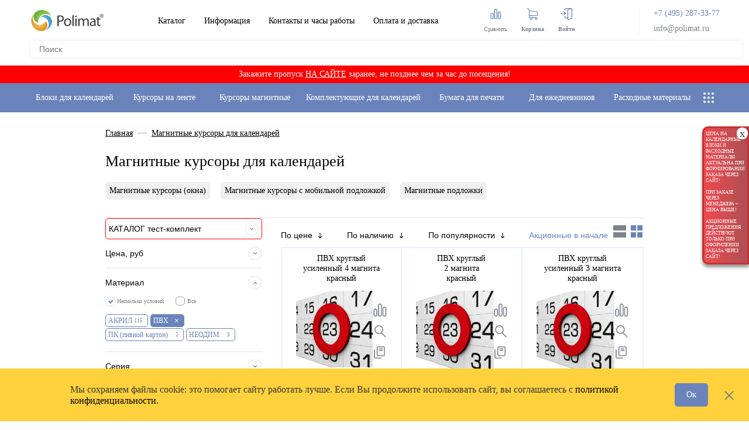

--- FILE ---
content_type: text/html; charset=UTF-8
request_url: https://www.polimat.ru/catalog/kursory_magnitnye/filter/material-is-2eac21f8-8bf6-11eb-8134-b8ca3a6067b2/tsvet-is-f0ed0f57-a0e3-11ea-812b-b8ca3a6067b3/forma-is-f0ed0f5a-a0e3-11ea-812b-b8ca3a6067b3/apply/
body_size: 45275
content:
<!DOCTYPE html>
<html lang="ru">
  <head>

 

    <meta http-equiv="Content-Type" content="text/html; charset=UTF-8" />
<meta name="description" content="Магнитные курсоры для календарей от лидера производственного рынка комплектующих Полимат. Все курсоры полностью собраны и быстро надеваются на квартальный календарь." />
<script data-skip-moving="true">(function(w, d, n) {var cl = "bx-core";var ht = d.documentElement;var htc = ht ? ht.className : undefined;if (htc === undefined || htc.indexOf(cl) !== -1){return;}var ua = n.userAgent;if (/(iPad;)|(iPhone;)/i.test(ua)){cl += " bx-ios";}else if (/Windows/i.test(ua)){cl += ' bx-win';}else if (/Macintosh/i.test(ua)){cl += " bx-mac";}else if (/Linux/i.test(ua) && !/Android/i.test(ua)){cl += " bx-linux";}else if (/Android/i.test(ua)){cl += " bx-android";}cl += (/(ipad|iphone|android|mobile|touch)/i.test(ua) ? " bx-touch" : " bx-no-touch");cl += w.devicePixelRatio && w.devicePixelRatio >= 2? " bx-retina": " bx-no-retina";if (/AppleWebKit/.test(ua)){cl += " bx-chrome";}else if (/Opera/.test(ua)){cl += " bx-opera";}else if (/Firefox/.test(ua)){cl += " bx-firefox";}ht.className = htc ? htc + " " + cl : cl;})(window, document, navigator);</script>

<link href="/bitrix/js/ui/design-tokens/dist/ui.design-tokens.min.css?172258183123463" type="text/css"  rel="stylesheet" />
<link href="/bitrix/js/ui/fonts/opensans/ui.font.opensans.min.css?16666353432320" type="text/css"  rel="stylesheet" />
<link href="/bitrix/js/main/popup/dist/main.popup.bundle.min.css?173927766426589" type="text/css"  rel="stylesheet" />
<link href="/bitrix/css/main/themes/blue/style.min.css?1590147320331" type="text/css"  rel="stylesheet" />
<link href="/bitrix/cache/css/s1/polimat/page_69772d6b96e3baa2c4489973416020d3/page_69772d6b96e3baa2c4489973416020d3_v1.css?17639870765267" type="text/css"  rel="stylesheet" />
<link href="/bitrix/cache/css/s1/polimat/template_7126b276a6c188e910ba9efd0a258b10/template_7126b276a6c188e910ba9efd0a258b10_v1.css?1765528115380829" type="text/css"  data-template-style="true" rel="stylesheet" />




<script type="extension/settings" data-extension="currency.currency-core">{"region":"ru"}</script>


       
    <title>Купить магнитные курсоры для календарей - Полимат</title>

      <link rel="canonical" href="https://www.polimat.ru/catalog/kursory_magnitnye/">
    <meta charset="utf-8">
    <meta name="viewport" content="width=device-width, height=device-height, initial-scale=1.0, user-scalable=no, maximum-scale=1.0">
    <link rel="apple-touch-icon" sizes="180x180" href="/assets/img/favicon/logo.svg">
    <link rel="shortcut icon" href="/assets/img/favicon/favicon.ico" type="image/x-icon">
    <link rel="icon" type="image/svg+xml" href="/assets/img/favicon/logo.svg">
    <link rel="icon" type="image/png" sizes="32x32" href="/assets/img/favicon/favicon-32x32.png">
    <link rel="icon" type="image/png" sizes="16x16" href="/assets/img/favicon/favicon-16x16.png">
    
<!--включаемый блок, зависимый от окружения-->
  <script data-skip-moving="true" src="//code-eu1.jivosite.com/widget/GsdqMv6XXJ" async></script>     
      <meta name="viewport" content="width=device-width, height=device-height, initial-scale=1.0, user-scalable=no, maximum-scale=1.0">
<!--      <link data-skip-moving="true" href="https://fonts.googleapis.com/css2?family=Roboto:ital,wght@0,400;0,500;1,400&display=swap" rel="stylesheet" /> -->
<!--      <link data-skip-moving="true" rel="stylesheet" href="/local/assets/cursor-configurator/index-tdgJnHKd.css">-->
      <link data-skip-moving="true" rel="stylesheet" href="/local/assets/cursor-configurator/assets/style.css?v=8">
</head>
	<style>
		*:not(.p_column-middle-wrap tspan):not(.p_column-middle-wrap text):not(.p_column-middle-wrap textPath):not(.p_confirm-modal text):not(.p_confirm-modal tspan):not(.p_confirm-modal textPath) {
    font-family: Roboto, sans-serif !important;
}
</style>

  <body >
        <div id="app">
            <div class="menu filter-menu" data-name="filter-menu">
        <div class="menu__head">
          <p class="menu__title">Фильтр</p>
          <button class="menu__toggles" type="button">
                  <svg>
                    <use xlink:href="/assets/img/sprite.svg#cross"></use>
                  </svg>
          </button>
        </div>
        <vue-custom-scrollbar class="menu__content">
        </vue-custom-scrollbar>  
      </div>
      <div class="menu sort-menu" data-name="sort-menu">
        <div class="menu__head">
          <p class="menu__title">Сортировка</p>
          <button class="menu__toggles" type="button">
                  <svg>
                    <use xlink:href="/assets/img/sprite.svg#cross"></use>
                  </svg>
          </button>
        </div>
        <vue-custom-scrollbar class="menu__content">
          <div class="catalogue-sort__wrapper catalogue-sort__wrapper--small-screen">
          </div>
        </vue-custom-scrollbar>
      </div>
            <div class="mobile-menu">
        <button type="button" class="mobile-menu__close mobile-toggles"><svg><use xlink:href="/assets/img/sprite.svg#cross"></use></svg></button>
        <button class="mobile-menu__close mobile-toggles" type="button"><span></span><span></span></button>
        
        


<ul class="mobile-menu__list mobile-menu__list--main">
 

<li>
  <details>
    <summary>Каталог</summary>
    <div>
      <details>
        <summary>Блоки для календарей</summary>
        <ul>
                  <li><a href="/catalog/blok_kalendarnyy/"><b>Блоки для календарей</b></a></li>
                  <li><a href="/catalog/blok_kalendarnyy/melovanie/">Мелованные</a></li>
                  <li><a href="/catalog/blok_kalendarnyy/ofsetnye/">Офсетные</a></li>
                  <li><a href="/catalog/blok_kalendarnyy/3in1/">Три в одном</a></li>
                  <li><a href="/catalog/blok_kalendarnyy/domiki/">Домик</a></li>
                  <li><a href="/catalog/blok_kalendarnyy/fourblock/">Четырёх-блочные</a></li>
        </ul>
      </details>
      <details>
			<summary><a href="/catalog/kursory/">Курсоры на ленте</a></summary>
      </details>
      <details>
			<summary><a href="/catalog/kursory_magnitnye/">Курсоры магнитные</a></summary>
      </details>
      <details>
        <summary>Комплектующие для календарей</summary>
        <ul>
                  <li><a href="/catalog/kursory/">Курсоры на ленте</a></li>
                  <li><a href="/catalog/kursory_magnitnye/">Курсоры магнитные</a></li>
                  <li><a href="/catalog/bobina_s_provolokoy_3_1/">Пружина в бобинах 3:1</a></li>
                  <li><a href="/catalog/bobina_s_provolokoy_2_1/">Пружина в бобинах 2:1</a></li>
                  <li><a href="/catalog/provoloka_v_narezke/filter/shag_pruzhiny-is-a8481e77-7680-11eb-8133-b8ca3a6067b1/apply/">Пружина в нарезке 3:1</a></li>
                  <li><a href="/catalog/provoloka_v_narezke/filter/shag_pruzhiny-is-f0ed0f5c-a0e3-11ea-812b-b8ca3a6067b3/apply/">Пружина в нарезке 2:1</a></li>
                  <li><a href="/catalog/pikkolo/">Пикколо/ люверсы</a></li>
                  <li><a href="/catalog/rigel/">Ригели</a></li>
                  <li><a href="/catalog/chasovye_mekhanizmy/">Часовые механизмы</a></li>
                  <li><a href="/catalog/korobka_dlya_kalendarey/">Коробки для календарей</a></li>
        </ul>
      </details>
      <details>
        <summary>Для ежедневников</summary>
        <ul>
                  <li><a href="/catalog/bloki_dlya_ezhednevnikov/">Ежедневники недатированные</a></li>
        </ul>
      </details>
      <details>
        <summary>Расходные материалы</summary>
        <ul>
                  <li><a href="/catalog/plenka_dlya_laminirovaniya_rol/">Рулонная плёнка для ламинирования</a></li>
                  <li><a href="/catalog/paketnik_paketnaya_plenka_dlya_laminirovaniya/">Пакетная плёнка для ламинирования</a></li>
                  <li><a href="/catalog/bumaga_dlya_pechati/">Бумага для печати</a></li>
                  <li><a href="/catalog/oborudovanie/skoby/">Скобы для степлеров</a></li>
                  <li><a href="/catalog/ruchki_dlya_paketov/">Ручки для пакетов</a></li>
                  <li><a href="/catalog/rezinki_dlya_kursorov/">Резинки для курсоров</a></li>
        </ul>
      </details>

      <details>
        <summary>Оборудование</summary>
        <ul>
          <li><a href="/catalog/oborudovanie/apparaty_dlya_ustanovki_pikkolo_i_lyuversov/">Установка люверсов</a></li>
        </ul>
      </details>
    </div>
  </details>
</li> 
			<li><a href="/about/">Информация</a></li>
		
			<li><a href="/contact/">Контакты и часы работы</a></li>
		
			<li><a href="/pages/payment/">Оплата и доставка</a></li>
		
</ul>

        
        <ul class="mobile-menu__list mobile-menu__list--sub">
          <!--li>
            <a href="/prazdniki/">
                    <svg>
                      <use xlink:href="/assets/img/sprite.svg#gift"></use>
                    </svg>Праздники
            </a>
          </li>
          <li>
            <a href="#">
                    <svg>
                      <use xlink:href="/assets/img/sprite.svg#binoculars"></use>
                    </svg>Вы смотрели</a>
          </li-->
          <!--li>
            <a href="/favorites/">
                    <svg>
                      <use xlink:href="/assets/img/sprite.svg#heart"></use>
                    </svg>Избранное</a>
          </li>
          <li>
            <a href="/catalog/compare/">
                    <svg>
                      <use xlink:href="/assets/img/sprite.svg#graph"></use>
                    </svg>Сравнить</a>
          </li-->
                      
            <li>
              <a href="/login/">
                      <svg>
                        <use xlink:href="/assets/img/sprite.svg#enter"></use>
                      </svg>Войти</a>
            </li>
                  </ul>
      </div>
      <header class="header" id="top">
        <div class="header__container header__container--top">
          <div class="header__wrapper header__wrapper--main-content">
            <div class="header__row"><a href="/"><img src="/assets/img/header-logo.svg"></a>
              <div class="header__row-wrapper">
                                 <a href="/catalog/compare/"><button class="mobile-toggle mobile-toggle--comparing header__row-mobile-toggle" type="button">
                        <svg>
                          <use xlink:href="/assets/img/sprite.svg#graph"></use>
                        </svg>
                        <div class="header__link-circle-counter-mobile header__link-circle-counter-mobile--comparing">0</div>
                </button></a>
                
                <a href="/cart/"><button class="mobile-toggle mobile-toggle--basket header__row-mobile-toggle" type="button">
                        <svg>
                          <use xlink:href="/assets/img/sprite.svg#shopping-cart"></use>
                        </svg>
                  <div class="header__link-circle-counter-mobile header__link-circle-counter-mobile--basket">0</div>
                </button></a>
                <button class="mobile-toggle header__row-mobile-toggle mobile-toggles" type="button">
                        <svg>
                          <use xlink:href="/assets/img/sprite.svg#burger"></use>
                        </svg>
                </button>
              </div>
            </div>
            <nav>
              

<ul class="header__navigation">
  
 

<li class="header__navigation--item t--size-medium"><a href="/catalog/">Каталог</a>
  <div class="sub-navigation--catalogue">
    <div class="sub-navigation__flex">
      <div class="sub-navigation__flex-item">
              <div class="sub-navigation__item-list">
                <ul><a href="/catalog/blok_kalendarnyy/"><b>Блоки для календарей</b></a>
                  <li><a href="/catalog/blok_kalendarnyy/melovanie/">Мелованные</a></li>
                  <li><a href="/catalog/blok_kalendarnyy/ofsetnye/">Офсетные</a></li>
                  <li><a href="/catalog/blok_kalendarnyy/3in1/">Три в одном</a></li>
                  <li><a href="/catalog/blok_kalendarnyy/domiki/">Домик</a></li>
                  <li><a href="/catalog/blok_kalendarnyy/fourblock/">Четырёх-блочные</a></li>
                </ul>
              </div>
      </div>
      <div class="sub-navigation__flex-item">
              <div class="sub-navigation__item-list">
                <ul>Комплектующие для календарей
                  <li><a href="/catalog/kursory/">Курсоры на ленте</a></li>
                  <li><a href="/catalog/kursory_magnitnye/">Курсоры магнитные</a></li>
                  <li><a href="/catalog/bobina_s_provolokoy_3_1/">Пружина в бобинах 3:1</a></li>
                  <li><a href="/catalog/bobina_s_provolokoy_2_1/">Пружина в бобинах 2:1</a></li>
                  <li><a href="/catalog/provoloka_v_narezke/filter/shag_pruzhiny-is-a8481e77-7680-11eb-8133-b8ca3a6067b1/apply/">Пружина в нарезке 3:1</a></li>
                  <li><a href="/catalog/provoloka_v_narezke/filter/shag_pruzhiny-is-f0ed0f5c-a0e3-11ea-812b-b8ca3a6067b3/apply/">Пружина в нарезке 2:1</a></li>
                  <li><a href="/catalog/pikkolo/">Пикколо/ люверсы</a></li>
                  <li><a href="/catalog/rigel/">Ригели</a></li>
                  <li><a href="/catalog/chasovye_mekhanizmy/">Часовые механизмы</a></li>
                  <li><a href="/catalog/korobka_dlya_kalendarey/">Коробки для календарей</a></li>
                </ul>
              </div>
              <div class="sub-navigation__item-list">
                <ul><a href="/catalog/bloki_dlya_ezhednevnikov/"><b>Для ежедневников</b></a>
                </ul>
              </div>
      </div>
      <div class="sub-navigation__flex-item">
              <div class="sub-navigation__item-list">
                <ul>Расходные материалы
                  <li><a href="/catalog/plenka_dlya_laminirovaniya_rol/">Рулонная плёнка для ламинирования</a></li>
                  <li><a href="/catalog/paketnik_paketnaya_plenka_dlya_laminirovaniya/">Пакетная плёнка для ламинирования</a></li>
                  <li><a href="/catalog/bumaga_dlya_pechati/">Бумага для печати</a></li>
                  <li><a href="/catalog/oborudovanie/skoby/">Скобы для степлеров</a></li>
                  <li><a href="/catalog/ruchki_dlya_paketov/">Ручки для пакетов</a></li>
                  <li><a href="/catalog/rezinki_dlya_kursorov/">Резинки для курсоров</a></li>
                </ul>
              </div>
              <div class="sub-navigation__item-list">
                <ul>Оборудование
                  <li><a href="/catalog/oborudovanie/apparaty_dlya_ustanovki_pikkolo_i_lyuversov/">Установка люверсов</a></li>
                </ul>
              </div>
      </div>
    </div>
  </div>
</li>

 
			<li class="header__navigation--item t--size-medium"><a href="/about/">Информация</a></li>
		
			<li class="header__navigation--item t--size-medium"><a href="/contact/">Контакты и часы работы</a></li>
		
			<li class="header__navigation--item t--size-medium"><a href="/pages/payment/">Оплата и доставка</a></li>
		
</ul>

            </nav>
            
<form action="/search/" class="header__search" id="headerSearch">
  <input class="header__search-input" type="text" id="search-field" name="q" placeholder="Поиск">
  <button type="button" id="voice-button">
          <svg>
            <use xlink:href="/assets/img/sprite.svg#microphone"></use>
          </svg>
  </button>
  <button type="submit" form="headerSearch">
    <svg>
      <use xlink:href="/assets/img/sprite.svg#search"></use>
    </svg>
  </button>
</form>
            <div class="header__links">
              <!--a class="header__links--item" href="/prazdniki/">
                <svg>
                  <use xlink:href="/assets/img/sprite.svg#gift"></use>
                </svg><span class="t--size-x-small">Праздники</span>
              </a>
              <a class="header__links--item" href="#">
                <svg>
                  <use xlink:href="/assets/img/sprite.svg#binoculars"></use>
                </svg><span class="t--size-x-small">Вы смотрели</span>
              </a-->
                            <a class="header__links--item header__links--compare" href="/catalog/compare/">
                <svg>
                  <use xlink:href="/assets/img/sprite.svg#graph"></use>
                </svg>
                <div class="header__link-circle-counter">0</div>
                <span class="t--size-x-small">Сравнить</span>
              </a>
              <a class="header__links--item header__links--basket" href="/cart/">
                <svg>
                  <use xlink:href="/assets/img/sprite.svg#shopping-cart"></use>
                </svg>
                <div class="header__link-circle-counter header__link-circle-counter--basket">0</div>
                <span class="t--size-x-small" style="font-weight:bold">Корзина</span>
              </a>
                            <a class="header__links--item" href="/login/">
               <svg>
                 <use xlink:href="/assets/img/sprite.svg#enter"></use>
               </svg><span class="t--size-x-small" style="font-weight:bold">Войти</span>
              </a>
                          </div>
            <div class="header__contact"><a class="header__contact--item t--size-medium" href="tel:+74952873377">+7 (495) 287-33-77



</a><a class="header__contact--item t--size-medium" href="mailto:info@polimat.ru

">info@polimat.ru

</a><!-- <br><span style="color:white;background:red;padding:3px">11.06.2021 9:15-17:00</span> --> </div>
            <button class="mobile-toggle header__wrapper-mobile-toggle mobile-toggles" type="button">
              <svg>
                <use xlink:href="/assets/img/sprite.svg#burger"></use>
              </svg>
            </button>
          </div>
        </div>
        
        <div class="header__container--sub-navigation-wrapper" style="color:white;background:red;text-align:center;font-size:14px;font-weight:normal;padding:5px;line-height:20px">
			Закажите пропуск <a style="text-decoration:underline;color:white" href="/pass/">НА САЙТЕ</a> заранее, не позднее чем за час до посещения!
        </div>

        <div class="header__container--sub-navigation-wrapper">
          <div class="header__container header__container--sub-navigation-desc header__container--sub-navigation">
            <div class="header__wrapper">
              <nav class="header__sub-navigation">
                
<ul>
    <!-- МЕНЮ Блоки для календарей / START -->
    <li class="sub_on">
        <a class="t--size-medium" href="/catalog/blok_kalendarnyy/">Блоки для календарей</a>
        <div class="sub-navigation sub-navigation__blocks">
            <a class="sub-navigation__title" href="/catalog/blok_kalendarnyy/">Все блоки</a>
            <div class="sub-navigation__flex">
                <div class="sub-navigation__flex-item">
                    <div class="sub-navigation__flex-item-heading">По ширине и виду</div>
                    <div class="sub-navigation__item-list">
                        <ul>
                            <a href="/catalog/blok_kalendarnyy/trio/"><b>Трио</b></a>
                            <li><a href="/catalog/blok_kalendarnyy/filter/razmer_bloka-is-d51d2c50-a0e3-11ea-812b-b8ca3a6067b3/apply/">Мини 1-сп (1х297*445)</a></li>
                            <li><a href="/catalog/blok_kalendarnyy/filter/razmer_bloka-is-d51d2c54-a0e3-11ea-812b-b8ca3a6067b3/apply/">Мини 3-сп (3х297*145)</a></li>
                            <li><a href="/catalog/blok_kalendarnyy/filter/razmer_bloka-is-de071598-a0e3-11ea-812b-b8ca3a6067b3/apply/">Миди 1-сп (335*490)</a></li>
                            <li><a href="/catalog/blok_kalendarnyy/filter/razmer_bloka-is-de07159c-a0e3-11ea-812b-b8ca3a6067b3/apply/">Миди 3-сп (335*160)</a></li>
                            <li><a href="/catalog/blok_kalendarnyy/filter/razmer_bloka-is-e401e0fc-a0e3-11ea-812b-b8ca3a6067b3/apply/">Макси 3-сп (370*170)</a></li>
                            <li><a href="/catalog/blok_kalendarnyy/filter/razmer_bloka-is-e401e0d4-a0e3-11ea-812b-b8ca3a6067b3/apply/">Ангстрем 1х(110*170)</a></li>
                        <li><a href="/catalog/blok_kalendarnyy/filter/razmer_bloka-is-eaaabc3b-a0e3-11ea-812b-b8ca3a6067b3/apply/">Микро (175*265)</a></li>
                        </ul>
                    </div>
                    <div class="sub-navigation__item-list">
                        <ul>
                            <a href="/catalog/blok_kalendarnyy/3in1/"><b>Три в одном</b></a>
                            <li><a href="/catalog/blok_kalendarnyy/filter/razmer_bloka-is-cf226187-a0e3-11ea-812b-b8ca3a6067b3/apply/">Мини (297*207)</a></li>
                            <li><a href="/catalog/blok_kalendarnyy/filter/razmer_bloka-is-cf226184-a0e3-11ea-812b-b8ca3a6067b3/apply/">Миди (335*235)</a></li>
                            <li><a href="/catalog/blok_kalendarnyy/filter/razmer_bloka-is-cf226169-a0e3-11ea-812b-b8ca3a6067b3/apply/">Домик (200*95)</a></li>
                            <li><a href="/catalog/blok_kalendarnyy/filter/razmer_bloka-is-cf22617d-a0e3-11ea-812b-b8ca3a6067b3/apply/">Домик мини (170*95)</a></li>
                        </ul>
                    </div>
                    <div class="sub-navigation__item-list">
                        <ul>
                            <a href="/catalog/blok_kalendarnyy/filter/razmer_bloka-is-de0715a9-a0e3-11ea-812b-b8ca3a6067b3-or-cb073a9f-3560-11ec-8146-b8ca3a6067b3/apply/"><b>Четырех блочные</b></a>
                            <li><a href="/catalog/blok_kalendarnyy/filter/razmer_bloka-is-de0715a9-a0e3-11ea-812b-b8ca3a6067b3/apply/">Мини 4-сп (4х297*145)</a></li>
	                        <li><a href="/catalog/blok_kalendarnyy/filter/razmer_bloka-is-cb073a9f-3560-11ec-8146-b8ca3a6067b3/apply/">Миди 4-сп (4х335*160)</a></li>
                        </ul>
                    </div>
                </div>
                <div class="sub-navigation__flex-item">
                    <div class="sub-navigation__flex-item-heading">По серии (модели)</div>
                    <div class="sub-navigation__item-list">
                        <ul>
                            <a href="/catalog/blok_kalendarnyy/filter/tip_bumagi-is-26479ac3-037c-11ed-8157-0002c9181b51/apply/"><b>Мелованные 80 г/м<sup>2</sup></b></a>
                            <li><a href="/catalog/blok_kalendarnyy/filter/seriya-is-a970304f-037b-11ed-8157-0002c9181b51/apply/">Европа-80 арктик</a></li>
                            <li><a href="/catalog/blok_kalendarnyy/filter/seriya-is-d5f82ca5-6130-11ee-816a-f01fafd5855f/apply/">Европа-80 арктик-2</a></li>
                            <li><a href="/catalog/blok_kalendarnyy/filter/seriya-is-f038cee8-12fc-11ed-8159-0002c9181b51/apply/">Европа-80 металлик</a></li>
                            <li><a href="/catalog/blok_kalendarnyy/filter/seriya-is-7bf5d051-5c53-11ee-816a-f01fafd5855f/apply/">Ангара</a></li>
                            <li><a href="/catalog/blok_kalendarnyy/filter/seriya-is-f52e629a-16f9-11ed-8159-0002c9181b51/apply/">Вердана-80 арктик</a></li>
<!--                            <li><a href="/catalog/blok_kalendarnyy/filter/seriya-is-0c7a084f-5870-11ef-817b-0002c9181b51/apply/">Енисей арктик</a></li> -->
<!--                            <li><a href="/catalog/blok_kalendarnyy/filter/seriya-is-24fb7f81-52f5-11ef-817b-0002c9181b51/apply/">Болд-80</a></li> -->
                            <li><a href="/catalog/blok_kalendarnyy/filter/seriya-is-8fc3d299-52f3-11ef-817b-0002c9181b51/apply/">Классика-80</a></li>
                            <li><a href="/catalog/blok_kalendarnyy/filter/seriya-is-56751bc9-390e-11ef-8178-f01fafd5855f/apply/">Производственные-80</a></li>
                        </ul>
                    </div>
                    <div class="sub-navigation__item-list">
                        <ul>
                            <a href="/catalog/blok_kalendarnyy/filter/tip_bumagi-is-cf22615f-a0e3-11ea-812b-b8ca3a6067b3/apply/"><b>Мелованные 90 г/м<sup>2</sup></b></a>
                            <li><a href="/catalog/blok_kalendarnyy/filter/seriya-is-e401e0fd-a0e3-11ea-812b-b8ca3a6067b3/apply/">Европа металлик</a></li>
                            <li><a href="/catalog/blok_kalendarnyy/filter/seriya-is-e401e0d5-a0e3-11ea-812b-b8ca3a6067b3/apply/">Европа s-металлик</a></li>
                            <li><a href="/catalog/blok_kalendarnyy/filter/seriya-is-e401e0d8-a0e3-11ea-812b-b8ca3a6067b3/apply/">Европа арктик</a></li>
<!--	                        <li><a href="/catalog/blok_kalendarnyy/filter/seriya-is-e401e0e3-a0e3-11ea-812b-b8ca3a6067b3/apply/">Европа арктик-2</a></li> -->
	                        <li><a href="/catalog/blok_kalendarnyy/filter/seriya-is-e401e0e8-a0e3-11ea-812b-b8ca3a6067b3/apply/">Европа арт</a></li>
<!--                        <li><a href="/catalog/blok_kalendarnyy/filter/seriya-is-eaaabc49-a0e3-11ea-812b-b8ca3a6067b3/apply/">Смарт-дизайн</a></li> -->
	                        <li><a href="/catalog/blok_kalendarnyy/filter/seriya-is-eaaabc44-a0e3-11ea-812b-b8ca3a6067b3/apply/">Классика s-металлик</a></li>
<!--	                        <li><a href="/catalog/blok_kalendarnyy/filter/seriya-is-de0715b5-a0e3-11ea-812b-b8ca3a6067b3-or-seriya-is-de0715ac-a0e3-11ea-812b-b8ca3a6067b3/apply/">Болд</a></li> -->
<!--                        <li><a href="/catalog/blok_kalendarnyy/filter/seriya-is-d51d2c58-a0e3-11ea-812b-b8ca3a6067b3/apply/">Бизнес</a></li> -->
<!--                        <li><a href="/catalog/blok_kalendarnyy/filter/seriya-is-d51d2c51-a0e3-11ea-812b-b8ca3a6067b3/apply/">Литера</a></li> -->
                            <li><a href="/catalog/blok_kalendarnyy/filter/seriya-is-147cd81d-1c60-11ed-8159-0002c9181b51/apply/">Триколор</a></li>
                            <li><a href="/catalog/blok_kalendarnyy/filter/seriya-is-eaaabc48-a0e3-11ea-812b-b8ca3a6067b3/apply/">Производственные</a></li>
                        </ul>
                    </div>
<!--                    <div class="sub-navigation__item-list">
                        <ul>
                            <a href="/catalog/blok_kalendarnyy/filter/tip_bumagi-is-9ae2b768-767f-11eb-8133-b8ca3a6067b1/apply/"><b>Мелованные 105 г/м<sup>2</sup></b></a>
                            <li><a href="/catalog/blok_kalendarnyy/filter/seriya-is-eaaabc48-a0e3-11ea-812b-b8ca3a6067b3/apply/">Производственные</a></li>
                        </ul>
                    </div>-->
                    <div class="sub-navigation__item-list">
                        <ul>
                            <a href="/catalog/blok_kalendarnyy/filter/tip_bumagi-is-cf22610b-a0e3-11ea-812b-b8ca3a6067b3-or-cf226189-a0e3-11ea-812b-b8ca3a6067b3/apply/"><b>Офсетные</b></a>
                            <li><a href="/catalog/blok_kalendarnyy/filter/seriya-is-4f0b0aeb-c540-11ec-8153-0002c9181b51/apply/">Европа офсет арктик</a></li>
                            <li><a href="/catalog/blok_kalendarnyy/filter/seriya-is-de0715b9-a0e3-11ea-812b-b8ca3a6067b3/apply/">Вердана офсетные</a></li>
	                        <li><a href="/catalog/blok_kalendarnyy/filter/seriya-is-de0715a2-a0e3-11ea-812b-b8ca3a6067b3/apply/">Болд офсетные</a></li>
<!--                            <li><a href="/catalog/blok_kalendarnyy/filter/seriya-is-a17f8591-767f-11eb-8133-b8ca3a6067b1/apply/">Колибри (70 г/м2)</a></li> -->
                        </ul>
                    </div>
                </div>
                <div class="sub-navigation__flex-item">
                    <div class="sub-navigation__flex-item-heading">С перенесенными выходными</div>
<!--	                <a href="/catalog/blok_kalendarnyy/filter/seriya-is-e401e0cf-a0e3-11ea-812b-b8ca3a6067b3/apply/">Все выходные</a> -->
                    <a href="/catalog/blok_kalendarnyy/filter/seriya-is-eaaabc48-a0e3-11ea-812b-b8ca3a6067b3-or-ef54176c-b48a-11f0-818e-0002c9181b51/apply/">Производственные</a>
                    <a href="/catalog/blok_kalendarnyy/filter/seriya-is-56751bc9-390e-11ef-8178-f01fafd5855f/apply/">Производственные-80</a>
                    <a href="/catalog/blok_kalendarnyy/filter/seriya-is-1f9b43ab-9f9b-11f0-818c-0002c9181b51/apply/">Производственные Вердана офсет</a>
                    <a href="/catalog/blok_kalendarnyy/filter/seriya-is-718d3c8c-9f9d-11f0-818c-0002c9181b51/apply/">Производственные 3 в одном</a>
                    <div class="sub-navigation__flex-item-heading sub-navigation__flex-item-heading--modify">По цветовой гамме</div>
                    <a href="/catalog/blok_kalendarnyy/filter/tsvetovaya_gamma-is-cf22617f-a0e3-11ea-812b-b8ca3a6067b3/apply/">Белая</a>
                    <a href="/catalog/blok_kalendarnyy/filter/tsvetovaya_gamma-is-cf226177-a0e3-11ea-812b-b8ca3a6067b3/apply/">Голубая</a>
                    <a href="/catalog/blok_kalendarnyy/filter/tsvetovaya_gamma-is-cf226181-a0e3-11ea-812b-b8ca3a6067b3/apply/">Серая</a>
                    <a href="/catalog/blok_kalendarnyy/filter/tsvetovaya_gamma-is-cf226170-a0e3-11ea-812b-b8ca3a6067b3/apply/">Бежевая</a>
                    <a href="/catalog/blok_kalendarnyy/filter/tsvetovaya_gamma-is-cf226179-a0e3-11ea-812b-b8ca3a6067b3/apply/">Зеленая</a>
                    <a href="/catalog/blok_kalendarnyy/filter/tsvetovaya_gamma-is-d51d2c4e-a0e3-11ea-812b-b8ca3a6067b3/apply/">Желтая</a>
<!--                    <a href="/catalog/blok_kalendarnyy/filter/tsvetovaya_gamma-is-efcf1087-0628-11ec-8143-b8ca3a6067b3/apply/">Арт цвета</a> -->
                    <div class="sub-navigation__flex-item-heading sub-navigation__flex-item-heading--modify">
                        Супер-металлизированные цвета
                    </div>
                    <a href="/catalog/blok_kalendarnyy/filter/tsvetovaya_gamma-is-de0715b2-a0e3-11ea-812b-b8ca3a6067b3/apply/">Серебро</a>
                    <a href="/catalog/blok_kalendarnyy/filter/tsvetovaya_gamma-is-de0715ae-a0e3-11ea-812b-b8ca3a6067b3/apply/">Золото</a>
                    <a href="/catalog/blok_kalendarnyy/filter/tsvetovaya_gamma-is-de0715b4-a0e3-11ea-812b-b8ca3a6067b3/apply/">Голубой металлик</a>
                </div>
                <div class="sub-navigation__flex-item">
                    <div class="sub-navigation__flex-item-heading">Важная информация</div>
                    <a href="/price/"><img width="36" src="/local/templates/polimat/includes/header/svg/prais list.svg" /> <span>Прайс-лист</span></a>
                    <a href="/upload/files/polimat_blocks.pdf?v=2026"><img width="36" src="/local/templates/polimat/includes/header/svg/ckachat katalog.svg" /> <span>Скачать каталог</span></a>
                    <a href="/catalog/seeCatalog.php?section_info=3373"><img width="36" src="/local/templates/polimat/includes/header/svg/ckachat katalog.svg" /> <span>Полистать каталог</span></a>
                    <a href="/info/catalog/type-of-calendar/"><img width="36" src="/local/templates/polimat/includes/header/svg/tip razmer blok.svg" /> <span>Типы и размеры блоков</span></a>
                    <a href="/upload/files/2026.zip"><img width="36" src="/local/templates/polimat/includes/header/svg/ckachat dizain.svg" /> <span>Скачать все дизайны 2026</span></a>
                    <a href="/personal/discounts/"><img width="36" src="/local/templates/polimat/includes/header/svg/skidki.svg" /> <span>Скидки</span></a>
<!--                    <a href="/info/catalog/plan-availability/"> <img width="36" src="/local/templates/polimat/includes/header/svg/plan nalichie.svg" /> <span>Плановое наличие на складе</span></a> -->
                    <a href="/pages/vopros-otvet/"><img width="36" src="/local/templates/polimat/includes/header/svg/voprosi.svg" /> <span>Вопросы и ответы</span></a>
                </div>

                <div class="sub-navigation__flex-item content_blockk">
                    <div class="content_blockk2">
                        <img src="" style="max-width: 250px; max-height: 350px;" />
                        <div class="sub-navigation__flex-item-heading">Заголовок</div>

                        <div class="sub-navigation__flex-item-pod-heading">Подзаголовок</div>

                        <div class="sub-navigation__flex-item-text">текст</div>
                    </div>
                </div>
            </div>
        </div>
    </li>
    <!-- МЕНЮ Блоки для календарей / END -->

    <!-- МЕНЮ Курсоры / START -->
    <li class="sub_on">
        <a class="t--size-medium" href="/catalog/kursory/">Курсоры на ленте</a>
        <div class="sub-navigation sub-navigation__cursor">
            <a class="sub-navigation__title" href="/catalog/kursory/">
                <!-- <img width="36" src="/local/templates/polimat/includes/header/svg/vse na lente.svg"> -->
                <span>Все курсоры</span>
            </a>
            <div class="sub-navigation__flex">
                <div class="sub-navigation__flex-item">
                    <div class="sub-navigation__flex-item-heading">ХИТЫ ПРОДАЖ</div>
					<div style="font-weight:700;font-size:1.4rem">МИНИ</div>

                    <a href="/catalog/kursory/filter/seriya-is-e90cd5cb-767f-11eb-8133-b8ca3a6067b1/razmer-is-d51d2c4f-a0e3-11ea-812b-b8ca3a6067b3/apply/">
                        <!-- <img width="36" src="/local/templates/polimat/includes/header/svg/premier.svg"> -->
                        <span>Премьер (290-330 мм)</span>
                    </a>
                    <a href="/catalog/kursory/filter/seriya-is-e90cd5d7-767f-11eb-8133-b8ca3a6067b1/razmer-is-d51d2c4f-a0e3-11ea-812b-b8ca3a6067b3/apply/">
                        <!-- <img width="36" src="/local/templates/polimat/includes/header/svg/alfa.svg"> -->
                        <span>Альфа (290-330 мм)</span>
                    </a>
                    <a href="/catalog/kursory/filter/seriya-is-f86d340f-767f-11eb-8133-b8ca3a6067b1-or-09aa6afc-7680-11eb-8133-b8ca3a6067b1/razmer-is-d51d2c4f-a0e3-11ea-812b-b8ca3a6067b3/apply/">
                        <!-- <img width="36" src="/local/templates/polimat/includes/header/svg/drive.svg"> -->
                        <span>Драйв (290-330 мм)</span>
                    </a>

					<div style="padding-top:30px;font-weight:700;font-size:1.4rem">МИДИ</div>
                    <a href="/catalog/kursory/filter/seriya-is-e90cd5cb-767f-11eb-8133-b8ca3a6067b1/razmer-is-de071597-a0e3-11ea-812b-b8ca3a6067b3/apply/">
                        <!-- <img width="36" src="/local/templates/polimat/includes/header/svg/premier.svg"> -->
                        <span>Премьер (340-380 мм)</span>
                    </a>
                    <a href="/catalog/kursory/filter/seriya-is-e90cd5d7-767f-11eb-8133-b8ca3a6067b1/razmer-is-de071597-a0e3-11ea-812b-b8ca3a6067b3/apply/">
                        <!-- <img width="36" src="/local/templates/polimat/includes/header/svg/alfa.svg"> -->
                        <span>Альфа (340-380 мм)</span>
                    </a>
                    <a href="/catalog/kursory/filter/seriya-is-f86d340f-767f-11eb-8133-b8ca3a6067b1-or-09aa6afc-7680-11eb-8133-b8ca3a6067b1/razmer-is-de071597-a0e3-11ea-812b-b8ca3a6067b3/apply/">
                        <!-- <img width="36" src="/local/templates/polimat/includes/header/svg/drive.svg"> -->
                        <span>Драйв (340-380 мм)</span>
                    </a>

					<div style="padding-top:30px;font-weight:700;font-size:1.4rem">МАКСИ</div>
                    <a href="/catalog/kursory/filter/seriya-is-e90cd5cb-767f-11eb-8133-b8ca3a6067b1/razmer-is-e401e0fb-a0e3-11ea-812b-b8ca3a6067b3/apply/">
                        <!-- <img width="36" src="/local/templates/polimat/includes/header/svg/premier.svg"> -->
                        <span>Премьер (380-420 мм)</span>
                    </a>
                    <a href="/catalog/kursory/filter/seriya-is-e90cd5d7-767f-11eb-8133-b8ca3a6067b1/razmer-is-e401e0fb-a0e3-11ea-812b-b8ca3a6067b3/apply/">
                        <!-- <img width="36" src="/local/templates/polimat/includes/header/svg/alfa.svg"> -->
                        <span>Альфа (380-420 мм)</span>
                    </a>
                </div>

                <div class="sub-navigation__flex-item">
                    <div class="sub-navigation__flex-item-heading">ПО ШИРИНЕ КАЛЕНДАРЯ</div>

                    <a href="/catalog/kursory/filter/razmer-is-d51d2c4f-a0e3-11ea-812b-b8ca3a6067b3/apply/">
                        <!-- <img width="36" src="/local/templates/polimat/includes/header/svg/mini.svg"> -->
                        <span>Мини 290-330 мм</span>
                    </a>
                    <a href="/catalog/kursory/filter/razmer-is-de071597-a0e3-11ea-812b-b8ca3a6067b3/apply/">
                        <!-- <img width="36" src="/local/templates/polimat/includes/header/svg/midi.svg"> -->
                        <span>Миди 340-380 мм</span>
                    </a>
                    <a href="/catalog/kursory/filter/razmer-is-e401e0fb-a0e3-11ea-812b-b8ca3a6067b3/apply/">
                        <!-- <img width="36" src="/local/templates/polimat/includes/header/svg/maxi.svg"> -->
                        <span>Макси 380-420 мм</span>
                    </a>
                    <a href="/catalog/kursory/filter/razmer-is-cf226166-a0e3-11ea-812b-b8ca3a6067b3/apply/">
                        <!-- <img width="36" src="/local/templates/polimat/includes/header/svg/domiki.svg"> -->
                        <span>Домик 180-230 мм</span>
                    </a>
                    <a href="/catalog/kursory/filter/razmer-is-eaaabc3a-a0e3-11ea-812b-b8ca3a6067b3/apply/">
                        <span>Микро 130-180 мм</span>
                    </a>
                    <a href="/catalog/kursory/filter/razmer-is-e401e0d3-a0e3-11ea-812b-b8ca3a6067b3/apply/">
                        <!-- <img width="36" src="/local/templates/polimat/includes/header/svg/angstem.svg"> -->
                        <span>Ангстрем 80-130 мм</span>
                    </a>

                    <div class="sub-navigation__flex-item-heading sub-navigation__flex-item-heading--modify">ПО ЦВЕТУ</div>
                    <a href="/catalog/kursory/filter/tsvet-is-f0ed0f57-a0e3-11ea-812b-b8ca3a6067b3/apply/">Красные</a>
                    <a href="/catalog/kursory/filter/tsvet-is-de07159e-a0e3-11ea-812b-b8ca3a6067b3/apply/">Синие</a>

                    <div class="sub-navigation__flex-item-heading sub-navigation__flex-item-heading--modify">
                        <div class="sub-navigation__flex-item-heading">БОЛЬШИЕ УПАКОВКИ</div>
                    </div>
                    <a href="/catalog/kursory/filter/seriya-is-e90cd5d7-767f-11eb-8133-b8ca3a6067b1/vid_upakovki-is-e90cd5d0-767f-11eb-8133-b8ca3a6067b1-or-a2b7657f-e933-11eb-8140-b8ca3a6067b2/apply/">
                        <!-- <img width="36" src="/local/templates/polimat/includes/header/svg/alfa%20box.svg"> -->
                        <span>Альфа (БОКС) / (ПАЛЕТЫ)</span>
                    </a>
                    <a href="/catalog/kursory/filter/seriya-is-e90cd5cb-767f-11eb-8133-b8ca3a6067b1/vid_upakovki-is-e90cd5d0-767f-11eb-8133-b8ca3a6067b1-or-a2b7657f-e933-11eb-8140-b8ca3a6067b2/apply/">
                        <!-- <img width="36" src="/local/templates/polimat/includes/header/svg/premier%20box.svg"> -->
                        <span>Премьер (БОКС) / (ПАЛЕТЫ)</span>
                    </a>
                    <a href="/catalog/kursory/filter/seriya-is-f86d340f-767f-11eb-8133-b8ca3a6067b1/vid_upakovki-is-e90cd5d0-767f-11eb-8133-b8ca3a6067b1-or-a2b7657f-e933-11eb-8140-b8ca3a6067b2/apply/">
                        <!-- <img width="36" src="/local/templates/polimat/includes/header/svg/drive%20box.svg"> -->
                        <span>Драйв (БОКС) / (ПАЛЕТЫ)</span>
                    </a>
                </div>
                <div class="sub-navigation__flex-item">
                    <div class="sub-navigation__flex-item-heading">ПО СЕРИИ (МОДЕЛИ)</div>
                    <a href="/catalog/kursory/filter/seriya-is-e90cd5cb-767f-11eb-8133-b8ca3a6067b1/apply/">
                        <!-- <img width="36" src="/local/templates/polimat/includes/header/svg/premier.svg"> -->
                        <span>Премьер</span>
                    </a>
                    <a href="/catalog/kursory/filter/seriya-is-e90cd5d7-767f-11eb-8133-b8ca3a6067b1/apply/">
                        <!-- <img width="36" src="/local/templates/polimat/includes/header/svg/alfa.svg"> -->
                        <span>Альфа</span>
                    </a>
                    <a href="/catalog/kursory/filter/seriya-is-f86d340f-767f-11eb-8133-b8ca3a6067b1-or-09aa6afc-7680-11eb-8133-b8ca3a6067b1/apply/">
                        <!-- <img width="36" src="/local/templates/polimat/includes/header/svg/drive.svg"> -->
                        <span>Драйв</span>
                    </a>
                    <a href="/catalog/kursory/filter/seriya-is-f86d3413-767f-11eb-8133-b8ca3a6067b1/apply/">
                        <!-- <img width="36" src="/local/templates/polimat/includes/header/svg/figurnie.svg"> -->
                        <span>Фигурные</span>
                    </a>
                    <a href="/catalog/kursory/filter/sposob_krepleniya-is-e90cd5be-767f-11eb-8133-b8ca3a6067b1/apply/">
                        <!-- <img width="36" src="/local/templates/polimat/includes/header/svg/fixirovannie.svg"> -->
                        <span>Фиксированные</span>
                    </a>

<!--                    <div class="sub-navigation__flex-item-heading sub-navigation__flex-item-heading--modify">КУРСОРЫ НА ЛЕНТЕ НА ЗАКАЗ</div>
                    <a href="/catalog/calendars/cursors/kursory-na-lente-na-zakaz-po-chertezhu-zakazchika.php">
                        <span>По чертежу заказчика (260-400 мм)</span>
                    </a>
                    <a href="/catalog/calendars/cursors/kursory-na-lente-na-zakaz-ramki-s-pechatyu.php">
                        <span>Рамки с печатью (260-400 мм)</span>
                    </a>
-->
                </div>

                <div class="sub-navigation__flex-item">
                    <div class="sub-navigation__flex-item-heading ______sub-navigation__flex-item-heading--modify">
                        ДОПОЛНИТЕЛЬНАЯ ИНФОРМАЦИЯ
                    </div>
<!--                    <a href="#"><img width="36" src="/local/templates/polimat/includes/header/svg/tabl svoystv.svg" /> <span>Сравнительная таблица свойств</span></a> -->
                    <a href="/upload/files/polimat_materials_2023.pdf"><img width="36" src="/local/templates/polimat/includes/header/svg/broshura kursori.svg" /> <span>Каталог "Комплектующие для календарей, расходные материалы для печати, переплета, отделки"</span></a>
                    <a href="/pages/vopros-otvet/?tab=3"><img width="36" src="/local/templates/polimat/includes/header/svg/voprosi.svg" /> <span>Вопросы и ответы</span></a>
                </div>

                <div class="sub-navigation__flex-item content_blockk">
                    <div class="content_blockk2">
                        <img src="" style="max-width:200px; max-height:300px;" />
                        <div class="sub-navigation__flex-item-heading">Заголовок</div>

                        <div class="sub-navigation__flex-item-pod-heading">Подзаголовок</div>

                        <div class="sub-navigation__flex-item-text">текст</div>
                    </div>
                </div>
            </div>
        </div>

        <!--div class="sub-navigation_content__blocks">
	контент2
	</div-->
    </li>
    <!-- МЕНЮ Курсоры / END -->

    <!-- МЕНЮ Курсоры магнитные / START -->
    <li class="sub_on">
        <a class="t--size-medium" href="/catalog/kursory_magnitnye/">Курсоры магнитные</a>
        <div class="sub-navigation sub-navigation__cursor sub-navigation__mcursor">
            <a class="sub-navigation__title" href="/catalog/kursory_magnitnye/">Все курсоры</a>
            <a class="sub-navigation__title" href="/catalog/podlozhki_dlya_magnitnykh_kursorov/">Все подложки</a>
            <div class="sub-navigation__flex">
                <div class="sub-navigation__flex-item">
                    <div class="sub-navigation__flex-item-heading" style="margin-bottom:20px"><a data-code="Каталог образцов" href="/catalog/kursory_magnitnye/katalog_test_komplekt_magnitnye_kursory_dlya_kalendarey/"><b><span style="color:#C00000">КАТАЛОГ ОБРАЗЦОВ</span><br>Магнитных курсоров, подложек и материалов</b></a></div>

                    <div class="sub-navigation__flex-item-heading">ХИТЫ ПРОДАЖ</div>

                    <div style="font-weight:700;font-size:1.4rem">АКРИЛ</div>
                    <a href="/catalog/kursory_magnitnye/filter/material-is-250d4561-8bf6-11eb-8134-b8ca3a6067b2/tsvet-is-f0ed0f57-a0e3-11ea-812b-b8ca3a6067b3/forma-is-f0ed0f5a-a0e3-11ea-812b-b8ca3a6067b3/apply/" data-code="АКРИЛ Круглый красный">Круглый красный</a>
                    <a href="/catalog/kursory_magnitnye/filter/material-is-250d4561-8bf6-11eb-8134-b8ca3a6067b2/tsvet-is-de07159e-a0e3-11ea-812b-b8ca3a6067b3/forma-is-f0ed0f5a-a0e3-11ea-812b-b8ca3a6067b3/apply/" data-code="АКРИЛ Круглый синий">Круглый синий</a>
                    <a href="/catalog/kursory_magnitnye/filter/material-is-250d4561-8bf6-11eb-8134-b8ca3a6067b2/tsvet-is-f0ed0f57-a0e3-11ea-812b-b8ca3a6067b3/forma-is-a0576cce-8c3b-11eb-8134-b8ca3a6067b2/apply/" data-code="АКРИЛ Прямоугольный красный">Прямоугольный красный</a>
                    <a href="/catalog/kursory_magnitnye/filter/material-is-250d4561-8bf6-11eb-8134-b8ca3a6067b2/tsvet-is-de07159e-a0e3-11ea-812b-b8ca3a6067b3/forma-is-a0576cce-8c3b-11eb-8134-b8ca3a6067b2/apply/" data-code="АКРИЛ Прямоугольный синий">Прямоугольный синий</a>

                    <div style="padding-top:40px;font-weight:700;font-size:1.4rem">ПВХ</div>
                    <a href="/catalog/kursory_magnitnye/filter/material-is-2eac21f8-8bf6-11eb-8134-b8ca3a6067b2/tsvet-is-f0ed0f57-a0e3-11ea-812b-b8ca3a6067b3/forma-is-f0ed0f5a-a0e3-11ea-812b-b8ca3a6067b3/apply/" data-code="ПВХ Круглый красный">Круглый красный</a>
                    <a href="/catalog/kursory_magnitnye/filter/material-is-2eac21f8-8bf6-11eb-8134-b8ca3a6067b2/tsvet-is-de07159e-a0e3-11ea-812b-b8ca3a6067b3/forma-is-f0ed0f5a-a0e3-11ea-812b-b8ca3a6067b3/apply/" data-code="ПВХ Круглый синий">Круглый синий</a>
                    <a href="/catalog/kursory_magnitnye/filter/material-is-2eac21f8-8bf6-11eb-8134-b8ca3a6067b2/tsvet-is-f0ed0f57-a0e3-11ea-812b-b8ca3a6067b3/forma-is-a0576cce-8c3b-11eb-8134-b8ca3a6067b2/apply/" data-code="ПВХ Прямоугольный красный">Прямоугольный красный</a>
                    <a href="/catalog/kursory_magnitnye/filter/material-is-2eac21f8-8bf6-11eb-8134-b8ca3a6067b2/tsvet-is-de07159e-a0e3-11ea-812b-b8ca3a6067b3/forma-is-a0576cce-8c3b-11eb-8134-b8ca3a6067b2/apply/" data-code="ПВХ Прямоугольный синий">Прямоугольный синий</a>

                    <div style="padding-top:40px;font-weight:700;font-size:1.4rem">ПОДЛОЖКИ стационарные</div>
                    <a href="/catalog/podlozhki_dlya_magnitnykh_kursorov/filter/sposob_krepleniya-is-8293e5f9-4164-11ec-8146-b8ca3a6067b3/apply/">Феррошит с клеевым слоем</a>
                </div>

                <div class="sub-navigation__flex-item">
                    <a href="/catalog/kursory_magnitnye/"><b>КУРСОРЫ (ОКОШКИ)</b></a>

                    <div class="sub-navigation__flex-item-heading">ПО МАТЕРИАЛУ</div>
                    <a href="/catalog/kursory_magnitnye/filter/material-is-250d4561-8bf6-11eb-8134-b8ca3a6067b2/apply/" data-code="материал АКРИЛ">АКРИЛ</a>
                    <a href="/catalog/kursory_magnitnye/filter/material-is-2eac21f8-8bf6-11eb-8134-b8ca3a6067b2/apply/" data-code="материал ПВХ">ПВХ</a>
                    <a href="/catalog/kursory_magnitnye/filter/material-is-7c4caec4-df03-11ef-8183-0002c9181b51/apply/" data-code="материал КАРТОН">ПК (пивной картон)</a>
                    <a href="/catalog/kursory_magnitnye/filter/material-is-b1c7c3ef-6911-11ef-817d-f01fafd5855f/apply/" data-code="материал НЕОДИМ">НЕОДИМ</a>

                    <div class="sub-navigation__flex-item-heading sub-navigation__flex-item-heading--modify">ПО ФОРМЕ</div>
                    <a href="/catalog/kursory_magnitnye/filter/forma-is-f0ed0f5a-a0e3-11ea-812b-b8ca3a6067b3/apply/">Круглый</a>
                    <a href="/catalog/kursory_magnitnye/filter/forma-is-a0576cce-8c3b-11eb-8134-b8ca3a6067b2/apply/">Прямоугольный</a>
                    <a href="/catalog/kursory_magnitnye/filter/[base64]/apply/">Тематические</a>

                    <div class="sub-navigation__flex-item-heading sub-navigation__flex-item-heading--modify">ПО КОЛИЧЕСТВУ МАГНИТОВ</div>
                    <a href="/catalog/kursory_magnitnye/filter/magnity-is-63724955-1532-11ec-8144-b8ca3a6067b3/apply/">М-1</a>
                    <a href="/catalog/kursory_magnitnye/filter/magnity-is-20db8ebd-1532-11ec-8144-b8ca3a6067b3/apply/">М-2</a>
                    <a href="/catalog/kursory_magnitnye/filter/magnity-is-20db8ebe-1532-11ec-8144-b8ca3a6067b3/apply/">М-3</a>
                    <a href="/catalog/kursory_magnitnye/filter/magnity-is-20db8ebf-1532-11ec-8144-b8ca3a6067b3/apply/">М-4</a>

                    <div class="sub-navigation__flex-item-heading sub-navigation__flex-item-heading--modify">ПО ЦВЕТУ</div>
                    <a href="/catalog/kursory_magnitnye/filter/tsvet-is-f0ed0f57-a0e3-11ea-812b-b8ca3a6067b3/apply/">Красный</a>
                    <a href="/catalog/kursory_magnitnye/filter/tsvet-is-de07159e-a0e3-11ea-812b-b8ca3a6067b3/apply/">Синий</a>
                    <a href="/catalog/kursory_magnitnye/filter/tsvet-is-de0715b1-a0e3-11ea-812b-b8ca3a6067b3/apply/">Серебро</a>
                    <a href="/catalog/kursory_magnitnye/filter/tsvet-is-de0715ad-a0e3-11ea-812b-b8ca3a6067b3/apply/">Золото</a>
                    <a href="/catalog/kursory_magnitnye/filter/[base64]/apply/">Другие цвета</a>
                </div>

                <div class="sub-navigation__flex-item">
                    <a href="/catalog/podlozhki_dlya_magnitnykh_kursorov/filter/tip-is-5a14d3b8-6c87-11ed-815f-f01fafd5855f/apply/"><b>ПОДЛОЖКИ СТАЦИОНАРНЫЕ</b></a>

                    <div class="sub-navigation__flex-item-heading">ПО МАТЕРИАЛУ</div>
                    <a href="/catalog/podlozhki_dlya_magnitnykh_kursorov/filter/material-is-3b3f3659-8b58-11ec-814c-b8ca3a6067b3/apply/">Железо</a>
                    <a href="/catalog/podlozhki_dlya_magnitnykh_kursorov/filter/sposob_krepleniya-is-4306cc43-45fb-11ec-8146-b8ca3a6067b3-or-8293e5f9-4164-11ec-8146-b8ca3a6067b3/apply/">Феррошит с клеевым слоем</a>
                    <a href="/catalog/podlozhki_dlya_magnitnykh_kursorov/filter/sposob_krepleniya-is-7b758e61-41ff-11ec-8146-b8ca3a6067b3/apply/">Феррошит без клеевого слоя</a>

                    <div class="sub-navigation__flex-item-heading sub-navigation__flex-item-heading--modify">ПО РАЗМЕРУ КАЛЕНДАРЯ</div>
                    <a href="/catalog/podlozhki_dlya_magnitnykh_kursorov/filter/razmer-is-d51d2c4f-a0e3-11ea-812b-b8ca3a6067b3-or-db848b96-767f-11eb-8133-b8ca3a6067b1-or-razmer-is-2c21089c-8a65-11ec-814c-b8ca3a6067b3-or-razmer-is-6310755a-b4ce-11f0-818e-0002c9181b51/apply/">Мини/миди</a>
                    <a href="/catalog/podlozhki_dlya_magnitnykh_kursorov/filter/razmer-is-e401e0fb-a0e3-11ea-812b-b8ca3a6067b3/apply/">Макси</a>

                    <a href="/catalog/podlozhki_dlya_magnitnykh_kursorov/filter/tip-is-61cda18a-6c87-11ed-815f-f01fafd5855f/apply/" style="padding-top:40px"><b>ПОДЛОЖКИ МОБИЛЬНЫЕ<br>(МОБИЛЬНЫЕ ОТВЕТНЫЕ ЧАСТИ)</b></a>
                    <a href="/catalog/podlozhki_dlya_magnitnykh_kursorov/filter/tip-is-61cda18a-6c87-11ed-815f-f01fafd5855f/material-is-250d4561-8bf6-11eb-8134-b8ca3a6067b2/apply/">АКРИЛ М2 (для круглых курсоров)</a>
                    <a href="/catalog/podlozhki_dlya_magnitnykh_kursorov/filter/tip-is-61cda18a-6c87-11ed-815f-f01fafd5855f/material-is-250d4561-8bf6-11eb-8134-b8ca3a6067b2/apply/">АКРИЛ М2 (для прямоугольных курсоров)</a>
                    <a href="/catalog/podlozhki_dlya_magnitnykh_kursorov/filter/tip-is-61cda18a-6c87-11ed-815f-f01fafd5855f/material-is-3b3f3659-8b58-11ec-814c-b8ca3a6067b3/apply/">Железные Ø12 мм (на 1 магнит)</a>
                </div>

                <div class="sub-navigation__flex-item">
                    <div class="sub-navigation__flex-item-heading">БОЛЬШИЕ УПАКОВКИ</div>
                    <a href="/catalog/kursory_magnitnye/filter/material-is-250d4561-8bf6-11eb-8134-b8ca3a6067b2/vid_upakovki-is-e90cd5d0-767f-11eb-8133-b8ca3a6067b1/apply/" data-code="АКРИЛ БОКС">АКРИЛ</a>
                    <a href="/catalog/kursory_magnitnye/filter/material-is-2eac21f8-8bf6-11eb-8134-b8ca3a6067b2/vid_upakovki-is-e90cd5d0-767f-11eb-8133-b8ca3a6067b1/apply/" data-code="ПВХ БОКС">ПВХ</a>
                    <a href="/catalog/podlozhki_dlya_magnitnykh_kursorov/filter/material-is-d18f7355-8b58-11ec-814c-b8ca3a6067b3/vid_upakovki-is-e90cd5d0-767f-11eb-8133-b8ca3a6067b1/apply/" data-code="Феррошит БОКС">Феррошит</a>

                    <div class="sub-navigation__flex-item-heading sub-navigation__flex-item-heading--modify">КУРСОРЫ НА ЗАКАЗ</div>
                    <a href="/catalog/calendars/cursors/kursory-magnitnye-po-maketu-zakazchika.php">По макету заказчика, в том числе с УФ печатью</a>

<!--                    <div class="sub-navigation__flex-item-heading sub-navigation__flex-item-heading--modify">КУРСОРЫ С ОТВЕТНОЙ ЧАСТЬЮ<br>(МОБИЛЬНОЙ ПОДЛОЖКОЙ)</div>
					<a href="/catalog/kursory_magnitnye/filter/tsvet-is-f0ed0f57-a0e3-11ea-812b-b8ca3a6067b3/magnity-is-63724955-1532-11ec-8144-b8ca3a6067b3/apply/">ПВХ круглый красный М-1 с железной ответной частью Ø12 мм</a>
					<a href="/catalog/kursory_magnitnye/filter/tsvet-is-de07159e-a0e3-11ea-812b-b8ca3a6067b3/magnity-is-63724955-1532-11ec-8144-b8ca3a6067b3/apply/">ПВХ круглый синий М-1 с железной ответной частью Ø12 мм</a> -->

                    <div class="sub-navigation__flex-item-heading sub-navigation__flex-item-heading--modify">ДОПОЛНИТЕЛЬНАЯ ИНФОРМАЦИЯ</div>
                    <a href="/pages/vopros-otvet/?tab=2"><img width="36" src="/local/templates/polimat/includes/header/svg/voprosi.svg" /> <span>Вопросы и ответы</span></a>
                    <a href="/upload/files/polimat_materials_2023.pdf"><img width="36" src="/local/templates/polimat/includes/header/svg/broshura kursori.svg" /> <span>Каталог "Комплектующие для календарей, расходные материалы для печати, переплета, отделки"</span></a>

                </div>

                <div class="sub-navigation__flex-item content_blockk">
                    <div class="content_blockk2">
                        <img src="" style="max-width: 200px; max-height: 300px;" />
                        <div class="sub-navigation__flex-item-heading">Заголовок</div>

                        <div class="sub-navigation__flex-item-pod-heading">Подзаголовок</div>

                        <div class="sub-navigation__flex-item-text">текст</div>
                    </div>
                </div>
            </div>
        </div>
    </li>
    <!-- МЕНЮ Курсоры магнитные / END -->

    <!-- МЕНЮ Комплектующие для календарей / START -->
    <li class="sub_on">
        <a class="t--size-medium">Комплектующие для календарей</a>
        <div class="sub-navigation sub-navigation__calendar">
            <div class="sub-navigation__flex">
                <div class="sub-navigation__flex-item">
                    <div class="sub-navigation__item-list">
                        <ul>
                            <img width="36" src="/local/templates/polimat/includes/header/svg/prujina bobina.svg" />
                            <b>Пружины в бобинах</b>
                            <li><a href="/catalog/bobina_s_provolokoy_3_1/">Пружина в бобине 3:1</a></li>
                            <li><a href="/catalog/bobina_s_provolokoy_2_1/">Пружина в бобине 2:1</a></li>
                        </ul>
                    </div>
                    <div class="sub-navigation__item-list">
                        <ul>
                            <img width="36" src="/local/templates/polimat/includes/header/svg/prujina narezka.svg" />
                            <b>Пружины в нарезке</b>
                            <li><a href="/catalog/provoloka_v_narezke/filter/shag_pruzhiny-is-a8481e77-7680-11eb-8133-b8ca3a6067b1/apply/">Пружина в нарезке 3:1</a></li>
                            <li><a href="/catalog/provoloka_v_narezke/narezka_2_1/">Пружина в нарезке 2:1</a></li>
                        </ul>
                    </div>
                </div>
                <div class="sub-navigation__flex-item">
                    <div class="sub-navigation__item-list">
                        <ul>
                            <img width="36" src="/local/templates/polimat/includes/header/svg/rigel.svg" />
                            <a href="/catalog/rigel/"><b>Ригели</b></a>
                            <li><a href="/catalog/rigel/filter/razmer-is-c3c3fd1c-7680-11eb-8133-b8ca3a6067b1/apply/">150 мм</a></li>
                            <li><a href="/catalog/rigel/filter/razmer-is-c9baa3ac-7680-11eb-8133-b8ca3a6067b1/apply/">200 мм</a></li>
                            <li><a href="/catalog/rigel/filter/razmer-is-c9baa3ad-7680-11eb-8133-b8ca3a6067b1/apply/">250 мм</a></li>
                            <li><a href="/catalog/rigel/filter/razmer-is-c9baa3ae-7680-11eb-8133-b8ca3a6067b1/apply/">290 мм</a></li>
                            <li><a href="/catalog/rigel/filter/razmer-is-d1057f00-7680-11eb-8133-b8ca3a6067b1/apply/">350 мм</a></li>
                            <li><a href="/catalog/rigel/filter/razmer-is-d1057f01-7680-11eb-8133-b8ca3a6067b1/apply/">400 мм</a></li>
                            <li><a href="/catalog/rigel/filter/razmer-is-d1057f03-7680-11eb-8133-b8ca3a6067b1/apply/">500 мм</a></li>
                        </ul>
                    </div>
                </div>
                <div class="sub-navigation__flex-item">
                    <div class="sub-navigation__item-list">
                        <ul>
                            <img width="36" src="/local/templates/polimat/includes/header/svg/luvers.svg" />
                            <a href="/catalog/pikkolo/"><b>Люверсы</b></a>
                            <li><a href="/catalog/pikkolo/filter/razmer-is-09aa6b02-7680-11eb-8133-b8ca3a6067b1/apply/">4 мм</a></li>
                            <li><a href="/catalog/pikkolo/filter/razmer-is-12d786d5-7680-11eb-8133-b8ca3a6067b1/apply/">4,8 мм</a></li>
                            <li><a href="/catalog/pikkolo/filter/razmer-is-12d786d7-7680-11eb-8133-b8ca3a6067b1/apply/">5,5 мм</a></li>
                            <li><a href="/catalog/oborudovanie/apparaty_dlya_ustanovki_pikkolo_i_lyuversov/">Установка люверсов</a></li>
                        </ul>
                    </div>
                    <div class="sub-navigation__item-list">
                        <ul>
                            <img width="36" src="/local/templates/polimat/includes/header/svg/box kalendarey.svg" />
                            <a href="/catalog/korobka_dlya_kalendarey/"><b>Коробки для календарей</b></a>
                        </ul>
                    </div>
                    <div class="sub-navigation__item-list">
                        <ul>
                            <img width="36" src="/local/templates/polimat/includes/header/svg/chasovoy mehanizm.svg" />
                            <a href="/catalog/chasovye_mekhanizmy/"><b>Часовые механизмы</b></a>
                            <li><a href="/catalog/chasovye_mekhanizmy/filter/razmer-is-e5ab5632-7680-11eb-8133-b8ca3a6067b1/apply/">63/93 мм</a></li>
                            <li><a href="/catalog/chasovye_mekhanizmy/filter/razmer-is-e5ab5641-7680-11eb-8133-b8ca3a6067b1/apply/">60/83 мм</a></li>
                            <li><a href="/catalog/chasovye_mekhanizmy/filter/razmer-is-e5ab5645-7680-11eb-8133-b8ca3a6067b1/apply/">42/60 мм</a></li>
                        </ul>
                    </div>
                </div>

                <div class="sub-navigation__flex-item content_blockk">
                    <div class="content_blockk2">
                        <img src="" style="max-width: 180px; max-height: 180px;" />
                        <div class="sub-navigation__flex-item-heading">Заголовок</div>

                        <div class="sub-navigation__flex-item-pod-heading">Подзаголовок</div>

                        <div class="sub-navigation__flex-item-text">текст</div>
                    </div>
                </div>
            </div>
        </div>
    </li>
    <!-- МЕНЮ Комплектующие для календарей / END -->

    <!-- МЕНЮ Бумага для печати / START -->
    <li class="sub_on">
        <a class="t--size-medium">Бумага для печати</a>
        <div class="sub-navigation sub-navigation__paper">
            <div class="sub-navigation__flex">
                <div class="sub-navigation__flex-item_">
                    <div class="sub-navigation__item-list">
                        <ul>
                            <img width="36" src="/local/templates/polimat/includes/header/svg/bumaga pechat.svg" />
                            <a href="/catalog/bumaga_dlya_pechati/"><b>Бумага<br>для печати</b></a>
                            <li><a href="/catalog/bumaga_dlya_pechati/filter/seriya-is-e2fa50be-767f-11eb-8133-b8ca3a6067b1/apply/">Мелованная матовая</a></li>
                            <li><a href="/catalog/bumaga_dlya_pechati/filter/seriya-is-e2fa50b3-767f-11eb-8133-b8ca3a6067b1/apply/">Мелованная глянцевая</a></li>
                            <li><a href="/catalog/bumaga_dlya_pechati/filter/seriya-is-e2fa50c5-767f-11eb-8133-b8ca3a6067b1/apply/">Офсетная</a></li>
                            <li><a href="/catalog/bumaga_dlya_pechati/filter/seriya-is-7e3dd43d-376e-11ee-8169-f01fafd5855f/apply/">Тонированная в массе</a></li>
                        </ul>
                    </div>
                </div>
            </div>
        </div>
    </li>
    <!-- МЕНЮ Бумага для печати / END -->

    <!-- МЕНЮ Для ежедневников / START -->
    <!-- <li class="sub_on">-->
    <li>
        <a class="t--size-medium" href="/catalog/bloki_dlya_ezhednevnikov/">Для ежедневников</a>
    </li>
    <!-- МЕНЮ Для ежедневников / END -->

    <!-- МЕНЮ Расходные материалы / START -->
    <li class="sub_on">
        <a class="t--size-medium">Расходные материалы</a>
        <div class="sub-navigation sub-navigation__material">
            <div class="sub-navigation__flex">
                <div class="sub-navigation__flex-item">
                    <div class="sub-navigation__item-list">
                        <ul>
                            <img width="36" src="/local/templates/polimat/includes/header/svg/rulon laminirov.svg" />
                            <a href="/catalog/plenka_dlya_laminirovaniya_rol/"><b>Рулонная плёнка<br>для ламинирования</b></a>
                            <li><a href="/catalog/plenka_dlya_laminirovaniya_rol/filter/material-is-94c728e0-7680-11eb-8133-b8ca3a6067b1/apply/">ВОРР</a></li>
                            <li><a href="/catalog/plenka_dlya_laminirovaniya_rol/filter/material-is-94c728d0-7680-11eb-8133-b8ca3a6067b1/apply/">РЕТ</a></li>
                            <li><a href="/catalog/plenka_dlya_laminirovaniya_rol/filter/material-is-94c728ec-7680-11eb-8133-b8ca3a6067b1/apply/">Soft-touch</a></li>
                        </ul>
                    </div>
                    <div class="sub-navigation__item-list">
                        <ul>
                            <img width="36" src="/local/templates/polimat/includes/header/svg/paket laminirov.svg" />
                            <a href="/catalog/paketnik_paketnaya_plenka_dlya_laminirovaniya/"><b>Пакетная плёнка<br>для ламинирования</b></a>
                        </ul>
                    </div>
                </div>
                <div class="sub-navigation__flex-item">
                    <div class="sub-navigation__item-list">
                        <ul>
                            <img width="36" src="/local/templates/polimat/includes/header/svg/bumaga pechat.svg" />
                            <a href="/catalog/bumaga_dlya_pechati/"><b>Бумага<br>для печати</b></a>
                            <li><a href="/catalog/bumaga_dlya_pechati/filter/seriya-is-e2fa50be-767f-11eb-8133-b8ca3a6067b1/apply/">Мелованная матовая</a></li>
                            <li><a href="/catalog/bumaga_dlya_pechati/filter/seriya-is-e2fa50b3-767f-11eb-8133-b8ca3a6067b1/apply/">Мелованная глянцевая</a></li>
                            <li><a href="/catalog/bumaga_dlya_pechati/filter/seriya-is-e2fa50c5-767f-11eb-8133-b8ca3a6067b1/apply/">Офсетная</a></li>
                            <li><a href="/catalog/bumaga_dlya_pechati/filter/seriya-is-7e3dd43d-376e-11ee-8169-f01fafd5855f/apply/">Тонированная в массе</a></li>
                        </ul>
                    </div>
                </div>
                <div class="sub-navigation__flex-item">
                    <div class="sub-navigation__item-list">
                        <ul>
                            <img width="36" src="/local/templates/polimat/includes/header/svg/prujina narezka.svg" />
                            <span style="font-weight:bold">Пружина металлическая</span>
                            <li><a href="/catalog/bobina_s_provolokoy_3_1/">Металлическая 3:1 в бобинах</a></li>
                            <li><a href="/catalog/bobina_s_provolokoy_2_1/">Металлическая 2:1 в бобинах</a></li>
                            <li><a href="/catalog/provoloka_v_narezke/filter/shag_pruzhiny-is-a8481e77-7680-11eb-8133-b8ca3a6067b1/apply/">Металлическая 3:1 в нарезке</a></li>
                            <li><a href="/catalog/provoloka_v_narezke/filter/shag_pruzhiny-is-f0ed0f5c-a0e3-11ea-812b-b8ca3a6067b3/apply/">Металлическая 2:1 в нарезке</a></li>
                        </ul>
                    </div>
                </div>
                <div class="sub-navigation__flex-item">
                    <div class="sub-navigation__item-list">
                        <ul>
                            <img width="36" src="/local/templates/polimat/includes/header/svg/raznoe.svg" />
                            <span style="font-weight:bold">Разное</span>
                            <li><a href="/catalog/oborudovanie/skoby/">Скобы для степлеров</a></li>
                            <li><a href="/catalog/ruchki_dlya_paketov/">Ручки для пакетов</a></li>
			                <li><a href="/catalog/rezinki_dlya_kursorov/">Резинки для курсоров</a></li>
                        </ul>
                    </div>
                </div>

                <div class="sub-navigation__flex-item content_blockk">
                    <div class="content_blockk2">
                        <img src="" style="max-width: 120px; max-height: 180px;" />
                        <div class="sub-navigation__flex-item-heading">Заголовок</div>

                        <div class="sub-navigation__flex-item-pod-heading">Подзаголовок</div>

                        <div class="sub-navigation__flex-item-text">текст</div>
                    </div>
                </div>
            </div>
        </div>
    </li>
    <!-- МЕНЮ Расходные материалы / END -->

<!--    <li><a class="t--size-medium sale" href="/catalog/ekrany_maski/">РАСПРОДАЖА</a></li> -->
    <li class="sub_on">
        <a class="t--size-medium" href="#"><img src="/assets/img/manager.svg" /></a>
        <div class="sub-navigation sub-navigation__manager">
            <div class="sub-navigation__flex">
                <div class="sub-navigation__flex-item">
                    <div class="sub-navigation__item-list">
                        <ul>
                                                        <li>
                                <a href="/catalog/blok_kalendarnyy/blok_kalendarnyy_2026/evropa_80_arktik_mini_serebristo_belyy_3_sp_3/">Блок календарный</a>
                            </li>
                                                        <li>
                                <a href="/catalog/kursory/290_330_krasnyy_premer_up_100sht_/">Курсоры</a>
                            </li>
                                                        <li>
                                <a href="/catalog/bobina_s_provolokoy_2_1/3_4_8000_kr_belyy_printwire/">Бобина с проволокой 2:1</a>
                            </li>
                                                        <li>
                                <a href="/catalog/bobina_s_provolokoy_3_1/5_16_60_t_kr_belyy_printwire/">Бобина с проволокой 3:1</a>
                            </li>
                                                        <li>
                                <a href="/catalog/provoloka_v_narezke/5_16_34kr_belyy_up_100_2sht/">Проволока в нарезке</a>
                            </li>
                                                        <li>
                                <a href="/catalog/rigel/290_belyy_up_100_sht/">Ригель</a>
                            </li>
                                                        <li>
                                <a href="/catalog/pikkolo/4_mm_serebro_kitay_1tys_sht_/">Пикколо</a>
                            </li>
                                                        <li>
                                <a href="/catalog/chasovye_mekhanizmy/3209_1_63_93_mm_plavnyy_khod_s_petley_na_korpuse_up_10_sht_/">Часовые механизмы</a>
                            </li>
                                                    </ul>
                    </div>
                </div>
            </div>
        </div>
    </li>
</ul>


 
              </nav>
            </div>
          </div>
		  <div class="header__wrapper header__container--sub-navigation-mobile header__container--sub-navigation">
            <div class="header-mobile-links">
              <div class="header-mobile-links__toggle">
                <button class="header-mobile-links__menu" type="button">Каталог</button>
                <button class="header-mobile-links__tools" type="button">
                        <svg>
                          <use xlink:href="/assets/img/sprite.svg#dots"></use>
                        </svg>
                </button>
              </div>
            </div>
              

 <div class="header-mobile-links__main-list filter-module">
  <ul class="filter-module__list">
    <li>
            <button class="filter-module__toggle" type="button">Блоки для календарей<span>
                      <svg>
                        <use xlink:href="/assets/img/sprite.svg#arrow-small"></use>
                      </svg></span></button>
      <div class="filter-module__wrapper">
        <div class="filter-module__inner filter-module__inner-js">
          <div class="sub-navigation"><a class="sub-navigation__title" href="/catalog/blok_kalendarnyy/">Все блоки</a>
            <div class="sub-navigation__flex">
              <div class="sub-navigation__flex-item">
                <div class="sub-navigation__flex-item-heading">По ширине и виду</div>
                      <div class="sub-navigation__item-list">
                  <ul><a href="/catalog/blok_kalendarnyy/trio/"><b>Трио</b></a>
                    <li><a href="/catalog/blok_kalendarnyy/filter/razmer_bloka-is-d51d2c50-a0e3-11ea-812b-b8ca3a6067b3/apply/">Мини 1-сп (1х297*445)</a></li>
                    <li><a href="/catalog/blok_kalendarnyy/filter/razmer_bloka-is-d51d2c54-a0e3-11ea-812b-b8ca3a6067b3/apply/">Мини 3-сп (3х297*145)</a></li>
                    <li><a href="/catalog/blok_kalendarnyy/filter/razmer_bloka-is-de071598-a0e3-11ea-812b-b8ca3a6067b3/apply/">Миди 1-сп (335*490</a></li>
                    <li><a href="/catalog/blok_kalendarnyy/filter/razmer_bloka-is-de07159c-a0e3-11ea-812b-b8ca3a6067b3/apply/">Миди 3-сп (335*160)</a></li>
                    <li><a href="/catalog/blok_kalendarnyy/filter/razmer_bloka-is-e401e0fc-a0e3-11ea-812b-b8ca3a6067b3/apply/">Макси 3-сп (370*170)</a></li>
                    <li><a href="/catalog/blok_kalendarnyy/filter/razmer_bloka-is-e401e0d4-a0e3-11ea-812b-b8ca3a6067b3/apply/">Ангстрем 1х(110*170)</a></li>
                    <li><a href="/catalog/blok_kalendarnyy/filter/razmer_bloka-is-eaaabc3b-a0e3-11ea-812b-b8ca3a6067b3/apply/">Микро (175*265)</a></li>
                  </ul>
                      </div>
                      <div class="sub-navigation__item-list">
                  <ul><a href="/catalog/blok_kalendarnyy/3in1/"><b>Три в одном</b></a>
                    <li><a href="/catalog/blok_kalendarnyy/filter/razmer_bloka-is-cf226187-a0e3-11ea-812b-b8ca3a6067b3/apply/">Мини (297*207)</a></li>
                    <li><a href="/catalog/blok_kalendarnyy/filter/razmer_bloka-is-cf226184-a0e3-11ea-812b-b8ca3a6067b3/apply/">Миди (335*235)</a></li>
                    <li><a href="/catalog/blok_kalendarnyy/filter/razmer_bloka-is-cf226169-a0e3-11ea-812b-b8ca3a6067b3/apply/">Домик (200*95)</a></li>
                    <li><a href="/catalog/blok_kalendarnyy/filter/razmer_bloka-is-cf22617d-a0e3-11ea-812b-b8ca3a6067b3/apply/">Домик мини (170*95)</a></li>
                  </ul>
                      </div>
                      <div class="sub-navigation__item-list">
                  <ul><a href="/catalog/blok_kalendarnyy/fourblock/"><b>Четырех блочные</b></a>
                    <li><a href="/catalog/blok_kalendarnyy/filter/razmer_bloka-is-de0715a9-a0e3-11ea-812b-b8ca3a6067b3/apply/">Мини 4-сп (4х297*145)</a></li>
                    <li><a href="/catalog/blok_kalendarnyy/filter/razmer_bloka-is-cb073a9f-3560-11ec-8146-b8ca3a6067b3/apply/">Миди 4-сп (4х335*160)</a></li>
                  </ul>
                      </div>
              </div>
              <div class="sub-navigation__flex-item">
                <div class="sub-navigation__flex-item-heading">По серии (модели)</div>
                      <div class="sub-navigation__item-list">
                        <ul>
                            <a href="/catalog/blok_kalendarnyy/filter/tip_bumagi-is-26479ac3-037c-11ed-8157-0002c9181b51/apply/"><b>Мелованные 80 г/м2</b></a>
                            <li><a href="/catalog/blok_kalendarnyy/filter/seriya-is-a970304f-037b-11ed-8157-0002c9181b51/apply/">Европа-80 арктик</a></li>
                            <li><a href="/catalog/blok_kalendarnyy/filter/seriya-is-d5f82ca5-6130-11ee-816a-f01fafd5855f/apply/">Европа-80 арктик-2</a></li>
                            <li><a href="/catalog/blok_kalendarnyy/filter/seriya-is-f038cee8-12fc-11ed-8159-0002c9181b51/apply/">Европа-80 металлик</a></li>
                            <li><a href="/catalog/blok_kalendarnyy/filter/seriya-is-7bf5d051-5c53-11ee-816a-f01fafd5855f/apply/">Ангара</a></li>
                            <li><a href="/catalog/blok_kalendarnyy/filter/seriya-is-f52e629a-16f9-11ed-8159-0002c9181b51/apply/">Вердана-80 арктик</a></li>
<!--                            <li><a href="/catalog/blok_kalendarnyy/filter/seriya-is-0c7a084f-5870-11ef-817b-0002c9181b51/apply/">Енисей</a></li> -->
<!--                            <li><a href="/catalog/blok_kalendarnyy/filter/seriya-is-24fb7f81-52f5-11ef-817b-0002c9181b51/apply/">Болд-80</a></li>  -->
                            <li><a href="/catalog/blok_kalendarnyy/filter/seriya-is-8fc3d299-52f3-11ef-817b-0002c9181b51/apply/">Классика-80</a></li>
	                      <li><a href="/catalog/blok_kalendarnyy/filter/seriya-is-56751bc9-390e-11ef-8178-f01fafd5855f/apply/">Производственные-80</a></li>
                        </ul>
                    </div>
                    <div class="sub-navigation__item-list">
	                  <ul>
						  <a href="/catalog/blok_kalendarnyy/filter/tip_bumagi-is-cf22615f-a0e3-11ea-812b-b8ca3a6067b3/apply/"><b>Мелованные 90 г/м2</b></a>
		                  <li><a href="/catalog/blok_kalendarnyy/filter/seriya-is-e401e0fd-a0e3-11ea-812b-b8ca3a6067b3/apply/">Европа металлик</a></li>
        		          <li><a href="/catalog/blok_kalendarnyy/filter/seriya-is-e401e0d5-a0e3-11ea-812b-b8ca3a6067b3/apply/">Европа s-металлик</a></li>
                		  <li><a href="/catalog/blok_kalendarnyy/filter/seriya-is-e401e0d8-a0e3-11ea-812b-b8ca3a6067b3/apply/">Европа арктик</a></li>
<!--                          <li><a href="/catalog/blok_kalendarnyy/filter/seriya-is-e401e0e3-a0e3-11ea-812b-b8ca3a6067b3/apply/">Европа арктик-2</a></li> -->
		                  <li><a href="/catalog/blok_kalendarnyy/filter/seriya-is-e401e0e8-a0e3-11ea-812b-b8ca3a6067b3/apply/">Европа арт</a></li>
	                        <li><a href="/catalog/blok_kalendarnyy/filter/seriya-is-eaaabc44-a0e3-11ea-812b-b8ca3a6067b3/apply/">Классика s-металлик</a></li>
<!--	                        <li><a href="/catalog/blok_kalendarnyy/filter/seriya-is-de0715b5-a0e3-11ea-812b-b8ca3a6067b3-or-seriya-is-de0715ac-a0e3-11ea-812b-b8ca3a6067b3/apply/">Болд</a></li> -->
<!--		                  <li><a href="/catalog/blok_kalendarnyy/filter/seriya-is-e401e0cf-a0e3-11ea-812b-b8ca3a6067b3/apply/">Все выходные</a></li> -->
        		          <li><a href="/catalog/blok_kalendarnyy/filter/seriya-is-147cd81d-1c60-11ed-8159-0002c9181b51/apply/">Триколор</a></li>
                          <li><a href="/catalog/blok_kalendarnyy/filter/seriya-is-eaaabc48-a0e3-11ea-812b-b8ca3a6067b3/apply/">Производственные</a></li>
                	  </ul>
                    </div>
<!--                    <div class="sub-navigation__item-list">
                        <ul>
                            <a href="/catalog/blok_kalendarnyy/filter/tip_bumagi-is-9ae2b768-767f-11eb-8133-b8ca3a6067b1/apply/"><b>Мелованные 105 г/м2</b></a>
	               		    <li><a href="/catalog/blok_kalendarnyy/filter/seriya-is-eaaabc48-a0e3-11ea-812b-b8ca3a6067b3/apply/">Производственные</a></li>
                        </ul>
                    </div>-->
                    <div class="sub-navigation__item-list">
		                <ul><a href="/catalog/blok_kalendarnyy/filter/tip_bumagi-is-cf22610b-a0e3-11ea-812b-b8ca3a6067b3-or-cf226189-a0e3-11ea-812b-b8ca3a6067b3/apply/"><b>Офсетные</b></a>
                            <li><a href="/catalog/blok_kalendarnyy/filter/seriya-is-4f0b0aeb-c540-11ec-8153-0002c9181b51/apply/">Европа офсет арктик</a></li>
                            <li><a href="/catalog/blok_kalendarnyy/filter/seriya-is-de0715b9-a0e3-11ea-812b-b8ca3a6067b3/apply/">Вердана офсетные</a></li>
	                        <li><a href="/catalog/blok_kalendarnyy/filter/seriya-is-de0715a2-a0e3-11ea-812b-b8ca3a6067b3/apply/">Болд офсетные</a></li>
<!--                            <li><a href="/catalog/blok_kalendarnyy/filter/seriya-is-a17f8591-767f-11eb-8133-b8ca3a6067b1/apply/">Колибри (70 г/м2)</a></li> -->
        		        </ul>
                    </div>
              </div>
              <div class="sub-navigation__flex-item">
          <div class="sub-navigation__flex-item-heading">По выходным</div><a href="/catalog/blok_kalendarnyy/filter/krasnye_subboty-is-cf226165-a0e3-11ea-812b-b8ca3a6067b3/apply/">Красные субботы</a><a href="/catalog/blok_kalendarnyy/filter/krasnye_subboty-is-cf22617b-a0e3-11ea-812b-b8ca3a6067b3/apply/">Черные субботы</a>
          <div class="sub-navigation__flex-item-heading sub-navigation__flex-item-heading--modify">По цветовой гамме</div>
                    <a href="/catalog/blok_kalendarnyy/filter/tsvetovaya_gamma-is-cf22617f-a0e3-11ea-812b-b8ca3a6067b3/apply/">Белая</a>
                    <a href="/catalog/blok_kalendarnyy/filter/tsvetovaya_gamma-is-cf226177-a0e3-11ea-812b-b8ca3a6067b3/apply/">Голубая</a>
                    <a href="/catalog/blok_kalendarnyy/filter/tsvetovaya_gamma-is-cf226181-a0e3-11ea-812b-b8ca3a6067b3/apply/">Серая</a>
                    <a href="/catalog/blok_kalendarnyy/filter/tsvetovaya_gamma-is-cf226170-a0e3-11ea-812b-b8ca3a6067b3/apply/">Бежевая</a>
                    <a href="/catalog/blok_kalendarnyy/filter/tsvetovaya_gamma-is-cf226179-a0e3-11ea-812b-b8ca3a6067b3/apply/">Зеленая</a>
                    <a href="/catalog/blok_kalendarnyy/filter/tsvetovaya_gamma-is-d51d2c4e-a0e3-11ea-812b-b8ca3a6067b3/apply/">Желтая</a>
              </div>
              <div class="sub-navigation__flex-item">
	          <div class="sub-navigation__flex-item-heading">Дополнительная информация</div>
                    <a href="/upload/files/polimat_blocks.pdf?v=2026"><span>Скачать каталог</span></a>
				<a href="/info/catalog/type-of-calendar/">Таблица размеров</a>
<!--<a href="/info/catalog/plan-availability/">Плановое наличие на складе</a> -->
			<a href="/upload/files/2026.zip">Все дизайны</a>
              </div>
            </div>
          </div>
        </div>
      </div>
    </li>

    <li>
            <button class="filter-module__toggle" type="button">Курсоры на ленте<span>
                      <svg>
                        <use xlink:href="/assets/img/sprite.svg#arrow-small"></use>
                      </svg></span></button>
      <div class="filter-module__wrapper">
        <div class="filter-module__inner filter-module__inner-js">
          <div class="sub-navigation sub-navigation__cursor"><a class="sub-navigation__title" href="/catalog/kursory/">Все курсоры</a>
            <div class="sub-navigation__flex">
              <div class="sub-navigation__flex-item">
          <div class="sub-navigation__flex-item-heading">По ширине календаря</div>
          <a href="/catalog/kursory/filter/razmer-is-d51d2c4f-a0e3-11ea-812b-b8ca3a6067b3/apply/">Мини 290-330 мм</a>
          <a href="/catalog/kursory/filter/razmer-is-de071597-a0e3-11ea-812b-b8ca3a6067b3/apply/">Миди 340-380 мм</a>
          <a href="/catalog/kursory/filter/razmer-is-e401e0fb-a0e3-11ea-812b-b8ca3a6067b3/apply/">Макси 380-420 мм</a>
          <a href="/catalog/kursory/filter/razmer-is-cf226166-a0e3-11ea-812b-b8ca3a6067b3/apply/">Домик 180-230 мм</a>
          <a href="/catalog/kursory/filter/razmer-is-eaaabc3a-a0e3-11ea-812b-b8ca3a6067b3/apply/">Микро 130-180 мм</a>
          <a href="/catalog/kursory/filter/razmer-is-e401e0d3-a0e3-11ea-812b-b8ca3a6067b3/apply/">Ангстрем 80-130 мм</a>
          <div class="sub-navigation__flex-item-heading sub-navigation__flex-item-heading--modify">По цвету</div>
          <a href="/catalog/kursory/filter/tsvet-is-f0ed0f57-a0e3-11ea-812b-b8ca3a6067b3/apply/">Красные</a>
          <a href="/catalog/kursory/filter/tsvet-is-de07159e-a0e3-11ea-812b-b8ca3a6067b3/apply/">Синие</a>
        </div>
        <div class="sub-navigation__flex-item">
          <div class="sub-navigation__flex-item-heading">По серии (модели)</div>
          <a href="/catalog/kursory/filter/seriya-is-e90cd5cb-767f-11eb-8133-b8ca3a6067b1/apply/">Премьер</a>
          <a href="/catalog/kursory/filter/seriya-is-e90cd5d7-767f-11eb-8133-b8ca3a6067b1/apply/">Альфа</a>
          <a href="/catalog/kursory/filter/seriya-is-f86d340f-767f-11eb-8133-b8ca3a6067b1-or-09aa6afc-7680-11eb-8133-b8ca3a6067b1/apply/">Драйв, сфера</a>
          <a href="/catalog/kursory/filter/seriya-is-f86d3413-767f-11eb-8133-b8ca3a6067b1/apply/">Фигурные</a>
          <a href="/catalog/kursory/filter/sposob_krepleniya-is-e90cd5be-767f-11eb-8133-b8ca3a6067b1/apply/">Фиксированные</a>
          <div class="sub-navigation__flex-item-heading sub-navigation__flex-item-heading--modify">На ленте</div>
          <a href="/catalog/calendars/cursors/kursory-na-lente-na-zakaz-po-chertezhu-zakazchika.php">По чертежу</a>
          <a href="/catalog/calendars/cursors/kursory-na-lente-na-zakaz-ramki-s-pechatyu.php">Рамки с печатью</a>
        </div>
        <div class="sub-navigation__flex-item">
          <div class="sub-navigation__flex-item-heading">Магнитные</div><a href="/catalog/kursory_magnitnye/">Стандартные</a><a href="/catalog/kursory_magnitnye/magnitnye-podlogki/">Магнитные подложки</a>
          <div class="sub-navigation__flex-item-heading sub-navigation__flex-item-heading--modify"><a href="/catalog/kursory/filter/vid_upakovki-is-e90cd5d0-767f-11eb-8133-b8ca3a6067b1/apply/">Большие упаковки</a></div>
          <a href="/catalog/kursory/filter/seriya-is-e90cd5d7-767f-11eb-8133-b8ca3a6067b1/vid_upakovki-is-e90cd5d0-767f-11eb-8133-b8ca3a6067b1-or-a2b7657f-e933-11eb-8140-b8ca3a6067b2/apply/">Альфа</a>
          <a href="/catalog/kursory/filter/seriya-is-e90cd5cb-767f-11eb-8133-b8ca3a6067b1/vid_upakovki-is-e90cd5d0-767f-11eb-8133-b8ca3a6067b1-or-a2b7657f-e933-11eb-8140-b8ca3a6067b2/apply/">Премьер</a>
          <a href="/catalog/kursory/filter/seriya-is-f86d340f-767f-11eb-8133-b8ca3a6067b1/vid_upakovki-is-e90cd5d0-767f-11eb-8133-b8ca3a6067b1-or-a2b7657f-e933-11eb-8140-b8ca3a6067b2/apply/">Драйв</a>
        </div>
        <div class="sub-navigation__flex-item">
          <div class="sub-navigation__flex-item-heading">Дополнительная информация</div><a href="/upload/files/polimat_materials_2023.pdf">Каталог "Комплектующие для календарей, расходные материалы для печати, переплета, отделки"</a><a href="/pages/vopros-otvet/">Частые вопросы</a>
        </div>
            </div>
          </div>
        </div>
      </div>
    </li>


    <li>
            <button class="filter-module__toggle" type="button">Курсоры магнитные<span>
                      <svg>
                        <use xlink:href="/assets/img/sprite.svg#arrow-small"></use>
                      </svg></span></button>
      <div class="filter-module__wrapper">
        <div class="filter-module__inner filter-module__inner-js">
          <div class="sub-navigation sub-navigation__cursor"><a class="sub-navigation__title" href="/catalog/kursory_magnitnye/">Все курсоры</a><a class="sub-navigation__title" href="/catalog/podlozhki_dlya_magnitnykh_kursorov/">Все подложки</a>
            <div class="sub-navigation__flex">
              <div class="sub-navigation__flex-item">
                    <div class="sub-navigation__flex-item-heading" style="margin-bottom:20px"><a data-code="Каталог образцов" href="/catalog/kursory_magnitnye/katalog_test_komplekt_magnitnye_kursory_dlya_kalendarey/"><b><span style="color:#C00000">КАТАЛОГ ОБРАЗЦОВ</span><br>Магнитных курсоров, подложек и материалов</b></a></div>
          <div class="sub-navigation__flex-item-heading"><b>КУРСОРЫ (ОКОШКИ)</b></div>
          <div class="sub-navigation__flex-item-heading">ПО МАТЕРИАЛУ</div>
			        <a href="/catalog/kursory_magnitnye/filter/material-is-250d4561-8bf6-11eb-8134-b8ca3a6067b2/apply/">АКРИЛ</a>
				    <a href="/catalog/kursory_magnitnye/filter/material-is-2eac21f8-8bf6-11eb-8134-b8ca3a6067b2/apply/">ПВХ</a>
                    <a href="/catalog/kursory_magnitnye/filter/material-is-7c4caec4-df03-11ef-8183-0002c9181b51/apply/">ПК (пивной картон)</a>
                    <a href="/catalog/kursory_magnitnye/filter/material-is-b1c7c3ef-6911-11ef-817d-f01fafd5855f/apply/">НЕОДИМ</a>
          <div class="sub-navigation__flex-item-heading sub-navigation__flex-item-heading--modify">ПО ФОРМЕ</div>
                    <a href="/catalog/kursory_magnitnye/filter/forma-is-f0ed0f5a-a0e3-11ea-812b-b8ca3a6067b3/apply/">Круглый</a>
                    <a href="/catalog/kursory_magnitnye/filter/forma-is-a0576cce-8c3b-11eb-8134-b8ca3a6067b2/apply/">Прямоугольный</a>
                    <a href="/catalog/kursory_magnitnye/filter/[base64]/apply/">Тематические</a>


          <div class="sub-navigation__flex-item-heading sub-navigation__flex-item-heading--modify">ПО КОЛИЧЕСТВУ МАГНИТОВ</div>
                    <a href="/catalog/kursory_magnitnye/filter/magnity-is-63724955-1532-11ec-8144-b8ca3a6067b3/apply/">М-1</a>
                    <a href="/catalog/kursory_magnitnye/filter/magnity-is-20db8ebd-1532-11ec-8144-b8ca3a6067b3/apply/">М-2</a>
                    <a href="/catalog/kursory_magnitnye/filter/magnity-is-20db8ebe-1532-11ec-8144-b8ca3a6067b3/apply/">М-3</a>
                    <a href="/catalog/kursory_magnitnye/filter/magnity-is-20db8ebf-1532-11ec-8144-b8ca3a6067b3/apply/">М-4</a>

          <div class="sub-navigation__flex-item-heading sub-navigation__flex-item-heading--modify">ПО ЦВЕТУ</div>
                    <a href="/catalog/kursory_magnitnye/filter/tsvet-is-f0ed0f57-a0e3-11ea-812b-b8ca3a6067b3/apply/">Красный</a>
                    <a href="/catalog/kursory_magnitnye/filter/tsvet-is-de07159e-a0e3-11ea-812b-b8ca3a6067b3/apply/">Синий</a>
                    <a href="/catalog/kursory_magnitnye/filter/tsvet-is-de0715b1-a0e3-11ea-812b-b8ca3a6067b3/apply/">Серебро</a>
                    <a href="/catalog/kursory_magnitnye/filter/tsvet-is-de0715ad-a0e3-11ea-812b-b8ca3a6067b3/apply/">Золото</a>
                    <a href="/catalog/kursory_magnitnye/filter/[base64]/apply/">Другие цвета</a>
        </div>
        <div class="sub-navigation__flex-item">

                    <a href="/catalog/podlozhki_dlya_magnitnykh_kursorov/filter/tip-is-5a14d3b8-6c87-11ed-815f-f01fafd5855f/apply/"><b>ПОДЛОЖКИ СТАЦИОНАРНЫЕ</b></a>

                    <div class="sub-navigation__flex-item-heading">ПО МАТЕРИАЛУ</div>
                    <a href="/catalog/podlozhki_dlya_magnitnykh_kursorov/filter/material-is-3b3f3659-8b58-11ec-814c-b8ca3a6067b3/apply/">Железо</a>
                    <a href="/catalog/podlozhki_dlya_magnitnykh_kursorov/filter/sposob_krepleniya-is-4306cc43-45fb-11ec-8146-b8ca3a6067b3-or-8293e5f9-4164-11ec-8146-b8ca3a6067b3/apply/">Феррошит с клеевым слоем</a>
                    <a href="/catalog/podlozhki_dlya_magnitnykh_kursorov/filter/sposob_krepleniya-is-7b758e61-41ff-11ec-8146-b8ca3a6067b3/apply/">Феррошит без клеевого слоя</a>

                    <div class="sub-navigation__flex-item-heading sub-navigation__flex-item-heading--modify">ПО РАЗМЕРУ КАЛЕНДАРЯ</div>
                    <a href="/catalog/podlozhki_dlya_magnitnykh_kursorov/filter/razmer-is-d51d2c4f-a0e3-11ea-812b-b8ca3a6067b3-or-db848b96-767f-11eb-8133-b8ca3a6067b1-or-razmer-is-2c21089c-8a65-11ec-814c-b8ca3a6067b3-or-razmer-is-6310755a-b4ce-11f0-818e-0002c9181b51/apply/">Мини/миди</a>
                    <a href="/catalog/podlozhki_dlya_magnitnykh_kursorov/filter/razmer-is-e401e0fb-a0e3-11ea-812b-b8ca3a6067b3/apply/">Макси</a>

                    <a href="/catalog/podlozhki_dlya_magnitnykh_kursorov/filter/tip-is-61cda18a-6c87-11ed-815f-f01fafd5855f/apply/" style="padding-top:40px"><b>ПОДЛОЖКИ МОБИЛЬНЫЕ<br>(МОБИЛЬНЫЕ ОТВЕТНЫЕ ЧАСТИ)</b></a>
                    <a href="/catalog/podlozhki_dlya_magnitnykh_kursorov/filter/tip-is-61cda18a-6c87-11ed-815f-f01fafd5855f/material-is-250d4561-8bf6-11eb-8134-b8ca3a6067b2/apply/">АКРИЛ М2 (для круглых курсоров)</a>
                    <a href="/catalog/podlozhki_dlya_magnitnykh_kursorov/filter/tip-is-61cda18a-6c87-11ed-815f-f01fafd5855f/material-is-250d4561-8bf6-11eb-8134-b8ca3a6067b2/apply/">АКРИЛ М2 (для прямоугольных курсоров)</a>
                    <a href="/catalog/podlozhki_dlya_magnitnykh_kursorov/filter/tip-is-61cda18a-6c87-11ed-815f-f01fafd5855f/material-is-3b3f3659-8b58-11ec-814c-b8ca3a6067b3/apply/">Железные Ø12 мм (на 1 магнит)</a>

        </div>
        <div class="sub-navigation__flex-item">
                    <div class="sub-navigation__flex-item-heading">БОЛЬШИЕ УПАКОВКИ</div>
                    <a href="/catalog/kursory_magnitnye/filter/material-is-250d4561-8bf6-11eb-8134-b8ca3a6067b2/vid_upakovki-is-e90cd5d0-767f-11eb-8133-b8ca3a6067b1/apply/" data-code="АКРИЛ БОКС">АКРИЛ</a>
                    <a href="/catalog/kursory_magnitnye/filter/material-is-2eac21f8-8bf6-11eb-8134-b8ca3a6067b2/vid_upakovki-is-e90cd5d0-767f-11eb-8133-b8ca3a6067b1/apply/" data-code="ПВХ БОКС">ПВХ</a>
                    <a href="/catalog/podlozhki_dlya_magnitnykh_kursorov/filter/material-is-d18f7355-8b58-11ec-814c-b8ca3a6067b3/vid_upakovki-is-e90cd5d0-767f-11eb-8133-b8ca3a6067b1/apply/" data-code="Феррошит БОКС">Феррошит</a>

                    <div class="sub-navigation__flex-item-heading sub-navigation__flex-item-heading--modify">КУРСОРЫ НА ЗАКАЗ</div>
                    <a href="/catalog/calendars/cursors/kursory-magnitnye-po-maketu-zakazchika.php">По макету заказчика, в том числе с УФ печатью</a>

<!--                    <div class="sub-navigation__flex-item-heading sub-navigation__flex-item-heading--modify">КУРСОРЫ С ОТВЕТНОЙ ЧАСТЬЮ<br>(МОБИЛЬНОЙ ПОДЛОЖКОЙ)</div>
					<a href="/catalog/kursory_magnitnye/filter/tsvet-is-f0ed0f57-a0e3-11ea-812b-b8ca3a6067b3/magnity-is-63724955-1532-11ec-8144-b8ca3a6067b3/apply/">ПВХ круглый красный М-1 с железной ответной частью Ø12 мм</a>
					<a href="/catalog/kursory_magnitnye/filter/tsvet-is-de07159e-a0e3-11ea-812b-b8ca3a6067b3/magnity-is-63724955-1532-11ec-8144-b8ca3a6067b3/apply/">ПВХ круглый синий М-1 с железной ответной частью Ø12 мм</a> -->

        </div>
        <div class="sub-navigation__flex-item">
          <div class="sub-navigation__flex-item-heading">Дополнительная информация</div><a href="/upload/files/polimat_materials_2023.pdf">Каталог "Комплектующие для календарей, расходные материалы для печати, переплета, отделки"</a><a href="/pages/vopros-otvet/">Частые вопросы</a>
        </div>
            </div>
          </div>
        </div>
      </div>
    </li>

    <li>
            <button class="filter-module__toggle" type="button">Комплектующие для календарей<span>
                      <svg>
                        <use xlink:href="/assets/img/sprite.svg#arrow-small"></use>
                      </svg></span></button>
      <div class="filter-module__wrapper">
        <div class="filter-module__inner filter-module__inner-js">
          <div class="sub-navigation sub-navigation__calendar">
            <div class="sub-navigation__flex">
              <div class="sub-navigation__flex-item">
                      <div class="sub-navigation__item-list">
                        <ul>Пружины в бобинах
                          <li><a href="/catalog/bobina_s_provolokoy_3_1/">Пружина в бобине 3:1</a></li>
                          <li><a href="/catalog/bobina_s_provolokoy_2_1/">Пружина в бобине 2:1</a></li>
                        </ul>
                      </div>
                      <div class="sub-navigation__item-list">
                        <ul>Пружины в нарезке
                          <li><a href="/catalog/provoloka_v_narezke/filter/shag_pruzhiny-is-a8481e77-7680-11eb-8133-b8ca3a6067b1/apply/">Пружина в нарезке 3:1</a></li>
                          <li><a href="/catalog/provoloka_v_narezke/narezka_2_1/">Пружина в нарезке 2:1</a></li>
                        </ul>
                      </div>
              </div>
              <div class="sub-navigation__flex-item">
                      <div class="sub-navigation__item-list">
                  <ul><a href="/catalog/rigel/"><b>Ригели</b></a>
                    <li><a href="/catalog/rigel/filter/razmer-is-c3c3fd1c-7680-11eb-8133-b8ca3a6067b1/apply/">150 мм</a></li>
                    <li><a href="/catalog/rigel/filter/razmer-is-c9baa3ac-7680-11eb-8133-b8ca3a6067b1/apply/">200 мм</a></li>
                    <li><a href="/catalog/rigel/filter/razmer-is-c9baa3ad-7680-11eb-8133-b8ca3a6067b1/apply/">250 мм</a></li>
                    <li><a href="/catalog/rigel/filter/razmer-is-c9baa3ae-7680-11eb-8133-b8ca3a6067b1/apply/">290 мм</a></li>
                    <li><a href="/catalog/rigel/filter/razmer-is-d1057f00-7680-11eb-8133-b8ca3a6067b1/apply/">350 мм</a></li>
                    <li><a href="/catalog/rigel/filter/razmer-is-d1057f01-7680-11eb-8133-b8ca3a6067b1/apply/">400 мм</a></li>
                    <li><a href="/catalog/rigel/filter/razmer-is-d1057f03-7680-11eb-8133-b8ca3a6067b1/apply/">500 мм</a></li>
                  </ul>
                      </div>
              </div>
              <div class="sub-navigation__flex-item">
                      <div class="sub-navigation__item-list">
                        <ul><a href="/catalog/pikkolo/"><b>Люверсы (пикколо)</b></a>
                    <li><a href="/catalog/pikkolo/filter/razmer-is-09aa6b02-7680-11eb-8133-b8ca3a6067b1/apply/">4 мм</a></li>
                    <li><a href="/catalog/pikkolo/filter/razmer-is-12d786d5-7680-11eb-8133-b8ca3a6067b1/apply/">4,8 мм</a></li>
                    <li><a href="/catalog/pikkolo/filter/razmer-is-12d786d7-7680-11eb-8133-b8ca3a6067b1/apply/">5,5 мм</a></li>
                    <li><a href="/catalog/oborudovanie/apparaty_dlya_ustanovki_pikkolo_i_lyuversov/">Установка люверсов</a></li>
                        </ul>
                      </div>
                      <div class="sub-navigation__item-list">
                  <ul><a href="/catalog/korobka_dlya_kalendarey/"><b>Коробки для календарей</b></a>
                        </ul>
                      </div>
                      <div class="sub-navigation__item-list">
                        <ul><a href="/catalog/chasovye_mekhanizmy/"><b>Часовые механизмы</b></a>
                    <li><a href="/catalog/chasovye_mekhanizmy/filter/razmer-is-e5ab5632-7680-11eb-8133-b8ca3a6067b1/apply/">63/93 мм</a></li>
                    <li><a href="/catalog/chasovye_mekhanizmy/filter/razmer-is-e5ab5641-7680-11eb-8133-b8ca3a6067b1/apply/">60/83 мм</a></li>
                    <li><a href="/catalog/chasovye_mekhanizmy/filter/razmer-is-e5ab5645-7680-11eb-8133-b8ca3a6067b1/apply/">42/60 мм</a></li>
                        </ul>
                      </div>
              </div>
            </div>
          </div>
        </div>
      </div>
    </li>
    <li>
            <button class="filter-module__toggle" type="button">Бумага для печати<span>
                      <svg>
                        <use xlink:href="/assets/img/sprite.svg#arrow-small"></use>
                      </svg></span></button>
      <div class="filter-module__wrapper">
        <div class="filter-module__inner filter-module__inner-js">
          <div class="sub-navigation sub-navigation__material">
            <div class="sub-navigation__flex">
              <div class="sub-navigation__flex-item">
                      <div class="sub-navigation__item-list">
                  <ul><a href="/catalog/bumaga_dlya_pechati/"><b>Бумага для печати</b></a>
                    <li><a href="/catalog/bumaga_dlya_pechati/filter/seriya-is-e2fa50be-767f-11eb-8133-b8ca3a6067b1/apply/">Мелованная матовая</a></li>
                    <li><a href="/catalog/bumaga_dlya_pechati/filter/seriya-is-e2fa50b3-767f-11eb-8133-b8ca3a6067b1/apply/">Мелованная глянцевая</a></li>
                    <li><a href="/catalog/bumaga_dlya_pechati/filter/seriya-is-e2fa50c5-767f-11eb-8133-b8ca3a6067b1/apply/">Офсетная</a></li>
                    <li><a href="/catalog/bumaga_dlya_pechati/filter/seriya-is-7e3dd43d-376e-11ee-8169-f01fafd5855f/apply/">Тонированная в массе</a></li>
                  </ul>
                </div>
              </div>
            </div>
          </div>
        </div>
      </div>
    </li>
    <li>
            <button class="filter-module__toggle" type="button">Для ежедневников<span>
                      <svg>
                        <use xlink:href="/assets/img/sprite.svg#arrow-small"></use>
                      </svg></span></button>
      <div class="filter-module__wrapper">
        <div class="filter-module__inner filter-module__inner-js">
          <div class="sub-navigation sub-navigation__daily"><span class="sub-navigation__title" href="/catalog/bloki_dlya_ezhednevnikov/">Все для ежедневников</span>
            <div class="sub-navigation__flex">
              <div class="sub-navigation__flex-item">
                      <div class="sub-navigation__item-list">
                  <ul><a href="/catalog/bloki_dlya_ezhednevnikov/filter/tip-is-cf226140-a0e3-11ea-812b-b8ca3a6067b3/apply/"><b>Блоки для ежедневников</b></a>
                    <li><a href="/catalog/bloki_dlya_ezhednevnikov/filter/tip-is-cf226140-a0e3-11ea-812b-b8ca3a6067b3/datirovka-is-cf226116-a0e3-11ea-812b-b8ca3a6067b3/apply/">Недатированные</a></li>
                  </ul>
                      </div>
              </div>
            </div>
          </div>
        </div>
      </div>
    </li>
    <li>
            <button class="filter-module__toggle" type="button">Расходные материалы<span>
                      <svg>
                        <use xlink:href="/assets/img/sprite.svg#arrow-small"></use>
                      </svg></span></button>
      <div class="filter-module__wrapper">
        <div class="filter-module__inner filter-module__inner-js">
          <div class="sub-navigation sub-navigation__material">
            <div class="sub-navigation__flex">
              <div class="sub-navigation__flex-item">
                      <div class="sub-navigation__item-list">
                  <ul><a href="/catalog/plenka_dlya_laminirovaniya_rol/"><b>Рулонная плёнка для ламинирования</b></a>
                    <li><a href="/catalog/plenka_dlya_laminirovaniya_rol/filter/material-is-94c728e0-7680-11eb-8133-b8ca3a6067b1/apply/">ВОРР</a></li>
                    <li><a href="/catalog/plenka_dlya_laminirovaniya_rol/filter/material-is-94c728d0-7680-11eb-8133-b8ca3a6067b1/apply/">РЕТ</a></li>
                    <li><a href="/catalog/plenka_dlya_laminirovaniya_rol/filter/material-is-94c728ec-7680-11eb-8133-b8ca3a6067b1/apply/">Soft-touch</a></li>
                  </ul>
                      </div>
                      <div class="sub-navigation__item-list">
                        <ul><a href="/catalog/paketnik_paketnaya_plenka_dlya_laminirovaniya/"><b>Пакетная плёнка для ламинирования</b></a>
                        </ul>
                      </div>
              </div>
              <div class="sub-navigation__flex-item">
                      <div class="sub-navigation__item-list">
                  <ul><a href="/catalog/bumaga_dlya_pechati/"><b>Бумага для печати</b></a>
                    <li><a href="/catalog/bumaga_dlya_pechati/filter/seriya-is-e2fa50be-767f-11eb-8133-b8ca3a6067b1/apply/">Мелованная матовая</a></li>
                    <li><a href="/catalog/bumaga_dlya_pechati/filter/seriya-is-e2fa50b3-767f-11eb-8133-b8ca3a6067b1/apply/">Мелованная глянцевая</a></li>
                    <li><a href="/catalog/bumaga_dlya_pechati/filter/seriya-is-e2fa50c5-767f-11eb-8133-b8ca3a6067b1/apply/">Офсетная</a></li>
                    <li><a href="/catalog/bumaga_dlya_pechati/filter/seriya-is-7e3dd43d-376e-11ee-8169-f01fafd5855f/apply/">Тонированная в массе</a></li>
                  </ul>
                </div>
              </div>
              <div class="sub-navigation__flex-item">
                      <div class="sub-navigation__item-list">
                  <ul>Пружина металлическая
                    <li><a href="/catalog/bobina_s_provolokoy_3_1/">Металлическая 3:1 в бобинах</a></li>
                    <li><a href="/catalog/bobina_s_provolokoy_2_1/">Металлическая 2:1 в бобинах</a></li>
                    <li><a href="/catalog/provoloka_v_narezke/filter/shag_pruzhiny-is-a8481e77-7680-11eb-8133-b8ca3a6067b1/apply/">Металлическая 3:1 в нарезке</a></li>
                    <li><a href="/catalog/provoloka_v_narezke/filter/shag_pruzhiny-is-f0ed0f5c-a0e3-11ea-812b-b8ca3a6067b3/apply/">Металлическая 2:1 в нарезке</a></li>
                  </ul>
                      </div>
              </div>
              <div class="sub-navigation__flex-item">
                      <div class="sub-navigation__item-list">
                        <ul>Разное
                            <li><a href="/catalog/oborudovanie/skoby/">Скобы для степлеров</a></li>
                            <li><a href="/catalog/ruchki_dlya_paketov/">Ручки для пакетов</a></li>
			                <li><a href="/catalog/rezinki_dlya_kursorov/">Резинки для курсоров</a></li>
                        </ul>
                      </div>
              </div>
            </div>
          </div>
        </div>
      </div>
    </li>
<!--    <li>
            <button class="filter-module__toggle" type="button">Оборудование<span>
                      <svg>
                        <use xlink:href="/assets/img/sprite.svg#arrow-small"></use>
                      </svg></span></button>
      <div class="filter-module__wrapper">
        <div class="filter-module__inner filter-module__inner-js">
          <div class="sub-navigation sub-navigation__equip">
            <div class="sub-navigation__flex">
              <div class="sub-navigation__flex-item">
                      <div class="sub-navigation__item-list">
                        <ul>Все оборудование
                          <li><a href="#">Брошюровка на металлическую пружину</a></li>
                          <li><a href="#">Брошюровка на пластиковую пружину</a></li>
                          <li><a href="#">Установка люверсов</a></li>
                          <li><a href="#">Скругление углов</a></li>
                          <li><a href="#">Запчасти</a></li>
                        </ul>
                      </div>
              </div>
            </div>
          </div>
        </div>
      </div>
    </li>
-->
    <li>
            <button class="filter-module__toggle" type="button">Инструмент менеджера<span>
                      <svg>
                        <use xlink:href="/assets/img/sprite.svg#arrow-small"></use>
                      </svg></span></button>
      <div class="filter-module__wrapper">
        <div class="filter-module__inner filter-module__inner-js">
          <div class="sub-navigation sub-navigation__manager">
            <div class="sub-navigation__flex">
              <div class="sub-navigation__flex-item">
                      <div class="sub-navigation__item-list">
                        <ul>
                                                      <li><a href="/catalog/blok_kalendarnyy/blok_kalendarnyy_2026/evropa_80_arktik_mini_serebristo_belyy_3_sp_3/">Блок календарный</a></li>
                                                      <li><a href="/catalog/kursory/290_330_krasnyy_premer_up_100sht_/">Курсоры</a></li>
                                                      <li><a href="/catalog/bobina_s_provolokoy_2_1/3_4_8000_kr_belyy_printwire/">Бобина с проволокой 2:1</a></li>
                                                      <li><a href="/catalog/bobina_s_provolokoy_3_1/5_16_60_t_kr_belyy_printwire/">Бобина с проволокой 3:1</a></li>
                                                      <li><a href="/catalog/provoloka_v_narezke/5_16_34kr_belyy_up_100_2sht/">Проволока в нарезке</a></li>
                                                      <li><a href="/catalog/rigel/290_belyy_up_100_sht/">Ригель</a></li>
                                                      <li><a href="/catalog/pikkolo/4_mm_serebro_kitay_1tys_sht_/">Пикколо</a></li>
                                                      <li><a href="/catalog/chasovye_mekhanizmy/3209_1_63_93_mm_plavnyy_khod_s_petley_na_korpuse_up_10_sht_/">Часовые механизмы</a></li>
                                                  </ul>
                      </div>
              </div>
            </div>
          </div>
        </div>
      </div>
    </li>
  </ul>
</div>

 
          </div>
        </div>
      </header>
<main class="main"><div id="comp_f42130254bbf1040e0d4ace1fca9160b">


<div class="rfb"><div class="rfb_close" title="Закрыть" onclick="setCookie('rfb_close', 1);$('.rfb').hide();">x</div>ЦЕНА НА КАЛЕНДАРНЫЕ БЛОКИ И РАСХОДНЫЕ МАТЕРИАЛЫ АКТУАЛЬНА ПРИ ФОРМИРОВАНИИ ЗАКАЗА ЧЕРЕЗ САЙТ!<br><br>ПРИ ЗАКАЗЕ ЧЕРЕЗ МЕНЕДЖЕРА – ЦЕНА ВЫШЕ!<br><br>АКЦИОННЫЕ ПРЕДЛОЖЕНИЯ ДЕЙСТВУЮТ ТОЛЬКО ПРИ ОФОРМЛЕНИИ ЗАКАЗА ЧЕРЕЗ САЙТ!</div>

<section class="section catalogue">
    <div class="section__wrapper">
        <div class="breadcrumbs">
  <ul>
    <li><a href="/">Главная</a></li>
      <li><a href="/catalog/kursory_magnitnye/" onclick="BX.ajax.insertToNode('/catalog/kursory_magnitnye/?bxajaxid=f42130254bbf1040e0d4ace1fca9160b', 'comp_f42130254bbf1040e0d4ace1fca9160b'); return false;"  title="Магнитные курсоры для календарей" >Магнитные курсоры для календарей</a>
                </li>  </ul>
</div>  

        <div class="catalogue__head">
            <h1 class="catalogue__head-title title-main">Магнитные курсоры для календарей</h1>

            <div class="catalogue-link">
                                            <a href="/catalog/kursory_magnitnye/magnitnye-kursory-okna/" onclick="BX.ajax.insertToNode('/catalog/kursory_magnitnye/magnitnye-kursory-okna/?bxajaxid=f42130254bbf1040e0d4ace1fca9160b', 'comp_f42130254bbf1040e0d4ace1fca9160b'); return false;"  class="catologue-link__element" >Магнитные курсоры (окна)</a>
                                                    <a href="/catalog/kursory_magnitnye/magnitnye-kursory-s-mobilnoi-podlozhkoi/" onclick="BX.ajax.insertToNode('/catalog/kursory_magnitnye/magnitnye-kursory-s-mobilnoi-podlozhkoi/?bxajaxid=f42130254bbf1040e0d4ace1fca9160b', 'comp_f42130254bbf1040e0d4ace1fca9160b'); return false;"  class="catologue-link__element" >Магнитные курсоры с мобильной подложкой</a>
                                                    <a href="/catalog/kursory_magnitnye/magnitnye-podlogki/" onclick="BX.ajax.insertToNode('/catalog/kursory_magnitnye/magnitnye-podlogki/?bxajaxid=f42130254bbf1040e0d4ace1fca9160b', 'comp_f42130254bbf1040e0d4ace1fca9160b'); return false;"  class="catologue-link__element" >Магнитные подложки</a>
                                                                    </div>
            <div class="catalogue__head-options-mobile">
                <button class="sort-menu__toggles" type="button">Сортировка</button>
                <button class="filter-menu__toggles" type="button"> Фильтр</button>
            </div>
        </div>

        <div class="catalogue__inner">
                            


					

    

    
	
	<link rel="stylesheet" href="https://code.jquery.com/ui/1.12.1/themes/base/jquery-ui.css">









<div class="catalogue__aside">
		
<form name="SMART_FILTER_form" action="/catalog/kursory_magnitnye/filter/material-is-2eac21f8-8bf6-11eb-8134-b8ca3a6067b2/tsvet-is-f0ed0f57-a0e3-11ea-812b-b8ca3a6067b3/forma-is-f0ed0f5a-a0e3-11ea-812b-b8ca3a6067b3/apply/" method="get" class="smartfilter filter-module"><input type="hidden" name="bxajaxid" id="bxajaxid_f42130254bbf1040e0d4ace1fca9160b_8BACKi" value="f42130254bbf1040e0d4ace1fca9160b" /><input type="hidden" name="AJAX_CALL" value="Y" />
			
<a href="/catalog/kursory_magnitnye/katalog_test_komplekt_magnitnye_kursory_dlya_kalendarey/" onclick="BX.ajax.insertToNode('/catalog/kursory_magnitnye/katalog_test_komplekt_magnitnye_kursory_dlya_kalendarey/?bxajaxid=f42130254bbf1040e0d4ace1fca9160b', 'comp_f42130254bbf1040e0d4ace1fca9160b'); return false;"  ><button type="button" class="filter-module__toggle" style="border: red solid 1px;border-radius: 5px;padding: 5px;min-height: 10px">КАТАЛОГ тест-комплект<span><svg><use xlink:href="/local/templates/polimat/img/sprite.svg#arrow-small"></use></svg></span></button></a>

            <ul class="filter-module__list">
				<span class="displaynone">
    											<div class="bx-ui-slider-pricebar-vd" style="left: 0;right: 0;" id="colorUnavailableActive_a87ff679a2f3e71d9181a67b7542122c"></div>
											<div class="bx-ui-slider-pricebar-vn" style="left: 0;right: 0;" id="colorAvailableInactive_a87ff679a2f3e71d9181a67b7542122c"></div>
											<div class="bx-ui-slider-pricebar-v"  style="left: 0;right: 0;" id="colorAvailableActive_a87ff679a2f3e71d9181a67b7542122c"></div>
</span>









                        <li class="bx-filter-parameters-box" >
                            <button class="filter-module__toggle" type="button">Цена, руб<span>
                                                          <svg>
                                                            <use xlink:href="/local/templates/polimat/img/sprite.svg#arrow-small"></use>
                                                          </svg></span></button>
                            <div class="filter-module__wrapper filter-module__wrapper--show-quan-found" data-role="bx_filter_block">
                                <div class="bx-filter-container-modef filter-module__show-quan-found displaynone"></div>
                                <div class="filter-module__inner-wrapper filter-module__inner-js filter-module__inner--range-slider">
                                    <div class="filter-module__row filter-module__price-inputs">
                                        <the-mask v-model="RangeSliderData.value[0]" :mask="'#####'"
                                                  class="min-price js-filter-price"
                                                  type="text"
                                                  name="SMART_FILTER_P4_MIN"
                                                  id="SMART_FILTER_P4_MIN"
                                                  data-value="50.8"
                                                  onkeyup="smartFilter.click(this)"></the-mask>
                                        <the-mask v-model="RangeSliderData.value[1]" :mask="'#####'"
                                                  class="max-price js-filter-price"
                                                  type="text"
                                                  name="SMART_FILTER_P4_MAX"
                                                  id="SMART_FILTER_P4_MAX"
                                                  data-value="66301"
                                                  size="5"

                                                  onkeyup="smartFilter.click(this)"></the-mask>
                                    </div>
                                    <vue-slider   v-model="RangeSliderData.value" :ref="&quot;filter&quot;" :tooltip="&quot;none&quot;" :min="50" :max="66301" @drag-end="ChangePriceRange();"></vue-slider>
                                </div>
                            </div>
                        </li>

												
					

							                    <li class="bx-filter-parameters-box" data-opened>

							
                        <button class="filter-module__toggle " type="button">Материал														<span>
                                                          <svg>
                                                            <use xlink:href="/local/templates/polimat/img/sprite.svg#arrow-small"></use>
                                                          </svg></span></button>
                                <div class="bx-filter-parameters-box-title" onclick="smartFilter.hideFilterProps(this)"></div>
                                								
								
								
								
								
								
								
								
								
                                <div class="filter-module__block">

                                     
                                                                            <div class="filter-module__checkbox">
                                            <input class="filter-module__checkbox-input" checked="checked" type="checkbox" data-input-name="filter-module-several-SMART_FILTER_34_2145720786-desctop" data-cookie="" id="filter-module-several-SMART_FILTER_34_2145720786-desctop">
                                            <label class="filter-module__checkbox-label" for="filter-module-several-SMART_FILTER_34_2145720786-desctop">Несколько условий</label>
                                        </div>
                                        <div class="filter-module__checkbox" onchange="smartFilter.chooseAll(this)">
                                            <input class="filter-module__checkbox-input"  type="checkbox" id="filter-module-all-SMART_FILTER_34_2145720786-desctop">
                                            <label class="filter-module__checkbox-label" for="filter-module-all-SMART_FILTER_34_2145720786-desctop">Все</label>
                                        </div>
                                    
                                </div>
								
								
								
								
								
                                <div class="filter-module__wrapper bx-filter-block filter-module__wrapper--show-quan-found"  data-role="bx_filter_block">
                                    <div class="bx-filter-container-modef filter-module__show-quan-found displaynone"></div>
                                    <div class="filter-module__inner-wrapper filter-module__inner-js">
                                                                        <div class="filter-module__inner">
                                                                                    <div class="input-checkbox-filter input-checkbox-filter--default " data-parent-prop="">
                                                <input a12311=2
                                                        type="checkbox"
                                                        value="Y"
                                                        name="SMART_FILTER_34_2539185819"
                                                        id="SMART_FILTER_34_2539185819"
                                                        
                                                        onclick="smartFilter.click(this)"
                                                />

                                                <label for="SMART_FILTER_34_2539185819">
                                                    <p class="input-checkbox-filter--default-name">АКРИЛ</p>
                                                    <div class="input-checkbox-filter--default-state">
                                                        <p class="input-checkbox-filter--default-counter">115</p>
                                                        <p class="input-checkbox-filter--default-clear">
                                                            <span></span><span></span></p>
                                                    </div>
                                                </label>
                                            </div>
                                                                                    <div class="input-checkbox-filter input-checkbox-filter--default  bx-active" data-parent-prop="">
                                                <input a12311=2
                                                        type="checkbox"
                                                        value="Y"
                                                        name="SMART_FILTER_34_240236321"
                                                        id="SMART_FILTER_34_240236321"
                                                        checked="checked"
                                                        onclick="smartFilter.click(this)"
                                                />

                                                <label for="SMART_FILTER_34_240236321">
                                                    <p class="input-checkbox-filter--default-name">ПВХ</p>
                                                    <div class="input-checkbox-filter--default-state">
                                                        <p class="input-checkbox-filter--default-counter">53</p>
                                                        <p class="input-checkbox-filter--default-clear">
                                                            <span></span><span></span></p>
                                                    </div>
                                                </label>
                                            </div>
                                                                                    <div class="input-checkbox-filter input-checkbox-filter--default " data-parent-prop="">
                                                <input a12311=2
                                                        type="checkbox"
                                                        value="Y"
                                                        name="SMART_FILTER_34_2917694359"
                                                        id="SMART_FILTER_34_2917694359"
                                                        
                                                        onclick="smartFilter.click(this)"
                                                />

                                                <label for="SMART_FILTER_34_2917694359">
                                                    <p class="input-checkbox-filter--default-name">ПК (пивной картон)</p>
                                                    <div class="input-checkbox-filter--default-state">
                                                        <p class="input-checkbox-filter--default-counter">2</p>
                                                        <p class="input-checkbox-filter--default-clear">
                                                            <span></span><span></span></p>
                                                    </div>
                                                </label>
                                            </div>
                                                                                    <div class="input-checkbox-filter input-checkbox-filter--default " data-parent-prop="">
                                                <input a12311=2
                                                        type="checkbox"
                                                        value="Y"
                                                        name="SMART_FILTER_34_2145720786"
                                                        id="SMART_FILTER_34_2145720786"
                                                        
                                                        onclick="smartFilter.click(this)"
                                                />

                                                <label for="SMART_FILTER_34_2145720786">
                                                    <p class="input-checkbox-filter--default-name">НЕОДИМ</p>
                                                    <div class="input-checkbox-filter--default-state">
                                                        <p class="input-checkbox-filter--default-counter">3</p>
                                                        <p class="input-checkbox-filter--default-clear">
                                                            <span></span><span></span></p>
                                                    </div>
                                                </label>
                                            </div>
                                        										
										
										
										
										
										
										
										
										
										
										
										
										
										
										
										      										
										
										
										
										
										
										
										
										
										
										
										
										
										
										
										
                                    </div>
                                    								
								
								

                                      </div>
                                    </div>
                    </li>
					
					
					
					
					
							

				

							                    <li class="bx-filter-parameters-box" >

							
                        <button class="filter-module__toggle " type="button">Серия														<span>
                                                          <svg>
                                                            <use xlink:href="/local/templates/polimat/img/sprite.svg#arrow-small"></use>
                                                          </svg></span></button>
                                <div class="bx-filter-parameters-box-title" onclick="smartFilter.hideFilterProps(this)"></div>
                                								
								
								
								
								
								
								
								
								
                                <div class="filter-module__block">

                                     
                                                                            <div class="filter-module__checkbox">
                                            <input class="filter-module__checkbox-input" checked="checked" type="checkbox" data-input-name="filter-module-several-SMART_FILTER_41_1016400945-desctop" data-cookie="" id="filter-module-several-SMART_FILTER_41_1016400945-desctop">
                                            <label class="filter-module__checkbox-label" for="filter-module-several-SMART_FILTER_41_1016400945-desctop">Несколько условий</label>
                                        </div>
                                        <div class="filter-module__checkbox" onchange="smartFilter.chooseAll(this)">
                                            <input class="filter-module__checkbox-input"  type="checkbox" id="filter-module-all-SMART_FILTER_41_1016400945-desctop">
                                            <label class="filter-module__checkbox-label" for="filter-module-all-SMART_FILTER_41_1016400945-desctop">Все</label>
                                        </div>
                                    
                                </div>
								
								
								
								
								
                                <div class="filter-module__wrapper bx-filter-block filter-module__wrapper--show-quan-found"  data-role="bx_filter_block">
                                    <div class="bx-filter-container-modef filter-module__show-quan-found displaynone"></div>
                                    <div class="filter-module__inner-wrapper filter-module__inner-js">
                                                                            <div class="filter-module__inner" style="display: block;">
                                                                                            <div>
                                                    <div style="font-size: 12px;"></div>
                                                    <div class="filter-module__inner ">
                                                                                                    <div class="input-checkbox-filter input-checkbox-filter--default ">
                                                        <input a12311=0
                                                                type="checkbox"
                                                                value="Y"
                                                                name="SMART_FILTER_41_2733742482"
                                                                id="SMART_FILTER_41_2733742482"
                                                                                                                            onclick="smartFilter.click(this)"
                                                        />
                                                        <label for="SMART_FILTER_41_2733742482">
                                                            <p class="input-checkbox-filter--default-name">Круглые</p>
                                                            <div class="input-checkbox-filter--default-state">
                                                                <p class="input-checkbox-filter--default-counter">68</p>
                                                                <p class="input-checkbox-filter--default-clear">
                                                                    <span></span><span></span></p>
                                                            </div>
                                                        </label>
                                                    </div>

													<div class="filter-module__inner" id="PARENT_PROP_2851" style="display:none;padding:0 30px 10px 20px" data-active="0"></div>

                                                                                                    <div class="input-checkbox-filter input-checkbox-filter--default  disabled">
                                                        <input a12311=0
                                                                type="checkbox"
                                                                value="Y"
                                                                name="SMART_FILTER_41_1006159912"
                                                                id="SMART_FILTER_41_1006159912"
                                                                                                                            onclick="smartFilter.click(this)"
                                                        />
                                                        <label for="SMART_FILTER_41_1006159912">
                                                            <p class="input-checkbox-filter--default-name">Прямоугольные</p>
                                                            <div class="input-checkbox-filter--default-state">
                                                                <p class="input-checkbox-filter--default-counter">59</p>
                                                                <p class="input-checkbox-filter--default-clear">
                                                                    <span></span><span></span></p>
                                                            </div>
                                                        </label>
                                                    </div>

													<div class="filter-module__inner" id="PARENT_PROP_2852" style="display:none;padding:0 30px 10px 20px" data-active="0"></div>

                                                                                                    <div class="input-checkbox-filter input-checkbox-filter--default  disabled">
                                                        <input a12311=0
                                                                type="checkbox"
                                                                value="Y"
                                                                name="SMART_FILTER_41_1291843774"
                                                                id="SMART_FILTER_41_1291843774"
                                                                                                                            onclick="smartFilter.click(this)"
                                                        />
                                                        <label for="SMART_FILTER_41_1291843774">
                                                            <p class="input-checkbox-filter--default-name">Символ года</p>
                                                            <div class="input-checkbox-filter--default-state">
                                                                <p class="input-checkbox-filter--default-counter">12</p>
                                                                <p class="input-checkbox-filter--default-clear">
                                                                    <span></span><span></span></p>
                                                            </div>
                                                        </label>
                                                    </div>

													<div class="filter-module__inner" id="PARENT_PROP_2853" style="display:none;padding:0 30px 10px 20px" data-active="0"></div>

                                                                                                    <div class="input-checkbox-filter input-checkbox-filter--default  disabled">
                                                        <input a12311=0
                                                                type="checkbox"
                                                                value="Y"
                                                                name="SMART_FILTER_41_484710607"
                                                                id="SMART_FILTER_41_484710607"
                                                                                                                            onclick="smartFilter.click(this)"
                                                        />
                                                        <label for="SMART_FILTER_41_484710607">
                                                            <p class="input-checkbox-filter--default-name">Геометрия</p>
                                                            <div class="input-checkbox-filter--default-state">
                                                                <p class="input-checkbox-filter--default-counter">10</p>
                                                                <p class="input-checkbox-filter--default-clear">
                                                                    <span></span><span></span></p>
                                                            </div>
                                                        </label>
                                                    </div>

													<div class="filter-module__inner" id="PARENT_PROP_2766" style="display:none;padding:0 30px 10px 20px" data-active="0"></div>

                                                                                                    <div class="input-checkbox-filter input-checkbox-filter--default  disabled">
                                                        <input a12311=0
                                                                type="checkbox"
                                                                value="Y"
                                                                name="SMART_FILTER_41_2778488203"
                                                                id="SMART_FILTER_41_2778488203"
                                                                                                                            onclick="smartFilter.click(this)"
                                                        />
                                                        <label for="SMART_FILTER_41_2778488203">
                                                            <p class="input-checkbox-filter--default-name">Дом</p>
                                                            <div class="input-checkbox-filter--default-state">
                                                                <p class="input-checkbox-filter--default-counter">3</p>
                                                                <p class="input-checkbox-filter--default-clear">
                                                                    <span></span><span></span></p>
                                                            </div>
                                                        </label>
                                                    </div>

													<div class="filter-module__inner" id="PARENT_PROP_2855" style="display:none;padding:0 30px 10px 20px" data-active="0"></div>

                                                                                                    <div class="input-checkbox-filter input-checkbox-filter--default  disabled">
                                                        <input a12311=0
                                                                type="checkbox"
                                                                value="Y"
                                                                name="SMART_FILTER_41_3677167926"
                                                                id="SMART_FILTER_41_3677167926"
                                                                                                                            onclick="smartFilter.click(this)"
                                                        />
                                                        <label for="SMART_FILTER_41_3677167926">
                                                            <p class="input-checkbox-filter--default-name">Здоровье</p>
                                                            <div class="input-checkbox-filter--default-state">
                                                                <p class="input-checkbox-filter--default-counter">1</p>
                                                                <p class="input-checkbox-filter--default-clear">
                                                                    <span></span><span></span></p>
                                                            </div>
                                                        </label>
                                                    </div>

													<div class="filter-module__inner" id="PARENT_PROP_2858" style="display:none;padding:0 30px 10px 20px" data-active="0"></div>

                                                                                                    <div class="input-checkbox-filter input-checkbox-filter--default  disabled">
                                                        <input a12311=0
                                                                type="checkbox"
                                                                value="Y"
                                                                name="SMART_FILTER_41_1267874983"
                                                                id="SMART_FILTER_41_1267874983"
                                                                                                                            onclick="smartFilter.click(this)"
                                                        />
                                                        <label for="SMART_FILTER_41_1267874983">
                                                            <p class="input-checkbox-filter--default-name">Производство</p>
                                                            <div class="input-checkbox-filter--default-state">
                                                                <p class="input-checkbox-filter--default-counter">6</p>
                                                                <p class="input-checkbox-filter--default-clear">
                                                                    <span></span><span></span></p>
                                                            </div>
                                                        </label>
                                                    </div>

													<div class="filter-module__inner" id="PARENT_PROP_2857" style="display:none;padding:0 30px 10px 20px" data-active="0"></div>

                                                                                                    <div class="input-checkbox-filter input-checkbox-filter--default  disabled">
                                                        <input a12311=0
                                                                type="checkbox"
                                                                value="Y"
                                                                name="SMART_FILTER_41_1016400945"
                                                                id="SMART_FILTER_41_1016400945"
                                                                                                                            onclick="smartFilter.click(this)"
                                                        />
                                                        <label for="SMART_FILTER_41_1016400945">
                                                            <p class="input-checkbox-filter--default-name">Армия</p>
                                                            <div class="input-checkbox-filter--default-state">
                                                                <p class="input-checkbox-filter--default-counter">14</p>
                                                                <p class="input-checkbox-filter--default-clear">
                                                                    <span></span><span></span></p>
                                                            </div>
                                                        </label>
                                                    </div>

													<div class="filter-module__inner" id="PARENT_PROP_2856" style="display:none;padding:0 30px 10px 20px" data-active="0"></div>

                                                                                                    </div>
                                                </div>
                                                                                    </div>
                                								
								
								

                                      </div>
                                    </div>
                    </li>
					
					
					
					
					
							

				

							                    <li class="bx-filter-parameters-box" data-opened>

							
                        <button class="filter-module__toggle " type="button">Форма														<span>
                                                          <svg>
                                                            <use xlink:href="/local/templates/polimat/img/sprite.svg#arrow-small"></use>
                                                          </svg></span></button>
                                <div class="bx-filter-parameters-box-title" onclick="smartFilter.hideFilterProps(this)"></div>
                                								
								
								
								
								
								
								
								
								
                                <div class="filter-module__block">

                                     
                                                                            <div class="filter-module__checkbox">
                                            <input class="filter-module__checkbox-input" checked="checked" type="checkbox" data-input-name="filter-module-several-SMART_FILTER_368_1821305920-desctop" data-cookie="" id="filter-module-several-SMART_FILTER_368_1821305920-desctop">
                                            <label class="filter-module__checkbox-label" for="filter-module-several-SMART_FILTER_368_1821305920-desctop">Несколько условий</label>
                                        </div>
                                        <div class="filter-module__checkbox" onchange="smartFilter.chooseAll(this)">
                                            <input class="filter-module__checkbox-input"  type="checkbox" id="filter-module-all-SMART_FILTER_368_1821305920-desctop">
                                            <label class="filter-module__checkbox-label" for="filter-module-all-SMART_FILTER_368_1821305920-desctop">Все</label>
                                        </div>
                                    
                                </div>
								
								
								
								
								
                                <div class="filter-module__wrapper bx-filter-block filter-module__wrapper--show-quan-found"  data-role="bx_filter_block">
                                    <div class="bx-filter-container-modef filter-module__show-quan-found displaynone"></div>
                                    <div class="filter-module__inner-wrapper filter-module__inner-js">
                                                                        <div class="filter-module__inner">
                                                                                    <div class="input-checkbox-filter input-checkbox-filter--default  bx-active" data-parent-prop="2765">
                                                <input a12311=2
                                                        type="checkbox"
                                                        value="Y"
                                                        name="SMART_FILTER_368_1222914395"
                                                        id="SMART_FILTER_368_1222914395"
                                                        checked="checked"
                                                        onclick="smartFilter.click(this)"
                                                />

                                                <label for="SMART_FILTER_368_1222914395">
                                                    <p class="input-checkbox-filter--default-name">Круг</p>
                                                    <div class="input-checkbox-filter--default-state">
                                                        <p class="input-checkbox-filter--default-counter">70</p>
                                                        <p class="input-checkbox-filter--default-clear">
                                                            <span></span><span></span></p>
                                                    </div>
                                                </label>
                                            </div>
                                                                                    <div class="input-checkbox-filter input-checkbox-filter--default " data-parent-prop="2765">
                                                <input a12311=2
                                                        type="checkbox"
                                                        value="Y"
                                                        name="SMART_FILTER_368_1852933865"
                                                        id="SMART_FILTER_368_1852933865"
                                                        
                                                        onclick="smartFilter.click(this)"
                                                />

                                                <label for="SMART_FILTER_368_1852933865">
                                                    <p class="input-checkbox-filter--default-name">Прямоугольник</p>
                                                    <div class="input-checkbox-filter--default-state">
                                                        <p class="input-checkbox-filter--default-counter">63</p>
                                                        <p class="input-checkbox-filter--default-clear">
                                                            <span></span><span></span></p>
                                                    </div>
                                                </label>
                                            </div>
                                                                                    <div class="input-checkbox-filter input-checkbox-filter--default  disabled" data-parent-prop="">
                                                <input a12311=2
                                                        type="checkbox"
                                                        value="Y"
                                                        name="SMART_FILTER_368_1551039889"
                                                        id="SMART_FILTER_368_1551039889"
                                                        
                                                        onclick="smartFilter.click(this)"
                                                />

                                                <label for="SMART_FILTER_368_1551039889">
                                                    <p class="input-checkbox-filter--default-name">Буденновский скакун</p>
                                                    <div class="input-checkbox-filter--default-state">
                                                        <p class="input-checkbox-filter--default-counter">1</p>
                                                        <p class="input-checkbox-filter--default-clear">
                                                            <span></span><span></span></p>
                                                    </div>
                                                </label>
                                            </div>
                                                                                    <div class="input-checkbox-filter input-checkbox-filter--default " data-parent-prop="">
                                                <input a12311=2
                                                        type="checkbox"
                                                        value="Y"
                                                        name="SMART_FILTER_368_1928861976"
                                                        id="SMART_FILTER_368_1928861976"
                                                        
                                                        onclick="smartFilter.click(this)"
                                                />

                                                <label for="SMART_FILTER_368_1928861976">
                                                    <p class="input-checkbox-filter--default-name">Домик</p>
                                                    <div class="input-checkbox-filter--default-state">
                                                        <p class="input-checkbox-filter--default-counter">3</p>
                                                        <p class="input-checkbox-filter--default-clear">
                                                            <span></span><span></span></p>
                                                    </div>
                                                </label>
                                            </div>
                                                                                    <div class="input-checkbox-filter input-checkbox-filter--default  disabled" data-parent-prop="">
                                                <input a12311=2
                                                        type="checkbox"
                                                        value="Y"
                                                        name="SMART_FILTER_368_2979687424"
                                                        id="SMART_FILTER_368_2979687424"
                                                        
                                                        onclick="smartFilter.click(this)"
                                                />

                                                <label for="SMART_FILTER_368_2979687424">
                                                    <p class="input-checkbox-filter--default-name">Дракон</p>
                                                    <div class="input-checkbox-filter--default-state">
                                                        <p class="input-checkbox-filter--default-counter">2</p>
                                                        <p class="input-checkbox-filter--default-clear">
                                                            <span></span><span></span></p>
                                                    </div>
                                                </label>
                                            </div>
                                                                                    <div class="input-checkbox-filter input-checkbox-filter--default  disabled" data-parent-prop="">
                                                <input a12311=2
                                                        type="checkbox"
                                                        value="Y"
                                                        name="SMART_FILTER_368_3796305033"
                                                        id="SMART_FILTER_368_3796305033"
                                                        
                                                        onclick="smartFilter.click(this)"
                                                />

                                                <label for="SMART_FILTER_368_3796305033">
                                                    <p class="input-checkbox-filter--default-name">Звезда</p>
                                                    <div class="input-checkbox-filter--default-state">
                                                        <p class="input-checkbox-filter--default-counter">7</p>
                                                        <p class="input-checkbox-filter--default-clear">
                                                            <span></span><span></span></p>
                                                    </div>
                                                </label>
                                            </div>
                                                                                    <div class="input-checkbox-filter input-checkbox-filter--default  disabled" data-parent-prop="">
                                                <input a12311=2
                                                        type="checkbox"
                                                        value="Y"
                                                        name="SMART_FILTER_368_805239203"
                                                        id="SMART_FILTER_368_805239203"
                                                        
                                                        onclick="smartFilter.click(this)"
                                                />

                                                <label for="SMART_FILTER_368_805239203">
                                                    <p class="input-checkbox-filter--default-name">Змея &quot;кольцо&quot;</p>
                                                    <div class="input-checkbox-filter--default-state">
                                                        <p class="input-checkbox-filter--default-counter">2</p>
                                                        <p class="input-checkbox-filter--default-clear">
                                                            <span></span><span></span></p>
                                                    </div>
                                                </label>
                                            </div>
                                                                                    <div class="input-checkbox-filter input-checkbox-filter--default  disabled" data-parent-prop="">
                                                <input a12311=2
                                                        type="checkbox"
                                                        value="Y"
                                                        name="SMART_FILTER_368_680738234"
                                                        id="SMART_FILTER_368_680738234"
                                                        
                                                        onclick="smartFilter.click(this)"
                                                />

                                                <label for="SMART_FILTER_368_680738234">
                                                    <p class="input-checkbox-filter--default-name">Змея с лотосом</p>
                                                    <div class="input-checkbox-filter--default-state">
                                                        <p class="input-checkbox-filter--default-counter">2</p>
                                                        <p class="input-checkbox-filter--default-clear">
                                                            <span></span><span></span></p>
                                                    </div>
                                                </label>
                                            </div>
                                                                                    <div class="input-checkbox-filter input-checkbox-filter--default  disabled" data-parent-prop="2766">
                                                <input a12311=2
                                                        type="checkbox"
                                                        value="Y"
                                                        name="SMART_FILTER_368_1637084298"
                                                        id="SMART_FILTER_368_1637084298"
                                                        
                                                        onclick="smartFilter.click(this)"
                                                />

                                                <label for="SMART_FILTER_368_1637084298">
                                                    <p class="input-checkbox-filter--default-name">Квадрат</p>
                                                    <div class="input-checkbox-filter--default-state">
                                                        <p class="input-checkbox-filter--default-counter">2</p>
                                                        <p class="input-checkbox-filter--default-clear">
                                                            <span></span><span></span></p>
                                                    </div>
                                                </label>
                                            </div>
                                                                                    <div class="input-checkbox-filter input-checkbox-filter--default  disabled" data-parent-prop="">
                                                <input a12311=2
                                                        type="checkbox"
                                                        value="Y"
                                                        name="SMART_FILTER_368_2572275582"
                                                        id="SMART_FILTER_368_2572275582"
                                                        
                                                        onclick="smartFilter.click(this)"
                                                />

                                                <label for="SMART_FILTER_368_2572275582">
                                                    <p class="input-checkbox-filter--default-name">Конь-Огонь</p>
                                                    <div class="input-checkbox-filter--default-state">
                                                        <p class="input-checkbox-filter--default-counter">1</p>
                                                        <p class="input-checkbox-filter--default-clear">
                                                            <span></span><span></span></p>
                                                    </div>
                                                </label>
                                            </div>
                                                                                    <div class="input-checkbox-filter input-checkbox-filter--default  disabled" data-parent-prop="">
                                                <input a12311=2
                                                        type="checkbox"
                                                        value="Y"
                                                        name="SMART_FILTER_368_2002759250"
                                                        id="SMART_FILTER_368_2002759250"
                                                        
                                                        onclick="smartFilter.click(this)"
                                                />

                                                <label for="SMART_FILTER_368_2002759250">
                                                    <p class="input-checkbox-filter--default-name">Конь-чемпион</p>
                                                    <div class="input-checkbox-filter--default-state">
                                                        <p class="input-checkbox-filter--default-counter">1</p>
                                                        <p class="input-checkbox-filter--default-clear">
                                                            <span></span><span></span></p>
                                                    </div>
                                                </label>
                                            </div>
                                                                                    <div class="input-checkbox-filter input-checkbox-filter--default  disabled" data-parent-prop="">
                                                <input a12311=2
                                                        type="checkbox"
                                                        value="Y"
                                                        name="SMART_FILTER_368_2994511037"
                                                        id="SMART_FILTER_368_2994511037"
                                                        
                                                        onclick="smartFilter.click(this)"
                                                />

                                                <label for="SMART_FILTER_368_2994511037">
                                                    <p class="input-checkbox-filter--default-name">Подкова</p>
                                                    <div class="input-checkbox-filter--default-state">
                                                        <p class="input-checkbox-filter--default-counter">3</p>
                                                        <p class="input-checkbox-filter--default-clear">
                                                            <span></span><span></span></p>
                                                    </div>
                                                </label>
                                            </div>
                                                                                    <div class="input-checkbox-filter input-checkbox-filter--default  disabled" data-parent-prop="">
                                                <input a12311=2
                                                        type="checkbox"
                                                        value="Y"
                                                        name="SMART_FILTER_368_2419401346"
                                                        id="SMART_FILTER_368_2419401346"
                                                        
                                                        onclick="smartFilter.click(this)"
                                                />

                                                <label for="SMART_FILTER_368_2419401346">
                                                    <p class="input-checkbox-filter--default-name">Прицел</p>
                                                    <div class="input-checkbox-filter--default-state">
                                                        <p class="input-checkbox-filter--default-counter">1</p>
                                                        <p class="input-checkbox-filter--default-clear">
                                                            <span></span><span></span></p>
                                                    </div>
                                                </label>
                                            </div>
                                                                                    <div class="input-checkbox-filter input-checkbox-filter--default  disabled" data-parent-prop="2766">
                                                <input a12311=2
                                                        type="checkbox"
                                                        value="Y"
                                                        name="SMART_FILTER_368_3379189578"
                                                        id="SMART_FILTER_368_3379189578"
                                                        
                                                        onclick="smartFilter.click(this)"
                                                />

                                                <label for="SMART_FILTER_368_3379189578">
                                                    <p class="input-checkbox-filter--default-name">Пятиугольник</p>
                                                    <div class="input-checkbox-filter--default-state">
                                                        <p class="input-checkbox-filter--default-counter">2</p>
                                                        <p class="input-checkbox-filter--default-clear">
                                                            <span></span><span></span></p>
                                                    </div>
                                                </label>
                                            </div>
                                                                                    <div class="input-checkbox-filter input-checkbox-filter--default  disabled" data-parent-prop="2766">
                                                <input a12311=2
                                                        type="checkbox"
                                                        value="Y"
                                                        name="SMART_FILTER_368_700431956"
                                                        id="SMART_FILTER_368_700431956"
                                                        
                                                        onclick="smartFilter.click(this)"
                                                />

                                                <label for="SMART_FILTER_368_700431956">
                                                    <p class="input-checkbox-filter--default-name">Ромб</p>
                                                    <div class="input-checkbox-filter--default-state">
                                                        <p class="input-checkbox-filter--default-counter">2</p>
                                                        <p class="input-checkbox-filter--default-clear">
                                                            <span></span><span></span></p>
                                                    </div>
                                                </label>
                                            </div>
                                                                                    <div class="input-checkbox-filter input-checkbox-filter--default  disabled" data-parent-prop="">
                                                <input a12311=2
                                                        type="checkbox"
                                                        value="Y"
                                                        name="SMART_FILTER_368_154956600"
                                                        id="SMART_FILTER_368_154956600"
                                                        
                                                        onclick="smartFilter.click(this)"
                                                />

                                                <label for="SMART_FILTER_368_154956600">
                                                    <p class="input-checkbox-filter--default-name">Сердце</p>
                                                    <div class="input-checkbox-filter--default-state">
                                                        <p class="input-checkbox-filter--default-counter">1</p>
                                                        <p class="input-checkbox-filter--default-clear">
                                                            <span></span><span></span></p>
                                                    </div>
                                                </label>
                                            </div>
                                                                                    <div class="input-checkbox-filter input-checkbox-filter--default  disabled" data-parent-prop="2766">
                                                <input a12311=2
                                                        type="checkbox"
                                                        value="Y"
                                                        name="SMART_FILTER_368_3653708320"
                                                        id="SMART_FILTER_368_3653708320"
                                                        
                                                        onclick="smartFilter.click(this)"
                                                />

                                                <label for="SMART_FILTER_368_3653708320">
                                                    <p class="input-checkbox-filter--default-name">Треугольник</p>
                                                    <div class="input-checkbox-filter--default-state">
                                                        <p class="input-checkbox-filter--default-counter">2</p>
                                                        <p class="input-checkbox-filter--default-clear">
                                                            <span></span><span></span></p>
                                                    </div>
                                                </label>
                                            </div>
                                                                                    <div class="input-checkbox-filter input-checkbox-filter--default " data-parent-prop="">
                                                <input a12311=2
                                                        type="checkbox"
                                                        value="Y"
                                                        name="SMART_FILTER_368_3764377101"
                                                        id="SMART_FILTER_368_3764377101"
                                                        
                                                        onclick="smartFilter.click(this)"
                                                />

                                                <label for="SMART_FILTER_368_3764377101">
                                                    <p class="input-checkbox-filter--default-name">Шестеренка</p>
                                                    <div class="input-checkbox-filter--default-state">
                                                        <p class="input-checkbox-filter--default-counter">6</p>
                                                        <p class="input-checkbox-filter--default-clear">
                                                            <span></span><span></span></p>
                                                    </div>
                                                </label>
                                            </div>
                                                                                    <div class="input-checkbox-filter input-checkbox-filter--default  disabled" data-parent-prop="2766">
                                                <input a12311=2
                                                        type="checkbox"
                                                        value="Y"
                                                        name="SMART_FILTER_368_1821305920"
                                                        id="SMART_FILTER_368_1821305920"
                                                        
                                                        onclick="smartFilter.click(this)"
                                                />

                                                <label for="SMART_FILTER_368_1821305920">
                                                    <p class="input-checkbox-filter--default-name">Эллипс</p>
                                                    <div class="input-checkbox-filter--default-state">
                                                        <p class="input-checkbox-filter--default-counter">2</p>
                                                        <p class="input-checkbox-filter--default-clear">
                                                            <span></span><span></span></p>
                                                    </div>
                                                </label>
                                            </div>
                                        										
										
										
										
										
										
										
										
										
										
										
										
										
										
										
										      										
										
										
										
										
										
										
										
										
										
										
										
										
										
										
										
                                    </div>
                                    								
								
								

                                      </div>
                                    </div>
                    </li>
					
					
					
					
					
							

				

							                    <li class="bx-filter-parameters-box" >

							
                        <button class="filter-module__toggle " type="button">Размер блока														<span>
                                                          <svg>
                                                            <use xlink:href="/local/templates/polimat/img/sprite.svg#arrow-small"></use>
                                                          </svg></span></button>
                                <div class="bx-filter-parameters-box-title" onclick="smartFilter.hideFilterProps(this)"></div>
                                								
								
								
								
								
								
								
								
								
                                <div class="filter-module__block">

                                     
                                                                            <div class="filter-module__checkbox">
                                            <input class="filter-module__checkbox-input" checked="checked" type="checkbox" data-input-name="filter-module-several-SMART_FILTER_103_4028631728-desctop" data-cookie="" id="filter-module-several-SMART_FILTER_103_4028631728-desctop">
                                            <label class="filter-module__checkbox-label" for="filter-module-several-SMART_FILTER_103_4028631728-desctop">Несколько условий</label>
                                        </div>
                                        <div class="filter-module__checkbox" onchange="smartFilter.chooseAll(this)">
                                            <input class="filter-module__checkbox-input"  type="checkbox" id="filter-module-all-SMART_FILTER_103_4028631728-desctop">
                                            <label class="filter-module__checkbox-label" for="filter-module-all-SMART_FILTER_103_4028631728-desctop">Все</label>
                                        </div>
                                    
                                </div>
								
								
								
								
								
                                <div class="filter-module__wrapper bx-filter-block filter-module__wrapper--show-quan-found"  data-role="bx_filter_block">
                                    <div class="bx-filter-container-modef filter-module__show-quan-found displaynone"></div>
                                    <div class="filter-module__inner-wrapper filter-module__inner-js">
                                                                        <div class="filter-module__inner">
                                                                                    <div class="input-checkbox-filter input-checkbox-filter--default " data-parent-prop="">
                                                <input a12311=2
                                                        type="checkbox"
                                                        value="Y"
                                                        name="SMART_FILTER_103_1743967032"
                                                        id="SMART_FILTER_103_1743967032"
                                                        
                                                        onclick="smartFilter.click(this)"
                                                />

                                                <label for="SMART_FILTER_103_1743967032">
                                                    <p class="input-checkbox-filter--default-name">мини / миди / макси / 3 в 1 мини / 3 в 1 миди</p>
                                                    <div class="input-checkbox-filter--default-state">
                                                        <p class="input-checkbox-filter--default-counter">168</p>
                                                        <p class="input-checkbox-filter--default-clear">
                                                            <span></span><span></span></p>
                                                    </div>
                                                </label>
                                            </div>
                                                                                    <div class="input-checkbox-filter input-checkbox-filter--default  disabled" data-parent-prop="">
                                                <input a12311=2
                                                        type="checkbox"
                                                        value="Y"
                                                        name="SMART_FILTER_103_2899888178"
                                                        id="SMART_FILTER_103_2899888178"
                                                        
                                                        onclick="smartFilter.click(this)"
                                                />

                                                <label for="SMART_FILTER_103_2899888178">
                                                    <p class="input-checkbox-filter--default-name">ангстрем (80-130)</p>
                                                    <div class="input-checkbox-filter--default-state">
                                                        <p class="input-checkbox-filter--default-counter">1</p>
                                                        <p class="input-checkbox-filter--default-clear">
                                                            <span></span><span></span></p>
                                                    </div>
                                                </label>
                                            </div>
                                                                                    <div class="input-checkbox-filter input-checkbox-filter--default  disabled" data-parent-prop="">
                                                <input a12311=2
                                                        type="checkbox"
                                                        value="Y"
                                                        name="SMART_FILTER_103_4028631728"
                                                        id="SMART_FILTER_103_4028631728"
                                                        
                                                        onclick="smartFilter.click(this)"
                                                />

                                                <label for="SMART_FILTER_103_4028631728">
                                                    <p class="input-checkbox-filter--default-name">домик (170-200)</p>
                                                    <div class="input-checkbox-filter--default-state">
                                                        <p class="input-checkbox-filter--default-counter">4</p>
                                                        <p class="input-checkbox-filter--default-clear">
                                                            <span></span><span></span></p>
                                                    </div>
                                                </label>
                                            </div>
                                        										
										
										
										
										
										
										
										
										
										
										
										
										
										
										
										      										
										
										
										
										
										
										
										
										
										
										
										
										
										
										
										
                                    </div>
                                    								
								
								

                                      </div>
                                    </div>
                    </li>
					
					
					
					
					
							

				

							                    <li class="bx-filter-parameters-box" data-opened>

							
                        <button class="filter-module__toggle " type="button">Цвет														<span>
                                                          <svg>
                                                            <use xlink:href="/local/templates/polimat/img/sprite.svg#arrow-small"></use>
                                                          </svg></span></button>
                                <div class="bx-filter-parameters-box-title" onclick="smartFilter.hideFilterProps(this)"></div>
                                								
								
								
								
								
								
								
								
								
                                <div class="filter-module__block">

                                     
                                                                            <div class="filter-module__checkbox">
                                            <input class="filter-module__checkbox-input" checked="checked" type="checkbox" data-input-name="filter-module-several-SMART_FILTER_42_2794589433-desctop" data-cookie="" id="filter-module-several-SMART_FILTER_42_2794589433-desctop">
                                            <label class="filter-module__checkbox-label" for="filter-module-several-SMART_FILTER_42_2794589433-desctop">Несколько условий</label>
                                        </div>
                                        <div class="filter-module__checkbox" onchange="smartFilter.chooseAll(this)">
                                            <input class="filter-module__checkbox-input"  type="checkbox" id="filter-module-all-SMART_FILTER_42_2794589433-desctop">
                                            <label class="filter-module__checkbox-label" for="filter-module-all-SMART_FILTER_42_2794589433-desctop">Все</label>
                                        </div>
                                    
                                </div>
								
								
								
								
								
                                <div class="filter-module__wrapper bx-filter-block filter-module__wrapper--show-quan-found"  data-role="bx_filter_block">
                                    <div class="bx-filter-container-modef filter-module__show-quan-found displaynone"></div>
                                    <div class="filter-module__inner-wrapper filter-module__inner-js">
                                                                        <div class="filter-module__inner " >
                                                                                                                                                                            <div title="красный" class="input-checkbox-filter input-checkbox-filter--color">
                                                    <input
                                                            type="checkbox"
                                                            value="Y"
                                                            name="SMART_FILTER_42_3601241259"
                                                            id="SMART_FILTER_42_3601241259"
                                                            data-colorName="красный"
                                                        checked="checked"                                                            onclick="smartFilter.click(this)"
                                                    />
                                                    <label for="SMART_FILTER_42_3601241259">
                                                                                                                    <div style="background-color: #FF0000;"></div>
                                                                                                            </label>
                                                </div>
                                                                                            <div title="георгиевская лента" class="input-checkbox-filter input-checkbox-filter--color">
                                                    <input
                                                            type="checkbox"
                                                            value="Y"
                                                            name="SMART_FILTER_42_2511265222"
                                                            id="SMART_FILTER_42_2511265222"
                                                            data-colorName="георгиевская лента"
                                                                                                                    onclick="smartFilter.click(this)"
                                                    />
                                                    <label for="SMART_FILTER_42_2511265222">
                                                                                                                    <div style="background: url(/upload/iblock/505/32122haqu1s9a41zumkztd1klk3hrfoq/georgievskaya-lenta.png) center/cover no-repeat;"></div>
                                                                                                            </label>
                                                </div>
                                                                                            <div title="белый" class="input-checkbox-filter input-checkbox-filter--color">
                                                    <input
                                                            type="checkbox"
                                                            value="Y"
                                                            name="SMART_FILTER_42_482052751"
                                                            id="SMART_FILTER_42_482052751"
                                                            data-colorName="белый"
                                                                                                                    onclick="smartFilter.click(this)"
                                                    />
                                                    <label for="SMART_FILTER_42_482052751">
                                                                                                                    <div class="input-checkbox-filter--color-white"></div>
                                                                                                            </label>
                                                </div>
                                                                                            <div title="голубой" class="input-checkbox-filter input-checkbox-filter--color">
                                                    <input
                                                            type="checkbox"
                                                            value="Y"
                                                            name="SMART_FILTER_42_2014787944"
                                                            id="SMART_FILTER_42_2014787944"
                                                            data-colorName="голубой"
                                                                                                                    onclick="smartFilter.click(this)"
                                                    />
                                                    <label for="SMART_FILTER_42_2014787944">
                                                                                                                    <div style="background-color: #1872D2;"></div>
                                                                                                            </label>
                                                </div>
                                                                                            <div title="синий" class="input-checkbox-filter input-checkbox-filter--color">
                                                    <input
                                                            type="checkbox"
                                                            value="Y"
                                                            name="SMART_FILTER_42_111560149"
                                                            id="SMART_FILTER_42_111560149"
                                                            data-colorName="синий"
                                                                                                                    onclick="smartFilter.click(this)"
                                                    />
                                                    <label for="SMART_FILTER_42_111560149">
                                                                                                                    <div style="background-color: #0044AF;"></div>
                                                                                                            </label>
                                                </div>
                                                                                            <div title="серый" class="input-checkbox-filter input-checkbox-filter--color">
                                                    <input
                                                            type="checkbox"
                                                            value="Y"
                                                            name="SMART_FILTER_42_3776866514"
                                                            id="SMART_FILTER_42_3776866514"
                                                            data-colorName="серый"
                                                                                                                    onclick="smartFilter.click(this)"
                                                    />
                                                    <label for="SMART_FILTER_42_3776866514">
                                                                                                                    <div style="background: url(/upload/iblock/252/h3ikawwptz4wkb14ue0nues0oy10gn6f/osnovnye-seryy.png) center/cover no-repeat;"></div>
                                                                                                            </label>
                                                </div>
                                                                                            <div title="зеленый" class="input-checkbox-filter input-checkbox-filter--color">
                                                    <input
                                                            type="checkbox"
                                                            value="Y"
                                                            name="SMART_FILTER_42_252709374"
                                                            id="SMART_FILTER_42_252709374"
                                                            data-colorName="зеленый"
                                                                                                                    onclick="smartFilter.click(this)"
                                                    />
                                                    <label for="SMART_FILTER_42_252709374">
                                                                                                                    <div style="background-color: #0D7E50;"></div>
                                                                                                            </label>
                                                </div>
                                                                                            <div title="желтый" class="input-checkbox-filter input-checkbox-filter--color">
                                                    <input
                                                            type="checkbox"
                                                            value="Y"
                                                            name="SMART_FILTER_42_1906406723"
                                                            id="SMART_FILTER_42_1906406723"
                                                            data-colorName="желтый"
                                                                                                                    onclick="smartFilter.click(this)"
                                                    />
                                                    <label for="SMART_FILTER_42_1906406723">
                                                                                                                    <div style="background: url(/upload/iblock/aad/odwj03csoezyo7t2pyocddqjbz5uby1e/osnovnye-zheltyy.png) center/cover no-repeat;"></div>
                                                                                                            </label>
                                                </div>
                                                                                            <div title="триколор" class="input-checkbox-filter input-checkbox-filter--color">
                                                    <input
                                                            type="checkbox"
                                                            value="Y"
                                                            name="SMART_FILTER_42_2711725117"
                                                            id="SMART_FILTER_42_2711725117"
                                                            data-colorName="триколор"
                                                                                                                    onclick="smartFilter.click(this)"
                                                    />
                                                    <label for="SMART_FILTER_42_2711725117">
                                                                                                                    <div style="background: url(/upload/iblock/63f/a3ubkc6k87gk9oxpkmywcmn9l9vk64df/osnovnye-trikolor.png) center/cover no-repeat;"></div>
                                                                                                            </label>
                                                </div>
                                                                                            <div title="серебро" class="input-checkbox-filter input-checkbox-filter--color">
                                                    <input
                                                            type="checkbox"
                                                            value="Y"
                                                            name="SMART_FILTER_42_291962022"
                                                            id="SMART_FILTER_42_291962022"
                                                            data-colorName="серебро"
                                                                                                                    onclick="smartFilter.click(this)"
                                                    />
                                                    <label for="SMART_FILTER_42_291962022">
                                                                                                                    <div style="background: url(/upload/iblock/d2d/ol1jwx2qarigw31rrjj80r82aq3g59kv/S_metal_serebro_1_.png) center/cover no-repeat;"></div>
                                                                                                            </label>
                                                </div>
                                                                                            <div title="золото" class="input-checkbox-filter input-checkbox-filter--color">
                                                    <input
                                                            type="checkbox"
                                                            value="Y"
                                                            name="SMART_FILTER_42_1717685296"
                                                            id="SMART_FILTER_42_1717685296"
                                                            data-colorName="золото"
                                                                                                                    onclick="smartFilter.click(this)"
                                                    />
                                                    <label for="SMART_FILTER_42_1717685296">
                                                                                                                    <div style="background: url(/upload/iblock/2ab/7vp2hg2j1yh2cywbu4431w2bi4jif2f2/S_metal-zoloto-_1_.png) center/cover no-repeat;"></div>
                                                                                                            </label>
                                                </div>
                                                                                            <div title="рубиновый" class="input-checkbox-filter input-checkbox-filter--color">
                                                    <input
                                                            type="checkbox"
                                                            value="Y"
                                                            name="SMART_FILTER_42_4222802961"
                                                            id="SMART_FILTER_42_4222802961"
                                                            data-colorName="рубиновый"
                                                                                                                    onclick="smartFilter.click(this)"
                                                    />
                                                    <label for="SMART_FILTER_42_4222802961">
                                                                                                                    <div style="background: url(/upload/iblock/838/f5l7tj2ou4vq4hxeabof7qviu0qi92jl/rubin-kvadrat-tsvet.jpg) center/cover no-repeat;"></div>
                                                                                                            </label>
                                                </div>
                                                                                            <div title="салатовый" class="input-checkbox-filter input-checkbox-filter--color">
                                                    <input
                                                            type="checkbox"
                                                            value="Y"
                                                            name="SMART_FILTER_42_3485312490"
                                                            id="SMART_FILTER_42_3485312490"
                                                            data-colorName="салатовый"
                                                                                                                    onclick="smartFilter.click(this)"
                                                    />
                                                    <label for="SMART_FILTER_42_3485312490">
                                                                                                                    <div style="background: url(/upload/iblock/26d/0zklow4lxw8inrtp7bgs569dn3e0b4mz/eropa-art-salatovyy.png) center/cover no-repeat;"></div>
                                                                                                            </label>
                                                </div>
                                                                                            <div title="черный" class="input-checkbox-filter input-checkbox-filter--color">
                                                    <input
                                                            type="checkbox"
                                                            value="Y"
                                                            name="SMART_FILTER_42_2220326860"
                                                            id="SMART_FILTER_42_2220326860"
                                                            data-colorName="черный"
                                                                                                                    onclick="smartFilter.click(this)"
                                                    />
                                                    <label for="SMART_FILTER_42_2220326860">
                                                                                                                    <div style="background-color: #000000;"></div>
                                                                                                            </label>
                                                </div>
                                                                                            <div title="оранжевый" class="input-checkbox-filter input-checkbox-filter--color">
                                                    <input
                                                            type="checkbox"
                                                            value="Y"
                                                            name="SMART_FILTER_42_4097674051"
                                                            id="SMART_FILTER_42_4097674051"
                                                            data-colorName="оранжевый"
                                                                                                                    onclick="smartFilter.click(this)"
                                                    />
                                                    <label for="SMART_FILTER_42_4097674051">
                                                                                                                    <div style="background-color: #FF4716;"></div>
                                                                                                            </label>
                                                </div>
                                                                                            <div title="темно-красный" class="input-checkbox-filter input-checkbox-filter--color">
                                                    <input
                                                            type="checkbox"
                                                            value="Y"
                                                            name="SMART_FILTER_42_2794589433"
                                                            id="SMART_FILTER_42_2794589433"
                                                            data-colorName="темно-красный"
                                                                                                                    onclick="smartFilter.click(this)"
                                                    />
                                                    <label for="SMART_FILTER_42_2794589433">
                                                                                                                    <div style="background-color: #960028;"></div>
                                                                                                            </label>
                                                </div>
                                                                                    								
                                    </div>
								
									
									
									
									
									
                                    								
								
								

                                      </div>
                                    </div>
                    </li>
					
					
					
					
					
							

				

							                    <li class="bx-filter-parameters-box" >

							
                        <button class="filter-module__toggle " type="button">Вид упаковки														<span>
                                                          <svg>
                                                            <use xlink:href="/local/templates/polimat/img/sprite.svg#arrow-small"></use>
                                                          </svg></span></button>
                                <div class="bx-filter-parameters-box-title" onclick="smartFilter.hideFilterProps(this)"></div>
                                								
								
								
								
								
								
								
								
								
                                <div class="filter-module__block">

                                     
                                                                            <div class="filter-module__checkbox">
                                            <input class="filter-module__checkbox-input" checked="checked" type="checkbox" data-input-name="filter-module-several-SMART_FILTER_50_3462004622-desctop" data-cookie="" id="filter-module-several-SMART_FILTER_50_3462004622-desctop">
                                            <label class="filter-module__checkbox-label" for="filter-module-several-SMART_FILTER_50_3462004622-desctop">Несколько условий</label>
                                        </div>
                                        <div class="filter-module__checkbox" onchange="smartFilter.chooseAll(this)">
                                            <input class="filter-module__checkbox-input"  type="checkbox" id="filter-module-all-SMART_FILTER_50_3462004622-desctop">
                                            <label class="filter-module__checkbox-label" for="filter-module-all-SMART_FILTER_50_3462004622-desctop">Все</label>
                                        </div>
                                    
                                </div>
								
								
								
								
								
                                <div class="filter-module__wrapper bx-filter-block filter-module__wrapper--show-quan-found"  data-role="bx_filter_block">
                                    <div class="bx-filter-container-modef filter-module__show-quan-found displaynone"></div>
                                    <div class="filter-module__inner-wrapper filter-module__inner-js">
                                                                        <div class="filter-module__inner">
                                                                                    <div class="input-checkbox-filter input-checkbox-filter--default " data-parent-prop="">
                                                <input a12311=2
                                                        type="checkbox"
                                                        value="Y"
                                                        name="SMART_FILTER_50_1702558973"
                                                        id="SMART_FILTER_50_1702558973"
                                                        
                                                        onclick="smartFilter.click(this)"
                                                />

                                                <label for="SMART_FILTER_50_1702558973">
                                                    <p class="input-checkbox-filter--default-name">ШТУКА</p>
                                                    <div class="input-checkbox-filter--default-state">
                                                        <p class="input-checkbox-filter--default-counter">11</p>
                                                        <p class="input-checkbox-filter--default-clear">
                                                            <span></span><span></span></p>
                                                    </div>
                                                </label>
                                            </div>
                                                                                    <div class="input-checkbox-filter input-checkbox-filter--default " data-parent-prop="">
                                                <input a12311=2
                                                        type="checkbox"
                                                        value="Y"
                                                        name="SMART_FILTER_50_1227250540"
                                                        id="SMART_FILTER_50_1227250540"
                                                        
                                                        onclick="smartFilter.click(this)"
                                                />

                                                <label for="SMART_FILTER_50_1227250540">
                                                    <p class="input-checkbox-filter--default-name">УПАКОВКА</p>
                                                    <div class="input-checkbox-filter--default-state">
                                                        <p class="input-checkbox-filter--default-counter">130</p>
                                                        <p class="input-checkbox-filter--default-clear">
                                                            <span></span><span></span></p>
                                                    </div>
                                                </label>
                                            </div>
                                                                                    <div class="input-checkbox-filter input-checkbox-filter--default " data-parent-prop="">
                                                <input a12311=2
                                                        type="checkbox"
                                                        value="Y"
                                                        name="SMART_FILTER_50_3462004622"
                                                        id="SMART_FILTER_50_3462004622"
                                                        
                                                        onclick="smartFilter.click(this)"
                                                />

                                                <label for="SMART_FILTER_50_3462004622">
                                                    <p class="input-checkbox-filter--default-name">БОКС</p>
                                                    <div class="input-checkbox-filter--default-state">
                                                        <p class="input-checkbox-filter--default-counter">33</p>
                                                        <p class="input-checkbox-filter--default-clear">
                                                            <span></span><span></span></p>
                                                    </div>
                                                </label>
                                            </div>
                                        										
										
										
										
										
										
										
										
										
										
										
										
										
										
										
										      										
										
										
										
										
										
										
										
										
										
										
										
										
										
										
										
                                    </div>
                                    								
								
								

                                      </div>
                                    </div>
                    </li>
					
					
					
					
					
							

				

							                    <li class="bx-filter-parameters-box" >

							
                        <button class="filter-module__toggle " type="button">Магниты														<span>
                                                          <svg>
                                                            <use xlink:href="/local/templates/polimat/img/sprite.svg#arrow-small"></use>
                                                          </svg></span></button>
                                <div class="bx-filter-parameters-box-title" onclick="smartFilter.hideFilterProps(this)"></div>
                                								
								
								
								
								
								
								
								
								
                                <div class="filter-module__block">

                                     
                                                                            <div class="filter-module__checkbox">
                                            <input class="filter-module__checkbox-input" checked="checked" type="checkbox" data-input-name="filter-module-several-SMART_FILTER_430_3895967834-desctop" data-cookie="" id="filter-module-several-SMART_FILTER_430_3895967834-desctop">
                                            <label class="filter-module__checkbox-label" for="filter-module-several-SMART_FILTER_430_3895967834-desctop">Несколько условий</label>
                                        </div>
                                        <div class="filter-module__checkbox" onchange="smartFilter.chooseAll(this)">
                                            <input class="filter-module__checkbox-input"  type="checkbox" id="filter-module-all-SMART_FILTER_430_3895967834-desctop">
                                            <label class="filter-module__checkbox-label" for="filter-module-all-SMART_FILTER_430_3895967834-desctop">Все</label>
                                        </div>
                                    
                                </div>
								
								
								
								
								
                                <div class="filter-module__wrapper bx-filter-block filter-module__wrapper--show-quan-found"  data-role="bx_filter_block">
                                    <div class="bx-filter-container-modef filter-module__show-quan-found displaynone"></div>
                                    <div class="filter-module__inner-wrapper filter-module__inner-js">
                                                                        <div class="filter-module__inner">
                                                                                    <div class="input-checkbox-filter input-checkbox-filter--default " data-parent-prop="">
                                                <input a12311=2
                                                        type="checkbox"
                                                        value="Y"
                                                        name="SMART_FILTER_430_7178046"
                                                        id="SMART_FILTER_430_7178046"
                                                        
                                                        onclick="smartFilter.click(this)"
                                                />

                                                <label for="SMART_FILTER_430_7178046">
                                                    <p class="input-checkbox-filter--default-name">2</p>
                                                    <div class="input-checkbox-filter--default-state">
                                                        <p class="input-checkbox-filter--default-counter">81</p>
                                                        <p class="input-checkbox-filter--default-clear">
                                                            <span></span><span></span></p>
                                                    </div>
                                                </label>
                                            </div>
                                                                                    <div class="input-checkbox-filter input-checkbox-filter--default " data-parent-prop="">
                                                <input a12311=2
                                                        type="checkbox"
                                                        value="Y"
                                                        name="SMART_FILTER_430_1621757659"
                                                        id="SMART_FILTER_430_1621757659"
                                                        
                                                        onclick="smartFilter.click(this)"
                                                />

                                                <label for="SMART_FILTER_430_1621757659">
                                                    <p class="input-checkbox-filter--default-name">3</p>
                                                    <div class="input-checkbox-filter--default-state">
                                                        <p class="input-checkbox-filter--default-counter">31</p>
                                                        <p class="input-checkbox-filter--default-clear">
                                                            <span></span><span></span></p>
                                                    </div>
                                                </label>
                                            </div>
                                                                                    <div class="input-checkbox-filter input-checkbox-filter--default " data-parent-prop="">
                                                <input a12311=2
                                                        type="checkbox"
                                                        value="Y"
                                                        name="SMART_FILTER_430_397229645"
                                                        id="SMART_FILTER_430_397229645"
                                                        
                                                        onclick="smartFilter.click(this)"
                                                />

                                                <label for="SMART_FILTER_430_397229645">
                                                    <p class="input-checkbox-filter--default-name">4</p>
                                                    <div class="input-checkbox-filter--default-state">
                                                        <p class="input-checkbox-filter--default-counter">56</p>
                                                        <p class="input-checkbox-filter--default-clear">
                                                            <span></span><span></span></p>
                                                    </div>
                                                </label>
                                            </div>
                                                                                    <div class="input-checkbox-filter input-checkbox-filter--default " data-parent-prop="">
                                                <input a12311=2
                                                        type="checkbox"
                                                        value="Y"
                                                        name="SMART_FILTER_430_2393141239"
                                                        id="SMART_FILTER_430_2393141239"
                                                        
                                                        onclick="smartFilter.click(this)"
                                                />

                                                <label for="SMART_FILTER_430_2393141239">
                                                    <p class="input-checkbox-filter--default-name">1 + мобильная подложка</p>
                                                    <div class="input-checkbox-filter--default-state">
                                                        <p class="input-checkbox-filter--default-counter">2</p>
                                                        <p class="input-checkbox-filter--default-clear">
                                                            <span></span><span></span></p>
                                                    </div>
                                                </label>
                                            </div>
                                                                                    <div class="input-checkbox-filter input-checkbox-filter--default  disabled" data-parent-prop="">
                                                <input a12311=2
                                                        type="checkbox"
                                                        value="Y"
                                                        name="SMART_FILTER_430_3895967834"
                                                        id="SMART_FILTER_430_3895967834"
                                                        
                                                        onclick="smartFilter.click(this)"
                                                />

                                                <label for="SMART_FILTER_430_3895967834">
                                                    <p class="input-checkbox-filter--default-name">1</p>
                                                    <div class="input-checkbox-filter--default-state">
                                                        <p class="input-checkbox-filter--default-counter">3</p>
                                                        <p class="input-checkbox-filter--default-clear">
                                                            <span></span><span></span></p>
                                                    </div>
                                                </label>
                                            </div>
                                        										
										
										
										
										
										
										
										
										
										
										
										
										
										
										
										      										
										
										
										
										
										
										
										
										
										
										
										
										
										
										
										
                                    </div>
                                    								
								
								

                                      </div>
                                    </div>
                    </li>
					
					
					
					
					
							

				

							                    <li class="bx-filter-parameters-box" >

							
                        <button class="filter-module__toggle " type="button">Нанесение														<span>
                                                          <svg>
                                                            <use xlink:href="/local/templates/polimat/img/sprite.svg#arrow-small"></use>
                                                          </svg></span></button>
                                <div class="bx-filter-parameters-box-title" onclick="smartFilter.hideFilterProps(this)"></div>
                                								
								
								
								
								
								
								
								
								
                                <div class="filter-module__block">

                                     
                                                                            <div class="filter-module__checkbox">
                                            <input class="filter-module__checkbox-input" checked="checked" type="checkbox" data-input-name="filter-module-several-SMART_FILTER_491_1764317962-desctop" data-cookie="" id="filter-module-several-SMART_FILTER_491_1764317962-desctop">
                                            <label class="filter-module__checkbox-label" for="filter-module-several-SMART_FILTER_491_1764317962-desctop">Несколько условий</label>
                                        </div>
                                        <div class="filter-module__checkbox" onchange="smartFilter.chooseAll(this)">
                                            <input class="filter-module__checkbox-input"  type="checkbox" id="filter-module-all-SMART_FILTER_491_1764317962-desctop">
                                            <label class="filter-module__checkbox-label" for="filter-module-all-SMART_FILTER_491_1764317962-desctop">Все</label>
                                        </div>
                                    
                                </div>
								
								
								
								
								
                                <div class="filter-module__wrapper bx-filter-block filter-module__wrapper--show-quan-found"  data-role="bx_filter_block">
                                    <div class="bx-filter-container-modef filter-module__show-quan-found displaynone"></div>
                                    <div class="filter-module__inner-wrapper filter-module__inner-js">
                                                                        <div class="filter-module__inner">
                                                                                    <div class="input-checkbox-filter input-checkbox-filter--default " data-parent-prop="">
                                                <input a12311=2
                                                        type="checkbox"
                                                        value="Y"
                                                        name="SMART_FILTER_491_2373420720"
                                                        id="SMART_FILTER_491_2373420720"
                                                        
                                                        onclick="smartFilter.click(this)"
                                                />

                                                <label for="SMART_FILTER_491_2373420720">
                                                    <p class="input-checkbox-filter--default-name">Да</p>
                                                    <div class="input-checkbox-filter--default-state">
                                                        <p class="input-checkbox-filter--default-counter">60</p>
                                                        <p class="input-checkbox-filter--default-clear">
                                                            <span></span><span></span></p>
                                                    </div>
                                                </label>
                                            </div>
                                                                                    <div class="input-checkbox-filter input-checkbox-filter--default  disabled" data-parent-prop="">
                                                <input a12311=2
                                                        type="checkbox"
                                                        value="Y"
                                                        name="SMART_FILTER_491_1764317962"
                                                        id="SMART_FILTER_491_1764317962"
                                                        
                                                        onclick="smartFilter.click(this)"
                                                />

                                                <label for="SMART_FILTER_491_1764317962">
                                                    <p class="input-checkbox-filter--default-name">Нет</p>
                                                    <div class="input-checkbox-filter--default-state">
                                                        <p class="input-checkbox-filter--default-counter">10</p>
                                                        <p class="input-checkbox-filter--default-clear">
                                                            <span></span><span></span></p>
                                                    </div>
                                                </label>
                                            </div>
                                        										
										
										
										
										
										
										
										
										
										
										
										
										
										
										
										      										
										
										
										
										
										
										
										
										
										
										
										
										
										
										
										
                                    </div>
                                    								
								
								

                                      </div>
                                    </div>
                    </li>
					
					
					
					
					
							

				

							                    <li class="bx-filter-parameters-box" >

							
                        <button class="filter-module__toggle " type="button">Наличие на складе														<span>
                                                          <svg>
                                                            <use xlink:href="/local/templates/polimat/img/sprite.svg#arrow-small"></use>
                                                          </svg></span></button>
                                <div class="bx-filter-parameters-box-title" onclick="smartFilter.hideFilterProps(this)"></div>
                                								
								
								
								
								
								
								
								
								
                                <div class="filter-module__block">

                                     
                                    									    <input class="filter-module__checkbox-input displaynone"  type="checkbox" data-input-name="filter-module-several-SMART_FILTER_418_3075670074-desctop" data-cookie="" id="filter-module-several-SMART_FILTER_418_3075670074-desctop">
                                    
                                </div>
								
								
								
								
								
                                <div class="filter-module__wrapper bx-filter-block filter-module__wrapper--show-quan-found"  data-role="bx_filter_block">
                                    <div class="bx-filter-container-modef filter-module__show-quan-found displaynone"></div>
                                    <div class="filter-module__inner-wrapper filter-module__inner-js">
                                                                        <div class="filter-module__inner">
                                                                                    <div class="input-checkbox-filter input-checkbox-filter--default " data-parent-prop="">
                                                <input a12311=2
                                                        type="checkbox"
                                                        value="Y"
                                                        name="SMART_FILTER_418_3075670074"
                                                        id="SMART_FILTER_418_3075670074"
                                                        
                                                        onclick="smartFilter.click(this)"
                                                />

                                                <label for="SMART_FILTER_418_3075670074">
                                                    <p class="input-checkbox-filter--default-name">Показать все</p>
                                                    <div class="input-checkbox-filter--default-state">
                                                        <p class="input-checkbox-filter--default-counter">174</p>
                                                        <p class="input-checkbox-filter--default-clear">
                                                            <span></span><span></span></p>
                                                    </div>
                                                </label>
                                            </div>
                                        										
										
										
										
										
										
										
										
										
										
										
										
										
										
										
										                                                            <div class="input-checkbox-filter input-checkbox-filter--default ">
                                                          <input a12311=3
                                                                  type="checkbox"
                                                                  value="Y"
                                                                  name="SMART_FILTER_419_3075670074"
                                                                  id="SMART_FILTER_419_3075670074"
                                                                                                                                onclick="smartFilter.click(this)"
                                                          />
                                                          <label for="SMART_FILTER_419_3075670074">
                                                              <p class="input-checkbox-filter--default-name">Показать только в наличии</p>
                                                              <div class="input-checkbox-filter--default-state">
                                                                  <p class="input-checkbox-filter--default-counter">120</p>
                                                                  <p class="input-checkbox-filter--default-clear">
                                                                      <span></span><span></span></p>
                                                              </div>
                                                          </label>
                                                      </div>
                                                                                                  <div class="input-checkbox-filter input-checkbox-filter--default ">
                                                    <input a12311=4
                                                            type="checkbox"
                                                            value="Y"
                                                            name="SMART_FILTER_420_3075670074"
                                                            id="SMART_FILTER_420_3075670074"
                                                            checked="checked"                                                                                                                    onclick="smartFilter.click(this)"
                                                    />
                                                    <label for="SMART_FILTER_420_3075670074">
                                                        <p class="input-checkbox-filter--default-name">Показать в наличии и с ожидающимися</p>
                                                        <div class="input-checkbox-filter--default-state">
                                                            <p class="input-checkbox-filter--default-counter">120</p>
                                                            <p class="input-checkbox-filter--default-clear">
                                                                <span></span><span></span></p>
                                                        </div>
                                                    </label>
                                                </div>
                                            										
										
										
										
										
										
										
										
										
										
										
										
										
										
										
										
                                    </div>
                                    								
								
								

                                      </div>
                                    </div>
                    </li>
					
					
					
					
					
							

				

							

				

							

							</ul><!--//row-->
            <div class="col-xs-12 bx-filter-button-box displaynone">
                <div class="bx-filter-block">
                    <div class="bx-filter-parameters-box-container">
                        <div class=" " id="modef">
                            <p class="filter-module__show-quan-found-text">Найдено: <span id="modef_num">0</span></p><a class="filter-module__show-quan-found-show">Показать</a>
                        </div>

                    </div>
                </div>
            </div>
            			<div class="clb"></div>
            <div class="filter-module__buttons">
                <button type="submit"
                        id="set_filter"
                        name="set_filter"
                        value="Показать"
                        class="btn btn--default btn--blue-invert">Показать</button>
                <button class="btn btn--default btn--gray"
                        type="submit"
                        id="del_filter"
                        name="del_filter"
                        value="Сбросить"
                >Сбросить фильтры</button>
            </div>
            		</form>
        <div class="catalogue__aside-links">
        <ul>
             
            <li><a href="/price/?ID=197" target="_blanck" id="price_link">Прайс-лист</a></li>
            
                      
            <li><a href="/upload/iblock/328/ihglu41fspwi2at5himsmzgrhukku43e/polimat_materials_2023.pdf" target="_blanck" id="doawnload_catalog_link">Скачать каталог</a></li>
                      
        </ul>
    </div>
    	</div>




					

            
                                                                <div class="catalogue-content">
                    <div class="catalogue-sort">

                        
                            <button class="catalogue-sort-btn   js-button-link2" type="button" data-href="/catalog/kursory_magnitnye/filter/material-is-2eac21f8-8bf6-11eb-8134-b8ca3a6067b2/tsvet-is-f0ed0f57-a0e3-11ea-812b-b8ca3a6067b3/forma-is-f0ed0f5a-a0e3-11ea-812b-b8ca3a6067b3/apply/?sort=price&order=asc">По цене                                                                    <svg>
                                        <use xlink:href="/local/templates/polimat/img/sprite.svg#arrow-long"></use>
                                    </svg>
                                                            </button>
                            
                            <button class="catalogue-sort-btn   js-button-link2" type="button" data-href="/catalog/kursory_magnitnye/filter/material-is-2eac21f8-8bf6-11eb-8134-b8ca3a6067b2/tsvet-is-f0ed0f57-a0e3-11ea-812b-b8ca3a6067b3/forma-is-f0ed0f5a-a0e3-11ea-812b-b8ca3a6067b3/apply/?sort=quantity&order=asc">По наличию                                                                    <svg>
                                        <use xlink:href="/local/templates/polimat/img/sprite.svg#arrow-long"></use>
                                    </svg>
                                                            </button>
                            
                            <button class="catalogue-sort-btn   js-button-link2" type="button" data-href="/catalog/kursory_magnitnye/filter/material-is-2eac21f8-8bf6-11eb-8134-b8ca3a6067b2/tsvet-is-f0ed0f57-a0e3-11ea-812b-b8ca3a6067b3/forma-is-f0ed0f5a-a0e3-11ea-812b-b8ca3a6067b3/apply/?sort=popular&order=asc">По популярности                                                                    <svg>
                                        <use xlink:href="/local/templates/polimat/img/sprite.svg#arrow-long"></use>
                                    </svg>
                                                            </button>
                            
                            <button class="catalogue-sort-btn catalogue-sort-btn--active-color catalogue-sort-btn--active-arrow js-button-link2" type="button" data-href="/catalog/kursory_magnitnye/filter/material-is-2eac21f8-8bf6-11eb-8134-b8ca3a6067b2/tsvet-is-f0ed0f57-a0e3-11ea-812b-b8ca3a6067b3/forma-is-f0ed0f5a-a0e3-11ea-812b-b8ca3a6067b3/apply/?sort=actions&order=desc">Акционные в начале                                                            </button>
                                                    <div class="catalogue-sort__wrapper--display">
                            <a href="/catalog/kursory_magnitnye/filter/material-is-2eac21f8-8bf6-11eb-8134-b8ca3a6067b2/tsvet-is-f0ed0f57-a0e3-11ea-812b-b8ca3a6067b3/forma-is-f0ed0f5a-a0e3-11ea-812b-b8ca3a6067b3/apply/?lineview=Y" onclick="BX.ajax.insertToNode('/catalog/kursory_magnitnye/filter/material-is-2eac21f8-8bf6-11eb-8134-b8ca3a6067b2/tsvet-is-f0ed0f57-a0e3-11ea-812b-b8ca3a6067b3/forma-is-f0ed0f5a-a0e3-11ea-812b-b8ca3a6067b3/apply/?lineview=Y&amp;bxajaxid=f42130254bbf1040e0d4ace1fca9160b', 'comp_f42130254bbf1040e0d4ace1fca9160b'); return false;"  class=" catalogue-sort__btn-display catalogue-sort__btn-display--line" >
                                <div class="catalogue-sort__btn-display-block"></div>
                                <div class="catalogue-sort__btn-display-block"></div>
                            </a>
                            <a href="/catalog/kursory_magnitnye/filter/material-is-2eac21f8-8bf6-11eb-8134-b8ca3a6067b2/tsvet-is-f0ed0f57-a0e3-11ea-812b-b8ca3a6067b3/forma-is-f0ed0f5a-a0e3-11ea-812b-b8ca3a6067b3/apply/?lineview=N" onclick="BX.ajax.insertToNode('/catalog/kursory_magnitnye/filter/material-is-2eac21f8-8bf6-11eb-8134-b8ca3a6067b2/tsvet-is-f0ed0f57-a0e3-11ea-812b-b8ca3a6067b3/forma-is-f0ed0f5a-a0e3-11ea-812b-b8ca3a6067b3/apply/?lineview=N&amp;bxajaxid=f42130254bbf1040e0d4ace1fca9160b', 'comp_f42130254bbf1040e0d4ace1fca9160b'); return false;"  class="catalogue-sort__btn-display--active catalogue-sort__btn-display catalogue-sort__btn-display--tile" >
                                <div class="btn-display catalogue-sort__btn-display-wrapper">
                                    <div class="catalogue-sort__btn-display-block catalogue-sort__btn-display-block--tile"></div>
                                    <div class="catalogue-sort__btn-display-block catalogue-sort__btn-display-block--tile"></div>
                                </div>
                                <div class="btn-display catalogue-sort__btn-display-wrapper">
                                    <div class="catalogue-sort__btn-display-block catalogue-sort__btn-display-block--tile"></div>
                                    <div class="catalogue-sort__btn-display-block catalogue-sort__btn-display-block--tile"></div>
                                </div>
                            </a>
                        </div>

                    </div>
                  <div class="catalogue-content__wrapper">
                    

                                        <div class="cart" id="bx_3966226736_7285_7e1b8e3524755c391129a9d7e6f2d206">
                          <div class="cart__wrapper">
                              <div class="cart__inner cart__image cart__image--mobile">
                                  <div class="cart__case">
                                    <a href="/catalog/kursory_magnitnye/magnitnyy_kruglyy_krasnyy_4_magnita_pvkh_m_4_up_50sht_/" onclick="BX.ajax.insertToNode('/catalog/kursory_magnitnye/magnitnyy_kruglyy_krasnyy_4_magnita_pvkh_m_4_up_50sht_/?bxajaxid=f42130254bbf1040e0d4ace1fca9160b', 'comp_f42130254bbf1040e0d4ace1fca9160b'); return false;"  >
                                      <picture v-image-lazy-load>
                                          <source type="image/webp" data-srcset="/upload/iblock/0bf/wkl2uumg03gqjnwabwx787f6rjndthib/819c6b5f39e811eb8130b8ca3a6067b1_9bdab903ac0111eb813cb8ca3a6067b3.resize1.jpg"><img data-src="/upload/iblock/0bf/wkl2uumg03gqjnwabwx787f6rjndthib/819c6b5f39e811eb8130b8ca3a6067b1_9bdab903ac0111eb813cb8ca3a6067b3.resize1.jpg">
                                      </picture>
                                    </a>
                                  </div>
                              </div>
                              <div class="cart__inner">
                                  <div class="cart__case">
                                                                            <div class="cart__options"  >
                                                                                    <button type="button" class="cart__options-btn js-element_compare cart__options-btn--compare" title="В сравнение" data-itemid="7285">
                                              <svg class="cart__options-svg--graph">
                                                  <use xlink:href="/assets/img/sprite.svg#graph-painted"></use>
                                              </svg>
                                          </button>
                                          <button type="button" class="cart__options-btn  js-element_zoomin" title="Увеличить" data-itemid="7285">
                                              <svg>
                                                  <use xlink:href="/assets/img/sprite.svg#search"></use>
                                              </svg>
                                          </button>
                                          <button type="button" class="cart__options-btn  js-element_analogs" title="Аналоги" data-itemid="7285">
                                              <svg>
                                                  <use xlink:href="/assets/img/sprite.svg#copy2"></use>
                                              </svg>
                                          </button>
                                      </div>
                                      <a href="/catalog/kursory_magnitnye/magnitnyy_kruglyy_krasnyy_4_magnita_pvkh_m_4_up_50sht_/" onclick="BX.ajax.insertToNode('/catalog/kursory_magnitnye/magnitnyy_kruglyy_krasnyy_4_magnita_pvkh_m_4_up_50sht_/?bxajaxid=f42130254bbf1040e0d4ace1fca9160b', 'comp_f42130254bbf1040e0d4ace1fca9160b'); return false;"  class="cart__title cart__text-title" >
				   						                                            <span class="cart__text-title cart__text-title--bold">ПВХ круглый </span>
                                                                                      <br/><span class="cart__text-title"> усиленный 4 магнита </span>
                                                                                      <br/><span class="cart__text-title">красный</span>
                                                                                </a>
                                      <a href="/catalog/kursory_magnitnye/magnitnyy_kruglyy_krasnyy_4_magnita_pvkh_m_4_up_50sht_/" onclick="BX.ajax.insertToNode('/catalog/kursory_magnitnye/magnitnyy_kruglyy_krasnyy_4_magnita_pvkh_m_4_up_50sht_/?bxajaxid=f42130254bbf1040e0d4ace1fca9160b', 'comp_f42130254bbf1040e0d4ace1fca9160b'); return false;"  class="cart__image cart__image--desktop" >
                                          <picture v-image-lazy-load>
                                              <source type="image/webp" data-srcset="/upload/iblock/0bf/wkl2uumg03gqjnwabwx787f6rjndthib/819c6b5f39e811eb8130b8ca3a6067b1_9bdab903ac0111eb813cb8ca3a6067b3.resize1.jpg">
                                                <img src="/upload/iblock/0bf/wkl2uumg03gqjnwabwx787f6rjndthib/819c6b5f39e811eb8130b8ca3a6067b1_9bdab903ac0111eb813cb8ca3a6067b3.resize1.jpg" data-src="/upload/iblock/0bf/wkl2uumg03gqjnwabwx787f6rjndthib/819c6b5f39e811eb8130b8ca3a6067b1_9bdab903ac0111eb813cb8ca3a6067b3.resize1.jpg" alt="ПВХ круглый ">
                                          </picture>
                                      </a>
                                                                                <div class="cart__price">52,80 – 55,80* ₽
                                                                                                <span>*цена за 1 шт (зависит от кол-ва)</span>
                                                                                                                                              <span>в упаковке – 50 шт + 1 бесплатно</span>
                                                                                        </div>
                                                                            <button class="btn btn--lightblue btn--default cart__btn-buy-it js-button-link-quickLook" type="button" data-href="/catalog/kursory_magnitnye/magnitnyy_kruglyy_krasnyy_4_magnita_pvkh_m_4_up_50sht_/">Быстрый просмотр / Покупка</button>
                                  </div>
                              </div>
                          </div>
                          <div class="cart__wrapper">
                              <div class="cart__inner">
                                  <div class="cart__case">
                                      <div class="cart__helper-info">
                                        <div class="cart__helper-info-item">
                                            <svg>
                                                <use xlink:href="/assets/img/sprite.svg#okay"></use>
                                            </svg>
                                            <div class="cart__helper-info-item-wrapper">
                                              <span class="cart__helper-info-item-text">Свободно </span>
                                              <span class="cart__helper-info-item-number">много</span>
                                            </div>
                                        </div>
                                        <div class="cart__helper-info-item">
                                            <svg>
                                                <use xlink:href="/assets/img/sprite.svg#hourglass"></use>
                                            </svg>
                                               <div class="cart__helper-info-item-wrapper">
                                              <span class="cart__helper-info-item-text">Ожидаем </span>
                                              <span class="cart__helper-info-item-date">
											  
											   —  																		
									
											  
											  
											  
											  </span>
                                            </div>

                                        </div>
                                        <div class="cart__helper-info-item">
                                            <svg>
                                                <use xlink:href="/assets/img/sprite.svg#padlock"></use>
                                            </svg>
                                            <div class="cart__helper-info-item-wrapper">
                                              <span class="cart__helper-info-item-text">В резерве</span>
                                              <span class="cart__helper-info-item-number">0 уп</span>
                                            </div>
                                        </div>
                                    </div>
                                  </div>
                              </div>
                          </div>
                      </div>

                                        <div class="cart" id="bx_3966226736_7286_362ce596257894d11ab5c1d73d13c755">
                          <div class="cart__wrapper">
                              <div class="cart__inner cart__image cart__image--mobile">
                                  <div class="cart__case">
                                    <a href="/catalog/kursory_magnitnye/magnitnyy_kruglyy_krasnyy_2_magnita_pvkh_m_2_up_50sht_/" onclick="BX.ajax.insertToNode('/catalog/kursory_magnitnye/magnitnyy_kruglyy_krasnyy_2_magnita_pvkh_m_2_up_50sht_/?bxajaxid=f42130254bbf1040e0d4ace1fca9160b', 'comp_f42130254bbf1040e0d4ace1fca9160b'); return false;"  >
                                      <picture v-image-lazy-load>
                                          <source type="image/webp" data-srcset="/upload/iblock/669/zqgzp2m5mdqqjwx4665mqzrki5vgwfl0/819c6b6039e811eb8130b8ca3a6067b1_9bdab900ac0111eb813cb8ca3a6067b3.resize1.jpg"><img data-src="/upload/iblock/669/zqgzp2m5mdqqjwx4665mqzrki5vgwfl0/819c6b6039e811eb8130b8ca3a6067b1_9bdab900ac0111eb813cb8ca3a6067b3.resize1.jpg">
                                      </picture>
                                    </a>
                                  </div>
                              </div>
                              <div class="cart__inner">
                                  <div class="cart__case">
                                                                            <div class="cart__options"  >
                                                                                    <button type="button" class="cart__options-btn js-element_compare cart__options-btn--compare" title="В сравнение" data-itemid="7286">
                                              <svg class="cart__options-svg--graph">
                                                  <use xlink:href="/assets/img/sprite.svg#graph-painted"></use>
                                              </svg>
                                          </button>
                                          <button type="button" class="cart__options-btn  js-element_zoomin" title="Увеличить" data-itemid="7286">
                                              <svg>
                                                  <use xlink:href="/assets/img/sprite.svg#search"></use>
                                              </svg>
                                          </button>
                                          <button type="button" class="cart__options-btn  js-element_analogs" title="Аналоги" data-itemid="7286">
                                              <svg>
                                                  <use xlink:href="/assets/img/sprite.svg#copy2"></use>
                                              </svg>
                                          </button>
                                      </div>
                                      <a href="/catalog/kursory_magnitnye/magnitnyy_kruglyy_krasnyy_2_magnita_pvkh_m_2_up_50sht_/" onclick="BX.ajax.insertToNode('/catalog/kursory_magnitnye/magnitnyy_kruglyy_krasnyy_2_magnita_pvkh_m_2_up_50sht_/?bxajaxid=f42130254bbf1040e0d4ace1fca9160b', 'comp_f42130254bbf1040e0d4ace1fca9160b'); return false;"  class="cart__title cart__text-title" >
				   						                                            <span class="cart__text-title cart__text-title--bold">ПВХ круглый </span>
                                                                                      <br/><span class="cart__text-title"> 2 магнита </span>
                                                                                      <br/><span class="cart__text-title">красный</span>
                                                                                </a>
                                      <a href="/catalog/kursory_magnitnye/magnitnyy_kruglyy_krasnyy_2_magnita_pvkh_m_2_up_50sht_/" onclick="BX.ajax.insertToNode('/catalog/kursory_magnitnye/magnitnyy_kruglyy_krasnyy_2_magnita_pvkh_m_2_up_50sht_/?bxajaxid=f42130254bbf1040e0d4ace1fca9160b', 'comp_f42130254bbf1040e0d4ace1fca9160b'); return false;"  class="cart__image cart__image--desktop" >
                                          <picture v-image-lazy-load>
                                              <source type="image/webp" data-srcset="/upload/iblock/669/zqgzp2m5mdqqjwx4665mqzrki5vgwfl0/819c6b6039e811eb8130b8ca3a6067b1_9bdab900ac0111eb813cb8ca3a6067b3.resize1.jpg">
                                                <img src="/upload/iblock/669/zqgzp2m5mdqqjwx4665mqzrki5vgwfl0/819c6b6039e811eb8130b8ca3a6067b1_9bdab900ac0111eb813cb8ca3a6067b3.resize1.jpg" data-src="/upload/iblock/669/zqgzp2m5mdqqjwx4665mqzrki5vgwfl0/819c6b6039e811eb8130b8ca3a6067b1_9bdab900ac0111eb813cb8ca3a6067b3.resize1.jpg" alt="ПВХ круглый ">
                                          </picture>
                                      </a>
                                                                                <div class="cart__price">30,80 – 33,80* ₽
                                                                                                <span>*цена за 1 шт (зависит от кол-ва)</span>
                                                                                                                                              <span>в упаковке – 50 шт + 1 бесплатно</span>
                                                                                        </div>
                                                                            <button class="btn btn--lightblue btn--default cart__btn-buy-it js-button-link-quickLook" type="button" data-href="/catalog/kursory_magnitnye/magnitnyy_kruglyy_krasnyy_2_magnita_pvkh_m_2_up_50sht_/">Быстрый просмотр / Покупка</button>
                                  </div>
                              </div>
                          </div>
                          <div class="cart__wrapper">
                              <div class="cart__inner">
                                  <div class="cart__case">
                                      <div class="cart__helper-info">
                                        <div class="cart__helper-info-item">
                                            <svg>
                                                <use xlink:href="/assets/img/sprite.svg#okay"></use>
                                            </svg>
                                            <div class="cart__helper-info-item-wrapper">
                                              <span class="cart__helper-info-item-text">Свободно </span>
                                              <span class="cart__helper-info-item-number">много</span>
                                            </div>
                                        </div>
                                        <div class="cart__helper-info-item">
                                            <svg>
                                                <use xlink:href="/assets/img/sprite.svg#hourglass"></use>
                                            </svg>
                                               <div class="cart__helper-info-item-wrapper">
                                              <span class="cart__helper-info-item-text">Ожидаем </span>
                                              <span class="cart__helper-info-item-date">
											  
											   —  																		
									
											  
											  
											  
											  </span>
                                            </div>

                                        </div>
                                        <div class="cart__helper-info-item">
                                            <svg>
                                                <use xlink:href="/assets/img/sprite.svg#padlock"></use>
                                            </svg>
                                            <div class="cart__helper-info-item-wrapper">
                                              <span class="cart__helper-info-item-text">В резерве</span>
                                              <span class="cart__helper-info-item-number">0 уп</span>
                                            </div>
                                        </div>
                                    </div>
                                  </div>
                              </div>
                          </div>
                      </div>

                                        <div class="cart" id="bx_3966226736_7901_c80764dfaf26ca80162484593ec7c29b">
                          <div class="cart__wrapper">
                              <div class="cart__inner cart__image cart__image--mobile">
                                  <div class="cart__case">
                                    <a href="/catalog/kursory_magnitnye/magnitnyy_kruglyy_krasnyy_3_magnita_pvkh_m_3_up_50sht_/" onclick="BX.ajax.insertToNode('/catalog/kursory_magnitnye/magnitnyy_kruglyy_krasnyy_3_magnita_pvkh_m_3_up_50sht_/?bxajaxid=f42130254bbf1040e0d4ace1fca9160b', 'comp_f42130254bbf1040e0d4ace1fca9160b'); return false;"  >
                                      <picture v-image-lazy-load>
                                          <source type="image/webp" data-srcset="/upload/iblock/856/o6z4bicpyutmg10hqo8h3ypf0ovdc2eb/5de073cca97811eb813cb8ca3a6067b3_533f153e330611ec8145b8ca3a6067b3.resize1.jpg"><img data-src="/upload/iblock/856/o6z4bicpyutmg10hqo8h3ypf0ovdc2eb/5de073cca97811eb813cb8ca3a6067b3_533f153e330611ec8145b8ca3a6067b3.resize1.jpg">
                                      </picture>
                                    </a>
                                  </div>
                              </div>
                              <div class="cart__inner">
                                  <div class="cart__case">
                                                                            <div class="cart__options"  >
                                                                                    <button type="button" class="cart__options-btn js-element_compare cart__options-btn--compare" title="В сравнение" data-itemid="7901">
                                              <svg class="cart__options-svg--graph">
                                                  <use xlink:href="/assets/img/sprite.svg#graph-painted"></use>
                                              </svg>
                                          </button>
                                          <button type="button" class="cart__options-btn  js-element_zoomin" title="Увеличить" data-itemid="7901">
                                              <svg>
                                                  <use xlink:href="/assets/img/sprite.svg#search"></use>
                                              </svg>
                                          </button>
                                          <button type="button" class="cart__options-btn  js-element_analogs" title="Аналоги" data-itemid="7901">
                                              <svg>
                                                  <use xlink:href="/assets/img/sprite.svg#copy2"></use>
                                              </svg>
                                          </button>
                                      </div>
                                      <a href="/catalog/kursory_magnitnye/magnitnyy_kruglyy_krasnyy_3_magnita_pvkh_m_3_up_50sht_/" onclick="BX.ajax.insertToNode('/catalog/kursory_magnitnye/magnitnyy_kruglyy_krasnyy_3_magnita_pvkh_m_3_up_50sht_/?bxajaxid=f42130254bbf1040e0d4ace1fca9160b', 'comp_f42130254bbf1040e0d4ace1fca9160b'); return false;"  class="cart__title cart__text-title" >
				   						                                            <span class="cart__text-title cart__text-title--bold">ПВХ круглый </span>
                                                                                      <br/><span class="cart__text-title"> усиленный 3 магнита </span>
                                                                                      <br/><span class="cart__text-title">красный</span>
                                                                                </a>
                                      <a href="/catalog/kursory_magnitnye/magnitnyy_kruglyy_krasnyy_3_magnita_pvkh_m_3_up_50sht_/" onclick="BX.ajax.insertToNode('/catalog/kursory_magnitnye/magnitnyy_kruglyy_krasnyy_3_magnita_pvkh_m_3_up_50sht_/?bxajaxid=f42130254bbf1040e0d4ace1fca9160b', 'comp_f42130254bbf1040e0d4ace1fca9160b'); return false;"  class="cart__image cart__image--desktop" >
                                          <picture v-image-lazy-load>
                                              <source type="image/webp" data-srcset="/upload/iblock/856/o6z4bicpyutmg10hqo8h3ypf0ovdc2eb/5de073cca97811eb813cb8ca3a6067b3_533f153e330611ec8145b8ca3a6067b3.resize1.jpg">
                                                <img src="/upload/iblock/856/o6z4bicpyutmg10hqo8h3ypf0ovdc2eb/5de073cca97811eb813cb8ca3a6067b3_533f153e330611ec8145b8ca3a6067b3.resize1.jpg" data-src="/upload/iblock/856/o6z4bicpyutmg10hqo8h3ypf0ovdc2eb/5de073cca97811eb813cb8ca3a6067b3_533f153e330611ec8145b8ca3a6067b3.resize1.jpg" alt="ПВХ круглый ">
                                          </picture>
                                      </a>
                                                                                <div class="cart__price">42,80 – 45,80* ₽
                                                                                                <span>*цена за 1 шт (зависит от кол-ва)</span>
                                                                                                                                              <span>в упаковке – 50 шт + 1 бесплатно</span>
                                                                                        </div>
                                                                            <button class="btn btn--lightblue btn--default cart__btn-buy-it js-button-link-quickLook" type="button" data-href="/catalog/kursory_magnitnye/magnitnyy_kruglyy_krasnyy_3_magnita_pvkh_m_3_up_50sht_/">Быстрый просмотр / Покупка</button>
                                  </div>
                              </div>
                          </div>
                          <div class="cart__wrapper">
                              <div class="cart__inner">
                                  <div class="cart__case">
                                      <div class="cart__helper-info">
                                        <div class="cart__helper-info-item">
                                            <svg>
                                                <use xlink:href="/assets/img/sprite.svg#okay"></use>
                                            </svg>
                                            <div class="cart__helper-info-item-wrapper">
                                              <span class="cart__helper-info-item-text">Свободно </span>
                                              <span class="cart__helper-info-item-number">много</span>
                                            </div>
                                        </div>
                                        <div class="cart__helper-info-item">
                                            <svg>
                                                <use xlink:href="/assets/img/sprite.svg#hourglass"></use>
                                            </svg>
                                               <div class="cart__helper-info-item-wrapper">
                                              <span class="cart__helper-info-item-text">Ожидаем </span>
                                              <span class="cart__helper-info-item-date">
											  
											   —  																		
									
											  
											  
											  
											  </span>
                                            </div>

                                        </div>
                                        <div class="cart__helper-info-item">
                                            <svg>
                                                <use xlink:href="/assets/img/sprite.svg#padlock"></use>
                                            </svg>
                                            <div class="cart__helper-info-item-wrapper">
                                              <span class="cart__helper-info-item-text">В резерве</span>
                                              <span class="cart__helper-info-item-number">0 уп</span>
                                            </div>
                                        </div>
                                    </div>
                                  </div>
                              </div>
                          </div>
                      </div>

                                        <div class="cart" id="bx_3966226736_7290_d0fb066f64e2309c4b241a491f76c62e">
                          <div class="cart__wrapper">
                              <div class="cart__inner cart__image cart__image--mobile">
                                  <div class="cart__case">
                                    <a href="/catalog/kursory_magnitnye/magnitnyy_kruglyy_krasnyy_1_magnit_mobilnaya_podlozhka_pvkh_m_1_up_50sht_/" onclick="BX.ajax.insertToNode('/catalog/kursory_magnitnye/magnitnyy_kruglyy_krasnyy_1_magnit_mobilnaya_podlozhka_pvkh_m_1_up_50sht_/?bxajaxid=f42130254bbf1040e0d4ace1fca9160b', 'comp_f42130254bbf1040e0d4ace1fca9160b'); return false;"  >
                                      <picture v-image-lazy-load>
                                          <source type="image/webp" data-srcset="/upload/iblock/1f1/eexj0trmsk5bvnjakexmp7f6xni17ek5/f4761cf339e811eb8130b8ca3a6067b1_9bdab8fdac0111eb813cb8ca3a6067b3.resize1.jpg"><img data-src="/upload/iblock/1f1/eexj0trmsk5bvnjakexmp7f6xni17ek5/f4761cf339e811eb8130b8ca3a6067b1_9bdab8fdac0111eb813cb8ca3a6067b3.resize1.jpg">
                                      </picture>
                                    </a>
                                  </div>
                              </div>
                              <div class="cart__inner">
                                  <div class="cart__case">
                                                                            <div class="cart__options"  >
                                                                                    <button type="button" class="cart__options-btn js-element_compare cart__options-btn--compare" title="В сравнение" data-itemid="7290">
                                              <svg class="cart__options-svg--graph">
                                                  <use xlink:href="/assets/img/sprite.svg#graph-painted"></use>
                                              </svg>
                                          </button>
                                          <button type="button" class="cart__options-btn  js-element_zoomin" title="Увеличить" data-itemid="7290">
                                              <svg>
                                                  <use xlink:href="/assets/img/sprite.svg#search"></use>
                                              </svg>
                                          </button>
                                          <button type="button" class="cart__options-btn  js-element_analogs" title="Аналоги" data-itemid="7290">
                                              <svg>
                                                  <use xlink:href="/assets/img/sprite.svg#copy2"></use>
                                              </svg>
                                          </button>
                                      </div>
                                      <a href="/catalog/kursory_magnitnye/magnitnyy_kruglyy_krasnyy_1_magnit_mobilnaya_podlozhka_pvkh_m_1_up_50sht_/" onclick="BX.ajax.insertToNode('/catalog/kursory_magnitnye/magnitnyy_kruglyy_krasnyy_1_magnit_mobilnaya_podlozhka_pvkh_m_1_up_50sht_/?bxajaxid=f42130254bbf1040e0d4ace1fca9160b', 'comp_f42130254bbf1040e0d4ace1fca9160b'); return false;"  class="cart__title cart__text-title" >
				   						                                            <span class="cart__text-title cart__text-title--bold">ПВХ круглый </span>
                                                                                      <br/><span class="cart__text-title"> 1 магнит + мобильная подложка </span>
                                                                                      <br/><span class="cart__text-title">красный</span>
                                                                                </a>
                                      <a href="/catalog/kursory_magnitnye/magnitnyy_kruglyy_krasnyy_1_magnit_mobilnaya_podlozhka_pvkh_m_1_up_50sht_/" onclick="BX.ajax.insertToNode('/catalog/kursory_magnitnye/magnitnyy_kruglyy_krasnyy_1_magnit_mobilnaya_podlozhka_pvkh_m_1_up_50sht_/?bxajaxid=f42130254bbf1040e0d4ace1fca9160b', 'comp_f42130254bbf1040e0d4ace1fca9160b'); return false;"  class="cart__image cart__image--desktop" >
                                          <picture v-image-lazy-load>
                                              <source type="image/webp" data-srcset="/upload/iblock/1f1/eexj0trmsk5bvnjakexmp7f6xni17ek5/f4761cf339e811eb8130b8ca3a6067b1_9bdab8fdac0111eb813cb8ca3a6067b3.resize1.jpg">
                                                <img src="/upload/iblock/1f1/eexj0trmsk5bvnjakexmp7f6xni17ek5/f4761cf339e811eb8130b8ca3a6067b1_9bdab8fdac0111eb813cb8ca3a6067b3.resize1.jpg" data-src="/upload/iblock/1f1/eexj0trmsk5bvnjakexmp7f6xni17ek5/f4761cf339e811eb8130b8ca3a6067b1_9bdab8fdac0111eb813cb8ca3a6067b3.resize1.jpg" alt="ПВХ круглый ">
                                          </picture>
                                      </a>
                                                                                <div class="cart__price">35,80 – 38,80* ₽
                                                                                                <span>*цена за 1 шт (зависит от кол-ва)</span>
                                                                                                                                              <span>в упаковке – 50 шт + 1 бесплатно</span>
                                                                                        </div>
                                                                            <button class="btn btn--lightblue btn--default cart__btn-buy-it js-button-link-quickLook" type="button" data-href="/catalog/kursory_magnitnye/magnitnyy_kruglyy_krasnyy_1_magnit_mobilnaya_podlozhka_pvkh_m_1_up_50sht_/">Быстрый просмотр / Покупка</button>
                                  </div>
                              </div>
                          </div>
                          <div class="cart__wrapper">
                              <div class="cart__inner">
                                  <div class="cart__case">
                                      <div class="cart__helper-info">
                                        <div class="cart__helper-info-item">
                                            <svg>
                                                <use xlink:href="/assets/img/sprite.svg#okay"></use>
                                            </svg>
                                            <div class="cart__helper-info-item-wrapper">
                                              <span class="cart__helper-info-item-text">Свободно </span>
                                              <span class="cart__helper-info-item-number">много</span>
                                            </div>
                                        </div>
                                        <div class="cart__helper-info-item">
                                            <svg>
                                                <use xlink:href="/assets/img/sprite.svg#hourglass"></use>
                                            </svg>
                                               <div class="cart__helper-info-item-wrapper">
                                              <span class="cart__helper-info-item-text">Ожидаем </span>
                                              <span class="cart__helper-info-item-date">
											  
											   —  																		
									
											  
											  
											  
											  </span>
                                            </div>

                                        </div>
                                        <div class="cart__helper-info-item">
                                            <svg>
                                                <use xlink:href="/assets/img/sprite.svg#padlock"></use>
                                            </svg>
                                            <div class="cart__helper-info-item-wrapper">
                                              <span class="cart__helper-info-item-text">В резерве</span>
                                              <span class="cart__helper-info-item-number">0 уп</span>
                                            </div>
                                        </div>
                                    </div>
                                  </div>
                              </div>
                          </div>
                      </div>

                                        <div class="cart" id="bx_3966226736_40987_8e8f6cea7f5e44ced2966cbefca3ecfa">
                          <div class="cart__wrapper">
                              <div class="cart__inner cart__image cart__image--mobile">
                                  <div class="cart__case">
                                    <a href="/catalog/kursory_magnitnye/magnitnyy_kruglyy_krasnyy_4_magnita_pvkh_m_4_box_up_1000_sht/" onclick="BX.ajax.insertToNode('/catalog/kursory_magnitnye/magnitnyy_kruglyy_krasnyy_4_magnita_pvkh_m_4_box_up_1000_sht/?bxajaxid=f42130254bbf1040e0d4ace1fca9160b', 'comp_f42130254bbf1040e0d4ace1fca9160b'); return false;"  >
                                      <picture v-image-lazy-load>
                                          <source type="image/webp" data-srcset="/upload/iblock/2fb/uid41pn0pd1eyiycco8stg9ntanab8g4/59e0e3cc1f7a11ec80c0001b21e8e912_4ddf6b0920e511ec8144b8ca3a6067b3.resize1.jpg"><img data-src="/upload/iblock/2fb/uid41pn0pd1eyiycco8stg9ntanab8g4/59e0e3cc1f7a11ec80c0001b21e8e912_4ddf6b0920e511ec8144b8ca3a6067b3.resize1.jpg">
                                      </picture>
                                    </a>
                                  </div>
                              </div>
                              <div class="cart__inner">
                                  <div class="cart__case">
                                                                            <div class="cart__options"  >
                                                                                    <button type="button" class="cart__options-btn js-element_compare cart__options-btn--compare" title="В сравнение" data-itemid="40987">
                                              <svg class="cart__options-svg--graph">
                                                  <use xlink:href="/assets/img/sprite.svg#graph-painted"></use>
                                              </svg>
                                          </button>
                                          <button type="button" class="cart__options-btn  js-element_zoomin" title="Увеличить" data-itemid="40987">
                                              <svg>
                                                  <use xlink:href="/assets/img/sprite.svg#search"></use>
                                              </svg>
                                          </button>
                                          <button type="button" class="cart__options-btn  js-element_analogs" title="Аналоги" data-itemid="40987">
                                              <svg>
                                                  <use xlink:href="/assets/img/sprite.svg#copy2"></use>
                                              </svg>
                                          </button>
                                      </div>
                                      <a href="/catalog/kursory_magnitnye/magnitnyy_kruglyy_krasnyy_4_magnita_pvkh_m_4_box_up_1000_sht/" onclick="BX.ajax.insertToNode('/catalog/kursory_magnitnye/magnitnyy_kruglyy_krasnyy_4_magnita_pvkh_m_4_box_up_1000_sht/?bxajaxid=f42130254bbf1040e0d4ace1fca9160b', 'comp_f42130254bbf1040e0d4ace1fca9160b'); return false;"  class="cart__title cart__text-title" >
				   						                                            <span class="cart__text-title cart__text-title--bold">ПВХ круглый </span>
                                                                                      <br/><span class="cart__text-title"> усиленный 4 магнита </span>
                                                                                      <br/><span class="cart__text-title">красный (БОКС)</span>
                                                                                </a>
                                      <a href="/catalog/kursory_magnitnye/magnitnyy_kruglyy_krasnyy_4_magnita_pvkh_m_4_box_up_1000_sht/" onclick="BX.ajax.insertToNode('/catalog/kursory_magnitnye/magnitnyy_kruglyy_krasnyy_4_magnita_pvkh_m_4_box_up_1000_sht/?bxajaxid=f42130254bbf1040e0d4ace1fca9160b', 'comp_f42130254bbf1040e0d4ace1fca9160b'); return false;"  class="cart__image cart__image--desktop" >
                                          <picture v-image-lazy-load>
                                              <source type="image/webp" data-srcset="/upload/iblock/2fb/uid41pn0pd1eyiycco8stg9ntanab8g4/59e0e3cc1f7a11ec80c0001b21e8e912_4ddf6b0920e511ec8144b8ca3a6067b3.resize1.jpg">
                                                <img src="/upload/iblock/2fb/uid41pn0pd1eyiycco8stg9ntanab8g4/59e0e3cc1f7a11ec80c0001b21e8e912_4ddf6b0920e511ec8144b8ca3a6067b3.resize1.jpg" data-src="/upload/iblock/2fb/uid41pn0pd1eyiycco8stg9ntanab8g4/59e0e3cc1f7a11ec80c0001b21e8e912_4ddf6b0920e511ec8144b8ca3a6067b3.resize1.jpg" alt="ПВХ круглый ">
                                          </picture>
                                      </a>
                                                                                <div class="cart__price">51,80 – 53,30* ₽
                                                                                                <span>*цена за 1 шт (зависит от кол-ва)</span>
                                                                                                                                              <span>в БОКСе – 1000 шт + 20 бесплатно</span>
                                                                                        </div>
                                                                            <button class="btn btn--lightblue btn--default cart__btn-buy-it js-button-link-quickLook" type="button" data-href="/catalog/kursory_magnitnye/magnitnyy_kruglyy_krasnyy_4_magnita_pvkh_m_4_box_up_1000_sht/">Быстрый просмотр / Покупка</button>
                                  </div>
                              </div>
                          </div>
                          <div class="cart__wrapper">
                              <div class="cart__inner">
                                  <div class="cart__case">
                                      <div class="cart__helper-info">
                                        <div class="cart__helper-info-item">
                                            <svg>
                                                <use xlink:href="/assets/img/sprite.svg#okay"></use>
                                            </svg>
                                            <div class="cart__helper-info-item-wrapper">
                                              <span class="cart__helper-info-item-text">Свободно </span>
                                              <span class="cart__helper-info-item-number">1 бк</span>
                                            </div>
                                        </div>
                                        <div class="cart__helper-info-item">
                                            <svg>
                                                <use xlink:href="/assets/img/sprite.svg#hourglass"></use>
                                            </svg>
                                               <div class="cart__helper-info-item-wrapper">
                                              <span class="cart__helper-info-item-text">Ожидаем </span>
                                              <span class="cart__helper-info-item-date">
											  
											   —  																		
									
											  
											  
											  
											  </span>
                                            </div>

                                        </div>
                                        <div class="cart__helper-info-item">
                                            <svg>
                                                <use xlink:href="/assets/img/sprite.svg#padlock"></use>
                                            </svg>
                                            <div class="cart__helper-info-item-wrapper">
                                              <span class="cart__helper-info-item-text">В резерве</span>
                                              <span class="cart__helper-info-item-number">0 бк</span>
                                            </div>
                                        </div>
                                    </div>
                                  </div>
                              </div>
                          </div>
                      </div>

                                        <div class="cart" id="bx_3966226736_40986_0f73996d13437b0b91038138616a89fe">
                          <div class="cart__wrapper">
                              <div class="cart__inner cart__image cart__image--mobile">
                                  <div class="cart__case">
                                    <a href="/catalog/kursory_magnitnye/magnitnyy_kruglyy_krasnyy_2_magnita_pvkh_m_2_box_up_1000_sht/" onclick="BX.ajax.insertToNode('/catalog/kursory_magnitnye/magnitnyy_kruglyy_krasnyy_2_magnita_pvkh_m_2_box_up_1000_sht/?bxajaxid=f42130254bbf1040e0d4ace1fca9160b', 'comp_f42130254bbf1040e0d4ace1fca9160b'); return false;"  >
                                      <picture v-image-lazy-load>
                                          <source type="image/webp" data-srcset="/upload/iblock/422/z8y097qrunbqn2mshabxojwn2figd7sh/59e0e3ca1f7a11ec80c0001b21e8e912_18d4692320e511ec8144b8ca3a6067b3.resize1.jpg"><img data-src="/upload/iblock/422/z8y097qrunbqn2mshabxojwn2figd7sh/59e0e3ca1f7a11ec80c0001b21e8e912_18d4692320e511ec8144b8ca3a6067b3.resize1.jpg">
                                      </picture>
                                    </a>
                                  </div>
                              </div>
                              <div class="cart__inner">
                                  <div class="cart__case">
                                                                            <div class="cart__options"  >
                                                                                    <button type="button" class="cart__options-btn js-element_compare cart__options-btn--compare" title="В сравнение" data-itemid="40986">
                                              <svg class="cart__options-svg--graph">
                                                  <use xlink:href="/assets/img/sprite.svg#graph-painted"></use>
                                              </svg>
                                          </button>
                                          <button type="button" class="cart__options-btn  js-element_zoomin" title="Увеличить" data-itemid="40986">
                                              <svg>
                                                  <use xlink:href="/assets/img/sprite.svg#search"></use>
                                              </svg>
                                          </button>
                                          <button type="button" class="cart__options-btn  js-element_analogs" title="Аналоги" data-itemid="40986">
                                              <svg>
                                                  <use xlink:href="/assets/img/sprite.svg#copy2"></use>
                                              </svg>
                                          </button>
                                      </div>
                                      <a href="/catalog/kursory_magnitnye/magnitnyy_kruglyy_krasnyy_2_magnita_pvkh_m_2_box_up_1000_sht/" onclick="BX.ajax.insertToNode('/catalog/kursory_magnitnye/magnitnyy_kruglyy_krasnyy_2_magnita_pvkh_m_2_box_up_1000_sht/?bxajaxid=f42130254bbf1040e0d4ace1fca9160b', 'comp_f42130254bbf1040e0d4ace1fca9160b'); return false;"  class="cart__title cart__text-title" >
				   						                                            <span class="cart__text-title cart__text-title--bold">ПВХ круглый </span>
                                                                                      <br/><span class="cart__text-title"> 2 магнита </span>
                                                                                      <br/><span class="cart__text-title">красный (БОКС)</span>
                                                                                </a>
                                      <a href="/catalog/kursory_magnitnye/magnitnyy_kruglyy_krasnyy_2_magnita_pvkh_m_2_box_up_1000_sht/" onclick="BX.ajax.insertToNode('/catalog/kursory_magnitnye/magnitnyy_kruglyy_krasnyy_2_magnita_pvkh_m_2_box_up_1000_sht/?bxajaxid=f42130254bbf1040e0d4ace1fca9160b', 'comp_f42130254bbf1040e0d4ace1fca9160b'); return false;"  class="cart__image cart__image--desktop" >
                                          <picture v-image-lazy-load>
                                              <source type="image/webp" data-srcset="/upload/iblock/422/z8y097qrunbqn2mshabxojwn2figd7sh/59e0e3ca1f7a11ec80c0001b21e8e912_18d4692320e511ec8144b8ca3a6067b3.resize1.jpg">
                                                <img src="/upload/iblock/422/z8y097qrunbqn2mshabxojwn2figd7sh/59e0e3ca1f7a11ec80c0001b21e8e912_18d4692320e511ec8144b8ca3a6067b3.resize1.jpg" data-src="/upload/iblock/422/z8y097qrunbqn2mshabxojwn2figd7sh/59e0e3ca1f7a11ec80c0001b21e8e912_18d4692320e511ec8144b8ca3a6067b3.resize1.jpg" alt="ПВХ круглый ">
                                          </picture>
                                      </a>
                                                                                <div class="cart__price">29,80 – 31,30* ₽
                                                                                                <span>*цена за 1 шт (зависит от кол-ва)</span>
                                                                                                                                              <span>в БОКСе – 1000 шт + 20 бесплатно</span>
                                                                                        </div>
                                                                            <button class="btn btn--lightblue btn--default cart__btn-buy-it js-button-link-quickLook" type="button" data-href="/catalog/kursory_magnitnye/magnitnyy_kruglyy_krasnyy_2_magnita_pvkh_m_2_box_up_1000_sht/">Быстрый просмотр / Покупка</button>
                                  </div>
                              </div>
                          </div>
                          <div class="cart__wrapper">
                              <div class="cart__inner">
                                  <div class="cart__case">
                                      <div class="cart__helper-info">
                                        <div class="cart__helper-info-item">
                                            <svg>
                                                <use xlink:href="/assets/img/sprite.svg#okay"></use>
                                            </svg>
                                            <div class="cart__helper-info-item-wrapper">
                                              <span class="cart__helper-info-item-text">Свободно </span>
                                              <span class="cart__helper-info-item-number">1 бк</span>
                                            </div>
                                        </div>
                                        <div class="cart__helper-info-item">
                                            <svg>
                                                <use xlink:href="/assets/img/sprite.svg#hourglass"></use>
                                            </svg>
                                               <div class="cart__helper-info-item-wrapper">
                                              <span class="cart__helper-info-item-text">Ожидаем </span>
                                              <span class="cart__helper-info-item-date">
											  
											   —  																		
									
											  
											  
											  
											  </span>
                                            </div>

                                        </div>
                                        <div class="cart__helper-info-item">
                                            <svg>
                                                <use xlink:href="/assets/img/sprite.svg#padlock"></use>
                                            </svg>
                                            <div class="cart__helper-info-item-wrapper">
                                              <span class="cart__helper-info-item-text">В резерве</span>
                                              <span class="cart__helper-info-item-number">0 бк</span>
                                            </div>
                                        </div>
                                    </div>
                                  </div>
                              </div>
                          </div>
                      </div>

                                        <div class="cart" id="bx_3966226736_43682_ec5d0e2cff91ab20debac17d8febe5be">
                          <div class="cart__wrapper">
                              <div class="cart__inner cart__image cart__image--mobile">
                                  <div class="cart__case">
                                    <a href="/catalog/kursory_magnitnye/magnitnyy_kruglyy_krasnyy_3_magnita_pvkh_m_3_box_up_1000_sht/" onclick="BX.ajax.insertToNode('/catalog/kursory_magnitnye/magnitnyy_kruglyy_krasnyy_3_magnita_pvkh_m_3_box_up_1000_sht/?bxajaxid=f42130254bbf1040e0d4ace1fca9160b', 'comp_f42130254bbf1040e0d4ace1fca9160b'); return false;"  >
                                      <picture v-image-lazy-load>
                                          <source type="image/webp" data-srcset="/upload/iblock/c85/rs9n4dizur67y1yfg6n75wg32duf9174/2004938330da11ed815a0002c9181b51_2004938430da11ed815a0002c9181b51.resize1.jpg"><img data-src="/upload/iblock/c85/rs9n4dizur67y1yfg6n75wg32duf9174/2004938330da11ed815a0002c9181b51_2004938430da11ed815a0002c9181b51.resize1.jpg">
                                      </picture>
                                    </a>
                                  </div>
                              </div>
                              <div class="cart__inner">
                                  <div class="cart__case">
                                                                            <div class="cart__options"  >
                                                                                    <button type="button" class="cart__options-btn js-element_compare cart__options-btn--compare" title="В сравнение" data-itemid="43682">
                                              <svg class="cart__options-svg--graph">
                                                  <use xlink:href="/assets/img/sprite.svg#graph-painted"></use>
                                              </svg>
                                          </button>
                                          <button type="button" class="cart__options-btn  js-element_zoomin" title="Увеличить" data-itemid="43682">
                                              <svg>
                                                  <use xlink:href="/assets/img/sprite.svg#search"></use>
                                              </svg>
                                          </button>
                                          <button type="button" class="cart__options-btn  js-element_analogs" title="Аналоги" data-itemid="43682">
                                              <svg>
                                                  <use xlink:href="/assets/img/sprite.svg#copy2"></use>
                                              </svg>
                                          </button>
                                      </div>
                                      <a href="/catalog/kursory_magnitnye/magnitnyy_kruglyy_krasnyy_3_magnita_pvkh_m_3_box_up_1000_sht/" onclick="BX.ajax.insertToNode('/catalog/kursory_magnitnye/magnitnyy_kruglyy_krasnyy_3_magnita_pvkh_m_3_box_up_1000_sht/?bxajaxid=f42130254bbf1040e0d4ace1fca9160b', 'comp_f42130254bbf1040e0d4ace1fca9160b'); return false;"  class="cart__title cart__text-title" >
				   						                                            <span class="cart__text-title cart__text-title--bold">ПВХ круглый </span>
                                                                                      <br/><span class="cart__text-title"> усиленный 3 магнита </span>
                                                                                      <br/><span class="cart__text-title">красный (БОКС)</span>
                                                                                </a>
                                      <a href="/catalog/kursory_magnitnye/magnitnyy_kruglyy_krasnyy_3_magnita_pvkh_m_3_box_up_1000_sht/" onclick="BX.ajax.insertToNode('/catalog/kursory_magnitnye/magnitnyy_kruglyy_krasnyy_3_magnita_pvkh_m_3_box_up_1000_sht/?bxajaxid=f42130254bbf1040e0d4ace1fca9160b', 'comp_f42130254bbf1040e0d4ace1fca9160b'); return false;"  class="cart__image cart__image--desktop" >
                                          <picture v-image-lazy-load>
                                              <source type="image/webp" data-srcset="/upload/iblock/c85/rs9n4dizur67y1yfg6n75wg32duf9174/2004938330da11ed815a0002c9181b51_2004938430da11ed815a0002c9181b51.resize1.jpg">
                                                <img src="/upload/iblock/c85/rs9n4dizur67y1yfg6n75wg32duf9174/2004938330da11ed815a0002c9181b51_2004938430da11ed815a0002c9181b51.resize1.jpg" data-src="/upload/iblock/c85/rs9n4dizur67y1yfg6n75wg32duf9174/2004938330da11ed815a0002c9181b51_2004938430da11ed815a0002c9181b51.resize1.jpg" alt="ПВХ круглый ">
                                          </picture>
                                      </a>
                                                                                <div class="cart__price">40,30 – 43,30* ₽
                                                                                                <span>*цена за 1 шт (зависит от кол-ва)</span>
                                                                                                                                              <span>в БОКСе – 1000 шт + 20 бесплатно</span>
                                                                                        </div>
                                                                            <button class="btn btn--lightblue btn--default cart__btn-buy-it js-button-link-quickLook" type="button" data-href="/catalog/kursory_magnitnye/magnitnyy_kruglyy_krasnyy_3_magnita_pvkh_m_3_box_up_1000_sht/">Быстрый просмотр / Покупка</button>
                                  </div>
                              </div>
                          </div>
                          <div class="cart__wrapper">
                              <div class="cart__inner">
                                  <div class="cart__case">
                                      <div class="cart__helper-info">
                                        <div class="cart__helper-info-item">
                                            <svg>
                                                <use xlink:href="/assets/img/sprite.svg#okay"></use>
                                            </svg>
                                            <div class="cart__helper-info-item-wrapper">
                                              <span class="cart__helper-info-item-text">Свободно </span>
                                              <span class="cart__helper-info-item-number">2 бк</span>
                                            </div>
                                        </div>
                                        <div class="cart__helper-info-item">
                                            <svg>
                                                <use xlink:href="/assets/img/sprite.svg#hourglass"></use>
                                            </svg>
                                               <div class="cart__helper-info-item-wrapper">
                                              <span class="cart__helper-info-item-text">Ожидаем </span>
                                              <span class="cart__helper-info-item-date">
											  
											   —  																		
									
											  
											  
											  
											  </span>
                                            </div>

                                        </div>
                                        <div class="cart__helper-info-item">
                                            <svg>
                                                <use xlink:href="/assets/img/sprite.svg#padlock"></use>
                                            </svg>
                                            <div class="cart__helper-info-item-wrapper">
                                              <span class="cart__helper-info-item-text">В резерве</span>
                                              <span class="cart__helper-info-item-number">0 бк</span>
                                            </div>
                                        </div>
                                    </div>
                                  </div>
                              </div>
                          </div>
                      </div>

                                        <div class="cart" id="bx_3966226736_43683_e7e5a53fd4b76e4dce4f311b34c340d4">
                          <div class="cart__wrapper">
                              <div class="cart__inner cart__image cart__image--mobile">
                                  <div class="cart__case">
                                    <a href="/catalog/kursory_magnitnye/magnitnyy_kruglyy_krasnyy_1_magnit_mobilnaya_podlozhka_pvkh_m_1_box_up_1000_sht/" onclick="BX.ajax.insertToNode('/catalog/kursory_magnitnye/magnitnyy_kruglyy_krasnyy_1_magnit_mobilnaya_podlozhka_pvkh_m_1_box_up_1000_sht/?bxajaxid=f42130254bbf1040e0d4ace1fca9160b', 'comp_f42130254bbf1040e0d4ace1fca9160b'); return false;"  >
                                      <picture v-image-lazy-load>
                                          <source type="image/webp" data-srcset="/upload/iblock/5ae/6blvssz819eidvvv8eyrc0vd4uzk19i8/2d3ff30530db11ed815a0002c9181b51_d67104dd328411ed815a0002c9181b51.resize1.jpg"><img data-src="/upload/iblock/5ae/6blvssz819eidvvv8eyrc0vd4uzk19i8/2d3ff30530db11ed815a0002c9181b51_d67104dd328411ed815a0002c9181b51.resize1.jpg">
                                      </picture>
                                    </a>
                                  </div>
                              </div>
                              <div class="cart__inner">
                                  <div class="cart__case">
                                                                            <div class="cart__options"  >
                                                                                    <button type="button" class="cart__options-btn js-element_compare cart__options-btn--compare" title="В сравнение" data-itemid="43683">
                                              <svg class="cart__options-svg--graph">
                                                  <use xlink:href="/assets/img/sprite.svg#graph-painted"></use>
                                              </svg>
                                          </button>
                                          <button type="button" class="cart__options-btn  js-element_zoomin" title="Увеличить" data-itemid="43683">
                                              <svg>
                                                  <use xlink:href="/assets/img/sprite.svg#search"></use>
                                              </svg>
                                          </button>
                                          <button type="button" class="cart__options-btn  js-element_analogs" title="Аналоги" data-itemid="43683">
                                              <svg>
                                                  <use xlink:href="/assets/img/sprite.svg#copy2"></use>
                                              </svg>
                                          </button>
                                      </div>
                                      <a href="/catalog/kursory_magnitnye/magnitnyy_kruglyy_krasnyy_1_magnit_mobilnaya_podlozhka_pvkh_m_1_box_up_1000_sht/" onclick="BX.ajax.insertToNode('/catalog/kursory_magnitnye/magnitnyy_kruglyy_krasnyy_1_magnit_mobilnaya_podlozhka_pvkh_m_1_box_up_1000_sht/?bxajaxid=f42130254bbf1040e0d4ace1fca9160b', 'comp_f42130254bbf1040e0d4ace1fca9160b'); return false;"  class="cart__title cart__text-title" >
				   						                                            <span class="cart__text-title cart__text-title--bold">ПВХ круглый </span>
                                                                                      <br/><span class="cart__text-title"> 1 магнит + мобильная подложка </span>
                                                                                      <br/><span class="cart__text-title">красный</span>
                                                                                </a>
                                      <a href="/catalog/kursory_magnitnye/magnitnyy_kruglyy_krasnyy_1_magnit_mobilnaya_podlozhka_pvkh_m_1_box_up_1000_sht/" onclick="BX.ajax.insertToNode('/catalog/kursory_magnitnye/magnitnyy_kruglyy_krasnyy_1_magnit_mobilnaya_podlozhka_pvkh_m_1_box_up_1000_sht/?bxajaxid=f42130254bbf1040e0d4ace1fca9160b', 'comp_f42130254bbf1040e0d4ace1fca9160b'); return false;"  class="cart__image cart__image--desktop" >
                                          <picture v-image-lazy-load>
                                              <source type="image/webp" data-srcset="/upload/iblock/5ae/6blvssz819eidvvv8eyrc0vd4uzk19i8/2d3ff30530db11ed815a0002c9181b51_d67104dd328411ed815a0002c9181b51.resize1.jpg">
                                                <img src="/upload/iblock/5ae/6blvssz819eidvvv8eyrc0vd4uzk19i8/2d3ff30530db11ed815a0002c9181b51_d67104dd328411ed815a0002c9181b51.resize1.jpg" data-src="/upload/iblock/5ae/6blvssz819eidvvv8eyrc0vd4uzk19i8/2d3ff30530db11ed815a0002c9181b51_d67104dd328411ed815a0002c9181b51.resize1.jpg" alt="ПВХ круглый ">
                                          </picture>
                                      </a>
                                                                                <div class="cart__price">34,80 – 36,30* ₽
                                                                                                <span>*цена за 1 шт (зависит от кол-ва)</span>
                                                                                                                                              <span>в БОКСе – 1000 шт + 20 бесплатно</span>
                                                                                        </div>
                                                                            <button class="btn btn--lightblue btn--default cart__btn-buy-it js-button-link-quickLook" type="button" data-href="/catalog/kursory_magnitnye/magnitnyy_kruglyy_krasnyy_1_magnit_mobilnaya_podlozhka_pvkh_m_1_box_up_1000_sht/">Быстрый просмотр / Покупка</button>
                                  </div>
                              </div>
                          </div>
                          <div class="cart__wrapper">
                              <div class="cart__inner">
                                  <div class="cart__case">
                                      <div class="cart__helper-info">
                                        <div class="cart__helper-info-item">
                                            <svg>
                                                <use xlink:href="/assets/img/sprite.svg#okay"></use>
                                            </svg>
                                            <div class="cart__helper-info-item-wrapper">
                                              <span class="cart__helper-info-item-text">Свободно </span>
                                              <span class="cart__helper-info-item-number">1 бк</span>
                                            </div>
                                        </div>
                                        <div class="cart__helper-info-item">
                                            <svg>
                                                <use xlink:href="/assets/img/sprite.svg#hourglass"></use>
                                            </svg>
                                               <div class="cart__helper-info-item-wrapper">
                                              <span class="cart__helper-info-item-text">Ожидаем </span>
                                              <span class="cart__helper-info-item-date">
											  
											   —  																		
									
											  
											  
											  
											  </span>
                                            </div>

                                        </div>
                                        <div class="cart__helper-info-item">
                                            <svg>
                                                <use xlink:href="/assets/img/sprite.svg#padlock"></use>
                                            </svg>
                                            <div class="cart__helper-info-item-wrapper">
                                              <span class="cart__helper-info-item-text">В резерве</span>
                                              <span class="cart__helper-info-item-number">0 бк</span>
                                            </div>
                                        </div>
                                    </div>
                                  </div>
                              </div>
                          </div>
                      </div>

                                        
                </div>
                            
                   
                <div class="catalogue-content__more catalogue-content__more--active">
                                        <p> </p>
                    <button class="catalogue-content__more-to-top to-top__button" type="button" v-scroll-to="'#top'">Наверх</button>
                </div>
                  
              </div>
                  
                  
        

<!-- component-end -->				

        </div>
        
            <div class='seo-block'>
                                    <img src="/upload/resize_cache/iblock/2e1/lxmika7swlupp1epdlk2fl843x8oec8g/100_100_1/magnitnyy_kursor.jpg" alt="Курсоры магнитные">
                                                    <p>Где выгодно купить магнитные курсоры (бегунки, окошки) для календарей? Лидер производственного рынка комплектующих ПОЛИМАТ предлагает купить магнитные курсоры в Москве, а также с доставкой по всей России в интернет магазине ПОЛИМАТ.
Магнитные курсоры Polimat — ПРЕМИУМ класс по доступным ценам. Удобно, солидно, популярно!</p>
                            </div>

            </div>
</section>
</div></main>
      <footer class="section footer">
        <div class="section__wrapper">
          <div class="footer__wrapper">
            <div class="footer__inner">
              
<ul class="footer__list">

			<li><a href="/about/">Информация</a></li>
		
			<li><a href="/prazdniki/">Праздники</a></li>
		
			<li><a href="/download/">Скачать</a></li>
		
			<li><a href="/faq/">Вопросы и ответы</a></li>
		
			<li><a href="/personal/discounts/">Скидки</a></li>
		

</ul>
              
<ul class="footer__list">

			<li><a href="/about/">О компании</a></li>
		
			<li><a href="/contact/">Контакты</a></li>
		
			<li><a href="/contact/#detail_info">Схема проезда</a></li>
		
			<li><a href="/dealers/">Дилеры</a></li>
		
			<li><a href="/payment/">Оплата и доставка</a></li>
		

</ul>
              
<ul class="footer__list">

			<li><a href="/news/">Новости</a></li>
		
			<li><a href="/privacy/">Политика конфиденциальности</a></li>
		

</ul>
                            <ul class="footer__list footer__list--last">
                <li><a href="/sitemap/">Карта сайта</a></li>
                <li><a href="/contact/#detail_info">Авиамоторная улица, дом 55, корп. 2, Москва, 111024, Россия</a></li>
                <li>
                  <p>Электронная почта:  <a class="footer__email-link" href="mailto:info@polimat.ru

">info@polimat.ru

</a>
                  </p>
                </li>
                <li>
                  <div class="footer__social">
                    <a class="footer__social-link footer__phone-link" href="tel:+74952873377">
                      <svg>
                        <use xlink:href="/assets/img/sprite.svg#phone"></use>
                      </svg>+7 (495) 287-33-77



</a>
                    <div class="footer__social-inner">
<!--                      <a class="footer__social-icon" target="_blanck" href="https://www.facebook.com/pages/Polimat/402877463171691">
                        <svg>
                          <use xlink:href="/assets/img/sprite.svg#facebook"></use>
                        </svg>
                      </a>
-->
                      <a class="footer__social-icon" target="_blanck" href="https://vk.com/club59440053">
                        <svg>
                          <use xlink:href="/assets/img/sprite.svg#vk"></use>
                        </svg>
                      </a>
                    </div>
                  </div>
                </li>
              </ul>
            </div>
            <div class="footer__inner">
              <p class="t--size-medium footer__text--gray">2020–2026 © Компания «Полимат»: ООО «Все для календарей», ИНН 7718300356</p>
              <div class="footer__developers">
                <svg class="footer__developers-logo">
                  <use xlink:href="/assets/img/sprite.svg#voxweb-logo"></use>
                </svg>
                <p class="t--size-medium footer__text--white">Разработка сайта — <a class="t--size-medium footer__text--white footer__text--underline" href="https://voxweb.ru/" target="_blank">VoxWeb</a>
                </p>
              </div>
            </div>
          </div>
        </div>
      </footer>
        <div class="pop-up">
            <div class="pop-up__wrapper">
                <div class="pop-up__close"></div>
                <div class="pop-up__content"></div>
            </div>
        </div>
    </div>
                  
    









<!-- Yandex.Metrika counter -->

<noscript><div><img src="https://mc.yandex.ru/watch/16462951" style="position:absolute; left:-9999px;" alt="" /></div></noscript>
<!-- /Yandex.Metrika counter -->



<!--включаемый блок, зависимый от окружения-->

  <script type="text/javascript">
//window.onerror = function (msg, url, line, col, exception) {
//	var page = '/catalog/kursory_magnitnye/filter/material-is-2eac21f8-8bf6-11eb-8134-b8ca3a6067b2/tsvet-is-f0ed0f57-a0e3-11ea-812b-b8ca3a6067b3/forma-is-f0ed0f5a-a0e3-11ea-812b-b8ca3a6067b3/apply/';
//	if(page == '/personal/order.php')
//		BX.ajax.post('/logerror.php', {
//         data: {
//            msg: msg,
//            exception: exception,
//            url: url,
//            line: line,
//            col: col,
//			userAgent: window.navigator.userAgent,
//			userid: '0',
//			page: page,
//         }
//		});
//  }
</script><script>if(!window.BX)window.BX={};if(!window.BX.message)window.BX.message=function(mess){if(typeof mess==='object'){for(let i in mess) {BX.message[i]=mess[i];} return true;}};</script>
<script>(window.BX||top.BX).message({"pull_server_enabled":"N","pull_config_timestamp":0,"shared_worker_allowed":"Y","pull_guest_mode":"N","pull_guest_user_id":0,"pull_worker_mtime":1747899565});(window.BX||top.BX).message({"PULL_OLD_REVISION":"Для продолжения корректной работы с сайтом необходимо перезагрузить страницу."});</script>
<script>(window.BX||top.BX).message({"JS_CORE_LOADING":"Загрузка...","JS_CORE_NO_DATA":"- Нет данных -","JS_CORE_WINDOW_CLOSE":"Закрыть","JS_CORE_WINDOW_EXPAND":"Развернуть","JS_CORE_WINDOW_NARROW":"Свернуть в окно","JS_CORE_WINDOW_SAVE":"Сохранить","JS_CORE_WINDOW_CANCEL":"Отменить","JS_CORE_WINDOW_CONTINUE":"Продолжить","JS_CORE_H":"ч","JS_CORE_M":"м","JS_CORE_S":"с","JSADM_AI_HIDE_EXTRA":"Скрыть лишние","JSADM_AI_ALL_NOTIF":"Показать все","JSADM_AUTH_REQ":"Требуется авторизация!","JS_CORE_WINDOW_AUTH":"Войти","JS_CORE_IMAGE_FULL":"Полный размер"});</script><script src="/bitrix/js/main/core/core.min.js?1747899506225353"></script><script>BX.Runtime.registerExtension({"name":"main.core","namespace":"BX","loaded":true});</script>
<script>BX.setJSList(["\/bitrix\/js\/main\/core\/core_ajax.js","\/bitrix\/js\/main\/core\/core_promise.js","\/bitrix\/js\/main\/polyfill\/promise\/js\/promise.js","\/bitrix\/js\/main\/loadext\/loadext.js","\/bitrix\/js\/main\/loadext\/extension.js","\/bitrix\/js\/main\/polyfill\/promise\/js\/promise.js","\/bitrix\/js\/main\/polyfill\/find\/js\/find.js","\/bitrix\/js\/main\/polyfill\/includes\/js\/includes.js","\/bitrix\/js\/main\/polyfill\/matches\/js\/matches.js","\/bitrix\/js\/ui\/polyfill\/closest\/js\/closest.js","\/bitrix\/js\/main\/polyfill\/fill\/main.polyfill.fill.js","\/bitrix\/js\/main\/polyfill\/find\/js\/find.js","\/bitrix\/js\/main\/polyfill\/matches\/js\/matches.js","\/bitrix\/js\/main\/polyfill\/core\/dist\/polyfill.bundle.js","\/bitrix\/js\/main\/core\/core.js","\/bitrix\/js\/main\/polyfill\/intersectionobserver\/js\/intersectionobserver.js","\/bitrix\/js\/main\/lazyload\/dist\/lazyload.bundle.js","\/bitrix\/js\/main\/polyfill\/core\/dist\/polyfill.bundle.js","\/bitrix\/js\/main\/parambag\/dist\/parambag.bundle.js"]);
</script>
<script>BX.Runtime.registerExtension({"name":"jquery","namespace":"window","loaded":true});</script>
<script>BX.Runtime.registerExtension({"name":"fx","namespace":"window","loaded":true});</script>
<script>BX.Runtime.registerExtension({"name":"ui.design-tokens","namespace":"window","loaded":true});</script>
<script>BX.Runtime.registerExtension({"name":"ui.fonts.opensans","namespace":"window","loaded":true});</script>
<script>BX.Runtime.registerExtension({"name":"main.popup","namespace":"BX.Main","loaded":true});</script>
<script>BX.Runtime.registerExtension({"name":"popup","namespace":"window","loaded":true});</script>
<script>BX.Runtime.registerExtension({"name":"currency.currency-core","namespace":"BX.Currency","loaded":true});</script>
<script>BX.Runtime.registerExtension({"name":"currency","namespace":"window","loaded":true});</script>
<script>(window.BX||top.BX).message({"LANGUAGE_ID":"ru","FORMAT_DATE":"DD.MM.YYYY","FORMAT_DATETIME":"DD.MM.YYYY HH:MI:SS","COOKIE_PREFIX":"BITRIX_SM","SERVER_TZ_OFFSET":"10800","UTF_MODE":"Y","SITE_ID":"s1","SITE_DIR":"\/","USER_ID":"","SERVER_TIME":1769346372,"USER_TZ_OFFSET":0,"USER_TZ_AUTO":"Y","bitrix_sessid":"ae83fbd2ac06502c900b2db84d6e1fa1"});</script><script  src="/bitrix/cache/js/s1/polimat/kernel_main/kernel_main_v1.js?1763992607169824"></script>
<script src="/bitrix/js/pull/protobuf/protobuf.min.js?162204388576433"></script>
<script src="/bitrix/js/pull/protobuf/model.min.js?162204388514190"></script>
<script src="/bitrix/js/main/core/core_promise.min.js?15901473242490"></script>
<script src="/bitrix/js/rest/client/rest.client.min.js?16220449379240"></script>
<script src="/bitrix/js/pull/client/pull.client.min.js?174789956649849"></script>
<script src="/bitrix/js/main/jquery/jquery-1.12.4.min.js?166663535997163"></script>
<script src="/bitrix/js/main/popup/dist/main.popup.bundle.min.js?173927766465924"></script>
<script src="/bitrix/js/currency/currency-core/dist/currency-core.bundle.min.js?17225817544569"></script>
<script src="/bitrix/js/currency/core_currency.min.js?1722581754835"></script>
<script>BX.setJSList(["\/bitrix\/js\/main\/core\/core_fx.js","\/bitrix\/js\/main\/session.js","\/bitrix\/js\/main\/pageobject\/pageobject.js","\/bitrix\/js\/main\/core\/core_window.js","\/bitrix\/js\/main\/date\/main.date.js","\/bitrix\/js\/main\/core\/core_date.js","\/bitrix\/js\/main\/utils.js","\/bitrix\/js\/main\/dd.js","\/local\/templates\/polimat\/components\/bitrix\/catalog.smart.filter\/.default\/script.js","\/local\/templates\/polimat\/components\/bitrix\/catalog.smart.filter\/.default\/polimat.js","\/local\/templates\/polimat\/components\/bitrix\/catalog.section\/.default\/script.js","\/local\/templates\/polimat\/js\/jquery-3.4.1.min.js","\/assets\/js\/vendors.js","\/assets\/js\/app.js","\/local\/templates\/polimat\/js\/custom.js"]);</script>
<script>BX.setCSSList(["\/local\/templates\/polimat\/components\/bitrix\/catalog\/.default\/style.css","\/local\/templates\/polimat\/components\/bitrix\/catalog.smart.filter\/.default\/style.css","\/local\/templates\/polimat\/components\/bitrix\/catalog.section\/.default\/style.css","\/local\/templates\/polimat\/components\/bitrix\/catalog.section\/.default\/themes\/blue\/style.css","\/assets\/styles\/vendors.css","\/assets\/styles\/app.css","\/local\/templates\/polimat\/style\/custom.css"]);</script>
<script>
					(function () {
						"use strict";

						var counter = function ()
						{
							var cookie = (function (name) {
								var parts = ("; " + document.cookie).split("; " + name + "=");
								if (parts.length == 2) {
									try {return JSON.parse(decodeURIComponent(parts.pop().split(";").shift()));}
									catch (e) {}
								}
							})("BITRIX_CONVERSION_CONTEXT_s1");

							if (cookie && cookie.EXPIRE >= BX.message("SERVER_TIME"))
								return;

							var request = new XMLHttpRequest();
							request.open("POST", "/bitrix/tools/conversion/ajax_counter.php", true);
							request.setRequestHeader("Content-type", "application/x-www-form-urlencoded");
							request.send(
								"SITE_ID="+encodeURIComponent("s1")+
								"&sessid="+encodeURIComponent(BX.bitrix_sessid())+
								"&HTTP_REFERER="+encodeURIComponent(document.referrer)
							);
						};

						if (window.frameRequestStart === true)
							BX.addCustomEvent("onFrameDataReceived", counter);
						else
							BX.ready(counter);
					})();
				</script>

<script  src="/bitrix/cache/js/s1/polimat/template_fa1ea01319ca46dc228f4e853e572bae/template_fa1ea01319ca46dc228f4e853e572bae_v1.js?1763987070681520"></script>
<script  src="/bitrix/cache/js/s1/polimat/page_97a968b83ccc72b125a0f5adcc4534ec/page_97a968b83ccc72b125a0f5adcc4534ec_v1.js?176398707633705"></script>
<script>var _ba = _ba || []; _ba.push(["aid", "823dd99723bac137b323e5a8ab245634"]); _ba.push(["host", "www.polimat.ru"]); (function() {var ba = document.createElement("script"); ba.type = "text/javascript"; ba.async = true;ba.src = (document.location.protocol == "https:" ? "https://" : "http://") + "bitrix.info/ba.js";var s = document.getElementsByTagName("script")[0];s.parentNode.insertBefore(ba, s);})();</script>

<script>
    $(document).ready(function () {
        $(".sub-navigation__flex a").mouseover(function () {
            var hhref = $(this).attr("href");
            if (hhref) {
                var name = $.trim($(this).text());
                var code = $.trim($(this).data('code'));
                var Block = $.trim($(this).closest(".sub_on").find(".t--size-medium").text());
                if (name && Block) {
                    if (Block in menuInfo) {
						dataItem = false;
                        if (code in menuInfo[Block]) {
                            dataItem = menuInfo[Block][code];
						}
                        if (!dataItem && name in menuInfo[Block]) {
                            dataItem = menuInfo[Block][name];
						}
						if(typeof dataItem !== "undefined")
						{
                            $contentBlock = $(this).closest(".sub_on").find(".content_blockk2");

                            if (dataItem.IMAGE) {
                                $contentBlock.find("img").attr("src", dataItem.IMAGE).show();
                            } else {
                                $contentBlock.find("img").hide();
                            }
                            if (dataItem.HEADER) {
                                $contentBlock.find(".sub-navigation__flex-item-heading").html(dataItem.HEADER).show();
                            } else {
                                $contentBlock.find(".sub-navigation__flex-item-heading").hide();
                            }
                            if (dataItem.SUBHEADER) {
                                $contentBlock.find(".sub-navigation__flex-item-pod-heading").html(dataItem.SUBHEADER).show();
                            } else {
                                $contentBlock.find(".sub-navigation__flex-item-pod-heading").hide();
                            }
                            if (dataItem.TEXT) {
                                $contentBlock.find(".sub-navigation__flex-item-text").html(dataItem.TEXT).show();
                            } else {
                                $contentBlock.find(".sub-navigation__flex-item-text").hide();
                            }
                            if (dataItem.LINK) {
                                $contentBlock.find("a").attr("href", dataItem.LINK).show();
                            } else {
                                $contentBlock.find("a").hide();
                            }
                            $contentBlock.fadeTo("slow", 1);
                        }
                    }
                }
            }

            if (hhref == "/catalog/blok_kalendarnyy/filter/seriya-is-d51d2c58-a0e3-11ea-812b-b8ca3a6067b3/apply/") {
                $("li.sub_on.active .content_blockk2").fadeTo("slow", 1);
            }
        });

        $(".sub-navigation__flex").mouseleave(function () {
            var hhref = $(this).attr("href");

            $("li.sub_on.active .content_blockk2").fadeTo("slow", 0);

            //$( "li.sub_on.active .content_blockk" ).css('opacity') = '0';
            //$( "li.sub_on.active .content_blockk" ).hide();
        });

        $("li.sub_on").click(function () {
            $(".content_blockk2").fadeTo("slow", 0);
        });
    });
</script><script>if (window.location.hash != '' && window.location.hash != '#') top.BX.ajax.history.checkRedirectStart('bxajaxid', 'f42130254bbf1040e0d4ace1fca9160b')</script><script>
if(getCookie('rfb_close') == 1) $('.rfb').hide();
</script><script
  src="https://code.jquery.com/ui/1.12.1/jquery-ui.min.js"
  integrity="sha256-VazP97ZCwtekAsvgPBSUwPFKdrwD3unUfSGVYrahUqU="
  crossorigin="anonymous"></script><script>
        $flagActive = false;
        function isNumberKey(evt, obj){
            var charCode = (evt.which) ? evt.which : event.keyCode
            if(charCode == 8 || charCode == 46) {
                clearTimeout($flagActive);
                $flagActive = setTimeout(function(){
                    smartFilter.click(obj);
                }, 1000);
                return false;
            }
            if (charCode > 31 && (charCode < 48 || charCode > 57))
                return false;

            clearTimeout($flagActive);
            $flagActive = setTimeout(function(){
                smartFilter.click(obj);
            }, 1000);
            return true;
        }
    </script><script type="text/javascript">
$('.vue-slider-dot-handle').on('click', function() {
	//smartFilter.click(this);
function explode(){


$('#SMART_FILTER_P4_MAX').keyup();

$('#SMART_FILTER_P4_MAX').trigger('keyup');
}
setTimeout(explode, 100);




	//$('#SMART_FILTER_P4_MAX').val(51);
});


</script><script>
function _processform_8BACKi(){
	if (BX('bxajaxid_f42130254bbf1040e0d4ace1fca9160b_8BACKi'))
	{
		var obForm = BX('bxajaxid_f42130254bbf1040e0d4ace1fca9160b_8BACKi').form;
		BX.bind(obForm, 'submit', function() {BX.ajax.submitComponentForm(this, 'comp_f42130254bbf1040e0d4ace1fca9160b', true)});
	}
	BX.removeCustomEvent('onAjaxSuccess', _processform_8BACKi);
}
if (BX('bxajaxid_f42130254bbf1040e0d4ace1fca9160b_8BACKi'))
	_processform_8BACKi();
else
	BX.addCustomEvent('onAjaxSuccess', _processform_8BACKi);
</script><script type="text/javascript">
							BX.ready(function(){
								window['trackBara87ff679a2f3e71d9181a67b7542122c'] = new BX.Iblock.SmartFilter({'leftSlider':'left_slider_a87ff679a2f3e71d9181a67b7542122c','rightSlider':'right_slider_a87ff679a2f3e71d9181a67b7542122c','tracker':'drag_tracker_a87ff679a2f3e71d9181a67b7542122c','trackerWrap':'drag_track_a87ff679a2f3e71d9181a67b7542122c','minInputId':'SMART_FILTER_P4_MIN','maxInputId':'SMART_FILTER_P4_MAX','minPrice':'50.8','maxPrice':'66300','curMinPrice':'','curMaxPrice':'','fltMinPrice':'50.8','fltMaxPrice':'53300','precision':'','colorUnavailableActive':'colorUnavailableActive_a87ff679a2f3e71d9181a67b7542122c','colorAvailableActive':'colorAvailableActive_a87ff679a2f3e71d9181a67b7542122c','colorAvailableInactive':'colorAvailableInactive_a87ff679a2f3e71d9181a67b7542122c'});


						
							});
						</script><script>console.info({"ID":"41","IBLOCK_ID":"4","CODE":"SERIYA","~NAME":"\u0421\u0435\u0440\u0438\u044f","NAME":"\u0421\u0435\u0440\u0438\u044f","PROPERTY_TYPE":"L","USER_TYPE":"","USER_TYPE_SETTINGS":"","DISPLAY_TYPE":"F","DISPLAY_EXPANDED":null,"FILTER_HINT":"","VALUES":{"2851":{"CONTROL_ID":"SMART_FILTER_41_2733742482","CONTROL_NAME":"SMART_FILTER_41_2733742482","CONTROL_NAME_ALT":"SMART_FILTER_41","HTML_VALUE_ALT":2733742482,"HTML_VALUE":"Y","VALUE":"\u041a\u0440\u0443\u0433\u043b\u044b\u0435","SORT":101,"UPPER":"\u041a\u0420\u0423\u0413\u041b\u042b\u0415","FLAG":true,"URL_ID":"fd6724c3-e522-11ef-8183-0002c9181b51","FACET_VALUE":"2851","ELEMENT_COUNT":"9","CHECKED":false,"DISABLED":false},"2852":{"CONTROL_ID":"SMART_FILTER_41_1006159912","CONTROL_NAME":"SMART_FILTER_41_1006159912","CONTROL_NAME_ALT":"SMART_FILTER_41","HTML_VALUE_ALT":1006159912,"HTML_VALUE":"Y","VALUE":"\u041f\u0440\u044f\u043c\u043e\u0443\u0433\u043e\u043b\u044c\u043d\u044b\u0435","SORT":102,"UPPER":"\u041f\u0420\u042f\u041c\u041e\u0423\u0413\u041e\u041b\u042c\u041d\u042b\u0415","FLAG":true,"URL_ID":"4535b329-e523-11ef-8183-0002c9181b51","FACET_VALUE":"2852","ELEMENT_COUNT":0,"DISABLED":true,"CHECKED":false},"2853":{"CONTROL_ID":"SMART_FILTER_41_1291843774","CONTROL_NAME":"SMART_FILTER_41_1291843774","CONTROL_NAME_ALT":"SMART_FILTER_41","HTML_VALUE_ALT":1291843774,"HTML_VALUE":"Y","VALUE":"\u0421\u0438\u043c\u0432\u043e\u043b \u0433\u043e\u0434\u0430","SORT":103,"UPPER":"\u0421\u0418\u041c\u0412\u041e\u041b \u0413\u041e\u0414\u0410","FLAG":true,"URL_ID":"7d40e857-e523-11ef-8183-0002c9181b51","FACET_VALUE":"2853","ELEMENT_COUNT":0,"DISABLED":true,"CHECKED":false},"2766":{"CONTROL_ID":"SMART_FILTER_41_484710607","CONTROL_NAME":"SMART_FILTER_41_484710607","CONTROL_NAME_ALT":"SMART_FILTER_41","HTML_VALUE_ALT":484710607,"HTML_VALUE":"Y","VALUE":"\u0413\u0435\u043e\u043c\u0435\u0442\u0440\u0438\u044f","SORT":104,"UPPER":"\u0413\u0415\u041e\u041c\u0415\u0422\u0420\u0418\u042f","FLAG":true,"URL_ID":"63f3bfab-779b-11ef-817e-0002c9181b51","FACET_VALUE":"2766","ELEMENT_COUNT":0,"DISABLED":true,"CHECKED":false},"2855":{"CONTROL_ID":"SMART_FILTER_41_2778488203","CONTROL_NAME":"SMART_FILTER_41_2778488203","CONTROL_NAME_ALT":"SMART_FILTER_41","HTML_VALUE_ALT":2778488203,"HTML_VALUE":"Y","VALUE":"\u0414\u043e\u043c","SORT":106,"UPPER":"\u0414\u041e\u041c","FLAG":true,"URL_ID":"c9f29ca4-e523-11ef-8183-0002c9181b51","FACET_VALUE":"2855","ELEMENT_COUNT":0,"DISABLED":true,"CHECKED":false},"2858":{"CONTROL_ID":"SMART_FILTER_41_3677167926","CONTROL_NAME":"SMART_FILTER_41_3677167926","CONTROL_NAME_ALT":"SMART_FILTER_41","HTML_VALUE_ALT":3677167926,"HTML_VALUE":"Y","VALUE":"\u0417\u0434\u043e\u0440\u043e\u0432\u044c\u0435","SORT":107,"UPPER":"\u0417\u0414\u041e\u0420\u041e\u0412\u042c\u0415","FLAG":true,"URL_ID":"2a684b60-e524-11ef-8183-0002c9181b51","FACET_VALUE":"2858","ELEMENT_COUNT":0,"DISABLED":true,"CHECKED":false},"2857":{"CONTROL_ID":"SMART_FILTER_41_1267874983","CONTROL_NAME":"SMART_FILTER_41_1267874983","CONTROL_NAME_ALT":"SMART_FILTER_41","HTML_VALUE_ALT":1267874983,"HTML_VALUE":"Y","VALUE":"\u041f\u0440\u043e\u0438\u0437\u0432\u043e\u0434\u0441\u0442\u0432\u043e","SORT":108,"UPPER":"\u041f\u0420\u041e\u0418\u0417\u0412\u041e\u0414\u0421\u0422\u0412\u041e","FLAG":true,"URL_ID":"14197d34-e524-11ef-8183-0002c9181b51","FACET_VALUE":"2857","ELEMENT_COUNT":0,"DISABLED":true,"CHECKED":false},"2856":{"CONTROL_ID":"SMART_FILTER_41_1016400945","CONTROL_NAME":"SMART_FILTER_41_1016400945","CONTROL_NAME_ALT":"SMART_FILTER_41","HTML_VALUE_ALT":1016400945,"HTML_VALUE":"Y","VALUE":"\u0410\u0440\u043c\u0438\u044f","SORT":109,"UPPER":"\u0410\u0420\u041c\u0418\u042f","FLAG":true,"URL_ID":"ef0f5e38-e523-11ef-8183-0002c9181b51","FACET_VALUE":"2856","ELEMENT_COUNT":0,"DISABLED":true,"CHECKED":false}},"ENCODED_ID":"","DECIMALS":0,"GROUPS":{"271":{"items":[{"CONTROL_ID":"SMART_FILTER_41_2733742482","CONTROL_NAME":"SMART_FILTER_41_2733742482","CONTROL_NAME_ALT":"SMART_FILTER_41","HTML_VALUE_ALT":2733742482,"HTML_VALUE":"Y","VALUE":"\u041a\u0440\u0443\u0433\u043b\u044b\u0435","SORT":101,"UPPER":"\u041a\u0420\u0423\u0413\u041b\u042b\u0415","FLAG":true,"URL_ID":"fd6724c3-e522-11ef-8183-0002c9181b51","FACET_VALUE":"2851","ELEMENT_COUNT":"9","CHECKED":false,"DISABLED":false},{"CONTROL_ID":"SMART_FILTER_41_1006159912","CONTROL_NAME":"SMART_FILTER_41_1006159912","CONTROL_NAME_ALT":"SMART_FILTER_41","HTML_VALUE_ALT":1006159912,"HTML_VALUE":"Y","VALUE":"\u041f\u0440\u044f\u043c\u043e\u0443\u0433\u043e\u043b\u044c\u043d\u044b\u0435","SORT":102,"UPPER":"\u041f\u0420\u042f\u041c\u041e\u0423\u0413\u041e\u041b\u042c\u041d\u042b\u0415","FLAG":true,"URL_ID":"4535b329-e523-11ef-8183-0002c9181b51","FACET_VALUE":"2852","ELEMENT_COUNT":0,"DISABLED":true,"CHECKED":false},{"CONTROL_ID":"SMART_FILTER_41_1291843774","CONTROL_NAME":"SMART_FILTER_41_1291843774","CONTROL_NAME_ALT":"SMART_FILTER_41","HTML_VALUE_ALT":1291843774,"HTML_VALUE":"Y","VALUE":"\u0421\u0438\u043c\u0432\u043e\u043b \u0433\u043e\u0434\u0430","SORT":103,"UPPER":"\u0421\u0418\u041c\u0412\u041e\u041b \u0413\u041e\u0414\u0410","FLAG":true,"URL_ID":"7d40e857-e523-11ef-8183-0002c9181b51","FACET_VALUE":"2853","ELEMENT_COUNT":0,"DISABLED":true,"CHECKED":false},{"CONTROL_ID":"SMART_FILTER_41_484710607","CONTROL_NAME":"SMART_FILTER_41_484710607","CONTROL_NAME_ALT":"SMART_FILTER_41","HTML_VALUE_ALT":484710607,"HTML_VALUE":"Y","VALUE":"\u0413\u0435\u043e\u043c\u0435\u0442\u0440\u0438\u044f","SORT":104,"UPPER":"\u0413\u0415\u041e\u041c\u0415\u0422\u0420\u0418\u042f","FLAG":true,"URL_ID":"63f3bfab-779b-11ef-817e-0002c9181b51","FACET_VALUE":"2766","ELEMENT_COUNT":0,"DISABLED":true,"CHECKED":false},{"CONTROL_ID":"SMART_FILTER_41_2778488203","CONTROL_NAME":"SMART_FILTER_41_2778488203","CONTROL_NAME_ALT":"SMART_FILTER_41","HTML_VALUE_ALT":2778488203,"HTML_VALUE":"Y","VALUE":"\u0414\u043e\u043c","SORT":106,"UPPER":"\u0414\u041e\u041c","FLAG":true,"URL_ID":"c9f29ca4-e523-11ef-8183-0002c9181b51","FACET_VALUE":"2855","ELEMENT_COUNT":0,"DISABLED":true,"CHECKED":false},{"CONTROL_ID":"SMART_FILTER_41_3677167926","CONTROL_NAME":"SMART_FILTER_41_3677167926","CONTROL_NAME_ALT":"SMART_FILTER_41","HTML_VALUE_ALT":3677167926,"HTML_VALUE":"Y","VALUE":"\u0417\u0434\u043e\u0440\u043e\u0432\u044c\u0435","SORT":107,"UPPER":"\u0417\u0414\u041e\u0420\u041e\u0412\u042c\u0415","FLAG":true,"URL_ID":"2a684b60-e524-11ef-8183-0002c9181b51","FACET_VALUE":"2858","ELEMENT_COUNT":0,"DISABLED":true,"CHECKED":false},{"CONTROL_ID":"SMART_FILTER_41_1267874983","CONTROL_NAME":"SMART_FILTER_41_1267874983","CONTROL_NAME_ALT":"SMART_FILTER_41","HTML_VALUE_ALT":1267874983,"HTML_VALUE":"Y","VALUE":"\u041f\u0440\u043e\u0438\u0437\u0432\u043e\u0434\u0441\u0442\u0432\u043e","SORT":108,"UPPER":"\u041f\u0420\u041e\u0418\u0417\u0412\u041e\u0414\u0421\u0422\u0412\u041e","FLAG":true,"URL_ID":"14197d34-e524-11ef-8183-0002c9181b51","FACET_VALUE":"2857","ELEMENT_COUNT":0,"DISABLED":true,"CHECKED":false},{"CONTROL_ID":"SMART_FILTER_41_1016400945","CONTROL_NAME":"SMART_FILTER_41_1016400945","CONTROL_NAME_ALT":"SMART_FILTER_41","HTML_VALUE_ALT":1016400945,"HTML_VALUE":"Y","VALUE":"\u0410\u0440\u043c\u0438\u044f","SORT":109,"UPPER":"\u0410\u0420\u041c\u0418\u042f","FLAG":true,"URL_ID":"ef0f5e38-e523-11ef-8183-0002c9181b51","FACET_VALUE":"2856","ELEMENT_COUNT":0,"DISABLED":true,"CHECKED":false}],"name":""}}})</script><script type="text/javascript">
	var smartFilter = new JCSmartFilter('/catalog/kursory_magnitnye/filter/material-is-2eac21f8-8bf6-11eb-8134-b8ca3a6067b2/tsvet-is-f0ed0f57-a0e3-11ea-812b-b8ca3a6067b3/forma-is-f0ed0f5a-a0e3-11ea-812b-b8ca3a6067b3/apply/', 'VERTICAL', {'SEF_SET_FILTER_URL':'/catalog/kursory_magnitnye/filter/material-is-2eac21f8-8bf6-11eb-8134-b8ca3a6067b2/forma-is-f0ed0f5a-a0e3-11ea-812b-b8ca3a6067b3/tsvet-is-f0ed0f57-a0e3-11ea-812b-b8ca3a6067b3/apply/','SEF_DEL_FILTER_URL':'/catalog/kursory_magnitnye/filter/clear/apply/'});




</script><script>
 catalog= new catalog({"CURRENT_BASE_PAGE":"\/catalog\/kursory_magnitnye\/filter\/material-is-2eac21f8-8bf6-11eb-8134-b8ca3a6067b2\/tsvet-is-f0ed0f57-a0e3-11ea-812b-b8ca3a6067b3\/forma-is-f0ed0f5a-a0e3-11ea-812b-b8ca3a6067b3\/apply\/?","NAV_PAGE_COUNT":1});

    BX.message({
		BTN_MESSAGE_BASKET_REDIRECT: 'Перейти в корзину',
		BASKET_URL: '/personal/cart/',
		ADD_TO_BASKET_OK: 'Товар добавлен в корзину',
		TITLE_ERROR: 'Ошибка',
		TITLE_BASKET_PROPS: 'Свойства товара, добавляемые в корзину',
		TITLE_SUCCESSFUL: 'Товар добавлен в корзину',
		BASKET_UNKNOWN_ERROR: 'Неизвестная ошибка при добавлении товара в корзину',
		BTN_MESSAGE_SEND_PROPS: 'Выбрать',
		BTN_MESSAGE_CLOSE: 'Закрыть',
		BTN_MESSAGE_CLOSE_POPUP: 'Продолжить покупки',
		COMPARE_MESSAGE_OK: 'Товар добавлен в список сравнения',
		COMPARE_UNKNOWN_ERROR: 'При добавлении товара в список сравнения произошла ошибка',
		COMPARE_TITLE: 'Сравнение товаров',
		PRICE_TOTAL_PREFIX: 'на сумму',
		RELATIVE_QUANTITY_MANY: '',
		RELATIVE_QUANTITY_FEW: '',
		BTN_MESSAGE_COMPARE_REDIRECT: 'Перейти в список сравнения',
		BTN_MESSAGE_LAZY_LOAD: 'Показать ещё',
		BTN_MESSAGE_LAZY_LOAD_WAITER: 'Загрузка',
		SITE_ID: 's1'
	});
//	var // = new JCCatalogSectionComponent({
//		siteId: '//',
//		componentPath: '//',
//		navParams: //,
//		deferredLoad: false, // enable it for deferred load
//		initiallyShowHeader: '//',
//		bigData: //,
//		lazyLoad: !!'//',
//		loadOnScroll: !!'//',
//		template: '//',
//		ajaxId: '//',
//		parameters: '//',
//		container: '//'
//	});
</script><script>
			BX.Currency.setCurrencies([{'CURRENCY':'RUB','FORMAT':{'FORMAT_STRING':'# ₽','DEC_POINT':',','THOUSANDS_SEP':'&nbsp;','DECIMALS':2,'THOUSANDS_VARIANT':'B','HIDE_ZERO':'N'}}]);
		</script>
<script>
    BX.ready(function(){
        $('section.catalogue #mobile_filter div.catalogue__aside form').prependTo('.menu.filter-menu section.ps-container.menu__content');
        $('section.catalogue #mobile_filter').remove();
        $('.catalogue__head button.catalogue-sort-btn').each(function(){
            $(this).clone().appendTo('.sort-menu section.ps-container .catalogue-sort__wrapper');
        })
    });
</script><script>if (top.BX.ajax.history.bHashCollision) top.BX.ajax.history.checkRedirectFinish('bxajaxid', 'f42130254bbf1040e0d4ace1fca9160b');</script><script>top.BX.ready(BX.defer(function() {window.AJAX_PAGE_STATE = new top.BX.ajax.component('comp_f42130254bbf1040e0d4ace1fca9160b'); top.BX.ajax.history.init(window.AJAX_PAGE_STATE);}))</script><script>
            BX.bind(window, "load", function(){
              window.CookieInfoMess = new CookieInfoMess();
            })
          </script><script type="text/javascript">
    (function (d, w, c) {
        (w[c] = w[c] || []).push(function() {
            try {
                w.yaCounter16462951 = new Ya.Metrika({
                    id:16462951,
                    clickmap:true,
                    trackLinks:true,
                    accurateTrackBounce:true,
                    webvisor:true
//					params: window.yaParams || {}
                });
				var cid = w.yaCounter16462951.getClientID();
				window.yaParams = {
					login:"",
					ip:"3.12.197.208",
					title:"Магнитные курсоры для календарей",
					path:"/catalog/kursory_magnitnye/filter/material-is-2eac21f8-8bf6-11eb-8134-b8ca3a6067b2/tsvet-is-f0ed0f57-a0e3-11ea-812b-b8ca3a6067b3/forma-is-f0ed0f5a-a0e3-11ea-812b-b8ca3a6067b3/apply/",
					directory:[
	{"pageType":"page"},
	{"pageTree":"Главная страница"},
	{"pageId":"58736649"},
	{"pageCode":"main"},
	{"pageParentId":""}
],
					userid:0,
					clientid:cid
				};				
				w.yaCounter16462951.params(window.yaParams);
				w.yaCounter16462951.userParams(window.yaParams);
//console.log(cid);
//				if(cid == '1541677302940209144')
				if(0)
				{
					setTimeout(function()
					{
						$.ajax
						({
							url: '/stat_test/gsn.php',
							type: 'POST',
							data: { id: cid },
							timeout: 1000,
							success: function(data)
							{
								if(data && data.length > 0)
								{
									alert('Здравствуйте, ' + data);
								}
							}
						});

					}, 2000);
				}

            } catch(e) { }
        });
        
        var n = d.getElementsByTagName("script")[0],
            s = d.createElement("script"),
            f = function () { n.parentNode.insertBefore(s, n); };
        s.type = "text/javascript";
        s.async = true;
        s.src = "https://mc.yandex.ru/metrika/watch.js";
        
        if (w.opera == "[object Opera]") {
            d.addEventListener("DOMContentLoaded", f, false);
        } else { f(); }
    })(document, window, "yandex_metrika_callbacks");
</script><script type="text/javascript">
//$(window).load(function() {
//	yaCounter16462951.userParams({login:""});
//});
</script></body>
</html>


--- FILE ---
content_type: text/css
request_url: https://www.polimat.ru/bitrix/cache/css/s1/polimat/page_69772d6b96e3baa2c4489973416020d3/page_69772d6b96e3baa2c4489973416020d3_v1.css?17639870765267
body_size: 1511
content:


/* Start:/local/templates/polimat/components/bitrix/catalog/.default/style.css?16849194781172*/
.grid{}
.grid .bx_content_section{
	margin-bottom: 15px;
}
.grid .bx_sidebar{
	margin-bottom: 15px;
}

/* grid2x1 */
.grid2x1{}
.grid2x1 .bx_content_section{
	float: left;
	width: 66%;
	margin-bottom: 15px;
}
.grid2x1 .bx_sidebar{
	float: right;
	width: 33%;
	margin-bottom: 15px;
	padding-left: 5%;
	-webkit-box-sizing:border-box;
	-moz-box-sizing:border-box;
	box-sizing:border-box;
}
@media (max-width:960px){
	.grid2x1 .bx_sidebar{
		padding-left: 4%;
	}
}
@media (max-width:640px) {
	.grid2x1 .bx_content_section,
	.grid2x1 .bx_sidebar{
		width: 100%;
		float: none;
	}
	.grid2x1 .bx_sidebar{
		padding-left: 3%;
	}
}
@media (max-width:479px){
	.grid2x1 .bx_sidebar{
		padding-left: 1%;
	}

}

.catalog-block-header{
	font-size:14px;
	font-weight: bold;
	text-align: left;
	margin:5px 0;
	padding:5px 15px;
	border-bottom: 2px solid #d9dee6;
	color: #000;
}

body.bx-theme-blue .catalog-block-header{border-color:#006cc0;}
body.bx-theme-green .catalog-block-header{border-color:#63aa28;}
body.bx-theme-red .catalog-block-header{border-color:#da3737;}
body.bx-theme-yellow .catalog-block-header{border-color:#f4b236;}

@media (max-width: 200px) {.rfb {display:none}}


/* End */


/* Start:/local/templates/polimat/components/bitrix/catalog.smart.filter/.default/style.css?16837990882365*/
.ui-slider-horizontal .ui-slider-range {
    background-color: #6a84bb !important;
}

.ui-state-default, .ui-widget-content .ui-state-default, .ui-widget-header .ui-state-default, .ui-button, html .ui-button.ui-state-disabled:hover, html .ui-button.ui-state-disabled:active {
 
    background-color: #6a84bb !important;
}
.ui-slider-horizontal .ui-slider-handle {
    top: -.4em  !important;
}

.ui-widget-content {
    border: none !important;
    height: 4px !important;
    background-color: #e1e1e1 !important;
    background: #e1e1e1 !important;
}
.ui-state-default{
background-color: #6a84bb !important;
    cursor: pointer !important;
    border: none !important;
}
.ui-state-active{
 background-color: #6a84bb !important;
 background: #6a84bb !important;
    border-color:  #6a84bb !important;
border: 0px !important;
}

.ui-state-hover{
 background-color: #6a84bb !important;
 background: #6a84bb !important;
border: 0px !important;
    border-color:  #6a84bb !important;

}

.ui-state-focus{
 background-color: #6a84bb !important;
 background: #6a84bb !important;
border: 0px !important;
    border-color:  #6a84bb !important;

}

.ui-slider-horizontal .ui-slider-handle {
 
    padding: 6px !important;

}


.ui-slider-horizontal .ui-slider-handle {

    border-radius: 50px !important;
}

/*region hint*/
.smart-filter-hint {
	position: absolute;
	display: inline-block;
margin-top: 15px;
margin-left: 200px;
}

.smart-filter-hint-icon {
	display: block;
	padding: 0 5px;
	width: 15px;
	height: 15px;
	border-radius: 50%;
	background-color: silver;
	vertical-align: middle;
	text-align: center;
	font-size: 12px;
	line-height: 15px;
}

.smart-filter-hint-popup {
	position: absolute;
	top: calc(100% + 8px);
	left: -7px;
	z-index: 10;
	display: none;
	padding: 10px;
	min-width: 300px;
/*	max-width: 300px;*/
	border: 1px solid #dfdfdf;
	border-radius: 3px;
	background-color: #fff;
	box-shadow: 0 5px 15px 0 rgba(0, 0, 0, 0.14);
}

.smart-filter-hint:hover .smart-filter-hint-popup { display: block; }

.smart-filter-hint-popup-angle {
	position: absolute;
	top: -5px;
	left: 10px;
	width: 10px;
	height: 10px;
	border-top: 1px solid #dfdfdf;
	border-left: 1px solid #dfdfdf;
	background-color: #fff;
	transform: rotate(45deg);
}

/*endregion*/
/* End */


/* Start:/local/templates/polimat/components/bitrix/catalog.section/.default/style.css?1635374005138*/
.catalogue-content {
    border-top: .2rem solid #f0f0f0;
}

.catalogue-sort {
    padding-top: 12px;
    padding-bottom: 12px;
}

/* End */


/* Start:/local/templates/polimat/components/bitrix/catalog.section/.default/themes/blue/style.min.css?1590154319706*/
.bx-blue .product-item-image-slider-progress-bar{background-color:#0083d1}.bx-blue .product-item-image-slider-control:hover{background-color:rgba(0,131,209,.8)}.bx-blue .product-item-image-slider-control.active,.bx-blue .product-item-image-slider-control:hover{background-color:#0083d1}.bx-blue .product-item-scu-item-text-block:hover,.bx-blue .product-item-scu-item-color-block:hover,.bx-blue .product-item-scu-item-text-container.selected .product-item-scu-item-text-block,.bx-blue .product-item-scu-item-color-container.selected .product-item-scu-item-color-block{outline-color:#006cc0}.bx-blue .product-item-amount-field:focus{border-color:#006cc0}.bx-blue .catalog-section-header{border-color:#006cc0}
/* End */
/* /local/templates/polimat/components/bitrix/catalog/.default/style.css?16849194781172 */
/* /local/templates/polimat/components/bitrix/catalog.smart.filter/.default/style.css?16837990882365 */
/* /local/templates/polimat/components/bitrix/catalog.section/.default/style.css?1635374005138 */
/* /local/templates/polimat/components/bitrix/catalog.section/.default/themes/blue/style.min.css?1590154319706 */


--- FILE ---
content_type: text/css
request_url: https://www.polimat.ru/bitrix/cache/css/s1/polimat/template_7126b276a6c188e910ba9efd0a258b10/template_7126b276a6c188e910ba9efd0a258b10_v1.css?1765528115380829
body_size: 73643
content:


/* Start:/assets/styles/vendors.css?159015431912127*/
.SelectClass,.SumoSelect.open .search-txt,.SumoUnder{position:absolute;-webkit-box-sizing:border-box;-moz-box-sizing:border-box;top:0;left:0}.SumoSelect p{margin:0}.SumoSelect{width:200px}.SelectBox{padding:5px 8px}.sumoStopScroll{overflow:hidden}.SumoSelect .hidden{display:none}.SumoSelect .search-txt{display:none;outline:0}.SumoSelect .no-match{display:none;padding:6px}.SumoSelect.open .search-txt{display:inline-block;width:100%;margin:0;padding:5px 8px;border:none;-webkit-box-sizing:border-box;box-sizing:border-box;border-radius:5px}.SumoSelect.open>.search>label,.SumoSelect.open>.search>span{visibility:hidden}.SelectClass,.SumoUnder{right:0;height:100%;width:100%;border:none;-webkit-box-sizing:border-box;box-sizing:border-box;-ms-filter:"progid:DXImageTransform.Microsoft.Alpha(Opacity=0)";filter:alpha(opacity=0);-moz-opacity:0;-khtml-opacity:0;opacity:0}.SelectClass{z-index:1}.SumoSelect .select-all>label,.SumoSelect>.CaptionCont,.SumoSelect>.optWrapper>.options li.opt label{-ms-user-select:none;user-select:none;-o-user-select:none;-moz-user-select:none;-khtml-user-select:none;-webkit-user-select:none}.SumoSelect{display:inline-block;position:relative;outline:0}.SumoSelect.open>.CaptionCont,.SumoSelect:focus>.CaptionCont,.SumoSelect:hover>.CaptionCont{-webkit-box-shadow:0 0 2px #7799d0;box-shadow:0 0 2px #7799d0;border-color:#7799d0}.SumoSelect>.CaptionCont{position:relative;border:1px solid #a4a4a4;min-height:14px;background-color:#fff;border-radius:2px;margin:0}.SumoSelect>.CaptionCont>span{display:block;padding-right:30px;-o-text-overflow:ellipsis;text-overflow:ellipsis;white-space:nowrap;overflow:hidden;cursor:default}.SumoSelect>.CaptionCont>span.placeholder{color:#ccc;font-style:italic}.SumoSelect>.CaptionCont>label{position:absolute;top:0;right:0;bottom:0;width:30px}.SumoSelect>.CaptionCont>label>i{background-image:url([data-uri]);background-position:50%;width:16px;height:16px;display:block;position:absolute;top:0;left:0;right:0;bottom:0;margin:auto;background-repeat:no-repeat;opacity:.8}.SumoSelect>.optWrapper{display:none;z-index:1000;top:30px;width:100%;position:absolute;left:0;-webkit-box-sizing:border-box;box-sizing:border-box;background:#fff;border:1px solid #ddd;-webkit-box-shadow:2px 3px 3px rgba(0,0,0,.11);box-shadow:2px 3px 3px rgba(0,0,0,.11);border-radius:3px;overflow:hidden}.SumoSelect.open>.optWrapper{top:35px;display:block}.SumoSelect.open>.optWrapper.up{top:auto;bottom:100%;margin-bottom:5px}.SumoSelect>.optWrapper ul{list-style:none;display:block;padding:0;margin:0;overflow:auto}.SumoSelect>.optWrapper>.options{border-radius:2px;position:relative;max-height:250px}.SumoSelect>.optWrapper.okCancelInMulti>.options{border-radius:2px 2px 0 0}.SumoSelect>.optWrapper.selall>.options{border-radius:0 0 2px 2px}.SumoSelect>.optWrapper.selall.okCancelInMulti>.options{border-radius:0}.SumoSelect>.optWrapper>.options li.group.disabled>label{opacity:.5}.SumoSelect>.optWrapper>.options li ul li.opt{padding-left:22px}.SumoSelect>.optWrapper.multiple>.options li ul li.opt{padding-left:50px}.SumoSelect>.optWrapper.isFloating>.options{max-height:100%;-webkit-box-shadow:0 0 100px #595959;box-shadow:0 0 100px #595959}.SumoSelect>.optWrapper>.options li.opt{padding:6px;position:relative;border-bottom:1px solid #f5f5f5}.SumoSelect>.optWrapper>.options>li.opt:first-child{border-radius:2px 2px 0 0}.SumoSelect>.optWrapper.selall>.options>li.opt:first-child{border-radius:0}.SumoSelect>.optWrapper>.options>li.opt:last-child{border-radius:0 0 2px 2px;border-bottom:none}.SumoSelect>.optWrapper.okCancelInMulti>.options>li.opt:last-child{border-radius:0}.SumoSelect>.optWrapper>.options li.opt:hover{background-color:#e4e4e4}.SumoSelect .select-all.sel,.SumoSelect>.optWrapper>.options li.opt.sel{background-color:#a1c0e4}.SumoSelect>.optWrapper>.options li label{-o-text-overflow:ellipsis;text-overflow:ellipsis;white-space:nowrap;overflow:hidden;display:block;cursor:pointer}.SumoSelect>.optWrapper>.options li span{display:none}.SumoSelect>.optWrapper>.options li.group>label{cursor:default;padding:8px 6px;font-weight:700}.SumoSelect>.optWrapper.isFloating{position:fixed;top:0;left:0;right:0;width:90%;bottom:0;margin:auto;max-height:90%}.SumoSelect>.optWrapper>.options li.opt.disabled{background-color:inherit;pointer-events:none}.SumoSelect>.optWrapper>.options li.opt.disabled *{-ms-filter:"progid:DXImageTransform.Microsoft.Alpha(Opacity=50)";filter:alpha(opacity=50);-moz-opacity:.5;-khtml-opacity:.5;opacity:.5}.SumoSelect>.optWrapper.multiple>.options li.opt{padding-left:35px;cursor:pointer}.SumoSelect .select-all>span,.SumoSelect>.optWrapper.multiple>.options li.opt span{position:absolute;display:block;width:30px;top:0;bottom:0;margin-left:-35px}.SumoSelect .select-all>span i,.SumoSelect>.optWrapper.multiple>.options li.opt span i{position:absolute;margin:auto;left:0;right:0;top:0;bottom:0;width:14px;height:14px;border:1px solid #aeaeae;border-radius:2px;-webkit-box-shadow:inset 0 1px 3px rgba(0,0,0,.15);box-shadow:inset 0 1px 3px rgba(0,0,0,.15);background-color:#fff}.SumoSelect>.optWrapper>.MultiControls{display:none;border-top:1px solid #ddd;background-color:#fff;-webkit-box-shadow:0 0 2px rgba(0,0,0,.13);box-shadow:0 0 2px rgba(0,0,0,.13);border-radius:0 0 3px 3px}.SumoSelect>.optWrapper.multiple.isFloating>.MultiControls{display:block;margin-top:5px;position:absolute;bottom:0;width:100%}.SumoSelect>.optWrapper.multiple.okCancelInMulti>.MultiControls{display:block}.SumoSelect>.optWrapper.multiple.okCancelInMulti>.MultiControls>p{padding:6px}.SumoSelect>.optWrapper.multiple.okCancelInMulti>.MultiControls>p:focus{-webkit-box-shadow:0 0 2px #a1c0e4;box-shadow:0 0 2px #a1c0e4;border-color:#a1c0e4;outline:0;background-color:#a1c0e4}.SumoSelect>.optWrapper.multiple>.MultiControls>p{display:inline-block;cursor:pointer;padding:12px;width:50%;-webkit-box-sizing:border-box;box-sizing:border-box;text-align:center}.SumoSelect>.optWrapper.multiple>.MultiControls>p:hover{background-color:#f1f1f1}.SumoSelect>.optWrapper.multiple>.MultiControls>p.btnOk{border-right:1px solid #dbdbdb;border-radius:0 0 0 3px}.SumoSelect>.optWrapper.multiple>.MultiControls>p.btnCancel{border-radius:0 0 3px}.SumoSelect>.optWrapper.isFloating>.options li.opt{padding:12px 6px}.SumoSelect>.optWrapper.multiple.isFloating>.options li.opt{padding-left:35px}.SumoSelect>.optWrapper.multiple.isFloating{padding-bottom:43px}.SumoSelect .select-all.partial>span i,.SumoSelect .select-all.selected>span i,.SumoSelect>.optWrapper.multiple>.options li.opt.selected span i{background-color:#11a911;-webkit-box-shadow:none;box-shadow:none;border-color:rgba(0,0,0,0);background-image:url([data-uri]);background-repeat:no-repeat;background-position:50%}.SumoSelect.disabled{opacity:.7;cursor:not-allowed}.SumoSelect.disabled>.CaptionCont{border-color:#ccc;-webkit-box-shadow:none;box-shadow:none}.SumoSelect .select-all{border-radius:3px 3px 0 0;position:relative;border-bottom:1px solid #ddd;background-color:#fff;padding:8px 0 3px 35px;height:20px;cursor:pointer}.SumoSelect .select-all>label,.SumoSelect .select-all>span i{cursor:pointer}.SumoSelect .select-all.partial>span i{background-color:#ccc}.SumoSelect>.optWrapper>.options li.optGroup{padding-left:5px;text-decoration:underline}
.vue-slider-disabled .vue-slider-process{background-color:#a7a7a7}.vue-slider-disabled .vue-slider-dot-handle{border-color:#a7a7a7}.vue-slider-disabled .vue-slider-mark-step-active{-webkit-box-shadow:0 0 0 2px #a7a7a7;box-shadow:0 0 0 2px #a7a7a7}.vue-slider-rail{background-color:#f5f5f5;border-radius:15px;-webkit-transition:background-color .3s;-o-transition:background-color .3s;transition:background-color .3s}.vue-slider:hover .vue-slider-rail{background-color:#e1e1e1}.vue-slider-process{background-color:#9cd5ff;border-radius:15px;-webkit-transition:background-color .3s;-o-transition:background-color .3s;transition:background-color .3s}.vue-slider:hover .vue-slider-process{background-color:#69c0ff}.vue-slider-mark-step{width:100%;height:100%;border-radius:50%;-webkit-box-shadow:0 0 0 2px #e8e8e8;box-shadow:0 0 0 2px #e8e8e8;background-color:#fff}.vue-slider-mark-step-active{-webkit-box-shadow:0 0 0 2px #9cd5ff;box-shadow:0 0 0 2px #9cd5ff}.vue-slider:hover .vue-slider-mark-step-active{-webkit-box-shadow:0 0 0 2px #69c0ff;box-shadow:0 0 0 2px #69c0ff}.vue-slider-mark-label{font-size:12px;white-space:nowrap}.vue-slider-dot-handle{cursor:pointer;width:100%;height:100%;border-radius:50%;background-color:#fff;border:2px solid #9cd5ff;-webkit-box-sizing:border-box;box-sizing:border-box;-webkit-transition:border-color .3s,-webkit-box-shadow .3s;transition:border-color .3s,-webkit-box-shadow .3s;-o-transition:box-shadow .3s,border-color .3s;transition:box-shadow .3s,border-color .3s;transition:box-shadow .3s,border-color .3s,-webkit-box-shadow .3s}.vue-slider:hover .vue-slider-dot-handle{border-color:#69c0ff}.vue-slider-dot-handle-focus{border-color:#36abff;-webkit-box-shadow:0 0 0 5px rgba(54,171,255,.2);box-shadow:0 0 0 5px rgba(54,171,255,.2)}.vue-slider-dot-handle:hover,.vue-slider:hover .vue-slider-dot-handle-focus,.vue-slider:hover .vue-slider-dot-handle:hover{border-color:#36abff}.vue-slider-dot-handle-disabled{cursor:not-allowed;border-color:#ddd!important}.vue-slider-dot-tooltip{opacity:0;visibility:hidden;-webkit-transition:all .3s;-o-transition:all .3s;transition:all .3s}.vue-slider-dot-tooltip-inner{font-size:14px;white-space:nowrap;padding:6px 8px;color:#fff;border-radius:5px;border-color:rgba(0,0,0,.75);background-color:rgba(0,0,0,.75);-webkit-box-shadow:0 2px 8px rgba(0,0,0,.15);box-shadow:0 2px 8px rgba(0,0,0,.15);-webkit-transform:scale(.9);-ms-transform:scale(.9);transform:scale(.9);-webkit-transition:-webkit-transform .3s;transition:-webkit-transform .3s;-o-transition:transform .3s;transition:transform .3s;transition:transform .3s,-webkit-transform .3s}.vue-slider-dot-tooltip-inner:after{content:"";position:absolute}.vue-slider-dot-tooltip-inner-top:after{top:100%;border:5px solid rgba(0,0,0,0);border-top-color:inherit}.vue-slider-dot-tooltip-inner-bottom:after,.vue-slider-dot-tooltip-inner-top:after{left:50%;-webkit-transform:translate(-50%);-ms-transform:translate(-50%);transform:translate(-50%);height:0;width:0}.vue-slider-dot-tooltip-inner-bottom:after{bottom:100%;border:5px solid rgba(0,0,0,0);border-bottom-color:inherit}.vue-slider-dot-tooltip-inner-left:after{left:100%;border:5px solid rgba(0,0,0,0);border-left-color:inherit}.vue-slider-dot-tooltip-inner-left:after,.vue-slider-dot-tooltip-inner-right:after{top:50%;-webkit-transform:translateY(-50%);-ms-transform:translateY(-50%);transform:translateY(-50%);height:0;width:0}.vue-slider-dot-tooltip-inner-right:after{right:100%;border:5px solid rgba(0,0,0,0);border-right-color:inherit}.vue-slider-dot-tooltip-inner-top{-webkit-transform-origin:50% 100%;-ms-transform-origin:50% 100%;transform-origin:50% 100%}.vue-slider-dot-tooltip-inner-bottom{-webkit-transform-origin:50% 0;-ms-transform-origin:50% 0;transform-origin:50% 0}.vue-slider-dot-tooltip-inner-left{-webkit-transform-origin:100% 50%;-ms-transform-origin:100% 50%;transform-origin:100% 50%}.vue-slider-dot-tooltip-inner-right{-webkit-transform-origin:0 50%;-ms-transform-origin:0 50%;transform-origin:0 50%}.vue-slider-dot-tooltip-show,.vue-slider-dot:hover .vue-slider-dot-tooltip{opacity:1;visibility:visible}.vue-slider-dot-tooltip-show .vue-slider-dot-tooltip-inner,.vue-slider-dot:hover .vue-slider-dot-tooltip .vue-slider-dot-tooltip-inner{-webkit-transform:scale(1);-ms-transform:scale(1);transform:scale(1)}

/* End */


/* Start:/assets/styles/app.css?1760617036353117*/
@import url(https://fonts.googleapis.com/css?family=Roboto:100,300,400,500,700,900&display=swap);
main{width:100%;height:100%;display:-webkit-box;display:-ms-flexbox;display:flex;-webkit-box-orient:vertical;-webkit-box-direction:normal;-ms-flex-direction:column;flex-direction:column;-webkit-box-pack:start;-ms-flex-pack:start;justify-content:flex-start;-webkit-box-align:center;-ms-flex-align:center;align-items:center;-ms-flex-negative:0;flex-shrink:0;-webkit-box-flex:1;-ms-flex-positive:1;flex-grow:1;padding-bottom:1.6rem}.stop-scrolling{height:100%;overflow:hidden}.visibility-hidden{position:absolute;visibility:hidden;width:0;height:0}.is-red{color:#e20a3e}.is-bold{font-weight:700}.is-green{color:#3ac759;fill:#3ac759}.width100{width:100%}.is-gray{color:#7e818f}.hr-separator{height:.2rem;margin:1.2em 0}.hr-separator--main-gray{background-color:#e8edff}.none{display:none}.position--fixed{position:fixed}.position--static{position:static}.position--lock{position:relative}.position--hidden{overflow:hidden}#app{min-height:100vh;display:-webkit-box;display:-ms-flexbox;display:flex;-webkit-box-orient:vertical;-webkit-box-direction:normal;-ms-flex-direction:column;flex-direction:column;-webkit-box-pack:start;-ms-flex-pack:start;justify-content:flex-start;-webkit-box-align:center;-ms-flex-align:center;align-items:center;position:relative}*{padding:0;-webkit-box-sizing:border-box;box-sizing:border-box}*,ol,ul{margin:0}ol,ul{list-style:none}html{font-size:62.5%}h1,h2{font-weight:400}a{border-bottom:none;color:#000}a,a:focus{text-decoration:none}a:focus{outline:none}button{border:1px solid #000;background:rgba(0,0,0,0);cursor:pointer;font-family:Roboto,sans-serif}button:focus{outline:none}button:focus a{outline:none;text-decoration:none!important}button a{width:100%;height:100%;display:-webkit-box;display:-ms-flexbox;display:flex;-webkit-box-pack:center;-ms-flex-pack:center;justify-content:center;-webkit-box-align:center;-ms-flex-align:center;align-items:center;text-decoration:none;color:inherit}input::-webkit-inner-spin-button,input::-webkit-outer-spin-button{-webkit-appearance:none;margin:0}input,input[type=number]{-moz-appearance:textfield}input:focus{outline:none}svg{-webkit-transition:all .25s ease;-o-transition:all ease .25s;transition:all .25s ease}input:not([type=checkbox]):not([type=radio]),select,textarea{-webkit-appearance:none;-moz-appearance:none;appearance:none}input[type=radio]{display:none}.section,.section__wrapper{width:100%;height:auto;display:-webkit-box;display:-ms-flexbox;display:flex;-webkit-box-orient:vertical;-webkit-box-direction:normal;-ms-flex-direction:column;flex-direction:column;-webkit-box-pack:start;-ms-flex-pack:start;justify-content:flex-start;-webkit-box-align:center;-ms-flex-align:center;align-items:center}.section__wrapper{max-width:142rem;margin-left:auto;margin-right:auto;padding:0 2rem}.section__wrapper-title{margin-bottom:2.4rem}.t--size-large{font-size:1.2rem;line-height:1.6}.t--size-medium{font-size:1.2rem;line-height:1.5}.t--size-small,.t--size-x-small{font-size:1rem;line-height:1.4}.t--weight-normal{font-weight:400}.t--weight-bold{font-weight:700}.title-main{position:relative;text-align:left;font-style:normal;font-weight:400;font-size:2rem;line-height:2.3rem;color:#000}.header,.title-main{width:100%;height:auto}.header{display:-webkit-box;display:-ms-flexbox;display:flex;-webkit-box-orient:vertical;-webkit-box-direction:normal;-ms-flex-direction:column;flex-direction:column;-webkit-box-pack:center;-ms-flex-pack:center;justify-content:center;-webkit-box-align:center;-ms-flex-align:center;align-items:center;padding-bottom:1.6rem;z-index:100}.header .image--loaded{padding-top:.7rem}.header__container{width:100%;height:auto;display:-webkit-box;display:-ms-flexbox;display:flex;-webkit-box-pack:center;-ms-flex-pack:center;justify-content:center;-webkit-box-align:center;-ms-flex-align:center;align-items:center}.header__container--top{padding-top:1.2rem}.header .header__container--sub-navigation-wrapper{width:100%;top:0}.header .header__container--sub-navigation-mobile{-webkit-box-orient:vertical;-webkit-box-direction:normal;-ms-flex-direction:column;flex-direction:column;-webkit-box-pack:start;-ms-flex-pack:start;justify-content:flex-start;max-height:3.2rem;overflow:hidden;-webkit-transition:max-height .5s ease;-o-transition:max-height ease .5s;transition:max-height .5s ease}.header .header__container--sub-navigation-mobile-active{max-height:20rem}.header .header__container--sub-navigation-desc{background-color:#6a84bb;display:none}.header__wrapper{width:100%;height:auto;max-width:142rem;padding:0 2rem;display:-webkit-box;display:-ms-flexbox;display:flex;-webkit-box-pack:justify;-ms-flex-pack:justify;justify-content:space-between;-webkit-box-align:center;-ms-flex-align:center;align-items:center}.header__wrapper .header__wrapper-mobile-toggle{display:none}.header__wrapper--main-content{-webkit-box-orient:vertical;-webkit-box-direction:normal;-ms-flex-direction:column;flex-direction:column;position:relative;margin-bottom:.8rem}.header__row{width:100%;height:auto;display:-webkit-box;display:-ms-flexbox;display:flex;-webkit-box-pack:justify;-ms-flex-pack:justify;justify-content:space-between;-webkit-box-align:center;-ms-flex-align:center;align-items:center}.header__row img{height:3.2rem;width:auto}.header__row-wrapper{-webkit-box-pack:end;-ms-flex-pack:end;justify-content:flex-end;-webkit-box-align:center;-ms-flex-align:center;align-items:center;margin-right:1rem}.header__row-wrapper,.header__row .header__row-mobile-toggle{display:-webkit-box;display:-ms-flexbox;display:flex}.header__navigation{width:auto;height:auto;display:none;-webkit-box-pack:start;-ms-flex-pack:start;justify-content:flex-start;-webkit-box-align:center;-ms-flex-align:center;align-items:center}.header__navigation--item{position:relative}.header__navigation--item span{cursor:pointer}.header__navigation--item span:hover{text-decoration:underline;color:#000}.header__navigation--item a{white-space:nowrap}.header__navigation--item a:hover{text-decoration:underline;color:#000}.header__navigation--item:not(:last-of-type),.header__search{margin-right:3.2rem}.header__search{width:100%;height:3.2rem;margin-top:.8rem;margin-left:3.2rem;display:-webkit-box;display:-ms-flexbox;display:flex;-webkit-box-pack:start;-ms-flex-pack:start;justify-content:flex-start;-webkit-box-align:center;-ms-flex-align:center;align-items:center;position:relative}.header__search-input{width:100%;height:auto;outline:none;overflow:hidden;-webkit-appearance:none;-moz-appearance:none;appearance:none;-webkit-box-shadow:none!important;box-shadow:none!important;font-size:1.2rem;line-height:1.4rem;border:.1rem solid #e8edff;border-radius:.5rem;padding-left:1.6rem;padding-right:7.4rem;-webkit-transition:border .25s ease;-o-transition:border ease .25s;transition:border .25s ease}.header__search-input:focus,.header__search-input:hover{border:.1rem solid #6a84bb}.header__search button,.header__search input{outline:none;height:100%;-webkit-appearance:none;-moz-appearance:none;appearance:none}.header__search button{border:none;min-width:3.8rem;display:-webkit-box;display:-ms-flexbox;display:flex;-webkit-box-pack:center;-ms-flex-pack:center;justify-content:center;-webkit-box-align:center;-ms-flex-align:center;align-items:center;position:absolute;right:.2rem;top:0;bottom:0}.header__search button:first-of-type{margin-right:3.5rem}.header__search button svg{width:2rem;height:2rem;fill:#6a84bb}.header__links{display:none;-ms-flex-negative:0;flex-shrink:0;margin-right:3.2rem}.header__links,.header__links--item{width:auto;height:auto;-webkit-box-pack:start;-ms-flex-pack:start;justify-content:flex-start;-webkit-box-align:center;-ms-flex-align:center;align-items:center}.header__links--item{display:-webkit-box;display:-ms-flexbox;display:flex;-webkit-box-orient:vertical;-webkit-box-direction:normal;-ms-flex-direction:column;flex-direction:column}.header__links--item:not(:last-of-type){margin-right:2.4rem}.header__links--item:hover span{color:#6a84bb}.header__links--item:focus span{text-decoration:underline;color:#6a84bb}.header__links--item svg{width:2rem;height:2rem;margin-bottom:.8rem;fill:#6a84bb}.header__links--item span{-webkit-transition:color .25s ease;-o-transition:color ease .25s;transition:color .25s ease;color:#7e818f}.header__links .header__link-circle-counter{display:none;position:absolute;top:-1rem;left:2.8rem;width:2rem;height:2rem;background-color:#6a84bb;border-radius:50%;min-width:2rem;color:#fff;font-size:1rem;line-height:2rem;text-align:center}.header__links .header__link-circle-counter--basket{line-height:2rem;font-size:1rem}.header__links--basket,.header__links--compare,.header__links--favorites{position:relative}.header__links--basket.active .header__link-circle-counter,.header__links--compare.active .header__link-circle-counter,.header__links--favorites.active .header__link-circle-counter{display:block}.header__links--basket.active .header__link-circle-counter{left:2.2rem}.header__contact{width:auto;height:100%;min-height:4.8rem;display:none;-webkit-box-orient:vertical;-webkit-box-direction:normal;-ms-flex-direction:column;flex-direction:column;-webkit-box-pack:justify;-ms-flex-pack:justify;justify-content:space-between;-webkit-box-align:start;-ms-flex-align:start;align-items:flex-start;-ms-flex-negative:0;flex-shrink:0;padding-left:2.4rem;border-left:.1rem solid #f0f0f0}.header__contact--item:first-of-type{color:#6a84bb}.header__contact--item:last-of-type{color:#7e818f}.header__sub-navigation{height:auto}.header__sub-navigation,.header__sub-navigation>ul{width:100%;display:-webkit-box;display:-ms-flexbox;display:flex;-webkit-box-pack:justify;-ms-flex-pack:justify;justify-content:space-between;-webkit-box-align:center;-ms-flex-align:center;align-items:center}.header__sub-navigation>ul{height:100%}.header__sub-navigation>ul>li{width:100%;height:100%;max-width:10rem;display:-webkit-box;display:-ms-flexbox;display:flex;-webkit-box-pack:center;-ms-flex-pack:center;justify-content:center;-webkit-box-align:center;-ms-flex-align:center;align-items:center;position:relative}.header__sub-navigation>ul>li:last-of-type{width:auto}.header__sub-navigation>ul>li>a{width:100%;height:100%;display:-webkit-box;display:-ms-flexbox;display:flex;color:#fff;text-align:center;-webkit-transition:background-color .25s ease;-o-transition:background-color ease .25s;transition:background-color .25s ease;padding:1rem}.header__sub-navigation>ul>li>a,.mobile-toggle{-webkit-box-pack:center;-ms-flex-pack:center;justify-content:center;-webkit-box-align:center;-ms-flex-align:center;align-items:center}.mobile-toggle{width:3.2rem;height:3.2rem;display:none;border:none}.mobile-toggle svg{width:2.4rem;height:2.4rem;fill:#6a84bb}.mobile-toggle .header__link-circle-counter-mobile{display:none;position:absolute;top:-.8rem;width:1.5rem;height:1.5rem;background-color:#6a84bb;border-radius:50%;min-width:1.5rem;color:#fff;font-size:1rem;line-height:2rem;text-align:center}.mobile-toggle .header__link-circle-counter-mobile--basket,.mobile-toggle .header__link-circle-counter-mobile--comparing,.mobile-toggle .header__link-circle-counter-mobile--favorite{line-height:1.5rem;font-size:1rem;left:1.8rem}.mobile-toggle--basket,.mobile-toggle--comparing,.mobile-toggle--favorite{position:relative}.mobile-toggle--basket.active .header__link-circle-counter-mobile{display:block;left:2.2rem}.mobile-toggle--comparing.active .header__link-circle-counter-mobile{display:block;left:2.2rem}.mobile-toggle--favorite.active .header__link-circle-counter-mobile{display:block;left:2.2rem}.mobile-toggles svg{margin-top:.2rem}.header-mobile-links{width:100%;height:auto;min-height:3.2rem}.header-mobile-links__toggle{width:100%;height:3.2rem;background-color:#6a84bb;display:-webkit-box;display:-ms-flexbox;display:flex;-webkit-box-pack:start;-ms-flex-pack:start;justify-content:flex-start;-webkit-box-align:center;-ms-flex-align:center;align-items:center;position:relative;border-radius:.5rem;-webkit-transition:border-radius 1s;-o-transition:1s border-radius;transition:border-radius 1s}.header-mobile-links__menu{width:100%;height:100%;position:relative;color:#fff;border:none;z-index:1;text-align:left;padding-left:1.6rem;padding-right:1.4rem;font-weight:400;font-style:normal;font-size:1.2rem;line-height:1.4rem}.header-mobile-links__menu:after{content:"";width:.65rem;height:.65rem;position:absolute;border-bottom:.2rem solid #fff;border-left:.2rem solid #fff;-webkit-transform:rotate(-45deg);-ms-transform:rotate(-45deg);transform:rotate(-45deg);right:2.3rem;top:1rem}.header-mobile-links__tools{display:none;min-width:4.8rem;height:3.2rem;position:absolute;right:0;top:0;bottom:0;z-index:3;border:none;-webkit-box-pack:center;-ms-flex-pack:center;justify-content:center;-webkit-box-align:center;-ms-flex-align:center;align-items:center}.header-mobile-links__tools>svg{width:1.6rem;height:1.6rem;fill:#fff}.header-mobile-links__main-list{width:100%;height:auto;display:-webkit-box;display:-ms-flexbox;display:flex;-webkit-box-orient:vertical;-webkit-box-direction:normal;-ms-flex-direction:column;flex-direction:column;-webkit-box-pack:start;-ms-flex-pack:start;justify-content:flex-start;-webkit-box-align:center;-ms-flex-align:center;align-items:center;padding:.8rem 1.4rem 2rem 1.6rem;background-color:#fff;border:.1rem solid #6a84bb;border-radius:0 0 .5rem .5rem}.header-mobile-links__main-list.filter-module{max-height:calc(100vh - 3.2rem);overflow-y:auto}.header-mobile-links__sub-list{width:100%;height:4.2rem;outline:none;position:relative;max-height:4.2rem;overflow:hidden;-webkit-box-pack:justify;-ms-flex-pack:justify;justify-content:space-between;font-style:normal;font-weight:500;font-size:1.2rem;line-height:1.4rem;color:#000;border:none;-webkit-transition:max-height .5s ease;-o-transition:max-height ease .5s;transition:max-height .5s ease}.header-mobile-links__sub-list,.header-mobile-links__sub-list span{display:-webkit-box;display:-ms-flexbox;display:flex;-webkit-box-align:center;-ms-flex-align:center;align-items:center}.header-mobile-links__sub-list span{width:2.6rem;height:2.6rem;-webkit-box-pack:center;-ms-flex-pack:center;justify-content:center;border:.2rem solid #f0f0f0;border-radius:50%}.header-mobile-links__sub-list span svg{width:.8rem;height:.5rem;fill:#7e818f;-webkit-transition:-webkit-transform .5s ease;transition:-webkit-transform .5s ease;-o-transition:transform ease .5s;transition:transform .5s ease;transition:transform .5s ease,-webkit-transform .5s ease}.header-mobile-links__sub-list:before{content:"";width:100%;height:.2rem;position:absolute;background:#e8edff;top:4rem}.sub-navigation{width:100%;padding-top:.5rem}.sub-navigation .sub-navigation__item-list:nth-of-type(3n){margin-top:1.8rem}.sub-navigation__calendar .sub-navigation__flex-item:last-of-type,.sub-navigation__daily .sub-navigation__flex-item:last-of-type,.sub-navigation__material .sub-navigation__flex-item:last-of-type{padding-left:0;border-left:0}.sub-navigation__equip{left:-26.5rem;width:37.5rem}.sub-navigation__equip .sub-navigation__flex-item:last-of-type{padding-left:0;border-left:0}.sub-navigation__manager{width:34.1rem;left:-28rem}.sub-navigation__manager .sub-navigation__flex-item:last-of-type{padding-left:0;border-left:0}.sub-navigation--catalogue{display:none;-webkit-box-orient:vertical;-webkit-box-direction:normal;-ms-flex-direction:column;flex-direction:column;position:absolute;left:0;padding:3.2rem 3rem 1.9rem 5rem;background:#fff;-webkit-box-shadow:0 .4rem 1rem rgba(0,0,0,.25);box-shadow:0 .4rem 1rem rgba(0,0,0,.25);border-radius:0 0 1rem 1rem;top:2rem;z-index:20;width:96rem}.sub-navigation--catalogue .sub-navigation__flex-item:last-of-type{padding-left:0;border-left:0}.sub-navigation__title{font-style:normal;font-weight:500;font-size:1.4rem;line-height:1.6rem;color:#000;margin-bottom:1.5rem;text-decoration:none;-webkit-transition:color .25s ease;-o-transition:color ease .25s;transition:color .25s ease}.sub-navigation__flex{-webkit-box-pack:justify;-ms-flex-pack:justify;justify-content:space-between;width:100%}.sub-navigation__flex,.sub-navigation__flex-item{display:-webkit-box;display:-ms-flexbox;display:flex;-webkit-box-orient:vertical;-webkit-box-direction:normal;-ms-flex-direction:column;flex-direction:column}.sub-navigation__flex-item a{display:-webkit-box;display:-ms-flexbox;display:flex;color:#000;text-decoration:none;-webkit-transition:color .25s ease;-o-transition:color ease .25s;transition:color .25s ease}.sub-navigation__flex-item-heading,.sub-navigation__flex-item a{font-style:normal;font-weight:400;font-size:1.4rem;line-height:160%}.sub-navigation__flex-item-heading{color:#7e818f;margin-bottom:1.8rem}.sub-navigation__flex-item-heading--modify{margin-top:1.8rem;margin-bottom:1.8rem}.header .header__container--sub-navigation-wrapper .filter-module__toggle{height:4.2rem;font-style:normal;font-weight:500;font-size:1.4rem;line-height:1.6rem;color:#000;padding:0}.header .header__container--sub-navigation-wrapper .filter-module__toggle--active{color:#6a84bb;border-bottom:none}.header .header__container--sub-navigation-wrapper .filter-module__toggle--active span{border:.2rem solid #6a84bb}.header .header__container--sub-navigation-wrapper .filter-module__toggle--active span svg{fill:#6a84bb}.top-side{position:relative}.top-side__wrapper{padding:0}.top-side:before{display:none}.top-side__slider{width:100%;height:auto;display:-webkit-box;display:-ms-flexbox;display:flex;-webkit-box-orient:vertical;-webkit-box-direction:normal;-ms-flex-direction:column;flex-direction:column;-webkit-box-pack:center;-ms-flex-pack:center;justify-content:center;-webkit-box-align:center;-ms-flex-align:center;align-items:center;position:relative}.top-side__slider-btn{position:absolute;z-index:2;right:.5rem;bottom:.5rem}.top-side__slider-btn div{border:none;width:1.2rem;height:1.2rem;background-color:#6a84bb;position:relative;display:-webkit-box;display:-ms-flexbox;display:flex;-webkit-box-align:center;-ms-flex-align:center;align-items:center;-webkit-box-pack:center;-ms-flex-pack:center;justify-content:center;cursor:pointer}.top-side__slider-btn div span{width:.2rem;height:.7rem;background-color:#fff}.top-side__slider-btn div span:first-child{margin-right:.2rem}.top-side__slider-wrapper{width:30rem;height:auto;position:absolute;left:1.6rem;top:2.4rem;bottom:2.4rem;z-index:5;padding:1.6rem 1rem;display:none;background:hsla(0,0%,100%,.85)}.top-side__slider .top-side__slider-navigation{width:100%;padding:0 1.6rem;display:-webkit-box;display:-ms-flexbox;display:flex;-webkit-box-pack:center;-ms-flex-pack:center;justify-content:center;-webkit-box-align:center;-ms-flex-align:center;align-items:center}.top-side__slider .top-side__slider-navigation-wrapper{width:100%;list-style:none}.top-side__slider .top-side__slider-navigation-item{width:100%;height:auto;position:relative}.top-side__slider .top-side__slider-navigation-item:not(:last-of-type){border-bottom:.1rem solid rgba(126,129,143,.2)}.top-side__slider .top-side__slider-navigation-item button{width:100%;height:100%;padding:.8rem 0;outline:none;text-align:left;font-size:14px;line-height:16px;color:#7e818f;border:.1rem solid rgba(0,0,0,0);border-right:none;border-left:none}.top-side__slider .top-side__slider-navigation-item .top-side__slider-navigation-item--active{border-top:.1rem solid #000;border-bottom:.1rem solid #000;color:#000}.top-side__slider .top-side__slider-navigation-item .top-side__slider-navigation-item--active:before{content:"";width:.8rem;height:.8rem;border-radius:50%;background-color:#000;position:absolute;left:-.8rem;top:50%;-webkit-transform:translateX(-.8rem) translateY(-50%);-ms-transform:translateX(-.8rem) translateY(-50%);transform:translateX(-.8rem) translateY(-50%)}.top-side__slider .swiper-slide img{width:100%;height:auto;-o-object-fit:cover;object-fit:cover}.play-slider{border-top:.3rem solid #6a84bb;border-left:.5rem solid #fff;border-bottom:.3rem solid #6a84bb;position:absolute}.carts-block{margin-top:2.4rem}.carts-block__slider{display:none;-webkit-box-pack:start;-ms-flex-pack:start;justify-content:flex-start}.carts-block__dropdown,.carts-block__slider{width:100%;height:auto;-webkit-box-align:center;-ms-flex-align:center;align-items:center}.carts-block__dropdown{display:-webkit-box;display:-ms-flexbox;display:flex;-webkit-box-pack:center;-ms-flex-pack:center;justify-content:center}.carts-block .analog-arrow{display:none;position:absolute;border:none;width:1.5rem;height:1.5rem;-webkit-transform:rotate(90deg);-ms-transform:rotate(90deg);transform:rotate(90deg);left:9rem;top:.4rem}.carts-block .analog-arrow svg{height:1.5rem;width:1.5rem}.carts-block__accordion-content{width:100%;max-height:0;opacity:0;overflow:hidden;-webkit-transition:max-height .5s ease,opacity .5s ease;-o-transition:max-height .5s ease,opacity .5s ease;transition:max-height .5s ease,opacity .5s ease}.carts-block__accordion-content-wrapper{padding-top:18px;padding-bottom:30px}.product-analog-title{font-size:2rem;line-height:2.3rem;padding:1.2rem 0;width:100%;margin-bottom:0;border-bottom:.2rem solid #e8edff}.product-analog .section__wrapper-title{margin-bottom:0}.carts-dropdown,.carts-dropdown__wrapper{width:100%;height:auto;display:-webkit-box;display:-ms-flexbox;display:flex;-webkit-box-orient:vertical;-webkit-box-direction:normal;-ms-flex-direction:column;flex-direction:column;-webkit-box-pack:start;-ms-flex-pack:start;justify-content:flex-start;-webkit-box-align:center;-ms-flex-align:center;align-items:center}.carts-dropdown__wrapper{overflow:hidden;-webkit-transition:max-height .75s ease;-o-transition:max-height ease .75s;transition:max-height .75s ease}.carts-dropdown .carts-dropdown__btn{width:auto;margin-top:1.6rem}.carts-dropdown .cart{height:23.5rem;-ms-flex-negative:0;flex-shrink:0;border-right:none;border-left:none;border-bottom:.2rem solid #e8edff}.cart{height:auto;-webkit-box-orient:vertical;-webkit-box-direction:normal;-ms-flex-direction:column;flex-direction:column;-webkit-box-align:center;-ms-flex-align:center;align-items:center;padding:1.2rem 0}.cart,.cart__wrapper{width:100%;display:-webkit-box;display:-ms-flexbox;display:flex;-webkit-box-pack:center;-ms-flex-pack:center;justify-content:center}.cart__wrapper{margin-bottom:0;-webkit-box-align:stretch;-ms-flex-align:stretch;align-items:stretch}.cart__inner{min-width:13.2rem;-webkit-box-orient:horizontal;-ms-flex-direction:row;flex-direction:row}.cart__case,.cart__inner{width:100%;display:-webkit-box;display:-ms-flexbox;display:flex;-webkit-box-direction:normal}.cart__case{-webkit-box-orient:vertical;-ms-flex-direction:column;flex-direction:column;-webkit-box-pack:justify;-ms-flex-pack:justify;justify-content:space-between;-webkit-box-align:start;-ms-flex-align:start;align-items:flex-start;position:relative}.cart__share{position:absolute;top:8.5rem;left:-2.4rem;width:auto;height:auto;min-height:3rem;padding-left:1.2rem;padding-right:1.2rem;display:none;-webkit-box-pack:center;-ms-flex-pack:center;justify-content:center;-webkit-box-align:center;-ms-flex-align:center;align-items:center;color:#fff;font-size:1.4rem;line-height:1.6rem}.cart__share--red{background-color:#e20a3e}.cart__share--red:after{border-top:1.5rem solid #e20a3e;border-bottom:1.5rem solid #e20a3e}.cart__share--yellow{background-color:#ffd13c}.cart__share--yellow:after{border-top:1.5rem solid #ffd13c;border-bottom:1.5rem solid #ffd13c}.cart__share--green{background-color:#11d300}.cart__share--green:after{border-top:1.5rem solid #11d300;border-bottom:1.5rem solid #11d300}.cart__share--black{background-color:#000}.cart__share--black:after{border-top:1.5rem solid #000;border-bottom:1.5rem solid #000}.cart__share:after{content:"";display:block;position:absolute;right:-11px;top:0;bottom:0;width:0;height:0;border-right:1.2rem solid rgba(0,0,0,0)}.cart__options{width:auto;height:auto;-webkit-box-pack:start;-ms-flex-pack:start;justify-content:flex-start;margin-bottom:.8rem}.cart__options,.cart__options button{display:-webkit-box;display:-ms-flexbox;display:flex;-webkit-box-align:center;-ms-flex-align:center;align-items:center}.cart__options button{-webkit-box-pack:center;-ms-flex-pack:center;justify-content:center;outline:none;border:none}.cart__options button:first-of-type{margin-top:.4rem}.cart__options button:not(:last-of-type){margin-right:1.2rem}.cart__options button:focus svg,.cart__options button:hover svg{fill:#6a84bb}.cart__options svg{width:2.4rem;height:2.4rem;fill:#7e818f}.cart__options .cart__options-btn--compare:focus svg,.cart__options .cart__options-btn--compare:hover svg,.cart__options .cart__options-btn--favorites:focus svg,.cart__options .cart__options-btn--favorites:hover svg{fill:rgba(0,0,0,0);stroke:#6a84bb}.cart__options-btn--compare,.cart__options-btn--favorites{position:relative}.cart__options-btn--compare svg,.cart__options-btn--favorites svg{fill:rgba(0,0,0,0);stroke-width:1.5px;stroke:#7e818f}.cart__options-btn--compare:focus svg,.cart__options-btn--compare:hover svg,.cart__options-btn--favorites:focus svg,.cart__options-btn--favorites:hover svg{stroke:#6a84bb}.cart__options-btn--compare.active:focus svg,.cart__options-btn--compare.active:hover svg,.cart__options-btn--compare.active svg,.cart__options-btn--favorites.active:focus svg,.cart__options-btn--favorites.active:hover svg,.cart__options-btn--favorites.active svg{fill:#6a84bb;stroke:rgba(0,0,0,0)}.cart__title{max-width:22rem;text-align:left;font-size:1.2rem;line-height:1.2;color:#000;min-height:4rem;-webkit-transition:color .25s ease,background-color .25s ease,border .25s ease;-o-transition:color ease .25s,background-color ease .25s,border ease .25s;transition:color .25s ease,background-color .25s ease,border .25s ease}.cart__title strong{display:block}.cart__image{width:auto;height:15rem}.cart__image img{width:87%;height:15rem;-o-object-fit:contain;object-fit:contain;-webkit-box-shadow:3px 3px 6px 0 rgba(50,50,50,.25);box-shadow:3px 3px 6px 0 rgba(50,50,50,.25)}.cart__image--desktop{display:none}.cart__image--mobile{padding:0 2.4rem}.cart__price{margin-top:.8rem;text-align:left;font-size:1.4rem;line-height:1.6rem;font-weight:700;color:#000}.cart__price span{display:block;font-weight:400;font-size:1rem;line-height:1.2rem;color:#7e818f}.cart__button{width:100%;height:auto;margin-top:.8rem}.cart__helper-info{width:100%;margin-top:.8rem;-webkit-box-pack:justify;-ms-flex-pack:justify;justify-content:space-between;-ms-flex-align:center}.cart__helper-info,.cart__helper-info-item{height:auto;display:-webkit-box;display:-ms-flexbox;display:flex;-webkit-box-align:center;align-items:center}.cart__helper-info-item{width:auto;-webkit-box-flex:1;-ms-flex:1;flex:1;-webkit-box-pack:start;-ms-flex-pack:start;justify-content:flex-start;-ms-flex-align:center}.cart__helper-info-item:last-of-type{-webkit-box-pack:end;-ms-flex-pack:end;justify-content:flex-end;-webkit-box-flex:0.7;-ms-flex:0.7;flex:0.7}.cart__helper-info-item svg{width:1.6rem;height:1.6rem;margin-right:.4rem;fill:#177aff}.cart__helper-info-item span{font-size:1rem;line-height:1.2rem;color:#000}.cart__helper-info-item-wrapper{display:-webkit-box;display:-ms-flexbox;display:flex;-webkit-box-orient:vertical;-webkit-box-direction:normal;-ms-flex-direction:column;flex-direction:column}.cart__helper-info-item-text{white-space:pre}.cart .cart__btn-buy-it{width:100%;margin:1rem auto 0}.cart--in-line{width:100%;border:none;border-bottom:.2rem solid #e8edff}.cart--in-line .cart{border:none}.cart--in-line .cart__button button{-webkit-transition:color .25s ease,background-color .25s ease,border .25s ease;-o-transition:color ease .25s,background-color ease .25s,border ease .25s;transition:color .25s ease,background-color .25s ease,border .25s ease}.cart--in-line .btn--default{padding:0 3rem}.cart--in-line .cart__wrapper{display:-webkit-box;display:-ms-flexbox;display:flex;-webkit-box-pack:center;-ms-flex-pack:center;justify-content:center;margin-bottom:3.8rem}.cart--in-line .cart__inner{-webkit-box-orient:vertical;-webkit-box-direction:normal;-ms-flex-direction:column;flex-direction:column}.cart--in-line .cart__case{padding-top:.5rem;padding-bottom:.7rem;-webkit-box-orient:horizontal;-webkit-box-direction:normal;-ms-flex-direction:row;flex-direction:row;border-bottom:.2rem solid #f0f0f0;max-width:28rem;margin:0 auto}.cart--in-line .cart__case .cart__image{height:7.5rem}.cart--in-line .cart__case .cart__image img{height:7.5rem;-webkit-box-shadow:none;box-shadow:none}.cart--in-line .cart__case--phisical-characteristic-wrapper{display:-webkit-box;display:-ms-flexbox;display:flex;-webkit-box-orient:vertical;-webkit-box-direction:normal;-ms-flex-direction:column;flex-direction:column}.cart--in-line .cart__case--price{border-bottom:.2rem solid rgba(0,0,0,0)}.cart--in-line .cart__case--helper-info{padding-top:0}.cart--in-line .cart__case-wrapper{padding-left:2rem}.cart--in-line .cart__helper-info-item{-webkit-box-flex:1;-ms-flex:1;flex:1}.cart--in-line .cart__helper-info-item:nth-of-type(2){margin-top:1.4rem;margin-bottom:1.4rem}.cart--in-line .cart__helper-info-item:last-of-type{-webkit-box-pack:end;-ms-flex-pack:end;justify-content:flex-end;-webkit-box-flex:0.7;-ms-flex:0.7;flex:0.7}.cart--in-line .cart__options{position:static}.cart--in-line .cart__image--desktop,.cart--in-line .cart__row{display:-webkit-box;display:-ms-flexbox;display:flex}.cart--in-line .cart__row{-webkit-box-orient:horizontal;-webkit-box-direction:normal;-ms-flex-direction:row;flex-direction:row;width:100%}.cart--in-line .cart__row:not(:first-of-type){margin-top:1rem}.cart--in-line .cart__characteristic-flex{display:-webkit-box;display:-ms-flexbox;display:flex;-webkit-box-orient:horizontal;-webkit-box-direction:normal;-ms-flex-direction:row;flex-direction:row;width:100%}.cart--in-line .cart__column{-webkit-box-orient:vertical;-webkit-box-direction:normal;-ms-flex-direction:column;flex-direction:column;-webkit-box-pack:end;-ms-flex-pack:end;justify-content:flex-end}.cart--in-line .cart__text-title{text-align:left;line-height:1.5;font-size:1.4rem}.cart--in-line .cart__text-title--bold{font-weight:700}.cart--in-line .cart__characteristic{font-size:1rem;line-height:1.2rem;width:50%}.cart--in-line .cart__characteristic-sub-title{color:#7e818f;margin-bottom:.4rem}.cart--in-line .cart__characteristic-text{color:#000}.cart--in-line .cart__characteristic-color{width:1.1rem;height:1.1rem;border-radius:50%;margin-right:.5rem}.cart--in-line .cart__characteristic-color--red{background-color:red}.cart--in-line .cart__price{text-align:center;width:100%;font-size:2rem;line-height:2.3rem}.cart--in-line .cart__btn-buy-it{width:100%;margin:0 auto}.carts-slider{width:auto;overflow:hidden;-webkit-box-orient:vertical;-webkit-box-direction:normal;-ms-flex-direction:column;flex-direction:column;-webkit-box-pack:start;-ms-flex-pack:start;justify-content:flex-start}.carts-slider,.carts-slider__navigation{height:auto;display:-webkit-box;display:-ms-flexbox;display:flex;-webkit-box-align:center;-ms-flex-align:center;align-items:center}.carts-slider__navigation{width:100%;-webkit-box-pack:justify;-ms-flex-pack:justify;justify-content:space-between;margin-top:.8rem}.carts-slider__navigation button{width:3.2rem;height:3.2rem;border:.2rem solid #7e818f;border-radius:50%;display:-webkit-box;display:-ms-flexbox;display:flex;-webkit-box-pack:center;-ms-flex-pack:center;justify-content:center;-webkit-box-align:center;-ms-flex-align:center;align-items:center;-ms-flex-negative:0;flex-shrink:0;-webkit-transition:border .25s ease;-o-transition:border ease .25s;transition:border .25s ease}.carts-slider__navigation button:hover{border-color:#6a84bb}.carts-slider__navigation button:hover svg{fill:#6a84bb}.carts-slider__navigation button svg{width:1.2rem;height:.8rem;fill:#7e818f}.carts-slider__navigation button:last-of-type svg{-webkit-transform:rotate(180deg);-ms-transform:rotate(180deg);transform:rotate(180deg)}.carts-slider__navigation-progress-bar{width:100%;height:2px;display:-webkit-box;display:-ms-flexbox;display:flex;-webkit-box-pack:start;-ms-flex-pack:start;justify-content:flex-start;-webkit-box-align:center;-ms-flex-align:center;align-items:center;margin:0 1rem;background-color:#7e818f;position:relative}.carts-slider__navigation-progress-bar span{width:25%;height:.2rem;position:relative;left:0;top:0;bottom:0;background-color:#6a84bb;-webkit-transition:left .25s linear;-o-transition:left linear .25s;transition:left .25s linear}.carts-slider__navigation--with-hand-ico{position:relative;padding-top:4rem}.carts-slider__navigation-touch-ico{position:absolute;top:0;left:50%}.carts-slider .slider{width:100%;height:auto;position:relative}.carts-slider .slider:before{left:0}.carts-slider .slider:after,.carts-slider .slider:before{position:absolute;content:"";display:block;top:0;height:100%;width:.2rem;background:#e8edff}.carts-slider .slider:after{right:0}.carts-slider .slider-slide{width:28.6rem;max-width:28.6rem}.carts-slider .slider-slide:not(:last-of-type) .cart{border-right:none}.footer{width:100%;height:auto;padding-top:1.6rem;padding-bottom:2.4rem;background-color:#6a84bb}.footer__wrapper{-webkit-box-align:center;-ms-flex-align:center;align-items:center}.footer__inner,.footer__wrapper{width:100%;height:auto;display:-webkit-box;display:-ms-flexbox;display:flex;-webkit-box-orient:vertical;-webkit-box-direction:normal;-ms-flex-direction:column;flex-direction:column;-webkit-box-pack:start;-ms-flex-pack:start;justify-content:flex-start}.footer__inner{max-width:32.5rem;-webkit-box-align:start;-ms-flex-align:start;align-items:flex-start}.footer__inner:not(:last-of-type){margin-bottom:1.2rem}.footer__list{width:auto;height:auto;display:-webkit-box;display:-ms-flexbox;display:flex;-webkit-box-orient:vertical;-webkit-box-direction:normal;-ms-flex-direction:column;flex-direction:column;-webkit-box-pack:start;-ms-flex-pack:start;justify-content:flex-start;-webkit-box-align:start;-ms-flex-align:start;align-items:flex-start}.footer__list:not(:last-of-type){display:none}.footer__list>li{-ms-flex-negative:0;flex-shrink:0}.footer__list>li:not(:last-of-type){margin-bottom:1.2rem}.footer__list>li a,.footer__list>li p{display:-webkit-box;display:-ms-flexbox;display:flex;-webkit-box-pack:start;-ms-flex-pack:start;justify-content:flex-start;-webkit-box-align:center;-ms-flex-align:center;align-items:center;color:#fff;font-size:1.2rem}.footer__list>li a>svg,.footer__list>li p>svg{width:1.6rem;height:1.6rem;margin-right:.8rem;fill:#fff}.footer__list>li p>a{margin-left:.4rem}.footer__list--last{width:100%;max-width:32.5rem}.footer__list--last>li:first-of-type{display:none}.footer__social,.footer__social>a{width:auto;height:auto;display:-webkit-box;display:-ms-flexbox;display:flex;-webkit-box-pack:start;-ms-flex-pack:start;justify-content:flex-start;-webkit-box-align:center;-ms-flex-align:center;align-items:center}.footer__social>a{color:#fff}.footer__social>a>svg{width:1.6rem;height:1.6rem;fill:#fff}.footer__social-link svg{margin-right:.8rem}.footer__social-inner{display:-webkit-box;display:-ms-flexbox;display:flex;-webkit-box-pack:end;-ms-flex-pack:end;justify-content:flex-end}.footer .footer__social-icon>svg{width:2.1rem;height:2.1rem}.footer .footer__social-icon:first-child{margin-left:2.4rem}.footer .footer__social-icon:last-child{margin-left:.2rem}.footer__developers{width:100%;height:auto;max-width:32.5rem;margin-top:.8rem;display:-webkit-box;display:-ms-flexbox;display:flex;-webkit-box-pack:start;-ms-flex-pack:start;justify-content:flex-start;-webkit-box-align:center;-ms-flex-align:center;align-items:center}.footer__developers-logo{width:2.4rem;height:1rem;margin-right:.8rem;fill:#fff}.footer a.footer__email-link{text-decoration:underline}.footer a.footer__email-link:hover{text-decoration:none}.footer__text{margin:0}.footer__text--gray{color:hsla(0,0%,100%,.5)}.footer__text--white{color:#fff}.footer__text--white:hover{text-decoration:none;color:#fff}.footer__text--underline{text-decoration:underline}.footer__phone-link{padding:.8rem 3.2rem;border:.1rem solid #fff;border-radius:.5rem;font-size:1.2rem}.to-top{margin-top:1.6rem}.to-top__wrapper{-webkit-box-align:end!important;-ms-flex-align:end!important;align-items:flex-end!important}.to-top__button{width:5.5rem;height:5.5rem;display:-webkit-box;display:-ms-flexbox;display:flex;-webkit-box-pack:center;-ms-flex-pack:center;justify-content:center;-webkit-box-align:center;-ms-flex-align:center;align-items:center;-ms-flex-negative:0;flex-shrink:0;border:.1rem solid #7e818f;border-radius:50%;font-size:1rem;line-height:1.2rem;color:#7e818f;-webkit-transition:color .25s ease,border .25s ease;-o-transition:color ease .25s,border ease .25s;transition:color .25s ease,border .25s ease}.catalogue{-webkit-box-flex:1;-ms-flex-positive:1;flex-grow:1}.catalogue__inner{width:100%;height:auto;display:-webkit-box;display:-ms-flexbox;display:flex;-webkit-box-pack:justify;-ms-flex-pack:justify;justify-content:space-between;-webkit-box-align:start;-ms-flex-align:start;align-items:flex-start}.catalogue__empty{border-top:.2rem solid #f0f0f0;width:100%;margin-right:auto;padding:3.7rem;font-size:1.4rem;line-height:1.6rem}.catalogue__head{width:100%;height:auto;display:-webkit-box;display:-ms-flexbox;display:flex;-webkit-box-orient:vertical;-webkit-box-direction:normal;-ms-flex-direction:column;flex-direction:column;-webkit-box-pack:start;-ms-flex-pack:start;justify-content:flex-start;-webkit-box-align:start;-ms-flex-align:start;align-items:flex-start}.catalogue__head-title{width:100%;max-width:70rem;margin-bottom:1.6rem;text-align:left;font-style:normal;font-weight:400;font-size:2rem;line-height:2.3rem}.catalogue__head-options-mobile{width:100%;height:auto;display:-webkit-box;display:-ms-flexbox;display:flex;-webkit-box-pack:justify;-ms-flex-pack:justify;justify-content:space-between;-webkit-box-align:center;-ms-flex-align:center;align-items:center}.catalogue__head-options-mobile>button{width:50%;height:3rem;font-size:1.2rem;line-height:1.4rem}.catalogue__head-options-mobile>button:first-of-type{border:.2rem solid #f0f0f0;border-top-left-radius:.5rem;border-bottom-left-radius:.5rem}.catalogue__head-options-mobile>button:not(:first-of-type){border:.2rem solid #f0f0f0;border-left:none;border-top-right-radius:.5rem;border-bottom-right-radius:.5rem}.catalogue__aside{width:100%;height:auto;max-width:30rem;display:none;-webkit-box-orient:vertical;-webkit-box-direction:normal;-ms-flex-direction:column;flex-direction:column;-webkit-box-pack:center;-ms-flex-pack:center;justify-content:center;-webkit-box-align:center;-ms-flex-align:center;align-items:center;-ms-flex-negative:0;flex-shrink:0;padding-right:3.2rem;border-top:.2rem solid #f0f0f0}.catalogue__aside .filter-module{overflow:visible;max-height:none}.catalogue__aside-links{width:100%;height:auto;margin-top:3.2rem}.catalogue__aside-links>ul{width:100%;height:auto;display:-webkit-box;display:-ms-flexbox;display:flex;-webkit-box-orient:vertical;-webkit-box-direction:normal;-ms-flex-direction:column;flex-direction:column;-webkit-box-pack:start;-ms-flex-pack:start;justify-content:flex-start;-webkit-box-align:start;-ms-flex-align:start;align-items:flex-start}.catalogue__aside-links>ul>li{width:100%;height:auto}.catalogue__aside-links>ul>li:not(:last-of-type){margin-bottom:1.2rem}.catalogue__aside-links>ul>li>a{font-size:1.2rem;line-height:1.4rem;color:#000;padding-left:1.6rem;position:relative}.catalogue__aside-links>ul>li>a:before{content:"";width:.8rem;height:.8rem;display:block;background-color:#6a84bb;position:absolute;top:50%;left:-.8rem;-webkit-transform:translateX(100%) translateY(-50%);-ms-transform:translateX(100%) translateY(-50%);transform:translateX(100%) translateY(-50%);border-radius:50%}.catalogue-content{width:100%;height:auto;display:-webkit-box;display:-ms-flexbox;display:flex;-webkit-box-orient:vertical;-webkit-box-direction:normal;-ms-flex-direction:column;flex-direction:column;-webkit-box-pack:start;-ms-flex-pack:start;justify-content:flex-start;-webkit-box-align:center;-ms-flex-align:center;align-items:center;-webkit-box-flex:1;-ms-flex-positive:1;flex-grow:1;margin-top:.6rem}.catalogue-content .cart{border-bottom:.2rem solid #e8edff}.catalogue-content .carts-slider .slider-slide{max-width:27.9rem}.catalogue-content .carts-slider{-webkit-box-orient:horizontal;-webkit-box-direction:normal;-ms-flex-direction:row;flex-direction:row;-ms-flex-wrap:wrap;flex-wrap:wrap}.catalogue-content__image{width:100%;display:-webkit-box;display:-ms-flexbox;display:flex;-webkit-box-pack:justify;-ms-flex-pack:justify;justify-content:space-between;-webkit-box-align:center;-ms-flex-align:center;align-items:center;margin-top:2.3rem;margin-bottom:1rem}.catalogue-content__image .catalogue-image{width:27.9rem}.catalogue-content__image .catalogue-image:not(:last-of-type){margin-right:2.1rem}.catalogue-content .swiper-slide{width:auto;margin-right:1.4rem}.catalogue-content .carts-slider__navigation{display:-webkit-box;display:-ms-flexbox;display:flex;width:50%}.catalogue-content .carts-slider__navigation:last-of-type{-webkit-transform:rotate(180deg);-ms-transform:rotate(180deg);transform:rotate(180deg);-webkit-box-pack:end;-ms-flex-pack:end;justify-content:flex-end}.catalogue-content .carts-slider__navigation:first-of-type{-webkit-box-ordinal-group:3;-ms-flex-order:2;order:2;-webkit-box-pack:end;-ms-flex-pack:end;justify-content:flex-end}.catalogue-content .carts-slider .slider:after,.catalogue-content .carts-slider .slider:before{display:none}.catalogue-content .swiper-container{margin-right:0;margin-left:0}.catalogue-content .swiper-wrapper{-webkit-box-pack:justify;-ms-flex-pack:justify;justify-content:space-between}.catalogue-content__wrapper{width:100%;height:auto;display:-webkit-box;display:-ms-flexbox;display:flex;-webkit-box-pack:start;-ms-flex-pack:start;justify-content:flex-start;-webkit-box-align:center;-ms-flex-align:center;align-items:center;-ms-flex-wrap:wrap;flex-wrap:wrap}.catalogue-content__wrapper--in-line{display:block}.catalogue-content__wrapper--in-line .cart{border-bottom:none}.catalogue-content .cart--in-line.cart .cart__options svg{width:1.4rem;height:1.4rem}.catalogue-content__more{width:100%;height:auto;min-height:4rem;display:-webkit-box;display:-ms-flexbox;display:flex;-webkit-box-orient:vertical;-webkit-box-direction:normal;-ms-flex-direction:column;flex-direction:column;-webkit-box-pack:start;-ms-flex-pack:start;justify-content:flex-start;-webkit-box-align:center;-ms-flex-align:center;align-items:center;margin-top:3.2rem;position:relative}.catalogue-content__more-text{margin-bottom:1.6rem;opacity:0;color:#7e818f;font-size:1.4rem;line-height:1.6rem;-webkit-transition:opacity .25s ease;-o-transition:opacity ease .25s;transition:opacity .25s ease}.catalogue-content__more .catalogue-content__more-to-top{width:5.5rem;height:5.5rem;position:absolute;right:0;top:50%;-webkit-transform:translateY(-50%);-ms-transform:translateY(-50%);transform:translateY(-50%)}.catalogue-content__more>button{width:auto}.catalogue-content__more--active .catalogue-content__more-text{opacity:1}.lk-block__content .cart{border-bottom:.2rem solid #e8edff}.main-content .catalogue-content .swiper-slide{margin-right:1rem}.main-content .catalogue-content .swiper-container{margin-right:0;margin-left:0}.main-content .catalogue-image{width:27.9rem}.sort-menu .catalogue-sort{width:100%;height:auto;padding-top:5.6rem;display:-webkit-box;display:-ms-flexbox;display:flex;-webkit-box-orient:vertical;-webkit-box-direction:normal;-ms-flex-direction:column;flex-direction:column;-webkit-box-pack:start;-ms-flex-pack:start;justify-content:flex-start;-webkit-box-align:center;-ms-flex-align:center;align-items:center}.sort-menu .catalogue-sort-title{display:none}.sort-menu .catalogue-sort-btn:not(:last-of-type){margin-right:0;margin-bottom:2.4rem}.catalogue-sort{width:auto;height:auto;display:none;-webkit-box-pack:start;-ms-flex-pack:start;justify-content:flex-start}.catalogue-sort,.catalogue-sort__wrapper--small-screen{-webkit-box-align:center;-ms-flex-align:center;align-items:center}.catalogue-sort__wrapper--small-screen{display:-webkit-box;display:-ms-flexbox;display:flex;width:100%;-webkit-box-orient:vertical;-webkit-box-direction:normal;-ms-flex-direction:column;flex-direction:column;margin-top:4.6rem;font-size:1.4rem;line-height:1.6rem}.catalogue-sort__wrapper--display{display:none}.catalogue-sort-title{margin-right:4.8rem;color:#7e818f;font-size:1.4rem;line-height:1.6rem}.catalogue-sort-btn{display:-webkit-box;display:-ms-flexbox;display:flex;-webkit-box-pack:start;-ms-flex-pack:start;justify-content:flex-start;-webkit-box-align:center;-ms-flex-align:center;align-items:center;outline:none;border:none;color:#000;font-size:1.4rem;line-height:1.6rem;-webkit-transition:color .25s ease;-o-transition:color ease .25s;transition:color .25s ease}.catalogue-sort-btn:not(:last-of-type){margin-right:3.2rem}.catalogue-sort-btn svg{width:1rem;height:1.5rem;margin-left:.8rem;fill:#000;-webkit-transform:rotate(-90deg);-ms-transform:rotate(-90deg);transform:rotate(-90deg)}.catalogue-sort-btn--active-color{color:#6a84bb}.catalogue-sort-btn--active-color svg{fill:#6a84bb}.catalogue-sort-btn--active-arrow svg{-webkit-transform:rotate(90deg);-ms-transform:rotate(90deg);transform:rotate(90deg)}.catalogue-sort__btn-display{width:2.2rem;height:2.2rem;border:none}.catalogue-sort__btn-display:hover .catalogue-sort__btn-display-block{background-color:#6a84bb}.catalogue-sort__btn-display:nth-child(2n-1){margin-right:.8rem}.catalogue-sort__btn-display--active .catalogue-sort__btn-display-block{background-color:#6a84bb}.catalogue-sort__btn-display-block{height:.9rem;background-color:#7e818f;display:-webkit-box;display:-ms-flexbox;display:flex;-webkit-box-orient:horizontal;-webkit-box-direction:normal;-ms-flex-direction:row;flex-direction:row;-ms-flex-wrap:wrap;flex-wrap:wrap}.catalogue-sort__btn-display-block:first-child{margin-bottom:.3rem}.catalogue-sort__btn-display-block--tile{width:.9rem;-webkit-box-orient:horizontal;-webkit-box-direction:normal;-ms-flex-direction:row;flex-direction:row}.catalogue-sort__btn-display-block--tile:first-child{margin-right:.2rem}.catalogue-sort__btn-display-wrapper{display:-webkit-box;display:-ms-flexbox;display:flex;width:100%}.catalogue-favorites{width:100%}.catalogue-favorites__content{display:-webkit-box;display:-ms-flexbox;display:flex;-ms-flex-wrap:wrap;flex-wrap:wrap;-webkit-box-orient:horizontal;-webkit-box-direction:normal;-ms-flex-direction:row;flex-direction:row}.catalogue-favorites .cart{border-bottom:.2rem solid #e8edff}.catalogue-favorites .cart:first-of-type{border-top:.2rem solid #e8edff}.catalogue-favorites-empty{width:100%;display:-webkit-box;display:-ms-flexbox;display:flex;-webkit-box-orient:vertical;-webkit-box-direction:normal;-ms-flex-direction:column;flex-direction:column}.catalogue-favorites-empty__text{font-style:normal;font-weight:400;font-size:1.4rem;line-height:1.6rem;color:#7e818f;margin-top:10rem;margin-bottom:10rem;text-align:center}.catalogue-image{display:block;width:auto;height:auto;text-decoration:none}.catalogue-image picture,.catalogue-image picture img{width:100%;height:auto}.product-block{display:-webkit-box;display:-ms-flexbox;display:flex;-ms-flex-wrap:wrap;flex-wrap:wrap;width:100%}.product-block__back{width:100%}.product-block__back a{font-weight:500;font-size:1.2rem;line-height:1.4rem;display:-webkit-inline-box;display:-ms-inline-flexbox;display:inline-flex;-webkit-box-align:center;-ms-flex-align:center;align-items:center;-webkit-transition:color .25s ease,background-color .25s ease,border .25s ease;-o-transition:color ease .25s,background-color ease .25s,border ease .25s;transition:color .25s ease,background-color .25s ease,border .25s ease}.product-block__back a svg{width:1.4rem;height:1.4rem;margin-right:.5rem;fill:#6a84bb}@-webkit-keyframes back-animate{0%{margin-right:1.2rem;margin-left:0}50%{margin-right:.2rem;margin-left:1rem}to{margin-right:1.2rem;margin-left:0}}@keyframes back-animate{0%{margin-right:1.2rem;margin-left:0}50%{margin-right:.2rem;margin-left:1rem}to{margin-right:1.2rem;margin-left:0}}.product-block__swiper{position:relative;padding-top:1.3rem}.product-block__settings{width:100%;margin-top:1.5rem}.product-block__price{width:100%;padding-top:2rem}.product-block__subscribe{padding:2rem 2rem 1.8rem;width:100%;border:.2rem solid #e8edff;border-radius:.5rem;margin-top:1.4rem;text-align:left}.product-block__subscribe-text{font-size:1.2rem;line-height:1.6;padding-bottom:2rem}.product-block__subscribe-btn{height:3rem;max-width:100%;border:.2rem solid #6a84bb}.product-block__tabs{margin-top:2.2rem;width:100%}.product-block__tabs-btns{display:none}.product-block__tabs-btns button{height:4rem;padding:0 2.4rem;-webkit-transition:background-color .3s,color .3s;-o-transition:.3s background-color,.3s color;transition:background-color .3s,color .3s;width:100%;font-size:1.4rem;line-height:1.6rem;text-align:center;background:rgba(0,0,0,0);border:none;border-bottom:.2rem solid #e8edff}.product-block__tabs-btns button.active{border-bottom:.2rem solid rgba(0,0,0,0);background:#6a81ad;color:#fff}.product-block__tabs-contents{border-top:.2rem solid #e8edff}.product-block__tab-content{-ms-flex-wrap:wrap;flex-wrap:wrap;font-size:1.4rem;line-height:1.6rem;border-bottom:.2rem solid #e8edff}.product-block__tab-content.active{display:block}.product-block__description{font-size:1.4rem;line-height:1.6rem;display:none}.product-block__description--mobile{display:block}.product-block__description-wrapper{display:-webkit-box;display:-ms-flexbox;display:flex;-webkit-box-orient:vertical;-webkit-box-direction:normal;-ms-flex-direction:column;flex-direction:column;margin-bottom:1rem}.product-block__description-img{min-width:21rem;max-width:21rem;-o-object-fit:contain;object-fit:contain;margin-bottom:1.1rem}.product-block__tab-title{position:relative;padding:1.2rem 3rem 1.2rem 0}.product-block__tab-title:after{content:"";position:absolute;top:1.4rem;right:.8rem;z-index:10;width:.7rem;height:.7rem;border-left:.15rem solid #7e818f;border-bottom:.15rem solid #7e818f;-webkit-transform:rotate(-45deg);-ms-transform:rotate(-45deg);transform:rotate(-45deg);-webkit-transform-origin:25% 75%;-ms-transform-origin:25% 75%;transform-origin:25% 75%;-webkit-transition:-webkit-transform .5s;transition:-webkit-transform .5s;-o-transition:.5s transform;transition:transform .5s;transition:transform .5s,-webkit-transform .5s;pointer-events:none}.product-block__tab-title.is-open{color:#6a84bb}.product-block__tab-title.is-open:after{-webkit-transform:rotate(135deg);-ms-transform:rotate(135deg);transform:rotate(135deg);border-color:#6a84bb}.product-block__accordion-content{max-height:0;opacity:0;overflow:hidden;-webkit-transition:max-height .5s ease,opacity .5s ease;-o-transition:max-height .5s ease,opacity .5s ease;transition:max-height .5s ease,opacity .5s ease}.product-block__accordion-content-wrapper{padding-top:18px;padding-bottom:30px}.product-block__spec-item,.product-block__spec-row{display:-webkit-box;display:-ms-flexbox;display:flex;-webkit-box-orient:vertical;-webkit-box-direction:normal;-ms-flex-direction:column;flex-direction:column}.product-block__spec-item{-webkit-box-pack:justify;-ms-flex-pack:justify;justify-content:space-between;margin-bottom:1.1rem}.product-block__spec-item>span:first-child{color:#7e818f}.product-block__spec-item:last-of-type{margin-bottom:0}.product-block__spec-item a{font-size:1.4rem;line-height:1.6rem;text-decoration:underline}.product-block__spec-item-desc,.product-block__spec-item-name{width:100%;text-align:left}.product-block__link{color:#6a84bb;text-decoration:underline}.product-analog .carts-block{margin-top:0}.product-analog .carts-block .analog-arrow{display:none}.product-analog h2:after{content:"";position:absolute;top:1.4rem;right:.8rem;z-index:10;width:.7rem;height:.7rem;border-left:.15rem solid #7e818f;border-bottom:.15rem solid #7e818f;-webkit-transform:rotate(-45deg);-ms-transform:rotate(-45deg);transform:rotate(-45deg);-webkit-transform-origin:25% 75%;-ms-transform-origin:25% 75%;transform-origin:25% 75%;-webkit-transition:-webkit-transform .5s;transition:-webkit-transform .5s;-o-transition:.5s transform;transition:transform .5s;transition:transform .5s,-webkit-transform .5s;pointer-events:none}.product-analog h2.is-open:after{-webkit-transform:rotate(135deg);-ms-transform:rotate(135deg);transform:rotate(135deg);border-color:#6a84bb}@font-face{font-family:swiper-icons;src:url("data:application/font-woff;charset=utf-8;base64, [base64]//wADZ2x5ZgAAAywAAADMAAAD2MHtryVoZWFkAAABbAAAADAAAAA2E2+eoWhoZWEAAAGcAAAAHwAAACQC9gDzaG10eAAAAigAAAAZAAAArgJkABFsb2NhAAAC0AAAAFoAAABaFQAUGG1heHAAAAG8AAAAHwAAACAAcABAbmFtZQAAA/gAAAE5AAACXvFdBwlwb3N0AAAFNAAAAGIAAACE5s74hXjaY2BkYGAAYpf5Hu/j+W2+MnAzMYDAzaX6QjD6/4//Bxj5GA8AuRwMYGkAPywL13jaY2BkYGA88P8Agx4j+/8fQDYfA1AEBWgDAIB2BOoAeNpjYGRgYNBh4GdgYgABEMnIABJzYNADCQAACWgAsQB42mNgYfzCOIGBlYGB0YcxjYGBwR1Kf2WQZGhhYGBiYGVmgAFGBiQQkOaawtDAoMBQxXjg/wEGPcYDDA4wNUA2CCgwsAAAO4EL6gAAeNpj2M0gyAACqxgGNWBkZ2D4/wMA+xkDdgAAAHjaY2BgYGaAYBkGRgYQiAHyGMF8FgYHIM3DwMHABGQrMOgyWDLEM1T9/w8UBfEMgLzE////P/5//f/V/xv+r4eaAAeMbAxwIUYmIMHEgKYAYjUcsDAwsLKxc3BycfPw8jEQA/[base64]/uznmfPFBNODM2K7MTQ45YEAZqGP81AmGGcF3iPqOop0r1SPTaTbVkfUe4HXj97wYE+yNwWYxwWu4v1ugWHgo3S1XdZEVqWM7ET0cfnLGxWfkgR42o2PvWrDMBSFj/IHLaF0zKjRgdiVMwScNRAoWUoH78Y2icB/yIY09An6AH2Bdu/UB+yxopYshQiEvnvu0dURgDt8QeC8PDw7Fpji3fEA4z/PEJ6YOB5hKh4dj3EvXhxPqH/SKUY3rJ7srZ4FZnh1PMAtPhwP6fl2PMJMPDgeQ4rY8YT6Gzao0eAEA409DuggmTnFnOcSCiEiLMgxCiTI6Cq5DZUd3Qmp10vO0LaLTd2cjN4fOumlc7lUYbSQcZFkutRG7g6JKZKy0RmdLY680CDnEJ+UMkpFFe1RN7nxdVpXrC4aTtnaurOnYercZg2YVmLN/d/gczfEimrE/fs/bOuq29Zmn8tloORaXgZgGa78yO9/cnXm2BpaGvq25Dv9S4E9+5SIc9PqupJKhYFSSl47+Qcr1mYNAAAAeNptw0cKwkAAAMDZJA8Q7OUJvkLsPfZ6zFVERPy8qHh2YER+3i/BP83vIBLLySsoKimrqKqpa2hp6+jq6RsYGhmbmJqZSy0sraxtbO3sHRydnEMU4uR6yx7JJXveP7WrDycAAAAAAAH//wACeNpjYGRgYOABYhkgZgJCZgZNBkYGLQZtIJsFLMYAAAw3ALgAeNolizEKgDAQBCchRbC2sFER0YD6qVQiBCv/H9ezGI6Z5XBAw8CBK/m5iQQVauVbXLnOrMZv2oLdKFa8Pjuru2hJzGabmOSLzNMzvutpB3N42mNgZGBg4GKQYzBhYMxJLMlj4GBgAYow/P/PAJJhLM6sSoWKfWCAAwDAjgbRAAB42mNgYGBkAIIbCZo5IPrmUn0hGA0AO8EFTQAA") format("woff");font-weight:400;font-style:normal}:root{--swiper-theme-color:#007aff}.swiper-container{margin-left:auto;margin-right:auto;position:relative;overflow:hidden;list-style:none;padding:0;z-index:1}.swiper-container-vertical>.swiper-wrapper{-webkit-box-orient:vertical;-webkit-box-direction:normal;-ms-flex-direction:column;flex-direction:column}.swiper-wrapper{position:relative;width:100%;height:100%;z-index:1;display:-webkit-box;display:-ms-flexbox;display:flex;-webkit-transition-property:-webkit-transform;transition-property:-webkit-transform;-o-transition-property:transform;transition-property:transform;transition-property:transform,-webkit-transform;-webkit-box-sizing:content-box;box-sizing:content-box}.swiper-container-android .swiper-slide,.swiper-wrapper{-webkit-transform:translateZ(0);transform:translateZ(0)}.swiper-container-multirow>.swiper-wrapper{-ms-flex-wrap:wrap;flex-wrap:wrap}.swiper-container-multirow-column>.swiper-wrapper{-ms-flex-wrap:wrap;flex-wrap:wrap;-webkit-box-orient:vertical;-webkit-box-direction:normal;-ms-flex-direction:column;flex-direction:column}.swiper-container-free-mode>.swiper-wrapper{-webkit-transition-timing-function:ease-out;-o-transition-timing-function:ease-out;transition-timing-function:ease-out;margin:0 auto}.swiper-slide{-ms-flex-negative:0;flex-shrink:0;width:100%;height:100%;position:relative;-webkit-transition-property:-webkit-transform;transition-property:-webkit-transform;-o-transition-property:transform;transition-property:transform;transition-property:transform,-webkit-transform}.swiper-slide-invisible-blank{visibility:hidden}.swiper-container-autoheight,.swiper-container-autoheight .swiper-slide{height:auto}.swiper-container-autoheight .swiper-wrapper{-webkit-box-align:start;-ms-flex-align:start;align-items:flex-start;-webkit-transition-property:height,-webkit-transform;transition-property:height,-webkit-transform;-o-transition-property:transform,height;transition-property:transform,height;transition-property:transform,height,-webkit-transform}.swiper-container-3d{-webkit-perspective:1200px;perspective:1200px}.swiper-container-3d .swiper-cube-shadow,.swiper-container-3d .swiper-slide,.swiper-container-3d .swiper-slide-shadow-bottom,.swiper-container-3d .swiper-slide-shadow-left,.swiper-container-3d .swiper-slide-shadow-right,.swiper-container-3d .swiper-slide-shadow-top,.swiper-container-3d .swiper-wrapper{-webkit-transform-style:preserve-3d;transform-style:preserve-3d}.swiper-container-3d .swiper-slide-shadow-bottom,.swiper-container-3d .swiper-slide-shadow-left,.swiper-container-3d .swiper-slide-shadow-right,.swiper-container-3d .swiper-slide-shadow-top{position:absolute;left:0;top:0;width:100%;height:100%;pointer-events:none;z-index:10}.swiper-container-3d .swiper-slide-shadow-left{background-image:-webkit-gradient(linear,right top,left top,from(rgba(0,0,0,.5)),to(rgba(0,0,0,0)));background-image:-o-linear-gradient(right,rgba(0,0,0,.5),rgba(0,0,0,0));background-image:linear-gradient(270deg,rgba(0,0,0,.5),rgba(0,0,0,0))}.swiper-container-3d .swiper-slide-shadow-right{background-image:-webkit-gradient(linear,left top,right top,from(rgba(0,0,0,.5)),to(rgba(0,0,0,0)));background-image:-o-linear-gradient(left,rgba(0,0,0,.5),rgba(0,0,0,0));background-image:linear-gradient(90deg,rgba(0,0,0,.5),rgba(0,0,0,0))}.swiper-container-3d .swiper-slide-shadow-top{background-image:-webkit-gradient(linear,left bottom,left top,from(rgba(0,0,0,.5)),to(rgba(0,0,0,0)));background-image:-o-linear-gradient(bottom,rgba(0,0,0,.5),rgba(0,0,0,0));background-image:linear-gradient(0deg,rgba(0,0,0,.5),rgba(0,0,0,0))}.swiper-container-3d .swiper-slide-shadow-bottom{background-image:-webkit-gradient(linear,left top,left bottom,from(rgba(0,0,0,.5)),to(rgba(0,0,0,0)));background-image:-o-linear-gradient(top,rgba(0,0,0,.5),rgba(0,0,0,0));background-image:linear-gradient(180deg,rgba(0,0,0,.5),rgba(0,0,0,0))}.swiper-container-css-mode>.swiper-wrapper{overflow:auto;scrollbar-width:none;-ms-overflow-style:none}.swiper-container-css-mode>.swiper-wrapper::-webkit-scrollbar{display:none}.swiper-container-css-mode>.swiper-wrapper>.swiper-slide{scroll-snap-align:start start}.swiper-container-horizontal.swiper-container-css-mode>.swiper-wrapper{-ms-scroll-snap-type:x mandatory;scroll-snap-type:x mandatory}.swiper-container-vertical.swiper-container-css-mode>.swiper-wrapper{-ms-scroll-snap-type:y mandatory;scroll-snap-type:y mandatory}.product-photo-swiper{display:-webkit-box;display:-ms-flexbox;display:flex;-ms-flex-wrap:wrap;flex-wrap:wrap;width:100%}.product-photo-swiper__gallery{width:100%;height:22.3rem}.product-photo-swiper__gallery .swiper-slide{height:100%}.product-photo-swiper__gallery-thumbs{display:none;width:auto;height:4.5rem;margin-top:3rem}.product-photo-swiper__gallery-thumbs .swiper-slide{border:.2rem solid #e8edff;width:4.5rem;height:100%;-webkit-transition:border-color .3s;-o-transition:.3s border-color;transition:border-color .3s}.product-photo-swiper__gallery-thumbs .swiper-slide-thumb-active{border:.2rem solid #6a84bb}.product-photo-swiper__gallery-thumbs .product-photo-swiper__img{-webkit-box-align:center;-ms-flex-align:center;align-items:center}.product-photo-swiper__gallery-thumbs .product-photo-swiper__img img{max-height:7rem}.product-photo-swiper__slider-nav-wrapper{position:absolute;top:50%;left:0;z-index:10;display:-webkit-box;display:-ms-flexbox;display:flex;width:100%;height:0;-webkit-box-pack:justify;-ms-flex-pack:justify;justify-content:space-between;-webkit-box-align:center;-ms-flex-align:center;align-items:center}.product-photo-swiper__gallery-thumbs-progress-bar{width:100%}.product-photo-swiper__gallery-thumbs-next,.product-photo-swiper__gallery-thumbs-prev{border:.15rem solid #7e818f;width:2.4rem;min-width:2.4rem;height:2.4rem;border-radius:50%;display:-webkit-box;display:-ms-flexbox;display:flex;-webkit-box-pack:center;-ms-flex-pack:center;justify-content:center;-webkit-box-align:center;-ms-flex-align:center;align-items:center}.product-photo-swiper__gallery-thumbs-next:focus,.product-photo-swiper__gallery-thumbs-next:hover,.product-photo-swiper__gallery-thumbs-prev:focus,.product-photo-swiper__gallery-thumbs-prev:hover{border:.15rem solid #6a84bb}.product-photo-swiper__gallery-thumbs-next:focus .product-photo-swiper__gallery-thumbs-btn-arrow,.product-photo-swiper__gallery-thumbs-next:hover .product-photo-swiper__gallery-thumbs-btn-arrow,.product-photo-swiper__gallery-thumbs-prev:focus .product-photo-swiper__gallery-thumbs-btn-arrow,.product-photo-swiper__gallery-thumbs-prev:hover .product-photo-swiper__gallery-thumbs-btn-arrow{border-bottom:.15rem solid #6a84bb;border-right:.15rem solid #6a84bb}.product-photo-swiper__gallery-thumbs-next svg,.product-photo-swiper__gallery-thumbs-prev svg{width:2.4rem;height:2.4rem}.product-photo-swiper__gallery-thumbs-prev{margin-right:.5rem}.product-photo-swiper__gallery-thumbs-next{margin-left:.5rem}.product-photo-swiper__gallery-thumbs-btn-arrow{width:.7rem;height:.7rem;border-bottom:.15rem solid #7e818f;border-right:.15rem solid #7e818f}.product-photo-swiper__gallery-thumbs-btn-arrow--next{-webkit-transform:rotate(-45deg);-ms-transform:rotate(-45deg);transform:rotate(-45deg);margin-right:.2rem}.product-photo-swiper__gallery-thumbs-btn-arrow--prev{-webkit-transform:rotate(135deg);-ms-transform:rotate(135deg);transform:rotate(135deg);margin-left:.2rem}.product-photo-swiper__img{display:-webkit-box;display:-ms-flexbox;display:flex;height:100%;width:100%;-webkit-box-pack:center;-ms-flex-pack:center;justify-content:center;overflow:hidden;position:relative}.product-photo-swiper__img img{height:100%;max-width:22rem;-o-object-fit:contain;object-fit:contain}.product-photo-swiper__img-number{display:block;position:absolute;width:2.4rem;height:2.4rem;top:2rem;right:0;background-color:#6a84bb;border-radius:50%;min-width:1.5rem;color:#fff;font-size:1.3rem;line-height:2.4rem;text-align:center}.product-settings__title{font-weight:500;font-size:1.4rem;line-height:1.6rem;text-align:center}.product-settings__subtitle{margin-top:1.1rem;font-size:1.2rem;line-height:1.4rem;text-align:center}.product-settings__actions{margin:1.8rem .6rem 0;display:-webkit-box;display:-ms-flexbox;display:flex;-webkit-box-pack:justify;-ms-flex-pack:justify;justify-content:space-between}.product-settings__actions button{display:-webkit-box;display:-ms-flexbox;display:flex;-webkit-box-pack:center;-ms-flex-pack:center;justify-content:center;-webkit-box-align:center;-ms-flex-align:center;align-items:center;margin-right:2rem;outline:none;border:none}.product-settings__actions button:hover{color:#6a84bb}.product-settings__actions button:hover svg{fill:#6a84bb}.product-settings__actions button:hover span{color:#6a84bb}.product-settings__actions button:hover svg.product-settings__svg-ico--compare,.product-settings__actions button:hover svg.product-settings__svg-ico--favorite{fill:none;stroke:#6a84bb}.product-settings__actions button.active svg.product-settings__svg-ico--favorite{fill:#6a84bb;stroke:#6a84bb}.product-settings__actions button.active svg.product-settings__svg-ico--compare{fill:#6a84bb;stroke:rgba(0,0,0,0)}.product-settings__actions button.active span{color:#6a84bb}.product-settings__actions svg{width:2.2rem;height:2.2rem;margin-right:1rem;fill:#7e818f}.product-settings__actions svg.product-settings__svg-ico--compare,.product-settings__actions svg.product-settings__svg-ico--favorite{fill:none;stroke:#7e818f;stroke-width:1.5px}.product-settings__actions span{font-size:1rem;line-height:1.2rem}.product-settings__actions .product-settings__actions-btn--analog{display:none}.product-settings__options{margin-top:3.4rem}.product-settings__options-mobile{display:none}.product-settings__option{display:-webkit-box;display:-ms-flexbox;display:flex;-webkit-box-align:center;-ms-flex-align:center;align-items:center;margin-bottom:1.2rem}.product-settings__option,.product-settings__option:last-of-type{-webkit-box-pack:justify;-ms-flex-pack:justify;justify-content:space-between}.product-settings__option-name{font-size:1.4rem;line-height:1.6rem;color:#7e818f;width:7rem}.product-settings__option-name--modify{font-size:1.4rem;line-height:1.6rem;color:#7e818f;width:6.7rem;margin-right:0}.product-settings__option-select{width:100%;max-width:36rem;min-width:22rem;display:flex;justify-content:flex-end;}.product-settings__option-select .optWrapper,.product-settings__option-select .SelectBox{font-size:1.4rem;line-height:1.6rem;padding:.1rem 0 .1rem 1.1rem}.product-settings__option-select .CaptionCont.SelectBox{border:.2rem solid #e8edff}.product-settings__option .SumoSelect .CaptionCont.SelectBox{border:.2rem solid #e8edff;height:4rem;line-height:3.6rem}.product-settings__option .SumoSelect .CaptionCont.SelectBox:before{top:calc(50% - .7rem);width:.7rem;height:.7rem;border-left:.15rem solid #7e818f;border-bottom:.15rem solid #7e818f;-webkit-transition:-webkit-transform .5s;transition:-webkit-transform .5s;-o-transition:.5s transform;transition:transform .5s;transition:transform .5s,-webkit-transform .5s}.product-settings__option .SumoSelect.open>.optWrapper{padding-left:0;top:4rem;display:block;border:.2rem solid #6a84bb;border-top:none;border-top-right-radius:0;border-top-left-radius:0}.product-settings__option .SumoSelect>.optWrapper>.options>li.opt{padding-left:1rem}.product-settings__option .SumoSelect>.optWrapper>.options>li.opt.selected{font-weight:700}.product-settings__option .SumoSelect.open>.CaptionCont.SelectBox{border-bottom:.2rem solid #e8edff;border-bottom-right-radius:0;border-bottom-left-radius:0}.product-settings__option .SumoSelect.open>.CaptionCont.SelectBox:before{border-left:.15rem solid #6a84bb;border-bottom:.15rem solid #6a84bb;-webkit-transform:rotate(135deg);-ms-transform:rotate(135deg);transform:rotate(135deg);top:1.6rem}.product-settings__option-radios{width:22rem;display:-webkit-box;display:-ms-flexbox;display:flex;-ms-flex-wrap:wrap;flex-wrap:wrap;-webkit-box-pack:end;-ms-flex-pack:end;justify-content:flex-end}.product-settings__option-radios label:not(:last-of-type){margin-right:.5rem}.product-settings__option-label{border:.2rem solid #e8edff;border-radius:.5rem;padding:.4rem 1.7rem;font-size:1.4rem;line-height:3rem;height:4rem}input:checked+.product-settings__option-label{border-color:#6a84bb}.product-settings__description{margin-top:2rem;font-size:1.4rem;line-height:1.6rem}.product-price{display:-webkit-box;display:-ms-flexbox;display:flex;-ms-flex-wrap:wrap;flex-wrap:wrap}.product-price__count-block{width:100%}.product-price__clarification{font-size:1.4rem;line-height:1.6rem;color:#7e818f}.product-price__count{display:-webkit-box;display:-ms-flexbox;display:flex;margin-top:2.4rem}.product-price__count>*{-webkit-box-flex:0;-ms-flex:0 0 33.333%;flex:0 0 33.333%;max-width:33.333%}.product-price__btn-change{border:.2rem solid #e8edff;border-radius:.5rem;padding:.5rem;text-align:center;font-size:3.6rem;line-height:4.2rem;color:#6a84bb;-webkit-transition:border-color .3s;-o-transition:.3s border-color;transition:border-color .3s}.product-price__input-change{font-size:3rem;line-height:3.5rem;text-align:center;border:none}.product-price__discount{margin-top:1.3rem;margin-bottom:1.6rem;font-size:1.2rem;line-height:1.4rem;text-align:center;color:#7e818f}.product-price__discount--type-2{display:-webkit-box;display:-ms-flexbox;display:flex;-ms-flex-wrap:wrap;flex-wrap:wrap;margin-bottom:.6rem}.product-price__discount--type-2>*{-webkit-box-flex:0;-ms-flex:0 0 33.333%;flex:0 0 33.333%;max-width:33.333%;text-align:center}.product-price__discount-item{margin-bottom:1.6rem}.product-price__in-basket-wrapper{width:100%;margin-top:1.3rem}.product-price__in-basket{border:.2rem solid #e8edff;border-radius:.5rem;padding:2rem}.product-price__price-wrapper{display:-webkit-box;display:-ms-flexbox;display:flex;margin-top:.8rem;-webkit-box-pack:end;-ms-flex-pack:end;justify-content:flex-end}.product-price__price-block{display:-webkit-box;display:-ms-flexbox;display:flex;-webkit-box-pack:justify;-ms-flex-pack:justify;justify-content:space-between}.product-price__price-block--type-2{text-align:left}.product-price__price-block--type-3{-webkit-box-align:start;-ms-flex-align:start;align-items:flex-start}.product-price__price-block--type-3,.product-price__price-block-boxing--type-3{width:100%;-webkit-box-orient:vertical;-webkit-box-direction:normal;-ms-flex-direction:column;flex-direction:column}.product-price__price-block-boxing--type-3{display:-webkit-box;display:-ms-flexbox;display:flex;-webkit-box-align:center;-ms-flex-align:center;align-items:center}.product-price__price-block-separator-area{width:2rem;position:relative}.product-price__price-block-separator{position:absolute;width:47.6px;height:0;border:1px solid #8e919d;-webkit-transform:rotate(-60deg);-ms-transform:rotate(-60deg);transform:rotate(-60deg);-ms-flex-item-align:center;align-self:center;left:-1rem;top:50%}.product-price__price-block-piece{text-align:right}.product-price__price-supplier{font-size:1.2rem;line-height:1.4rem;color:#6a84bb}.product-price__price-row{display:-webkit-box;display:-ms-flexbox;display:flex;-webkit-box-pack:justify;-ms-flex-pack:justify;justify-content:space-between}.product-price__price-row>*{-webkit-box-flex:0;-ms-flex:0 0 50%;flex:0 0 50%;max-width:50%}.product-price__price-apiece{display:-webkit-box;display:-ms-flexbox;display:flex;-webkit-box-orient:vertical;-webkit-box-direction:normal;-ms-flex-direction:column;flex-direction:column;-webkit-box-align:end;-ms-flex-align:end;align-items:flex-end;-webkit-box-pack:end;-ms-flex-pack:end;justify-content:flex-end;position:relative}.product-price__price-apiece .product-price__price-new{font-size:2rem!important;line-height:2.3rem!important}.product-price__price-apiece:before{content:"";display:block;position:absolute;left:30%;height:100%;width:.1rem;background:#7e818f;-webkit-transform:rotate(30deg);-ms-transform:rotate(30deg);transform:rotate(30deg)}.product-price__price-old{color:#7e818f;font-size:1.2rem;line-height:1.4rem;-webkit-text-decoration-line:line-through;text-decoration-line:line-through}.product-price__price-new{font-weight:500;font-size:3rem;line-height:3.5rem;margin-bottom:.5rem}.product-price__price-new--center{text-align:left}.product-price__price-new--piece{font-weight:500;font-size:2rem;line-height:2.3rem;margin-bottom:.4rem}.product-price__price-text{font-size:1.2rem;line-height:1.4rem}.product-price__price-text--is-gray{color:#7e818f}.product-price__price-text--is-blue{color:#6a84bb}.product-price__price-text--is-bold{font-weight:700}.product-price__price-nds{margin-top:1.8rem}.product-price__price-and-supplier--type-1,.product-price__price-sum{display:-webkit-box;display:-ms-flexbox;display:flex;-webkit-box-pack:justify;-ms-flex-pack:justify;justify-content:space-between}.product-price__price-sum{position:relative;margin-top:.6rem}.product-price__price-sum--nds{color:#7e818f}.product-price__price-container{margin-top:.1rem;margin-left:2rem}.product-price__price-and-supplier{display:-webkit-box;display:-ms-flexbox;display:flex;-webkit-box-pack:justify;-ms-flex-pack:justify;justify-content:space-between;width:100%;margin-bottom:.6rem}.product-price__btn{margin-top:1rem;font-size:1.4rem;line-height:1.6rem;text-align:center;color:#fff;background:#6a84bb;height:3rem;display:block;width:100%;border-radius:.5rem;border:.2rem solid #6a84bb;-webkit-transition:background-color .3s,color .3s;-o-transition:.3s background-color,.3s color;transition:background-color .3s,color .3s}.product-price__availability{margin-top:1.2rem}.product-price__availability-item{font-weight:400;font-size:1.2rem;line-height:1.5;display:-webkit-box;display:-ms-flexbox;display:flex;-webkit-box-align:center;-ms-flex-align:center;align-items:center;-webkit-box-pack:justify;-ms-flex-pack:justify;justify-content:space-between}.product-price__availability-item svg{width:1.5rem;height:1.5rem;margin-right:.8rem}.product-price__hr-separator{display:none;height:.2rem;margin:2em 0}.product-price__hr-separator--main-gray{background-color:#e8edff}.product-price__minus-block{width:2rem;height:.2rem;background-color:#6a84bb}.product-price__toggle{display:-webkit-box;display:-ms-flexbox;display:flex;-webkit-box-pack:justify;-ms-flex-pack:justify;justify-content:space-between;margin-bottom:30px}.product-price__toggle button{width:49%;padding:5px}.product-price__toggle button.is-active{color:#fff;background-color:#6a84bb}.product-price__company,.product-price__entrepreneur{display:none}.product-price__company.is-shown,.product-price__entrepreneur.is-shown{display:block}.product-analog .btn{height:3rem}.new-calendar{display:-webkit-box;display:-ms-flexbox;display:flex;-webkit-box-orient:vertical;-webkit-box-direction:normal;-ms-flex-direction:column;flex-direction:column;width:100%;padding-bottom:3.1rem}.new-calendar__title{font-style:normal;font-weight:400;font-size:2rem;line-height:2.3rem;color:#000;margin-bottom:1.3rem;text-align:left}.new-calendar__block{display:-webkit-box;display:-ms-flexbox;display:flex;-webkit-box-pack:justify;-ms-flex-pack:justify;justify-content:space-between}.new-calendar__block-flex{-webkit-box-flex:1;-ms-flex:1;flex:1}.new-calendar__block-flex img{margin-left:4.3rem;width:100%}.new-calendar__block-flex:first-child{-webkit-box-flex:0.52;-ms-flex:0.52;flex:0.52}.new-calendar__block-flex:last-child{display:-webkit-box;display:-ms-flexbox;display:flex;-webkit-box-orient:vertical;-webkit-box-direction:normal;-ms-flex-direction:column;flex-direction:column}.new-calendar__block-flex-settings{display:-webkit-box;display:-ms-flexbox;display:flex;-webkit-box-pack:justify;-ms-flex-pack:justify;justify-content:space-between}.new-calendar .product-settings__option-name{margin-right:9.3rem;min-width:7rem}.new-calendar .product-settings__option-name--modify{-ms-flex-item-align:start;align-self:flex-start}.new-calendar .product-settings__options{margin-top:2rem}.new-calendar .product-settings__options--modify{margin-top:2.5rem}.new-calendar .product-settings__option-name--modify{margin-right:9.3rem;min-width:7rem}.new-calendar .product-settings__option-block,.new-calendar .product-settings__option-radios{width:100%;-webkit-box-pack:justify;-ms-flex-pack:justify;justify-content:space-between}.new-calendar .product-settings__option-block{display:-webkit-box;display:-ms-flexbox;display:flex}.new-calendar .product-settings__option-block svg{width:4.7rem;fill:#e2e2e2;height:10.2rem}.new-calendar .product-settings__option-block-item{display:-webkit-box;display:-ms-flexbox;display:flex;-webkit-box-orient:vertical;-webkit-box-direction:normal;-ms-flex-direction:column;flex-direction:column;-webkit-box-align:center;-ms-flex-align:center;align-items:center}.new-calendar .product-settings__option-block-item:last-of-type svg{height:5rem}.new-calendar .product-settings__option-block-item-title{font-style:normal;font-weight:400;font-size:1rem;line-height:1.2rem;color:#000;margin-bottom:1.1rem}.filter-module{width:100%;height:auto;max-height:calc(100vh - 3.2rem)}.filter-module .sub-navigation__flex{padding-bottom:.8rem}.filter-module .sub-navigation__item-list ul{margin-bottom:0}.filter-module .filter-module__checkbox{width:14rem;height:1.5rem}.filter-module .filter-module__checkbox-input{-webkit-appearance:none;-moz-appearance:none;appearance:none;position:absolute}.filter-module .filter-module__checkbox-label{cursor:pointer;-webkit-transition:color .25s ease,background-color .25s ease,border .25s ease;-o-transition:color ease .25s,background-color ease .25s,border ease .25s;transition:color .25s ease,background-color .25s ease,border .25s ease;font-size:1rem;line-height:1.2rem;color:grey;position:absolute;padding-left:2rem;padding-top:.2rem}.filter-module .filter-module__checkbox-label:before{content:"";display:block;width:1.4rem;height:1.3rem;border:1px solid #a1a1a1;border-radius:5px;position:absolute;z-index:1;top:0;left:0}.filter-module .filter-module__checkbox-label:after{content:"";display:block;width:.5rem;height:.3rem;border-bottom:.2rem solid #6a84bb;border-left:.2rem solid #6a84bb;-webkit-transform:rotate(-45deg);-ms-transform:rotate(-45deg);transform:rotate(-45deg);position:absolute;z-index:2;top:.5rem;left:.6rem;opacity:0}.filter-module__toggle{width:100%;min-height:4.8rem;-webkit-box-pack:justify;-ms-flex-pack:justify;justify-content:space-between;-ms-flex-negative:0;flex-shrink:0;padding:1.2rem 0;outline:none;border:none;font-size:1.4rem;line-height:1.9rem;color:#040404;text-align:left}.filter-module__toggle,.filter-module__toggle span{display:-webkit-box;display:-ms-flexbox;display:flex;-webkit-box-align:center;-ms-flex-align:center;align-items:center}.filter-module__toggle span{width:2.4rem;min-width:2.4rem;height:2.4rem;-webkit-box-pack:center;-ms-flex-pack:center;justify-content:center;border:.2rem solid #f0f0f0;border-radius:50%}.filter-module__toggle span svg{width:1rem;height:.5rem;fill:#7e818f;-webkit-transition:-webkit-transform .5s ease;transition:-webkit-transform .5s ease;-o-transition:transform ease .5s;transition:transform .5s ease;transition:transform .5s ease,-webkit-transform .5s ease}.filter-module__toggle--active span svg{-webkit-transform:rotate(180deg);-ms-transform:rotate(180deg);transform:rotate(180deg)}.filter-module__list{width:100%;height:auto;display:-webkit-box;display:-ms-flexbox;display:flex;-webkit-box-orient:vertical;-webkit-box-direction:normal;-ms-flex-direction:column;flex-direction:column;-webkit-box-pack:start;-ms-flex-pack:start;justify-content:flex-start;-webkit-box-align:start;-ms-flex-align:start;align-items:flex-start}.filter-module__list>li{width:100%;height:auto;border-bottom:.2rem solid #f0f0f0}.filter-module__wrapper{width:100%;height:100%;max-height:0;display:-webkit-box;display:-ms-flexbox;display:flex;-webkit-box-pack:center;-ms-flex-pack:center;justify-content:center;overflow:hidden;-webkit-box-orient:horizontal;-webkit-box-direction:reverse;-ms-flex-direction:row-reverse;flex-direction:row-reverse;-webkit-box-align:center;-ms-flex-align:center;align-items:center;position:relative;-webkit-transition:max-height .5s ease,padding-bottom .5s ease;-o-transition:max-height ease .5s,padding-bottom ease .5s;transition:max-height .5s ease,padding-bottom .5s ease}.filter-module__wrapper .input-checkbox-filter:not(:last-of-type){margin-right:.4rem;margin-bottom:.2rem}.filter-module__wrapper--active{overflow:inherit}.filter-module__show-quan-found{font-size:1.2rem;line-height:1.4rem;position:static;right:-10rem;top:-4.3rem;border:1px solid #e8edff;border-radius:.8rem;padding:.8rem;background-color:#fff;z-index:2;display:inline-block;height:3rem}.filter-module__show-quan-found-text{color:#7e818f;margin-right:1rem;display:inline-block}.filter-module__show-quan-found-show{-webkit-text-decoration-line:underline;text-decoration-line:underline;color:#6a84bb;cursor:pointer}.filter-module__inner{width:100%;height:100%;display:-webkit-box;display:-ms-flexbox;display:flex;-webkit-box-pack:start;-ms-flex-pack:start;justify-content:flex-start;-webkit-box-align:start;-ms-flex-align:start;align-items:flex-start;-ms-flex-wrap:wrap;flex-wrap:wrap;padding-top:.5rem;padding-bottom:1.5rem}.filter-module__inner--range-slider{display:block}.filter-module__inner--range-slider .vue-slider{width:calc(100% - 1.6rem)!important;margin:0 auto}.filter-module__inner--range-slider .vue-slider-process{background-color:#6a84bb!important}.filter-module__inner--range-slider .vue-slider-dot-handle{background-color:#6a84bb;border:none;-webkit-box-shadow:none;box-shadow:none}.filter-module__inner--type{-webkit-box-pack:justify;-ms-flex-pack:justify;justify-content:space-between}.filter-module__inner-wrapper{display:block;width:100%;margin-top:2rem}.filter-module__row{width:100%;height:auto;display:-webkit-box;display:-ms-flexbox;display:flex;-webkit-box-pack:justify;-ms-flex-pack:justify;justify-content:space-between;-webkit-box-align:center;-ms-flex-align:center;align-items:center;margin-bottom:1.6rem}.filter-module__row input{width:8rem;height:2.2rem;text-align:center;border:.1rem solid #6a84bb;border-radius:5px}.filter-module__buttons{margin-top:3.2rem}.filter-module__buttons>button:not(:last-of-type){margin-bottom:1.2rem}.filter-module .input-checkbox-filter{width:auto;height:auto;display:-webkit-box;display:-ms-flexbox;display:flex;-webkit-box-pack:center;-ms-flex-pack:center;justify-content:center;-webkit-box-align:center;-ms-flex-align:center;align-items:center;-ms-flex-negative:0;flex-shrink:0}.filter-module .input-checkbox-filter>input{display:none}.filter-module .input-checkbox-filter>label{width:auto;height:auto;display:-webkit-box;display:-ms-flexbox;display:flex;-webkit-box-pack:start;-ms-flex-pack:start;justify-content:flex-start;-webkit-box-align:center;-ms-flex-align:center;align-items:center}.filter-module .input-checkbox-filter--default label{min-height:2.2rem;padding:0 .4rem;border:.1rem solid #6a84bb;border-radius:5px;-webkit-transition:background-color .25s ease;-o-transition:background-color ease .25s;transition:background-color .25s ease}.filter-module .input-checkbox-filter--default input:checked+label{background-color:#6a84bb}.filter-module .input-checkbox-filter--default input:checked+label .input-checkbox-filter--default-name{color:#fff}.filter-module .input-checkbox-filter--default input:checked+label .input-checkbox-filter--default-counter{opacity:0}.filter-module .input-checkbox-filter--default input:checked+label .input-checkbox-filter--default-clear{opacity:1}.filter-module .input-checkbox-filter--default-name{color:#6a84bb;font-size:1.2rem;line-height:1.8rem;letter-spacing:.005rem;-webkit-transition:color .25s ease;-o-transition:color ease .25s;transition:color .25s ease}.filter-module .input-checkbox-filter--default-state{width:1.6rem;height:1.6rem;margin-left:.6rem;position:relative}.filter-module .input-checkbox-filter--default-counter{-webkit-transform:translateY(-50%) translateX(-100%);-ms-transform:translateY(-50%) translateX(-100%);transform:translateY(-50%) translateX(-100%);margin-left:.4rem;color:#7e818f;font-size:.9rem;line-height:1.1rem;letter-spacing:.005rem}.filter-module .input-checkbox-filter--default-clear,.filter-module .input-checkbox-filter--default-counter{position:absolute;left:50%;top:50%;-webkit-transition:opacity .25s ease;-o-transition:opacity ease .25s;transition:opacity .25s ease}.filter-module .input-checkbox-filter--default-clear{width:.8rem;height:.8rem;-webkit-transform:translateY(-50%) translateX(-50%);-ms-transform:translateY(-50%) translateX(-50%);transform:translateY(-50%) translateX(-50%);opacity:0}.filter-module .input-checkbox-filter--default-clear span{width:.8rem;height:.1rem;position:absolute;left:50%;top:50%;background-color:#fff}.filter-module .input-checkbox-filter--default-clear span:first-of-type{-webkit-transform:translateX(-50%) translateY(-50%) rotate(-45deg);-ms-transform:translateX(-50%) translateY(-50%) rotate(-45deg);transform:translateX(-50%) translateY(-50%) rotate(-45deg)}.filter-module .input-checkbox-filter--default-clear span:last-of-type{-webkit-transform:translateX(-50%) translateY(-50%) rotate(45deg);-ms-transform:translateX(-50%) translateY(-50%) rotate(45deg);transform:translateX(-50%) translateY(-50%) rotate(45deg)}.filter-module .input-checkbox-filter--type label{width:auto;height:auto;display:-webkit-box;display:-ms-flexbox;display:flex;-webkit-box-orient:vertical;-webkit-box-direction:normal;-ms-flex-direction:column;flex-direction:column;-webkit-box-pack:end;-ms-flex-pack:end;justify-content:flex-end;-webkit-box-align:center;-ms-flex-align:center;align-items:center}.filter-module .input-checkbox-filter--type input:checked+label .input-checkbox-filter--type-case svg{fill:#6a84bb}.filter-module .input-checkbox-filter--type-name{margin-bottom:1rem;font-size:1rem;line-height:1.2rem;letter-spacing:.005rem}.filter-module .input-checkbox-filter--type-case svg{width:5rem;height:auto;fill:#e2e2e2}.filter-module .input-checkbox-filter--type:first-of-type svg{height:10.9rem}.filter-module .input-checkbox-filter--type:nth-of-type(2) svg{height:11.6rem}.filter-module .input-checkbox-filter--type:nth-of-type(3) svg{height:14.1rem}.filter-module .input-checkbox-filter--type:nth-of-type(4) svg{height:5.7rem}.filter-module .input-checkbox-filter--color{border-radius:50%}.filter-module .input-checkbox-filter--color,.filter-module .input-checkbox-filter--color label{width:3.2rem;height:3.2rem;display:-webkit-box;display:-ms-flexbox;display:flex;-webkit-box-pack:center;-ms-flex-pack:center;justify-content:center;-webkit-box-align:center;-ms-flex-align:center;align-items:center}.filter-module .input-checkbox-filter--color label{border-radius:50%;border:.1rem solid rgba(0,0,0,0);-webkit-transition:border .25s ease;-o-transition:border ease .25s;transition:border .25s ease}.filter-module .input-checkbox-filter--color label>div{width:2.4rem;height:2.4rem;border-radius:50%}.filter-module .input-checkbox-filter--color input:checked+label{border:.1rem solid #6a84bb}.filter-module .input-checkbox-filter--color>div{background-size:cover;background-position:50%}.filter-module .input-checkbox-filter--color-white{border:.1rem solid #dedede;background-color:#fff}.filter-module .input-checkbox-filter--color-blue{background-color:#4d9ef8}.filter-module .input-checkbox-filter--color-gray{background-color:#969696}.filter-module .input-checkbox-filter--color-orange{background-color:#f4c28a}.filter-module .input-checkbox-filter--color-green{background-color:#5cbd37}.filter-module .input-checkbox-filter--color-yellow{background-color:#fcf050}.filter-module .input-checkbox-filter--color-green-two{background-color:#54ada0}.filter-module .input-checkbox-filter--color-purple{background-color:#c594f8}.filter-module .input-checkbox-filter--color-pink{background-color:#ec87c5}.filter-module .input-checkbox-filter--color-red{background-color:#ec8783}.filter-module .input-checkbox-filter--gamma{border-radius:50%}.filter-module .input-checkbox-filter--gamma,.filter-module .input-checkbox-filter--gamma label{width:2.8rem;height:2.8rem;display:-webkit-box;display:-ms-flexbox;display:flex;-webkit-box-pack:center;-ms-flex-pack:center;justify-content:center;-webkit-box-align:center;-ms-flex-align:center;align-items:center}.filter-module .input-checkbox-filter--gamma label{border-radius:50%;border:.1rem solid rgba(0,0,0,0);-webkit-transition:border .25s ease;-o-transition:border ease .25s;transition:border .25s ease}.filter-module .input-checkbox-filter--gamma label>div{width:2rem;height:2rem;border-radius:50%}.filter-module .input-checkbox-filter--gamma input:checked+label{border:.1rem solid #6a84bb}.filter-module .input-checkbox-filter--gamma-gray{background-color:#c4c4c4}.filter-module__block{display:none}.filter-module__block--active{display:-webkit-box;display:-ms-flexbox;display:flex;margin-bottom:2rem}.filter-module .filter-module__checkbox-label:hover:before{border:.1rem solid #6a84bb;cursor:pointer;-webkit-transition:border .25s ease;-o-transition:border ease .25s;transition:border .25s ease}.filter-module .filter-module__checkbox-input:checked+.filter-module__checkbox-label:after{opacity:1}.filter-module .filter-module__checkbox-input:checked+.filter-module__checkbox-label:before{border:.2rem solid #e8edff}.search__caption{margin-bottom:1.2rem}.search__input-area{display:-webkit-box;display:-ms-flexbox;display:flex;-webkit-box-pack:start;-ms-flex-pack:start;justify-content:flex-start;-webkit-box-orient:vertical;-webkit-box-direction:normal;-ms-flex-direction:column;flex-direction:column;width:100%;margin-left:0;margin-right:auto;-webkit-box-align:baseline;-ms-flex-align:baseline;align-items:baseline;position:relative}.search__input-area .inp--default{padding-right:4rem}.search__input-area .inp{font-size:1.2rem;line-height:1.4rem}.search__input-area .inp__label{width:100%}.search__input-area .search-btn{border:none;min-width:3.8rem;height:4rem;display:-webkit-box;display:-ms-flexbox;display:flex;-webkit-box-pack:center;-ms-flex-pack:center;justify-content:center;-webkit-box-align:center;-ms-flex-align:center;align-items:center;position:absolute;right:.2rem;top:.8rem;bottom:0}.search__input-area .search-btn svg{width:2rem;height:2rem;fill:#6a84bb}.search__input-label{width:100%}.search__input{height:100%;width:100%}.search__input-btn.btn--default{width:19rem;min-width:19rem;display:none;height:3.8rem;margin-left:2rem;margin-top:.2rem}.search__rezult-flex{-ms-flex-wrap:wrap;flex-wrap:wrap}.search__rezult-flex,.search__rezult-flex-item{width:100%;display:-webkit-box;display:-ms-flexbox;display:flex}.search__rezult-flex-item{-webkit-box-orient:vertical;-webkit-box-direction:normal;-ms-flex-direction:column;flex-direction:column}.search__rezult-flex-item:not(:last-of-type){margin-bottom:2.4rem}.search__rezult-flex-item-title{font-style:normal;font-weight:700;font-size:1.8rem;line-height:2.1rem;-webkit-text-decoration-line:underline;text-decoration-line:underline;color:#6a84bb;margin-bottom:1.6rem}.search__rezult-flex-item-text{font-style:normal;font-weight:400;font-size:1.4rem;line-height:1.6rem;color:#000;margin-bottom:1.6rem}.search__rezult-flex-item-path{display:-webkit-box;display:-ms-flexbox;display:flex}.search__rezult-flex-item-path span{font-style:normal;font-weight:400;font-size:1.2rem;line-height:1.4rem;color:#7e818f;margin-right:1rem}.search__rezult-flex-item-path-breadcrumbs{display:-webkit-box;display:-ms-flexbox;display:flex}.search__rezult-flex-item-path-breadcrumbs a{font-style:normal;font-weight:400;font-size:1.2rem;line-height:1.4rem;-webkit-text-decoration-line:underline;text-decoration-line:underline;color:#000}.search__rezult-flex-item-path-breadcrumbs-span{font-style:normal;font-weight:400;font-size:1.2rem;line-height:1.4rem;color:#000;margin-left:.3rem;margin-right:.3rem}.search__rezult-flex .cart{border-bottom:.2rem solid #e8edff}.search__rezult-flex .cart:first-of-type{border-top:.2rem solid #e8edff}.search__rezult-text-wrapper{width:100%;padding-bottom:1.5rem}.search__rezult-text-wrapper .catalogue-content__wrapper .cart:not(:last-of-type){border-bottom:none}.search__rezult-text-caption{font-size:1.4rem;line-height:1.6rem;margin-bottom:1rem}.search__rezult-text-area{font-size:1.2rem;line-height:1.4rem;display:-webkit-box;display:-ms-flexbox;display:flex;margin-bottom:2rem}.search__rezult-text--request{color:#7e818f}.search__rezult-text--request-text{margin-left:.3rem}.search__btn-more-product.btn--gray{width:11rem;padding:0 1.2rem;margin:1.7rem auto 0}.search__nav-wrapper{width:100%;display:-webkit-box;display:-ms-flexbox;display:flex;-webkit-box-pack:start;-ms-flex-pack:start;justify-content:flex-start;margin-bottom:2.2rem}.search__nav-item{padding:1rem .3rem;border-bottom:.2rem solid #e8edff;cursor:pointer;font-style:normal;font-weight:400;font-size:1.4rem;line-height:1.6rem;color:#000}.search__nav-item:not(:last-of-type){margin-right:.2rem}.search__nav-item--active{border-bottom:.2rem solid #6a84bb;z-index:5;font-weight:500;color:#6a84bb}.search__content{width:100%;max-width:none;display:-webkit-box;display:-ms-flexbox;display:flex;-webkit-box-orient:vertical;-webkit-box-direction:normal;-ms-flex-direction:column;flex-direction:column}.search .visually-hidden{overflow:hidden;position:absolute;clip:rect(0 0 0 0);height:1px;margin:-1px}.pop-up{position:fixed;width:100%;height:100%;background:rgba(0,0,0,.3);display:none;overflow-y:auto;z-index:101}.pop-up--active{display:-webkit-box;display:-ms-flexbox;display:flex}.pop-up__wrapper{width:95%;height:95%;background:#fff;margin:auto;position:relative;border-radius:.5rem}.pop-up__wrapper--cancel-order,.pop-up__wrapper--info,.pop-up__wrapper--paid-order{max-width:53rem;max-height:25.3rem}.pop-up__wrapper--weekends{background-color:#6a84bb;color:#fff;padding:2.8rem 2.8rem 3.8rem}.pop-up__wrapper--weekends .pop-up__info-order-text{width:95%;max-width:37rem}.pop-up__wrapper--weekends .pop-up__info-agree-btn:hover{background-color:#e8edff;color:#6a84bb}.pop-up__wrapper--weekends .pop-up__close:hover:after,.pop-up__wrapper--weekends .pop-up__close:hover:before{background-color:#fff}.pop-up__wrapper--problem-order{max-width:98rem;width:90%;height:50rem;overflow-y:auto;padding-top:2rem}.pop-up__wrapper--analog{width:90%;height:93%;padding:0 3rem;overflow-y:auto}.pop-up__wrapper--analog .title-main{margin-top:2rem}.pop-up__wrapper--analog .pop-up__content{-webkit-box-pack:start;-ms-flex-pack:start;justify-content:flex-start;-webkit-box-align:start;-ms-flex-align:start;align-items:flex-start}.pop-up__wrapper--analog .pop-up__carts-wrapper{display:-webkit-box;display:-ms-flexbox;display:flex;-webkit-box-orient:horizontal;-webkit-box-direction:normal;-ms-flex-direction:row;flex-direction:row;-ms-flex-wrap:wrap;flex-wrap:wrap;padding-bottom:2rem;width:100%}.pop-up__wrapper--analog .pop-up__analogue-cart.cart{padding:.5rem}.pop-up__wrapper--analog .cart-block{margin-top:0}.pop-up__wrapper--cancel-order .pop-up__info-cancel-btn{border-radius:.5rem}.pop-up__wrapper--zoom-in{max-width:98rem;max-height:70rem;overflow-y:auto}.pop-up__wrapper--zoom-in .product-photo-swiper{width:90%;padding-bottom:1rem}.pop-up__wrapper--zoom-in .product-photo-swiper__slider-nav-wrapper{margin:0 auto;padding:0 5rem}.pop-up__wrapper--zoom-in .product-settings__title{width:90%;padding-top:5.6rem}.pop-up__wrapper--quick-view{max-width:150rem;max-height:73rem;overflow-y:auto;padding:1rem 2rem 1rem 1rem}.pop-up__wrapper--quick-view .pop-up__content{-webkit-box-pack:normal;-ms-flex-pack:normal;justify-content:normal;margin-top:3.3rem;height:95%}.pop-up__wrapper--quick-view .product-block__swiper{padding-top:0}.pop-up__wrapper--quick-view .product-settings__actions{margin-bottom:1.9rem}.pop-up__wrapper--quick-view .product-block__specifications{width:100%}.pop-up__wrapper--quick-view .product-block{margin-bottom:1rem}.pop-up__wrapper--subscribe{max-width:53rem;max-height:40rem}.pop-up__wrapper--subscribe .lk-subscribe__checkbox-wrapper{width:330px;display:-webkit-box;display:-ms-flexbox;display:flex;height:5rem}.pop-up__wrapper--subscribe .lk-subscribe__checkbox-wrapper .checkbox-label{text-align:left;font-size:1.4rem;line-height:1.6rem;padding-top:0;cursor:pointer}.pop-up__wrapper--subscribe .pop-up__subscribe-text-wrapper{display:-webkit-box;display:-ms-flexbox;display:flex}.pop-up__wrapper--subscribe .pop-up__subscribe-text-wrapper--mb18rem{margin-bottom:1.8rem}.pop-up__wrapper--subscribe .pop-up__subscribe-input{width:11.5rem}.pop-up__wrapper--subscribe .pop-up__subscribe-text-wrapper{width:32rem}.pop-up__wrapper--subscribe .pop-up__info-order-text{text-align:left}.pop-up__wrapper--subscribe .pop-up__email-input{width:32rem}.pop-up__wrapper--subscribe .pop-up__required-quantity-of-goods{text-align:left;font-size:1.4rem;line-height:1.6rem;color:#7e818f}.pop-up__wrapper--subscribe .inp__error-message.inp__error-message--right{left:auto}.pop-up__wrapper--play-video{max-width:98rem;max-height:70rem}.pop-up__wrapper--preloader{width:100%;height:100%;background:rgba(0,0,0,.2)}.pop-up__wrapper--preloader .preloader__ico{width:5rem;height:5rem;-webkit-animation:rot 1s linear 0s infinite normal none running;animation:rot 1s linear 0s infinite normal none running}@-webkit-keyframes rot{0%{-webkit-transform:rotate(0deg);transform:rotate(0deg)}to{-webkit-transform:rotate(1turn);transform:rotate(1turn)}}@keyframes rot{0%{-webkit-transform:rotate(0deg);transform:rotate(0deg)}to{-webkit-transform:rotate(1turn);transform:rotate(1turn)}}.pop-up__wrapper--cookie-info{width:100%;height:14.1rem;background:#ffd13c;margin:auto 0 0}.pop-up__wrapper--cookie-info .cookie-info__wrapper{display:-webkit-box;display:-ms-flexbox;display:flex;-webkit-box-orient:vertical;-webkit-box-direction:normal;-ms-flex-direction:column;flex-direction:column;-webkit-box-align:center;-ms-flex-align:center;align-items:center;-webkit-box-pack:center;-ms-flex-pack:center;justify-content:center}.pop-up__wrapper--cookie-info .pop-up__close{top:1rem}.pop-up__wrapper--cookie-info .cookie-info__text{font-size:1.2rem;line-height:1.4rem;color:#363636;padding:0 5rem}.pop-up__wrapper--cookie-info .cookie-info__ok{min-width:5.7rem;height:2.5rem;font-size:1.2rem;line-height:1.4rem;text-align:center;color:#fff;background:#6a84bb;border-radius:.5rem;display:-webkit-box;display:-ms-flexbox;display:flex;-webkit-box-pack:center;-ms-flex-pack:center;justify-content:center;-webkit-box-align:center;-ms-flex-align:center;align-items:center;margin-top:.9rem;cursor:pointer}.pop-up__close{position:absolute;width:3rem;height:3rem;right:2rem;top:2rem;cursor:pointer;z-index:10}.pop-up__close:hover:after,.pop-up__close:hover:before{background-color:#6a84bb}.pop-up__close:after,.pop-up__close:before{content:"";position:absolute;top:49%;left:20%;width:2rem;height:.2rem;background-color:#7e818f;-webkit-transform:rotate(45deg);-ms-transform:rotate(45deg);transform:rotate(45deg)}.pop-up__close:before{-webkit-transform:rotate(-45deg);-ms-transform:rotate(-45deg);transform:rotate(-45deg)}.pop-up button{border-radius:.5rem}.pop-up .product-photo-swiper__gallery-thumbs-btn{border-radius:50%}.pop-up__content{display:-webkit-box;display:-ms-flexbox;display:flex;-webkit-box-align:center;-ms-flex-align:center;align-items:center;-webkit-box-pack:center;-ms-flex-pack:center;justify-content:center;-webkit-box-orient:vertical;-webkit-box-direction:normal;-ms-flex-direction:column;flex-direction:column;height:100%}.pop-up__content--top{-webkit-box-pack:start;-ms-flex-pack:start;justify-content:flex-start}.pop-up__content--left{-webkit-box-align:start;-ms-flex-align:start;align-items:flex-start}.pop-up__info-order{text-align:center;width:100%;padding:0 2rem;max-height:100%}.pop-up__info-order-caption{font-size:1.8rem;line-height:2.1rem;margin-bottom:2.9rem}.pop-up__info-order-caption--big{font-size:2.4rem;line-height:2.8rem;margin-bottom:.7rem}.pop-up__info-order-text{font-size:1.4rem;line-height:1.6rem;text-align:center}.pop-up__info-order-text--center{margin:auto}.pop-up__info-order-text--left{text-align:left}.pop-up__info-order-text--width100{max-width:100%}.pop-up__info-main-btn{width:25rem;margin-top:2rem}.pop-up__problem-order-textarea.textarea{margin-top:2.5rem;height:16.1rem;width:100%;max-width:100%}.pop-up__form-file{width:100%}.pop-up__form-file-inputs{display:-webkit-box;display:-ms-flexbox;display:flex;-webkit-box-orient:horizontal;-webkit-box-direction:normal;-ms-flex-direction:row;flex-direction:row;-ms-flex-wrap:wrap;flex-wrap:wrap;margin-top:1rem}.pop-up__form-file .pop-up__form-file-label{position:relative;width:7.2rem;height:4rem;background-color:#fff;border-radius:.5rem;color:#fff;-webkit-box-pack:center;-ms-flex-pack:center;justify-content:center;-webkit-box-align:center;-ms-flex-align:center;align-items:center;display:-webkit-box;display:-ms-flexbox;display:flex;cursor:pointer;margin-bottom:1rem}.pop-up__form-file .pop-up__form-file-label:not(:last-child){margin-right:1rem}.pop-up__form-file .pop-up__form-file-label input{opacity:0;overflow:hidden;z-index:-1;display:none}.pop-up__form-file .pop-up__form-file-label{border:.2rem solid #e8edff;-webkit-transition:0s;-o-transition:0s;transition:0s}.pop-up__form-file .pop-up__form-file-label svg{width:1.6rem;height:1.6rem;fill:#e8edff}.pop-up__form-file .pop-up__form-file-label:hover{border:.2rem solid #6a84bb}.pop-up__form-file .pop-up__form-file-label:hover svg{fill:#6a84bb}.pop-up__form-file .pop-up__form-file-input+label *{pointer-events:none}.pop-up__form-file .pop-up__form-file-input+label:hover,.pop-up__form-file .pop-up__form-file-input:focus+label{border:.2rem solid #6a84bb}.lk-subscribe__heading{display:none}.lk-subscribe__caption{font-size:1.8rem;line-height:2.1rem;display:none}.lk-subscribe__sub-caption{font-size:1.2rem;line-height:1.4rem}.lk-subscribe__sub-caption--separator{margin-top:3rem;margin-bottom:.3rem}.lk-subscribe__sub-caption--is-gray{color:#7e818f;line-height:3.1rem;padding-left:.3rem}.lk-subscribe__sub-caption--bold{font-weight:500}.lk-subscribe__text{font-size:1.4rem;margin-top:2.6rem}.lk-subscribe__checkbox-wrapper{height:2.5rem;margin-top:.6rem}.lk-subscribe__checkbox-wrapper--info{margin-top:2rem}.lk-subscribe__checkbox-wrapper .checkbox-label{font-size:1.2rem;line-height:1.4rem;padding-top:.6rem}.lk-subscribe__number-input.inp{width:5.3rem;min-height:2rem;height:2rem;padding:0 .2rem 0 .8rem;margin-left:21.7rem;margin-top:-1rem;border:.2rem solid #e8edff;font-size:1.2rem;line-height:1.4rem}.lk-subscribe__input-quan-wrapper{position:relative}.lk-subscribe__input-quan-wrapper .inp__wrapper.inp__wrapper--error:after,.lk-subscribe__input-quan-wrapper .inp__wrapper.inp__wrapper--error:before{display:none;height:7rem;width:1rem}.lk-subscribe__input-quan-wrapper .inp__wrapper--error>.inp__error-message{left:16rem}.lk-subscribe__input-quan-wrapper .inp__wrapper--error>.inp--error,.lk-subscribe__input-quan-wrapper .inp__wrapper--error>.inp--error:focus,.lk-subscribe__input-quan-wrapper .inp__wrapper--error>.inp--error:hover{padding-right:0}.general-title{background-color:#f3f5ff;border-radius:.5rem;margin-top:2.1rem;width:100%}.general-title__wrapper{margin:3rem;display:-webkit-box;display:-ms-flexbox;display:flex;-webkit-box-orient:vertical;-webkit-box-direction:normal;-ms-flex-direction:column;flex-direction:column;-webkit-box-pack:justify;-ms-flex-pack:justify;justify-content:space-between}.general-title h1{font-size:1.4rem;line-height:2.4rem;color:#343136;font-weight:400;-webkit-box-sizing:border-box;box-sizing:border-box}.general-title__video{border:.2rem solid #6a84bb;border-radius:.5rem;width:22rem;min-width:22rem;height:6.4rem;padding:1rem 1.6rem;display:-webkit-box;display:-ms-flexbox;display:flex;-webkit-box-align:center;-ms-flex-align:center;align-items:center;cursor:pointer;margin-top:1.6rem}.general-title__video-ico{min-width:3.2rem;width:3.2rem;height:3.2rem;margin-right:1rem}.general-title__video-text{font-size:1.4rem;line-height:1.6rem;color:#6a84bb}.plan-availability__h-center{display:-webkit-box;display:-ms-flexbox;display:flex;-webkit-box-pack:center;-ms-flex-pack:center;justify-content:center}.plan-availability__v-center{display:-webkit-box;display:-ms-flexbox;display:flex;-webkit-box-align:center;-ms-flex-align:center;align-items:center}.plan-availability__legends{width:100%}.plan-availability__legends-title{font-size:1.4rem;line-height:1.6rem;color:#000;width:100%;margin:1.6rem 0 2rem}.plan-availability__legends-items{width:100%}.plan-availability__legends-item{display:-webkit-box;display:-ms-flexbox;display:flex;margin-top:1.7rem}.plan-availability__legends-color-block{width:10.5rem;min-width:10.5rem;height:2rem;text-align:center;color:#fff;font-size:1.4rem;line-height:1.4}.plan-availability__legends-color-block:nth-child(2){margin-left:2rem}.plan-availability__legends-color-block--blue{background-color:#6a84bb}.plan-availability__legends-color-block--yellow{background-color:#ffd13c}.plan-availability__legends-color-block--red{background-color:#e20a3e}.plan-availability__legends-color-block--gray{background-color:#7e818f}.plan-availability__legends-color-text{padding-left:2rem;font-size:1.4rem;line-height:1.6rem}.plan-availability__table-wrapper{margin-top:2.5rem}.plan-availability__slider-column{width:12.4rem;font-size:1.4rem;line-height:1.6rem}.plan-availability__slider-column--with-title{width:24rem}.plan-availability__slider-column--2x{width:24.6rem}.plan-availability__table-title-text{height:4.8rem;display:-webkit-box;display:-ms-flexbox;display:flex;-webkit-box-align:center;-ms-flex-align:center;align-items:center;border-right:.2rem solid #e8edff;border-bottom:.2rem solid #e8edff}.plan-availability__table-title-text:first-child{border-top:.2rem solid #e8edff}.plan-availability__table-title-text-dual{width:50%;height:100%;display:-webkit-box;display:-ms-flexbox;display:flex;-webkit-box-align:center;-ms-flex-align:center;align-items:center}.plan-availability__table-title-text-dual:first-child{border-right:.2rem solid #e8edff}.plan-availability__item-title{font-weight:700;margin-top:1.6rem;margin-bottom:1.1rem;height:4.2rem;display:-webkit-box;display:-ms-flexbox;display:flex;-webkit-box-align:end;-ms-flex-align:end;align-items:flex-end;width:28rem}.plan-availability__item-title-area{font-size:1.4rem;line-height:1.6rem;font-weight:700;margin:1.4rem 0 1.3rem}.plan-availability__item-cell{display:-webkit-box;display:-ms-flexbox;display:flex;-webkit-box-orient:horizontal;-webkit-box-direction:normal;-ms-flex-direction:row;flex-direction:row;background-color:#e8edff;height:3.2rem;line-height:2rem;color:#7e818f;padding:.6rem .8rem .8rem .9rem}.plan-availability__item-cell:not(:last-child){margin-bottom:.8rem}.plan-availability__item-cell--text{padding-left:1.6rem}.plan-availability .carts-slider__navigation{margin-top:2rem}.plan-availability .carts-slider .slider:after,.plan-availability .carts-slider .slider:before{display:none}.type-calendar{width:100%}.type-calendar,.type-calendar-block{display:-webkit-box;display:-ms-flexbox;display:flex;-webkit-box-orient:vertical;-webkit-box-direction:normal;-ms-flex-direction:column;flex-direction:column}.type-calendar-block:not(:last-of-type){margin-bottom:2.4rem;border-bottom:.3rem solid #e8edff;padding-bottom:2.4rem}.type-calendar-block__heading{font-style:normal;font-weight:400;font-size:2rem;line-height:2.3rem;color:#000;margin-bottom:1.2rem}.type-calendar-block:first-of-type .type-calendar-block__flex{display:-webkit-box;display:-ms-flexbox;display:flex;-webkit-box-orient:vertical;-webkit-box-direction:normal;-ms-flex-direction:column;flex-direction:column}.type-calendar-block:first-of-type .type-calendar-block__flex-item-image{width:28rem;margin-bottom:1.5rem}.type-calendar-block:first-of-type .type-calendar-block__flex-item-image img{width:100%}.type-calendar-block:first-of-type .type-calendar-block__flex-item:last-of-type{display:grid;grid-template-columns:4fr 1fr 1fr 1fr;grid-template-rows:2.4rem 4rem 2.4rem 4rem 2.4rem 4rem 2.4rem;-webkit-box-align:center;-ms-flex-align:center;align-items:center}.type-calendar-block:first-of-type .type-calendar-block__flex-item-el{font-style:normal;font-weight:400;font-size:1.2rem;line-height:1.4rem;color:#000;text-align:center}.type-calendar-block:first-of-type .type-calendar-block__flex-item-el:not(:nth-of-type(n+5)){background:#7e818f;height:2.4rem;line-height:2.4rem}.type-calendar-block:first-of-type .type-calendar-block__flex-item-el:nth-of-type(9),.type-calendar-block:first-of-type .type-calendar-block__flex-item-el:nth-of-type(10),.type-calendar-block:first-of-type .type-calendar-block__flex-item-el:nth-of-type(11),.type-calendar-block:first-of-type .type-calendar-block__flex-item-el:nth-of-type(12),.type-calendar-block:first-of-type .type-calendar-block__flex-item-el:nth-of-type(17),.type-calendar-block:first-of-type .type-calendar-block__flex-item-el:nth-of-type(18),.type-calendar-block:first-of-type .type-calendar-block__flex-item-el:nth-of-type(19),.type-calendar-block:first-of-type .type-calendar-block__flex-item-el:nth-of-type(20),.type-calendar-block:first-of-type .type-calendar-block__flex-item-el:nth-of-type(25),.type-calendar-block:first-of-type .type-calendar-block__flex-item-el:nth-of-type(26),.type-calendar-block:first-of-type .type-calendar-block__flex-item-el:nth-of-type(27),.type-calendar-block:first-of-type .type-calendar-block__flex-item-el:nth-of-type(28),.type-calendar-block:first-of-type .type-calendar-block__flex-item-el:nth-of-type(33),.type-calendar-block:first-of-type .type-calendar-block__flex-item-el:nth-of-type(34),.type-calendar-block:first-of-type .type-calendar-block__flex-item-el:nth-of-type(35),.type-calendar-block:first-of-type .type-calendar-block__flex-item-el:nth-of-type(36){background-color:#e8edff;height:2.4rem;line-height:2.4rem}.type-calendar-block:first-of-type .type-calendar-block__flex-item-el:nth-of-type(4n+1){text-align:left;padding-left:1.2rem;display:-webkit-box;display:-ms-flexbox;display:flex;-webkit-box-pack:justify;-ms-flex-pack:justify;justify-content:space-between}.type-calendar-block:nth-of-type(2) .type-calendar-block__flex{display:-webkit-box;display:-ms-flexbox;display:flex;-webkit-box-orient:vertical;-webkit-box-direction:normal;-ms-flex-direction:column;flex-direction:column}.type-calendar-block:nth-of-type(2) .type-calendar-block__flex-item-image{width:28rem;margin-bottom:1.5rem}.type-calendar-block:nth-of-type(2) .type-calendar-block__flex-item-image img{width:100%}.type-calendar-block:nth-of-type(2) .type-calendar-block__flex-item:last-of-type{display:grid;grid-template-columns:3fr 1fr 1fr;grid-template-rows:2.4rem 4rem 2.4rem 4rem 2.4rem 4rem;-webkit-box-align:center;-ms-flex-align:center;align-items:center}.type-calendar-block:nth-of-type(2) .type-calendar-block__flex-item-el{font-style:normal;font-weight:400;font-size:1.2rem;line-height:1.4rem;color:#000;text-align:center}.type-calendar-block:nth-of-type(2) .type-calendar-block__flex-item-el:not(:nth-of-type(n+4)){background:#7e818f;height:2.4rem;line-height:2.4rem}.type-calendar-block:nth-of-type(2) .type-calendar-block__flex-item-el:nth-of-type(3n+1){text-align:left;padding-left:1.2rem;display:-webkit-box;display:-ms-flexbox;display:flex;-webkit-box-pack:justify;-ms-flex-pack:justify;justify-content:space-between}.type-calendar-block:nth-of-type(2) .type-calendar-block__flex-item-el:nth-of-type(7),.type-calendar-block:nth-of-type(2) .type-calendar-block__flex-item-el:nth-of-type(8),.type-calendar-block:nth-of-type(2) .type-calendar-block__flex-item-el:nth-of-type(9),.type-calendar-block:nth-of-type(2) .type-calendar-block__flex-item-el:nth-of-type(13),.type-calendar-block:nth-of-type(2) .type-calendar-block__flex-item-el:nth-of-type(14),.type-calendar-block:nth-of-type(2) .type-calendar-block__flex-item-el:nth-of-type(15){background-color:#e8edff;height:2.4rem;line-height:2.4rem}.type-calendar-block:last-of-type .type-calendar-block__flex{display:-webkit-box;display:-ms-flexbox;display:flex;-webkit-box-orient:vertical;-webkit-box-direction:normal;-ms-flex-direction:column;flex-direction:column}.type-calendar-block:last-of-type .type-calendar-block__flex-item-image{width:28rem;margin-bottom:1.5rem}.type-calendar-block:last-of-type .type-calendar-block__flex-item-image img{width:100%}.type-calendar-block:last-of-type .type-calendar-block__flex-text{font-style:normal;font-weight:400;font-size:1.4rem;line-height:1.6rem;color:#7e818f;text-align:left;padding-bottom:.8rem}.specification-cursors__table-wrapper{display:-webkit-box;display:-ms-flexbox;display:flex;-webkit-box-orient:vertical;-webkit-box-direction:normal;-ms-flex-direction:column;flex-direction:column;width:100%;margin-top:2.4rem;font-size:1.4rem;line-height:1.6rem}.specification-cursors__table-column{min-width:17rem;width:25%}.specification-cursors__table-column:not(:last-child) .specification-cursors__table-cell{padding-right:2rem}.specification-cursors__table-column:not(:last-child) .specification-cursors__table-cell--title{margin-right:2rem}.specification-cursors__table-cell{height:8rem;display:-webkit-box;display:-ms-flexbox;display:flex;-webkit-box-align:center;-ms-flex-align:center;align-items:center;border-bottom:.3rem solid #e8edff}.specification-cursors__table-cell--title{height:4rem;-webkit-box-align:start;-ms-flex-align:start;align-items:flex-start;border-bottom:none;padding:.3em .8rem;background-color:#7e818f;color:#fff}.specification-cursors__table-cell--center{-webkit-box-pack:center;-ms-flex-pack:center;justify-content:center}.specification-cursors .carts-slider .slider:after,.specification-cursors .carts-slider .slider:before{display:none}.specification-spring__table-wrapper{width:100%;margin-top:1rem}.specification-spring__slider-column{display:-webkit-box;display:-ms-flexbox;display:flex;-webkit-box-orient:vertical;-webkit-box-direction:normal;-ms-flex-direction:column;flex-direction:column;width:12rem}.specification-spring__slider-column--with-title{width:32rem}.specification-spring__slider-column--with-title .specification-spring__table-cell{-webkit-box-pack:start;-ms-flex-pack:start;justify-content:flex-start}.specification-spring__slider-column--with-title-min{width:24rem}.specification-spring__slider-column--with-title-min:not(:last-child){margin-right:1.6rem}.specification-spring__slider-column--with-title-min .specification-spring__table-cell--title{-webkit-box-pack:start;-ms-flex-pack:start;justify-content:flex-start}.specification-spring__slider-column--min{width:9rem}.specification-spring__slider-column--min .specification-spring__table-cell{padding-left:.6rem}.specification-spring__slider-column:not(:last-child){margin-right:2.3rem}.specification-spring__slider-column:not(:last-child).specification-spring__slider-column--min,.specification-spring__slider-column:not(:last-child).specification-spring__slider-column--with-title-min{margin-right:1.6rem}.specification-spring__table-column{width:100%}.specification-spring__table-cell{height:4rem;font-size:1.4rem;line-height:1.6rem;color:#7e818f;display:-webkit-box;display:-ms-flexbox;display:flex;-webkit-box-pack:center;-ms-flex-pack:center;justify-content:center;padding:1.2rem .6rem 1.2rem 1.6rem}.specification-spring__table-cell--caption{font-size:1.4rem;line-height:1.6rem;color:#000;padding:1.7rem 0;text-align:left;height:5rem;margin-top:1rem;width:31.7rem}.specification-spring__table-cell:nth-of-type(2n){background-color:#e8edff}.specification-spring__table-cell:nth-of-type(2n).specification-spring__table-cell--empty{background-color:rgba(0,0,0,0)}.specification-spring__table-cell--title,.specification-spring__table-cell--title:nth-of-type(2n){background-color:#6a84bb;color:#fff}.specification-spring__table-cell--center{-webkit-box-pack:center;-ms-flex-pack:center;justify-content:center}.specification-spring__table-cell--black{color:#000}.specification-spring__text{width:100%;margin-right:auto;font-size:1.4rem;line-height:1.6;margin-top:1rem}.specification-spring__text:first-child{margin-top:2rem}.specification-spring__text:last-child{margin-bottom:2rem}.specification-spring .carts-slider .slider:after,.specification-spring .carts-slider .slider:before{display:none}.reviews{padding:0 1.8rem;max-width:73rem}.reviews__form-caption{font-weight:500;font-size:1.4rem;line-height:1.6rem;color:#000;padding-bottom:1.4rem}.reviews__form-email-and-name .inp__label{width:50%}.reviews__form-email-and-name .inp__label:first-child{margin-right:1.8rem}.reviews__form-text{padding-bottom:1.4rem}.reviews__form-text--unauthorized{font-size:1.2rem;line-height:1.4rem;color:#7e818f}.reviews__form-enter-btn.btn{width:8.6rem;height:3rem;margin-bottom:2.1rem}.reviews__form-submit-btn.btn{height:4rem;font-size:1.4rem;line-height:1.6rem}.reviews .reviews__rating-label{padding-bottom:.6rem}.reviews .reviews__rating{margin-bottom:6rem}.reviews .reviews__rating-policy{width:100%;line-height:1.4rem;font-size:1.2rem;text-align:left;margin-bottom:1.5rem}.reviews .reviews__rating-policy a{color:#6a84bb;text-decoration:underline}.reviews .reviews__reviewStars-input input:checked~label svg,.reviews .reviews__reviewStars-input label:hover svg,.reviews .reviews__reviewStars-input label:hover~label svg,.reviews .reviews__reviewStars-input label svg{fill:#e8edff;width:3.6rem;height:3.6rem}.reviews .reviews__reviewStars-input{position:relative;float:left}.reviews .reviews__reviewStars-input input{filter:progid:DXImageTransform.Microsoft.Alpha(Opacity=0);opacity:0;width:3.6rem;height:3.6rem;position:absolute;top:0;z-index:0}.reviews .reviews__reviewStars-input input:checked~label svg{fill:#f5d04c;height:3.6rem;width:3.6rem}.reviews .reviews__reviewStars-input label{background-position:0 0;height:3.6rem;width:3.6rem;float:right;cursor:pointer;margin-right:10px;position:relative;z-index:1}.reviews .reviews__reviewStars-input label:hover,.reviews .reviews__reviewStars-input label:hover~label{height:3.6rem;width:3.6rem}.reviews .reviews__reviewStars-input label:hover svg,.reviews .reviews__reviewStars-input label:hover~label svg{fill:#f5d04c}.reviews__reviewStars-input{margin-bottom:1rem}.subscribe{width:100%;max-width:34rem;height:33rem}.subscribe__caption{text-align:center;margin-bottom:1rem}.subscribe__checkbox-wrapper{position:relative;height:5rem}.subscribe__btn-submit.btn{margin:2rem auto 0;height:4rem;width:22rem}.subscribe .checkbox-input:checked+.checkbox-label:before{border:.2rem solid #6a84bb}.error404{padding:10rem 0}.error404__text{max-width:32rem;text-align:center;font-size:1.2rem;line-height:1.4rem}.error404__404{color:#7e818f;font-weight:700;font-size:14.4rem;line-height:16.9rem;text-align:center}.error404__btn-to-home.btn{width:20rem;height:3rem;margin:3.2rem auto 0}.about-block{width:100%}.about-block__title{font-style:normal;font-weight:400;font-size:2rem;line-height:2.3rem;margin:0 0 1rem;text-align:center}.about-block__text{font-size:1.4rem;line-height:160%;margin-bottom:1rem}.about-block__text a{color:#6a84bb;text-decoration:underline}.about-block__text--underline{padding-bottom:1.6rem;border-bottom:.2rem solid #e8edff}.about-block__img{display:-webkit-box;display:-ms-flexbox;display:flex;-webkit-box-pack:center;-ms-flex-pack:center;justify-content:center;-webkit-box-align:center;-ms-flex-align:center;align-items:center;overflow:hidden;max-height:35rem;height:100%}.about-block__img img{height:100%;min-width:100%;-o-object-fit:cover;object-fit:cover}.about-block__row{display:-webkit-box;display:-ms-flexbox;display:flex;-ms-flex-wrap:wrap;flex-wrap:wrap;margin:0 -1rem}.about-block__col{width:100%;padding:0 1rem;margin-bottom:2.2rem}.about-block__col--m-first{-webkit-box-ordinal-group:0;-ms-flex-order:-1;order:-1}.payment-delivery-block{width:100%}.payment-delivery-block__title{display:none;font-style:normal;font-weight:400;font-size:2rem;line-height:2.3rem;color:#040404;margin-bottom:.7rem}.payment-delivery-block__caption{display:none}.payment-delivery-block__text{font-size:1.2rem;line-height:1.4rem;margin-bottom:1.6rem;width:100%;word-break:break-word;word-wrap:break-word}.payment-delivery-block__text--mb-06{margin-bottom:.6rem}.payment-delivery-block__text-title{font-weight:500;margin-top:2rem;margin-bottom:.3rem;font-size:1.8rem;line-height:2.1rem}.payment-delivery-block__text-subtitle{font-size:1.4rem;line-height:1.6rem;font-weight:500;margin-bottom:1.6rem}.payment-delivery-block__text a{display:-webkit-inline-box;display:-ms-inline-flexbox;display:inline-flex;-webkit-box-align:center;-ms-flex-align:center;align-items:center;color:#6a84bb;text-decoration:underline}.payment-delivery-block__text a svg{height:1.6rem;width:1.6rem;min-width:1.6rem;margin-right:1rem;fill:#6a84bb}.payment-delivery-block__text table{border-collapse:collapse;border-spacing:0;width:100%;max-width:50rem}.payment-delivery-block__text table caption{margin-bottom:1rem}.payment-delivery-block__text table td{padding:.8rem 0;border:.2rem solid #e8edff}.payment-delivery-block__text table td:first-of-type{padding-left:0;border-left:none}.payment-delivery-block__text table td:last-of-type{border-right:none}.payment-delivery-block__text table td:not(:first-of-type){text-align:center}.payment-delivery-block__tabs{display:-webkit-box;display:-ms-flexbox;display:flex}.payment-delivery-block__tabs-item{font-size:1.2rem;line-height:1.4rem;border:none;border-bottom:.2rem solid #e8edff;-webkit-transition:border-color .3s,color .3s;-o-transition:border-color .3s,color .3s;transition:border-color .3s,color .3s;padding:1rem 2.2rem}.payment-delivery-block__tabs-item:not(:last-of-type){margin-right:.2rem}.payment-delivery-block__tabs-item:hover{color:#6a84bb;border-bottom:.2rem solid #6a84bb}.payment-delivery-block__tabs-item.active{border-color:#6a84bb;color:#6a84bb;font-weight:500}.payment-delivery-block__contents{display:-webkit-box;display:-ms-flexbox;display:flex;padding-top:2.6rem}.payment-delivery-block__contents-item{display:none;-ms-flex-wrap:wrap;flex-wrap:wrap}.payment-delivery-block__contents-item.active{display:block}.questions .filter-module{overflow-y:hidden;max-height:none}.questions__title{display:none;font-style:normal;font-weight:400;font-size:2rem;line-height:2.3rem;color:#040404}.questions__caption{display:none}.questions__column{width:100%}.questions__nav-wrapper{margin-bottom:1rem;position:relative;font-size:1.2rem;line-height:1.4rem;display:-webkit-box;display:-ms-flexbox;display:flex;-webkit-box-pack:start;-ms-flex-pack:start;justify-content:flex-start}.questions__nav-item{font-size:14px;padding:1rem .3rem;border-bottom:.2rem solid #e8edff;cursor:pointer}.questions__nav-item:not(:last-of-type){margin-right:.2rem}.questions__nav-item--active,.questions__nav-item:focus,.questions__nav-item:hover{color:#6a84bb;border-bottom:.2rem solid #6a84bb}.questions__nav-item--active{z-index:5;font-weight:500}.questions__nav-item-name--short{display:block}.questions__nav-item-name--full{display:none}.questions__wrapper .questions__block-content-wrapper{overflow:hidden;border-bottom:.2rem solid #e8edff}.questions__wrapper.filter-module{max-height:none}.questions__content{width:100%;max-width:none;display:-webkit-box;display:-ms-flexbox;display:flex;-webkit-box-orient:vertical;-webkit-box-direction:normal;-ms-flex-direction:column;flex-direction:column}.questions .visually-hidden{overflow:hidden;clip:rect(0 0 0 0);height:1px;margin:-1px}.questions__block-caption{font-weight:500;color:#000;padding:1rem 0;height:auto;-webkit-box-align:center;-ms-flex-align:center;align-items:center;font-size:1.2rem;line-height:1.4rem}.questions__block-caption-text{font-size:14px;padding-right:1rem;padding-bottom:.4rem;text-align:left;width:90%}.questions__block-caption span{width:2.7rem;height:2.7rem}.questions .filter-module__toggle--active{color:#6a84bb}.questions .filter-module__toggle--active span{border:.2rem solid #6a84bb}.questions .filter-module__toggle--active span svg{fill:#6a84bb}.questions__block-content-items--row{display:-webkit-box;display:-ms-flexbox;display:flex;-webkit-box-pack:start;-ms-flex-pack:start;justify-content:flex-start}.questions__block-content-items--row .questions__block-content-item:not(:first-child){margin-left:2rem}.questions__block-content-items--hide-on-small-screen{display:none}.questions__block-content-item--row{margin-left:0}.questions__block-content-img{padding-top:.6rem;width:100%}.questions__block-content-img--row{width:100%}.questions__block-content-text{padding:2rem 5rem 2.2rem 0;max-width:100%;word-break:break-word;font-size:1.2rem;line-height:1.4rem}.questions__block-content-link{color:#6a84bb;text-decoration:underline;font-size:1.2rem;line-height:1.4rem}.questions__sub-caption{font-weight:700;font-size:1.8rem;line-height:2.1rem;padding:4rem 0}.dealers-list{padding:1.8rem 3rem 1.3rem;border:.2rem solid #e8edff;width:100%;margin-bottom:1.5rem}.dealers-list__title{font-weight:500;font-size:1.2rem;line-height:1.4rem;margin-bottom:1.7rem}.dealers-list__item{width:100%}.dealers-list__item-col{width:100%;margin-bottom:.5rem;font-size:1.2rem;line-height:2.2rem}.dealers-list__item-col>*{width:100%;display:inline-block}.dealers-list__item-col a{color:#6a84bb}.dealers-list__item-col a svg{fill:#6a84bb;height:.9rem;width:.9rem;min-width:.9rem;margin-right:1rem}.dealers-list__item:not(:last-of-type){margin-bottom:.5rem;border-bottom:.2rem solid #e8edff}.dealers,.dealers__col{width:100%}.dealers-map{max-width:100%;margin-top:.5rem;display:-webkit-box;display:-ms-flexbox;display:flex;-webkit-box-pack:center;-ms-flex-pack:center;justify-content:center}.dealers-map>*,.info-pricelist{width:100%}.info-pricelist__title{display:none;font-style:normal;font-weight:400;font-size:2rem;line-height:2.3rem;color:#040404}.download__block-wrapper:first-child{margin-right:6rem}.download__caption{font-size:1.8rem;line-height:2.1rem;margin-bottom:.9rem;margin-top:1.5rem}.download__caption:first-child{margin-top:0}.download__content-wrapper{display:-webkit-box;display:-ms-flexbox;display:flex;-webkit-box-orient:vertical;-webkit-box-direction:normal;-ms-flex-direction:column;flex-direction:column}.download__content-item-ico{margin-right:.6rem;margin-top:.2rem;width:1.8rem;height:1.8rem;fill:#6a84bb}.download__content-item-link{margin-bottom:.6rem;display:-webkit-box;display:-ms-flexbox;display:flex;-webkit-box-align:start;-ms-flex-align:start;align-items:flex-start}.download__content-item-text{line-height:1.6;color:#6a84bb;text-decoration:underline}.download__content-item-text:hover{text-decoration:none}.download__content-caption{margin:1.2rem 0}.download__content-block{font-size:1.2rem;line-height:1.6rem}.info-holiday,.sub-navigation__item-list,.sub-navigation__item-list ul{display:-webkit-box;display:-ms-flexbox;display:flex;-webkit-box-orient:vertical;-webkit-box-direction:normal;-ms-flex-direction:column;flex-direction:column}.sub-navigation__item-list ul{font-style:normal;font-weight:500;font-size:1.4rem;line-height:160%;color:#000;margin-bottom:1.8rem}.sub-navigation__item-list ul li a{font-style:normal;font-weight:400;font-size:1.4rem;line-height:160%;color:#000;text-decoration:none;-webkit-transition:color .25s ease;-o-transition:color ease .25s;transition:color .25s ease}.lk-block,.sub-navigation__item-list ul li a{display:-webkit-box;display:-ms-flexbox;display:flex}.lk-block{padding-bottom:1.5rem;-ms-flex-wrap:wrap;flex-wrap:wrap;width:100%}.lk-block__title{font-size:2rem;line-height:2.3rem;margin-bottom:.5rem;text-align:left}.lk-block__title--mobile-none{display:none}.lk-block__menu{width:100%;padding-bottom:1.6rem}.lk-block__content,.lk-menu{width:100%}.lk-menu{display:none}.lk-menu__item{border-bottom:.2rem solid #e8edff}.lk-menu__item:first-of-type{border-top:.2rem solid #e8edff}.lk-menu__link{width:100%;font-size:1.4rem;line-height:1.6rem;padding:1.6rem 0;display:block;position:relative}.lk-menu__link--active{font-weight:500;border-right:.5rem solid #6a84bb;color:#6a84bb}.lk-menu-mobile{font-size:1.4rem;line-height:1.6rem}.lk-menu-mobile .SelectBox{padding-left:1.4rem}.lk-menu-mobile .SumoSelect .CaptionCont:before{top:calc(50% - .6rem)!important;-webkit-transform:rotate(-45deg)!important;-ms-transform:rotate(-45deg)!important;transform:rotate(-45deg)!important;-webkit-transition:.3s;-o-transition:.3s;transition:.3s}.lk-menu-mobile .SumoSelect .CaptionCont:before,.lk-menu-mobile .SumoSelect.open .CaptionCont:before{width:.6rem!important;height:.6rem!important;border-left:.2rem solid #6a84bb!important;border-bottom:.2rem solid #6a84bb!important}.lk-menu-mobile .SumoSelect.open .CaptionCont:before{top:calc(50% - .3rem)!important;-webkit-transform:rotate(135deg)!important;-ms-transform:rotate(135deg)!important;transform:rotate(135deg)!important}.lk-menu-mobile .SumoSelect .optWrapper{top:100%!important;border:.3rem solid #e8edff;border-top:none;border-top-right-radius:0;border-top-left-radius:0;border-bottom-right-radius:.5rem;border-bottom-left-radius:.5rem;-webkit-box-shadow:none;box-shadow:none}.lk-menu-mobile .SumoSelect .optWrapper li.opt{border-bottom:none!important}.lk-menu-mobile .SumoSelect .optWrapper li.opt.selected{display:none}.lk-block__flex{-webkit-box-pack:justify;-ms-flex-pack:justify;justify-content:space-between}.lk-block__flex,.lk-block__flex .sort-menu__toggles{display:-webkit-box;display:-ms-flexbox;display:flex}.lk-block__flex .sort-menu__toggles{width:100%;border:.2rem solid #f0f0f0;border-radius:.5rem;font-style:normal;font-weight:400;font-size:1.4rem;line-height:1.6rem;color:#7e818f;-webkit-box-align:center;-ms-flex-align:center;align-items:center;-webkit-box-pack:center;-ms-flex-pack:center;justify-content:center;height:3rem}.lk-block__flex .menu__content{-webkit-box-align:normal;-ms-flex-align:normal;align-items:normal}.lk-block__flex .menu__content button{border:none;margin-right:0;margin-bottom:2.4rem;outline:none;color:#000;font-size:1.4rem;line-height:1.6rem;-webkit-transition:color .25s ease;-o-transition:color ease .25s;transition:color .25s ease}.lk-block__flex .menu__content .active{color:#6a84bb}.lk-block__flex-item{display:none;-webkit-box-pack:justify;-ms-flex-pack:justify;justify-content:space-between;-webkit-box-align:center;-ms-flex-align:center;align-items:center;height:2.3rem}.lk-block__flex-item button{margin-left:2rem;font-style:normal;font-weight:400;font-size:1.4rem;line-height:1.6rem;color:#000;border:none;height:1.6rem}.lk-block__flex-item .lk-block__flex-item-active{color:#6a84bb}.lk-block__flex-item span{font-style:normal;font-weight:400;font-size:1.4rem;line-height:1.6rem;color:#7e818f}.lk-orders{width:100%}.lk-orders-item{width:100%;display:-webkit-box;display:-ms-flexbox;display:flex;-ms-flex-wrap:wrap;flex-wrap:wrap;padding:1.6rem 0;border-bottom:.2rem solid #e8edff}.lk-orders-item:last-of-type{border-bottom:none}.lk-orders-item__numbers{width:100%}.lk-orders-item__info{width:100%;display:-webkit-box;display:-ms-flexbox;display:flex;-ms-flex-wrap:wrap;flex-wrap:wrap}.lk-orders-item__info-inner{-webkit-box-flex:1;-ms-flex:1;flex:1}.lk-orders-item__payer,.lk-orders-item__supplier{width:100%;margin-right:1rem}.lk-orders-item__com,.lk-orders-item__products,.lk-orders-item__summ{width:100%;margin-top:1.5rem}.lk-orders-item__com-add{font-style:normal;font-weight:400;font-size:1rem;line-height:1.2rem;color:#000}.lk-orders-item__com-not{width:3.1rem;height:.2rem;background:#e8edff;margin-top:1rem}.lk-orders-item__act{font-size:1.4rem;line-height:2.5rem;color:#7e818f;margin-bottom:.9rem}.lk-orders-item__act b{color:#000;font-weight:500}.lk-orders-item__status{display:inline-block;font-size:1.4rem;line-height:2.5rem;height:3rem;border-radius:.5rem;padding:.2rem 1.1rem;background:#e8edff;color:#6a84bb}.lk-orders-item__status--confirmed{background:#6a84bb;color:#fff}.lk-orders-item__status--paid{background:#f5d04c;color:#fff}.lk-orders-item__status--shipped{background:#97b557;color:#fff}.lk-orders-item__link{font-size:1.2rem;line-height:1.6rem;-webkit-text-decoration-line:underline;text-decoration-line:underline;text-align:end;margin-top:1rem}.lk-orders-item__link:first-child{margin-top:0}.lk-orders-item__link:hover{-webkit-text-decoration-line:none;text-decoration-line:none}.lk-orders-item__link--cancel{color:#7e818f;margin-top:1rem}.lk-orders-item__link--cancel:focus,.lk-orders-item__link--cancel:hover,.lk-orders-item__link--problem,.lk-orders-item__link--problem:focus,.lk-orders-item__link--problem:hover{color:#7e818f}.lk-orders-item__link--edit,.lk-orders-item__link--edit:focus,.lk-orders-item__link--edit:hover,.lk-orders-item__link--repeat,.lk-orders-item__link--repeat:focus,.lk-orders-item__link--repeat:hover{color:#6a84bb}.lk-orders-item__title{font-size:1.4rem;line-height:2.5rem;color:#7e818f;margin-bottom:.4rem}.lk-orders-item__text{font-size:1rem;line-height:1.2rem}.lk-orders-item__product-item{display:-webkit-box;display:-ms-flexbox;display:flex;margin-bottom:1rem}.lk-orders-item__product-item--hidden{display:none}.lk-orders-item__count{font-size:1rem;line-height:1.2rem;color:#7e818f;-webkit-box-flex:0;-ms-flex:0 0 3.5rem;flex:0 0 3.5rem}.lk-orders-item__price{font-weight:700;font-size:2rem;line-height:2.3rem;text-transform:uppercase}.lk-orders-item__btn{margin-top:.5rem;font-size:1.4rem;line-height:1.6rem;text-align:center;color:#6a84bb;border:.1rem solid #6a84bb;border-radius:.5rem;padding:.6rem 1.2rem;width:100%;-webkit-transition:color .25s ease,background-color .25s ease,border .25s ease;-o-transition:color ease .25s,background-color ease .25s,border ease .25s;transition:color .25s ease,background-color .25s ease,border .25s ease}.lk-orders-item__btn--paid{margin-top:1.4rem;margin-bottom:.5rem}.lk-orders-item__see-all{border:none;font-size:1rem;line-height:1.2rem;-webkit-text-decoration-line:underline;text-decoration-line:underline;color:#7e818f;display:inline-block}.lk-orders__link-wrapper{display:-webkit-box;display:-ms-flexbox;display:flex;-webkit-box-orient:vertical;-webkit-box-direction:normal;-ms-flex-direction:column;flex-direction:column}.lk-orders__status-and-link{display:-webkit-box;display:-ms-flexbox;display:flex;-webkit-box-pack:justify;-ms-flex-pack:justify;justify-content:space-between}.lk-payer{width:100%;padding-top:1rem}.lk-payer,.lk-payer__block{display:-webkit-box;display:-ms-flexbox;display:flex;-webkit-box-orient:vertical;-webkit-box-direction:normal;-ms-flex-direction:column;flex-direction:column}.lk-payer__heading{display:none}.lk-payer__item{width:100%;padding:1.4rem 1.6rem;border:2px solid #e8edff;border-radius:5px;-webkit-box-orient:vertical;-webkit-box-direction:normal;-ms-flex-direction:column;flex-direction:column;-webkit-box-align:start;-ms-flex-align:start;align-items:flex-start;margin-bottom:1rem}.lk-payer__item,.lk-payer__item--new{display:-webkit-box;display:-ms-flexbox;display:flex}.lk-payer__item--new{-webkit-box-align:center;-ms-flex-align:center;align-items:center;-webkit-box-pack:center;-ms-flex-pack:center;-webkit-transition:color .25s ease,background-color .25s ease,border .25s ease;-o-transition:color ease .25s,background-color ease .25s,border ease .25s;transition:color .25s ease,background-color .25s ease,border .25s ease;height:3.2rem;justify-content:center}.lk-payer__item-flex-name,.lk-payer__item-flex-tel{font-style:normal;font-weight:400;font-size:1.2rem;line-height:1.4rem;color:#000}.lk-payer__item-flex-tel{margin-top:1rem}.lk-payer__item-flex-mail{font-style:normal;font-weight:400;font-size:1.2rem;line-height:1.4rem;color:#000}.lk-payer__item-flex{display:-webkit-box;display:-ms-flexbox;display:flex;-webkit-box-orient:vertical;-webkit-box-direction:normal;-ms-flex-direction:column;flex-direction:column}.lk-payer__item-flex-info{font-style:normal;font-weight:400;font-size:1.2rem;line-height:160%;color:#7e818f}.lk-payer__item-link{display:block;cursor:default;margin-top:1rem;font-size:1.2rem;line-height:1.4rem;text-align:center;color:#6a84bb;-webkit-text-decoration-line:underline;text-decoration-line:underline;-webkit-transition:color .25s ease,background-color .25s ease,border .25s ease;-o-transition:color ease .25s,background-color ease .25s,border ease .25s;transition:color .25s ease,background-color .25s ease,border .25s ease;cursor:pointer}.lk-payer__item-link:hover{-webkit-text-decoration-line:none;text-decoration-line:none;color:#0015d4}.lk-payer__btn{position:relative;-webkit-box-align:center;-ms-flex-align:center;align-items:center;-webkit-box-pack:center;-ms-flex-pack:center;justify-content:center;display:-webkit-box;display:-ms-flexbox;display:flex}.lk-payer__btn:after{height:1.8rem}.lk-payer__btn:after,.lk-payer__btn:before{content:"";width:.2rem;position:absolute;background-color:#e8edff;-webkit-transition:color .25s ease,background-color .25s ease,border .25s ease;-o-transition:color ease .25s,background-color ease .25s,border ease .25s;transition:color .25s ease,background-color .25s ease,border .25s ease}.lk-payer__btn:before{height:1.6rem;-webkit-transform:rotate(90deg);-ms-transform:rotate(90deg);transform:rotate(90deg)}.lk-company{width:100%;display:-webkit-box;display:-ms-flexbox;display:flex;-webkit-box-orient:vertical;-webkit-box-direction:normal;-ms-flex-direction:column;flex-direction:column;padding-top:2rem}.lk-company input::-webkit-input-placeholder{color:#e8edff}.lk-company input::-moz-placeholder{color:#e8edff}.lk-company input:-ms-input-placeholder{color:#e8edff}.lk-company input::-ms-input-placeholder{color:#e8edff}.lk-company input::placeholder{color:#e8edff}.lk-company__block:not(:nth-of-type(3)){display:-webkit-box;display:-ms-flexbox;display:flex;-webkit-box-orient:vertical;-webkit-box-direction:normal;-ms-flex-direction:column;flex-direction:column}.lk-company__block:not(:first-of-type){margin-top:1rem}.lk-company__block-flex{display:-webkit-box;display:-ms-flexbox;display:flex;-webkit-box-align:center;-ms-flex-align:center;align-items:center;margin-bottom:2rem}.lk-company__block-link{cursor:default;margin-left:.7rem;font-size:1.2rem;line-height:1.6rem;color:#6a84bb;-webkit-text-decoration-line:underline;text-decoration-line:underline;-webkit-transition:color .25s ease,background-color .25s ease,border .25s ease;-o-transition:color ease .25s,background-color ease .25s,border ease .25s;transition:color .25s ease,background-color .25s ease,border .25s ease}.lk-company .lk-company__form-checkbox{width:15.5rem;height:1.85rem}.lk-company .lk-company__form-checkbox-input{-webkit-appearance:none;-moz-appearance:none;appearance:none;position:absolute}.lk-company .lk-company__form-checkbox-label{cursor:pointer;-webkit-transition:color .25s ease,background-color .25s ease,border .25s ease;-o-transition:color ease .25s,background-color ease .25s,border ease .25s;transition:color .25s ease,background-color .25s ease,border .25s ease;font-size:1rem;line-height:1.2rem;color:grey;position:absolute;padding-left:2.5rem;padding-top:.2rem}.lk-company .lk-company__form-checkbox-label:before{content:"";display:block;width:1.4rem;height:1.3rem;border:1px solid #a1a1a1;border-radius:5px;position:absolute;z-index:1;top:0;left:.2rem}.lk-company .lk-company__form-checkbox-label:hover:before{border:.2rem solid #6a84bb;cursor:pointer;-webkit-transition:border .25s ease;-o-transition:border ease .25s;transition:border .25s ease}.lk-company .lk-company__form-checkbox-label:after{content:"";display:block;width:.7rem;height:.3rem;border-bottom:.2rem solid #6a84bb;border-left:.2rem solid #6a84bb;-webkit-transform:rotate(-45deg);-ms-transform:rotate(-45deg);transform:rotate(-45deg);position:absolute;z-index:2;top:.5rem;left:.7rem;opacity:0}.lk-company .lk-company__form-checkbox-input:checked+.lk-company__form-checkbox-label:after{opacity:1}.lk-company .lk-company__form-checkbox-input:checked+.lk-company__form-checkbox-label:before{border:.2rem solid #e8edff}.lk-company__block-heading{display:none}.lk-company__form{-ms-flex-direction:column;flex-direction:column}.lk-company__form,.lk-company__form-flex{display:-webkit-box;display:-ms-flexbox;display:flex;-webkit-box-orient:vertical;-webkit-box-direction:normal}.lk-company__form-flex{-webkit-box-flex:1;-ms-flex:1;flex:1;width:100%;-ms-flex-direction:column;flex-direction:column}.lk-company__form-flex:first-of-type{margin-bottom:.7rem}.lk-company__form-flex:last-of-type{margin-top:.7rem}.lk-company__form-flex--modify{display:-webkit-box;display:-ms-flexbox;display:flex;width:100%;-webkit-box-flex:1;-ms-flex:1;flex:1;-webkit-box-pack:justify;-ms-flex-pack:justify;justify-content:space-between}.lk-company__form-flex--modify .lk-company__form-flex-item:first-of-type{margin-right:2rem}.lk-company__form-flex-item-check{display:-webkit-box;display:-ms-flexbox;display:flex;-webkit-box-pack:justify;-ms-flex-pack:justify;justify-content:space-between}.lk-company__form-flex-item--modify{-webkit-box-ordinal-group:2;-ms-flex-order:1;order:1}.lk-company__form-flex-item--title{font-size:1.2rem;line-height:1.4rem;color:grey;margin-bottom:1.1rem;display:-webkit-box;display:-ms-flexbox;display:flex}.lk-company__form-flex-item--heading,.lk-company__form-flex-item--heading-check{font-size:1.2rem;line-height:1.4rem;color:#000;margin-bottom:1.1rem;font-style:Italic;font-weight:400}.lk-company__form-flex-item--flex{display:-webkit-box;display:-ms-flexbox;display:flex;-webkit-box-pack:justify;-ms-flex-pack:justify;justify-content:space-between}.lk-company__form-flex-item--modify{width:13rem}.lk-company__form-flex-item--input_small{width:8.5rem}.lk-company__form-flex-item--input_small:not(:last-of-type){margin-right:.2rem}.lk-company__form-flex-item--input .inp-default{height:3rem}.lk-company__button{width:100%;-ms-flex-item-align:end;align-self:flex-end;margin-top:2.1rem}.lk-company__flex{display:-webkit-box;display:-ms-flexbox;display:flex;-webkit-box-orient:vertical;-webkit-box-direction:normal;-ms-flex-direction:column;flex-direction:column;margin-top:2.7rem}.lk-company__flex-link{height:4rem;-ms-flex-item-align:center;align-self:center;margin-top:1.2rem;margin-bottom:1.2rem;-webkit-box-ordinal-group:2;-ms-flex-order:1;order:1;cursor:default;font-size:1.4rem;line-height:1.6rem;text-align:center;color:#6a84bb;-webkit-text-decoration-line:underline;text-decoration-line:underline;-webkit-transition:color .25s ease,background-color .25s ease,border .25s ease;-o-transition:color ease .25s,background-color ease .25s,border ease .25s;transition:color .25s ease,background-color .25s ease,border .25s ease}.lk-new{width:100%;display:-webkit-box;display:-ms-flexbox;display:flex;-webkit-box-orient:vertical;-webkit-box-direction:normal;-ms-flex-direction:column;flex-direction:column;padding-top:2rem}.lk-new input::-webkit-input-placeholder{color:#e8edff}.lk-new input::-moz-placeholder{color:#e8edff}.lk-new input:-ms-input-placeholder{color:#e8edff}.lk-new input::-ms-input-placeholder{color:#e8edff}.lk-new input::placeholder{color:#e8edff}.lk-new__flex{display:-webkit-box;display:-ms-flexbox;display:flex;-webkit-box-orient:vertical;-webkit-box-direction:normal;-ms-flex-direction:column;flex-direction:column;margin-top:2.7rem}.lk-new__flex-button-empty{width:29.2rem;margin-right:1.6rem}.lk-new__form{-ms-flex-direction:column;flex-direction:column}.lk-new__form,.lk-new__form-flex{display:-webkit-box;display:-ms-flexbox;display:flex;-webkit-box-orient:vertical;-webkit-box-direction:normal}.lk-new__form-flex{-webkit-box-flex:1;-ms-flex:1;flex:1;width:100%;-ms-flex-direction:column;flex-direction:column}.lk-new__form-flex--modify{display:-webkit-box;display:-ms-flexbox;display:flex;width:100%;-webkit-box-flex:1;-ms-flex:1;flex:1;-webkit-box-pack:justify;-ms-flex-pack:justify;justify-content:space-between}.lk-new__form-flex--modify .lk-new__form-flex-item:first-child{margin-right:2rem}.lk-new__form-flex:first-of-type{margin-bottom:.7rem}.lk-new__form-flex:last-of-type{margin-top:.7rem}.lk-new__form-flex-item:not(:last-of-type){margin-bottom:.5rem}.lk-new__form-flex-item--modify{-webkit-box-ordinal-group:2;-ms-flex-order:1;order:1}.lk-new__form-flex-item--title{display:-webkit-box;display:-ms-flexbox;display:flex;font-size:1.2rem;line-height:1.4rem;color:grey;margin-bottom:1.1rem}.lk-new__form-flex-item--heading,.lk-new__form-flex-item--heading-check{font-size:1.2rem;line-height:1.4rem;color:#000;margin-bottom:1.1rem;font-style:Italic;font-weight:400}.lk-new__form-flex-item--input .inp--default{height:3rem}.lk-new__form-flex-item--flex{display:-webkit-box;display:-ms-flexbox;display:flex;-webkit-box-pack:justify;-ms-flex-pack:justify;justify-content:space-between}.lk-new__form-flex-item--input--modify{width:16.7rem}.lk-new__form-flex-item--input_small{width:8.5rem;margin-top:1rem}.lk-new__form-flex-item--input_small:not(:last-of-type){margin-right:.2rem}.lk-new__form-flex-item-check{display:-webkit-box;display:-ms-flexbox;display:flex;-webkit-box-pack:justify;-ms-flex-pack:justify;justify-content:space-between}.lk-new__form-checkbox{height:1.85rem;width:15.5rem;margin-left:auto}.lk-new__form-checkbox-input{-webkit-appearance:none;-moz-appearance:none;appearance:none;position:absolute}.lk-new__form-checkbox-input:checked+.lk-new__form-checkbox-label:after{opacity:1}.lk-new__form-checkbox-input:checked+.lk-new__form-checkbox-label:before{border:.2rem solid #e8edff}.lk-new__form-checkbox-label{cursor:pointer;-webkit-transition:color .25s ease,background-color .25s ease,border .25s ease;-o-transition:color ease .25s,background-color ease .25s,border ease .25s;transition:color .25s ease,background-color .25s ease,border .25s ease;font-size:1rem;line-height:1.2rem;color:grey;position:absolute;padding-left:2.5rem;padding-top:.2rem}.lk-new__form-checkbox-label:before{content:"";display:block;width:1.4rem;height:1.3rem;border:.2rem solid #a1a1a1;position:absolute;z-index:1;top:0;left:.2rem}.lk-new__form-checkbox-label:after{content:"";display:block;width:.7rem;height:.3rem;border-bottom:.2rem solid #6a84bb;border-left:.2rem solid #6a84bb;-webkit-transform:rotate(-45deg);-ms-transform:rotate(-45deg);transform:rotate(-45deg);position:absolute;z-index:2;top:.5rem;left:.7rem;opacity:0}.lk-new__form-checkbox-label:hover:before{border:.2rem solid #6a84bb;cursor:pointer;-webkit-transition:border .25s ease;-o-transition:border ease .25s;transition:border .25s ease}.lk-new__block:not(:nth-of-type(3)){display:-webkit-box;display:-ms-flexbox;display:flex;-webkit-box-orient:vertical;-webkit-box-direction:normal;-ms-flex-direction:column;flex-direction:column}.lk-new__block:not(:first-of-type){margin-top:1rem}.lk-new__block-heading{display:none}.lk-new__block-radio{width:100%;margin-bottom:2.7rem;display:-webkit-box;display:-ms-flexbox;display:flex;-webkit-box-orient:vertical;-webkit-box-direction:normal;-ms-flex-direction:column;flex-direction:column}.lk-new__block-radio--button{height:2.2rem}.lk-new__block-radio--button:not(:last-of-type){margin-bottom:1.9rem}.lk-new__block-content{width:100%}.lk-new__block-flex{display:-webkit-box;display:-ms-flexbox;display:flex;-webkit-box-align:center;-ms-flex-align:center;align-items:center;margin-bottom:2rem}.lk-new__block-link{margin-left:.7rem;cursor:default;font-size:1.2rem;line-height:1.6rem;color:#6a84bb;-webkit-text-decoration-line:underline;text-decoration-line:underline;-webkit-transition:color .25s ease,background-color .25s ease,border .25s ease;-o-transition:color ease .25s,background-color ease .25s,border ease .25s;transition:color .25s ease,background-color .25s ease,border .25s ease}.lk-new__button{width:100%;-ms-flex-item-align:end;align-self:flex-end;margin-top:2.1rem}.lk-discounts__user{margin-bottom:5rem;-webkit-box-orient:vertical;-webkit-box-direction:normal;-ms-flex-direction:column;flex-direction:column}.lk-discounts__user,.lk-discounts__user-item{display:-webkit-box;display:-ms-flexbox;display:flex;-webkit-box-pack:justify;-ms-flex-pack:justify;justify-content:space-between}.lk-discounts__user-item-text{width:11.5rem}.lk-discounts__user-item-text,.lk-discounts__user-item-text-total{font-style:normal;font-weight:400;font-size:1.4rem;line-height:1.6rem;color:#000;margin-right:2.3rem;padding-top:.5rem}.lk-discounts__user-item-text-total{width:22rem}.lk-discounts__user-item-group{width:7rem}.lk-discounts__user-item-group,.lk-discounts__user-item-total{height:4rem;background:#6a84bb;border-radius:.5rem;font-style:normal;font-weight:700;font-size:2.4rem;line-height:4rem;color:#fff;text-align:center}.lk-discounts__user-item-total{width:15.7rem}.lk-discounts__user-item-info{width:30rem;height:4rem;text-align:left;font-style:normal;font-weight:400;font-size:1.4rem;line-height:1.6rem;color:#000;background:#f3f6ff;border-radius:.5rem;padding:.5rem 0}.lk-discounts__user-item:nth-of-type(2){margin-top:1.5rem;margin-bottom:1.5rem}.lk-discounts__caption{font-size:2rem;line-height:2.3rem;margin-top:1.9rem;display:none}.lk-discounts__caption-state{color:#b7b7b7}.lk-discounts__info{font-size:1.2rem;line-height:160%}.lk-discounts__info-area{margin-bottom:2rem}.lk-discounts__info--bold{font-weight:600}.lk-discounts__info--margin-top{margin-top:1.7rem}.lk-discounts__info--margin-bottom{margin-bottom:1.7rem}.lk-discounts__table{width:100%;height:100%;font-size:1.4rem;line-height:1.6rem}.lk-discounts__table-wrapper{margin-bottom:2.4rem}.lk-discounts__table-column{width:11.3rem;text-align:left}.lk-discounts__table-column:not(:first-child){text-align:center;border-left:.2rem solid #e8edff}.lk-discounts__table-column:first-child{width:11.3rem}.lk-discounts__table-column:nth-child(2),.lk-discounts__table-column:nth-child(3){width:9rem}.lk-discounts__table-column:nth-child(4){width:9.5rem}.lk-discounts__table-column:last-child{width:11.3rem}.lk-discounts__table-column--active{background-color:#e8edff}.lk-discounts__table-cell{padding:1.3rem .2rem 1.3rem .1rem;height:4.8rem}.lk-discounts__table-cell:not(:first-child){border-top:.2rem solid #e8edff;height:3.8rem}.lk-discounts__table-cell:first-child,.lk-discounts__table-cell:nth-child(2){font-weight:700}.lk-discounts__table-cell--empty{position:relative}.lk-discounts__table-cell--empty .lk-discounts__table-cell-long-line{width:2rem;height:.2rem;background-color:#e8edff;margin:0 auto}.lk-discounts .carts-slider__navigation{display:-webkit-box;display:-ms-flexbox;display:flex}.lk-discounts .lk-discounts__touch-ico{margin-bottom:.4rem;-webkit-transform:rotate(180deg);-ms-transform:rotate(180deg);transform:rotate(180deg)}.lk-buyer{width:100%;-webkit-box-orient:vertical;-webkit-box-direction:normal;-ms-flex-direction:column;flex-direction:column;padding-top:2rem}.lk-buyer,.lk-buyer__flex{display:-webkit-box;display:-ms-flexbox;display:flex}.lk-buyer__flex{margin-top:1.4rem}.lk-buyer__flex--column-reverse{-webkit-box-orient:vertical;-webkit-box-direction:normal;-ms-flex-direction:column;flex-direction:column}.lk-buyer__block:nth-of-type(2){margin-top:1.3rem}.lk-buyer__block--text{font-style:italic;font-weight:400;font-size:1.2rem;line-height:1.4rem;color:#7e818f;margin-bottom:1.8rem}.lk-buyer__block-flex{display:-webkit-box;display:-ms-flexbox;display:flex;-webkit-box-align:center;-ms-flex-align:center;align-items:center;margin-bottom:2rem}.lk-buyer__block-link{margin-left:.7rem;cursor:default;font-size:1.2rem;line-height:1.6rem;color:#6a84bb;-webkit-text-decoration-line:underline;text-decoration-line:underline;-webkit-transition:color .25s ease,background-color .25s ease,border .25s ease;-o-transition:color ease .25s,background-color ease .25s,border ease .25s;transition:color .25s ease,background-color .25s ease,border .25s ease}.lk-buyer__block-heading{display:none}.lk-buyer__form-flex-item{margin-bottom:.5rem}.lk-buyer__form-flex-item--title{font-style:normal;font-weight:400;font-size:1.2rem;line-height:1.4rem;color:#7e818f;margin-bottom:.6rem}.lk-buyer__form-flex-item--heading{font-style:italic;font-weight:400;font-size:1.4rem;line-height:1.6rem;color:#000;margin-bottom:1.1rem}.lk-buyer__form-flex-item--flex{display:-webkit-box;display:-ms-flexbox;display:flex;-webkit-box-orient:horizontal;-webkit-box-direction:normal;-ms-flex-direction:row;flex-direction:row;-webkit-box-pack:justify;-ms-flex-pack:justify;justify-content:space-between}.lk-buyer__form-flex-item--input_small{width:8.5rem}.lk-buyer__form-flex{display:-webkit-box;display:-ms-flexbox;display:flex;-webkit-box-orient:vertical;-webkit-box-direction:normal;-ms-flex-direction:column;flex-direction:column}.lk-buyer .lk-company__flex-link{margin-right:0}.lk-buyer input::-webkit-input-placeholder{color:#e8edff}.lk-buyer input::-moz-placeholder{color:#e8edff}.lk-buyer input:-ms-input-placeholder{color:#e8edff}.lk-buyer input::-ms-input-placeholder{color:#e8edff}.lk-buyer input::placeholder{color:#e8edff}.comparing .slider-slide:not(:last-of-type){padding-right:1rem}.comparing .comparing-table,.comparing .comparing-table__item-button-delete{display:-webkit-box;display:-ms-flexbox;display:flex}.comparing .comparing-table__item-button-delete{cursor:pointer;-webkit-box-align:center;-ms-flex-align:center;align-items:center}.comparing .comparing-table__item-delete-ico{width:2rem;height:2rem;margin-right:1rem;fill:#7e818f}.comparing .carts-slider .slider:before{display:none}.comparing .comparing-table__item-elements--mobile .cart__share,.comparing .comparing-table__item-elements .cart__share{position:relative;top:0;left:0;display:-webkit-box;display:-ms-flexbox;display:flex}.comparing .carts-slider__navigation button{border:none}.comparing-table__item--mobile,.comparing-table__item--mobile-item{display:-webkit-box;display:-ms-flexbox;display:flex}.comparing-table__item--mobile-item{-webkit-box-orient:vertical;-webkit-box-direction:normal;-ms-flex-direction:column;flex-direction:column;-webkit-box-flex:1;-ms-flex:1;flex:1}.comparing-table__item--mobile-item:first-of-type{-webkit-box-flex:1.1;-ms-flex:1.1;flex:1.1;margin-right:.5rem}.comparing-table__item-menu-row--mobile{width:100%;font-style:normal;font-weight:400;font-size:1.4rem;line-height:1.6rem;color:#7e818f;height:2rem;display:-webkit-box;display:-ms-flexbox;display:flex;-webkit-box-align:center;-ms-flex-align:center;align-items:center}.comparing-table__item-menu-row--mobile:not(:last-of-type){margin-bottom:.6rem}.comparing-table__item-menu-row--mobile:nth-of-type(10){margin-bottom:1rem}.comparing-table__item-menu-row--mobile:last-of-type{margin-top:1rem}.comparing-table__item-menu-row--mobile:first-of-type{display:none}.comparing-empty{padding-top:1.8rem;width:100%}.comparing-empty,.comparing-empty__block{display:-webkit-box;display:-ms-flexbox;display:flex;-webkit-box-orient:vertical;-webkit-box-direction:normal;-ms-flex-direction:column;flex-direction:column}.comparing-empty__block{-webkit-box-align:center;-ms-flex-align:center;align-items:center}.comparing-empty__heading{-ms-flex-item-align:start;align-self:flex-start;font-style:normal;font-weight:400;font-size:2.6rem;line-height:3rem;color:#000;margin-bottom:6rem}.comparing-empty__block-text{font-style:normal;font-weight:400;font-size:1.4rem;line-height:1.6rem;color:#7e818f;margin-top:4rem;text-align:center}.comparing-empty__block-button{width:20rem;height:auto;min-height:4rem;-webkit-box-pack:center;-ms-flex-pack:center;justify-content:center;-webkit-box-align:center;-ms-flex-align:center;align-items:center;padding:0 3rem;border-radius:.5rem;margin-top:2.9rem;margin-bottom:10rem;background:#6a84bb;color:#fff;font-weight:700;font-size:1.4rem;line-height:1.6rem;-webkit-transition:color .25s ease,background-color .25s ease,border .25s ease;-o-transition:color ease .25s,background-color ease .25s,border ease .25s;transition:color .25s ease,background-color .25s ease,border .25s ease}.comparing-empty__block-button,.contacts-block{display:-webkit-box;display:-ms-flexbox;display:flex}.contacts-block{-ms-flex-wrap:wrap;flex-wrap:wrap;padding-bottom:5rem}.contacts-block__title{margin-bottom:1.7rem;font-size:2rem;line-height:2.3rem}.contacts-block__managers{margin-top:1.9rem}.contacts-block__map{margin-top:2.1rem}.contacts-block__callback{margin-top:2.9rem}.contacts-details{font-size:1.4rem;line-height:100%;display:-webkit-box;display:-ms-flexbox;display:flex;width:100%;-ms-flex-wrap:wrap;flex-wrap:wrap}.contacts-details a{color:#6a84bb;text-decoration:underline}.contacts-details .contacts-details__link{text-decoration:none;color:#000}.contacts-details .contacts-details__link:hover{color:#6a84bb}.contacts-details__requisites{margin-top:1rem;margin-bottom:2rem}.contacts-details__text{margin-bottom:.4rem}.contacts-details__text:last-of-type{margin-bottom:0}.contacts-details__info{width:100%}.contacts-details__work{width:100%;margin-top:1.3rem}.contacts-details__title{font-weight:500;font-size:1.8rem;line-height:2.1rem;margin-bottom:2rem}.contacts-details__schedule{line-height:211.69%;display:-webkit-box;display:-ms-flexbox;display:flex}.contacts-details__schedule span:first-child{-webkit-box-flex:0;-ms-flex:0 0 4.6rem;flex:0 0 4.6rem}.contacts-details__schedule span:last-child{margin-left:8rem;position:relative}.contacts-details__schedule span:last-child:before{display:block;content:"";position:absolute;width:8rem;height:.2rem;bottom:1rem;left:-8rem;background:#e8edff}.contacts-managers{width:100%;font-size:1.4rem;line-height:211.69%}.contacts-managers__title{font-size:1.8rem;line-height:2.1rem}.contacts-managers__head{color:#7e818f}.contacts-managers__head--m-only{-webkit-box-flex:0;-ms-flex:0 0 8rem;flex:0 0 8rem;max-width:8rem}.contacts-managers__head--m-t-1{margin-top:1rem}.contacts-managers__row{display:-webkit-box;display:-ms-flexbox;display:flex;-ms-flex-wrap:wrap;flex-wrap:wrap;margin-left:-1rem;margin-right:-1rem;padding-bottom:1.3rem;margin-bottom:.9rem;border-bottom:.2rem solid #e8edff}.contacts-managers__row:last-of-type{padding-bottom:0;margin-bottom:0;border-bottom:0}.contacts-managers__row--m-none{display:none}.contacts-managers__col{display:-webkit-box;display:-ms-flexbox;display:flex;width:100%;padding-left:1rem;padding-right:1rem}.contacts-managers__email{text-decoration:none;font-weight:500;color:#000}.contacts-managers__email:focus,.contacts-managers__email:hover{color:#6a84bb}.contacts-map{width:100%}.contacts-map__inside{width:100%;height:27.7rem;background:#e8edff;border:.2rem solid #e8edff;margin-bottom:1.2rem;border-radius:.5rem;position:relative;overflow:hidden}.contacts-map__inside iframe{border:none}.contacts-map__more a{font-size:1.4rem;line-height:1.4rem;color:#6a84bb;text-decoration:underline}.contacts-callback{width:100%}.contacts-callback__title{font-size:2rem;line-height:2.3rem;margin-bottom:1.2rem}.contacts-callback__form{width:100%}.contacts-callback__success{width:100%;height:25rem;display:-webkit-box;display:-ms-flexbox;display:flex;-webkit-box-align:center;-ms-flex-align:center;align-items:center;-webkit-box-pack:center;-ms-flex-pack:center;justify-content:center;font-size:1.8rem;line-height:160%;text-align:center;color:#7e818f}.contacts-callback__policy{width:100%;line-height:100%;font-size:1.2rem;text-align:center;margin-bottom:1.3rem}.contacts-callback__policy a{color:#6a84bb;text-decoration:underline}.contacts-callback__input,.contacts-callback__input-row{width:100%}.contacts-callback__area{width:100%;padding-bottom:1.3rem;padding-top:.7rem}.contacts-callback__area .textarea__label-text{display:none}.contacts-callback__area .textarea--default,.contacts-callback__area .textarea__wrapper{height:100%}.contacts-callback__area .area{resize:none;height:100%}.contacts-callback__btn{width:100%}.contacts-callback__btn .btn{width:100%;font-weight:500;font-size:1.4rem;line-height:1.6rem;padding:1.2rem;border-radius:.5rem}.requisites{width:100%}.requisites__title{margin-bottom:1.6rem}.requisites__text{font-size:1.4rem;line-height:160%}.requisites__download{margin-top:2.5rem}.requisites__download a{display:-webkit-inline-box;display:-ms-inline-flexbox;display:inline-flex;-webkit-box-align:center;-ms-flex-align:center;align-items:center;font-size:1.4rem;line-height:1.6rem;color:#6a84bb;text-decoration:underline}.requisites__download a svg{height:1.6rem;width:1.6rem;margin-right:1rem;fill:#6a84bb}.requisites__btn{width:100%!important;margin-top:1.6rem;font-weight:500;font-size:1.4rem;padding:1.2rem;line-height:1.6rem;border-width:.2rem!important;border-radius:.5rem}.how-to-get-block{width:100%}.how-to-get-block__title{margin-bottom:1.6rem}.how-to-get-block__text{font-size:1.4rem;line-height:132.19%;margin-bottom:1rem}.how-to-get-block__text-title{font-weight:500;font-size:1.8rem;line-height:132.19%;margin-bottom:3rem}.how-to-get-block__img img{width:100%;border:.2rem solid #e8edff;border-radius:.5rem}.how-to-get-block__tabs{display:-webkit-box;display:-ms-flexbox;display:flex}.how-to-get-block__tabs-item{font-size:1.2rem;line-height:1.4rem;padding:1rem 0;border:none;border-bottom:.2rem solid #e8edff;-webkit-transition:border-color .3s,color .3s;-o-transition:border-color .3s,color .3s;transition:border-color .3s,color .3s;width:100%}.how-to-get-block__tabs-item:not(:last-of-type){margin-right:.2rem}.how-to-get-block__tabs-item.active{border-color:#6a84bb;color:#6a84bb;font-weight:500}.how-to-get-block__contents{display:-webkit-box;display:-ms-flexbox;display:flex;padding-top:2rem}.how-to-get-block__contents-item{display:none}.how-to-get-block__contents-item.active,.how-to-get-block__row{display:-webkit-box;display:-ms-flexbox;display:flex}.how-to-get-block__row{-ms-flex-wrap:wrap;flex-wrap:wrap;margin:0 -1rem}.how-to-get-block__col{width:100%;padding:0 1rem 1.5rem}.breadcrumbs{width:100%;font-style:normal;font-weight:400;font-size:1.4rem;line-height:1.6rem;color:#000;margin-top:1rem;display:none}.breadcrumbs ul{display:-webkit-box;display:-ms-flexbox;display:flex}.breadcrumbs ul li:not(:last-of-type){margin-right:.8rem}.breadcrumbs ul li a{text-decoration:underline}.breadcrumbs ul li span{font-weight:500}.mobile-menu{position:fixed;top:0;right:-100%;bottom:0;z-index:101;width:26.5rem;height:100%;display:-webkit-box;display:-ms-flexbox;display:flex;-webkit-box-orient:vertical;-webkit-box-direction:normal;-ms-flex-direction:column;flex-direction:column;-webkit-box-pack:start;-ms-flex-pack:start;justify-content:flex-start;-webkit-box-align:start;-ms-flex-align:start;align-items:flex-start;padding-top:6rem;padding-left:3.2rem;padding-bottom:1rem;-webkit-box-shadow:0 0 4px rgba(0,0,0,.25);box-shadow:0 0 4px rgba(0,0,0,.25);background-color:#fff;-webkit-transition:right .5s ease;-o-transition:right ease .5s;transition:right .5s ease;overflow:auto}.mobile-menu--active{right:0}.mobile-menu__close{width:2.4rem;height:2.4rem;position:absolute;right:1.6rem;top:1.6rem;border:none}.mobile-menu__close svg{width:2.4rem;height:2.4rem;fill:#6a84bb}.mobile-menu__list{width:100%;height:auto;display:-webkit-box;display:-ms-flexbox;display:flex;-webkit-box-orient:vertical;-webkit-box-direction:normal;-ms-flex-direction:column;flex-direction:column;-webkit-box-pack:start;-ms-flex-pack:start;justify-content:flex-start;-webkit-box-align:start;-ms-flex-align:start;align-items:flex-start}.mobile-menu__list:not(:last-of-type){margin-bottom:3.2rem}.mobile-menu__list>li:not(:last-of-type){margin-bottom:2.4rem}.mobile-menu__list>li details summary{font-style:normal;font-weight:400;font-size:1.4rem;line-height:1.6rem;text-transform:capitalize;color:#000;cursor:pointer}.mobile-menu__list>li details div{padding-top:1.5rem;display:-webkit-box;display:-ms-flexbox;display:flex;-webkit-box-orient:vertical;-webkit-box-direction:normal;-ms-flex-direction:column;flex-direction:column}.mobile-menu__list>li details div details:not(:last-of-type){margin-bottom:1.2rem}.mobile-menu__list>li details div details summary{font-weight:500;font-size:1.2rem;line-height:1.4rem;color:#000;cursor:pointer}.mobile-menu__list>li details div details ul{display:-webkit-box;display:-ms-flexbox;display:flex;-webkit-box-orient:vertical;-webkit-box-direction:normal;-ms-flex-direction:column;flex-direction:column;padding-top:.6rem;padding-bottom:.6rem}.mobile-menu__list>li details div details ul li{padding-left:1rem}.mobile-menu__list>li details div details ul li:not(:last-of-type){margin-bottom:.3rem}.mobile-menu__list>li details div details ul li a{font-style:normal;font-weight:400;font-size:1.2rem;color:#000}.mobile-menu__list>li>a,.mobile-menu__list>li details div details ul li a{width:auto;height:auto;display:-webkit-box;display:-ms-flexbox;display:flex;line-height:1.6rem}.mobile-menu__list>li>a{-webkit-box-align:center;-ms-flex-align:center;align-items:center;font-size:1.4rem}.mobile-menu__list--sub>li>a{color:#7e818f}.mobile-menu__list--sub>li>a svg{width:2.4rem;height:2.4rem;margin-right:1.6rem;fill:#6a84bb}details{outline:none;outline-offset:0;border:0}details:active,details:focus{border:0;outline:0;outline-offset:0}summary::-webkit-details-marker{display:none}summary{outline:none}.menu{position:fixed;top:0;bottom:0;left:-100%;width:100%;height:100%;padding:3.2rem 1rem 3.2rem 2rem;z-index:101;background-color:#fff;-webkit-transition:left .75s ease;-o-transition:left ease .75s;transition:left .75s ease}.menu__head{width:100%;min-height:4.2rem;padding-bottom:1rem;border-bottom:.1rem solid #f0f0f0;position:relative}.menu__head,.menu__head .menu__toggles{height:auto;display:-webkit-box;display:-ms-flexbox;display:flex;-webkit-box-pack:center;-ms-flex-pack:center;justify-content:center;-webkit-box-align:center;-ms-flex-align:center;align-items:center}.menu__head .menu__toggles{width:auto;position:absolute;right:0;top:0;outline:none;border:none}.menu__head .menu__toggles svg{width:2.4rem;height:2.4rem;fill:#6a84bb}.menu__title{font-size:1.8rem;line-height:2.1rem;color:#000}.menu__content{width:100%;height:100%;display:-webkit-box;display:-ms-flexbox;display:flex;-webkit-box-orient:vertical;-webkit-box-direction:normal;-ms-flex-direction:column;flex-direction:column;-webkit-box-pack:start;-ms-flex-pack:start;justify-content:flex-start;-webkit-box-align:start;-ms-flex-align:start;align-items:flex-start;padding-bottom:4.8rem;margin-top:1.6rem}.menu--active{left:0}.menu.filter-menu .filter-module{padding-right:1.4rem}.menu.filter-menu .filter-module__wrapper{-webkit-box-orient:vertical;-webkit-box-direction:reverse;-ms-flex-direction:column-reverse;flex-direction:column-reverse}.slider{width:100%;height:auto}.btn{width:auto;height:auto;outline:none;border:none;cursor:default;-webkit-transition:color .25s ease,background-color .25s ease,border .25s ease;-o-transition:color ease .25s,background-color ease .25s,border ease .25s;transition:color .25s ease,background-color .25s ease,border .25s ease}.btn--default{min-height:3rem}.btn--default,.btn--other{width:100%;height:auto;display:-webkit-box;display:-ms-flexbox;display:flex;-webkit-box-pack:center;-ms-flex-pack:center;justify-content:center;-webkit-box-align:center;-ms-flex-align:center;align-items:center;padding:0 3.2rem;border-radius:.5rem}.btn--other{min-height:4rem;font-size:1.2rem;line-height:1.4rem}.btn--gray{background-color:#fff;border:.1rem solid #7e818f;color:#7e818f}.btn--red{border:.1rem solid #e20a3e;color:#e20a3e}.btn--blue{background-color:#fff;border:.1rem solid #6a84bb;color:#6a84bb}.btn--border02rem{border-width:.2rem}.btn--lightblue{border:.1rem solid #177aff;color:#177aff}.btn--height4rem{height:4rem}.btn--height3rem{height:3rem}.btn--blue-invert{background-color:#6a84bb;border:.1rem solid #6a84bb;color:#fff}.btn--green{background-color:#3ac759;border:.1rem solid #3ac759;color:#fff}.btn--width100{width:100%}.btn--not-active{background-color:#e8edff;color:#7e818f}.inp{width:auto;height:auto;-webkit-appearance:none;-moz-appearance:none;appearance:none;outline:none;border:none;cursor:auto;-webkit-transition:color .25s ease,background-color .25s ease,border .25s ease;-o-transition:color ease .25s,background-color ease .25s,border ease .25s;transition:color .25s ease,background-color .25s ease,border .25s ease}.inp::-webkit-input-placeholder{color:#7e818f}.inp::-moz-placeholder{color:#7e818f}.inp:-ms-input-placeholder{color:#7e818f}.inp::-ms-input-placeholder{color:#7e818f}.inp::placeholder{color:#7e818f}.inp__wrapper{position:relative}.inp__wrapper--error:after,.inp__wrapper--error:before{content:"";top:1rem;right:2rem;width:.2rem;height:1.8rem;position:absolute;background-color:#e20a3e}.inp__wrapper--error:after{-webkit-transform:rotate(45deg);-ms-transform:rotate(45deg);transform:rotate(45deg)}.inp__wrapper--error:before{-webkit-transform:rotate(135deg);-ms-transform:rotate(135deg);transform:rotate(135deg)}.inp__wrapper--warning-off:after,.inp__wrapper--warning-off:before{display:none}.inp__error-message{display:none;color:#e20a3e}.inp__error-message--right{left:auto;right:0}.inp__wrapper--error>.inp__error-message{position:absolute;display:block;font-size:.8rem;line-height:.8rem;color:#e20a3e;bottom:0;left:0}.inp__wrapper--error.inp__wrapper--warning-off>.inp__error-message,.inp__wrapper--valid.inp__wrapper--warning-off>.inp__valid-ico{display:none}.inp__wrapper--error>.inp--error,.inp__wrapper--error>.inp--error:focus,.inp__wrapper--error>.inp--error:hover{border:.2rem solid #e20a3e;padding-right:3rem}.inp .inp__valid-ico{display:none}.inp__wrapper--valid>.inp__valid-ico{position:absolute;display:block;border-bottom:.2rem solid #3ac759;border-right:.2rem solid #3ac759;-webkit-transform:rotate(50deg);-ms-transform:rotate(50deg);transform:rotate(50deg);top:1rem;right:1.6rem;width:.8rem;height:1.4rem}.inp__wrapper--valid:disabled>.inp__valid-ico{display:none}.inp__wrapper--valid>.inp--valid,.inp__wrapper--valid>.inp--valid:focus,.inp__wrapper--valid>.inp--valid:hover{border:.2rem solid #3ac759;padding-right:3rem}.inp--default{width:100%;height:auto;min-height:4rem;border:.2rem solid #e8edff;font-size:1.4rem;line-height:1.6rem;color:#000;padding:0 1.5rem;background:rgba(0,0,0,0);z-index:1;margin-bottom:1.5rem;border-radius:.5rem}.inp--default:focus,.inp--default:hover{-webkit-transition:border .25s ease;-o-transition:border ease .25s;transition:border .25s ease;border:.2rem solid #6a84bb}.inp__label{font-size:1.2rem;line-height:1.4rem;color:grey}.inp__label-text{padding-bottom:.8rem}.inp:disabled,.inp:disabled:focus,.inp:disabled:hover{border:.2rem solid #e8edff;background-color:#e8edff;color:#7e818f}.inp__password-control{width:2rem;height:2rem;padding:.2rem;fill:#e8edff;position:absolute;right:1.2rem;top:1rem;cursor:pointer}.inp__password-control:hover{fill:#7e818f}.inp__wrapper--error.inp__wrapper--warning-off>.inp--error,.inp__wrapper--error.inp__wrapper--warning-off>.inp--error:focus,.inp__wrapper--error.inp__wrapper--warning-off>.inp--error:hover,.inp__wrapper--valid.inp__wrapper--warning-off>.inp--valid,.inp__wrapper--valid.inp__wrapper--warning-off>.inp--valid:focus,.inp__wrapper--valid.inp__wrapper--warning-off>.inp--valid:hover{padding-right:.5rem}input[type=checkbox]{opacity:0}.checkbox-input{-webkit-appearance:none;-webkit-border-radius:0;-moz-appearance:none;appearance:none}.checkbox-label{cursor:default;-webkit-transition:color .25s ease,background-color .25s ease,border .25s ease;-o-transition:color ease .25s,background-color ease .25s,border ease .25s;transition:color .25s ease,background-color .25s ease,border .25s ease;font-size:1.4rem;line-height:2.4rem;color:#000;font-style:normal;font-weight:400;position:absolute;padding-left:3.3rem}.checkbox-label--square:before{content:"";display:block;width:2rem;height:2rem;background:#fff;border:.2rem solid #e8edff;border-radius:.2rem;position:absolute;z-index:1;top:0;left:.2rem}.checkbox-label--square:hover:before{border:.2rem solid #6a84bb;cursor:pointer;-webkit-transition:border .25s ease;-o-transition:border ease .25s;transition:border .25s ease}.checkbox-label--fw500{font-weight:500}.checkbox-label:after{border-bottom:.2rem solid #6a84bb;border-left:.2rem solid #6a84bb}.checkbox-label--red:after,.checkbox-label:after{content:"";display:block;width:1rem;height:.6rem;-webkit-transform:rotate(-45deg);-ms-transform:rotate(-45deg);transform:rotate(-45deg);position:absolute;z-index:2;top:.6rem;left:.8rem;opacity:0}.checkbox-label--red:after{border-bottom:.2rem solid #e20a3e;border-left:.2rem solid #e20a3e}.checkbox-input:checked+.checkbox-label:after{opacity:1}.checkbox-input:checked+.checkbox-label:before{border:.2rem solid #e8edff}.radio-input{-webkit-appearance:none;-moz-appearance:none;appearance:none;position:absolute}.radio-label{cursor:pointer;-webkit-transition:color .25s ease,background-color .25s ease,border .25s ease;-o-transition:color ease .25s,background-color ease .25s,border ease .25s;transition:color .25s ease,background-color .25s ease,border .25s ease;font-size:1.4rem;line-height:2.4rem;color:#000;position:absolute;padding-left:3.6rem}.radio-label:before{width:2rem;height:2rem;background:#fff;border:.2rem solid #e8edff;border-radius:50%;z-index:1;top:0;left:.2rem}.radio-label:after,.radio-label:before{content:"";display:block;position:absolute}.radio-label:after{width:1.4rem;height:1.4rem;background:#6a84bb;border-radius:50%;z-index:2;top:.45rem;left:.7rem;opacity:0}.radio-label--red:after{content:"";display:block;width:2rem;height:2rem;background:#fff;border:.2rem solid #e20a3e;border-radius:50%;position:absolute;z-index:2;top:.6rem;left:.8rem;opacity:0}.radio-input:checked+.radio-label:after{opacity:1}.radio-input:checked+.radio-label:before{border:.2rem solid #e8edff}.radio-input:checked+.radio-label{color:grey}.select .SumoSelect{width:100%}.select .SumoSelect.open .CaptionCont,.select .SumoSelect:focus .CaptionCont,.select .SumoSelect:hover .CaptionCont{-webkit-box-shadow:none;box-shadow:none;border-color:#6a84bb}.select .SumoSelect .CaptionCont{border:.2rem solid #e8edff;border-radius:.5rem}.select .SumoSelect .CaptionCont>label{display:none}.select .SumoSelect .CaptionCont:before{content:"";display:block;position:absolute;pointer-events:none;width:.8rem;z-index:1;height:.8rem;right:2.1rem;top:calc(50% - .8rem);-webkit-transform:rotate(-45deg);-ms-transform:rotate(-45deg);transform:rotate(-45deg);border-left:.3rem solid #7e818f;border-bottom:.3rem solid #7e818f}.area{width:auto;height:auto;-webkit-appearance:none;-moz-appearance:none;appearance:none;resize:none;outline:none;border:none;cursor:default;-webkit-transition:color .25s ease,background-color .25s ease,border .25s ease;-o-transition:color ease .25s,background-color ease .25s,border ease .25s;transition:color .25s ease,background-color .25s ease,border .25s ease}.area--default{width:100%;height:auto;min-height:7.6rem;border:.2rem solid #e8edff;font-size:1.4rem;line-height:1.6rem;color:#000;font-style:normal;font-weight:400;padding:1rem 1.5rem;background:rgba(0,0,0,0);z-index:1;border-radius:.5rem}.area--green{padding-right:3rem;border:.2rem solid #3ac759}.area--red{border:.2rem solid #e20a3e;padding-right:3rem}.textarea{width:auto;height:auto;-webkit-appearance:none;-moz-appearance:none;appearance:none;outline:none;border:none;cursor:auto;-webkit-transition:color .25s ease,background-color .25s ease,border .25s ease;-o-transition:color ease .25s,background-color ease .25s,border ease .25s;transition:color .25s ease,background-color .25s ease,border .25s ease}.textarea::-webkit-input-placeholder{color:#7e818f}.textarea::-moz-placeholder{color:#7e818f}.textarea:-ms-input-placeholder{color:#7e818f}.textarea::-ms-input-placeholder{color:#7e818f}.textarea::placeholder{color:#7e818f}.textarea__wrapper{position:relative;margin-bottom:.2rem}.textarea__wrapper--error:after,.textarea__wrapper--error:before{content:"";top:1rem;right:2rem;width:.2rem;height:1.8rem;position:absolute;background-color:#e20a3e}.textarea__wrapper--error:after{-webkit-transform:rotate(45deg);-ms-transform:rotate(45deg);transform:rotate(45deg)}.textarea__wrapper--error:before{-webkit-transform:rotate(135deg);-ms-transform:rotate(135deg);transform:rotate(135deg)}.textarea__wrapper>.suggestions-suggestions{border:.2rem solid #00f;border-top-width:.1rem;border-radius:.3rem .3rem .4rem .4rem}.textarea__wrapper>.suggestions-addon{width:4rem!important}.textarea__error-message{display:none;color:#e20a3e}.textarea__wrapper--error>.textarea__error-message{position:absolute;display:block;font-size:.8rem;line-height:.9rem;color:#e20a3e;bottom:0;left:0}.textarea__wrapper--error>.textarea--error,.textarea__wrapper--error>.textarea--error:focus,.textarea__wrapper--error>.textarea--error:hover{border:.2rem solid #e20a3e;padding-right:3rem}.textarea .textarea__valid-ico{display:none}.textarea__wrapper--valid>.textarea__valid-ico{position:absolute;display:block;border-bottom:.2rem solid #3ac759;border-right:.2rem solid #3ac759;-webkit-transform:rotate(50deg);-ms-transform:rotate(50deg);transform:rotate(50deg);top:1rem;right:1.6rem;width:.8rem;height:1.4rem}.textarea__wrapper--valid>.textarea--valid,.textarea__wrapper--valid>.textarea--valid:focus,.textarea__wrapper--valid>.textarea--valid:hover{border:.2rem solid #3ac759;padding-right:3rem}.textarea--default{width:100%;height:5.4rem;resize:none;border:.2rem solid #e8edff;font-size:1.4rem;line-height:1.6rem;color:#000;background:rgba(0,0,0,0);z-index:1;margin-bottom:1.3rem;border-radius:.5rem;min-height:4.4rem;font-style:normal;font-weight:400;padding:1rem 1.5rem}.textarea--default:focus,.textarea--default:hover{-webkit-transition:border .25s ease;-o-transition:border ease .25s;transition:border .25s ease;border:.2rem solid #6a84bb}.textarea__label{font-size:1.2rem;line-height:1.4rem;color:grey}.textarea__label-text{padding-bottom:.7rem}.control-elements{-webkit-box-orient:vertical;-webkit-box-direction:normal;-ms-flex-direction:column;flex-direction:column;padding-top:5rem}.control-elements,.control-elements__buttons{display:-webkit-box;display:-ms-flexbox;display:flex}.control-elements__buttons{margin-bottom:5rem}.control-elements__inputs{margin-bottom:3rem}.control-elements__buttons-item{margin-right:2rem}.control-elements__checkbox{margin-bottom:5rem}.control-elements__checkbox-item{width:100%;height:2.4rem}.control-elements__radio{display:-webkit-box;display:-ms-flexbox;display:flex;margin-bottom:5rem}.control-elements__radio-item{height:3rem;margin-right:20rem}.control-elements__area{margin-bottom:5rem}.control-elements__inputs-item:not(:last-of-type){margin-bottom:1rem}.social-buttons{width:100%;display:-webkit-box;display:-ms-flexbox;display:flex;-webkit-box-pack:justify;-ms-flex-pack:justify;justify-content:space-between}.social-buttons__item{display:block;font-family:Open Sans,sans-serif;font-style:normal;width:4.8rem;height:4rem;background:#bebebe;border-radius:.5rem;font-weight:700;font-size:1.8rem;letter-spacing:.05rem;color:#fff;text-align:center;line-height:4rem;text-decoration:none;-webkit-transition:color .25s ease,background-color .25s ease,border .25s ease;-o-transition:color ease .25s,background-color ease .25s,border ease .25s;transition:color .25s ease,background-color .25s ease,border .25s ease}.social-buttons__item:not(:last-of-type){margin-right:2.2rem}.reg-ok{width:100%;display:-webkit-box;display:-ms-flexbox;display:flex;-webkit-box-align:center;-ms-flex-align:center;align-items:center;-webkit-box-pack:center;-ms-flex-pack:center;justify-content:center;-webkit-box-orient:vertical;-webkit-box-direction:normal;-ms-flex-direction:column;flex-direction:column;padding-top:6.4rem}.reg-ok__img img{width:100%;max-width:24rem;margin-bottom:4.4rem}.reg-ok__text{font-size:1.8rem;line-height:2.1rem;color:#000;margin-bottom:3rem}.reg-ok__button{width:18.9rem;height:auto;min-height:4rem;padding:0 3rem;border-radius:.5rem;margin-bottom:10rem;background:#6a84bb;color:#fff;font-weight:700;font-size:1.4rem;line-height:1.6rem;-webkit-transition:color .25s ease,background-color .25s ease,border .25s ease;-o-transition:color ease .25s,background-color ease .25s,border ease .25s;transition:color .25s ease,background-color .25s ease,border .25s ease}.reg-error,.reg-ok__button{display:-webkit-box;display:-ms-flexbox;display:flex;-webkit-box-pack:center;-ms-flex-pack:center;justify-content:center;-webkit-box-align:center;-ms-flex-align:center;align-items:center}.reg-error{width:100%;-webkit-box-orient:vertical;-webkit-box-direction:normal;-ms-flex-direction:column;flex-direction:column;padding-top:6.4rem}.reg-error__img img{width:100%;margin-bottom:4.4rem}.reg-error__text{font-size:1.8rem;line-height:2.1rem;color:#000;margin-bottom:3rem}.reg-error__button{width:18.9rem;height:auto;min-height:4rem;display:-webkit-box;display:-ms-flexbox;display:flex;-webkit-box-pack:center;-ms-flex-pack:center;justify-content:center;-webkit-box-align:center;-ms-flex-align:center;align-items:center;padding:0 3rem;border-radius:.5rem;margin-bottom:10rem;background:#6a84bb;color:#fff;font-weight:700;font-size:1.4rem;line-height:1.6rem;-webkit-transition:color .25s ease,background-color .25s ease,border .25s ease;-o-transition:color ease .25s,background-color ease .25s,border ease .25s;transition:color .25s ease,background-color .25s ease,border .25s ease}.sub-create{margin-top:2.1rem}.sub-create-flex{-webkit-box-orient:vertical;-webkit-box-direction:normal;-ms-flex-direction:column;flex-direction:column}.sub-create-flex,.sub-create-flex__block{width:100%;display:-webkit-box;display:-ms-flexbox;display:flex;-webkit-box-pack:justify;-ms-flex-pack:justify;justify-content:space-between}.sub-create-flex__block{max-width:80rem;border-radius:1rem}.sub-create-flex__block--subscribe{-webkit-box-orient:vertical;-webkit-box-direction:normal;-ms-flex-direction:column;flex-direction:column;padding:1.1rem 3rem 2.3rem;background:#6a84bb;margin-bottom:1rem;-webkit-box-align:center;-ms-flex-align:center;align-items:center}.sub-create-flex__block--create-calendar{background:#fff;padding:1.4rem 3rem 2rem 3.1rem;border:.2rem solid #f0f2ff;-webkit-box-pack:normal;-ms-flex-pack:normal;justify-content:normal}.sub-create-flex__block-element{display:-webkit-box;display:-ms-flexbox;display:flex;-webkit-box-orient:vertical;-webkit-box-direction:normal;-ms-flex-direction:column;flex-direction:column}.sub-create-flex__block-element-title{width:100%;font-style:normal;font-weight:400;font-size:2rem;line-height:2.3rem;color:#fff;text-align:center}.sub-create-flex__block-element-text{font-style:normal;font-weight:400;font-size:1.2rem;line-height:1.4rem;color:#fff;text-align:center;margin-top:.3rem;margin-bottom:.8rem}.sub-create-flex__block-element-form{width:100%}.sub-create-flex__block-element-form-input .inp--default{border:.2rem solid rgba(0,0,0,0);background:#fff}.sub-create-flex__block-element-form-input .inp::-webkit-input-placeholder{text-align:center}.sub-create-flex__block-element-form-input .inp::-moz-placeholder{text-align:center}.sub-create-flex__block-element-form-input .inp:-ms-input-placeholder{text-align:center}.sub-create-flex__block-element-form-input .inp::-ms-input-placeholder{text-align:center}.sub-create-flex__block-element-form-input .inp::placeholder{text-align:center}.sub-create-flex__block-element-form-button{height:4rem}.sub-create-flex__block-element-form-button .btn{border:.2rem solid #fff}.sub-create-flex__block-title{text-align:left;font-style:normal;font-weight:400;font-size:2rem;line-height:2.3rem;color:#000;margin-left:1.7rem;-ms-flex-item-align:center;align-self:center}.sub-create-flex__block picture{display:-webkit-box;display:-ms-flexbox;display:flex;-webkit-box-align:center;-ms-flex-align:center;align-items:center}.sub-create-flex__block picture img{width:8.2rem;height:6.6rem}.sub-create__btn,.sub-create__inp{height:4rem}.holiday{width:100%;display:-webkit-box;display:-ms-flexbox;display:flex;-webkit-box-orient:vertical;-webkit-box-direction:normal;-ms-flex-direction:column;flex-direction:column}.holiday-title{display:none;font-size:2.6rem;line-height:3rem;margin-top:2.4rem;margin-bottom:2.4rem}.holiday-heading,.holiday-title{font-style:normal;font-weight:400;color:#000}.holiday-heading{font-size:1.8rem;line-height:2.1rem;margin-bottom:1.5rem}.holiday-block{-webkit-box-orient:vertical;-webkit-box-direction:normal;-ms-flex-direction:column;flex-direction:column}.holiday-block,.holiday-block--mobile{display:-webkit-box;display:-ms-flexbox;display:flex}.holiday-block:first-of-type .holiday-block__item-month:first-of-type .holiday-block__item-month-flex .holiday-date{background:#e20a3e;color:#fff}.holiday-block:first-of-type .holiday-block__item-month:first-of-type .holiday-block__item-month-flex span:nth-of-type(8n+1){color:#7e818f}.holiday-block:first-of-type .holiday-block__item-month:nth-of-type(2){border-bottom:none;border-top:none}.holiday-block:first-of-type .holiday-block__item-month:nth-of-type(2) .holiday-block__item-month-flex .holiday-date{background:#e20a3e;color:#fff}.holiday-block:first-of-type .holiday-block__item-month:nth-of-type(2) .holiday-block__item-month-flex span:nth-of-type(8n+1){color:#7e818f}.holiday-block:first-of-type .holiday-block__item-month:nth-of-type(3) .holiday-block__item-month-flex .holiday-date{background:#e20a3e;color:#fff}.holiday-block:first-of-type .holiday-block__item-month:nth-of-type(3) .holiday-block__item-month-flex span:nth-of-type(15){background:#fff}.holiday-block:first-of-type .holiday-block__item-month:nth-of-type(3) .holiday-block__item-month-flex span:nth-of-type(8n+1),.holiday-block:nth-of-type(2) .holiday-block__item-month:first-of-type .holiday-block__item-month-flex span:nth-of-type(8n+1){color:#7e818f}.holiday-block:nth-of-type(2) .holiday-block__item-month:nth-of-type(2){border-bottom:none;border-top:none}.holiday-block:nth-of-type(2) .holiday-block__item-month:nth-of-type(2) .holiday-block__item-month-flex .holiday-date{background:#e20a3e;color:#fff}.holiday-block:nth-of-type(2) .holiday-block__item-month:nth-of-type(2) .holiday-block__item-month-flex span:nth-of-type(8n+1){color:#7e818f}.holiday-block:nth-of-type(2) .holiday-block__item-month:nth-of-type(3) .holiday-block__item-month-flex .holiday-date{background:#e20a3e;color:#fff}.holiday-block:nth-of-type(2) .holiday-block__item-month:nth-of-type(3) .holiday-block__item-month-flex span:nth-of-type(8n+1),.holiday-block:nth-of-type(3) .holiday-block__item-month:first-of-type .holiday-block__item-month-flex span:nth-of-type(8n+1){color:#7e818f}.holiday-block:nth-of-type(3) .holiday-block__item-month:nth-of-type(2){border-bottom:none;border-top:none}.holiday-block:nth-of-type(3) .holiday-block__item-month:last-of-type .holiday-block__item-month-flex span:nth-of-type(8n+1),.holiday-block:nth-of-type(3) .holiday-block__item-month:nth-of-type(2) .holiday-block__item-month-flex span:nth-of-type(8n+1){color:#7e818f}.holiday-block:not(:last-of-type){margin-bottom:2.3rem}.holiday-block:last-of-type{margin-bottom:4.1rem}.holiday-block:last-of-type .holiday-block__item-month:first-of-type .holiday-block__item-month-flex .holiday-date{background:#e20a3e;color:#fff}.holiday-block:last-of-type .holiday-block__item-month:first-of-type .holiday-block__item-month-flex span:nth-of-type(8n+1){color:#7e818f}.holiday-block:last-of-type .holiday-block__item-month:nth-of-type(2){border-bottom:none;border-top:none}.holiday-block:last-of-type .holiday-block__item-month:nth-of-type(2) .holiday-block__item-month-flex .holiday-date{background:#e20a3e;color:#fff}.holiday-block:last-of-type .holiday-block__item-month:nth-of-type(2) .holiday-block__item-month-flex span:nth-of-type(15){background:#fff}.holiday-block:last-of-type .holiday-block__item-month:last-of-type .holiday-block__item-month-flex span:nth-of-type(8n+1),.holiday-block:last-of-type .holiday-block__item-month:nth-of-type(2) .holiday-block__item-month-flex span:nth-of-type(8n+1){color:#7e818f}.holiday-block__item{display:-webkit-box;display:-ms-flexbox;display:flex;-webkit-box-orient:vertical;-webkit-box-direction:normal;-ms-flex-direction:column;flex-direction:column;margin-bottom:1.6rem}.holiday-block__item:first-of-type{width:100%}.holiday-block__item:last-of-type{display:none}.holiday-block__item-month{-webkit-box-flex:1;-ms-flex:1;flex:1;padding:1rem 1.2rem .5rem 1rem;border:.2rem solid #e8edff}.holiday-block__item-month-title{font-style:normal;font-weight:500;font-size:1.8rem;line-height:2.1rem;text-align:left;color:#000;margin-bottom:1.3rem}.holiday-block__item-month-flex{display:grid;grid-template-rows:1fr 1fr 1fr 1fr 1fr 1fr 1fr;grid-template-columns:1fr 1fr 1fr 1fr 1fr 1fr 1fr 1fr}.holiday-block__item-month-flex span{font-style:normal;font-weight:500;font-size:1.4rem;line-height:2.1rem;text-align:center;color:#000;margin-bottom:.4rem}.holiday-block__item-month-flex span:not(:nth-of-type(8n)){margin-right:.4rem}.holiday-block__item-month-flex span:nth-of-type(8n),.holiday-block__item-month-flex span:nth-of-type(8n-1){background:#e20a3e;color:#fff}.holiday-block__item-flex{width:100%;display:grid;grid-template-columns:1.8fr 1fr 1fr 1fr 1fr;grid-template-rows:auto;grid-column-start:span;border-bottom:.2rem solid #e8edff}.holiday-block__item-flex--mobile{width:100%;display:grid;grid-template-columns:2.4fr 1fr 1fr;grid-template-rows:auto}.holiday-block__item-flex--mobile-ico{display:-webkit-box;display:-ms-flexbox;display:flex;margin-top:.9rem}.holiday-block__item-flex--mobile-el{font-style:normal;font-weight:400;font-size:1.2rem;line-height:2.377rem;text-align:center;color:#000;border-left:.2rem solid #e8edff}.holiday-block__item-flex--mobile-el:nth-of-type(3n-2){padding-left:.9rem;text-align:left}.holiday-block__item-flex--mobile-el:first-of-type,.holiday-block__item-flex--mobile-el:nth-of-type(2),.holiday-block__item-flex--mobile-el:nth-of-type(3),.holiday-block__item-flex--mobile-el:nth-of-type(13),.holiday-block__item-flex--mobile-el:nth-of-type(14),.holiday-block__item-flex--mobile-el:nth-of-type(15){background:#e8edff;font-weight:500}.holiday-block__item-flex--mobile-el:nth-of-type(25),.holiday-block__item-flex--mobile-el:nth-of-type(26),.holiday-block__item-flex--mobile-el:nth-of-type(27){border-bottom:.2rem solid #e8edff}.holiday-block__item-flex--mobile:nth-of-type(2){width:100%;display:grid;grid-template-columns:1fr 1fr;grid-template-rows:auto}.holiday-block__item-flex--mobile:nth-of-type(2) .holiday-block__item-flex--mobile-el{text-align:center;padding:0;font-weight:400;background:#fff}.holiday-block__item-flex--mobile:nth-of-type(2) .holiday-block__item-flex--mobile-el:nth-of-type(17),.holiday-block__item-flex--mobile:nth-of-type(2) .holiday-block__item-flex--mobile-el:nth-of-type(18){border-bottom:.2rem solid #e8edff}.holiday-block__item-flex--mobile:nth-of-type(2) .holiday-block__item-flex--mobile-el:nth-of-type(2n){border-right:.2rem solid #e8edff}.holiday-block__item-flex--mobile:nth-of-type(2) .holiday-block__item-flex--mobile-el:first-of-type,.holiday-block__item-flex--mobile:nth-of-type(2) .holiday-block__item-flex--mobile-el:nth-of-type(2),.holiday-block__item-flex--mobile:nth-of-type(2) .holiday-block__item-flex--mobile-el:nth-of-type(9),.holiday-block__item-flex--mobile:nth-of-type(2) .holiday-block__item-flex--mobile-el:nth-of-type(10){background:#e8edff;font-weight:500}.holiday-block__item-flex-el{font-style:normal;font-weight:400;font-size:1.2rem;line-height:2.377rem;text-align:center;color:#000;border-left:.2rem solid #e8edff}.holiday-block__item-flex-el:nth-of-type(5n-4){padding-left:.9rem;text-align:left}.holiday-block__item-flex-el:nth-of-type(5n+5){border-right:.2rem solid #e8edff}.holiday-block__item-flex-el:first-of-type,.holiday-block__item-flex-el:nth-of-type(2),.holiday-block__item-flex-el:nth-of-type(3),.holiday-block__item-flex-el:nth-of-type(4),.holiday-block__item-flex-el:nth-of-type(5),.holiday-block__item-flex-el:nth-of-type(21),.holiday-block__item-flex-el:nth-of-type(22),.holiday-block__item-flex-el:nth-of-type(23),.holiday-block__item-flex-el:nth-of-type(24),.holiday-block__item-flex-el:nth-of-type(25){background:#e8edff;font-weight:500}.holiday .carts-slider .slider-slide{width:71.6rem}.holiday .carts-slider .slider:after{display:none}.holiday .carts-slider .slider-slide{max-width:27.9rem}.holiday .carts-slider__navigation{display:-webkit-box;display:-ms-flexbox;display:flex}.sitemap__caption{margin-bottom:1.4rem}.sitemap__list{font-size:1.4rem;line-height:1.9rem;color:#6a84bb;margin:0 auto 1.6rem 1.5rem}.sitemap__list,.sitemap__list:hover{text-decoration:none}.sitemap__list--main{margin-left:0}.sitemap__list-item{font-size:1.4rem;line-height:160%;-webkit-text-decoration-line:underline;text-decoration-line:underline}.sitemap__list-item:hover{text-decoration:none}.sitemap__list-item-href{color:#6a84bb}.cookie-info{width:100%;height:14.1rem;background:#ffd13c;margin:auto 0 0;display:-webkit-box;display:-ms-flexbox;display:flex;-webkit-box-pack:center;-ms-flex-pack:center;justify-content:center;position:fixed;bottom:0;z-index:12}.cookie-info__none{display:none}.cookie-info .cookie-info__wrapper{display:-webkit-box;display:-ms-flexbox;display:flex;-webkit-box-orient:vertical;-webkit-box-direction:normal;-ms-flex-direction:column;flex-direction:column;-webkit-box-align:center;-ms-flex-align:center;align-items:center;-webkit-box-pack:center;-ms-flex-pack:center;justify-content:center}.cookie-info .pop-up__close{top:1rem}.cookie-info .cookie-info__text{font-size:1.2rem;line-height:1.4rem;color:#363636;padding:0 5rem}.cookie-info .cookie-info__ok{min-width:5.7rem;height:2.5rem;font-size:1.2rem;line-height:1.4rem;text-align:center;color:#fff;background:#6a84bb;border-radius:.5rem;display:-webkit-box;display:-ms-flexbox;display:flex;-webkit-box-pack:center;-ms-flex-pack:center;justify-content:center;-webkit-box-align:center;-ms-flex-align:center;align-items:center;margin-top:.9rem;cursor:pointer}.cookie-info__close{position:absolute;width:3rem;height:3rem;right:2rem;top:1rem;cursor:pointer;z-index:10}.cookie-info__close:hover:after,.cookie-info__close:hover:before{background-color:#6a84bb}.cookie-info__close:after,.cookie-info__close:before{content:"";position:absolute;top:49%;left:20%;width:2rem;height:.2rem;background-color:#7e818f;-webkit-transform:rotate(45deg);-ms-transform:rotate(45deg);transform:rotate(45deg)}.cookie-info__close:before{-webkit-transform:rotate(-45deg);-ms-transform:rotate(-45deg);transform:rotate(-45deg)}.flipbook{width:100%!important;height:auto!important;overflow:hidden;-webkit-user-select:none;-moz-user-select:none;-ms-user-select:none;user-select:none}.flipbook__pdf-href{display:-webkit-box;display:-ms-flexbox;display:flex;-webkit-box-align:center;-ms-flex-align:center;align-items:center;margin-top:3.5rem;margin-bottom:3.5rem;font-size:1.8rem;line-height:3.3rem;color:#6a84bb}.flipbook__pdf-href span{text-decoration:underline}.flipbook__pdf-href svg{height:2.9rem;width:2.9rem;min-width:2.9rem;fill:#6a84bb;margin-right:1.6rem}.flipbook__pdf-href:hover span{text-decoration:none}.flipbook__loader{width:100%;height:auto;display:-webkit-box;display:-ms-flexbox;display:flex;-webkit-box-pack:center;-ms-flex-pack:center;justify-content:center;-webkit-box-align:center;-ms-flex-align:center;align-items:center}.flipbook__loader:after{content:"";display:block;padding-top:100%}.flipbook__loader svg{width:6.2rem;height:6.2rem;overflow:visible;-webkit-animation:flipbook__rotate 1s linear infinite;animation:flipbook__rotate 1s linear infinite;-webkit-transform-origin:2.7rem center;-ms-transform-origin:2.7rem center;transform-origin:2.7rem center}@-webkit-keyframes flipbook__rotate{0%{-webkit-transform:rotate(0deg);transform:rotate(0deg)}to{-webkit-transform:rotate(1turn);transform:rotate(1turn)}}@keyframes flipbook__rotate{0%{-webkit-transform:rotate(0deg);transform:rotate(0deg)}to{-webkit-transform:rotate(1turn);transform:rotate(1turn)}}.flipbook__loader--dnone{display:none}.flipbook__container{margin-top:1.6rem;width:100%;height:auto;display:-webkit-box;display:-ms-flexbox;display:flex;-webkit-box-orient:vertical;-webkit-box-direction:normal;-ms-flex-direction:column;flex-direction:column;-webkit-box-pack:start;-ms-flex-pack:start;justify-content:flex-start;-webkit-box-align:center;-ms-flex-align:center;align-items:center;position:relative}.flipbook--dnone{display:none}.flipbook__prev{left:0}.flipbook__next,.flipbook__prev{position:absolute;top:25%;bottom:25%;display:block;height:50%;width:25%;z-index:40;-webkit-appearance:none;-moz-appearance:none;appearance:none;border:none;outline:none;-webkit-user-select:none;-moz-user-select:none;-ms-user-select:none;user-select:none;cursor:auto}.flipbook__next{right:0}.flipbook .p-temporal{display:none}.flipbook:after{content:"";display:block;padding-top:100%}.basket{width:100%}.basket .flex{display:-webkit-box;display:-ms-flexbox;display:flex}.basket__caption{padding-bottom:1.6rem;margin-bottom:0}.basket__provider{display:-webkit-box;display:-ms-flexbox;display:flex}.basket__provider-wrapper{border-bottom:.2rem solid #e8edff;padding-bottom:.7rem}.basket__provider-title.basket__local-title{display:-webkit-box;display:-ms-flexbox;display:flex;font-size:1.2rem;line-height:1.4rem;font-style:normal;font-weight:400;-ms-flex-item-align:center;align-self:center}.basket__provider-name{font-size:1.2rem;line-height:1.4rem;margin-left:1rem;color:#6a84bb;font-weight:500}.basket__descriptions{border-bottom:.2rem solid #e8edff;padding-bottom:1rem;display:none}.basket__purchase-wrapper{border-bottom:.2rem solid #e8edff;padding:1.5rem 0;display:-webkit-box;display:-ms-flexbox;display:flex;-ms-flex-wrap:wrap;flex-wrap:wrap;-webkit-box-orient:horizontal;-webkit-box-direction:normal;-ms-flex-direction:row;flex-direction:row;-webkit-box-align:start;-ms-flex-align:start;align-items:flex-start}.basket__purchase-desc-wrapper{padding-left:1.6rem}.basket__product-title{left:3.9rem;font-style:normal;font-weight:400;font-size:1.2rem;line-height:1.4rem;-webkit-transition:color .25s ease,background-color .25s ease,border .25s ease;-o-transition:color ease .25s,background-color ease .25s,border ease .25s;transition:color .25s ease,background-color .25s ease,border .25s ease}.basket__delete{width:6.2rem;padding-right:1.8rem;border:1px solid rgba(0,0,0,0);-webkit-box-pack:center;-ms-flex-pack:center;justify-content:center}.basket__column-name{-webkit-box-flex:1;-ms-flex:1;flex:1}.basket__column-weight{margin-top:1.7rem;width:100%;margin-bottom:1rem}.basket__column-count{width:100%;margin-bottom:2.5rem;margin-right:auto}.basket__column-delete,.basket__column-price,.basket__column-sum{width:33%}.basket__local-title{line-height:1.4rem}.basket__local-title,.basket__weight-title{color:#7e818f;font-size:1.2rem;margin-bottom:1rem}.basket__weight-title{line-height:2.4rem;margin-right:.6rem}.basket__weight-text{font-size:1.4rem;line-height:1.6rem}.basket__weight--on-tablet-screen{display:block;position:absolute;left:10.4rem;min-width:10rem;margin-bottom:1.1rem}.basket__count-caption{line-height:2.4rem}.basket__count{display:-webkit-box;display:-ms-flexbox;display:flex}.basket__count-item{width:8.1rem;height:3.4rem;text-align:center}.basket__count-number{font-style:normal;font-weight:400;font-size:1.4rem;line-height:1.6rem;border:1px solid rgba(0,0,0,0);text-align:center;min-width:6rem}.basket__count-minus,.basket__count-plus{border:.1rem solid #e8edff;-webkit-box-sizing:border-box;box-sizing:border-box;border-radius:.5rem;line-height:1.9rem;font-size:1.6rem;width:9.7rem;-webkit-transition:color .25s ease,background-color .25s ease,border .25s ease;-o-transition:color ease .25s,background-color ease .25s,border ease .25s;transition:color .25s ease,background-color .25s ease,border .25s ease}.basket__price{margin-bottom:.4rem}.basket__price--bold{font-weight:700;font-size:1.6rem;line-height:1.9rem;text-transform:uppercase;color:#000}.basket__price-with-nds{margin-bottom:1.2rem;-webkit-box-align:end;-ms-flex-align:end;align-items:flex-end;padding-right:0;margin-left:auto;text-align:end}.basket__price-with-nds-title{font-style:normal;font-weight:400;font-size:1.6rem;line-height:1.9rem;color:#000}.basket__price-with-nds-title--numb{font-weight:700;font-size:2.2rem;line-height:2.6rem;text-transform:uppercase;color:#000}.basket__price-with-nds-title--grey{color:#7e818f}.basket__price-with-nds-title--total{font-size:1.6rem;line-height:1.9rem}.basket__btn{margin-bottom:1.8rem;padding:1rem;font-size:1.2rem;line-height:1.4rem;height:4rem}.basket__btn--empty{width:21rem}.basket__form-order{width:100%}.basket__form-order:not(:last-of-type){margin-bottom:4.3rem}.basket__delete-btn{border:none}.basket__delete-btn:hover svg{fill:#6a84bb}.basket__delete-btn svg{width:2rem;height:2rem;fill:#7e818f}.basket__delete-title{text-align:center}.basket__total-weight{border-bottom:none;font-weight:700;color:#000}.basket__total-weight-area{border-bottom:none;padding-bottom:0}.basket-empty{margin-bottom:4rem}.basket-empty__wrapper{margin-top:5rem;margin-bottom:10rem}.basket-empty__ico{width:38rem}.basket-empty__text{text-align:center;margin-bottom:2rem;color:#000}.basket-empty__text,.order__caption{font-size:1.8rem;line-height:2.1rem}.order__form{width:100%;margin-top:.2rem}.order__policy{width:100%;line-height:100%;font-size:1.2rem;text-align:center;margin-bottom:1.3rem;-webkit-box-ordinal-group:5;-ms-flex-order:4;order:4}.order__policy a{color:#6a84bb;text-decoration:underline}.order__input-text{font-size:1.4rem;line-height:1.6rem;width:100%;padding-top:.4rem}.order__text-wrapper{width:100%}.order__title{margin:1.2rem 1.2rem 1.2rem 0}.order__title,.order__title-last{color:#7e818f;font-weight:400;font-size:1.4rem;line-height:1.6rem}.order__title-last{margin:1.2rem 7.8rem 1.2rem 0}.order__title--mt06{margin-top:.6rem}.order__title--black{color:#000}.order__title--margin-top0{margin-top:-.2rem}.order__title--delivery{margin-top:0}.order__payer-label{display:-webkit-box;display:-ms-flexbox;display:flex;-webkit-box-orient:horizontal;-webkit-box-direction:normal;-ms-flex-direction:row;flex-direction:row;cursor:pointer}.order__payer-label:hover{border:.2rem solid #6a84bb;-webkit-transition:border .25s ease;-o-transition:border ease .25s;transition:border .25s ease}.order .none{display:none}.order form .circle-label__border{display:-webkit-box;display:-ms-flexbox;display:flex;-webkit-box-pack:center;-ms-flex-pack:center;justify-content:center;-webkit-box-align:center;-ms-flex-align:center;align-items:center;width:2.2rem;height:2.2rem;min-width:2.2rem;border:2px solid #f0f0f0;border-radius:50%;margin-right:.6rem}.order form .circle-label:hover>.circle-label__border{border:.2rem solid #6a84bb;cursor:pointer}.order form input:checked+.circle-label .circle-label__active{width:1.25rem;height:1.25rem;background-color:#6a84bb;border-radius:50%}.order__payer{margin-top:2.2rem;display:-webkit-box;display:-ms-flexbox;display:flex;-webkit-box-orient:vertical;-webkit-box-direction:normal;-ms-flex-direction:column;flex-direction:column;font-size:1.2rem;line-height:1.4rem;position:relative}.order__payer input{display:none}.order__payer label{cursor:pointer;margin-bottom:1rem;position:relative;min-height:5.9rem;border:2px solid #f0f0f0;border-radius:.5rem;padding:1rem .4rem 1.3rem 1.8rem;display:-webkit-box;display:-ms-flexbox;display:flex;-webkit-box-orient:horizontal;-webkit-box-direction:reverse;-ms-flex-direction:row-reverse;flex-direction:row-reverse;-webkit-box-pack:justify;-ms-flex-pack:justify;justify-content:space-between;-webkit-box-ordinal-group:2;-ms-flex-order:1;order:1}.order__payer label:hover>.circle-label{border:.2rem solid #6a84bb;-webkit-transition:border .25s ease;-o-transition:border ease .25s;transition:border .25s ease}.order__payer input:checked+label{border:2px solid #6a84bb;border-radius:5px}.order__payer label.order__payer-new{margin-left:auto;margin-top:-7rem;display:block;width:5rem;max-width:5rem;min-height:5rem;height:5rem;padding:0;cursor:pointer}.order__payer label.order__payer-new:after,.order__payer label.order__payer-new:before{position:absolute;content:"";width:2.5rem;height:.3rem;background-color:#f0f0f0;top:50%;left:50%;margin-left:-1.25rem}.order__payer label.order__payer-new:after{-webkit-transform:rotate(90deg);-ms-transform:rotate(90deg);transform:rotate(90deg)}.order__payer-add{margin-left:auto;margin-top:-7rem;display:block;width:5rem;max-width:5rem;min-height:5rem;height:5rem;padding:0;cursor:pointer;margin-bottom:1rem;border:.2rem solid #f0f0f0;border-radius:.5rem;position:relative}.order__payer-add,.order__payer-add-mark{-webkit-transition:color .25s ease,background-color .25s ease,border .25s ease;-o-transition:color ease .25s,background-color ease .25s,border ease .25s;transition:color .25s ease,background-color .25s ease,border .25s ease}.order__payer-add-mark:after,.order__payer-add-mark:before{position:absolute;content:"";width:2.5rem;height:.3rem;background-color:#f0f0f0;top:50%;left:50%;margin-left:-1.25rem}.order__payer-add-mark:after{-webkit-transform:rotate(90deg);-ms-transform:rotate(90deg);transform:rotate(90deg)}.order__payer-text-wrapper{padding-top:.2rem}.order__input-radio-item{-webkit-box-orient:vertical;-webkit-box-direction:normal;-ms-flex-direction:column;flex-direction:column;-webkit-box-pack:justify;-ms-flex-pack:justify;justify-content:space-between;margin-top:1.8rem}.order__input-radio-item,.order__options-label{display:-webkit-box;display:-ms-flexbox;display:flex}.order__options-label{-webkit-box-align:center;-ms-flex-align:center;align-items:center}.order__label{display:-webkit-box;display:-ms-flexbox;display:flex;margin-bottom:2.1rem}.order__label:last-of-type{-webkit-box-ordinal-group:2;-ms-flex-order:1;order:1}.order__delivery-adress-wrapper{font-size:1.4rem;line-height:1.6rem}.order__delivery-adress{border:2px solid #e8edff;border-radius:5px;width:100%;padding:1.2rem;font-size:1.2rem;line-height:1.4rem}.order__delivery-adress:hover{border:.2rem solid #6a84bb}.order__comment-wrapper{width:100%;display:none}.order__comment,.order__comment-caption{font-size:1.4rem;line-height:1.6rem}.order__comment{width:100%;height:10rem;border:2px solid #e8edff;border-radius:.5rem;padding:1.2rem;cursor:default}.order__product-caption{padding-bottom:1.6rem;font-size:1.6rem;line-height:1.9rem}.order__text-price-about-company{font-size:1.6rem;line-height:1.9rem;text-align:right;color:#7e818f;margin-top:2.5rem}.order__form-submit-area{width:100%}.order .basket__delete,.order .basket__item-delete{display:none}.order__passport-data{font-size:1.4rem;line-height:1.6rem;color:#7e818f;max-width:73rem;margin:2.2rem auto 1rem 0}.order__passport-data--link{color:#6a84bb;text-decoration:underline}.order-transport__option{display:-webkit-box;display:-ms-flexbox;display:flex;-webkit-box-align:center;-ms-flex-align:center;align-items:center;margin-bottom:2.1rem}.order-transport__option,.order-transport__option:last-of-type{-webkit-box-pack:justify;-ms-flex-pack:justify;justify-content:space-between}.order-transport__option-select{width:100%;max-width:100%;min-width:22rem}.order-transport__option-select .optWrapper,.order-transport__option-select .SelectBox{font-size:1.4rem;line-height:1.6rem;padding:.1rem 0 .1rem 1.1rem}.order-transport__option-select .CaptionCont.SelectBox{border:.2rem solid #e8edff}.order-transport__option-select .SumoSelect .CaptionCont.SelectBox{border:.2rem solid #e8edff;height:4rem;line-height:3.6rem}.order-transport__option-select .SumoSelect .CaptionCont.SelectBox:before{top:calc(50% - .7rem);right:1.5rem;width:.7rem;height:.7rem;border-left:.15rem solid #7e818f;border-bottom:.15rem solid #7e818f;-webkit-transition:-webkit-transform .5s;transition:-webkit-transform .5s;-o-transition:.5s transform;transition:transform .5s;transition:transform .5s,-webkit-transform .5s}.order-transport__option-select .SumoSelect.open>.optWrapper{padding-left:0;top:4rem;display:block;border:.2rem solid #6a84bb;border-top:none;border-top-right-radius:0;border-top-left-radius:0}.order-transport__option-select .SumoSelect.open>.optWrapper>.options>li.opt:first-of-type{display:none}.order-transport__option-select .SumoSelect>.optWrapper>.options>li.opt{padding-left:1rem}.order-transport__option-select .SumoSelect.open>.CaptionCont.SelectBox{border:.2rem solid #6a84bb;border-bottom-color:#e8edff;border-bottom-right-radius:0;border-bottom-left-radius:0}.order-transport__option-select .SumoSelect.open>.CaptionCont.SelectBox:before{border-left:.15rem solid #6a84bb;border-bottom:.15rem solid #6a84bb;-webkit-transform:rotate(135deg);-ms-transform:rotate(135deg);transform:rotate(135deg);top:1.6rem}@media (min-width:320px){.t--size-medium{font-size:1.4rem;line-height:1.6}.t--size-small{font-size:1.2rem;line-height:1.67}.t--size-x-small{line-height:1.6}.catalogue-favorites .btn{-webkit-transition:color .25s ease,background-color .25s ease,border .25s ease;-o-transition:color ease .25s,background-color ease .25s,border ease .25s;transition:color .25s ease,background-color .25s ease,border .25s ease}.catalogue-favorites .title-main{margin-bottom:2rem}.catalogue-favorites .catalogue-content__more .catalogue-content__more-to-top{display:none}.lk-check__policy{width:100%;line-height:1.4rem;font-size:1.2rem;text-align:center;margin-bottom:2.3rem}.lk-check__policy a{color:#6a84bb;text-decoration:underline}.lk-check{width:100%;padding-top:2rem}.lk-check__block,.lk-check__block-item{display:-webkit-box;display:-ms-flexbox;display:flex;-webkit-box-orient:vertical;-webkit-box-direction:normal;-ms-flex-direction:column;flex-direction:column}.lk-check__block-item-heading{display:none}.lk-check__block-item-input{width:100%}.lk-check__block-item-flex{display:-webkit-box;display:-ms-flexbox;display:flex;-webkit-box-orient:vertical;-webkit-box-direction:normal;-ms-flex-direction:column;flex-direction:column;width:100%}.lk-check__block-item-area,.lk-check__block-item-button{width:100%}.lk-check__block-item-text{font-style:normal;font-weight:500;font-size:1.4rem;line-height:1.6rem;color:#000}.lk-check__block-item:first-of-type{margin-bottom:2.1rem}.lk-check__block-item-text:first-of-type{margin-bottom:1rem}.lk-check__link:focus,.lk-check__link:hover{color:#6a84bb}.lk-data{width:100%;display:-webkit-box;display:-ms-flexbox;display:flex;-webkit-box-orient:vertical;-webkit-box-direction:normal;-ms-flex-direction:column;flex-direction:column;padding-top:2rem}.lk-data__heading{display:none}.lk-data__input{width:100%;display:-webkit-box;display:-ms-flexbox;display:flex;-webkit-box-orient:vertical;-webkit-box-direction:normal;-ms-flex-direction:column;flex-direction:column}.lk-data__button{width:100%;margin-bottom:1.5rem;margin-top:.3rem}.lk-data__input-title{font-style:normal;font-weight:400;font-size:12px;line-height:14px;color:#7e818f;margin-bottom:.4rem}.lk-data__link{cursor:default;font-size:14px;line-height:16px;text-align:center;color:#6a84bb;-webkit-text-decoration-line:underline;text-decoration-line:underline;-webkit-transition:color .25s ease,background-color .25s ease,border .25s ease;-o-transition:color ease .25s,background-color ease .25s,border ease .25s;transition:color .25s ease,background-color .25s ease,border .25s ease}.lk-data__orders{margin-top:2rem;display:-webkit-box;display:-ms-flexbox;display:flex;-webkit-box-orient:vertical;-webkit-box-direction:normal;-ms-flex-direction:column;flex-direction:column;margin-bottom:2rem}.lk-data__orders-heading{font-style:normal;font-weight:400;font-size:2rem;line-height:2.3rem;text-align:left;margin-bottom:1.5rem}.lk-data__orders-block{-webkit-box-orient:vertical;-webkit-box-direction:normal;-ms-flex-direction:column;flex-direction:column}.lk-data__orders-block,.lk-data__orders-block-item{display:-webkit-box;display:-ms-flexbox;display:flex}.lk-data__orders-block-item{-webkit-box-pack:justify;-ms-flex-pack:justify;justify-content:space-between;font-style:normal;font-weight:400;font-size:1.2rem;line-height:1.4rem;color:#000}.lk-data__orders-block-item span{color:#6a84bb}.lk-data__orders-block-item-balance{width:72%}.lk-data__orders-block-item:not(:last-of-type){margin-bottom:1rem}.lk-data__manager{margin-top:2rem;display:-webkit-box;display:-ms-flexbox;display:flex;-webkit-box-orient:vertical;-webkit-box-direction:normal;-ms-flex-direction:column;flex-direction:column}.lk-data__manager-heading{font-style:normal;font-weight:400;font-size:2rem;line-height:2.3rem;text-align:left;margin-bottom:1.5rem}.lk-data__manager-block{display:-webkit-box;display:-ms-flexbox;display:flex;-webkit-box-orient:vertical;-webkit-box-direction:normal;-ms-flex-direction:column;flex-direction:column}.lk-data__manager-block-item{display:-webkit-box;display:-ms-flexbox;display:flex;-webkit-box-pack:justify;-ms-flex-pack:justify;justify-content:space-between;font-style:normal;font-weight:400;font-size:1.2rem;line-height:1.4rem;color:#000}.lk-data__manager-block-item:not(:last-of-type){margin-bottom:1rem}.lk-password{width:100%;display:-webkit-box;display:-ms-flexbox;display:flex;-webkit-box-orient:vertical;-webkit-box-direction:normal;-ms-flex-direction:column;flex-direction:column;padding-top:2rem}.lk-password__heading{font-size:1.6rem;line-height:1.8rem;margin-bottom:1.2rem}.lk-password__heading,.lk-password__text{font-weight:400;font-style:normal;color:#000}.lk-password__text{font-size:1.4rem;line-height:1.6rem;margin-bottom:1.4rem}.lk-password__input{width:100%;display:-webkit-box;display:-ms-flexbox;display:flex;-webkit-box-orient:vertical;-webkit-box-direction:normal;-ms-flex-direction:column;flex-direction:column;position:relative}.lk-password__input picture{position:absolute;top:1.5rem;right:1.7rem}.lk-password__button{width:100%;margin-top:.3rem}.lk-private{width:100%;padding-top:2rem;display:-webkit-box;display:-ms-flexbox;display:flex;-webkit-box-orient:vertical;-webkit-box-direction:normal;-ms-flex-direction:column;flex-direction:column}.lk-private input::-webkit-input-placeholder{color:#e8edff}.lk-private input::-moz-placeholder{color:#e8edff}.lk-private input:-ms-input-placeholder{color:#e8edff}.lk-private input::-ms-input-placeholder{color:#e8edff}.lk-private input::placeholder{color:#e8edff}.lk-private__block-flex{display:-webkit-box;display:-ms-flexbox;display:flex;-webkit-box-align:center;-ms-flex-align:center;align-items:center;margin-bottom:2rem}.lk-private__block-link{margin-left:.7rem;cursor:default;font-size:1.2rem;line-height:1.6rem;color:#6a84bb;-webkit-text-decoration-line:underline;text-decoration-line:underline;-webkit-transition:color .25s ease,background-color .25s ease,border .25s ease;-o-transition:color ease .25s,background-color ease .25s,border ease .25s;transition:color .25s ease,background-color .25s ease,border .25s ease}.lk-private__block:not(:nth-of-type(3)){display:-webkit-box;display:-ms-flexbox;display:flex;-webkit-box-orient:vertical;-webkit-box-direction:normal;-ms-flex-direction:column;flex-direction:column}.lk-private__block:not(:first-of-type){margin-top:1rem}.lk-private__block-heading{display:none}.lk-private__form{-ms-flex-direction:column;flex-direction:column}.lk-private__form,.lk-private__form-flex{display:-webkit-box;display:-ms-flexbox;display:flex;-webkit-box-orient:vertical;-webkit-box-direction:normal}.lk-private__form-flex{-webkit-box-flex:1;-ms-flex:1;flex:1;width:100%;-ms-flex-direction:column;flex-direction:column}.lk-private__form-flex--modify{display:-webkit-box;display:-ms-flexbox;display:flex;width:100%;-webkit-box-flex:1;-ms-flex:1;flex:1;-webkit-box-pack:justify;-ms-flex-pack:justify;justify-content:space-between}.lk-private__form-flex-item--modify{-webkit-box-ordinal-group:2;-ms-flex-order:1;order:1}.lk-private__form-flex:first-of-type{margin-bottom:.7rem}.lk-private__form-flex:last-of-type{margin-top:.7rem}.lk-private__form-flex-item:not(:last-of-type){margin-bottom:.5rem}.lk-private__form-flex-item--title{font-size:1.2rem;line-height:1.4rem;color:grey;margin-bottom:1.1rem;display:-webkit-box;display:-ms-flexbox;display:flex}.lk-private__form-flex-item--heading{font-size:1.2rem;line-height:1.4rem;color:#000;margin-bottom:1.1rem;font-style:Italic;font-weight:400}.lk-private__form-flex-item--input .inp--default{height:3rem}.lk-private__form-flex-item--flex{display:-webkit-box;display:-ms-flexbox;display:flex;-webkit-box-pack:justify;-ms-flex-pack:justify;justify-content:space-between}.lk-private__form-flex-item--input--modify{width:13rem}.lk-private__form-flex-item--input_small{width:8.5rem}.lk-private__form-flex-item--input_small:not(:last-of-type){margin-right:.2rem}.lk-private-flex__item-block{display:-webkit-box;display:-ms-flexbox;display:flex}.lk-private__button{width:100%;-ms-flex-item-align:end;align-self:flex-end;margin-top:2.1rem}.lk-private__flex{display:-webkit-box;display:-ms-flexbox;display:flex;-webkit-box-orient:vertical;-webkit-box-direction:normal;-ms-flex-direction:column;flex-direction:column;margin-top:2.7rem}.lk-private__flex-link{height:4rem;-ms-flex-item-align:center;align-self:center;margin-top:1.2rem;-webkit-box-ordinal-group:2;-ms-flex-order:1;order:1;cursor:default;font-size:1.4rem;line-height:1.6rem;text-align:center;color:#6a84bb;-webkit-text-decoration-line:underline;text-decoration-line:underline;-webkit-transition:color .25s ease,background-color .25s ease,border .25s ease;-o-transition:color ease .25s,background-color ease .25s,border ease .25s;transition:color .25s ease,background-color .25s ease,border .25s ease}.order-thanks{display:-webkit-box;display:-ms-flexbox;display:flex;-webkit-box-orient:vertical;-webkit-box-direction:normal;-ms-flex-direction:column;flex-direction:column;padding-top:3rem;padding-bottom:3rem}.order-thanks__number{font-style:normal;font-weight:700;font-size:3.6rem;line-height:4.2rem;text-align:center;color:#6a84bb}.order-thanks__text{font-style:normal;font-weight:400;font-size:1.8rem;line-height:2.1rem;text-align:center;color:#000;margin-bottom:2.1rem}.order-thanks__button{width:100%}.comparing{width:100%;padding-top:1.6rem}.comparing,.comparing .comparing-block{display:-webkit-box;display:-ms-flexbox;display:flex;-webkit-box-orient:vertical;-webkit-box-direction:normal;-ms-flex-direction:column;flex-direction:column}.comparing .comparing-block{-webkit-box-pack:start;-ms-flex-pack:start;justify-content:flex-start}.comparing .comparing-block:first-of-type{margin-bottom:1.7rem}.comparing .comparing-block-content{display:-webkit-box;display:-ms-flexbox;display:flex}.comparing .comparing-heading,.comparing .comparing-table__item-menu-row:not(:first-of-type){display:none}.comparing .comparing-table{display:-webkit-box;display:-ms-flexbox;display:flex}.comparing .comparing-table__item{-webkit-box-flex:1;-ms-flex:1;flex:1;height:auto;flex-direction:column}.comparing .comparing-table__item,.comparing .comparing-table__item-menu{display:-webkit-box;display:-ms-flexbox;display:flex;-webkit-box-orient:vertical;-webkit-box-direction:normal;-ms-flex-direction:column}.comparing .comparing-table__item-menu{flex-direction:column;-webkit-box-pack:start;-ms-flex-pack:start;justify-content:flex-start}.comparing .comparing-table__item-menu-row{width:100%;font-style:normal;font-weight:400;font-size:1.4rem;line-height:1.6rem;color:#7e818f}.comparing .comparing-table__item-menu-row-radio{display:-webkit-box;display:-ms-flexbox;display:flex;-webkit-box-orient:vertical;-webkit-box-direction:normal;-ms-flex-direction:column;flex-direction:column}.comparing .comparing-table__item-menu-row-radio--button{height:2rem}.comparing .comparing-table__item-menu-row-radio--button:not(:last-of-type){margin-bottom:1.9rem}.comparing .comparing-table__item-menu-row-radio--button .radio-label:before{width:1.7rem;height:1.7rem}.comparing .comparing-table__item-menu-row-radio--button .radio-label:after{width:1.1rem;height:1.1rem}.comparing .comparing-table__item-menu-row-radio--button .radio-label{color:#7e818f}.comparing .comparing-table__item .cart{border:none}.comparing .comparing-table__item .cart .btn{border:.1rem solid #177aff;color:#177aff;background-color:#fff;-webkit-transition:color .25s ease,background-color .25s ease,border .25s ease;-o-transition:color ease .25s,background-color ease .25s,border ease .25s;transition:color .25s ease,background-color .25s ease,border .25s ease}.comparing .comparing-table__item-elements{display:none}.comparing .comparing-table__item-elements--mobile span{font-style:normal;font-weight:400;font-size:1.2rem;line-height:1.4rem;color:#000}.comparing .comparing-table__item-elements--mobile:not(:last-of-type){margin-bottom:.6rem}.comparing .comparing-table__item-elements--mobile:nth-of-type(9){margin-bottom:1rem}.comparing .comparing-table__item-elements--mobile:last-of-type{margin-top:1rem}.comparing .product-sale-item{position:relative;display:-webkit-box;display:-ms-flexbox;display:flex;width:auto;height:auto;min-height:3rem;padding-left:1.2rem;padding-right:2.4rem;-webkit-box-pack:center;-ms-flex-pack:center;justify-content:center;-webkit-box-align:center;-ms-flex-align:center;align-items:center;background-color:#e20a3e;color:#fff;font-size:1.4rem;line-height:1.6rem}.comparing .product-sale-item:after{content:"";display:block;position:absolute;right:0;top:0;bottom:0;width:0;height:0;border-top:1.5rem solid rgba(0,0,0,0);border-right:1.2rem solid #fff;border-bottom:1.5rem solid rgba(0,0,0,0)}.comparing .product-color__checkbox{width:100%;height:100%;-webkit-box-pack:start;-ms-flex-pack:start;justify-content:flex-start;-webkit-box-align:start;-ms-flex-align:start;align-items:flex-start}.comparing .product-color__checkbox,.comparing .product-color__checkbox-input{display:-webkit-box;display:-ms-flexbox;display:flex;-ms-flex-wrap:wrap;flex-wrap:wrap}.comparing .product-color__checkbox-input{width:auto;height:auto}.comparing .product-color__checkbox-input>input{display:none}.comparing .product-color__checkbox-input>label{width:auto;height:auto;display:-webkit-box;display:-ms-flexbox;display:flex;-webkit-box-pack:start;-ms-flex-pack:start;justify-content:flex-start;-webkit-box-align:center;-ms-flex-align:center;align-items:center}.comparing .product-color__checkbox-input--color{border-radius:50%}.comparing .product-color__checkbox-input--color,.comparing .product-color__checkbox-input--color label{width:2rem;height:2rem;display:-webkit-box;display:-ms-flexbox;display:flex;-webkit-box-pack:center;-ms-flex-pack:center;justify-content:center;-webkit-box-align:center;-ms-flex-align:center;align-items:center}.comparing .product-color__checkbox-input--color label{border-radius:50%;border:.1rem solid rgba(0,0,0,0);-webkit-transition:border .25s ease;-o-transition:border ease .25s;transition:border .25s ease}.comparing .product-color__checkbox-input--color label>div{width:1.6rem;height:1.6rem;border-radius:50%}.comparing .product-color__checkbox-input--color input:checked+label{border:.1rem solid #7e818f}.comparing .product-color__checkbox-input--color>div{background-size:cover;background-position:50%}.comparing .product-color__checkbox-input--color-white{border:.1rem solid #dedede;background-color:#fff}.comparing .product-color__checkbox-input--color-blue{background-color:#4d9ef8}.comparing .product-color__checkbox-input--color-gray{background-color:#969696}.comparing .product-color__checkbox-input--color-orange{background-color:#f4c28a}.comparing .product-color__checkbox-input--color-green{background-color:#5cbd37}.comparing .product-color__checkbox-input--color-yellow{background-color:#fcf050}.comparing .product-color__checkbox-input--color-green-two{background-color:#54ada0}.comparing .product-color__checkbox-input--color-purple{background-color:#c594f8}.comparing .product-color__checkbox-input--color-pink{background-color:#ec87c5}.comparing .product-color__checkbox-input--color-red{background-color:#ec8783}.comparing .product-color__checkbox-input--color-gray-gradient{background:-o-linear-gradient(225.64deg,#8c8a8b 18.54%,#ddd 52.68%,#8b898a 84.36%);background:linear-gradient(224.36deg,#8c8a8b 18.54%,#ddd 52.68%,#8b898a 84.36%)}.comparing .product-color__checkbox-input--color-orange-gradient{background:-o-linear-gradient(227.38deg,#db9d37 18.54%,#fff 52.68%,#db9c37 84.36%);background:linear-gradient(222.62deg,#db9d37 18.54%,#fff 52.68%,#db9c37 84.36%)}.comparing .product-color__checkbox-input--color-black-gradient{background:-o-linear-gradient(225.64deg,#14183c 18.54%,#fff 52.68%,#14183c 84.36%);background:linear-gradient(224.36deg,#14183c 18.54%,#fff 52.68%,#14183c 84.36%)}.comparing .product-color__checkbox-input:not(:last-of-type){margin-right:.1rem;margin-bottom:.1rem}.comparing .carts-slider__navigation-progress-bar{display:none}.comparing .carts-slider__navigation{margin-top:1rem;-webkit-box-pack:center;-ms-flex-pack:center;justify-content:center;display:-webkit-box;display:-ms-flexbox;display:flex;-webkit-box-ordinal-group:2;-ms-flex-order:1;order:1}.comparing .carts-slider__navigation button{width:2.5rem;height:2.5rem}.comparing .carts-slider__navigation button:first-of-type{margin-right:1rem}.comparing .comparing-table__item-mobile-item .comparing-table__item-menu-row{display:-webkit-box;display:-ms-flexbox;display:flex;height:2rem;-webkit-box-align:center;-ms-flex-align:center;align-items:center}.comparing .comparing-table__item-mobile-item .comparing-table__item-menu-row:not(:last-of-type){margin-bottom:.5rem}.comparing .comparing-table__item-mobile-item{-webkit-box-flex:1;-ms-flex:1;flex:1}.comparing .comparing-table__item-mobile{display:-webkit-box;display:-ms-flexbox;display:flex}.comparing .comparing-table__item-elements--mobile{height:2rem}.comparing .comparing-table__item-elements--mobile,.pass-rec{display:-webkit-box;display:-ms-flexbox;display:flex;-webkit-box-align:center;-ms-flex-align:center;align-items:center}.pass-rec{width:100%;-webkit-box-pack:center;-ms-flex-pack:center;justify-content:center}.pass-rec-form{width:100%;display:-webkit-box;display:-ms-flexbox;display:flex;-webkit-box-orient:vertical;-webkit-box-direction:normal;-ms-flex-direction:column;flex-direction:column;padding-top:6rem;-webkit-box-align:center;-ms-flex-align:center;align-items:center}.pass-rec-form__heading{font-size:2rem;line-height:2.3rem;color:#000;margin-bottom:1.5rem;font-style:normal;font-weight:400}.pass-rec-form__text{font-size:1.4rem;line-height:1.6rem;text-align:center;color:#000;width:75%;margin-bottom:1.8rem}.pass-rec-form__button{width:22.2rem;margin-bottom:2.2rem}.pass-new{-webkit-box-pack:center;-ms-flex-pack:center;justify-content:center}.pass-new,.pass-new-form{width:100%;display:-webkit-box;display:-ms-flexbox;display:flex;-webkit-box-align:center;-ms-flex-align:center;align-items:center}.pass-new-form{-webkit-box-orient:vertical;-webkit-box-direction:normal;-ms-flex-direction:column;flex-direction:column;padding-top:6rem}.pass-new-form__heading{font-size:2rem;line-height:2.3rem;color:#000;margin-bottom:1.5rem;font-style:normal;font-weight:400}.pass-new-form__text{font-size:1.4rem;line-height:1.6rem;text-align:center;color:#000;width:75%;margin-bottom:1.8rem}.pass-new-form__button{margin-bottom:2.2rem;width:22.2rem}.login{-webkit-box-pack:center;-ms-flex-pack:center;justify-content:center}.login,.login-form{width:100%;display:-webkit-box;display:-ms-flexbox;display:flex;-webkit-box-align:center;-ms-flex-align:center;align-items:center}.login-form{-webkit-box-orient:vertical;-webkit-box-direction:normal;-ms-flex-direction:column;flex-direction:column;padding-top:3.4rem}.login-form__heading{font-size:2rem;line-height:2.3rem;color:#000;margin-bottom:2.2rem;font-style:normal;font-weight:400}.login-form__input{width:100%;margin-bottom:.7rem}.login-form__checkbox{margin-bottom:3.1rem;width:100%;height:2.4rem}.login-form__button{width:22.2rem;margin-bottom:2.2rem}.login-form__link{cursor:default;font-size:14px;line-height:16px;text-align:center;color:#6a84bb;-webkit-text-decoration-line:underline;text-decoration-line:underline;-webkit-transition:color .25s ease,background-color .25s ease,border .25s ease;-o-transition:color ease .25s,background-color ease .25s,border ease .25s;transition:color .25s ease,background-color .25s ease,border .25s ease}.login-form__link:first-of-type{margin-bottom:.7rem}.password{-webkit-box-pack:center;-ms-flex-pack:center;justify-content:center}.password,.password-form{width:100%;display:-webkit-box;display:-ms-flexbox;display:flex;-webkit-box-align:center;-ms-flex-align:center;align-items:center}.password-form{-webkit-box-orient:vertical;-webkit-box-direction:normal;-ms-flex-direction:column;flex-direction:column;padding-top:3.4rem}.password-form__heading{font-size:2rem;line-height:2.3rem;color:#000;margin-bottom:2.7rem;font-style:normal;font-weight:400}.password-form__input{width:100%;margin-bottom:.9rem}.password-form__input::-webkit-input-placeholder{color:#7e818f}.password-form__input::-moz-placeholder{color:#7e818f}.password-form__input:-ms-input-placeholder{color:#7e818f}.password-form__input::-ms-input-placeholder{color:#7e818f}.password-form__input::placeholder{color:#7e818f}.password-form__text{font-size:1.4rem;line-height:1.6rem;text-align:center;color:#000;width:75%;margin-bottom:2rem}.password-form__button{width:auto;margin-bottom:2.2rem}.password-form__link{cursor:default;font-size:14px;line-height:16px;text-align:center;color:#6a84bb;-webkit-text-decoration-line:underline;text-decoration-line:underline;-webkit-transition:color .25s ease,background-color .25s ease,border .25s ease;-o-transition:color ease .25s,background-color ease .25s,border ease .25s;transition:color .25s ease,background-color .25s ease,border .25s ease}.pass-rename{-webkit-box-pack:center;-ms-flex-pack:center;justify-content:center}.pass-rename,.pass-rename-form{width:100%;display:-webkit-box;display:-ms-flexbox;display:flex;-webkit-box-align:center;-ms-flex-align:center;align-items:center}.pass-rename-form{-webkit-box-orient:vertical;-webkit-box-direction:normal;-ms-flex-direction:column;flex-direction:column;padding-top:3.4rem}.pass-rename-form__heading{font-size:2rem;line-height:2.3rem;color:#000;margin-bottom:2.7rem;font-style:normal;font-weight:400}.pass-rename-form__input{width:100%;margin-bottom:.9rem}.pass-rename-form__input::-webkit-input-placeholder{color:#7e818f}.pass-rename-form__input::-moz-placeholder{color:#7e818f}.pass-rename-form__input:-ms-input-placeholder{color:#7e818f}.pass-rename-form__input::-ms-input-placeholder{color:#7e818f}.pass-rename-form__input::placeholder{color:#7e818f}.pass-rename-form__text{font-size:1.4rem;line-height:1.6rem;text-align:center;color:#000;width:75%;margin-bottom:2rem}.pass-rename-form__button{width:22.2rem;margin-bottom:2.2rem}.pass-rename-form__button:hover{background:#0015d4;cursor:pointer}.pass-rename-form__link{cursor:default;font-size:14px;line-height:16px;text-align:center;color:#6a84bb;-webkit-text-decoration-line:underline;text-decoration-line:underline;-webkit-transition:color .25s ease,background-color .25s ease,border .25s ease;-o-transition:color ease .25s,background-color ease .25s,border ease .25s;transition:color .25s ease,background-color .25s ease,border .25s ease}.auth{-webkit-box-pack:center;-ms-flex-pack:center;justify-content:center}.auth,.auth-form{width:100%;display:-webkit-box;display:-ms-flexbox;display:flex;-webkit-box-align:center;-ms-flex-align:center;align-items:center;-webkit-box-orient:vertical;-webkit-box-direction:normal;-ms-flex-direction:column;flex-direction:column}.auth-form{padding-top:3.4rem;margin-bottom:3.5rem}.auth-form__heading{font-size:2rem;line-height:2.3rem;color:#000;margin-bottom:2.2rem;font-style:normal;font-weight:400}.auth-form__input{width:100%;margin-bottom:.7rem}.auth-form__button{width:22.2rem;margin-bottom:2.2rem}.auth-form__link{cursor:default;font-size:14px;line-height:16px;text-align:center;color:#6a84bb;-webkit-text-decoration-line:underline;text-decoration-line:underline;-webkit-transition:color .25s ease,background-color .25s ease,border .25s ease;-o-transition:color ease .25s,background-color ease .25s,border ease .25s;transition:color .25s ease,background-color .25s ease,border .25s ease}.auth-form__link:first-of-type{margin-bottom:.7rem}.auth-form__link:last-of-type{margin-bottom:4rem}.fast-reg{-webkit-box-pack:center;-ms-flex-pack:center;justify-content:center}.fast-reg,.fast-reg-form{width:100%;display:-webkit-box;display:-ms-flexbox;display:flex;-webkit-box-align:center;-ms-flex-align:center;align-items:center}.fast-reg-form{-webkit-box-orient:vertical;-webkit-box-direction:normal;-ms-flex-direction:column;flex-direction:column;padding-top:3.4rem;margin-bottom:3.5rem}.fast-reg-form__heading{font-size:2rem;line-height:2.3rem;color:#000;margin-bottom:2.2rem;font-style:normal;font-weight:400}.fast-reg-form__flex{display:-webkit-box;display:-ms-flexbox;display:flex;width:100%;-webkit-box-orient:vertical;-webkit-box-direction:normal;-ms-flex-direction:column;flex-direction:column}.fast-reg-form__flex_input{width:100%;margin-bottom:.7rem}.fast-reg-form__button{width:100%;margin-bottom:2.2rem;margin-top:3rem}.fast-reg-form__link{cursor:default;font-size:14px;line-height:16px;text-align:center;color:#6a84bb;-webkit-text-decoration-line:underline;text-decoration-line:underline;-webkit-transition:color .25s ease,background-color .25s ease,border .25s ease;-o-transition:color ease .25s,background-color ease .25s,border ease .25s;transition:color .25s ease,background-color .25s ease,border .25s ease}.fast-reg-form__link:first-of-type{margin-bottom:.7rem}.fast-reg-form__link:last-of-type{margin-bottom:4rem}.reg-main{-webkit-box-pack:center;-ms-flex-pack:center;justify-content:center}.reg-main,.reg-main-form{width:100%;display:-webkit-box;display:-ms-flexbox;display:flex;-webkit-box-align:center;-ms-flex-align:center;align-items:center}.reg-main-form{-webkit-box-orient:vertical;-webkit-box-direction:normal;-ms-flex-direction:column;flex-direction:column;padding-top:3.4rem}.reg-main-form__heading{font-size:2rem;line-height:2.3rem;color:#000;margin-bottom:2.2rem;font-weight:400;font-style:normal}.reg-main-form__input{width:100%;margin-bottom:.7rem}.reg-main-form__checkbox{margin-bottom:3.1rem;width:100%;height:2.4rem}.reg-main-form__button{width:22.2rem;margin-bottom:2.2rem}.reg-main-form__link{cursor:default;font-size:14px;line-height:16px;text-align:center;color:#6a84bb;-webkit-text-decoration-line:underline;text-decoration-line:underline;-webkit-transition:color .25s ease,background-color .25s ease,border .25s ease;-o-transition:color ease .25s,background-color ease .25s,border ease .25s;transition:color .25s ease,background-color .25s ease,border .25s ease}.reg-main-form__link:first-of-type{margin-bottom:.7rem}.reg-company{width:100%;padding-top:4.5rem;margin-bottom:5rem}.reg-company,.reg-company__block:not(:nth-of-type(3)){display:-webkit-box;display:-ms-flexbox;display:flex;-webkit-box-orient:vertical;-webkit-box-direction:normal;-ms-flex-direction:column;flex-direction:column}.reg-company__block:not(:nth-of-type(3)){border-bottom:2px solid #e8edff;padding-bottom:2rem}.reg-company__block:not(:first-of-type){margin-top:3.4rem}.reg-company__block-heading{margin-bottom:2.2rem;font-size:1.8rem;line-height:2.1rem;color:#000;font-style:normal;font-weight:500}.reg-company__block-radio{margin-bottom:3.5rem;display:-webkit-box;display:-ms-flexbox;display:flex;-webkit-box-orient:vertical;-webkit-box-direction:normal;-ms-flex-direction:column;flex-direction:column}.reg-company__block-radio--button{height:2.8rem}.reg-company__block-radio--button:not(:last-of-type){margin-bottom:1.9rem}.reg-company__form{-ms-flex-direction:column;flex-direction:column}.reg-company__form,.reg-company__form-flex{display:-webkit-box;display:-ms-flexbox;display:flex;-webkit-box-orient:vertical;-webkit-box-direction:normal}.reg-company__form-flex{-webkit-box-flex:1;-ms-flex:1;flex:1;width:100%;-ms-flex-direction:column;flex-direction:column}.reg-company__form-flex:first-of-type{margin-bottom:.7rem}.reg-company__form-flex:last-of-type{margin-top:.7rem}.reg-company__form-flex-item:not(:last-of-type){margin-bottom:.7rem}.reg-company__form-flex-item--title{font-size:1.2rem;line-height:1.4rem;color:grey;margin-bottom:1.3rem}.reg-company__form-flex-item--heading{margin-bottom:3rem}.reg-company__form-flex-item--heading,.reg-company__form-flex-item--heading--check{font-size:1.2rem;line-height:1.4rem;color:#000;font-style:normal;font-weight:400}.reg-company__form-checkbox{margin-bottom:1.25rem;margin-top:.7rem;width:100%;height:1rem}.reg-company__form-checkbox-input{-webkit-appearance:none;-moz-appearance:none;appearance:none;position:absolute}.reg-company__form-checkbox-label{cursor:pointer;-webkit-transition:color .25s ease,background-color .25s ease,border .25s ease;-o-transition:color ease .25s,background-color ease .25s,border ease .25s;transition:color .25s ease,background-color .25s ease,border .25s ease;font-size:1rem;line-height:1.2rem;color:grey;position:absolute;padding-left:2.5rem;padding-top:.2rem}.reg-company__form-checkbox-label:before{content:"";display:block;width:1.4rem;height:1.3rem;border:1px solid #a1a1a1;border-radius:5px;position:absolute;z-index:1;top:0;left:.2rem}.reg-company__form-checkbox-label:hover:before{border:.2rem solid #6a84bb;cursor:pointer;-webkit-transition:border .25s ease;-o-transition:border ease .25s;transition:border .25s ease}.reg-company__form-checkbox-label:after{content:"";display:block;width:.7rem;height:.3rem;border-bottom:.2rem solid #6a84bb;border-left:.2rem solid #6a84bb;-webkit-transform:rotate(-45deg);-ms-transform:rotate(-45deg);transform:rotate(-45deg);position:absolute;z-index:2;top:.5rem;left:.7rem;opacity:0}.reg-company__form-checkbox-input:checked+.reg-company__form-checkbox-label:after{opacity:1}.reg-company__form-checkbox-input:checked+.reg-company__form-checkbox-label:before{border:.2rem solid #e8edff}.reg-company__form-flex-item--flex{display:-webkit-box;display:-ms-flexbox;display:flex}.reg-company__form-flex-item--input_small{-webkit-box-flex:1;-ms-flex:1;flex:1}.reg-company__form-flex-item--input_small:not(:last-of-type){margin-right:.2rem}.reg-company-flex__item-block{display:-webkit-box;display:-ms-flexbox;display:flex}.reg-company__button{width:100%;-ms-flex-item-align:end;align-self:flex-end;margin-top:2.1rem}.reg-buyer{width:100%;padding-top:4.5rem;margin-bottom:5rem}.reg-buyer,.reg-buyer__block:not(:nth-of-type(3)){display:-webkit-box;display:-ms-flexbox;display:flex;-webkit-box-orient:vertical;-webkit-box-direction:normal;-ms-flex-direction:column;flex-direction:column}.reg-buyer__block:not(:first-of-type){margin-top:3.4rem}.reg-buyer__block-heading{margin-bottom:2.2rem;font-size:1.8rem;line-height:2.1rem;color:#000;font-style:normal;font-weight:500}.reg-buyer__block-radio{margin-bottom:3.5rem;display:-webkit-box;display:-ms-flexbox;display:flex;-webkit-box-orient:vertical;-webkit-box-direction:normal;-ms-flex-direction:column;flex-direction:column}.reg-buyer__block-radio-button{height:2.8rem}.reg-buyer__block-radio-button:not(:last-of-type){margin-bottom:1.9rem}.reg-buyer__form{-webkit-box-flex:1;-ms-flex:1;flex:1;width:100%;display:-webkit-box;display:-ms-flexbox;display:flex;-webkit-box-orient:vertical;-webkit-box-direction:normal;-ms-flex-direction:column;flex-direction:column}.reg-buyer__form-flex:first-of-type{margin-bottom:.7rem}.reg-buyer__form-flex:last-of-type{margin-top:.7rem}.reg-buyer__form-flex-item:not(:last-of-type){margin-bottom:.7rem}.reg-buyer__form-flex-item--title{font-size:1.2rem;line-height:1.4rem;color:grey;margin-bottom:1.3rem}.reg-buyer__form-flex-item--heading{margin-bottom:3rem}.reg-buyer-flex__item-heading--check,.reg-buyer__form-flex-item--heading{font-size:1.2rem;line-height:1.4rem;color:#000;font-style:normal;font-weight:400}.reg-buyer__form-flex-item-flex{display:-webkit-box;display:-ms-flexbox;display:flex}.reg-buyer__form-flex-item--input_small{-webkit-box-flex:1;-ms-flex:1;flex:1}.reg-buyer__form-flex-item--input_small:not(:last-of-type){margin-right:.2rem}.reg-buyer-flex__item-block{display:-webkit-box;display:-ms-flexbox;display:flex}.reg-buyer__button{width:100%;-ms-flex-item-align:end;align-self:flex-end;margin-top:2.1rem}.reg-private{width:100%;padding-top:4.5rem;margin-bottom:5rem}.reg-private,.reg-private__block:not(:nth-of-type(3)){display:-webkit-box;display:-ms-flexbox;display:flex;-webkit-box-orient:vertical;-webkit-box-direction:normal;-ms-flex-direction:column;flex-direction:column}.reg-private__block:not(:nth-of-type(3)){border-bottom:2px solid #e8edff;padding-bottom:2.9rem}.reg-private__block:not(:first-of-type){margin-top:3.4rem}.reg-private__block-heading{margin-bottom:2.2rem;font-size:1.8rem;line-height:2.1rem;color:#000;font-style:normal;font-weight:500}.reg-private__block-radio{margin-bottom:3.5rem;display:-webkit-box;display:-ms-flexbox;display:flex;-webkit-box-orient:vertical;-webkit-box-direction:normal;-ms-flex-direction:column;flex-direction:column}.reg-private__block-radio-button{height:2.8rem}.reg-private__block-radio-button:not(:last-of-type){margin-bottom:1.9rem}.reg-private__form{-ms-flex-direction:column;flex-direction:column}.reg-private__form,.reg-private__form-flex{display:-webkit-box;display:-ms-flexbox;display:flex;-webkit-box-orient:vertical;-webkit-box-direction:normal}.reg-private__form-flex{-webkit-box-flex:1;-ms-flex:1;flex:1;width:100%;-ms-flex-direction:column;flex-direction:column}.reg-private__form-flex-item:not(:last-of-type),.reg-private__form-flex:not(:last-of-type){margin-bottom:.7rem}.reg-private__form-flex-item--title{font-size:1.2rem;line-height:1.4rem;color:grey;margin-bottom:1.3rem}.reg-private__form-flex-item--heading{margin-bottom:3rem}.reg-private__form-flex-item--heading,.reg-private__form-flex-item--heading--check{font-size:1.2rem;line-height:1.4rem;color:#000;font-style:normal;font-weight:400}.reg-private__form-flex-item-flex{display:-webkit-box;display:-ms-flexbox;display:flex}.reg-private__form-flex-item--input_small{-webkit-box-flex:1;-ms-flex:1;flex:1}.reg-private__form-flex-item--input_small:not(:last-of-type){margin-right:.2rem}.reg-private-flex__item-block{display:-webkit-box;display:-ms-flexbox;display:flex}.reg-private__button{width:100%;-ms-flex-item-align:end;align-self:flex-end;margin-top:2.1rem}}@media (min-width:375px){.cart--in-line .cart__case,.catalogue-content .carts-slider .slider-slide{max-width:33.5rem}.catalogue-content__image .catalogue-image{width:33.5rem}.main-content .carts-slider .slider-slide{max-width:33.5rem}.main-content .catalogue-image{width:33.5rem}.product-settings__actions{-ms-flex-pack:distribute;justify-content:space-around}.filter-module__block--active{margin-bottom:1.5rem}.comparing .carts-slider .slider-slide{max-width:33.5rem;width:33.5rem}.textarea--default{height:4.4rem}.auth-form,.login-form,.pass-new-form,.password-form,.reg-main-form{width:34rem}.holiday-block__item-flex--mobile:nth-of-type(2){grid-template-columns:9.3rem 9.3rem}}@media (min-width:320px) and (min-width:375px){.lk-data__manager-block-item{font-size:1.4rem;line-height:1.6rem}.pass-rec-form,.pass-rename-form{width:34rem}}@media (min-width:600px){.catalogue-content .carts-slider .slider-slide{max-width:27.5rem}.catalogue-content__image .catalogue-image{width:27.5rem}.main-content .carts-slider .slider-slide{max-width:27.5rem}.main-content .catalogue-image{width:27.5rem}.product-block__spec-row{-webkit-box-orient:horizontal;-webkit-box-direction:normal;-ms-flex-direction:row;flex-direction:row}.holiday-block--mobile{display:none}.holiday-block__item:last-of-type{display:-webkit-box;display:-ms-flexbox;display:flex}.holiday-block__item-flex--mobile{border-bottom:.2rem solid #e8edff}.holiday-block__item-flex--mobile-ico{display:none}.holiday-block__item-flex--mobile-el:nth-of-type(25),.holiday-block__item-flex--mobile-el:nth-of-type(26),.holiday-block__item-flex--mobile-el:nth-of-type(27){border-bottom:none}.holiday-block__item-flex--mobile:nth-of-type(2){border-bottom:.2rem solid #e8edff}.holiday-block__item-flex--mobile:nth-of-type(2) .holiday-block__item-flex--mobile-el:nth-of-type(17),.holiday-block__item-flex--mobile:nth-of-type(2) .holiday-block__item-flex--mobile-el:nth-of-type(18){border-bottom:none}.flipbook:after,.flipbook__loader:after{padding-top:50%}.order__payer label{max-width:34rem}}@media (min-width:320px) and (min-width:600px){.lk-data__orders-block-item{font-size:1.4rem;line-height:1.6rem}.lk-data__orders-block-item-balance{width:auto}}@media (min-width:768px){.header__row img{height:4rem}.header__search button:first-of-type{display:none}.header-mobile-links__menu:after{right:44%}.header-mobile-links__menu{text-align:center}.header-mobile-links__main-list{padding:.8rem 3rem 2rem}.sub-navigation__blocks{padding-top:0}.sub-navigation__flex{-webkit-box-orient:horizontal;-webkit-box-direction:normal;-ms-flex-direction:row;flex-direction:row}.top-side__wrapper{padding:0 2rem}.top-side:before{content:"";display:block;width:100%;height:15rem;position:absolute;top:0;left:0;right:0;background-color:#6a81ad}.top-side__slider-btn div{width:4rem;height:4rem}.top-side__slider-btn div span{width:.3rem;height:1rem}.top-side__slider-btn div span:first-child{margin-right:.7rem}.top-side__slider-btn div span{width:.7rem;height:2rem;left:1rem}.top-side__slider .swiper-slide img{-o-object-fit:cover;object-fit:cover}.play-slider{border-top:1.2rem solid #6a84bb;border-left:2.3rem solid #fff;border-bottom:1.2rem solid #6a84bb}.carts-block__slider{display:-webkit-box;display:-ms-flexbox;display:flex}.carts-block__dropdown{display:none}.carts-dropdown .cart,.product-analog-title:last-of-type{border-bottom:none}.cart{border:.2rem solid #e8edff}.cart__case{-webkit-box-align:center;-ms-flex-align:center;align-items:center}.cart__share{display:-webkit-box;display:-ms-flexbox;display:flex}.cart__options--horizontal.cart__options{-webkit-box-orient:horizontal;-webkit-box-direction:normal;-ms-flex-direction:row;flex-direction:row}.cart__options--horizontal.cart__options button{margin-bottom:1.2rem}.cart__options--horizontal.cart__options button:not(:last-of-type){margin-right:1.2rem}.cart__options button:first-of-type{margin-top:0}.cart__options button:not(:last-of-type){margin-right:0;margin-bottom:1.2rem}.cart__options{-webkit-box-orient:vertical;-webkit-box-direction:normal;-ms-flex-direction:column;flex-direction:column;margin-bottom:0;position:absolute;right:0;top:8.5rem}.cart__title{min-height:6rem;text-align:center;font-size:1.4rem;line-height:1.7rem}.cart__image img{height:19rem;width:87%}.cart__image--desktop{display:block}.cart__image--mobile{display:none}.cart__image{margin-top:.4rem;height:19rem}.cart__price{text-align:center;font-size:2rem;line-height:2.3rem}.cart__helper-info-item:last-of-type{-webkit-box-flex:0.9;-ms-flex:0.9;flex:0.9}.cart{height:40.5rem;padding:1.6rem 2.4rem}.cart,.cart--in-line .cart__button{width:auto}.cart--in-line{height:auto;padding:0}.cart--in-line .cart__inner{-webkit-box-orient:horizontal;-webkit-box-direction:normal;-ms-flex-direction:row;flex-direction:row;position:relative;border-bottom:.2rem solid #f0f0f0;margin:2rem 2.3rem 0}.cart--in-line .cart__case{max-width:none;border-bottom:none}.cart--in-line .cart__case--phisical-characteristic-wrapper{-webkit-box-pack:start;-ms-flex-pack:start;justify-content:flex-start;border-left:.2rem solid #f0f0f0;border-right:.2rem solid #f0f0f0;margin-bottom:.5rem;padding-left:1.2rem;padding-right:1.2rem}.cart--in-line .cart__case--helper-info{position:absolute;bottom:-5rem;left:0;padding:0;margin-top:0;border-bottom:.2rem solid #f0f0f0}.cart--in-line .cart__case-wrapper{padding:0 1rem;min-width:18rem;display:-webkit-box;display:-ms-flexbox;display:flex;-webkit-box-orient:vertical;-webkit-box-direction:reverse;-ms-flex-direction:column-reverse;flex-direction:column-reverse;height:100%;-webkit-box-pack:center;-ms-flex-pack:center;justify-content:center}.cart--in-line .cart__helper-info-item:last-of-type{-webkit-box-flex:0.3;-ms-flex:0.3;flex:0.3}.cart--in-line .cart__options{-webkit-box-orient:horizontal;-webkit-box-direction:normal;-ms-flex-direction:row;flex-direction:row}.cart--in-line .cart__text-title{margin-bottom:1rem}.cart--in-line .cart__price{margin-top:0}.cart--in-line .cart__price .btn{width:17rem}.cart--in-line .cart__price span{width:15rem;margin:0 auto}.cart--in-line .cart__helper-info{margin-top:0}.cart--in-line{width:100%}.carts-slider__navigation{display:-webkit-box;display:-ms-flexbox;display:flex}.footer .footer__social-icon>svg{width:2.6rem;height:2.6rem}.footer .footer__social-icon:last-child{margin-left:.5rem}.catalogue__head-title{margin-bottom:1.9rem}.catalogue-content{margin-top:2.7rem}.catalogue-content .carts-slider .slider-slide{max-width:20.6rem}.catalogue-content .carts-slider{-webkit-box-orient:vertical;-ms-flex-direction:column;flex-direction:column;-ms-flex-wrap:nowrap;flex-wrap:nowrap}.catalogue-content__image{margin-bottom:2.9rem}.catalogue-content__image .catalogue-image{width:20.6rem}.catalogue-content .carts-slider__navigation:last-of-type{-webkit-box-pack:normal;-ms-flex-pack:normal;justify-content:normal;-webkit-transform:rotate(0deg);-ms-transform:rotate(0deg);transform:rotate(0deg)}.catalogue-content .carts-slider__navigation:first-of-type{-webkit-box-ordinal-group:1;-ms-flex-order:0;order:0;-webkit-box-pack:normal;-ms-flex-pack:normal;justify-content:normal}.catalogue-content .carts-slider__navigation{width:auto}.catalogue-content .carts-slider__navigation:first-of-type button svg{-webkit-transform:rotate(0deg);-ms-transform:rotate(0deg);transform:rotate(0deg)}.catalogue-content .carts-slider{-webkit-box-orient:horizontal;-webkit-box-direction:normal;-ms-flex-direction:row;flex-direction:row}.catalogue-content .swiper-container{margin-right:1rem;margin-left:1rem}.catalogue-content__wrapper .cart:nth-of-type(2n){border-left:none}.catalogue-content__wrapper .cart:nth-of-type(n+3){border-top:none}.catalogue-content__wrapper .cart{width:50%}.catalogue-content .cart--in-line.cart{width:100%}.catalogue-content .cart--in-line.cart .cart__options svg{width:1.8rem;height:1.8rem}.lk-block__content .catalogue-content__wrapper .cart{width:50%}.lk-block__content .cart:nth-of-type(3n),.lk-block__content .cart:nth-of-type(3n-1){border-left:.2rem solid #e8edff;border-right:none}.lk-block__content .cart:nth-of-type(2n+2){border-right:.2rem solid #e8edff;border-left:.2rem solid #e8edff}.lk-block__content .cart:nth-of-type(6n-4){border-left:none}.main-content .catalogue-content__image{margin-bottom:0}.main-content .catalogue-content .swiper-container{margin-right:1rem;margin-left:1rem}.main-content .carts-slider .slider-slide{max-width:20.8rem}.main-content .catalogue-image{width:20.8rem;height:16.1rem}.catalogue-favorites .cart:nth-of-type(n+3){border-top:none}.catalogue-favorites .cart:nth-of-type(2n){border-left:none}.catalogue-favorites .cart{width:50%}.catalogue-favorites-empty__text{margin-top:18.4rem;margin-bottom:20rem}.product-block{padding-top:1rem;-webkit-box-pack:end;-ms-flex-pack:end;justify-content:flex-end;display:grid;grid-template-columns:48.6% 51.4%}.product-block__back{padding-top:1rem;grid-column:1/3;grid-row:1/2}.product-block__swiper{padding:0 1.6rem;width:84.36411251666004%!important;margin-left:auto;grid-column:1/2;grid-row:2/4}.product-block__settings{margin-top:0;padding-left:3.3rem;grid-column:2/3;grid-row:2/3}.product-block__subscribe{display:-webkit-box;display:-ms-flexbox;display:flex;-webkit-box-orient:vertical;-webkit-box-direction:normal;-ms-flex-direction:column;flex-direction:column;margin-bottom:2rem;width:auto;grid-column:2/3;grid-row:3/4;margin-left:3.3rem}.product-block__subscribe-text{max-width:54rem}.product-block__subscribe-btn{max-width:20rem}.product-block__description{display:block}.product-block__description--mobile{display:none}.product-block__spec-item{-webkit-box-orient:horizontal;-webkit-box-direction:normal;-ms-flex-direction:row;flex-direction:row}.product-block__spec-item-desc,.product-block__spec-item-name{width:50%}.product-block__spec-item-desc{padding-left:1rem}.product-photo-swiper__gallery{height:29.6rem}.product-photo-swiper__gallery-thumbs{display:-webkit-box;display:-ms-flexbox;display:flex;height:5.5rem}.product-photo-swiper__gallery-thumbs .swiper-slide{width:5.5rem}.product-photo-swiper__slider-nav-wrapper{position:static;height:auto;-webkit-box-align:stretch;-ms-flex-align:stretch;align-items:stretch}.product-photo-swiper__gallery-thumbs-next,.product-photo-swiper__gallery-thumbs-prev{width:3rem;min-width:3rem;height:3rem;margin-top:4.2rem}.product-photo-swiper__img img{max-width:100%}.product-photo-swiper__img-number{display:none}.product-settings__title{text-align:left;font-size:2.4rem;line-height:2.8rem}.product-settings__subtitle{font-size:1.8rem;line-height:2.1rem;text-align:left}.product-settings__actions{-webkit-box-pack:justify;-ms-flex-pack:justify;justify-content:space-between}.product-settings__actions button{margin-right:0}.product-settings__actions span{font-size:1.2rem;line-height:1.4rem}.product-settings__actions .product-settings__actions-btn--analog{display:-webkit-box;display:-ms-flexbox;display:flex}.product-settings__options-mobile{display:block}.product-settings__option:last-of-type{-webkit-box-pack:start;-ms-flex-pack:start;justify-content:flex-start}.product-settings__option{margin-bottom:2.2rem}.product-settings__option-select{max-width:100%}.product-settings__option .SumoSelect .CaptionCont.SelectBox{height:2.5rem;line-height:2rem}.product-settings__option .SumoSelect.open>.optWrapper{top:2.4rem}.product-settings__option .SumoSelect.open>.CaptionCont.SelectBox:before{top:.9rem}.product-settings__option-radios{width:23rem;-webkit-box-pack:normal;-ms-flex-pack:normal;justify-content:normal}.product-settings__option-radios label:not(:last-of-type){margin-right:1.5rem}.product-settings__option-label{line-height:1.6rem;height:2.5rem}.product-price__count-block{-webkit-box-flex:0;-ms-flex:0 0 41.666%;flex:0 0 41.666%;max-width:41.666%;padding-right:2.8rem}.product-price__in-basket-wrapper{margin-top:0;grid-column:2/3;grid-row:4/5}.product-price__price-text{font-size:1.4rem;line-height:1.6rem}.product-price__btn{height:4rem}.product-price__availability-item{line-height:2.2}.product-price__hr-separator{display:block}.product-price__toggle{display:none}.product-price__company,.product-price__entrepreneur{display:block}.new-calendar__title{font-size:2.6rem;line-height:3rem;margin-bottom:2.3rem;margin-top:1.3rem}.new-calendar__block-flex img{width:67.78%}.filter-module .filter-module__checkbox{width:16rem}.filter-module__block--active{margin-bottom:1.2rem}.search__input-area .inp__label{min-width:auto;max-width:48rem}.search__input-area{-webkit-box-orient:horizontal;-webkit-box-direction:normal;-ms-flex-direction:row;flex-direction:row}.search__input-area .search-btn{display:none}.search__input-btn.btn--default{display:block}.search__rezult-flex .cart:nth-of-type(2n){border-left:none}.search__rezult-flex .cart:nth-of-type(n+3){border-top:none}.search__rezult-flex .cart{width:50%}.search__rezult-text-wrapper .catalogue-content__wrapper .cart:not(:last-of-type){border-bottom:.2rem solid #e8edff}.search__rezult-text-wrapper .catalogue-content__wrapper .cart:nth-of-type(n+3){border-top:none}.search__rezult-text-wrapper .catalogue-content__wrapper .cart{width:50%}.search__nav-item{padding:1rem 1.6rem}.pop-up__wrapper--problem-order{width:80%}.pop-up__wrapper--analog{width:85%;padding:0 5rem}.pop-up__wrapper--analog .pop-up__analogue-cart.cart{width:50%;padding:1.2rem}.pop-up__wrapper--zoom-in .product-settings__title{padding-left:10%;padding-top:2.6rem}.pop-up__wrapper--cookie-info{height:9rem}.pop-up__wrapper--cookie-info .cookie-info__wrapper{-webkit-box-orient:horizontal;-webkit-box-direction:normal;-ms-flex-direction:row;flex-direction:row;margin:0 7rem}.pop-up__wrapper--cookie-info .pop-up__close{top:3rem}.pop-up__wrapper--cookie-info .cookie-info__text{font-size:1.4rem;line-height:1.6rem}.pop-up__wrapper--cookie-info .cookie-info__ok{height:4rem;font-size:1.4rem;line-height:1.6rem;margin-top:0}.pop-up__info-order{padding:0 4.7rem}.pop-up__form-file .pop-up__form-file-label:not(:last-child){margin-right:1.2rem}.lk-subscribe__heading{display:block;font-weight:400;font-style:normal;font-size:2rem;line-height:2.3rem;color:#000}.lk-subscribe__caption{display:-webkit-box;display:-ms-flexbox;display:flex;font-size:2rem;line-height:2.3rem}.lk-subscribe__sub-caption{margin-top:0}.lk-subscribe__sub-caption--separator{margin-top:2.8rem}.lk-subscribe__sub-caption{font-size:1.4rem;margin-top:2.3rem}.lk-subscribe__sub-caption--is-gray{margin-top:0}.lk-subscribe__sub-caption--first{margin-top:1.7rem}.lk-subscribe__checkbox-wrapper--info{margin-top:5.4rem}.general-title__wrapper{margin:2.8rem 4.7rem 2.2rem;-webkit-box-orient:horizontal;-webkit-box-direction:normal;-ms-flex-direction:row;flex-direction:row;-webkit-box-align:center;-ms-flex-align:center;align-items:center}.general-title h1{font-size:1.8rem;line-height:2.8rem}.general-title__video{margin-top:0;width:28.5rem;min-width:28.5rem;height:8.9rem;font-size:1.6rem;line-height:1.9rem;margin-left:3rem;padding-left:3.1rem}.general-title__video-ico{margin-right:2.1rem;width:4rem;min-width:4rem;height:4rem}.general-title__video-text{font-size:1.6rem;line-height:1.9rem}.plan-availability__item-title{width:60rem}.type-calendar-block__heading{padding-top:.8rem}.type-calendar-block:first-of-type .type-calendar-block__flex-item-image{width:64rem}.type-calendar-block:first-of-type .type-calendar-block__flex-item:last-of-type{width:50%}.type-calendar-block:first-of-type .type-calendar-block__flex-item-el{font-size:1.4rem;line-height:1.6rem}.type-calendar-block:nth-of-type(2) .type-calendar-block__flex-item-image{width:41.2rem}.type-calendar-block:nth-of-type(2) .type-calendar-block__flex-item:last-of-type{width:50%}.type-calendar-block:nth-of-type(2) .type-calendar-block__flex-item-el{font-size:1.4rem;line-height:1.6rem}.type-calendar-block:last-of-type .type-calendar-block__flex-item-image{width:72.7rem}.type-calendar-block:last-of-type .type-calendar-block__flex-text{padding-bottom:2.4rem;width:60.7rem}.specification-spring__table-cell--caption{font-size:1.6rem;line-height:1.9rem}.reviews{padding:0}.reviews__form-unauthorized{-webkit-box-pack:justify;-ms-flex-pack:justify;justify-content:space-between}.reviews__form-email-and-name,.reviews__form-unauthorized{display:-webkit-box;display:-ms-flexbox;display:flex}.reviews__form-text--unauthorized{width:50rem}.reviews__form-submit-btn.btn{width:17rem;height:4rem;margin-left:auto}.error404__text{font-size:1.4rem;line-height:1.6rem}.error404__btn-to-home.btn{height:4rem}.about-block__title{text-align:left}.about-block__img{margin-top:0}.payment-delivery-block__caption,.payment-delivery-block__title{display:-webkit-box;display:-ms-flexbox;display:flex}.payment-delivery-block__text{font-size:1.4rem;line-height:1.6rem}.payment-delivery-block__text-title{margin-bottom:2.3rem;margin-top:3.8rem}.payment-delivery-block__tabs-item{font-size:1.4rem;line-height:1.6rem}.payment-delivery-block__contents{padding-top:3.4rem}.questions__title{display:-webkit-box;display:-ms-flexbox;display:flex}.questions__caption{display:block}.questions__nav-wrapper{font-size:1.4rem;line-height:1.6rem}.questions__nav-item{padding:1rem 1.6rem}.questions__nav-item-name--short{display:none}.questions__nav-item-name--full{display:block}.questions__wrapper{width:100%;max-width:none}.questions__block-caption{font-size:1.4rem;line-height:1.6rem}.questions__block-caption-text{width:100%}.questions__block-caption span{min-width:4.2rem;height:4.2rem}.questions__block-caption span svg{width:1.3rem;height:.8rem}.questions__block-content-items--hide-on-small-screen{display:-webkit-box;display:-ms-flexbox;display:flex;padding-top:1rem}.questions__block-content-link,.questions__block-content-text{font-size:1.4rem;line-height:1.6rem}.dealers-list{padding:2.7rem 3.8rem 1.9rem}.dealers-list__title{font-size:1.4rem;line-height:1.6rem;margin-bottom:2.2rem}.dealers-list__item{-ms-flex-item-align:center}.dealers-list__item,.dealers-list__item-col{display:-webkit-box;display:-ms-flexbox;display:flex;align-self:center}.dealers-list__item-col{font-size:1.4rem;line-height:2.2rem;-ms-flex-wrap:wrap;flex-wrap:wrap;-ms-flex-item-align:center;-webkit-box-flex:0;-ms-flex:0 0 33.333%;flex:0 0 33.333%;margin-bottom:.8rem}.dealers-list__item-col:not(:last-of-type){padding-right:1rem}.dealers-list__item-col:not(:first-of-type){padding-left:1rem}.dealers-list__item:not(:last-of-type){margin-bottom:.8rem}.dealers{margin-top:3.6rem}.dealers-map{margin-top:0}.info-pricelist__title{display:-webkit-box;display:-ms-flexbox;display:flex}.download__block-wrapper:first-child{margin-top:0}.download__caption{font-size:2rem}.download__content-block{font-size:1.4rem}.lk-block{padding-top:1rem}.lk-block__title{margin-bottom:2.4rem;text-align:left}.lk-block__title--mobile-none{display:block}.lk-block__menu{padding-right:1rem;-webkit-box-flex:0;-ms-flex:0 0 25%;flex:0 0 25%;max-width:25%}.lk-block__content{padding-left:1rem;padding-top:0;-webkit-box-flex:0;-ms-flex:0 0 75%;flex:0 0 75%;max-width:75%}.lk-menu{display:block}.lk-block__flex .sort-menu__toggles,.lk-menu-mobile{display:none}.lk-block__flex-item{display:-webkit-box;display:-ms-flexbox;display:flex}.lk-orders-item:first-of-type{border-top:.2rem solid #e8edff}.lk-orders-item:last-of-type{border-bottom:.2rem solid #e8edff}.lk-orders-item__numbers{padding-right:1rem;-webkit-box-flex:0;-ms-flex:0 0 44.444%;flex:0 0 44.444%;max-width:44.444%}.lk-orders-item__info{padding-left:1rem;-webkit-box-flex:0;-ms-flex:0 0 55.555%;flex:0 0 55.555%;max-width:55.555%}.lk-orders-item__products{margin-top:0}.lk-orders-item__com,.lk-orders-item__summ{margin-top:0;padding-left:1rem;-webkit-box-flex:0;-ms-flex:0 0 55.555%;flex:0 0 55.555%;max-width:55.555%;margin-left:auto;display:-webkit-box;display:-ms-flexbox;display:flex;-webkit-box-orient:vertical;-webkit-box-direction:normal;-ms-flex-direction:column;flex-direction:column}.lk-orders-item__link{font-size:1.4rem;text-align:start}.lk-orders-item__link:first-child{margin-top:1rem}.lk-orders-item__btn{width:15rem}.lk-orders-item__btn--paid{margin-top:.5rem}.lk-orders__link-wrapper{margin-top:1.3rem}.lk-orders__status-and-link{-webkit-box-orient:vertical;-webkit-box-direction:normal;-ms-flex-direction:column;flex-direction:column;-webkit-box-align:start;-ms-flex-align:start;align-items:flex-start}.lk-check__policy{text-align:left;margin-bottom:1.3rem}.lk-check{padding-top:0}form.lk-check__block-item{width:41.6rem}.lk-check__block-item-heading{display:block;font-weight:400;font-style:normal;font-size:2rem;line-height:2.3rem;color:#000;margin-bottom:1.6rem}.lk-check__block-item:first-of-type{margin-bottom:2.4rem}.lk-check__block-item-flex{-webkit-box-orient:horizontal;-webkit-box-direction:normal;-ms-flex-direction:row;flex-direction:row;margin-bottom:.3rem;margin-top:.3rem}.lk-check__block-item-flex .lk-check__block-item-input:first-of-type{margin-right:1.2rem}.lk-check__block-item-button{width:19.6rem}.lk-data__heading{display:block;font-weight:400;font-style:normal;font-size:2rem;line-height:2.3rem;color:#000;margin-bottom:2.6rem}.lk-data{width:22.9rem;padding-top:0}.lk-password__heading{font-size:2rem;line-height:2.3rem;margin-bottom:2.4rem}.lk-password{width:22.9rem}.lk-password,.lk-payer{padding-top:0}.lk-payer__heading{display:block;font-style:normal;font-weight:400;font-size:2rem;line-height:2.3rem;color:#000;margin-bottom:2.4rem}.lk-payer__item{-webkit-box-orient:horizontal;-webkit-box-direction:normal;-ms-flex-direction:row;flex-direction:row;-webkit-box-pack:justify;-ms-flex-pack:justify;justify-content:space-between}.lk-payer__item--new{width:10.5rem;height:6.4rem;-ms-flex-item-align:end;align-self:flex-end;-webkit-box-pack:center;-ms-flex-pack:center;justify-content:center;padding:0}.lk-payer__item-flex-mail,.lk-payer__item-flex-name,.lk-payer__item-flex-tel{font-size:1.4rem;line-height:1.6rem}.lk-payer__item-flex-info{font-size:1.4rem}.lk-payer__item-link{-ms-flex-item-align:end;align-self:flex-end;margin-top:0;font-size:1.4rem;line-height:1.6rem}.lk-payer__btn:after,.lk-payer__btn:before{height:2.6rem}.lk-company{padding-top:0}.lk-company .lk-company__form-checkbox{margin-bottom:.6rem}.lk-company__form-flex--modify .lk-company__form-flex-item:first-of-type{margin-right:0}.lk-company__form-flex-item--heading-check{margin-bottom:.5rem;font-size:1.4rem;line-height:1.6rem}.lk-company__flex{padding-right:0}.lk-company__block-heading{display:block;margin-bottom:1.8rem;font-size:2rem;line-height:2.3rem;color:#000;font-style:normal;font-weight:400}.lk-company__form-flex--modify{-webkit-box-flex:0;-ms-flex:0;flex:0;width:16.7rem;-webkit-box-orient:vertical;-webkit-box-direction:normal;-ms-flex-direction:column;flex-direction:column;-webkit-box-ordinal-group:0;-ms-flex-order:-1;order:-1}.lk-company__form{-ms-flex-wrap:wrap;flex-wrap:wrap}.lk-company__block:not(:first-of-type) .lk-company__form .lk-company__form-flex,.lk-company__form{-webkit-box-orient:horizontal;-webkit-box-direction:normal;-ms-flex-direction:row;flex-direction:row}.lk-company__block:not(:first-of-type) .lk-company__form .lk-company__form-flex{width:100%}.lk-company__form-flex{width:29.2rem;-webkit-box-flex:0;-ms-flex:none;flex:none}.lk-company__form-flex-item--block{display:-webkit-box;display:-ms-flexbox;display:flex;-webkit-box-orient:vertical;-webkit-box-direction:normal;-ms-flex-direction:column;flex-direction:column;margin-right:2rem;width:29.2rem}.lk-company__form-flex-item--heading,.lk-company__form-flex-item--title{font-size:1.4rem;line-height:1.6rem}.lk-company__form-flex--100{width:100%}.lk-company__form-flex--100 .lk-company__form-flex-item{width:29.2rem}.lk-company__form-flex-item--input--modify{width:16.7rem}.lk-company__form-flex:first-of-type{-webkit-box-ordinal-group:0;-ms-flex-order:-1;order:-1;margin-bottom:0;margin-right:2rem}.lk-company__form-flex-item--modify{width:16.7rem;-webkit-box-ordinal-group:2;-ms-flex-order:1;order:1;margin-left:2rem}.lk-company__block:not(:first-of-type){margin-top:1.9rem}.lk-company__button{width:auto;margin-top:3.8rem}.lk-company__form-flex-item--input_small{width:10.2rem}.lk-company__form-flex-item--input_small:last-of-type{margin-top:.44rem}.lk-company__form-flex-item--input_small:not(:last-of-type){margin-right:0}.lk-company__form-flex-item--flex{-ms-flex-wrap:wrap;flex-wrap:wrap;height:100%;width:22.8rem;padding-top:2.55rem}.company-form-flex-modify .lk-company__form-flex-item{width:35.4rem}.company-form-flex-modify .lk-company__form-flex-item:first-of-type{margin-right:2rem;margin-bottom:0}.lk-company__flex{-webkit-box-orient:horizontal;-webkit-box-direction:normal;-ms-flex-direction:row;flex-direction:row;-webkit-box-pack:end;-ms-flex-pack:end;justify-content:flex-end}.lk-company__flex-link{-webkit-box-ordinal-group:1;-ms-flex-order:0;order:0;margin-right:3.4rem}.lk-company__block-flex{display:none}.lk-private__block-heading{display:block;margin-bottom:1.8rem;font-size:2rem;line-height:2.3rem;color:#000;font-style:normal;font-weight:400}.lk-private{padding-top:0}.lk-private__form-flex--modify{-webkit-box-flex:0;-ms-flex:0;flex:0;width:16.7rem;-webkit-box-orient:vertical;-webkit-box-direction:normal;-ms-flex-direction:column;flex-direction:column;-webkit-box-ordinal-group:0;-ms-flex-order:-1;order:-1;padding-top:8.5rem}.lk-private__form{-ms-flex-wrap:wrap;flex-wrap:wrap}.lk-private__block:not(:first-of-type) .lk-private__form .lk-private__form-flex,.lk-private__form{-webkit-box-orient:horizontal;-webkit-box-direction:normal;-ms-flex-direction:row;flex-direction:row}.lk-private__block:not(:first-of-type) .lk-private__form .lk-private__form-flex{width:100%}.lk-private__form-flex{width:29.2rem;-webkit-box-flex:0;-ms-flex:none;flex:none}.lk-private__form-flex-item--block{display:-webkit-box;display:-ms-flexbox;display:flex;-webkit-box-orient:vertical;-webkit-box-direction:normal;-ms-flex-direction:column;flex-direction:column;margin-right:2rem;width:29.2rem}.lk-private__form-flex-item--heading,.lk-private__form-flex-item--title{font-size:1.4rem;line-height:1.6rem}.lk-private__form-flex--100{width:100%;-webkit-box-flex:0;-ms-flex:none;flex:none;display:-webkit-box;display:-ms-flexbox;display:flex;margin-top:.5rem}.lk-private__form-flex--100 .lk-private__form-flex-item{width:29.2rem}.lk-private__form-flex-item--input--modify{width:16.7rem}.lk-private__form-flex:first-of-type{-webkit-box-ordinal-group:0;-ms-flex-order:-1;order:-1;margin-bottom:0;margin-right:2rem}.lk-private__form-flex-item--modify{width:16.7rem;-webkit-box-ordinal-group:2;-ms-flex-order:1;order:1;margin-left:2rem}.lk-private__block:not(:first-of-type){margin-top:1.9rem}.lk-private__button{width:auto;margin-top:3.8rem}.lk-private__form-flex-item--input_small{width:10.2rem}.lk-private__form-flex-item--input_small:last-of-type{margin-top:.44rem}.lk-private__form-flex-item--input_small:not(:last-of-type){margin-right:0}.lk-private__form-flex-item--flex{-ms-flex-wrap:wrap;flex-wrap:wrap;height:100%;width:22.8rem;padding-top:2.55rem}.lk-private-flex__item-modify{-webkit-box-ordinal-group:2;-ms-flex-order:1;order:1;margin-top:2rem}.private-form-flex-modify{-webkit-box-orient:horizontal;-webkit-box-direction:normal;-ms-flex-direction:row;flex-direction:row;width:100%}.private-form-flex-modify .lk-private__form-flex-item{width:35.4rem}.private-form-flex-modify .lk-private__form-flex-item:first-of-type{margin-right:2rem;margin-bottom:0}.lk-private__flex{-webkit-box-orient:horizontal;-webkit-box-direction:normal;-ms-flex-direction:row;flex-direction:row;-webkit-box-pack:end;-ms-flex-pack:end;justify-content:flex-end}.lk-private__flex-link{-webkit-box-ordinal-group:1;-ms-flex-order:0;order:0;margin-right:3.4rem}.lk-new{padding-top:0}.lk-new__flex{padding-right:0;-webkit-box-orient:horizontal;-webkit-box-direction:normal;-ms-flex-direction:row;flex-direction:row;-webkit-box-pack:end;-ms-flex-pack:end;justify-content:flex-end}.lk-new__flex--modufy{-webkit-box-flex:0;-ms-flex:0;flex:0;width:16.7rem;-webkit-box-orient:vertical;-webkit-box-direction:normal;-ms-flex-direction:column;flex-direction:column;-webkit-box-ordinal-group:0;-ms-flex-order:-1;order:-1;padding-top:8.5rem}.lk-new__form{-webkit-box-orient:horizontal;-webkit-box-direction:normal;-ms-flex-direction:row;flex-direction:row;-ms-flex-wrap:wrap;flex-wrap:wrap}.lk-new__form-flex{width:29.2rem;-webkit-box-flex:0;-ms-flex:none;flex:none}.lk-new__form-flex--modify{-webkit-box-pack:start;-ms-flex-pack:start;justify-content:flex-start}.lk-new__form-flex--modify .lk-new__form-flex-item:first-child .lk-new__form-flex-item--input--modify{width:29.2rem}.lk-new__form-flex--100{width:100%;margin-top:.5rem}.lk-new__form-flex:first-of-type{-webkit-box-ordinal-group:0;-ms-flex-order:-1;order:-1;margin-bottom:0;margin-right:2rem}.lk-new__form-flex--100 .lk-new__form-flex-item{width:29.2rem}.lk-new__form-flex-item--block{display:-webkit-box;display:-ms-flexbox;display:flex;-webkit-box-orient:vertical;-webkit-box-direction:normal;-ms-flex-direction:column;flex-direction:column;margin-right:2rem;width:29.2rem}.lk-new__form-flex-item--modify{width:16.7rem;-webkit-box-ordinal-group:2;-ms-flex-order:1;order:1;margin-left:2rem}.lk-new__form-flex-item--heading,.lk-new__form-flex-item--heading-check,.lk-new__form-flex-item--title{font-size:1.4rem;line-height:1.6rem}.lk-new__form-flex-item--flex{-ms-flex-wrap:wrap;flex-wrap:wrap;height:100%;width:22.8rem;padding-top:2.55rem}.lk-new__form-flex-item--input_small{width:10.2rem;margin-top:0}.lk-new__form-flex-item--input_small:not(:last-of-type){margin-right:0}.lk-new__form-checkbox{width:44%;margin-bottom:0}.lk-new__block:not(:first-of-type){margin-top:1.9rem}.lk-new__block:not(:first-of-type) .lk-new__form .lk-new__form-flex{width:100%;-webkit-box-orient:horizontal;-webkit-box-direction:normal;-ms-flex-direction:row;flex-direction:row}.lk-new__block-heading{display:block;margin-bottom:1.8rem;font-size:2rem;line-height:2.3rem;color:#000;font-style:normal;font-weight:400}.lk-new__block-content{width:auto}.lk-new__block-flex{display:none}.lk-new__button{width:auto;margin-top:3.8rem}.lk-discounts__caption{display:block}.lk-buyer{width:35.5rem;padding-top:0}.lk-buyer__flex{width:25rem;-ms-flex-item-align:end;align-self:flex-end}.lk-buyer__flex--column-reverse{-webkit-box-orient:vertical;-webkit-box-direction:reverse;-ms-flex-direction:column-reverse;flex-direction:column-reverse}.lk-buyer__block-flex{display:none}.lk-buyer__block-heading{display:block;margin-bottom:1.8rem;font-size:2rem;line-height:2.3rem;color:#000;font-style:normal;font-weight:400}.lk-buyer__form-flex-item--title{font-size:1.4rem;line-height:1.6rem}.lk-buyer__form-flex-item--input_small{width:10.5rem}.order-thanks__button{width:26rem}.comparing{margin-bottom:2rem}.comparing .slider:after{display:none}.comparing .slider-slide:not(:last-of-type){padding-right:0}.comparing .swiper-slide-active .comparing-block-content{border-left:.2rem solid #e8edff}.comparing .comparing-table__item-menu-row:not(:first-of-type){display:block}.comparing .comparing-table__item-mobile{display:none}.comparing .comparing{padding-top:1.6rem;padding-bottom:4.6rem;-webkit-box-orient:horizontal;-webkit-box-direction:normal;-ms-flex-direction:row;flex-direction:row}.comparing .comparing-block{display:-webkit-box;display:-ms-flexbox;display:flex;-webkit-box-orient:vertical;-webkit-box-direction:normal;-ms-flex-direction:column;flex-direction:column;-webkit-box-pack:start;-ms-flex-pack:start;justify-content:flex-start;-webkit-box-flex:1;-ms-flex:1;flex:1}.comparing .comparing-block .swiper-container{margin:0 auto 0 0}.comparing .comparing-block:nth-of-type(2){-webkit-box-flex:4;-ms-flex:4;flex:4}.comparing .comparing-slider{height:4.3rem;width:100%}.comparing .comparing-block-content{display:-webkit-box;display:-ms-flexbox;display:flex;border-top:.2rem solid #e8edff;border-right:.2rem solid #e8edff}.comparing .comparing-heading{display:block;font-style:normal;font-weight:400;font-size:2.6rem;line-height:3rem;color:#000;margin-bottom:1.5rem}.comparing .comparing-table__item{-webkit-box-flex:1;-ms-flex:1;flex:1;height:auto;display:-webkit-box;display:-ms-flexbox;display:flex;-webkit-box-orient:vertical;-webkit-box-direction:normal;-ms-flex-direction:column;flex-direction:column}.comparing .comparing-table__item:not(:last-of-type){border-right:2px solid #e8edff}.comparing .comparing-table__item-menu{display:-webkit-box;display:-ms-flexbox;display:flex;-webkit-box-orient:vertical;-webkit-box-direction:normal;-ms-flex-direction:column;flex-direction:column;-webkit-box-pack:start;-ms-flex-pack:start;justify-content:flex-start}.comparing .comparing-table__item-menu-row{width:100%;font-style:normal;font-weight:400;font-size:1.4rem;line-height:1.6rem;color:#7e818f}.comparing .comparing-table__item-menu-row:nth-of-type(2){padding-top:18.2rem;padding-bottom:1rem}.comparing .comparing-table__item-menu-row:nth-of-type(3){padding-top:12.6rem;padding-bottom:2rem}.comparing .comparing-table__item-menu-row{border-bottom:2px solid #e8edff}.comparing .comparing-table__item-menu-row:nth-of-type(n+4){height:5.6rem;display:-webkit-box;display:-ms-flexbox;display:flex;-webkit-box-align:center;-ms-flex-align:center;align-items:center}.comparing .comparing-table__item-menu-row-radio{display:-webkit-box;display:-ms-flexbox;display:flex;-webkit-box-orient:vertical;-webkit-box-direction:normal;-ms-flex-direction:column;flex-direction:column;padding-top:2rem;padding-bottom:2.6rem;border-top:2px solid #e8edff}.comparing .comparing-table__item-menu-row-radio--button{height:2rem}.comparing .comparing-table__item-menu-row-radio--button:not(:last-of-type){margin-bottom:1.9rem}.comparing .comparing-table__item-menu-row-radio--button .radio-label:before{width:1.7rem;height:1.7rem}.comparing .comparing-table__item-menu-row-radio--button .radio-label:after{width:1.1rem;height:1.1rem}.comparing .comparing-table__item-menu-row-radio--button .radio-label{color:#7e818f}.comparing .comparing-table__item .cart{border:none}.comparing .comparing-table__item .cart .btn{border:.1rem solid #177aff;color:#177aff;background-color:#fff;-webkit-transition:color .25s ease,background-color .25s ease,border .25s ease;-o-transition:color ease .25s,background-color ease .25s,border ease .25s;transition:color .25s ease,background-color .25s ease,border .25s ease}.comparing .comparing-table__item-button-delete{border:none}.comparing .comparing-table__item-elements{height:5.6rem;padding-left:2.4rem;display:-webkit-box;display:-ms-flexbox;display:flex;-webkit-box-align:center;-ms-flex-align:center;align-items:center;border-bottom:2px solid #e8edff}.comparing .comparing-table__item-elements span{font-style:normal;font-weight:400;font-size:1.4rem;line-height:1.6rem;color:#000}.comparing .comparing-table__item-elements .product-delete{color:#7e818f}.comparing .product-sale-item{position:relative;width:auto;height:auto;min-height:3rem;padding-left:1.2rem;padding-right:2.4rem;display:none;-webkit-box-pack:center;-ms-flex-pack:center;justify-content:center;-webkit-box-align:center;-ms-flex-align:center;align-items:center;background-color:#e20a3e;color:#fff;font-size:1.4rem;line-height:1.6rem}.comparing .product-sale-item:after{content:"";display:block;position:absolute;right:0;top:0;bottom:0;width:0;height:0;border-top:1.5rem solid rgba(0,0,0,0);border-right:1.2rem solid #fff;border-bottom:1.5rem solid rgba(0,0,0,0)}.comparing .comparing-table__item-elements--colors{padding:.7rem 2.7rem .7rem 1.5rem}.comparing .comparing-table__item-button-delete{cursor:pointer}.comparing .product-color__checkbox{width:100%;height:100%;-webkit-box-pack:start;-ms-flex-pack:start;justify-content:flex-start;-webkit-box-align:start;-ms-flex-align:start;align-items:flex-start}.comparing .product-color__checkbox,.comparing .product-color__checkbox-input{display:-webkit-box;display:-ms-flexbox;display:flex;-ms-flex-wrap:wrap;flex-wrap:wrap}.comparing .product-color__checkbox-input{width:auto;height:auto}.comparing .product-color__checkbox-input>input{display:none}.comparing .product-color__checkbox-input>label{width:auto;height:auto;display:-webkit-box;display:-ms-flexbox;display:flex;-webkit-box-pack:start;-ms-flex-pack:start;justify-content:flex-start;-webkit-box-align:center;-ms-flex-align:center;align-items:center}.comparing .product-color__checkbox-input--color{border-radius:50%}.comparing .product-color__checkbox-input--color,.comparing .product-color__checkbox-input--color label{width:2rem;height:2rem;display:-webkit-box;display:-ms-flexbox;display:flex;-webkit-box-pack:center;-ms-flex-pack:center;justify-content:center;-webkit-box-align:center;-ms-flex-align:center;align-items:center}.comparing .product-color__checkbox-input--color label{border-radius:50%;border:.1rem solid rgba(0,0,0,0);-webkit-transition:border .25s ease;-o-transition:border ease .25s;transition:border .25s ease}.comparing .product-color__checkbox-input--color label>div{width:1.6rem;height:1.6rem;border-radius:50%}.comparing .product-color__checkbox-input--color input:checked+label{border:.1rem solid #7e818f}.comparing .product-color__checkbox-input--color>div{background-size:cover;background-position:50%}.comparing .product-color__checkbox-input--color-white{border:.1rem solid #dedede;background-color:#fff}.comparing .product-color__checkbox-input--color-blue{background-color:#4d9ef8}.comparing .product-color__checkbox-input--color-gray{background-color:#969696}.comparing .product-color__checkbox-input--color-orange{background-color:#f4c28a}.comparing .product-color__checkbox-input--color-green{background-color:#5cbd37}.comparing .product-color__checkbox-input--color-yellow{background-color:#fcf050}.comparing .product-color__checkbox-input--color-green-two{background-color:#54ada0}.comparing .product-color__checkbox-input--color-purple{background-color:#c594f8}.comparing .product-color__checkbox-input--color-pink{background-color:#ec87c5}.comparing .product-color__checkbox-input--color-red{background-color:#ec8783}.comparing .product-color__checkbox-input--color-gray-gradient{background:-o-linear-gradient(225.64deg,#8c8a8b 18.54%,#ddd 52.68%,#8b898a 84.36%);background:linear-gradient(224.36deg,#8c8a8b 18.54%,#ddd 52.68%,#8b898a 84.36%)}.comparing .product-color__checkbox-input--color-orange-gradient{background:-o-linear-gradient(227.38deg,#db9d37 18.54%,#fff 52.68%,#db9c37 84.36%);background:linear-gradient(222.62deg,#db9d37 18.54%,#fff 52.68%,#db9c37 84.36%)}.comparing .product-color__checkbox-input--color-black-gradient{background:-o-linear-gradient(225.64deg,#14183c 18.54%,#fff 52.68%,#14183c 84.36%);background:linear-gradient(224.36deg,#14183c 18.54%,#fff 52.68%,#14183c 84.36%)}.comparing .product-color__checkbox-input:not(:last-of-type){margin-right:.1rem;margin-bottom:.1rem}.comparing .cart{height:auto;-webkit-box-orient:vertical;-webkit-box-direction:normal;-ms-flex-direction:column;flex-direction:column;-webkit-box-align:center;-ms-flex-align:center;align-items:center;padding:1.2rem 0;border:.2rem solid #e8edff}.comparing .cart,.comparing .cart__wrapper{width:100%;display:-webkit-box;display:-ms-flexbox;display:flex;-webkit-box-pack:center;-ms-flex-pack:center;justify-content:center}.comparing .cart__wrapper{margin-bottom:.8rem;-webkit-box-align:stretch;-ms-flex-align:stretch;align-items:stretch}.comparing .cart__inner{-webkit-box-orient:horizontal;-ms-flex-direction:row;flex-direction:row}.comparing .cart__case,.comparing .cart__inner{width:100%;display:-webkit-box;display:-ms-flexbox;display:flex;-webkit-box-direction:normal}.comparing .cart__case{-webkit-box-orient:vertical;-ms-flex-direction:column;flex-direction:column;-webkit-box-pack:justify;-ms-flex-pack:justify;justify-content:space-between;-webkit-box-align:start;-ms-flex-align:start;align-items:flex-start;position:relative}.comparing .cart__share{position:absolute;top:8.5rem;left:-1.4rem;width:auto;height:auto;min-height:3rem;padding-left:1.1rem;padding-right:2.4rem;display:none;-webkit-box-pack:center;-ms-flex-pack:center;justify-content:center;-webkit-box-align:center;-ms-flex-align:center;align-items:center;color:#fff;font-size:1.4rem;line-height:1.6rem}.comparing .cart__share:after{content:"";display:block;position:absolute;right:0;top:0;bottom:0;width:0;height:0;border-top:1.5rem solid rgba(0,0,0,0);border-right:1.2rem solid #fff;border-bottom:1.5rem solid rgba(0,0,0,0)}.comparing .cart__title strong{display:block}.comparing .cart__image{width:auto;height:13.5rem}.comparing .cart__image img{width:9rem;height:13.5rem;-o-object-fit:contain;object-fit:contain;-webkit-box-shadow:3px 3px 6px 0 rgba(50,50,50,.25);box-shadow:3px 3px 6px 0 rgba(50,50,50,.25)}.comparing .cart__image--desktop{display:none}.comparing .cart__image--mobile{padding:0 2.4rem}.comparing .cart__price{margin-top:.8rem;text-align:left;font-size:1.4rem;line-height:1.6rem;font-weight:700;color:#000}.comparing .cart__price span{display:block;font-weight:400;font-size:1rem;line-height:1.2rem;color:#7e818f}.comparing .cart__button{width:100%;height:auto;margin-top:.8rem}.comparing .cart__helper-info{width:100%;margin-top:.8rem}.comparing .cart__helper-info,.comparing .cart__helper-info-item{height:auto;display:-webkit-box;display:-ms-flexbox;display:flex;-webkit-box-pack:justify;-ms-flex-pack:justify;justify-content:space-between;-webkit-box-align:center;-ms-flex-align:center;align-items:center}.comparing .cart__helper-info-item{width:auto}.comparing .cart__helper-info-item svg{width:1.6rem;height:1.6rem;margin-right:.4rem;fill:#177aff}.comparing .cart__helper-info-item span{font-size:1rem;line-height:1.2rem;color:#000}.comparing .carts-slider__navigation-progress-bar{display:none}.comparing .carts-slider__navigation{display:-webkit-box;display:-ms-flexbox;display:flex;-webkit-box-pack:end;-ms-flex-pack:end;justify-content:flex-end;margin-bottom:1.8rem;margin-top:.15rem;-webkit-box-ordinal-group:1;-ms-flex-order:0;order:0}.comparing .carts-slider__navigation button{width:2.5rem;height:2.5rem}.comparing .carts-slider__navigation button:first-of-type{margin-right:1rem}.comparing .comparing-block:first-of-type{margin-bottom:0}.comparing{-webkit-box-orient:horizontal;-webkit-box-direction:normal;-ms-flex-direction:row;flex-direction:row}.comparing .carts-slider .slider:before{display:block}.comparing .carts-slider .slider-slide{max-width:28.6rem;width:28.6rem}.comparing-table__item--mobile{display:none}.contacts-block__title{margin-top:1.1rem}.contacts-block__managers{margin-top:2.7rem}.contacts-block__map{margin-top:3.5rem}.contacts-details__requisites{margin-top:1.6rem}.contacts-details__info{-webkit-box-flex:0;-ms-flex:0 0 50%;flex:0 0 50%;max-width:50%;padding-right:1rem}.contacts-details__work{margin-top:0;-webkit-box-flex:0;-ms-flex:0 0 50%;flex:0 0 50%;max-width:50%;padding-left:8.3rem}.contacts-managers__head--m-only{display:none}.contacts-managers__row{padding-bottom:0;margin-bottom:0;border-bottom:0}.contacts-managers__row--m-none{display:-webkit-box;display:-ms-flexbox;display:flex}.contacts-managers__col{-webkit-box-flex:0;-ms-flex:0 0 23%;flex:0 0 23%;max-width:23%}.contacts-managers__col:nth-of-type(3){-webkit-box-flex:0;-ms-flex:0 0 27%;flex:0 0 27%;max-width:27%}.contacts-managers__col--small{-webkit-box-flex:0;-ms-flex:0 0 13.5%;flex:0 0 13.5%;max-width:13.5%}.contacts-map__inside{margin-bottom:1.9rem}.contacts-callback__form{width:calc(100% + 2rem);display:-webkit-box;display:-ms-flexbox;display:flex;-ms-flex-wrap:wrap;flex-wrap:wrap;margin-left:-1rem;margin-right:-1rem}.contacts-callback__input,.contacts-callback__input--col50,.contacts-callback__policy{padding-left:1rem;padding-right:1rem}.contacts-callback__input--col50{-webkit-box-flex:0;-ms-flex:0 0 50%;flex:0 0 50%;max-width:50%}.contacts-callback__input-row{width:calc(100% + 2rem);display:-webkit-box;display:-ms-flexbox;display:flex;-ms-flex-wrap:wrap;flex-wrap:wrap;margin-left:-1rem;margin-right:-1rem}.contacts-callback__input-group{-webkit-box-flex:0;-ms-flex:0 0 58.333%;flex:0 0 58.333%;max-width:58.333%;padding-left:1rem;padding-right:1rem}.contacts-callback__area{-ms-flex:0 0 41.666%;flex:0 0 41.666%;max-width:41.666%}.contacts-callback__area,.contacts-callback__btn{padding-left:1rem;padding-right:1rem;-webkit-box-flex:0}.contacts-callback__btn{margin-left:auto;-ms-flex:0 0 25%;flex:0 0 25%;max-width:25%;margin-right:auto}.requisites__btn{width:20.5rem!important}.how-to-get-block__tabs-item{padding:1rem 2.2rem;width:auto;font-size:1.4rem;line-height:1.6rem}.breadcrumbs{display:-webkit-box;display:-ms-flexbox;display:flex}.breadcrumbs ul li:not(:first-child){position:relative;margin-left:2.4rem}.breadcrumbs ul li:not(:first-child):before{content:"";position:absolute;top:.7rem;left:-2.4rem;width:1.6rem;height:.1rem;background-color:#acacac}.menu{width:42.5rem;-webkit-box-shadow:0 0 4px rgba(0,0,0,.25);box-shadow:0 0 4px rgba(0,0,0,.25)}.btn--other,.inp__label,.textarea__label{font-size:1.4rem;line-height:1.6rem}.reg-ok__img img{max-width:37.5rem}.fast-reg-form{width:53.4rem}.fast-reg-form__flex_input{width:calc(50% - 1.6rem)}.fast-reg-form__flex{display:-webkit-box;display:-ms-flexbox;display:flex;-webkit-box-pack:justify;-ms-flex-pack:justify;justify-content:space-between;-ms-flex-wrap:wrap;flex-wrap:wrap;width:100%;-webkit-box-orient:horizontal;-webkit-box-direction:normal;-ms-flex-direction:row;flex-direction:row}.fast-reg-form__button{width:62%}.reg-company__block-radio{margin-bottom:0;-webkit-box-orient:horizontal;-webkit-box-direction:normal;-ms-flex-direction:row;flex-direction:row}.reg-company__block-radio--button{width:100%}.reg-company__block-radio--button:nth-of-type(2){margin-right:11rem}.reg-company__block-radio--button:not(:last-of-type){margin-bottom:2.9rem}.reg-company__block-heading{font-size:2.4rem;line-height:2.8rem}.reg-company__form{-webkit-box-orient:horizontal;-webkit-box-direction:normal;-ms-flex-direction:row;flex-direction:row;-ms-flex-wrap:wrap;flex-wrap:wrap}.reg-company__form-flex{width:35.4rem;-webkit-box-flex:0;-ms-flex:none;flex:none}.reg-company__form-flex:first-of-type{margin-right:2rem}.company-form-flex__empty{display:none}.reg-company__form-flex:first-of-type{margin-bottom:0}.reg-company__block:not(:nth-of-type(3)){padding-bottom:3.1rem}.reg-company__block:not(:first-of-type){margin-top:2.8rem}.reg-company__button{width:auto;margin-top:3.8rem}.reg-company__form-flex-item--input_small:not(:last-of-type){margin-right:.9rem}.reg-company-flex__item-modify{-webkit-box-ordinal-group:2;-ms-flex-order:1;order:1;margin-top:2rem}.company-form-flex-modify{-webkit-box-orient:horizontal;-webkit-box-direction:normal;-ms-flex-direction:row;flex-direction:row;width:100%}.company-form-flex-modify .reg-company__form-flex-item{width:35.4rem}.company-form-flex-modify .reg-company__form-flex-item:first-of-type{margin-right:2rem;margin-bottom:0}.reg-buyer__block-radio{margin-bottom:0;-webkit-box-orient:horizontal;-webkit-box-direction:normal;-ms-flex-direction:row;flex-direction:row}.reg-buyer__block-radio-button{width:100%}.reg-buyer__block-radio-button:nth-of-type(2){margin-right:11rem}.reg-buyer__block-radio-button:not(:last-of-type){margin-bottom:2.9rem}.reg-buyer__block-heading{font-size:2.4rem;line-height:2.8rem}.reg-buyer__form{-webkit-box-orient:horizontal;-webkit-box-direction:normal;-ms-flex-direction:row;flex-direction:row;-ms-flex-wrap:wrap;flex-wrap:wrap}.reg-buyer__form-flex{width:35.4rem;-webkit-box-flex:0;-ms-flex:none;flex:none}.reg-buyer__form-flex:last-of-type{margin-top:2.3rem}.reg-buyer__form-flex:first-of-type{margin-right:2rem;margin-top:4.4rem}.buyer-form-flex__empty{display:none}.reg-buyer__form-flex:first-of-type{margin-bottom:0}.reg-buyer__block:not(:first-of-type){margin-top:2.8rem}.reg-buyer__button{width:auto;margin-top:2.1rem}.reg-buyer__form-flex-item--input_small:not(:last-of-type){margin-right:.9rem}.reg-private__block-radio{margin-bottom:0;-webkit-box-orient:horizontal;-webkit-box-direction:normal;-ms-flex-direction:row;flex-direction:row}.reg-private__block-radio-button{width:100%}.reg-private__block-radio-button:nth-of-type(2){margin-right:11rem}.reg-private__block-radio-button:not(:last-of-type){margin-bottom:2.9rem}.reg-private__form-heading{font-size:2.4rem;line-height:2.8rem}.reg-private__form{-webkit-box-orient:horizontal;-webkit-box-direction:normal;-ms-flex-direction:row;flex-direction:row;-ms-flex-wrap:wrap;flex-wrap:wrap}.reg-private__form-flex{width:35.4rem;-webkit-box-flex:0;-ms-flex:none;flex:none}.reg-private__form-flex:first-of-type{margin-right:2rem}.private-form-flex__empty{display:none}.reg-private__form-flex:first-of-type{margin-bottom:0}.reg-private__block:not(:nth-of-type(3)){padding-bottom:3.1rem}.reg-private__block:not(:first-of-type){margin-top:2.8rem}.reg-private__button{width:auto;margin-top:3.8rem}.reg-private__form-flex-item-input_small:not(:last-of-type){margin-right:.9rem}.reg-private__form-flex-item-modify{-webkit-box-ordinal-group:2;-ms-flex-order:1;order:1;margin-top:2rem}.reg-private__form-flex-modify{-webkit-box-orient:horizontal;-webkit-box-direction:normal;-ms-flex-direction:row;flex-direction:row;width:100%}.reg-private__form-flex-modify .reg-private__form-flex-item{width:35.4rem}.reg-private__form-flex-modify .reg-private__form-flex-item:first-of-type{margin-right:2rem;margin-bottom:0}.sub-create-flex,.sub-create-flex__block--subscribe{-webkit-box-orient:horizontal;-webkit-box-direction:normal;-ms-flex-direction:row;flex-direction:row}.sub-create-flex__block--subscribe{margin-bottom:0;padding:2.5rem;max-width:none}.sub-create-flex__block--create-calendar{margin-left:2.2rem}.sub-create-flex__block-element:first-of-type{margin-right:.8rem}.sub-create-flex__block-element-title{text-align:left}.sub-create-flex__block-element-text{margin-bottom:0;text-align:left;margin-top:1.5rem;font-size:1.4rem;line-height:1.6}.holiday-title{display:block}.holiday-block:first-of-type .holiday-block__item-month:nth-of-type(2),.holiday-block:last-of-type .holiday-block__item-month:nth-of-type(2),.holiday-block:nth-of-type(2) .holiday-block__item-month:nth-of-type(2),.holiday-block:nth-of-type(3) .holiday-block__item-month:nth-of-type(2){border:.2rem solid #e8edff;border-right:none;border-left:none}.holiday-block__item{-webkit-box-orient:horizontal;-webkit-box-direction:normal;-ms-flex-direction:row;flex-direction:row}.holiday-block__item-month{padding:1rem 1rem .5rem}.holiday .carts-slider__navigation{display:none}.cookie-info{height:9rem}.cookie-info .cookie-info__wrapper{-webkit-box-orient:horizontal;-webkit-box-direction:normal;-ms-flex-direction:row;flex-direction:row;margin:0 7rem}.cookie-info .pop-up__close{top:3rem}.cookie-info .cookie-info__ok,.cookie-info .cookie-info__text{font-size:1.4rem;line-height:1.6rem}.cookie-info .cookie-info__ok{height:4rem;margin-top:0}.cookie-info__close{top:3rem}.basket__caption{padding-bottom:3rem}.basket__provider{-webkit-box-align:baseline;-ms-flex-align:baseline;align-items:baseline}.basket__provider-wrapper{width:100%;border-bottom:.2rem solid rgba(0,0,0,0);padding-bottom:0}.basket__provider-title.basket__local-title{font-size:1.4rem;line-height:1.6rem}.basket__provider{width:100%}.basket__descriptions{padding-top:.7rem;padding-bottom:.9rem;font-size:1.4rem;line-height:1.6rem;color:#7e818f}.basket__descriptions,.basket__purchase-wrapper{display:-webkit-box;display:-ms-flexbox;display:flex;width:100%}.basket__purchase-wrapper{-webkit-box-align:baseline;-ms-flex-align:baseline;align-items:baseline;-webkit-box-orient:horizontal;-webkit-box-direction:normal;-ms-flex-direction:row;flex-direction:row;-ms-flex-wrap:nowrap;flex-wrap:nowrap;padding:1.4rem 0 1.5rem}.basket__purchase-desc-wrapper{display:-webkit-box;display:-ms-flexbox;display:flex}.basket__product-title{font-size:1.4rem;line-height:1.6rem;width:100%}.basket__delete{width:6.2rem;margin-right:0}.basket__column-weight{margin-bottom:0}.basket__column-product{width:33%}.basket__column-weight{margin-top:0;padding-left:1rem;width:11%}.basket__column-count{width:17%;padding:.2rem 0 .2rem 1rem;margin:0}.basket__column-price{width:15%;padding-left:1rem}.basket__column-price .t--weight-bold{text-align:right}.basket__column-sum{width:14%;padding-left:1rem}.basket__column-sum .t--weight-bold{text-align:right}.basket__column-delete{width:10%;text-align:center}.basket__local-title{font-size:1.4rem;line-height:1.6rem;display:none}.basket__weight-title{display:none;margin-bottom:0}.basket__weight{display:block;font-size:1.6em;margin-top:3.6rem;padding-left:.6rem;width:13rem}.basket__weight--on-tablet-screen{display:none}.basket__count-number{width:5.5rem}.basket__count-minus,.basket__count-plus{width:3.4rem}.basket__price-with-nds{margin-right:1rem}.basket__price-with-nds-title--numb{font-size:3rem;line-height:3.5rem}.basket__btn--empty{margin-left:0;margin-right:0}.basket__btn{width:18rem;font-size:1.4rem;line-height:1.6rem}.basket__clear{margin-bottom:.4rem}.basket__form-order:not(:last-of-type){margin-bottom:0}.basket__form-order{display:-webkit-box;display:-ms-flexbox;display:flex;-webkit-box-orient:vertical;-webkit-box-direction:normal;-ms-flex-direction:column;flex-direction:column;-webkit-box-align:end;-ms-flex-align:end;align-items:flex-end}.order .basket__column-product{-webkit-box-flex:1;-ms-flex:1;flex:1}.order__caption{margin-top:1rem}.order__form{width:100%}.order__policy{text-align:right}.order__input-text{width:20rem}.order__title--delivery{margin-top:2.1rem}.order__payer{margin-top:1.6rem}.order__payer label{-webkit-box-flex:1;-ms-flex:1;flex:1;max-width:35.5rem;font-size:1.4rem;line-height:1.6rem;margin-right:2rem;position:relative;height:9rem}.order__payer{-webkit-box-orient:horizontal;-webkit-box-direction:normal;-ms-flex-direction:row;flex-direction:row}.order__payer label.order__payer-new{height:5px;position:absolute;left:30.2rem}.order__payer-add{position:absolute;left:29.4rem}.order__payer-text-wrapper{display:-webkit-box;display:-ms-flexbox;display:flex;-webkit-box-orient:vertical;-webkit-box-direction:normal;-ms-flex-direction:column;flex-direction:column;-webkit-box-pack:center;-ms-flex-pack:center;justify-content:center}.order__input-radio-item{margin-top:1.5rem;-webkit-box-orient:horizontal;-webkit-box-direction:normal;-ms-flex-direction:row;flex-direction:row;-ms-flex-wrap:wrap;flex-wrap:wrap}.order__label{margin-bottom:1.4rem}.order__delivery-adress-wrapper{display:-webkit-box;display:-ms-flexbox;display:flex;-webkit-box-orient:horizontal;-webkit-box-direction:normal;-ms-flex-direction:row;flex-direction:row;-webkit-box-align:center;-ms-flex-align:center;align-items:center}.order__delivery-adress{font-size:1.4rem;line-height:1.6rem;width:45.2rem;min-width:45.2rem;height:4.4rem}.order__comment-wrapper{display:block}.order__price-submit-text{display:-webkit-box;display:-ms-flexbox;display:flex;-ms-flex-wrap:wrap;flex-wrap:wrap;-webkit-box-pack:end;-ms-flex-pack:end;justify-content:flex-end;-webkit-box-align:unset;-ms-flex-align:unset;align-items:unset}.order__price-submit-text .basket__price-with-nds{width:100%;-webkit-box-ordinal-group:2;-ms-flex-order:1;order:1}.order__price-submit-text .order__text-price-about-company{-webkit-box-ordinal-group:3;-ms-flex-order:2;order:2;max-width:25rem}.order__price-submit-text .order__submit-btn{-webkit-box-ordinal-group:4;-ms-flex-order:3;order:3;margin-left:4rem;margin-right:0;width:18rem}.order__text-price-about-company{margin-top:0}.order .basket__delete{width:0;height:0;overflow:hidden;display:none}.order .basket__weight--on-tablet-scree{display:none}.order-transport__option:last-of-type{-webkit-box-pack:start;-ms-flex-pack:start;justify-content:flex-start}.order-transport__option{margin-bottom:2.2rem}.order-transport__option-select{max-width:22rem}.order-transport__option-select .SumoSelect.open>.optWrapper{top:3.8rem}.order-transport__option-select .SumoSelect.open>.CaptionCont.SelectBox:before{top:.9rem}}@media (min-width:320px) and (min-width:768px){.comparing .product-sale-item{display:-webkit-box;display:-ms-flexbox;display:flex}}@media (min-width:768px) and (min-width:768px){.comparing .product-sale-item{display:-webkit-box;display:-ms-flexbox;display:flex}.comparing .cart__case{-webkit-box-align:center;-ms-flex-align:center;align-items:center}.comparing .cart__share{display:-webkit-box;display:-ms-flexbox;display:flex}.comparing .cart__image img{width:13rem;height:19rem}.comparing .cart__image--desktop{display:block}.comparing .cart__image--mobile{display:none}.comparing .cart__image{margin-top:.4rem;height:19rem}.comparing .cart__price{text-align:center;font-size:2rem;line-height:2.3rem}.comparing .cart{width:auto;min-height:41rem;padding:1.6rem 1.4rem}.basket__column-count{padding:0}.basket__column-price{padding-left:2rem}}@media (min-width:900px){.section__wrapper{max-width:92rem}.t--size-large{font-size:1.6rem;line-height:1.62}.title-main{margin-top:2.4rem}.header .header__container--sub-navigation-mobile{display:none}.header .header__container--sub-navigation-desc,.header__wrapper .header__wrapper-mobile-toggle{display:-webkit-box;display:-ms-flexbox;display:flex}.header__wrapper--main-content{-webkit-box-orient:horizontal;-webkit-box-direction:normal;-ms-flex-direction:row;flex-direction:row;margin-bottom:1.6rem}.header__wrapper{max-width:92rem}.header__row .header__row-mobile-toggle{display:none}.header__row{width:auto}.header__search-input{font-size:1.4rem;line-height:1.6rem}.header__search{margin-top:0}.header__links,.header__sub-navigation>ul>li:hover .sub-navigation{display:-webkit-box;display:-ms-flexbox;display:flex}.header__sub-navigation{height:5rem}.header{padding-bottom:0}.header-mobile-links__main-list{padding:.8rem .7rem 2rem}.sub-navigation{display:none;-webkit-box-orient:vertical;-webkit-box-direction:normal;-ms-flex-direction:column;flex-direction:column;position:absolute;top:5rem;left:0;padding:3.2rem 3rem 1.9rem 5rem;background:#fff;-webkit-box-shadow:0 .4rem 1rem rgba(0,0,0,.25);box-shadow:0 .4rem 1rem rgba(0,0,0,.25);border-radius:0 0 1rem 1rem}.sub-navigation__cursor{left:-17.2rem;width:90rem}.sub-navigation__blocks{width:88rem;display:none;-webkit-box-orient:vertical;-webkit-box-direction:normal;-ms-flex-direction:column;flex-direction:column;position:absolute;top:5rem;left:-1rem;padding:3.2rem 3rem 1.9rem 5rem;background:#fff;-webkit-box-shadow:0 .4rem 1rem rgba(0,0,0,.25);box-shadow:0 .4rem 1rem rgba(0,0,0,.25);border-radius:0 0 1rem 1rem}.sub-navigation__calendar{left:-22rem;width:70rem;padding-right:5rem}.sub-navigation__daily{left:-12rem;width:53rem;padding:3.2rem 1.5rem 1.9rem 2.5rem}.sub-navigation__material{left:-62.5rem;width:89rem}.sub-navigation__flex{margin-top:1.4rem}.sub-navigation__flex-item:last-of-type{padding-left:4.4rem;border-left:.2rem solid #f0f0f0}.top-side__slider-wrapper{display:-webkit-box;display:-ms-flexbox;display:flex}.top-side__slider .swiper-slide img{min-height:18.5rem}.carts-block__accordion-content{max-height:none;opacity:1;overflow:visible}.carts-block__accordion-content-wrapper{padding:0}.cart__helper-info-item:last-of-type{-webkit-box-flex:0.8;-ms-flex:0.8;flex:0.8}.cart--in-line .cart__wrapper{margin:0}.cart--in-line .cart__inner{border-bottom:.2rem solid rgba(0,0,0,0)}.cart--in-line .cart__case--main-info-wrapper{-webkit-box-ordinal-group:2;-ms-flex-order:1;order:1}.cart--in-line .cart__case--phisical-characteristic-wrapper{-webkit-box-ordinal-group:3;-ms-flex-order:2;order:2}.cart--in-line .cart__case--price{padding-left:1.8rem;-webkit-box-ordinal-group:5;-ms-flex-order:4;order:4}.cart--in-line .cart__case--helper-info{position:static;height:100%;display:-webkit-box;display:-ms-flexbox;display:flex;-webkit-box-orient:vertical;-webkit-box-direction:normal;-ms-flex-direction:column;flex-direction:column;-webkit-box-align:baseline;-ms-flex-align:baseline;align-items:baseline;-webkit-box-pack:space-evenly;-ms-flex-pack:space-evenly;justify-content:space-evenly;padding:0;-webkit-box-ordinal-group:4;-ms-flex-order:3;order:3;border-bottom:none}.cart--in-line .cart__helper-info-item:last-of-type{-webkit-box-flex:0.8;-ms-flex:0.8;flex:0.8}.cart--in-line .cart__helper-info{-webkit-box-orient:vertical;-webkit-box-direction:normal;-ms-flex-direction:column;flex-direction:column;-webkit-box-align:start;-ms-flex-align:start;align-items:flex-start;-webkit-box-pack:end;-ms-flex-pack:end;justify-content:flex-end;height:100%;padding:1rem;margin-bottom:.5rem;border-right:.2rem solid #f0f0f0}.footer__inner{-webkit-box-orient:horizontal;-webkit-box-direction:normal;-ms-flex-direction:row;flex-direction:row;-webkit-box-pack:justify;-ms-flex-pack:justify;justify-content:space-between;max-width:none}.footer__inner:not(:last-of-type),.footer__list>li:not(:last-of-type){margin-bottom:2.4rem}.footer__list--last>li:first-of-type{display:block}.footer__list:not(:last-of-type){display:-webkit-box;display:-ms-flexbox;display:flex}.footer__developers{margin-top:0}.footer__phone-link{padding:0;border:none;font-size:1.4rem}.footer{padding-top:6.4rem;padding-bottom:3.2rem}.catalogue__head-title{margin-bottom:3rem}.catalogue__head-options-mobile>button{height:4rem;font-size:1.4rem;line-height:1.6rem}.catalogue-content .carts-slider .slider-slide{max-width:25rem}.catalogue-content__image .catalogue-image{width:25rem}.catalogue-content__wrapper--in-line{margin-top:2.9rem;border:.2rem solid #f0f0f0;border-bottom:none}.catalogue-content__wrapper .cart:nth-of-type(2n){border-left:.2rem solid #e8edff}.catalogue-content__wrapper .cart:nth-of-type(n+3){border-top:.2rem solid #e8edff}.catalogue-content__wrapper .cart:nth-of-type(n+4){border-top:none}.catalogue-content__wrapper .cart:nth-of-type(3n),.catalogue-content__wrapper .cart:nth-of-type(3n-1){border-left:none}.catalogue-content__wrapper .cart{width:33.33%}.catalogue-content .cart--in-line.cart{border-top:none;border-bottom:.2rem solid #f0f0f0;border-left:none}.catalogue-content .cart--in-line.cart .cart__button{margin-left:0}.catalogue-content .cart--in-line.cart .cart__button .btn{padding:0 1rem}.lk-block__content .cart:first-child{border-bottom:none}.main-content .catalogue-content .swiper-slide{margin-right:1.2rem}.main-content .carts-slider .slider-slide{max-width:25rem}.main-content .catalogue-image{width:25rem;height:20rem}.catalogue-favorites .cart:nth-of-type(n+3){border-top:.2rem solid #e8edff}.catalogue-favorites .cart:nth-of-type(2n){border-left:.2rem solid #e8edff}.catalogue-favorites .cart:nth-of-type(n+4){border-top:none}.catalogue-favorites .cart:nth-of-type(3n),.catalogue-favorites .cart:nth-of-type(3n-1){border-left:none}.catalogue-favorites .cart{width:33%}.product-block__swiper{padding-right:4rem}.product-block__subscribe-btn{max-width:24.9rem}.product-block__tabs-btns{display:block;background:#e8edff}.product-block__tabs-btns button{width:auto;border-bottom:.2rem solid rgba(0,0,0,0)}.product-block__tabs-contents{margin-left:0;margin-right:0;border-top:none;margin-top:3.5rem}.product-block__tab-content{display:none;border-bottom:none}.product-block__description-wrapper{-webkit-box-orient:horizontal;-webkit-box-direction:normal;-ms-flex-direction:row;flex-direction:row}.product-block__description-img{padding-right:3.2rem}.product-block__tab-title{margin-left:0;margin-right:0;margin-bottom:2rem;padding:0}.product-block__reviews-tab-title,.product-block__tab-title:after{display:none}.product-block__accordion-content{margin-left:0;margin-right:0;max-height:none;opacity:1;overflow:visible}.product-block__accordion-content-wrapper{padding:0}.product-analog .carts-block{margin-top:2.4rem;border-bottom:none}.product-analog .carts-block .analog-arrow{display:-webkit-box;display:-ms-flexbox;display:flex}.product-analog h2:after{display:none}.new-calendar__title{font-size:2.6rem;line-height:3rem;margin-bottom:2.3rem;margin-top:2.3rem}.search__caption{margin-top:2rem}.search__rezult-flex .cart:nth-of-type(2n){border-left:.2rem solid #e8edff}.search__rezult-flex .cart:nth-of-type(n+3){border-top:.2rem solid #e8edff}.search__rezult-flex .cart:nth-of-type(n+4){border-top:none}.search__rezult-flex .cart:nth-of-type(3n),.search__rezult-flex .cart:nth-of-type(3n-1){border-left:none}.search__rezult-flex .cart{width:33.33%}.search__rezult-text-wrapper .catalogue-content__wrapper .cart:nth-of-type(n+3){border-top:.2rem solid #e8edff}.search__rezult-text-wrapper .catalogue-content__wrapper .cart{width:33.33%}.pop-up__wrapper--cookie-info .cookie-info__text{font-size:1.6rem;line-height:1.9rem}.pop-up__info-order{text-align:center;display:-webkit-box;display:-ms-flexbox;display:flex;-webkit-box-orient:vertical;-webkit-box-direction:normal;-ms-flex-direction:column;flex-direction:column;-webkit-box-align:center;-ms-flex-align:center;align-items:center;width:49.4rem;padding:0}.pop-up__problem-order-textarea.textarea{width:100%}.general-title__video{min-width:28.5rem}.type-calendar-block__heading{font-size:2.6rem;line-height:3rem;padding-top:2.4rem}.type-calendar-block:first-of-type .type-calendar-block__flex{-webkit-box-orient:horizontal;-webkit-box-direction:normal;-ms-flex-direction:row;flex-direction:row;-webkit-box-pack:justify;-ms-flex-pack:justify;justify-content:space-between}.type-calendar-block:first-of-type .type-calendar-block__flex-item-image{width:59.7rem}.type-calendar-block:first-of-type .type-calendar-block__flex-item:last-of-type{width:28.1rem;grid-template-columns:3fr 1fr 1fr 1fr;width:37.9rem}.type-calendar-block:nth-of-type(2) .type-calendar-block__flex{-webkit-box-orient:horizontal;-webkit-box-direction:normal;-ms-flex-direction:row;flex-direction:row;-webkit-box-pack:justify;-ms-flex-pack:justify;justify-content:space-between}.type-calendar-block:nth-of-type(2) .type-calendar-block__flex-item-image{width:38.4rem}.type-calendar-block:nth-of-type(2) .type-calendar-block__flex-item:last-of-type{width:28.1rem;width:37.9rem}.type-calendar-block:last-of-type .type-calendar-block__flex-item-image{width:86rem}.type-calendar-block:last-of-type .type-calendar-block__flex-text{padding-bottom:3.2rem}.subscribe{margin-bottom:.8rem;margin-bottom:2rem}.questions__caption{margin-top:2.5rem}.sub-navigation__item-list ul li:first-of-type{margin-top:.7rem}.lk-block{padding-top:2rem}.lk-block__content .title-main{margin-top:0}.lk-block__flex-item button{margin-left:4rem}.lk-orders-item__numbers{-webkit-box-flex:0;-ms-flex:0 0 30%;flex:0 0 30%;max-width:30%}.lk-orders-item__info{-webkit-box-flex:0;-ms-flex:0 0 40%;flex:0 0 40%;max-width:40%}.lk-orders-item__com,.lk-orders-item__summ{-webkit-box-flex:0;-ms-flex:0 0 30%;flex:0 0 30%;max-width:30%}form.lk-check__block-item{width:43.2rem}.lk-check__block-item-button{width:20.6rem}.lk-data,.lk-password{width:28rem}.lk-payer__block{-webkit-box-orient:horizontal;-webkit-box-direction:normal;-ms-flex-direction:row;flex-direction:row;-ms-flex-wrap:wrap;flex-wrap:wrap;-webkit-box-pack:normal;-ms-flex-pack:normal;justify-content:normal}.lk-payer__item{width:31rem;height:16.2rem;-webkit-box-orient:vertical;-webkit-box-direction:normal;-ms-flex-direction:column;flex-direction:column;padding:2.5rem 2.6rem;margin-bottom:1.7rem;margin-right:.8rem}.lk-payer__item--new{width:13.2rem;height:16.2rem}.lk-payer__item--new,.lk-payer__item-link{-ms-flex-item-align:start;align-self:flex-start}.lk-payer__item-link{margin-top:1rem}.lk-payer__btn:after,.lk-payer__btn:before{width:.4rem;height:3.6rem}.lk-company__form-flex-item-check{-webkit-box-orient:vertical;-webkit-box-direction:normal;-ms-flex-direction:column;flex-direction:column}.lk-company__form-flex-item--heading{margin-bottom:2.95rem}.lk-company__form-flex-item--title{-webkit-box-orient:vertical;-webkit-box-direction:normal;-ms-flex-direction:column;flex-direction:column}.lk-company .lk-company__form-flex-item--input_small .inp--default{padding:0 .4rem}.lk-company__form-flex-item--input_small:not(:last-of-type){margin-right:1.1rem}.lk-company__form-flex:first-of-type{width:20.6rem;margin-right:2rem}.lk-company__form-flex--modify,.lk-company__form-flex:first-of-type{-webkit-box-ordinal-group:1;-ms-flex-order:0;order:0}.lk-company__form-flex--100{width:20.6rem;-webkit-box-orient:vertical;-webkit-box-direction:normal;-ms-flex-direction:column;flex-direction:column;margin-right:1.6rem;margin-left:1.6rem}.lk-company__form-flex{width:21.2rem}.lk-company__form-flex--100 .lk-company__form-flex-item{width:auto}.lk-company__form-flex-item--modify{width:20.6rem;-webkit-box-ordinal-group:0;-ms-flex-order:-1;order:-1;margin-left:0}.lk-company__form-flex-item--input--modify{width:14.6rem}.lk-company__form{-ms-flex-wrap:nowrap;flex-wrap:nowrap}.lk-company__block:not(:first-of-type) .lk-company__form .lk-company__form-flex{-webkit-box-orient:vertical;-webkit-box-direction:normal;-ms-flex-direction:column;flex-direction:column;width:20.6rem}.lk-company__form-flex:last-of-type{margin-top:0}.lk-company__form-flex:first-of-type{margin-right:0}.lk-company__flex-button{width:23.2rem}.lk-company__block:not(:first-of-type) .lk-company__form .lk-company__form-flex:not(:last-of-type){margin-right:1.6rem}.lk-company__form-flex-item--flex{padding-top:0;width:auto}.lk-company__form-flex-item--input_small:last-of-type{margin-top:0}.lk-company__form-flex-item--block{margin-right:0;width:20.6rem}.lk-company__form-flex-item--input_small{width:6.1rem}.lk-company__form-flex-item--input_small:last-of-type .lk-company__form-flex-item--title{margin-bottom:2.7rem}.lk-private__form-flex-item--input_small:not(:last-of-type){margin-right:1.6rem}.lk-private .lk-private__form-flex-item--input_small .inp--default{padding:0 .35rem}.lk-private__form-flex-item--title{-webkit-box-orient:vertical;-webkit-box-direction:normal;-ms-flex-direction:column;flex-direction:column}.lk-private__flex{padding-right:0}.lk-private__form-flex--100{margin-top:0}.lk-private__form-flex:first-of-type{-webkit-box-ordinal-group:1;-ms-flex-order:0;order:0;width:20.6rem;margin-right:2rem}.lk-private__form-flex--modify{-webkit-box-ordinal-group:1;-ms-flex-order:0;order:0;padding-top:0}.lk-private__form-flex--100{width:20.6rem;-webkit-box-orient:vertical;-webkit-box-direction:normal;-ms-flex-direction:column;flex-direction:column;margin-right:1.6rem;margin-left:1.6rem}.lk-private__form-flex--100 .lk-private__form-flex-item{width:auto}.lk-private__form-flex-item--modify{width:20.6rem;-webkit-box-ordinal-group:0;-ms-flex-order:-1;order:-1;margin-left:0;margin-bottom:.5rem}.lk-private__form-flex-item--input--modify{width:13.1rem}.lk-private__form{-ms-flex-wrap:nowrap;flex-wrap:nowrap}.lk-private__block:not(:first-of-type) .lk-private__form .lk-private__form-flex{-webkit-box-orient:vertical;-webkit-box-direction:normal;-ms-flex-direction:column;flex-direction:column;width:20.6rem}.lk-private__form-flex:last-of-type{margin-top:0}.lk-private__form-flex:first-of-type{margin-right:0}.lk-private__flex-button{width:23.2rem}.lk-private__block:not(:first-of-type) .lk-private__form .lk-private__form-flex:not(:last-of-type){margin-right:1.6rem}.lk-private__form-flex-item--flex{padding-top:0;width:auto}.lk-private__form-flex-item--input_small:last-of-type{margin-top:0}.lk-private__form-flex-item--block{margin-right:0;width:20.6rem}.lk-private__form-flex-item--input_small{width:5.8rem}.lk-private__form-flex-item--input_small:last-of-type .lk-private__form-flex-item--title{margin-bottom:2.7rem}.lk-new__flex{padding-right:0}.lk-new__flex-button{width:25rem}.lk-new__form{-ms-flex-wrap:nowrap;flex-wrap:nowrap}.lk-new__form-flex{width:19.2rem}.lk-new__form-flex--modify{-webkit-box-orient:vertical;-webkit-box-direction:normal;-ms-flex-direction:column;flex-direction:column;-webkit-box-ordinal-group:1;-ms-flex-order:0;order:0;padding-top:0}.lk-new__form-flex--modify .lk-new__form-flex-item:first-child .lk-new__form-flex-item--input--modify{width:20.6rem}.lk-new__form-flex--100{-webkit-box-orient:vertical;-webkit-box-direction:normal;-ms-flex-direction:column;flex-direction:column;margin-top:0;margin-left:1.6rem;margin-right:1.6rem;width:20.6rem}.lk-new__form-flex:first-of-type{-webkit-box-ordinal-group:1;-ms-flex-order:0;order:0;width:20.6rem;margin-right:0}.lk-new__form-flex:last-of-type{margin-top:0}.lk-new__form-flex--100 .lk-new__form-flex-item{width:auto}.lk-new__form-flex-item--block{margin-right:0;width:20.6rem}.lk-new__form-flex-item--modify{width:20.6rem;-webkit-box-ordinal-group:0;-ms-flex-order:-1;order:-1;margin-left:0;margin-bottom:.5rem}.lk-new__form-flex-item--title{-webkit-box-orient:vertical;-webkit-box-direction:normal;-ms-flex-direction:column;flex-direction:column}.lk-new__form-flex-item--heading{margin-bottom:3rem}.lk-new__form-flex-item--heading-check{width:100%;margin-bottom:.5rem;margin-left:0}.lk-new__form-flex-item--flex{padding-top:0;width:auto}.lk-new__form-flex-item--input--modify{width:13.1rem;margin-right:0}.lk-new__form-flex-item--input_small{width:5.8rem;margin-top:1rem}.lk-new__form-flex-item--input_small:not(:last-of-type){margin-right:1.6rem}.lk-new__form-flex-item--input_small:last-of-type .lk-new__form-flex-item--title{margin-bottom:2.7rem}.lk-new__form-flex-item--input_small .inp--default{padding:0 .35rem}.lk-new__form-flex-item-check{-webkit-box-orient:vertical;-webkit-box-direction:normal;-ms-flex-direction:column;flex-direction:column}.lk-new__form-checkbox{height:1.85rem;width:100%;margin-bottom:.6rem}.lk-new__block:not(:first-of-type) .lk-new__form .lk-new__form-flex:not(:last-of-type){margin-right:1.6rem}.lk-new__block:not(:first-of-type) .lk-new__form .lk-new__form-flex{-webkit-box-orient:vertical;-webkit-box-direction:normal;-ms-flex-direction:column;flex-direction:column;width:20.6rem}.contacts-block__title{font-size:2.6rem;line-height:3rem}.breadcrumbs{margin-top:2.8rem}.auth-form__heading,.fast-reg-form__heading,.login-form__heading,.pass-new-form__heading,.password-form__heading,.reg-main-form__heading{font-size:2.6rem;line-height:3rem}.reg-company__form-flex{width:28rem}.reg-company__form{-webkit-box-pack:justify;-ms-flex-pack:justify;justify-content:space-between}.company-form-flex__empty{display:-webkit-box;display:-ms-flexbox;display:flex}.reg-company__form-flex:not(:last-of-type){margin-right:0}.reg-company__form-flex:last-of-type{margin-top:0}.reg-company-flex__item-modify{-webkit-box-ordinal-group:1;-ms-flex-order:0;order:0;margin-top:0}.company-form-flex-modify{-webkit-box-orient:vertical;-webkit-box-direction:normal;-ms-flex-direction:column;flex-direction:column}.company-form-flex-modify .reg-company__form-flex-item:first-of-type{margin-right:0;margin-bottom:.7rem}.company-form-flex-modify .reg-company__form-flex-item,.reg-buyer__form-flex{width:28rem}.reg-buyer__form{-webkit-box-pack:justify;-ms-flex-pack:justify;justify-content:space-between}.buyer-form-flex__empty{display:-webkit-box;display:-ms-flexbox;display:flex}.reg-buyer__form-flex:last-of-type{margin-top:4.4rem}.reg-buyer__form-flex:not(:last-of-type){margin-right:0}.reg-private__form-flex{width:28rem}.reg-private__form{-webkit-box-pack:justify;-ms-flex-pack:justify;justify-content:space-between}.private-form-flex__empty{display:-webkit-box;display:-ms-flexbox;display:flex}.reg-private__form-flex:not(:last-of-type){margin-right:0}.reg-private__form-flex:last-of-type{margin-top:0}.reg-private__form-flex-item-modify{-webkit-box-ordinal-group:1;-ms-flex-order:0;order:0;margin-top:0}.reg-private__form-flex-modify{-webkit-box-orient:vertical;-webkit-box-direction:normal;-ms-flex-direction:column;flex-direction:column}.reg-private__form-flex-modify .reg-private__form-flex-item:first-of-type{margin-right:0;margin-bottom:.7rem}.reg-private__form-flex-modify .reg-private__form-flex-item{width:28rem}.sub-create-flex__block--create-calendar{padding:3.1rem 4.3rem 4rem 5.8rem}.sub-create-flex__block picture img{width:12.3rem;height:10rem}.cookie-info .cookie-info__text{font-size:1.6rem;line-height:1.9rem}.basket__caption{margin-top:2.2rem}.basket__provider-name{font-size:1.4rem;line-height:1.6rem}.basket__descriptions{padding-top:1.6rem}.basket__purchase-wrapper{padding:2.8rem 0 1.5rem}.basket__weight{padding-left:1rem;width:10rem}.order__caption{margin-top:1.7rem;font-size:2.6rem;line-height:3rem}.order__input-text{width:18rem}.order__text-wrapper{-ms-flex-wrap:nowrap;flex-wrap:nowrap}.order__payer label.order__payer-new{position:relative;-webkit-box-ordinal-group:3;-ms-flex-order:2;order:2;margin:0 0 1rem;left:auto;width:10rem;min-width:10rem;height:9rem}.order__payer-link{-webkit-box-ordinal-group:2;-ms-flex-order:1;order:1}.order__payer-add{position:relative;-webkit-box-ordinal-group:3;-ms-flex-order:2;order:2;margin:0 0 1rem;left:auto;width:10rem;min-width:10rem;height:9rem}.order__label{min-width:auto;margin-right:1rem;width:25rem}.order__delivery-adress{width:45.2rem;min-width:45.2rem}.order__comment-wrapper{width:39rem}.order__form-submit-area{display:-webkit-box;display:-ms-flexbox;display:flex;-webkit-box-pack:justify;-ms-flex-pack:justify;justify-content:space-between}.order-transport{width:27.5rem}.order-transport__option-select{max-width:100%}}@media (min-width:320px) and (min-width:900px){.pass-rec-form__heading,.pass-rename-form__heading{font-size:2.6rem;line-height:3rem}}@media (min-width:768px) and (min-width:900px){.basket__column-price{width:12.5%}.basket__column-sum{width:11.5%}.basket__column-delete{width:15%}}@media (min-width:1110px){.section__wrapper{max-width:122rem}.title-main{font-size:2.4rem;line-height:2.8rem;margin-top:2.5rem}.header__wrapper{max-width:122rem}.header__row img{height:4.4rem}.header__links--item:hover span{color:#6a84bb}.header__contact--item:hover{text-decoration:underline}.header__sub-navigation>ul>li>a{white-space:nowrap}.header__sub-navigation>ul>li>a:hover{background-color:#6a81ad;text-decoration:underline}.header__sub-navigation>ul>li{max-width:none}.header{top:0;background-color:#fff;z-index:100}.sub-navigation__cursor{width:104rem;left:-13.5rem}.sub-navigation__blocks{width:104rem;left:0}.sub-navigation__calendar{left:-2rem}.sub-navigation__daily{left:-4rem}.sub-navigation__material{left:-59rem}.sub-navigation__equip{left:-24.5rem}.sub-navigation__manager{left:-28.5rem}.sub-navigation__flex-item a:hover,.sub-navigation__title:hover{text-decoration:underline}.top-side__slider .swiper-slide img{min-height:25.5rem}.carts-block .analog-arrow{width:1.8rem;height:1.8rem;left:10rem}.carts-block .analog-arrow svg{width:1.8rem;height:1.8rem}.carts-block .analog-arrow svg:hover{fill:#6a84bb}.cart__title:hover{color:#6a84bb}.cart--in-line .cart__button{width:100%}.cart--in-line .cart__button button:hover{border:.1rem solid #177aff;color:#fff;background:#177aff}.cart--in-line .cart__case-wrapper{min-width:19rem}.carts-slider__navigation button:hover{border:.2rem solid #6a84bb}.carts-slider__navigation button:hover svg{fill:#6a84bb}.footer__list>li a,.footer__list>li p{font-size:1.4rem}.footer__list>li a:hover{text-decoration:underline}.footer__list--last{max-width:38rem}.footer__social-link:hover{text-decoration:underline}.footer__developers{max-width:38rem}.footer__text--underline:hover{text-decoration:none}.to-top__button:focus,.to-top__button:hover{border:.1rem solid #6a84bb;color:#6a84bb}.catalogue__head-title{margin-bottom:2rem;font-size:2.6rem;line-height:3rem}.catalogue__aside-links>ul>li>a:hover{text-decoration:underline}.catalogue-content .carts-slider .slider-slide{max-width:32rem}.catalogue-content__image .catalogue-image{width:32rem;height:23.5rem}.lk-block__content .catalogue-content__wrapper .cart{width:33.33%}.lk-block__content .cart:first-child{border-bottom:.2rem solid #e8edff}.lk-block__content .cart:nth-of-type(3n){border-left:none;border-right:.2rem solid #e8edff}.lk-block__content .cart:nth-of-type(5n){border-left:none}.main-content .carts-slider .slider-slide{max-width:32rem}.main-content .catalogue-image{width:32rem;height:23.5rem}.catalogue-sort-btn:hover{text-decoration:underline}.catalogue-favorites .cart:nth-of-type(n+4){border-top:.2rem solid #e8edff}.catalogue-favorites .cart:nth-of-type(3n),.catalogue-favorites .cart:nth-of-type(3n-1){border-left:.2rem solid #e8edff}.catalogue-favorites .cart:nth-of-type(4n-2){border-left:none}.catalogue-favorites .cart:nth-of-type(n+5){border-top:none}.catalogue-favorites .cart:nth-of-type(4n),.catalogue-favorites .cart:nth-of-type(4n-1){border-left:none}.catalogue-favorites .cart{width:25%}.catalogue-image picture img{-o-object-fit:contain;object-fit:contain}.product-block{-webkit-box-pack:start;-ms-flex-pack:start;justify-content:flex-start;padding-top:3rem;-webkit-box-align:start;-ms-flex-align:start;align-items:flex-start;grid-template-columns:40% 33% 27%;grid-template-rows:auto -webkit-max-content auto;grid-template-rows:auto max-content auto}.product-block__back{grid-column:1/4}.product-block__back a:hover{text-decoration:underline}.product-block__swiper{width:100%!important;margin-left:0;padding-right:2rem}.product-block__settings{padding:0 3.5rem 0 2rem}.product-block__price{-webkit-box-flex:0;-ms-flex:0 0 31%;flex:0 0 31%;max-width:31%;margin-left:5.6rem}.product-block__subscribe{-webkit-box-pack:end;-ms-flex-pack:end;justify-content:flex-end;margin-bottom:0;margin-right:3.5rem;margin-left:2rem}.product-block__tabs{margin-top:4.4rem}.product-block__tabs-btns button:hover{background:#6a81ad;color:#fff}.product-block__spec-item a:hover{text-decoration:none}.product-photo-swiper__gallery{height:34.6rem}.product-photo-swiper__gallery .swiper-slide{cursor:ew-resize}.product-photo-swiper__gallery-thumbs{height:7rem}.product-photo-swiper__gallery-thumbs .swiper-slide{width:7rem;cursor:pointer}.product-photo-swiper__gallery-thumbs .swiper-slide:hover{border:.2rem solid #6a84bb}.product-photo-swiper__gallery-thumbs-next,.product-photo-swiper__gallery-thumbs-prev{margin-top:5rem}.product-settings__option-label{cursor:pointer}.product-settings__option-label:hover{border-color:#6a84bb}.product-settings__description{margin-top:0}.product-price__count-block{-webkit-box-flex:0;-ms-flex:0 0 50%;flex:0 0 50%;max-width:50%;padding-right:5.3rem}.product-price__btn-change:hover{border-color:#6a84bb}.product-price__in-basket-wrapper{padding:0;grid-column:3/4;grid-row:2/4}.product-price__btn:hover{background:#fff;color:#6a84bb}.new-calendar .product-settings__option-block svg:hover{fill:#6a84bb;cursor:pointer}.filter-module__show-quan-found-show:hover{text-decoration:none}.filter-module .input-checkbox-filter>label{cursor:pointer}.search__rezult-flex-item-path-breadcrumbs a:hover,.search__rezult-flex-item-title:hover{text-decoration:none}.search__nav-item:focus,.search__nav-item:hover{color:#6a84bb;border-bottom:.2rem solid #6a84bb}.pop-up__wrapper--analog .pop-up__analogue-cart.cart{width:33%}.type-calendar-block:first-of-type .type-calendar-block__flex-item-image{width:64.1rem}.type-calendar-block:nth-of-type(2) .type-calendar-block__flex-item-image{width:41.2rem}.type-calendar-block:last-of-type .type-calendar-block__flex-item-image{margin-right:94.6rem}.specification-cursors__table-cell--title{height:2.4rem}.reviews__form-unauthorized{-webkit-box-pack:start;-ms-flex-pack:start;justify-content:flex-start}.about-block__text a:hover,.payment-delivery-block__text a:hover,.reviews .reviews__rating-policy a:hover{text-decoration:none}.questions__column--second{margin-left:5rem}.questions__column{width:47%}.questions__list,.questions__wrapper{-webkit-box-orient:horizontal;-webkit-box-direction:normal;-ms-flex-direction:row;flex-direction:row}.questions__list{-ms-flex-wrap:wrap;flex-wrap:wrap}.questions__content{-webkit-box-orient:horizontal;-webkit-box-direction:normal;-ms-flex-direction:row;flex-direction:row}.dealers-list__item-col a{color:inherit}.dealers-list__item-col a svg{display:none}.dealers-map>*{width:auto;height:30.7rem}.download{display:-webkit-box;display:-ms-flexbox;display:flex;-webkit-box-orient:horizontal;-webkit-box-direction:normal;-ms-flex-direction:row;flex-direction:row}.sub-navigation__item-list ul li a:hover{text-decoration:underline}.lk-menu__link:hover{border-right:.5rem solid #6a84bb;text-decoration:none;color:#6a84bb}.lk-block__flex-item button:hover{text-decoration:underline}.lk-orders-item__numbers{-webkit-box-flex:0;-ms-flex:0 0 30%;flex:0 0 30%;max-width:30%}.lk-orders-item__info{padding-right:1rem;-webkit-box-flex:0;-ms-flex:0 0 40%;flex:0 0 40%;max-width:40%}.lk-orders-item__products{-webkit-box-flex:0;-ms-flex:0 0 60%;flex:0 0 60%;max-width:60%;padding-left:1rem}.lk-orders-item__link:hover{-webkit-text-decoration-line:none;text-decoration-line:none}.lk-orders-item__btn:hover{background:#6a84bb;color:#fff}.lk-orders-item__btn:focus{border:.1rem solid #6a84bb;color:#6a84bb;background:#fff}.lk-payer__item--new{cursor:pointer}.lk-payer__item--new:hover{border:2px solid #6a84bb}.lk-payer .lk-payer__item:hover .lk-payer__btn:after,.lk-payer .lk-payer__item:hover .lk-payer__btn:before{background-color:#6a84bb}.lk-company__block-link{cursor:pointer}.lk-company__block-link:hover{color:#000}.lk-company__flex-link{cursor:pointer}.lk-company__flex-link:hover{color:#0015d4;-webkit-text-decoration-line:underline;text-decoration-line:underline}.lk-private__flex{padding-right:0}.lk-new__flex{padding-right:14.2rem}.lk-new__block-radio{-webkit-box-orient:horizontal;-webkit-box-direction:normal;-ms-flex-direction:row;flex-direction:row;min-width:88rem}.lk-new__block-radio--button{-webkit-box-flex:1;-ms-flex:1;flex:1}.lk-new__block-radio--button:nth-of-type(2){margin-right:10rem}.lk-new__block-link{cursor:pointer}.lk-new__block-link:hover{color:#000}.lk-buyer__block-link{cursor:pointer}.lk-buyer__block-link:hover{color:#000}.comparing-empty__block-button:hover{background:#6a81ad;color:#fff}.comparing-empty__block-button:focus{border:.1rem solid #0015d4;color:#0015d4;background:#fff}.contacts-block__title{margin-top:2.7rem;margin-bottom:2.7rem}.contacts-block__managers{margin-top:3.9rem}.contacts-block__map{margin-top:5.3rem}.contacts-details a:hover{text-decoration:none}.contacts-details__info{padding-right:9.5rem}.contacts-details__work{padding-left:1rem}.contacts-callback__policy a:hover,.contacts-map__more a:hover{text-decoration:none}.contacts-callback__area,.contacts-callback__input-group{-webkit-box-flex:0;-ms-flex:0 0 50%;flex:0 0 50%;max-width:50%}.requisites__download a:hover{text-decoration:none}.how-to-get-block__tabs-item:hover{border-color:#6a84bb;color:#6a84bb}.how-to-get-block__col{padding-bottom:2.7rem}.how-to-get-block__col--less{-webkit-box-flex:0;-ms-flex:0 0 50%;flex:0 0 50%;max-width:50%}.breadcrumbs ul li:hover,.breadcrumbs ul li a:hover{text-decoration:none}.btn{cursor:pointer}.btn--gray:hover{border:.1rem solid #6a84bb;color:#6a84bb}.btn--red:focus,.btn--red:hover{background-color:#e20a3e;color:#fff}.btn--red:focus{border:.1rem solid #cb0131}.btn--blue:hover{border: .1rem solid #6a81ad;background:#6a81ad;color:#fff}.btn--blue:focus{border:.1rem solid #0015d4;color:#0015d4;background:#fff}.btn--blue-invert:hover{background-color:#6a81ad}.btn--blue-invert:focus{background-color:#fff;border:.1rem solid #6a81ad;color:#0015d4}.btn--green:hover{background-color:#fff;color:#3ac759}.radio-label:hover:before{border:.2rem solid #6a84bb;cursor:pointer;background:#fff;-webkit-transition:border .25s ease;-o-transition:border ease .25s;transition:border .25s ease}.select *{cursor:pointer!important}.area:hover{cursor:auto;border:.2rem solid #6a84bb}.area--blue:hover{-webkit-transition:border .25s ease;-o-transition:border ease .25s;transition:border .25s ease}.area--blue:hover,.textarea:hover{border:.2rem solid #6a84bb}.social-buttons__item:hover{cursor:pointer}.reg-ok__button:hover{background:#0015d4;color:#fff}.reg-ok__button:focus{border:.1rem solid #0015d4;color:#0015d4;background:#fff}.reg-error__button:hover{background:#0015d4;color:#fff}.reg-error__button:focus{border:.1rem solid #0015d4;color:#0015d4;background:#fff}.reg-company__form-flex-item--title{font-size:1.4rem;line-height:1.6rem}.reg-company__form-flex-item--input_small:not(:last-of-type){margin-right:1.9rem}.reg-company__checkbox{margin-bottom:1.5rem}.reg-company__form-flex-item--heading{font-size:1.4rem;line-height:1.6rem}.reg-company__form-flex-item--heading--check{font-size:1.4rem;line-height:1.6rem;color:#000;font-style:normal;font-weight:400}.company-form-flex-modify .reg-company__form-flex-item,.reg-company__form-flex{width:34.3rem}.reg-buyer__form-flex-item--title{font-size:1.4rem;line-height:1.6rem}.reg-buyer__form-flex-item--input_small:not(:last-of-type){margin-right:1.9rem}.reg-buyer__form-flex-item--heading{font-size:1.4rem;line-height:1.6rem}.reg-buyer-flex__item-heading--check{font-size:1.2rem;line-height:1.4rem;color:#000;font-style:normal;font-weight:400}.reg-buyer__form-flex{width:34.3rem}.reg-private__form-flex-item-title{font-size:1.4rem;line-height:1.6rem}.reg-private__form-flex-item--input_small:not(:last-of-type){margin-right:1.9rem}.reg-private__form-flex-item--heading{font-size:1.4rem;line-height:1.6rem}.reg-private-flex__item-heading--check{font-size:1.2rem;line-height:1.4rem;color:#000;font-style:normal;font-weight:400}.reg-private__form-flex,.reg-private__form-flex-modify .reg-private__form-flex-item{width:34.3rem}.sub-create-flex__block--subscribe{max-width:57.4rem}.sub-create-flex__block-element-title{font-size:2.6rem;line-height:3rem}.sub-create-flex__block-element-text{width:20rem}.sub-create-flex__block-element-form-button .btn:hover{background:#fff;color:#6a84bb}.holiday-block__item-month{padding:1rem 4rem .5rem 5rem}.holiday-block__item-month-flex span{width:2.8rem}.basket__caption{margin-top:2.8rem}.basket__descriptions{padding-top:1rem;padding-bottom:1.7rem}.basket__product-title:hover{color:#6a84bb}.basket__delete{width:30%}.basket__column-product{width:48%}.basket__column-weight{width:9%}.basket__column-count{width:12.8%}.basket__column-price{width:10.3%}.basket__column-sum{width:9.5%}.basket__column-delete{width:10.4%}.basket__weight{font-size:1.4rem;width:16%;margin-top:0;display:-webkit-box;display:-ms-flexbox;display:flex;-webkit-box-align:center;-ms-flex-align:center;align-items:center;padding-left:0}.basket__weight--on-tablet-screen{display:none}.basket__count-minus:hover,.basket__count-plus:hover{color:#6a84bb;border:.1rem solid #6a84bb}.basket__price-with-nds{max-width:112rem;-webkit-box-align:end;-ms-flex-align:end;align-items:flex-end}.order__caption{margin-top:2.4rem}.order__sectiont-wrapper{-webkit-box-align:start;-ms-flex-align:start;align-items:flex-start}.order__policy a:hover{text-decoration:none}.order__input-text{width:26rem}.order__payer label{padding:1rem .4rem 1.3rem 3.2rem;margin-bottom:3rem}.order__payer label.order__payer-new{height:9rem}.order__payer-add:hover{border:.2rem solid #6a84bb}.order__payer-add:hover .order__payer-add-mark:after,.order__payer-add:hover .order__payer-add-mark:before{background-color:#6a84bb}.order__label{margin-right:1rem;width:32rem}.order__delivery-adress{width:59rem;min-width:59rem}.order__comment-wrapper{width:54rem}.order .basket__weight--on-tablet-scree{display:none}.order__passport-data--link:hover{text-decoration:none}.order-transport{width:34.4rem}}@media (min-width:320px) and (min-width:1110px){.lk-check__policy a:hover{text-decoration:none}.lk-data__link{cursor:pointer}.lk-data__link:hover{color:#0015d4;-webkit-text-decoration-line:none;text-decoration-line:none}.lk-data__manager,.lk-data__orders{width:60%}.lk-private__block-link{cursor:pointer}.lk-private__block-link:hover{color:#000}.lk-private__flex-link{cursor:pointer}.lk-private__flex-link:hover{text-decoration:none}.order-thanks{padding-top:9rem}.comparing .comparing-table__item .cart .btn:hover{background-color:#177aff;color:#fff}.comparing .product-color__checkbox-input>label,.login-form__link{cursor:pointer}.login-form__link:hover{text-decoration:none}.password-form__link{cursor:pointer}.password-form__link:hover{text-decoration:none}.pass-rename-form__link{cursor:pointer}.pass-rename-form__link:hover{text-decoration:none}.auth-form__link{cursor:pointer}.auth-form__link:hover{text-decoration:none}.fast-reg-form__link{cursor:pointer}.fast-reg-form__link:hover{text-decoration:none}.reg-main-form__link{cursor:pointer}.reg-main-form__link:hover{text-decoration:none}}@media (min-width:768px) and (min-width:1110px){.lk-company__flex-link:hover{text-decoration:none}.comparing .comparing-table__item .cart .btn:hover{background-color:#177aff;color:#fff}.comparing .comparing-table__item-button-delete:hover svg{fill:#6a84bb}.comparing .comparing-table__item-button-delete:hover span{color:#6a84bb}.comparing .product-color__checkbox-input>label{cursor:pointer}}@media (min-width:1280px){.header__wrapper .header__wrapper-mobile-toggle{display:none}.header__wrapper--main-content{margin-bottom:5.2rem}.header__navigation--item:hover .sub-navigation--catalogue{display:-webkit-box;display:-ms-flexbox;display:flex;color:inherit}.header__navigation{display:-webkit-box;display:-ms-flexbox;display:flex}.header__search{position:absolute;top:5.6rem;left:0;margin:0 2rem}.header__contact{display:-webkit-box;display:-ms-flexbox;display:flex}.sub-navigation__material{width:117rem;left:-83rem}.sub-navigation__equip{left:-21.5rem}.sub-navigation__manager{left:-25.5rem}.cart__helper-info-item:last-of-type{-webkit-box-flex:0.8;-ms-flex:0.8;flex:0.8}.cart--in-line .cart__helper-info-item:last-of-type{-webkit-box-flex:0.7;-ms-flex:0.7;flex:0.7}.catalogue__head-options-mobile{display:none}.catalogue__head{-webkit-box-orient:horizontal;-webkit-box-direction:normal;-ms-flex-direction:row;flex-direction:row;-webkit-box-align:center;-ms-flex-align:center;align-items:center}.catalogue__aside{display:-webkit-box;display:-ms-flexbox;display:flex}.catalogue-content{width:74%;margin-top:0}.catalogue-content .carts-slider .slider-slide{max-width:25.7rem}.catalogue-content__image .catalogue-image{width:25.7rem;height:auto}.catalogue-content__wrapper--in-line{margin-top:0}.main-content .catalogue-content .swiper-slide{margin-right:1.5rem}.main-content .catalogue-content{width:100%}.main-content .carts-slider .slider-slide{max-width:35.5rem}.main-content .catalogue-image{width:35.5rem;height:26.7rem}.catalogue-sort,.catalogue-sort__wrapper,.catalogue-sort__wrapper--display{display:-webkit-box;display:-ms-flexbox;display:flex}.catalogue-sort{width:100%;-webkit-box-pack:justify;-ms-flex-pack:justify;justify-content:space-between;-webkit-box-align:baseline;-ms-flex-align:baseline;align-items:baseline}.catalogue-favorites .catalogue-content .cart{width:25%}.product-photo-swiper__gallery-thumbs{height:8rem}.product-photo-swiper__gallery-thumbs .swiper-slide{width:8rem}.product-photo-swiper__gallery-thumbs-next,.product-photo-swiper__gallery-thumbs-prev{margin-top:5.5rem}.product-price__count-block{-webkit-box-flex:0;-ms-flex:0 0 100%;flex:0 0 100%;max-width:100%;padding-right:0}.filter-module .filter-module__checkbox{width:12rem}.filter-module__show-quan-found{position:absolute;display:block;-webkit-box-orient:vertical;-webkit-box-direction:normal;-ms-flex-direction:column;flex-direction:column;margin-right:0;height:4.6rem;border-radius:.8rem .9rem .9rem 0}.filter-module__show-quan-found-text{display:block}.filter-module__inner-wrapper{margin-top:0}.filter-module__block--active{margin-bottom:1rem}.search__rezult-flex .cart:nth-of-type(n+4){border-top:.2rem solid #e8edff}.search__rezult-flex .cart:nth-of-type(3n),.search__rezult-flex .cart:nth-of-type(3n-1){border-left:.2rem solid #e8edff}.search__rezult-flex .cart:nth-of-type(n+5){border-top:none}.search__rezult-flex .cart:nth-of-type(4n),.search__rezult-flex .cart:nth-of-type(4n-1),.search__rezult-flex .cart:nth-of-type(4n-2){border-left:none}.pop-up__wrapper--analog .pop-up__analogue-cart.cart,.search__rezult-flex .cart,.search__rezult-text-wrapper .catalogue-content__wrapper .cart{width:25%}.type-calendar-block:last-of-type .type-calendar-block__flex-text{padding-bottom:4rem}.about-block__img{max-height:45rem}.about-block__col{margin-bottom:3rem;-webkit-box-flex:0;-ms-flex:0 0 50%;flex:0 0 50%;max-width:50%}.about-block__col--m-first{-webkit-box-ordinal-group:1;-ms-flex-order:0;order:0}.dealers-list:last-of-type{margin-bottom:0}.dealers__row{margin-left:-1rem;margin-right:-1rem;display:-webkit-box;display:-ms-flexbox;display:flex;-ms-flex-wrap:wrap;flex-wrap:wrap}.dealers__col{padding:0 1rem;-webkit-box-flex:0;-ms-flex:0 0 50%;flex:0 0 50%;max-width:50%}.dealers-map>*{height:43.3rem;margin-left:0}.lk-block__menu{-webkit-box-flex:0;-ms-flex:0 0 16.666%;flex:0 0 16.666%;max-width:16.666%}.lk-block__content{-webkit-box-flex:0;-ms-flex:0 0 83.333%;flex:0 0 83.333%;max-width:83.333%}.lk-orders-item__numbers{-webkit-box-flex:0;-ms-flex:0 0 20%;flex:0 0 20%;max-width:20%}.lk-orders-item__info{-webkit-box-flex:0;-ms-flex:0 0 50%;flex:0 0 50%;max-width:50%}.lk-orders-item__summ{-webkit-box-flex:0;-ms-flex:0 0 17%;flex:0 0 17%;max-width:17%}.lk-orders-item__com{-webkit-box-flex:0;-ms-flex:0 0 13%;flex:0 0 13%;max-width:13%}form.lk-check__block-item{width:47.9rem}.lk-check__block{-webkit-box-orient:horizontal;-webkit-box-direction:normal;-ms-flex-direction:row;flex-direction:row;-webkit-box-pack:justify;-ms-flex-pack:justify;justify-content:space-between}.lk-check__block-item-button{width:22.9rem}.lk-check__block-item:first-of-type{margin-bottom:0}.lk-payer__item__item{width:28rem;height:10.8rem;margin-right:2.6rem;padding:0 2.3rem;-webkit-box-pack:center;-ms-flex-pack:center;justify-content:center}.lk-company__flex{padding-right:10rem}.lk-company__form-flex-item--input_small:last-of-type .lk-company__form-flex-item--title{margin-bottom:1.1rem}.lk-company__form-flex-item--title{-webkit-box-orient:horizontal;-webkit-box-direction:normal;-ms-flex-direction:row;flex-direction:row}.lk-company .lk-company__form-flex-item--input_small .inp--default{padding:0 .5rem 0 .7rem}.lk-company__form-flex--100,.lk-company__form-flex-item--modify,.lk-company__form-flex:first-of-type{width:28rem}.lk-company__form-flex-item--input--modify{width:12.2rem}.lk-company__block:not(:first-of-type) .lk-company__form .lk-company__form-flex,.lk-company__form-flex-item--block{width:28rem}.lk-company__form-flex-item--input_small{width:8rem}.lk-company__form-flex-item--input_small:nth-of-type(2) .lk-company__form-flex-item--title{margin-bottom:1.1rem}.lk-private .lk-private__form-flex-item--input_small .inp--default{padding:0 1.5rem}.lk-private__form-flex-item--input_small:last-of-type .lk-private__form-flex-item--title{margin-bottom:1.1rem}.lk-private__form-flex-item--title{-webkit-box-orient:horizontal;-webkit-box-direction:normal;-ms-flex-direction:row;flex-direction:row}.lk-private__flex{padding-right:10rem}.lk-private__form-flex--100,.lk-private__form-flex-item--modify,.lk-private__form-flex:first-of-type{width:28rem}.lk-private__form-flex-item--input--modify{width:12.2rem}.lk-private__block:not(:first-of-type) .lk-private__form .lk-private__form-flex,.lk-private__form-flex-item--block{width:28rem}.lk-private__form-flex-item--input_small{width:8rem}.lk-private__form-flex-item--input_small:nth-of-type(2) .lk-private__form-flex-item--title{margin-bottom:1.1rem}.lk-new__flex{padding-right:10rem}.lk-new__form-flex--100,.lk-new__form-flex-item--block,.lk-new__form-flex-item--modify,.lk-new__form-flex:first-of-type{width:28rem}.lk-new__form-flex-item--title{-webkit-box-orient:horizontal;-webkit-box-direction:normal;-ms-flex-direction:row;flex-direction:row}.lk-new__form-flex-item--input .inp--default{padding:0 1.5rem}.lk-new__form-flex-item--input--modify{width:12.2rem}.lk-new__form-flex-item--input_small{width:8rem}.lk-new__form-flex-item--input_small:last-of-type .lk-new__form-flex-item--title,.lk-new__form-flex-item--input_small:nth-of-type(2) .lk-new__form-flex-item--title{margin-bottom:1.1rem}.lk-new__form-flex-item--input_small .inp--default{padding:0 1rem}.lk-new__block:not(:first-of-type) .lk-new__form .lk-new__form-flex{width:28rem}.lk-discounts__user{-webkit-box-orient:horizontal;-webkit-box-direction:normal;-ms-flex-direction:row;flex-direction:row}.lk-discounts__user-item-info{padding:.5rem 1.4rem}.lk-discounts__user-item:nth-of-type(2){margin-top:0;margin-bottom:0}.lk-discounts .carts-slider__navigation,.lk-discounts .lk-discounts__touch-ico{display:none}.contacts-block__details{-webkit-box-flex:0;-ms-flex:0 0 33.333%;flex:0 0 33.333%}.contacts-block__managers{margin-top:0;-webkit-box-flex:0;-ms-flex:0 0 66.666%;flex:0 0 66.666%;padding-left:1rem}.contacts-block__map{-webkit-box-flex:0;-ms-flex:0 0 58.333%;flex:0 0 58.333%;padding-right:1rem}.contacts-block__callback{-webkit-box-flex:0;-ms-flex:0 0 41.666%;flex:0 0 41.666%;padding-left:1rem;margin-top:5.3rem}.contacts-details__info{padding-right:0}.contacts-details__info,.contacts-details__work{-webkit-box-flex:0;-ms-flex:0 0 100%;flex:0 0 100%;max-width:100%}.contacts-details__work{margin-top:3.4rem;padding-left:0}.contacts-callback__area,.contacts-callback__input-group{-webkit-box-flex:0;-ms-flex:0 0 100%;flex:0 0 100%;max-width:100%}.contacts-callback__area{padding-top:0;margin-top:.7rem}.contacts-callback__btn{-webkit-box-flex:0;-ms-flex:0 0 40%;flex:0 0 40%;max-width:40%}.how-to-get-block__col{padding-bottom:4.5rem;-webkit-box-flex:0;-ms-flex:0 0 50%;flex:0 0 50%;max-width:50%}.menu--active{left:-100%}.menu.filter-menu .filter-module__wrapper{-webkit-box-orient:horizontal;-webkit-box-direction:reverse;-ms-flex-direction:row-reverse;flex-direction:row-reverse}.company-form-flex-modify .reg-company__form-flex-item,.reg-buyer__form-flex,.reg-company__form-flex,.reg-private__form-flex,.reg-private__form-flex-modify .reg-private__form-flex-item{width:35.5rem}.sub-create-flex__block--subscribe{padding:3.2rem 6rem 3.4rem;max-width:86rem}.sub-create-flex__block--create-calendar{padding:2.7rem 5.4rem 3.6rem 10.2rem}.sub-create-flex__block-element-title{font-size:2.6rem;line-height:3rem}.sub-create-flex__block-element-text{font-size:1.4rem;line-height:1.6rem;margin-top:1.3rem}.sub-create-flex__block-element-form{width:22rem}.sub-create-flex__block-title{font-size:3rem;line-height:3.5rem;margin-left:5.9rem}.sub-create-flex__block picture img{width:13.1rem;height:10.5rem;width:14.3rem;height:11.5rem}.sub-create__btn,.sub-create__inp{max-width:27rem}.holiday-block{-webkit-box-orient:horizontal;-webkit-box-direction:normal;-ms-flex-direction:row;flex-direction:row}.holiday-block__item:first-of-type{width:58%;margin-right:1.3rem}.holiday-block__item:last-of-type{width:41%}.holiday-block__item-month{padding:1rem .7rem .5rem .5rem}.holiday-block__item-month-flex span{width:2.3rem}.basket__price-with-nds-title--total{font-size:2rem;line-height:2.3rem}.order__label:last-of-type{margin-left:8rem}.order__comment-caption{width:39rem;font-size:1.8rem;line-height:2.1rem}.order-transport{width:31.4rem}}@media (min-width:320px) and (min-width:1280px){.lk-data-block{display:-webkit-box;display:-ms-flexbox;display:flex;-ms-flex-wrap:wrap;flex-wrap:wrap}.lk-data__orders{width:43rem;margin-left:9.5rem;margin-top:0}.lk-data__orders-heading{margin-bottom:2.6rem}.lk-data__manager{width:37rem}.lk-data__manager-heading{margin-bottom:2.6rem}}@media (min-width:1366px){.top-side__slider .swiper-slide img{min-height:32rem}}@media (min-width:1600px){.section__wrapper{max-width:152rem}.title-main{font-size:2.6rem;line-height:3rem}.header__wrapper--main-content{margin-bottom:1.6rem}.header__wrapper{max-width:152rem}.header__row{margin-right:3.2rem}.header__search{position:relative;top:0}.sub-navigation__material{left:-73rem}.sub-navigation__equip{left:-20.5rem}.sub-navigation--catalogue{width:98.2rem}.carts-block .analog-arrow{top:.6rem;left:11rem}.catalogue-content{width:100%}.catalogue-content .carts-slider .slider-slide{max-width:28.1rem}.catalogue-content__image .catalogue-image{width:28.1rem}.catalogue-content .swiper-slide{margin-right:0}.catalogue-content .carts-slider__navigation{display:none}.catalogue-content .swiper-container{margin-right:0;margin-left:0}.catalogue-content__wrapper .cart:nth-of-type(n+4){border-top:.2rem solid #e8edff}.catalogue-content__wrapper .cart:nth-of-type(3n),.catalogue-content__wrapper .cart:nth-of-type(3n-1){border-left:.2rem solid #e8edff}.catalogue-content__wrapper .cart:nth-of-type(n+5){border-top:none}.catalogue-content__wrapper .cart:nth-of-type(4n),.catalogue-content__wrapper .cart:nth-of-type(4n-1),.catalogue-content__wrapper .cart:nth-of-type(4n-2){border-left:none}.catalogue-content__wrapper .cart,.lk-block__content .catalogue-content__wrapper .cart{width:25%}.lk-block__content .cart:nth-of-type(5n){border-left:.2rem solid #e8edff}.lk-block__content .cart:nth-of-type(4n+4){border-left:none}.main-content .catalogue-content .swiper-slide{margin-right:0}.main-content .catalogue-content .swiper-container{margin-right:0;margin-left:0}.main-content .carts-slider .slider-slide{max-width:35rem}.main-content .catalogue-image{width:35rem;height:25.5rem}.catalogue-favorites .cart:nth-of-type(4n-2){border-left:.2rem solid #e8edff}.catalogue-favorites .cart:nth-of-type(n+5){border-top:.2rem solid #e8edff}.catalogue-favorites .cart:nth-of-type(4n),.catalogue-favorites .cart:nth-of-type(4n-1){border-left:.2rem solid #e8edff}.catalogue-favorites .cart:nth-of-type(n+6){border-top:none}.catalogue-favorites .cart:nth-of-type(5n),.catalogue-favorites .cart:nth-of-type(5n-1),.catalogue-favorites .cart:nth-of-type(5n-2),.catalogue-favorites .cart:nth-of-type(5n-3){border-left:none}.catalogue-favorites .cart,.catalogue-favorites .catalogue-content .cart{width:20%}.product-photo-swiper{-ms-flex-wrap:nowrap;flex-wrap:nowrap;-webkit-box-align:start;-ms-flex-align:start;align-items:flex-start}.product-photo-swiper__gallery{height:43.2rem;width:calc(100% - 8.8rem)}.product-photo-swiper__gallery-thumbs{width:8.8rem;height:auto;margin-top:0}.product-photo-swiper__gallery-thumbs .swiper-slide{height:8.8rem;width:8.8rem}.product-photo-swiper__slider-nav-wrapper{width:auto;-webkit-box-orient:vertical;-webkit-box-direction:normal;-ms-flex-direction:column;flex-direction:column;-webkit-box-align:center;-ms-flex-align:center;align-items:center;margin-left:2.2rem}.product-photo-swiper__gallery-thumbs-next,.product-photo-swiper__gallery-thumbs-prev{margin-top:1rem}.product-photo-swiper__gallery-thumbs-prev{margin-bottom:2rem}.product-photo-swiper__gallery-thumbs-btn-arrow--next{-webkit-transform:rotate(45deg);-ms-transform:rotate(45deg);transform:rotate(45deg);margin-right:0}.product-photo-swiper__gallery-thumbs-btn-arrow--prev{-webkit-transform:rotate(225deg);-ms-transform:rotate(225deg);transform:rotate(225deg);margin-left:0}.product-settings__option-name--modify{width:7rem}.search__rezult-flex .cart:nth-of-type(n+5){border-top:.2rem solid #e8edff}.search__rezult-flex .cart:nth-of-type(4n),.search__rezult-flex .cart:nth-of-type(4n-1),.search__rezult-flex .cart:nth-of-type(4n-2){border-left:.2rem solid #e8edff}.search__rezult-flex .cart:nth-of-type(n+6){border-top:none}.search__rezult-flex .cart:nth-of-type(5n),.search__rezult-flex .cart:nth-of-type(5n-1),.search__rezult-flex .cart:nth-of-type(5n-2),.search__rezult-flex .cart:nth-of-type(5n-3){border-left:none}.search__rezult-flex .cart{width:20%}.general-title h1{font-size:2.4rem;line-height:3.6rem}.type-calendar-block:first-of-type .type-calendar-block__flex{-webkit-box-pack:normal;-ms-flex-pack:normal;justify-content:normal}.type-calendar-block:first-of-type .type-calendar-block__flex-item-image{margin-right:11.1rem}.type-calendar-block:first-of-type .type-calendar-block__flex-item:last-of-type{width:35.3rem}.type-calendar-block:nth-of-type(2) .type-calendar-block__flex{-webkit-box-pack:normal;-ms-flex-pack:normal;justify-content:normal}.type-calendar-block:nth-of-type(2) .type-calendar-block__flex-item-image{margin-right:34rem}.type-calendar-block:nth-of-type(2) .type-calendar-block__flex-item:last-of-type{width:35.3rem}.type-calendar-block:last-of-type .type-calendar-block__flex-text{padding-bottom:5rem}.specification-spring__slider-column{width:15.1rem}.specification-spring__slider-column--with-title{width:39.8rem}.lk-orders-item__com,.lk-orders-item__summ{-webkit-box-flex:0;-ms-flex:0 0 15%;flex:0 0 15%;max-width:15%}.lk-orders-item__btn--paid{margin-right:.5rem}.lk-check__block{-webkit-box-orient:horizontal;-webkit-box-direction:normal;-ms-flex-direction:row;flex-direction:row;-webkit-box-pack:normal;-ms-flex-pack:normal;justify-content:normal}form.lk-check__block-item{margin-right:10rem}.lk-data{width:25rem}.lk-password{width:25.2rem}.lk-payer__item{width:35.5rem}.lk-company .lk-company__form-checkbox{margin-bottom:0}.lk-company__form-flex-item-check{-webkit-box-orient:horizontal;-webkit-box-direction:normal;-ms-flex-direction:row;flex-direction:row}.lk-company__form-flex-item--heading{margin-bottom:1.1rem}.lk-company__flex{padding-right:12.5rem}.lk-company__form-flex-item--modify{margin-bottom:0}.lk-company__form-flex--100,.lk-company__form-flex-item--modify,.lk-company__form-flex:first-of-type{width:35.5rem}.lk-company__form-flex-item--input--modify{width:12.2rem}.lk-company__block:not(:first-of-type) .lk-company__form .lk-company__form-flex,.lk-company__form-flex-item--block{width:35.5rem}.lk-company__form-flex-item--input_small{width:10.5rem}.lk-company__form-flex-item--input_small:last-of-type .lk-company__form-flex-item--title,.lk-company__form-flex-item--input_small:nth-of-type(2) .lk-company__form-flex-item--title{margin-bottom:1.1rem}.lk-private__flex{padding-right:12.5rem}.lk-private__form-flex--100,.lk-private__form-flex-item--modify,.lk-private__form-flex:first-of-type{width:35.5rem}.lk-private__form-flex-item--input--modify{width:12.2rem}.lk-private__block:not(:first-of-type) .lk-private__form .lk-private__form-flex,.lk-private__form-flex-item--block{width:35.5rem}.lk-private__form-flex-item--input_small{width:10.5rem}.lk-private__form-flex-item--input_small:last-of-type .lk-private__form-flex-item--title,.lk-private__form-flex-item--input_small:nth-of-type(2) .lk-private__form-flex-item--title{margin-bottom:1.1rem}.lk-new__flex{padding-right:12.5rem}.lk-new__form-flex--100,.lk-new__form-flex-item--block,.lk-new__form-flex-item--modify,.lk-new__form-flex:first-of-type{width:35.5rem}.lk-new__form-flex-item--heading{margin-bottom:1.1rem}.lk-new__form-flex-item--heading-check{width:100%;margin-bottom:1.1rem}.lk-new__form-flex-item--input--modify{width:12.2rem}.lk-new__form-flex-item--input_small{width:10.5rem}.lk-new__form-flex-item--input_small:last-of-type .lk-new__form-flex-item--title{margin-bottom:1.1rem}.lk-new__form-flex-item-check{-webkit-box-orient:horizontal;-webkit-box-direction:normal;-ms-flex-direction:row;flex-direction:row}.lk-new__block:not(:first-of-type) .lk-new__form .lk-new__form-flex{width:35.5rem}.lk-new__block-radio{-webkit-box-orient:horizontal;-webkit-box-direction:normal;-ms-flex-direction:row;flex-direction:row;min-width:110rem}.lk-discounts__user-item-text,.lk-discounts__user-item-text-total{margin-right:4.3rem}.comparing-empty__heading{margin-bottom:11.6rem}.contacts-block__details{-webkit-box-flex:0;-ms-flex:0 0 25%;flex:0 0 25%}.contacts-block__managers{-webkit-box-flex:0;-ms-flex:0 0 75%;flex:0 0 75%}.contacts-block__callback{margin-left:auto;-webkit-box-flex:0;-ms-flex:0 0 33.333%;flex:0 0 33.333%}.contacts-details__requisites{margin-top:1rem;margin-bottom:4rem}.contacts-details__work{margin-top:4rem}.contacts-map__inside{margin-bottom:2.7rem}.contacts-callback__btn{-webkit-box-flex:0;-ms-flex:0 0 50%;flex:0 0 50%;max-width:50%}.how-to-get-block__col--less{-webkit-box-flex:0;-ms-flex:0 0 41.666%;flex:0 0 41.666%;max-width:41.666%;margin-right:8.333%}.sub-create-flex__block--subscribe{padding:2.9rem 6rem 4.3rem}.sub-create-flex__block--create-calendar{padding:2.7rem 10.4rem 3.6rem 10.8rem}.sub-create-flex__block-element:first-of-type{margin-right:3rem}.sub-create-flex__block-element-form{width:27rem}.sub-create-flex__block-element-form-button{margin-top:.3rem}.holiday-block__item:first-of-type{-webkit-box-flex:0.6;-ms-flex:0.6;flex:0.6;margin-right:3.3rem}.holiday-block__item:last-of-type{-webkit-box-flex:0.4;-ms-flex:0.4;flex:0.4}.holiday-block__item-month{padding:1rem .7rem .5rem 1.3rem}.holiday-block__item-month-flex span{width:2.8rem}.basket__column-product{width:56%}.basket__column-price{width:7.4%}.basket__column-sum{width:6.6%}.basket__column-delete{width:8%}.basket__price-with-nds{-webkit-box-align:end;-ms-flex-align:end;align-items:flex-end}.order__input-radio-item{width:100%}.order__label:last-of-type{-webkit-box-ordinal-group:1;-ms-flex-order:0;order:0}.order__label{width:25rem}.order__delivery-adress{width:61rem;min-width:61rem}.order__price-submit-text{-webkit-box-align:baseline;-ms-flex-align:baseline;align-items:baseline}.order__price-submit-text .order__text-price-about-company{max-width:none}.order-transport{margin-left:88.2rem}}@media (min-width:768px) and (min-width:1600px){.pop-up__wrapper--analog{width:83%;max-width:160rem}.lk-company__form-flex-item--heading-check{margin-bottom:1.1rem}.comparing .carts-slider__navigation{padding-right:4rem}}@media (min-width:320px) and (min-width:1600px){.lk-data-block{-ms-flex-wrap:nowrap;flex-wrap:nowrap}.lk-data__manager{margin-left:12.5rem;width:36rem;margin-top:0}}@media (min-width:2560px){html{font-size:93.75%}}@media (max-width:899px){.product-analog h2{position:relative;margin:0;padding:1.2rem 3rem 1.2rem 0;font-size:1.4rem;line-height:1.6rem}}

/* End */


/* Start:/local/templates/polimat/style/custom.css?176552816715213*/
.deactbuy {
    background: grey;
    border: .2rem solid grey;
    /* background: var(--light-color); */
    border-radius: 4px;
    border-style: solid;
    border-width: 1px;
    /* border-color: var(--silver-color); */
    text-decoration: none;
    /* padding: 10px 20px; */
    /* color: var(--silver-color); */
    transition: all .3s ease-in-out;
    pointer-events: none;
    /* margin-left: 10px; */
}



.displaynone {
    display: none !important;
}

.redtext {
    font-size: 2rem;
    color: #ff0000;
}

p {
    margin: 0;
}

.bx-filter-container-modef.filter-module__show-quan-found {
    color: white !important;
    border-radius: 0px !important;
    background-color: #e20a3e;

    height: 3rem !important;
}

/*AY{*/
.select .SumoSelect  {
    width: 100% !important;
}
.product-settings__option .SumoSelect.open>.CaptionCont.SelectBox {
    border-bottom: 3px solid #6a84bb !important
}

.product-price__entrepreneur {
    display: none !important
}

/*AY}*/

.catalogue__aside #set_filter {
    /*
    display: none;
*/
}

div#modef p {
    color: white;
}


div#modef a {
    color: white;
}

div#modef {
    display: flex;
    /*
    display: none !important;
*/
}

main.main {
    float: left;
    display: inline-block;
    max-width: 75%;
    margin: auto;
}


.pop-up__wrapper--quick-view .product-block__specifications {
    margin-top: 70px;
}




.pop-up__wrapper--quick-view .product-price__in-basket1 {
    display: none;
}




@media (min-width: 768px) {

    .js-product-price__company.displaynone {
        display: block !important;
    }




    .js-product-price__entrepreneur.displaynone {

display: none;
    }
}

@media (max-width: 420px) {
    .general-title__video {
        width: 16rem;
        min-width: 16rem;
    }
}

.top-side__slider .swiper-slide img {
    -o-object-fit: contain !important;
    object-fit: contain !important;
}


.cart__image img {
    -webkit-box-shadow: none !important;
    box-shadow: none !important;
}


.cart__image img {
    height: auto !important;
    width: 85% !important;
}

.pop-up__carts-wrapper .cart__image img {
    height: 20rem !important;
    width: 85% !important;
}


.order__comment {
    margin-top: 15px;
}



.top-side .slider {

    max-height: 320px;
}


.product-price__toggle {
    display: none !important;
}


.product-price__hr-separator {
    display: none !important;
}

.product-price__company {
    display: block;
}


.top-side__slider-wrapper {
    display: none !important;
}

.top-side__slider .top-side__slider-wrapper .swiper-container {
    height: 100%;
    padding: 0;
}

.top-side__slider .top-side__slider-wrapper {


    width: 22%;
    left: 0;
    top: 0;
    bottom: 0;
    /*    display: none !important;*/
}

@media (max-width: 1280px) {
    .top-side__slider .top-side__slider-wrapper {
        display: none;
    }
}

.input-checkbox-filter--default.disabled label {
    border: .1rem solid #a1a1a1 !important;
}



.input-checkbox-filter--default.disabled label p {
    color: #a1a1a1;
}

.seo-block {
    display: flex;
    font-size: 14px;
    margin-top: 30px;
}

.seo-block img {
    align-self: baseline;
    margin-right: 20px;
    margin-bottom: 15px;
}

@media (max-width:640px){
    .seo-block {
        display: block;
    }
}

.catalogue__head {
    display: flex;
    flex-direction: column;
    align-items: flex-start;
}

.catologue-link__element {
    display: inline-block;
    background-color: #f0f0f0;
    padding: 7px;
    font-size: 1.4rem;
    border-radius: 5px;
    margin-right: 15px;
    margin-bottom: 15px;
}

@media (min-width: 1280px) {
    .catologue-link__element {
        margin-bottom: 30px;
    }
}

.password2 {
    position: relative;
}

.password-control {
    position: absolute;
    top: 11px;
    right: 6px;
    display: inline-block;
    width: 20px;
    height: 20px;
    background: url(/images/view.svg) 0 0 no-repeat;
}

.password-control.view {
    background: url(/images/no-view.svg) 0 0 no-repeat;
}




.password3 {
    position: relative;
}

.password-control2 {
    position: absolute;
    top: 11px;
    right: 6px;
    display: inline-block;
    width: 20px;
    height: 20px;
    background: url(/images/view.svg) 0 0 no-repeat;
}

.password-control2.view {
    background: url(/images/no-view.svg) 0 0 no-repeat;
}


.type-calendar-block:last-of-type .type-calendar-block__flex-item-image img {
    width: auto
}



.sub-navigation__flex-item {
    flex: 1;
    width: 180px;
}


.type-calendar-block:last-of-type .type-calendar-block__flex-item-image img {
    width: auto
}


.header__sub-navigation>ul>li.active .sub-navigation {
    display: -webkit-box !important;
    display: -ms-flexbox !important;
    display: flex !important;
}



.header__sub-navigation>ul>li a {
    cursor: pointer !important;
}

/*
.header__sub-navigation .sub-navigation {
    display: none !important;

}*/


.header__sub-navigation .sub-navigation {
    display: none !important;

}






.sub-navigation img {
    max-height: 30px;
    max-width: 30px;
    margin-right: 10px;

    margin-bottom: 5px;
}

.header__sub-navigation>ul>li.active>.sub-navigation_content__blocks {
    display: flex !important;
}

.sub-navigation_content__blocks {
    display: none;
    width: 10rem;
    display: none;
    -webkit-box-orient: vertical;
    -webkit-box-direction: normal;
    -ms-flex-direction: column;
    flex-direction: column;
    position: absolute;
    top: 5rem;
    right: -960px;
    /* left: auto; */
    padding: 3.2rem 3rem 1.9rem 2rem;
    background: #fff;
    -webkit-box-shadow: 0 0.4rem 1rem rgb(0 0 0 / 25%);
    box-shadow: 0 0.4rem 1rem rgb(0 0 0 / 25%);
    border-radius: 0 0 1rem 1rem;
}



div#slider22 {
    max-width: 255px !important;
    display: block;
    margin: auto;
}


.sub-navigation__flex-item:not(:last-child) {
    padding-right: 20px;
}

.sub-navigation__item-list ul>img {
    position: absolute;
    margin-left: -38px;
}

.sub-navigation__item-list ul span {
    display: flex;
    align-items: center;
    min-height: 30px;
}

@media (min-width: 900px) {
    .sub-navigation .sub-navigation__flex-item.content_blockk {
        padding-left: 4.4rem;
        border-left: .2rem solid #f0f0f0;

    }

    .header__sub-navigation>ul>li.sub_on:hover .sub-navigation {
        display: none;
    }
}

.content_blockk2 {
    opacity: 0;
}

@media (min-width: 1280px) {

    .sub-navigation__material,
    .sub-navigation__cursor,
    .sub-navigation__blocks {
        width: 124rem;
    }

    .sub-navigation__calendar {
        width: 102rem;
    }

    .sub-navigation__material {
        left: -62rem;
    }
}

.sub-navigation__flex-item-heading {
    margin-bottom: 1rem;
    color: #6A84BB;
}

@media (min-width: 900px) {

    .sub-navigation__material,
    .sub-navigation__cursor,
    .sub-navigation__blocks {
        max-height: calc(100vh - 50px);
        overflow-y: auto;
    }

    .sub-navigation__material {
        left: -56rem;
    }

}

.sub-navigation__flex .sub-navigation__flex-item a img+span {
    line-height: 1.5;
    min-height: 30px;
    display: flex;
    align-items: center;
}

.sub-navigation__flex .sub-navigation__flex-item a {

    display: flex;
    align-items: center;
    margin-bottom: 5px;

}

.sub-navigation__flex-item-heading--modify {
    margin-bottom: 1rem;
}

.sub-navigation__title {
    display: flex;
    align-items: center;
}

.sub-navigation__title img {
    margin-bottom: 0;
}

.content_blockk .sub-navigation__flex-item-heading {
    margin-bottom: 1rem;

}

.content_blockk {
    width: 180px;
    display: block !important;
    opacity: 1;

}

.content_blockk img {
    width: 100%;
    margin-bottom: 1rem;
}


.sub-navigation__flex-item-pod-heading {
    margin-bottom: 10px;
}

/*.sub-navigation__flex-item a {
    line-height: 30px;
}
*/

.sub-navigation__item-list ul>img {
    position: absolute;
    margin-left: -35px;
}



.content_blockk {
    width: 25% !important;
    display: block !important;
    opacity: 1;
    /*
    display: NONE;
*/
}



.sub-navigation__flex-item a {
    /*line-height: 30px;*/
}


.top-side__slider .swiper-container {
    position: relative;
    height: 0;
    padding-bottom: 21.6%;
}

.top-side__slider .swiper-wrapper a {
    display: block;
    font-size: 0;
    height: 100%;
}

.top-side__slider .swiper-wrapper {
    position: absolute;
    left: 0;
    top: 0;
    width: 100%;
    height: 100%;

}

.top-side__slider .swiper-slide img {
    object-fit: unset !important;
    min-height: unset !important;
    width: 100%;
    height: 100%;

}

.top-side:before {
    max-height: 50%;
}


.main-content .carts-slider .slider-slide {
    margin-right: 24px;
}

.catalogue-content .carts-slider {}

.catalogue-content .swiper-wrapper {
    justify-content: flex-start;
}

.product-photo-swiper__gallery-thumbs .swiper-wrapper {
    max-height: 390px;
}


.main-content .carts-slider .slider-slide {
    margin-right: 24px;
}

.catalogue-content .carts-slider {}

.catalogue-content .swiper-wrapper {
    justify-content: flex-start;
}

.product-photo-swiper__gallery-thumbs .swiper-wrapper {
    max-height: 390px;
}



@media (max-width: 900px) {
    .top-side:before {
        display: none;

    }


}


.sub-navigation__item-list ul {
    padding-right: 5px;
}

.sub-navigation__item-list ul>img {
    margin-left: -40px;
}

.sub-navigation__item-list ul li a {
    min-width: 100px;
}

/*.sub-navigation__item-list ul>img{
    margin-left: 0;
}*/

@media (max-width: 575px) {
    main.main {
        max-width: 100%;
    }
}

@media (max-width: 992px) {
    .general-title__video {
        margin: 1.6rem 0 0;
    }

    .general-title__wrapper {
        flex-direction: column;
        -webkit-box-orient: vertical;
        -webkit-box-direction: normal;
        -ms-flex-direction: column;
        align-items: flex-start;
    }
}

.product-block__description p {padding-bottom:25px}
.product-block__description p img {margin-right: 10px;}
.btn--lightblue {border: 0.1rem solid #6a84bb; color: #6a84bb;}
.cart__helper-info-item svg {fill: #6a84bb;}
.btn--default {padding: 0 1.2rem;}


.header__sub-navigation .t--size-medium.sale:before {content: " "; background: url(/images/sale_fire.png); height:40px; width:24px; margin-right:10px;}

.cart__helper-info-item-date {color:red;font-weight:bold}
.is-red{color:#ED1C24;fill:#ED1C24;font-weight:bold}

 @media (min-width: 1280px)
{
.lk-orders-item__numbers {
  max-width: 15%;
}

.lk-orders-item__info {
  max-width: 40%;
}
}

.sub-navigation__flex-item-pod-heading {font-size:13px !important;line-height:18px}
.sub-navigation__flex-item-pod-heading br {padding-bottom:4px}
.sub-navigation__flex-item-text {font-size:13px !important;line-height:18px}
.sub-navigation__flex-item-text br {padding-bottom:4px}
.lk-orders-item__status {font-size:1.2rem;height:2.6rem;padding:0 0.8rem}

@media (min-width: 1280px) {
	.sub-navigation__material {left: -125rem;width:99rem }
	.sub-navigation__cursor {left: -18rem; }
	.sub-navigation__cursor.sub-navigation__mcursor {left: -34rem; }
	.sub-navigation__calendar {left: -40rem; }
}

@media (min-width: 900px) {
	.sub-navigation__material {left: -72rem;width:99rem }
	.sub-navigation__cursor {left: -18rem; }
	.sub-navigation__cursor.sub-navigation__mcursor {left: -34rem; }
	.sub-navigation__calendar {left: -40rem; }
}

.rfb {background: linear-gradient(to left,#99252A ,#ED1C24 100%);line-height:14px;color:white;border:3px solid #b60000;box-shadow:0px 5px 5px rgba(0,0,0,0.5);border-radius:10px 0 0 10px;font-size:10px;padding:10px 5px;position:fixed;right:0;text-align:left;top:15%;width:112px;z-index:99;font-weight:bold;}
@media (min-width: 400px) {.rfb {line-height:10px;font-size:8px;padding:5px 3px;width:80px;top:30%;opacity:0.8;font-weight: normal;}}

.rfb_close {font-size: 18px;cursor: pointer;position: absolute;right: -1px;top: -1px;color: black;background: white;border-radius: 10px;padding: 5px}

.position--fixed.hide_fixed_header{display:none}
.filter-module__inner {padding-right:30px}

.contacts-details__schedule span:first-child {flex: 0 0 5rem;}


.payment-delivery-block__text table {
	max-width: 90rem;}

.questions__block-content-wrapper li {padding-bottom:6px}
.questions__block-content-wrapper .tab1 li {padding-left:20px}
.questions__block-content-wrapper .tab2 li {padding-left:40px}
.questions__block-content-wrapper .tab3 li {padding-left:60px}
.questions__block-content-wrapper .tab4 li {padding-left:80px}
.questions__block-content-wrapper a {color:navy}
.questions__block-content-wrapper ul {padding-bottom:10px}
.questions__block-content-wrapper td {border:1px gray solid;padding:5px}

.cart__share--green {background-color:#00B050}
.cart__share--green::after {
  border-top: 1.5rem solid #00B050;
  border-bottom: 1.5rem solid #00B050;
}

.cart__share--blue {background-color:#42aaff}
.cart__share--blue::after {
  border-top: 1.5rem solid #42aaff;
  border-bottom: 1.5rem solid #42aaff;
}

.sub-navigation__paper {left: 0rem; width: 29rem;}

.about-block .about-block__text {text-align:justify}
.about-block h2 {text-align:center;font-size:18px;padding-bottom:10px}
.about-block .title2 {text-align:center;font-size:14px;font-weight:bold}
.about-block .title3 {text-align:center;font-size:14px}
.about-block .title4 {font-size:18px;color:#8E0000;font-weight:bold}
.about-block ul {list-style:disc;margin-left:20px}
.about-block li {padding-left:12px}

.sub-navigation__flex .sub-navigation__flex-item a {
  margin-bottom: 2px;
}
.sub-navigation .sub-navigation__item-list:nth-of-type(3n) {
  margin-top: 0;
}

.sub-navigation__item-list ul li:first-of-type {
  margin-top: 0;
}

.general-title__video.js-mainVideo-show {display:none}

#pass  input[type="checkbox"] { opacity: 100% !important }

@media (max-width: 700px) {
	.pass-data {width:100% !important;margin-bottom:40px !important}
	.pass-info {width:100% !important;float:none !important;border-left:none !important}
}


.product-price__count.mod > * {
  flex: 0 0 25%;
  max-width: 25%;
}

.product-price__price-new--piece {font-size: 2.5rem;line-height: 3.5rem}
.product-price__price-wrapper {margin-top: 0}
.product-price__price-new {margin-bottom: .4rem; font-size: 2.5rem;}

.bx-vote-block {background-color: white}
.bx-vote-question-title {font-weight:normal}

button.p_btn.p_btn-ok,
button.p_btn.p_btn-cancel {
    font-size: 15px;
}

.video-js .vjs-control .vjs-icon-placeholder::before,
.video-js .vjs-control::before,
.video-js .vjs-big-play-button::before,
.video-js .vjs-play-progress::before,
.video-js .vjs-volume-control .vjs-volume-level::before
 {
  font-family: "VideoJS" !important;
  font-style: normal !important;
  font-weight: normal !important;
}
.questions__sub-caption {padding-bottom:0}

@media (min-width: 1110px)
{
	.questions__column {width: 100% !important}
	.questions__content {flex-direction: column !important}
}


#action .swiper-wrapper {flex-wrap:wrap}
#action .carts-slider__navigation {display:none}
#action .carts-slider .slider:after{background:none}
/*#action .carts-slider .slider:before{background:none}*/
#action .carts-slider .slider-slide:not(:last-of-type) .cart {border-right:.2rem solid #e8edff}
#action .carts-slider .slider-slide .cart {border-left:none}
/* End */
/* /assets/styles/vendors.css?159015431912127 */
/* /assets/styles/app.css?1760617036353117 */
/* /local/templates/polimat/style/custom.css?176552816715213 */


--- FILE ---
content_type: image/svg+xml
request_url: https://www.polimat.ru/local/templates/polimat/includes/header/svg/prais%20list.svg
body_size: 5627
content:
<?xml version="1.0" encoding="utf-8"?>
<!-- Generator: Adobe Illustrator 19.2.1, SVG Export Plug-In . SVG Version: 6.00 Build 0)  -->
<svg version="1.1" id="Layer_1" xmlns="http://www.w3.org/2000/svg" xmlns:xlink="http://www.w3.org/1999/xlink" x="0px" y="0px"
	 viewBox="0 0 26.4 26.2" style="enable-background:new 0 0 26.4 26.2;" xml:space="preserve">
<style type="text/css">
	.st0{fill:none;stroke:#6A84BB;stroke-miterlimit:10;}
	.st1{fill:#6A84BB;}
</style>
<g>
	<circle class="st0" cx="13.2" cy="13.1" r="12.5"/>
	<g>
		<path class="st1" d="M19.9,7.5c-1-1-2.1-2.1-3.1-3.1c-0.2-0.2-0.4-0.3-0.7-0.3c-1,0-1.9,0-2.9,0l-5.5,0c-0.1,0-0.2,0-0.4,0
			c-0.6,0.1-1,0.6-1,1.2v15.6c0,0.7,0.5,1.2,1.3,1.2l6.5,0l4.8,0c0.1,0,0.2,0,0.3,0c0.6-0.1,0.9-0.6,0.9-1.2l0-10.9
			c0-0.6,0-1.3,0-1.9C20.1,7.8,20.1,7.7,19.9,7.5z M12.1,20.9l-4.6,0l0-15.6l0.1-0.1h8.1l0,2c0,0.4,0.1,0.7,0.4,0.9
			c0.2,0.2,0.6,0.4,0.9,0.4l2,0v12.3L18.9,21L12.1,20.9z M17.6,7.4l-0.8-0.1V6.2L18,7.4H17.6z"/>
		<path class="st1" d="M14.4,16.7c-1.1,0-2.2,0-3.3,0c-0.1,0-0.2,0-0.3-0.1c-0.1-0.2,0-0.4,0.2-0.4c0.1,0,0.2,0,0.2,0
			c0.7,0,1.4,0,2,0c0.7,0,1.4,0,2.1,0c0.7,0,1.4,0,2.1,0c0.1,0,0.2,0,0.3,0c0.2,0,0.3,0.1,0.2,0.3c0,0.1-0.1,0.3-0.3,0.3
			c-0.5,0-1,0-1.5,0C15.6,16.7,15,16.7,14.4,16.7z"/>
		<path class="st1" d="M14.4,11.3c-0.6,0-1.1,0-1.7,0c-0.5,0-1,0-1.5,0c-0.2,0-0.3-0.1-0.3-0.2c0-0.1,0-0.2,0.1-0.3
			c0.1,0,0.1-0.1,0.2-0.1c1.2,0,2.4,0,3.6,0c1,0,1.9,0,2.9,0c0.1,0,0.1,0,0.2,0c0.2,0,0.3,0.1,0.3,0.3c0,0.2-0.1,0.3-0.3,0.3
			c-0.3,0-0.6,0-0.9,0c-0.6,0-1.2,0-1.8,0C14.8,11.3,14.6,11.3,14.4,11.3z"/>
		<path class="st1" d="M13,13.4c0.6,0,1.3,0,1.9,0c0.2,0,0.3,0.1,0.3,0.3c0,0.2-0.1,0.3-0.3,0.3c-1.3,0-2.6,0-3.9,0
			c-0.2,0-0.3-0.1-0.3-0.3c0-0.2,0.1-0.3,0.3-0.3C11.8,13.4,12.4,13.4,13,13.4z"/>
		<path class="st1" d="M9.3,14c-0.1,0-0.2,0-0.2,0c-0.4,0-0.6-0.2-0.6-0.6c0-0.2,0-0.4,0-0.6c0-0.3,0.2-0.6,0.6-0.6
			c0.2,0,0.4,0,0.7,0c0.3,0,0.5,0.2,0.5,0.5c0,0.2,0,0.5,0,0.7c0,0.3-0.3,0.5-0.6,0.5C9.5,14,9.4,14,9.3,14C9.3,14,9.3,14,9.3,14z
			 M9.6,13.1c0-0.1,0-0.2,0-0.3c0-0.1,0-0.1-0.1-0.1c-0.2,0-0.3,0-0.5,0c-0.1,0-0.1,0-0.1,0.1c0,0.2,0,0.3,0,0.5
			c0,0.1,0,0.1,0.1,0.1c0.1,0,0.3,0,0.4,0c0.1,0,0.1,0,0.1-0.1C9.6,13.2,9.6,13.2,9.6,13.1z"/>
		<path class="st1" d="M9.3,19.4c-0.1,0-0.2,0-0.3,0c-0.3,0-0.6-0.2-0.6-0.5c0-0.2,0-0.5,0-0.7c0-0.3,0.3-0.5,0.5-0.5
			c0.2,0,0.5,0,0.7,0c0.3,0,0.5,0.2,0.5,0.6c0,0.2,0,0.5,0,0.7c0,0.3-0.2,0.5-0.5,0.5C9.5,19.4,9.4,19.4,9.3,19.4
			C9.3,19.4,9.3,19.4,9.3,19.4z M9.6,18.2c-0.2,0-0.4,0-0.6,0c0,0-0.1,0-0.1,0.1c0,0.2,0,0.3,0,0.5c0,0,0,0.1,0.1,0.1
			c0.2,0,0.4,0,0.5,0c0,0,0.1,0,0.1-0.1C9.6,18.6,9.6,18.4,9.6,18.2z"/>
		<path class="st1" d="M13,8c0.6,0,1.3,0,1.9,0C15,8,15,8,15.1,8c0.1,0,0.2,0.2,0.2,0.3c0,0.1-0.1,0.2-0.3,0.2c-0.3,0-0.6,0-0.8,0
			c-1,0-2,0-3,0c-0.1,0-0.2,0-0.3-0.1c-0.1-0.1-0.1-0.2,0-0.3C10.9,8.1,11,8,11.1,8c0.3,0,0.6,0,0.9,0C12.3,8,12.7,8,13,8
			C13,8,13,8,13,8z"/>
		<path class="st1" d="M9.3,11.3c-0.1,0-0.2,0-0.3,0c-0.3,0-0.5-0.2-0.6-0.5c0-0.2,0-0.5,0-0.7c0-0.3,0.3-0.5,0.5-0.5
			c0.2,0,0.4,0,0.6,0c0.3,0,0.6,0.2,0.6,0.6c0,0.2,0,0.5,0,0.7c0,0.3-0.2,0.5-0.5,0.5C9.5,11.3,9.4,11.3,9.3,11.3
			C9.3,11.3,9.3,11.3,9.3,11.3z M9.6,10.4c0-0.1,0-0.2,0-0.3c0,0,0-0.1-0.1-0.1c-0.2,0-0.3,0-0.5,0c-0.1,0-0.1,0-0.1,0.1
			c0,0.2,0,0.3,0,0.5c0,0.1,0,0.1,0.1,0.1c0.2,0,0.3,0,0.5,0c0.1,0,0.1,0,0.1-0.1C9.6,10.6,9.6,10.5,9.6,10.4z"/>
		<path class="st1" d="M13,10.1c-0.6,0-1.3,0-1.9,0c-0.2,0-0.3-0.1-0.3-0.2c0-0.1,0.1-0.3,0.2-0.3c0,0,0.1,0,0.1,0
			c1.3,0,2.6,0,3.8,0c0.2,0,0.3,0.1,0.3,0.2c0,0.1,0,0.2-0.1,0.3c0,0-0.1,0-0.2,0C14.3,10.1,13.7,10.1,13,10.1
			C13,10.1,13,10.1,13,10.1z"/>
		<path class="st1" d="M9.3,6.8c0.1,0,0.2,0,0.3,0c0.3,0,0.6,0.2,0.6,0.6c0,0.2,0,0.5,0,0.7c0,0.3-0.3,0.5-0.5,0.5
			c-0.2,0-0.4,0-0.7,0C8.7,8.5,8.4,8.3,8.4,8c0-0.2,0-0.5,0-0.7c0-0.3,0.3-0.5,0.5-0.5C9.1,6.8,9.2,6.8,9.3,6.8
			C9.3,6.8,9.3,6.8,9.3,6.8z M9.6,8c0-0.2,0-0.4,0-0.6c0,0,0,0-0.1,0c-0.2,0-0.3,0-0.5,0c0,0-0.1,0-0.1,0.1c0,0.2,0,0.3,0,0.5
			C9,8,9,8,9,8C9.2,8,9.4,8,9.6,8z"/>
		<path class="st1" d="M9.3,16.7c-0.1,0-0.2,0-0.3,0c-0.3,0-0.5-0.2-0.5-0.5c0-0.3,0-0.5,0-0.8c0-0.3,0.2-0.5,0.5-0.5
			c0.2,0,0.4,0,0.7,0c0.3,0,0.5,0.2,0.6,0.6c0,0.2,0,0.5,0,0.7c0,0.3-0.3,0.5-0.6,0.5C9.5,16.7,9.4,16.7,9.3,16.7z M9.6,16.1
			c0-0.2,0-0.4,0-0.6c0,0,0,0-0.1,0c-0.2,0-0.3,0-0.5,0c-0.1,0-0.1,0-0.1,0.1c0,0.1,0,0.2,0,0.3c0,0.1,0,0.2,0,0.3
			C9.2,16.1,9.4,16.1,9.6,16.1z"/>
		<path class="st1" d="M13,19.4c-0.6,0-1.3,0-1.9,0c-0.1,0-0.2-0.1-0.3-0.2c0-0.1,0-0.2,0.1-0.3c0.1,0,0.1-0.1,0.2-0.1
			c0.8,0,1.6,0,2.4,0c0.5,0,1,0,1.5,0c0.1,0,0.2,0.1,0.3,0.2c0,0.1,0,0.2,0,0.3c-0.1,0.1-0.2,0.1-0.3,0.1
			C14.3,19.4,13.7,19.4,13,19.4z"/>
		<path class="st1" d="M13,15.5c-0.6,0-1.3,0-1.9,0c-0.2,0-0.4-0.2-0.3-0.4c0-0.1,0.1-0.2,0.2-0.2c0,0,0.1,0,0.1,0
			c1.3,0,2.5,0,3.8,0c0.1,0,0.1,0,0.2,0c0.1,0,0.2,0.2,0.2,0.3c0,0.1-0.1,0.2-0.3,0.2c-0.2,0-0.4,0-0.7,0
			C13.9,15.5,13.5,15.5,13,15.5z"/>
		<path class="st1" d="M12.4,12.8c-0.4,0-0.9,0-1.3,0c-0.2,0-0.3-0.1-0.3-0.3c0-0.2,0.1-0.3,0.3-0.3c0.9,0,1.8,0,2.7,0
			c0.2,0,0.3,0.1,0.3,0.3c0,0.2-0.1,0.3-0.3,0.3C13.3,12.8,12.9,12.8,12.4,12.8z"/>
		<path class="st1" d="M12.5,17.7c0.4,0,0.9,0,1.3,0c0.2,0,0.3,0.1,0.3,0.3c0,0.2-0.1,0.3-0.3,0.3c0,0,0,0,0,0c-0.9,0-1.7,0-2.6,0
			c-0.1,0-0.2,0-0.3-0.1c-0.1-0.2,0-0.4,0.3-0.4C11.6,17.6,12,17.6,12.5,17.7C12.5,17.7,12.5,17.7,12.5,17.7z"/>
		<path class="st1" d="M12.4,7.3c-0.4,0-0.9,0-1.3,0c-0.1,0-0.2,0-0.3-0.2c-0.1-0.2,0-0.4,0.2-0.4c0.1,0,0.2,0,0.3,0
			c0.8,0,1.6,0,2.3,0c0,0,0.1,0,0.1,0c0.1,0,0.2,0.1,0.2,0.3c0,0.1-0.1,0.3-0.3,0.3c-0.3,0-0.6,0-0.9,0C12.7,7.3,12.6,7.3,12.4,7.3z
			"/>
	</g>
</g>
</svg>


--- FILE ---
content_type: image/svg+xml
request_url: https://www.polimat.ru/assets/img/manager.svg
body_size: 507
content:
<svg width="18" height="18" viewBox="0 0 18 18" fill="none" xmlns="http://www.w3.org/2000/svg">
<circle cx="2" cy="2" r="2" fill="white"/>
<circle cx="9" cy="2" r="2" fill="white"/>
<circle cx="16" cy="2" r="2" fill="white"/>
<circle cx="2" cy="9" r="2" fill="white"/>
<circle cx="9" cy="9" r="2" fill="white"/>
<circle cx="16" cy="9" r="2" fill="white"/>
<circle cx="2" cy="16" r="2" fill="white"/>
<circle cx="9" cy="16" r="2" fill="white"/>
<circle cx="16" cy="16" r="2" fill="white"/>
</svg>


--- FILE ---
content_type: image/svg+xml
request_url: https://www.polimat.ru/local/templates/polimat/img/sprite.svg
body_size: 44008
content:
<svg xmlns="http://www.w3.org/2000/svg">

    <symbol id="gift" viewBox="0 0 20 20">
        <path d="M18.75 5.61219H14.795C15.0788 5.41844 15.3225 5.22594 15.4925 5.05344C16.5 4.03969 16.5 2.38969 15.4925 1.37594C14.5138 0.390938 12.8063 0.389688 11.8263 1.37594C11.285 1.91969 9.84625 4.13344 10.045 5.61219H9.955C10.1525 4.13344 8.715 1.91969 8.17375 1.37594C7.19375 0.389688 5.48625 0.390938 4.5075 1.37594C3.5 2.38969 3.5 4.03969 4.50625 5.05344C4.6775 5.22594 4.92125 5.41844 5.205 5.61219H1.25C0.56125 5.61219 0 6.17344 0 6.86219V9.98719C0 10.3322 0.28 10.6122 0.625 10.6122H1.25V18.1122C1.25 18.8009 1.81125 19.3622 2.5 19.3622H17.5C18.1887 19.3622 18.75 18.8009 18.75 18.1122V10.6122H19.375C19.72 10.6122 20 10.3322 20 9.98719V6.86219C20 6.17344 19.4387 5.61219 18.75 5.61219ZM5.39375 2.25719C5.6475 2.00219 5.98375 1.86219 6.34125 1.86219C6.6975 1.86219 7.03375 2.00219 7.2875 2.25719C8.13 3.10469 8.9675 5.26969 8.67625 5.57094C8.67625 5.57094 8.62375 5.61219 8.445 5.61219C7.58125 5.61219 5.9325 4.71469 5.39375 4.17219C4.87 3.64469 4.87 2.78469 5.39375 2.25719ZM9.375 18.1122H2.5V10.6122H9.375V18.1122ZM9.375 9.36219H1.25V6.86219H8.445H9.375V9.36219ZM12.7125 2.25719C13.22 1.74844 14.1 1.74969 14.6063 2.25719C15.13 2.78469 15.13 3.64469 14.6063 4.17219C14.0675 4.71469 12.4188 5.61219 11.555 5.61219C11.3763 5.61219 11.3237 5.57219 11.3225 5.57094C11.0325 5.26969 11.87 3.10469 12.7125 2.25719ZM17.5 18.1122H10.625V10.6122H17.5V18.1122ZM18.75 9.36219H10.625V6.86219H11.555H18.75V9.36219Z"/>
    </symbol>

    <symbol id="binoculars" viewBox="0 0 20 20">
        <path d="M4.58328 18.3464C2.05673 18.3464 0 16.2906 0 13.763C0 13.2089 0.0982666 12.6663 0.292511 12.1497C0.960846 10.3731 2.68585 9.17969 4.58328 9.17969C7.10999 9.17969 9.16672 11.2355 9.16672 13.763C9.16672 16.2906 7.10999 18.3464 4.58328 18.3464ZM4.58328 10.4297C3.20328 10.4297 1.94839 11.2981 1.46255 12.5897C1.32172 12.9646 1.25 13.3597 1.25 13.763C1.25 15.6013 2.74506 17.0964 4.58328 17.0964C6.42166 17.0964 7.91672 15.6013 7.91672 13.763C7.91672 11.9247 6.42166 10.4297 4.58328 10.4297Z" />
        <path d="M8.54102 14.3873C8.19601 14.3873 7.91602 14.1073 7.91602 13.7623V4.5957C7.91602 4.2507 8.19601 3.9707 8.54102 3.9707C8.88602 3.9707 9.16602 4.2507 9.16602 4.5957V13.7623C9.16602 14.1073 8.88602 14.3873 8.54102 14.3873Z" />
        <path d="M0.877219 12.994C0.803824 12.994 0.729667 12.9815 0.657187 12.9541C0.333854 12.8323 0.170585 12.4716 0.292197 12.149L3.51882 3.56899C3.64059 3.24565 4.0013 3.08315 4.32296 3.204C4.64629 3.32576 4.80971 3.68648 4.68795 4.00905L1.46224 12.5891C1.36809 12.8399 1.12975 12.994 0.877219 12.994Z" />
        <path d="M8.54196 5.22141C8.19696 5.22141 7.91696 4.94141 7.91696 4.59641C7.91696 3.67722 7.16944 2.92969 6.25025 2.92969C5.56101 2.92969 4.93601 3.36304 4.69354 4.00726C4.67111 4.06128 4.65601 4.09805 4.64685 4.13559C4.56018 4.47052 4.21945 4.67224 3.88529 4.58466C3.55188 4.4989 3.3494 4.15802 3.43607 3.82385C3.46109 3.72803 3.49603 3.6322 3.53113 3.54721C3.94769 2.43881 5.04358 1.67969 6.25025 1.67969C7.85852 1.67969 9.16696 2.98798 9.16696 4.59641C9.16696 4.94141 8.88696 5.22141 8.54196 5.22141Z" />
        <path d="M11.459 5.22141C11.114 5.22141 10.834 4.94141 10.834 4.59641C10.834 2.98798 12.1424 1.67969 13.7507 1.67969C14.9574 1.67969 16.0533 2.43881 16.4773 3.56796L16.549 3.7738C16.6631 4.09973 16.4907 4.45633 16.1648 4.5697C15.8366 4.68216 15.4824 4.5105 15.3691 4.18472L15.3024 3.99307C15.0649 3.36304 14.4399 2.92969 13.7507 2.92969C12.8315 2.92969 12.084 3.67722 12.084 4.59641C12.084 4.94141 11.804 5.22141 11.459 5.22141Z" />
        <path d="M11.459 14.3873C11.114 14.3873 10.834 14.1073 10.834 13.7623V4.5957C10.834 4.2507 11.114 3.9707 11.459 3.9707C11.804 3.9707 12.084 4.2507 12.084 4.5957V13.7623C12.084 14.1073 11.804 14.3873 11.459 14.3873Z" />
        <path d="M19.1233 12.9943C18.87 12.9943 18.6324 12.8402 18.5382 12.5894L15.3116 4.00936C15.19 3.68603 15.3542 3.32607 15.6766 3.20431C15.9992 3.08269 16.3591 3.24596 16.4817 3.5693L19.7083 12.1493C19.8299 12.4726 19.6659 12.8326 19.3433 12.9544C19.2708 12.9818 19.1967 12.9943 19.1233 12.9943Z" />
        <path d="M15.4174 18.3464C12.8907 18.3464 10.834 16.2906 10.834 13.763C10.834 11.2355 12.8907 9.17969 15.4174 9.17969C17.3148 9.17969 19.0399 10.3731 19.7082 12.1497C19.9024 12.6663 20.0007 13.2089 20.0007 13.763C20.0007 16.2906 17.944 18.3464 15.4174 18.3464ZM15.4174 10.4297C13.579 10.4297 12.084 11.9247 12.084 13.763C12.084 15.6013 13.579 17.0964 15.4174 17.0964C17.2556 17.0964 18.7507 15.6013 18.7507 13.763C18.7507 13.3597 18.679 12.9646 18.5381 12.5897C18.0515 11.2981 16.7974 10.4297 15.4174 10.4297Z" />
        <path d="M11.4576 13.3457H8.54102C8.19601 13.3457 7.91602 13.0657 7.91602 12.7207C7.91602 12.3757 8.19601 12.0957 8.54102 12.0957H11.4576C11.8026 12.0957 12.0826 12.3757 12.0826 12.7207C12.0826 13.0657 11.8026 13.3457 11.4576 13.3457Z" />
        <path d="M11.4576 9.5957H8.54102C8.19601 9.5957 7.91602 9.3157 7.91602 8.9707C7.91602 8.6257 8.19601 8.3457 8.54102 8.3457H11.4576C11.8026 8.3457 12.0826 8.6257 12.0826 8.9707C12.0826 9.3157 11.8026 9.5957 11.4576 9.5957Z" />
    </symbol>

    <symbol id="heart" viewBox="0 0 22 22">
        <path d="M11.0956 19.3135C10.9668 19.3139 10.8403 19.28 10.7289 19.2152C9.11207 18.237 7.59209 17.107 6.18961 15.8404C3.09494 13.0361 1.49627 10.2744 1.43907 7.62708C1.40681 6.13254 1.87174 4.84041 2.78694 3.91348C3.72854 2.95134 5.09547 2.42188 6.63547 2.42188C8.01252 2.42382 9.3326 2.97181 10.3062 3.94567C11.2798 4.91953 11.8274 6.23976 11.8289 7.61681C11.8289 7.8113 11.7517 7.99783 11.6142 8.13536C11.4766 8.27288 11.2901 8.35014 11.0956 8.35014C10.9011 8.35014 10.7146 8.27288 10.5771 8.13536C10.4395 7.99783 10.3623 7.8113 10.3623 7.61681C10.3615 6.62825 9.96845 5.6804 9.26943 4.98138C8.57041 4.28237 7.62256 3.88932 6.63401 3.88854C5.49147 3.88854 4.49707 4.26108 3.83414 4.93868C3.20347 5.58401 2.88227 6.50508 2.90574 7.60068C3.02307 12.9833 11.3801 17.8967 11.4637 17.9465C11.6029 18.0277 11.7115 18.1523 11.7728 18.3013C11.834 18.4503 11.8445 18.6153 11.8026 18.7709C11.7607 18.9264 11.6688 19.0638 11.541 19.1619C11.4132 19.26 11.2567 19.3132 11.0956 19.3135Z" />
        <path d="M11.0966 19.3135C10.9355 19.3132 10.779 19.26 10.6512 19.1619C10.5234 19.0638 10.4315 18.9264 10.3896 18.7708C10.3477 18.6153 10.3582 18.4503 10.4195 18.3013C10.4807 18.1523 10.5893 18.0276 10.7285 17.9465C10.8121 17.8967 19.1691 12.9833 19.2865 7.60068C19.3099 6.50507 18.9931 5.58401 18.3581 4.93867C17.6951 4.26107 16.7007 3.88854 15.5582 3.88854C14.5697 3.88932 13.6218 4.28237 12.9228 4.98138C12.2238 5.6804 11.8307 6.62825 11.8299 7.61681C11.8299 7.8113 11.7527 7.99783 11.6152 8.13535C11.4776 8.27288 11.2911 8.35014 11.0966 8.35014C10.9021 8.35014 10.7156 8.27288 10.5781 8.13535C10.4405 7.99783 10.3633 7.8113 10.3633 7.61681C10.3648 6.2395 10.9127 4.91905 11.8866 3.94515C12.8605 2.97125 14.1809 2.42343 15.5582 2.42188C17.0982 2.42188 18.4651 2.95134 19.4067 3.91348C20.3205 4.84628 20.7854 6.13254 20.7531 7.63294C20.6959 10.2729 19.0973 13.0361 16.0026 15.8463C14.6001 17.1123 13.0801 18.2419 11.4633 19.2196C11.3515 19.2828 11.225 19.3152 11.0966 19.3135Z" />
    </symbol>

    <symbol id="copy" viewBox="0 0 20 20">
        <path d="M13.5286 19.9993H3.11203C1.84784 19.9993 0.820312 18.9718 0.820312 17.7076V6.45758C0.820312 5.19339 1.84784 4.16602 3.11203 4.16602H3.52859C3.8736 4.16602 4.15359 4.44601 4.15359 4.79102C4.15359 5.13602 3.8736 5.41602 3.52859 5.41602H3.11203C2.53784 5.41602 2.07031 5.88339 2.07031 6.45758V17.7076C2.07031 18.2818 2.53784 18.7493 3.11203 18.7493H13.5286C14.1028 18.7493 14.5703 18.2818 14.5703 17.7076V17.291C14.5703 16.946 14.8503 16.666 15.1953 16.666C15.5403 16.666 15.8203 16.946 15.8203 17.291V17.7076C15.8203 18.9718 14.7928 19.9993 13.5286 19.9993Z" />
        <path d="M16.862 15H8.11203C6.84784 15 5.82031 13.9725 5.82031 12.7083V2.29172C5.82031 1.02753 6.84784 0 8.11203 0H16.862C18.1262 0 19.1536 1.02753 19.1536 2.29172V12.7083C19.1536 13.9725 18.1262 15 16.862 15ZM8.11203 1.25C7.53784 1.25 7.07031 1.71753 7.07031 2.29172V12.7083C7.07031 13.2825 7.53784 13.75 8.11203 13.75H16.862C17.4362 13.75 17.9036 13.2825 17.9036 12.7083V2.29172C17.9036 1.71753 17.4362 1.25 16.862 1.25H8.11203Z" />
    </symbol>

    <symbol id="copy2" viewBox="0 0 22 22">
        <path d="M16.5905 17.1725H8.77458C8.11331 17.1725 7.47912 16.9098 7.01153 16.4422C6.54394 15.9747 6.28125 15.3405 6.28125 14.6792V4.21599C6.28125 3.55472 6.54394 2.92053 7.01153 2.45294C7.47912 1.98535 8.11331 1.72266 8.77458 1.72266H16.5905C16.9179 1.72266 17.2421 1.78715 17.5446 1.91245C17.8471 2.03775 18.122 2.22141 18.3535 2.45294C18.585 2.68446 18.7687 2.95933 18.894 3.26183C19.0193 3.56434 19.0838 3.88856 19.0838 4.21599V14.6792C19.0838 15.0066 19.0193 15.3308 18.894 15.6333C18.7687 15.9359 18.585 16.2107 18.3535 16.4422C18.122 16.6738 17.8471 16.8574 17.5446 16.9827C17.2421 17.108 16.9179 17.1725 16.5905 17.1725ZM8.77458 3.18932C8.5023 3.18932 8.24116 3.29749 8.04862 3.49003C7.85608 3.68256 7.74792 3.9437 7.74792 4.21599V14.6792C7.74792 14.9515 7.85608 15.2126 8.04862 15.4052C8.24116 15.5977 8.5023 15.7059 8.77458 15.7059H16.5905C16.8627 15.7059 17.1239 15.5977 17.3164 15.4052C17.509 15.2126 17.6171 14.9515 17.6171 14.6792V4.21599C17.6171 3.9437 17.509 3.68256 17.3164 3.49003C17.1239 3.29749 16.8627 3.18932 16.5905 3.18932H8.77458Z"/>
        <path d="M12.7351 20.8424H3.94243C2.83657 20.8424 1.9375 19.98 1.9375 18.9196V7.31536C1.9375 7.12087 2.01476 6.93435 2.15229 6.79682C2.28982 6.65929 2.47634 6.58203 2.67083 6.58203C2.86533 6.58203 3.05185 6.65929 3.18938 6.79682C3.32691 6.93435 3.40417 7.12087 3.40417 7.31536V18.9196C3.40417 19.166 3.65057 19.3758 3.94243 19.3758H12.7351C12.9296 19.3758 13.1161 19.453 13.2536 19.5906C13.3912 19.7281 13.4684 19.9146 13.4684 20.1091C13.4684 20.3036 13.3912 20.4901 13.2536 20.6276C13.1161 20.7652 12.9296 20.8424 12.7351 20.8424Z"/>
        <path d="M15.1645 6.56432H10.4286C10.2342 6.56432 10.0476 6.48706 9.9101 6.34954C9.77257 6.21201 9.69531 6.02548 9.69531 5.83099C9.69531 5.6365 9.77257 5.44997 9.9101 5.31244C10.0476 5.17492 10.2342 5.09766 10.4286 5.09766H15.1645C15.359 5.09766 15.5455 5.17492 15.6831 5.31244C15.8206 5.44997 15.8979 5.6365 15.8979 5.83099C15.8979 6.02548 15.8206 6.21201 15.6831 6.34954C15.5455 6.48706 15.359 6.56432 15.1645 6.56432Z"/>
        <path d="M15.1645 9.24011H10.4286C10.2342 9.24011 10.0476 9.16285 9.9101 9.02532C9.77257 8.88779 9.69531 8.70126 9.69531 8.50677C9.69531 8.31228 9.77257 8.12575 9.9101 7.98823C10.0476 7.8507 10.2342 7.77344 10.4286 7.77344H15.1645C15.359 7.77344 15.5455 7.8507 15.6831 7.98823C15.8206 8.12575 15.8979 8.31228 15.8979 8.50677C15.8979 8.70126 15.8206 8.88779 15.6831 9.02532C15.5455 9.16285 15.359 9.24011 15.1645 9.24011Z"/>
    </symbol>

    <symbol id="shopping-basket" viewBox="0 0 20 20">
        <path d="M19.375 5.6252H16.0112L13.6837 0.970203C13.5275 0.661453 13.1538 0.537703 12.845 0.690203C12.5363 0.845203 12.4113 1.2202 12.565 1.52895L14.6138 5.6252H5.38625L7.43375 1.5302C7.58875 1.22145 7.4625 0.846453 7.15375 0.691453C6.84625 0.538953 6.47 0.662703 6.31625 0.970203L3.98875 5.6252H0.625C0.28 5.6252 0 5.9052 0 6.2502V8.7502C0 9.0952 0.28 9.3752 0.625 9.3752H1.3875L3.76875 18.9015C3.83875 19.1802 4.08875 19.3752 4.375 19.3752H15.625C15.9113 19.3752 16.1612 19.1802 16.2312 18.9015L18.6125 9.3752H19.375C19.72 9.3752 20 9.0952 20 8.7502V6.2502C20 5.9052 19.72 5.6252 19.375 5.6252ZM15.1363 18.1252H4.86375L2.675 9.3752H17.325L15.1363 18.1252ZM18.75 8.1252H1.25V6.8752H18.75V8.1252Z" />
        <path d="M10 11.875C9.655 11.875 9.375 12.155 9.375 12.5V16.25C9.375 16.595 9.655 16.875 10 16.875C10.345 16.875 10.625 16.595 10.625 16.25V12.5C10.625 12.155 10.345 11.875 10 11.875Z" />
        <path d="M6.875 11.875C6.53 11.875 6.25 12.155 6.25 12.5V16.25C6.25 16.595 6.53 16.875 6.875 16.875C7.22 16.875 7.5 16.595 7.5 16.25V12.5C7.5 12.155 7.22 11.875 6.875 11.875Z" />
        <path d="M13.125 11.875C12.78 11.875 12.5 12.155 12.5 12.5V16.25C12.5 16.595 12.78 16.875 13.125 16.875C13.47 16.875 13.75 16.595 13.75 16.25V12.5C13.75 12.155 13.47 11.875 13.125 11.875Z" />
    </symbol>

    <symbol id="enter" viewBox="0 0 20 20">
        <path d="M8.54172 9.375H0.625C0.279999 9.375 0 9.095 0 8.75C0 8.405 0.279999 8.125 0.625 8.125H8.54172C8.88672 8.125 9.16672 8.405 9.16672 8.75C9.16672 9.095 8.88672 9.375 8.54172 9.375Z" />
        <path d="M5.41586 12.5006C5.2558 12.5006 5.09589 12.4397 4.97412 12.3174C4.72998 12.0731 4.72998 11.6772 4.97412 11.4331L7.65753 8.74985L4.97412 6.06735C4.72998 5.82306 4.72998 5.42725 4.97412 5.18311C5.21826 4.93896 5.61407 4.93896 5.85837 5.18311L8.98337 8.30811C9.22751 8.55225 9.22751 8.94806 8.98337 9.19235L5.85837 12.3174C5.73584 12.4397 5.57578 12.5006 5.41586 12.5006Z" />
        <path d="M13.3326 20.0007C12.4134 20.0007 11.666 19.2531 11.666 18.334V3.33395C11.666 2.62152 12.1194 1.98568 12.7943 1.75146L17.801 0.0823036C18.921 -0.261019 19.9993 0.569822 19.9993 1.66739V16.6674C19.9993 17.3791 19.546 18.014 18.8718 18.249L13.8634 19.919C13.6809 19.9756 13.5119 20.0007 13.3326 20.0007ZM18.3326 1.25067C18.2784 1.25067 18.2326 1.25738 18.1835 1.27234L13.1977 2.93478C13.0343 2.99154 12.916 3.15649 12.916 3.33395V18.334C12.916 18.6182 13.2242 18.8099 13.4818 18.729L18.4676 17.0666C18.6301 17.0098 18.7493 16.8448 18.7493 16.6674V1.66739C18.7493 1.4382 18.5627 1.25067 18.3326 1.25067Z" />
        <path d="M7.29102 4.16672C6.94601 4.16672 6.66602 3.88672 6.66602 3.54172V2.29172C6.66602 1.02753 7.69339 0 8.95758 0H18.3326C18.6776 0 18.9576 0.279999 18.9576 0.625C18.9576 0.970001 18.6776 1.25 18.3326 1.25H8.95758C8.38339 1.25 7.91602 1.71753 7.91602 2.29172V3.54172C7.91602 3.88672 7.63602 4.16672 7.29102 4.16672Z" />
        <path d="M12.291 17.5007H8.95758C7.69339 17.5007 6.66602 16.4732 6.66602 15.209V13.959C6.66602 13.614 6.94601 13.334 7.29102 13.334C7.63602 13.334 7.91602 13.614 7.91602 13.959V15.209C7.91602 15.7832 8.38339 16.2507 8.95758 16.2507H12.291C12.636 16.2507 12.916 16.5307 12.916 16.8757C12.916 17.2207 12.636 17.5007 12.291 17.5007Z" />
    </symbol>

    <symbol id="dots"  viewBox="0 0 18 18">
        <circle cx="2" cy="2" r="2" />
        <circle cx="9" cy="2" r="2" />
        <circle cx="16" cy="2" r="2" />
        <circle cx="2" cy="9" r="2" />
        <circle cx="9" cy="9" r="2" />
        <circle cx="16" cy="9" r="2" />
        <circle cx="2" cy="16" r="2" />
        <circle cx="9" cy="16" r="2" />
        <circle cx="16" cy="16" r="2" />
    </symbol>

    <symbol id="search" viewBox="0 0 22 22">
        <path d="M9.58608 15.4612C8.24324 15.4612 6.93056 15.063 5.81405 14.3169C4.69754 13.5709 3.82735 12.5104 3.31353 11.2698C2.79972 10.0291 2.66536 8.66398 2.92744 7.34697C3.18952 6.02995 3.83627 4.82023 4.78591 3.87081C5.73554 2.92138 6.9454 2.27489 8.26247 2.01309C9.57954 1.75129 10.9447 1.88595 12.1852 2.40003C13.4257 2.91412 14.486 3.78453 15.2318 4.9012C15.9776 6.01787 16.3756 7.33064 16.3753 8.67348C16.3729 10.4732 15.6569 12.1986 14.3841 13.4711C13.1113 14.7436 11.3858 15.4593 9.58608 15.4612ZM9.58608 3.35095C8.53338 3.35095 7.50432 3.66311 6.62904 4.24796C5.75375 4.8328 5.07155 5.66407 4.6687 6.63663C4.26585 7.6092 4.16044 8.67938 4.36582 9.71185C4.57119 10.7443 5.07811 11.6927 5.82248 12.4371C6.56685 13.1814 7.51523 13.6884 8.5477 13.8937C9.58017 14.0991 10.6504 13.9937 11.6229 13.5909C12.5955 13.188 13.4268 12.5058 14.0116 11.6305C14.5964 10.7552 14.9086 9.72618 14.9086 8.67348C14.9071 7.26233 14.3458 5.90943 13.348 4.9116C12.3501 3.91376 10.9972 3.3525 9.58608 3.35095Z"/>
        <path d="M19.8516 20.5654C19.6575 20.5654 19.4713 20.4884 19.3339 20.3513L12.9598 13.9772C12.8262 13.8389 12.7523 13.6536 12.7539 13.4613C12.7556 13.2691 12.8327 13.0851 12.9687 12.9492C13.1047 12.8132 13.2886 12.7361 13.4809 12.7344C13.6731 12.7327 13.8584 12.8066 13.9967 12.9402L20.3708 19.3144C20.4731 19.417 20.5428 19.5477 20.5709 19.6898C20.599 19.832 20.5843 19.9793 20.5288 20.1132C20.4732 20.247 20.3793 20.3614 20.2587 20.4419C20.1382 20.5224 19.9966 20.5654 19.8516 20.5654Z"/>
    </symbol>

    <symbol id="arrow" viewBox="0 0 12 8">
        <path d="M2.91409e-07 4.66667L9.44667 4.66667L7.06 7.06L8 8L12 4L8 -3.49691e-07L7.06 0.939999L9.44667 3.33333L4.07973e-07 3.33333L2.91409e-07 4.66667Z"/>
    </symbol>

    <symbol id="info" viewBox="0 0 20 20">
        <circle cx="10" cy="10" r="9.5" stroke-width="1" fill="none"/>
        <path d="M10.816 15.0004L9.55136 15.0002L9.61231 7.60393L10.877 7.60415L10.816 15.0004ZM9.52593 5.64207C9.52762 5.437 9.59057 5.26383 9.71478 5.12258C9.84355 4.98134 10.031 4.91073 10.2771 4.91077C10.5232 4.91082 10.7094 4.98148 10.8359 5.12278C10.9623 5.26407 11.0247 5.43725 11.023 5.64232C11.0213 5.8474 10.9561 6.01828 10.8274 6.15497C10.6986 6.29166 10.5112 6.35999 10.2651 6.35994C10.019 6.3599 9.83276 6.29151 9.70628 6.15478C9.58436 6.01804 9.52424 5.84714 9.52593 5.64207Z" stroke="none" />
    </symbol>

    <symbol id="graph" viewBox="0 0 22 21">
        <path d="M4.62765 19.9598H3.81365C3.48622 19.9598 3.16199 19.8983 2.85949 19.7787C2.55698 19.6591 2.28212 19.4838 2.05059 19.2628C1.81907 19.0417 1.63541 18.7794 1.51011 18.4906C1.3848 18.2019 1.32031 17.8924 1.32031 17.5798V10.962C1.32031 10.3308 1.583 9.72545 2.05059 9.27912C2.51818 8.83278 3.15237 8.58203 3.81365 8.58203H4.62765C5.28892 8.58203 5.92311 8.83278 6.3907 9.27912C6.85829 9.72545 7.12098 10.3308 7.12098 10.962V17.5798C7.12098 17.8924 7.05649 18.2019 6.93119 18.4906C6.80588 18.7794 6.62223 19.0417 6.3907 19.2628C6.15917 19.4838 5.88431 19.6591 5.5818 19.7787C5.2793 19.8983 4.95508 19.9598 4.62765 19.9598ZM3.81365 9.98203C3.54136 9.98203 3.28022 10.0853 3.08768 10.2691C2.89515 10.4529 2.78698 10.7021 2.78698 10.962V17.5798C2.78698 17.8397 2.89515 18.089 3.08768 18.2728C3.28022 18.4566 3.54136 18.5598 3.81365 18.5598H4.62765C4.89993 18.5598 5.16107 18.4566 5.35361 18.2728C5.54615 18.089 5.65431 17.8397 5.65431 17.5798V10.962C5.65431 10.7021 5.54615 10.4529 5.35361 10.2691C5.16107 10.0853 4.89993 9.98203 4.62765 9.98203H3.81365Z" />
        <path d="M18.5236 19.9583H17.7082C17.3807 19.9583 17.0565 19.8968 16.754 19.7772C16.4515 19.6576 16.1767 19.4823 15.9451 19.2613C15.7136 19.0403 15.5299 18.7779 15.4046 18.4891C15.2793 18.2004 15.2148 17.8909 15.2148 17.5783V8.28234C15.2148 7.65113 15.4775 7.04577 15.9451 6.59943C16.4127 6.15309 17.0469 5.90234 17.7082 5.90234H18.5236C18.8511 5.90234 19.1753 5.9639 19.4778 6.08351C19.7803 6.20312 20.0552 6.37843 20.2867 6.59943C20.5182 6.82043 20.7019 7.0828 20.8272 7.37156C20.9525 7.66031 21.017 7.9698 21.017 8.28234V17.5783C21.017 17.8909 20.9525 18.2004 20.8272 18.4891C20.7019 18.7779 20.5182 19.0403 20.2867 19.2613C20.0552 19.4823 19.7803 19.6576 19.4778 19.7772C19.1753 19.8968 18.8511 19.9583 18.5236 19.9583ZM17.7082 7.30234C17.4359 7.30234 17.1748 7.40559 16.9822 7.58938C16.7897 7.77316 16.6815 8.02243 16.6815 8.28234V17.5783C16.6815 17.8383 16.7897 18.0875 16.9822 18.2713C17.1748 18.4551 17.4359 18.5583 17.7082 18.5583H18.5236C18.6585 18.5583 18.792 18.533 18.9165 18.4837C19.0411 18.4345 19.1543 18.3623 19.2496 18.2713C19.3449 18.1803 19.4206 18.0723 19.4722 17.9534C19.5238 17.8345 19.5503 17.707 19.5503 17.5783V8.28234C19.5503 8.02243 19.4421 7.77316 19.2496 7.58938C19.0571 7.40559 18.7959 7.30234 18.5236 7.30234H17.7082Z" />
        <path d="M11.6394 19.9597H10.8254C10.4979 19.9597 10.1737 19.8981 9.87121 19.7785C9.5687 19.6589 9.29384 19.4836 9.06231 19.2626C8.83078 19.0416 8.64713 18.7792 8.52183 18.4905C8.39652 18.2017 8.33203 17.8922 8.33203 17.5797V3.05188C8.33203 2.42066 8.59472 1.8153 9.06231 1.36896C9.5299 0.922624 10.1641 0.671875 10.8254 0.671875H11.6394C12.3006 0.671875 12.9348 0.922624 13.4024 1.36896C13.87 1.8153 14.1327 2.42066 14.1327 3.05188V17.5797C14.1327 17.8922 14.0682 18.2017 13.9429 18.4905C13.8176 18.7792 13.634 19.0416 13.4024 19.2626C13.1709 19.4836 12.896 19.6589 12.5935 19.7785C12.291 19.8981 11.9668 19.9597 11.6394 19.9597ZM10.8254 2.07187C10.5531 2.07187 10.2919 2.17512 10.0994 2.35891C9.90687 2.5427 9.7987 2.79196 9.7987 3.05188V17.5797C9.7987 17.8396 9.90687 18.0889 10.0994 18.2726C10.2919 18.4564 10.5531 18.5597 10.8254 18.5597H11.6394C11.9117 18.5597 12.1728 18.4564 12.3653 18.2726C12.5579 18.0889 12.666 17.8396 12.666 17.5797V3.05188C12.666 2.79196 12.5579 2.5427 12.3653 2.35891C12.1728 2.17512 11.9117 2.07187 11.6394 2.07187H10.8254Z" />
    </symbol>

    <symbol id="shopping-cart" viewBox="0 0 30 30">
        <path d="M9.0061 19.7527H25.5361C27.4105 19.7527 28.9396 18.2236 28.9396 16.3493V9.39448C28.9396 9.38831 28.9396 9.37598 28.9396 9.36982C28.9396 9.35132 28.9396 9.33899 28.9396 9.32049C28.9396 9.30816 28.9396 9.29583 28.9334 9.2835C28.9334 9.27117 28.9272 9.25267 28.9272 9.24034C28.9272 9.22801 28.9211 9.21568 28.9211 9.20335C28.9149 9.19101 28.9149 9.17868 28.9087 9.16019C28.9026 9.14785 28.9026 9.13552 28.8964 9.12319C28.8902 9.11086 28.8902 9.09853 28.8841 9.0862C28.8779 9.07387 28.8717 9.06154 28.8656 9.04304C28.8594 9.03071 28.8532 9.01838 28.8471 9.01221C28.8409 8.99988 28.8347 8.98755 28.8286 8.97522C28.8224 8.96289 28.8162 8.95672 28.8101 8.94439C28.8039 8.93206 28.7916 8.91973 28.7854 8.9074C28.7792 8.89506 28.7731 8.8889 28.7608 8.87657C28.7546 8.86424 28.7423 8.85807 28.7361 8.84574C28.7299 8.83341 28.7176 8.82724 28.7114 8.81491C28.7053 8.80258 28.6929 8.79641 28.6868 8.79025C28.6744 8.77792 28.6683 8.77175 28.6559 8.75942C28.6436 8.75325 28.6374 8.74092 28.6251 8.73476C28.6128 8.72859 28.6004 8.71626 28.5881 8.7101C28.5758 8.70393 28.5696 8.69776 28.5573 8.6916C28.545 8.68543 28.5326 8.67927 28.5203 8.66694C28.508 8.66077 28.4956 8.6546 28.4833 8.64844C28.471 8.64227 28.4586 8.63611 28.4463 8.62994C28.434 8.62378 28.4216 8.61761 28.4093 8.61145C28.397 8.60528 28.3847 8.60528 28.3723 8.59911C28.36 8.59295 28.3415 8.58678 28.3292 8.58678C28.3168 8.58678 28.3045 8.58062 28.2983 8.58062C28.2798 8.57445 28.2675 8.57445 28.249 8.57445C28.2428 8.57445 28.2367 8.56829 28.2243 8.56829L7.27357 5.67661V2.75411C7.27357 2.72328 7.27357 2.69245 7.2674 2.66779C7.2674 2.66162 7.2674 2.65546 7.26123 2.64312C7.26123 2.62463 7.25507 2.60613 7.25507 2.58763C7.2489 2.56914 7.2489 2.55681 7.24274 2.53831C7.24274 2.52598 7.23657 2.51981 7.23657 2.50748C7.23041 2.48898 7.22424 2.47049 7.21808 2.45199C7.21808 2.44582 7.21191 2.43349 7.21191 2.42733C7.20574 2.40883 7.19958 2.3965 7.18725 2.378C7.18108 2.37184 7.18108 2.35951 7.17492 2.35334C7.16875 2.34101 7.16258 2.32868 7.15025 2.31635C7.14409 2.30402 7.13792 2.29785 7.13176 2.28552C7.12559 2.27319 7.11943 2.26702 7.11326 2.25469C7.10709 2.24236 7.09476 2.23003 7.0886 2.2177C7.08243 2.21153 7.07627 2.20537 7.0701 2.1992C7.05777 2.18687 7.04544 2.17454 7.03311 2.16221C7.02694 2.15604 7.02078 2.14987 7.01461 2.14371C7.00228 2.13138 6.98995 2.11905 6.97145 2.10672C6.96528 2.10055 6.95295 2.09438 6.94679 2.08822C6.93446 2.07589 6.92213 2.06972 6.90979 2.05739C6.8913 2.04506 6.8728 2.03273 6.86047 2.02656C6.8543 2.0204 6.84814 2.0204 6.84197 2.01423C6.81731 2.0019 6.78648 1.98957 6.76182 1.97724L2.21776 0.0658951C1.79233 -0.112908 1.30524 0.0843919 1.12644 0.50982C0.947639 0.935248 1.14494 1.42233 1.57037 1.60113L5.60268 3.30285V7.07621V7.67427V12.2615V16.3616V21.5408C5.60268 23.2671 6.89746 24.6975 8.56835 24.9133C8.26623 25.4189 8.08743 26.0108 8.08743 26.6397C8.08743 28.4956 9.598 30 11.4477 30C13.2974 30 14.808 28.4894 14.808 26.6397C14.808 26.0232 14.6415 25.4374 14.3455 24.9442H21.8306C21.5346 25.4436 21.3682 26.0232 21.3682 26.6397C21.3682 28.4956 22.8788 30 24.7284 30C26.5781 30 28.0887 28.4894 28.0887 26.6397C28.0887 24.79 26.5781 23.2795 24.7284 23.2795H9.0061C8.04427 23.2795 7.2674 22.4964 7.2674 21.5408V19.2841C7.77298 19.5801 8.37105 19.7527 9.0061 19.7527ZM13.1494 26.6336C13.1494 27.5707 12.3849 28.3291 11.4539 28.3291C10.5228 28.3291 9.75831 27.5646 9.75831 26.6336C9.75831 25.7025 10.5228 24.938 11.4539 24.938C12.3849 24.938 13.1494 25.6964 13.1494 26.6336ZM26.4301 26.6336C26.4301 27.5707 25.6656 28.3291 24.7346 28.3291C23.8036 28.3291 23.0391 27.5646 23.0391 26.6336C23.0391 25.7025 23.8036 24.938 24.7346 24.938C25.6656 24.938 26.4301 25.6964 26.4301 26.6336ZM25.5361 18.088H9.0061C8.04427 18.088 7.2674 17.305 7.2674 16.3493V12.2492V7.66194V7.35366L27.2748 10.1097V16.3431C27.2748 17.3111 26.4918 18.088 25.5361 18.088Z"/>
    </symbol>

    <symbol id="verified" viewBox="0 0 10 10">
        <path d="M8.53553 1.46445C7.59115 0.520098 6.33555 0 5 0C3.66443 0 2.40881 0.520098 1.46445 1.46445C0.520078 2.40883 0 3.66445 0 5C0 6.33555 0.520078 7.59115 1.46445 8.53553C2.40883 9.4799 3.66443 10 5 10C6.33555 10 7.59115 9.4799 8.53553 8.53553C9.4799 7.59115 10 6.33555 10 5C10 3.66445 9.4799 2.40885 8.53553 1.46445ZM5 9.41406C2.56607 9.41406 0.585938 7.43393 0.585938 5C0.585938 2.56607 2.56607 0.585938 5 0.585938C7.43393 0.585938 9.41406 2.56607 9.41406 5C9.41406 7.43393 7.43393 9.41406 5 9.41406Z"/>
        <path d="M4.50391 6.39844C4.50911 6.08854 4.54427 5.84375 4.60938 5.66406C4.67448 5.48438 4.80729 5.28516 5.00781 5.06641L5.51953 4.53906C5.73828 4.29167 5.84766 4.02604 5.84766 3.74219C5.84766 3.46875 5.77604 3.25521 5.63281 3.10156C5.48958 2.94531 5.28125 2.86719 5.00781 2.86719C4.74219 2.86719 4.52865 2.9375 4.36719 3.07812C4.20573 3.21875 4.125 3.40755 4.125 3.64453H3.40234C3.40755 3.22266 3.55729 2.88281 3.85156 2.625C4.14844 2.36458 4.53385 2.23438 5.00781 2.23438C5.5 2.23438 5.88281 2.36719 6.15625 2.63281C6.43229 2.89583 6.57031 3.25781 6.57031 3.71875C6.57031 4.17448 6.35938 4.6237 5.9375 5.06641L5.51172 5.48828C5.32161 5.69922 5.22656 6.0026 5.22656 6.39844H4.50391ZM4.47266 7.63672C4.47266 7.51953 4.50781 7.42188 4.57812 7.34375C4.65104 7.26302 4.75781 7.22266 4.89844 7.22266C5.03906 7.22266 5.14583 7.26302 5.21875 7.34375C5.29167 7.42188 5.32812 7.51953 5.32812 7.63672C5.32812 7.75391 5.29167 7.85156 5.21875 7.92969C5.14583 8.00521 5.03906 8.04297 4.89844 8.04297C4.75781 8.04297 4.65104 8.00521 4.57812 7.92969C4.50781 7.85156 4.47266 7.75391 4.47266 7.63672Z"/>
    </symbol>

    <symbol id="okay" viewBox="0 0 20 20">
        <path d="M17.0711 2.92891C15.1823 1.0402 12.6711 0 10 0C7.32887 0 4.81762 1.0402 2.92891 2.92891C1.04016 4.81766 0 7.32891 0 10C0 12.6711 1.04016 15.1823 2.92891 17.0711C4.81766 18.9598 7.32887 20 10 20C12.6711 20 15.1823 18.9598 17.0711 17.0711C18.9598 15.1823 20 12.6711 20 10C20 7.32891 18.9598 4.8177 17.0711 2.92891ZM10 18.8281C5.13215 18.8281 1.17188 14.8679 1.17188 10C1.17188 5.13215 5.13215 1.17188 10 1.17188C14.8679 1.17188 18.8281 5.13215 18.8281 10C18.8281 14.8679 14.8679 18.8281 10 18.8281Z" />
        <path d="M14.7775 6.79265C14.5487 6.5639 14.1777 6.5639 13.9489 6.79269L8.77474 11.9669L6.05103 9.24316C5.82225 9.01437 5.45123 9.01437 5.2224 9.24316C4.99357 9.47195 4.99357 9.84296 5.2224 10.0718L8.36041 13.2098C8.47482 13.3242 8.62478 13.3814 8.77471 13.3814C8.92463 13.3814 9.07463 13.3242 9.189 13.2098L14.7775 7.62128C15.0063 7.39249 15.0063 7.02148 14.7775 6.79265Z" />
    </symbol>

    <symbol id="hourglass" viewBox="0 0 14 14">
        <path d="M9.88647 5.58283C10.8324 4.76723 11.375 3.59827 11.375 2.37593V0.875004H12.25V0H1.75V0.875004H2.625V2.37593C2.625 3.59827 3.16761 4.76723 4.11352 5.58283L4.94279 6.29718C5.14744 6.47363 5.26451 6.72998 5.26451 7C5.26451 7.27002 5.14744 7.52637 4.94279 7.70238L4.11352 8.41717C3.16761 9.23277 2.625 10.4017 2.625 11.6241V13.125H1.75V14H12.25V13.125H11.375V11.6241C11.375 10.4017 10.8324 9.23277 9.8865 8.41717L9.09355 7.73358C8.87993 7.54943 8.7573 7.28199 8.7573 7C8.7573 6.71801 8.87993 6.45057 9.09355 6.26642L9.88647 5.58283ZM8.52185 8.39667L9.31481 9.08026C10.068 9.72923 10.5 10.6564 10.5 11.6241V13.125H9.84352H6.99999C6.73844 13.125 6.87719 13.125 6.63158 13.125H4.15647H3.50001V11.6241C3.50001 10.6563 3.93195 9.72923 4.68518 9.08026L5.51445 8.36506C5.91178 8.0224 6.13952 7.52467 6.13952 7C6.13952 6.47533 5.91178 5.9776 5.51445 5.63453L4.68518 4.91974C3.93195 4.27077 3.50001 3.34362 3.50001 2.37593V0.875004H10.5V2.3759C10.5 3.34362 10.0681 4.27074 9.31484 4.91971L8.52189 5.6033C8.11559 5.95408 7.88229 6.46292 7.88229 6.99997C7.88226 7.53705 8.11555 8.04589 8.52185 8.39667Z"/>
    </symbol>

    <symbol id="padlock" viewBox="0 0 16 16">
        <path d="M7.99992 8.64648C7.12442 8.64648 6.41211 9.35877 6.41211 10.2343C6.41211 10.6685 6.59258 11.0884 6.90764 11.3871V12.8207C6.90764 13.423 7.39764 13.913 7.99992 13.913C8.6022 13.913 9.0922 13.423 9.0922 12.8207V11.3871C9.40714 11.0885 9.58773 10.6686 9.58773 10.2343C9.58773 9.35877 8.87545 8.64648 7.99992 8.64648ZM8.5618 10.8304C8.4102 10.9732 8.32326 11.1729 8.32326 11.3782V12.8207C8.32326 12.999 8.17827 13.144 7.99998 13.144C7.8217 13.144 7.6767 12.999 7.6767 12.8207V11.3782C7.6767 11.1729 7.58976 10.9732 7.43826 10.8305C7.27251 10.6741 7.1812 10.4624 7.1812 10.2343C7.1812 9.78283 7.54855 9.41548 8.00001 9.41548C8.45148 9.41548 8.81883 9.78283 8.81883 10.2343C8.81873 10.4624 8.72742 10.6741 8.5618 10.8304Z"/>
        <path d="M12.656 6.55862H5.26728V3.50225C5.26728 1.99516 6.49334 0.769 8.00047 0.769C9.50759 0.769 10.7337 1.99516 10.7337 3.50225V4.88562C10.7337 5.09797 10.9059 5.27012 11.1182 5.27012C11.3305 5.27012 11.5027 5.098 11.5027 4.88562V3.50225C11.5027 1.57109 9.93159 0 8.00047 0C6.06934 0 4.49825 1.57109 4.49825 3.50225V6.55862H3.34488C2.70884 6.55862 2.19141 7.07609 2.19141 7.71209V14.8465C2.19141 15.4825 2.70884 16 3.34488 16H12.656C13.2921 16 13.8095 15.4825 13.8095 14.8465V7.71212C13.8095 7.07609 13.2921 6.55862 12.656 6.55862ZM13.0405 14.8465C13.0405 15.0585 12.8681 15.231 12.656 15.231H3.34491C3.13291 15.231 2.96041 15.0586 2.96041 14.8465V7.71212C2.96041 7.50012 3.13291 7.32762 3.34491 7.32762H12.6561C12.8681 7.32762 13.0406 7.50009 13.0406 7.71212V14.8465H13.0405Z"/>
    </symbol>

    <symbol id="magnifier" viewBox="0 0 22 22">
        <path d="M9.58608 15.4612C8.24324 15.4612 6.93056 15.063 5.81405 14.3169C4.69754 13.5709 3.82735 12.5104 3.31353 11.2698C2.79972 10.0291 2.66536 8.66398 2.92744 7.34697C3.18952 6.02995 3.83627 4.82023 4.78591 3.87081C5.73554 2.92138 6.9454 2.27489 8.26247 2.01309C9.57954 1.75129 10.9447 1.88595 12.1852 2.40003C13.4257 2.91412 14.486 3.78453 15.2318 4.9012C15.9776 6.01787 16.3756 7.33064 16.3753 8.67348C16.3729 10.4732 15.6569 12.1986 14.3841 13.4711C13.1113 14.7436 11.3858 15.4593 9.58608 15.4612ZM9.58608 3.35095C8.53338 3.35095 7.50432 3.66311 6.62904 4.24796C5.75375 4.8328 5.07155 5.66407 4.6687 6.63663C4.26585 7.6092 4.16044 8.67938 4.36582 9.71185C4.57119 10.7443 5.07811 11.6927 5.82248 12.4371C6.56685 13.1814 7.51523 13.6884 8.5477 13.8937C9.58017 14.0991 10.6504 13.9937 11.6229 13.5909C12.5955 13.188 13.4268 12.5058 14.0116 11.6305C14.5964 10.7552 14.9086 9.72618 14.9086 8.67348C14.9071 7.26233 14.3458 5.90943 13.348 4.9116C12.3501 3.91376 10.9972 3.3525 9.58608 3.35095Z" />
        <path d="M19.8516 20.5654C19.6575 20.5654 19.4713 20.4884 19.3339 20.3513L12.9598 13.9772C12.8262 13.8389 12.7523 13.6536 12.7539 13.4613C12.7556 13.2691 12.8327 13.0851 12.9687 12.9492C13.1047 12.8132 13.2886 12.7361 13.4809 12.7344C13.6731 12.7327 13.8584 12.8066 13.9967 12.9402L20.3708 19.3144C20.4731 19.417 20.5428 19.5477 20.5709 19.6898C20.599 19.832 20.5843 19.9793 20.5288 20.1132C20.4732 20.247 20.3793 20.3614 20.2587 20.4419C20.1382 20.5224 19.9966 20.5654 19.8516 20.5654Z"/>
    </symbol>

    <symbol id="arrow-long" viewBox="0 0 12 8">
        <path d="M12 3.33333L2.55333 3.33333L4.94 0.94L4 0L0 4L4 8L4.94 7.06L2.55333 4.66667L12 4.66667L12 3.33333Z"/>
    </symbol>

    <symbol id="arrow-small" viewBox="0 0 8 5">
        <path d="M1.3225 0.0107423L4 2.68241L6.6775 0.0107433L7.5 0.833243L4 4.33324L0.5 0.833242L1.3225 0.0107423Z"/>
    </symbol>

    <symbol id="phone" viewBox="0 0 14 14">
        <path d="M13.0075 9.535C12.085 9.535 11.1925 9.385 10.36 9.115C10.0975 9.025 9.805 9.0925 9.6025 9.295L8.425 10.7725C6.3025 9.76 4.315 7.8475 3.2575 5.65L4.72 4.405C4.9225 4.195 4.9825 3.9025 4.9 3.64C4.6225 2.8075 4.48 1.915 4.48 0.9925C4.48 0.5875 4.1425 0.25 3.7375 0.25H1.1425C0.7375 0.25 0.25 0.43 0.25 0.9925C0.25 7.96 6.0475 13.75 13.0075 13.75C13.54 13.75 13.75 13.2775 13.75 12.865V10.2775C13.75 9.8725 13.4125 9.535 13.0075 9.535Z" />
    </symbol>

    <symbol id="filter-type-1" viewBox="0 0 22 21">
        <rect width="22" height="9"/>
        <rect y="12" width="22" height="9"/>
    </symbol>

    <symbol id="filter-type-2" viewBox="0 0 22 21">
        <rect x="12" width="10" height="9"/>
        <rect x="12" y="12" width="10" height="9"/>
        <rect width="10" height="9"/>
        <rect y="12" width="10" height="9"/>
    </symbol>

    <symbol id="cross" viewBox="0 0 10 11">
        <rect x="7.07031" y="2.67188" width="1" height="7" transform="rotate(45 7.07031 2.67188)"/>
        <rect x="7.77734" y="7.62109" width="1" height="7" transform="rotate(135 7.77734 7.62109)"/>
    </symbol>

    <symbol id="filter-module__type-1" viewBox="0 0 51 109">
        <path d="M51 0H0V109H51V0Z"/>
        <path d="M46.364 29.8125H4.63672V52.1715H46.364V29.8125Z" fill="white"/>
        <path d="M51 28.8809H0V29.8125H51V28.8809Z" fill="white"/>
        <path d="M46.364 54.0332H4.63672V76.3922H46.364V54.0332Z" fill="white"/>
        <path d="M46.364 78.2559H4.63672V99.6832H46.364V78.2559Z" fill="white"/>
        <path d="M25.4998 7.45304C26.7801 7.45304 27.818 6.41029 27.818 5.12398C27.818 3.83768 26.7801 2.79492 25.4998 2.79492C24.2195 2.79492 23.1816 3.83768 23.1816 5.12398C23.1816 6.41029 24.2195 7.45304 25.4998 7.45304Z" fill="white"/>
    </symbol>

    <symbol id="filter-module__type-2" viewBox="0 0 52 116">
        <path d="M52 0H0V116H52V0Z"/>
        <path d="M47.272 29.6973H4.72656V51.9693H47.272V29.6973Z" fill="white"/>
        <path d="M52 28.7676H0V29.6956H52V28.7676Z" fill="white"/>
        <path d="M52 57.5371H0V58.4651H52V57.5371Z" fill="white"/>
        <path d="M52 86.3027H0V87.2307H52V86.3027Z" fill="white"/>
        <path d="M47.272 58.4629H4.72656V80.7349H47.272V58.4629Z" fill="white"/>
        <path d="M47.272 87.2324H4.72656V109.504H47.272V87.2324Z" fill="white"/>
        <path d="M26.9457 7.4232C28.2511 7.4232 29.3093 6.3845 29.3093 5.1032C29.3093 3.8219 28.2511 2.7832 26.9457 2.7832C25.6403 2.7832 24.582 3.8219 24.582 5.1032C24.582 6.3845 25.6403 7.4232 26.9457 7.4232Z" fill="white"/>
    </symbol>

    <symbol id="filter-module__type-3" viewBox="0 0 50 141">
        <path d="M50 0H0V141H50V0Z"/>
        <path d="M45.454 29.4902H4.54492V51.6079H45.454V29.4902Z" fill="white"/>
        <path d="M50 28.5684H0V29.4899H50V28.5684Z" fill="white"/>
        <path d="M50 57.1367H0V58.0583H50V57.1367Z" fill="white"/>
        <path d="M50 85.7051H0V86.6266H50V85.7051Z" fill="white"/>
        <path d="M45.454 58.0586H4.54492V80.1762H45.454V58.0586Z" fill="white"/>
        <path d="M45.454 86.627H4.54492V108.745H45.454V86.627Z" fill="white"/>
        <path d="M50 115.195H0V116.117H50V115.195Z" fill="white"/>
        <path d="M45.454 115.195H4.54492V136.391H45.454V115.195Z" fill="white"/>
        <path d="M25.9094 7.37152C27.1646 7.37152 28.1822 6.34001 28.1822 5.06759C28.1822 3.79517 27.1646 2.76367 25.9094 2.76367C24.6543 2.76367 23.6367 3.79517 23.6367 5.06759C23.6367 6.34001 24.6543 7.37152 25.9094 7.37152Z" fill="white"/>
    </symbol>

    <symbol id="filter-module__type-4" viewBox="0 0 51 57">
        <path d="M51 0H0V57H51V0Z"/>
        <path d="M46.364 29.4199H4.63672V51.4844H46.364V29.4199Z" fill="white"/>
        <path d="M51 28.5H0V29.4194H51V28.5Z" fill="white"/>
        <path d="M26.4276 7.35459C27.7079 7.35459 28.7457 6.32556 28.7457 5.0562C28.7457 3.78684 27.7079 2.75781 26.4276 2.75781C25.1473 2.75781 24.1094 3.78684 24.1094 5.0562C24.1094 6.32556 25.1473 7.35459 26.4276 7.35459Z" fill="white"/>
    </symbol>

    <symbol id="phone-icon" viewBox="0 0 24 24">
        <path d="M20.01 15.38C18.78 15.38 17.59 15.18 16.48 14.82C16.13 14.7 15.74 14.79 15.47 15.06L13.9 17.03C11.07 15.68 8.42 13.13 7.01 10.2L8.96 8.54C9.23 8.26 9.31 7.87 9.2 7.52C8.83 6.41 8.64 5.22 8.64 3.99C8.64 3.45 8.19 3 7.65 3H4.19C3.65 3 3 3.24 3 3.99C3 13.28 10.73 21 20.01 21C20.72 21 21 20.37 21 19.82V16.37C21 15.83 20.55 15.38 20.01 15.38Z"/>
    </symbol>

    <symbol id="arrow-optional" viewBox="0 0 10 7">
        <path d="M1.175 0.15625L5 3.97292L8.825 0.15625L10 1.33125L5 6.33125L0 1.33125L1.175 0.15625Z"/>
    </symbol>

    <symbol id="default-box" viewBox="0 0 408 408">
        <path d="M258.263 355.776C258.174 355.788 258.083 355.788 257.994 355.776C216.378 346.401 112.827 323.251 93.3413 319.57L90.3303 319.081C90.1434 319.107 89.9529 319.089 89.7742 319.028C89.5956 318.968 89.4338 318.865 89.3021 318.73C89.0851 318.52 88.9534 318.237 88.9323 317.936C88.9112 317.635 89.0023 317.336 89.1879 317.098L85.8341 244.654L56.8988 240.247C56.6619 240.211 56.4409 240.106 56.2632 239.945C56.0854 239.785 55.9587 239.575 55.8988 239.343C55.8388 239.111 55.8483 238.867 55.9259 238.64C56.0036 238.414 56.1461 238.215 56.3357 238.068L83.6065 217.203L28.3959 160.181C28.177 159.955 28.0547 159.652 28.0547 159.337C28.0547 159.022 28.177 158.719 28.3959 158.492L89.5959 92.6898C89.7109 92.5699 89.849 92.4744 90.0018 92.4092C90.1547 92.344 90.3192 92.3104 90.4853 92.3104C90.6515 92.3104 90.816 92.344 90.9688 92.4092C91.1217 92.4744 91.2598 92.5699 91.3748 92.6898L146.651 149.745L164.382 73.8076C164.444 73.5228 164.605 73.2694 164.837 73.0929C165.069 72.9164 165.356 72.8284 165.647 72.8447L319.528 91.3924C319.69 91.4144 319.845 91.4683 319.985 91.5509C320.125 91.6336 320.247 91.7434 320.344 91.8738C320.445 92.0046 320.517 92.1548 320.556 92.315C320.596 92.4751 320.601 92.6416 320.573 92.8041L308.039 170.879L369.729 135.114C369.959 134.983 370.225 134.93 370.487 134.963C370.749 134.997 370.994 135.114 371.184 135.298C371.374 135.481 371.5 135.722 371.542 135.983C371.584 136.244 371.541 136.511 371.418 136.746L330.618 209.965C330.49 210.194 330.293 210.377 330.055 210.488L307.427 220.794C307.538 220.985 307.597 221.201 307.598 221.422V267.763C307.601 267.972 307.548 268.177 307.443 268.358L259.299 355.14C259.197 355.327 259.048 355.484 258.866 355.596C258.684 355.708 258.476 355.77 258.263 355.776ZM143.044 327.633C152.452 329.697 163.069 332.039 174.827 334.65C212.902 343.096 251.335 351.737 257.635 353.157L305.183 267.477V223.503L262.751 246.881L256.647 344.744C256.637 344.914 256.591 345.08 256.513 345.232C256.434 345.383 256.325 345.517 256.192 345.623C256.059 345.73 255.906 345.808 255.741 345.852C255.576 345.896 255.404 345.905 255.236 345.878L143.044 327.633ZM93.6759 317.106L254.289 343.275L260.173 248.954L228.202 266.09C227.968 266.209 227.703 266.255 227.443 266.22L88.2985 245.004L91.6196 316.747C92.1581 316.845 92.8273 316.959 93.6759 317.106ZM88.1842 242.532L227.402 263.748L258.059 247.33L88.3801 225.216C88.1641 225.188 87.9595 225.103 87.7874 224.97C87.6152 224.837 87.4818 224.66 87.4009 224.458C87.3744 224.395 87.3552 224.329 87.3437 224.262L88.1842 242.532ZM90.8689 223.062L260.752 245.192L293.294 227.24L260.401 242.23C260.157 242.336 259.886 242.36 259.627 242.299C259.368 242.238 259.136 242.095 258.965 241.891C258.795 241.688 258.694 241.434 258.68 241.169C258.665 240.903 258.736 240.64 258.883 240.418L304.367 174.192L148.593 153.408L153.766 227.877C153.78 228.059 153.752 228.242 153.684 228.411C153.616 228.581 153.51 228.733 153.374 228.856C153.24 228.98 153.079 229.073 152.904 229.127C152.729 229.18 152.544 229.194 152.363 229.166L93.3821 220.002L90.8689 223.062ZM60.1057 238.272L85.7199 242.165L84.6673 219.504L60.1057 238.272ZM307.452 174.053V174.102L263.404 238.183L328.684 208.431L367.101 139.447L307.452 174.053ZM95.161 217.766L151.22 226.473L146.243 154.779L95.161 217.766ZM87.0989 218.99L87.3193 223.837C87.3527 223.614 87.4426 223.404 87.5804 223.225L90.5751 219.504L87.0989 218.99ZM86.2095 216.371L92.3621 217.326L145.402 151.964L90.4935 95.301L30.9581 159.308L86.2095 216.371ZM148.838 150.96L305.412 171.899L317.97 93.6935L166.463 75.4069L148.838 150.96Z" fill="#0019FF"/>
        <path d="M153.815 297.024H153.586L92.3865 285.6C92.1021 285.548 91.8457 285.396 91.6632 285.172C91.4808 284.947 91.3842 284.665 91.391 284.376V262.344C91.3913 262.165 91.4309 261.988 91.507 261.826C91.5832 261.664 91.694 261.52 91.8316 261.406C91.9703 261.292 92.1315 261.21 92.3045 261.163C92.4775 261.117 92.6584 261.108 92.8353 261.137L156.483 272.561C156.74 272.61 156.975 272.741 157.152 272.933C157.33 273.125 157.442 273.369 157.472 273.629C157.502 273.889 157.449 274.152 157.319 274.379C157.19 274.607 156.991 274.787 156.753 274.894L139.788 282.238L154.606 294.837C154.813 295.012 154.956 295.25 155.012 295.514C155.068 295.779 155.035 296.055 154.917 296.298C154.821 296.512 154.667 296.693 154.472 296.822C154.277 296.951 154.049 297.021 153.815 297.024ZM93.839 283.356L149.515 293.76L136.703 282.867C136.544 282.733 136.422 282.561 136.349 282.367C136.276 282.172 136.255 281.962 136.287 281.757C136.317 281.551 136.399 281.357 136.525 281.191C136.65 281.026 136.816 280.895 137.005 280.81L152.069 274.282L93.839 263.805V283.356Z" fill="#0019FF"/>
    </symbol>

    <symbol id="voxweb-logo" viewBox="0 0 24 11">
        <path d="M20.7956 0L17.8906 8.51781V10.221H19.5153L23.0011 0H20.7956Z"/>
        <path d="M14.4641 0L11.0742 8.51781V10.221H12.97L17.0364 0H14.4641Z"/>
        <path d="M8.01106 0L5.10547 8.51781V10.221H6.72944L10.2159 0H8.01106Z"/>
        <path d="M2.07365 0.000488281H0L1.88036 5.96271H3.40698V4.23056L2.07365 0.000488281Z"/>
    </symbol>

    <symbol id="facebook" viewBox="0 0 26 26">
        <path d="M13.0001 0.0541992C5.82041 0.0541992 0 5.87461 0 13.0543C0 19.4936 4.68678 24.8264 10.8319 25.8591V15.7664H7.69593V12.1345H10.8319V9.45646C10.8319 6.34915 12.7298 4.65584 15.5021 4.65584C16.8299 4.65584 17.971 4.75478 18.3022 4.79836V8.04633L16.3794 8.04726C14.872 8.04726 14.5814 8.76341 14.5814 9.81469V12.1326H18.1782L17.709 15.7646H14.5814V25.946C21.0135 25.1631 26 19.6944 26 13.0506C26 5.87461 20.1796 0.0541992 13.0001 0.0541992Z"/>
    </symbol>

    <symbol id="vk" viewBox="0 0 26 26">
        <path d="M13 0C5.82054 0 0 5.82028 0 13C0 20.1797 5.82054 26 13 26C20.1795 26 26 20.1797 26 13C26 5.82028 20.1795 0 13 0ZM19.5943 14.406C20.2002 14.9978 20.8412 15.5548 21.3852 16.2078C21.6261 16.4966 21.8533 16.7953 22.0262 17.1313C22.273 17.6103 22.0501 18.1356 21.6214 18.1641L18.9581 18.1636C18.2702 18.2205 17.7228 17.9431 17.2613 17.4728C16.893 17.098 16.5512 16.6977 16.1963 16.3102C16.0514 16.1511 15.8987 16.0014 15.7168 15.8835C15.3537 15.6473 15.0382 15.7197 14.8302 16.099C14.6183 16.4849 14.5698 16.9126 14.5496 17.3422C14.5206 17.9702 14.3313 18.1343 13.7011 18.1638C12.3547 18.2269 11.0772 18.0226 9.88984 17.3438C8.84239 16.7451 8.03167 15.9 7.32522 14.9433C5.94954 13.0782 4.89598 11.0312 3.94934 8.92538C3.73629 8.45113 3.89215 8.19738 4.41535 8.18754C5.28458 8.17078 6.15382 8.17291 7.02306 8.18674C7.37682 8.19233 7.61089 8.39474 7.7468 8.72855C8.21653 9.88426 8.79239 10.9838 9.51401 12.0036C9.70631 12.2752 9.90261 12.546 10.1822 12.7377C10.4907 12.9495 10.7258 12.8795 10.8713 12.5351C10.9644 12.3162 11.0046 12.0821 11.0248 11.8475C11.094 11.0439 11.1022 10.2407 10.9825 9.44033C10.908 8.93948 10.6264 8.61604 10.1271 8.52135C9.87282 8.47321 9.91006 8.37905 10.0337 8.23382C10.2484 7.98273 10.4495 7.8274 10.8514 7.8274L13.8605 7.82686C14.3347 7.91996 14.4411 8.13275 14.5055 8.61046L14.5081 11.9544C14.5025 12.1393 14.601 12.6872 14.9329 12.8082C15.1989 12.896 15.3744 12.6827 15.5335 12.5143C16.2551 11.7485 16.7693 10.8447 17.2297 9.90926C17.4329 9.49672 17.6082 9.06981 17.7784 8.64211C17.905 8.32585 18.1019 8.17025 18.4588 8.17557L21.3564 8.17903C21.4418 8.17903 21.5285 8.17983 21.6131 8.19446C22.1015 8.27797 22.2353 8.4881 22.0842 8.96448C21.8464 9.71296 21.3844 10.3364 20.9327 10.9615C20.4486 11.6307 19.9324 12.2765 19.4531 12.9487C19.0126 13.5631 19.0474 13.8724 19.5943 14.406Z"/>
    </symbol>

    <symbol id="burger" viewBox="0 0 20 16">
        <rect width="20" height="1.5" rx="0.75" />
        <rect y="7" width="20" height="1.5" rx="0.75" />
        <rect y="14" width="20" height="1.5" rx="0.75" />
    </symbol>
</svg>


--- FILE ---
content_type: image/svg+xml
request_url: https://www.polimat.ru/local/templates/polimat/includes/header/svg/tip%20razmer%20blok.svg
body_size: 2308
content:
<?xml version="1.0" encoding="utf-8"?>
<!-- Generator: Adobe Illustrator 19.2.1, SVG Export Plug-In . SVG Version: 6.00 Build 0)  -->
<svg version="1.1" id="Layer_1" xmlns="http://www.w3.org/2000/svg" xmlns:xlink="http://www.w3.org/1999/xlink" x="0px" y="0px"
	 viewBox="0 0 26.4 26.2" style="enable-background:new 0 0 26.4 26.2;" xml:space="preserve">
<style type="text/css">
	.st0{fill:#6A84BB;}
	.st1{fill:none;stroke:#6A84BB;stroke-miterlimit:10;}
</style>
<g>
	<polygon class="st0" points="19.6,5.6 18.9,6.3 19.9,7.3 8.6,7.3 8.6,8.3 19.9,8.3 18.9,9.4 19.6,10.1 21.8,7.8 	"/>
	<polygon class="st0" points="7,16.5 6,17.5 6,10.6 5,10.6 5,17.5 4,16.5 3.3,17.2 5.5,19.4 7.7,17.2 	"/>
	<path class="st0" d="M22,19.5H8.5v-8.9H22V19.5z M9.5,18.5H21v-6.9H9.5V18.5z"/>
	<circle class="st1" cx="13.2" cy="13.1" r="12.5"/>
	<g>
		<g>
			<rect x="10.1" y="11.9" class="st0" width="1.1" height="1.7"/>
			<rect x="11.6" y="11.9" class="st0" width="1.1" height="1.7"/>
			<rect x="13.2" y="11.9" class="st0" width="1.1" height="1.7"/>
			<rect x="14.7" y="11.9" class="st0" width="1.1" height="1.7"/>
			<rect x="16.2" y="11.9" class="st0" width="1.1" height="1.7"/>
			<rect x="17.8" y="11.9" class="st0" width="1.1" height="1.7"/>
			<rect x="19.3" y="11.9" class="st0" width="1.1" height="1.7"/>
		</g>
		<g>
			<rect x="10.1" y="14.2" class="st0" width="1.1" height="1.7"/>
			<rect x="11.6" y="14.2" class="st0" width="1.1" height="1.7"/>
			<rect x="13.2" y="14.2" class="st0" width="1.1" height="1.7"/>
			<rect x="14.7" y="14.2" class="st0" width="1.1" height="1.7"/>
			<rect x="16.2" y="14.2" class="st0" width="1.1" height="1.7"/>
			<rect x="17.8" y="14.2" class="st0" width="1.1" height="1.7"/>
			<rect x="19.3" y="14.2" class="st0" width="1.1" height="1.7"/>
		</g>
		<g>
			<rect x="10.1" y="16.4" class="st0" width="1.1" height="1.7"/>
			<rect x="11.6" y="16.4" class="st0" width="1.1" height="1.7"/>
			<rect x="13.2" y="16.4" class="st0" width="1.1" height="1.7"/>
			<rect x="14.7" y="16.4" class="st0" width="1.1" height="1.7"/>
			<rect x="16.2" y="16.4" class="st0" width="1.1" height="1.7"/>
			<rect x="17.8" y="16.4" class="st0" width="1.1" height="1.7"/>
			<rect x="19.3" y="16.4" class="st0" width="1.1" height="1.7"/>
		</g>
	</g>
</g>
</svg>


--- FILE ---
content_type: image/svg+xml
request_url: https://www.polimat.ru/assets/img/sprite.svg
body_size: 62900
content:
<svg xmlns="http://www.w3.org/2000/svg">

    <symbol id="gift" viewBox="0 0 20 20">
        <path d="M18.75 5.61219H14.795C15.0788 5.41844 15.3225 5.22594 15.4925 5.05344C16.5 4.03969 16.5 2.38969 15.4925 1.37594C14.5138 0.390938 12.8063 0.389688 11.8263 1.37594C11.285 1.91969 9.84625 4.13344 10.045 5.61219H9.955C10.1525 4.13344 8.715 1.91969 8.17375 1.37594C7.19375 0.389688 5.48625 0.390938 4.5075 1.37594C3.5 2.38969 3.5 4.03969 4.50625 5.05344C4.6775 5.22594 4.92125 5.41844 5.205 5.61219H1.25C0.56125 5.61219 0 6.17344 0 6.86219V9.98719C0 10.3322 0.28 10.6122 0.625 10.6122H1.25V18.1122C1.25 18.8009 1.81125 19.3622 2.5 19.3622H17.5C18.1887 19.3622 18.75 18.8009 18.75 18.1122V10.6122H19.375C19.72 10.6122 20 10.3322 20 9.98719V6.86219C20 6.17344 19.4387 5.61219 18.75 5.61219ZM5.39375 2.25719C5.6475 2.00219 5.98375 1.86219 6.34125 1.86219C6.6975 1.86219 7.03375 2.00219 7.2875 2.25719C8.13 3.10469 8.9675 5.26969 8.67625 5.57094C8.67625 5.57094 8.62375 5.61219 8.445 5.61219C7.58125 5.61219 5.9325 4.71469 5.39375 4.17219C4.87 3.64469 4.87 2.78469 5.39375 2.25719ZM9.375 18.1122H2.5V10.6122H9.375V18.1122ZM9.375 9.36219H1.25V6.86219H8.445H9.375V9.36219ZM12.7125 2.25719C13.22 1.74844 14.1 1.74969 14.6063 2.25719C15.13 2.78469 15.13 3.64469 14.6063 4.17219C14.0675 4.71469 12.4188 5.61219 11.555 5.61219C11.3763 5.61219 11.3237 5.57219 11.3225 5.57094C11.0325 5.26969 11.87 3.10469 12.7125 2.25719ZM17.5 18.1122H10.625V10.6122H17.5V18.1122ZM18.75 9.36219H10.625V6.86219H11.555H18.75V9.36219Z"/>
    </symbol>

    <symbol id="binoculars" viewBox="0 0 20 20">
        <path d="M4.58328 18.3464C2.05673 18.3464 0 16.2906 0 13.763C0 13.2089 0.0982666 12.6663 0.292511 12.1497C0.960846 10.3731 2.68585 9.17969 4.58328 9.17969C7.10999 9.17969 9.16672 11.2355 9.16672 13.763C9.16672 16.2906 7.10999 18.3464 4.58328 18.3464ZM4.58328 10.4297C3.20328 10.4297 1.94839 11.2981 1.46255 12.5897C1.32172 12.9646 1.25 13.3597 1.25 13.763C1.25 15.6013 2.74506 17.0964 4.58328 17.0964C6.42166 17.0964 7.91672 15.6013 7.91672 13.763C7.91672 11.9247 6.42166 10.4297 4.58328 10.4297Z" />
        <path d="M8.54102 14.3873C8.19601 14.3873 7.91602 14.1073 7.91602 13.7623V4.5957C7.91602 4.2507 8.19601 3.9707 8.54102 3.9707C8.88602 3.9707 9.16602 4.2507 9.16602 4.5957V13.7623C9.16602 14.1073 8.88602 14.3873 8.54102 14.3873Z" />
        <path d="M0.877219 12.994C0.803824 12.994 0.729667 12.9815 0.657187 12.9541C0.333854 12.8323 0.170585 12.4716 0.292197 12.149L3.51882 3.56899C3.64059 3.24565 4.0013 3.08315 4.32296 3.204C4.64629 3.32576 4.80971 3.68648 4.68795 4.00905L1.46224 12.5891C1.36809 12.8399 1.12975 12.994 0.877219 12.994Z" />
        <path d="M8.54196 5.22141C8.19696 5.22141 7.91696 4.94141 7.91696 4.59641C7.91696 3.67722 7.16944 2.92969 6.25025 2.92969C5.56101 2.92969 4.93601 3.36304 4.69354 4.00726C4.67111 4.06128 4.65601 4.09805 4.64685 4.13559C4.56018 4.47052 4.21945 4.67224 3.88529 4.58466C3.55188 4.4989 3.3494 4.15802 3.43607 3.82385C3.46109 3.72803 3.49603 3.6322 3.53113 3.54721C3.94769 2.43881 5.04358 1.67969 6.25025 1.67969C7.85852 1.67969 9.16696 2.98798 9.16696 4.59641C9.16696 4.94141 8.88696 5.22141 8.54196 5.22141Z" />
        <path d="M11.459 5.22141C11.114 5.22141 10.834 4.94141 10.834 4.59641C10.834 2.98798 12.1424 1.67969 13.7507 1.67969C14.9574 1.67969 16.0533 2.43881 16.4773 3.56796L16.549 3.7738C16.6631 4.09973 16.4907 4.45633 16.1648 4.5697C15.8366 4.68216 15.4824 4.5105 15.3691 4.18472L15.3024 3.99307C15.0649 3.36304 14.4399 2.92969 13.7507 2.92969C12.8315 2.92969 12.084 3.67722 12.084 4.59641C12.084 4.94141 11.804 5.22141 11.459 5.22141Z" />
        <path d="M11.459 14.3873C11.114 14.3873 10.834 14.1073 10.834 13.7623V4.5957C10.834 4.2507 11.114 3.9707 11.459 3.9707C11.804 3.9707 12.084 4.2507 12.084 4.5957V13.7623C12.084 14.1073 11.804 14.3873 11.459 14.3873Z" />
        <path d="M19.1233 12.9943C18.87 12.9943 18.6324 12.8402 18.5382 12.5894L15.3116 4.00936C15.19 3.68603 15.3542 3.32607 15.6766 3.20431C15.9992 3.08269 16.3591 3.24596 16.4817 3.5693L19.7083 12.1493C19.8299 12.4726 19.6659 12.8326 19.3433 12.9544C19.2708 12.9818 19.1967 12.9943 19.1233 12.9943Z" />
        <path d="M15.4174 18.3464C12.8907 18.3464 10.834 16.2906 10.834 13.763C10.834 11.2355 12.8907 9.17969 15.4174 9.17969C17.3148 9.17969 19.0399 10.3731 19.7082 12.1497C19.9024 12.6663 20.0007 13.2089 20.0007 13.763C20.0007 16.2906 17.944 18.3464 15.4174 18.3464ZM15.4174 10.4297C13.579 10.4297 12.084 11.9247 12.084 13.763C12.084 15.6013 13.579 17.0964 15.4174 17.0964C17.2556 17.0964 18.7507 15.6013 18.7507 13.763C18.7507 13.3597 18.679 12.9646 18.5381 12.5897C18.0515 11.2981 16.7974 10.4297 15.4174 10.4297Z" />
        <path d="M11.4576 13.3457H8.54102C8.19601 13.3457 7.91602 13.0657 7.91602 12.7207C7.91602 12.3757 8.19601 12.0957 8.54102 12.0957H11.4576C11.8026 12.0957 12.0826 12.3757 12.0826 12.7207C12.0826 13.0657 11.8026 13.3457 11.4576 13.3457Z" />
        <path d="M11.4576 9.5957H8.54102C8.19601 9.5957 7.91602 9.3157 7.91602 8.9707C7.91602 8.6257 8.19601 8.3457 8.54102 8.3457H11.4576C11.8026 8.3457 12.0826 8.6257 12.0826 8.9707C12.0826 9.3157 11.8026 9.5957 11.4576 9.5957Z" />
    </symbol>

    <symbol id="heart" viewBox="0 0 22 22">
        <path d="M11.0956 19.3135C10.9668 19.3139 10.8403 19.28 10.7289 19.2152C9.11207 18.237 7.59209 17.107 6.18961 15.8404C3.09494 13.0361 1.49627 10.2744 1.43907 7.62708C1.40681 6.13254 1.87174 4.84041 2.78694 3.91348C3.72854 2.95134 5.09547 2.42188 6.63547 2.42188C8.01252 2.42382 9.3326 2.97181 10.3062 3.94567C11.2798 4.91953 11.8274 6.23976 11.8289 7.61681C11.8289 7.8113 11.7517 7.99783 11.6142 8.13536C11.4766 8.27288 11.2901 8.35014 11.0956 8.35014C10.9011 8.35014 10.7146 8.27288 10.5771 8.13536C10.4395 7.99783 10.3623 7.8113 10.3623 7.61681C10.3615 6.62825 9.96845 5.6804 9.26943 4.98138C8.57041 4.28237 7.62256 3.88932 6.63401 3.88854C5.49147 3.88854 4.49707 4.26108 3.83414 4.93868C3.20347 5.58401 2.88227 6.50508 2.90574 7.60068C3.02307 12.9833 11.3801 17.8967 11.4637 17.9465C11.6029 18.0277 11.7115 18.1523 11.7728 18.3013C11.834 18.4503 11.8445 18.6153 11.8026 18.7709C11.7607 18.9264 11.6688 19.0638 11.541 19.1619C11.4132 19.26 11.2567 19.3132 11.0956 19.3135Z" />
        <path d="M11.0966 19.3135C10.9355 19.3132 10.779 19.26 10.6512 19.1619C10.5234 19.0638 10.4315 18.9264 10.3896 18.7708C10.3477 18.6153 10.3582 18.4503 10.4195 18.3013C10.4807 18.1523 10.5893 18.0276 10.7285 17.9465C10.8121 17.8967 19.1691 12.9833 19.2865 7.60068C19.3099 6.50507 18.9931 5.58401 18.3581 4.93867C17.6951 4.26107 16.7007 3.88854 15.5582 3.88854C14.5697 3.88932 13.6218 4.28237 12.9228 4.98138C12.2238 5.6804 11.8307 6.62825 11.8299 7.61681C11.8299 7.8113 11.7527 7.99783 11.6152 8.13535C11.4776 8.27288 11.2911 8.35014 11.0966 8.35014C10.9021 8.35014 10.7156 8.27288 10.5781 8.13535C10.4405 7.99783 10.3633 7.8113 10.3633 7.61681C10.3648 6.2395 10.9127 4.91905 11.8866 3.94515C12.8605 2.97125 14.1809 2.42343 15.5582 2.42188C17.0982 2.42188 18.4651 2.95134 19.4067 3.91348C20.3205 4.84628 20.7854 6.13254 20.7531 7.63294C20.6959 10.2729 19.0973 13.0361 16.0026 15.8463C14.6001 17.1123 13.0801 18.2419 11.4633 19.2196C11.3515 19.2828 11.225 19.3152 11.0966 19.3135Z" />
    </symbol>

    <symbol id="heart-painted" viewBox="-1 -1 22 22">
        <path d="M18.3984 1.89844C17.4984 0.898438 16.0984 0.398438 14.5984 0.398438C13.1984 0.398438 11.8984 0.898438 10.8984 1.89844C10.5984 2.19844 10.2984 2.59844 10.0984 2.99844C9.89844 2.59844 9.59844 2.29844 9.29844 1.89844C8.29844 0.998438 6.99844 0.398438 5.59844 0.398438C4.09844 0.398438 2.69844 0.998438 1.79844 1.89844C0.898438 2.79844 0.398438 4.09844 0.398438 5.59844C0.498438 8.19844 2.09844 10.9984 5.19844 13.7984C6.59844 15.0984 8.09844 16.1984 9.69844 17.1984C9.79844 17.2984 9.89844 17.2984 9.99844 17.2984C10.0984 17.2984 10.1984 17.2984 10.2984 17.1984C10.2984 17.1984 10.2984 17.1984 10.3984 17.1984C11.9984 16.1984 13.4984 15.0984 14.8984 13.7984C17.9984 10.9984 19.5984 8.19844 19.6984 5.59844C19.7984 4.09844 19.2984 2.79844 18.3984 1.89844Z"/>
    </symbol>

    <symbol id="copy" viewBox="0 0 20 20">
        <path d="M13.5286 19.9993H3.11203C1.84784 19.9993 0.820312 18.9718 0.820312 17.7076V6.45758C0.820312 5.19339 1.84784 4.16602 3.11203 4.16602H3.52859C3.8736 4.16602 4.15359 4.44601 4.15359 4.79102C4.15359 5.13602 3.8736 5.41602 3.52859 5.41602H3.11203C2.53784 5.41602 2.07031 5.88339 2.07031 6.45758V17.7076C2.07031 18.2818 2.53784 18.7493 3.11203 18.7493H13.5286C14.1028 18.7493 14.5703 18.2818 14.5703 17.7076V17.291C14.5703 16.946 14.8503 16.666 15.1953 16.666C15.5403 16.666 15.8203 16.946 15.8203 17.291V17.7076C15.8203 18.9718 14.7928 19.9993 13.5286 19.9993Z" />
        <path d="M16.862 15H8.11203C6.84784 15 5.82031 13.9725 5.82031 12.7083V2.29172C5.82031 1.02753 6.84784 0 8.11203 0H16.862C18.1262 0 19.1536 1.02753 19.1536 2.29172V12.7083C19.1536 13.9725 18.1262 15 16.862 15ZM8.11203 1.25C7.53784 1.25 7.07031 1.71753 7.07031 2.29172V12.7083C7.07031 13.2825 7.53784 13.75 8.11203 13.75H16.862C17.4362 13.75 17.9036 13.2825 17.9036 12.7083V2.29172C17.9036 1.71753 17.4362 1.25 16.862 1.25H8.11203Z" />
    </symbol>

    <symbol id="copy2" viewBox="0 0 22 22">
        <path d="M16.5905 17.1725H8.77458C8.11331 17.1725 7.47912 16.9098 7.01153 16.4422C6.54394 15.9747 6.28125 15.3405 6.28125 14.6792V4.21599C6.28125 3.55472 6.54394 2.92053 7.01153 2.45294C7.47912 1.98535 8.11331 1.72266 8.77458 1.72266H16.5905C16.9179 1.72266 17.2421 1.78715 17.5446 1.91245C17.8471 2.03775 18.122 2.22141 18.3535 2.45294C18.585 2.68446 18.7687 2.95933 18.894 3.26183C19.0193 3.56434 19.0838 3.88856 19.0838 4.21599V14.6792C19.0838 15.0066 19.0193 15.3308 18.894 15.6333C18.7687 15.9359 18.585 16.2107 18.3535 16.4422C18.122 16.6738 17.8471 16.8574 17.5446 16.9827C17.2421 17.108 16.9179 17.1725 16.5905 17.1725ZM8.77458 3.18932C8.5023 3.18932 8.24116 3.29749 8.04862 3.49003C7.85608 3.68256 7.74792 3.9437 7.74792 4.21599V14.6792C7.74792 14.9515 7.85608 15.2126 8.04862 15.4052C8.24116 15.5977 8.5023 15.7059 8.77458 15.7059H16.5905C16.8627 15.7059 17.1239 15.5977 17.3164 15.4052C17.509 15.2126 17.6171 14.9515 17.6171 14.6792V4.21599C17.6171 3.9437 17.509 3.68256 17.3164 3.49003C17.1239 3.29749 16.8627 3.18932 16.5905 3.18932H8.77458Z"/>
        <path d="M12.7351 20.8424H3.94243C2.83657 20.8424 1.9375 19.98 1.9375 18.9196V7.31536C1.9375 7.12087 2.01476 6.93435 2.15229 6.79682C2.28982 6.65929 2.47634 6.58203 2.67083 6.58203C2.86533 6.58203 3.05185 6.65929 3.18938 6.79682C3.32691 6.93435 3.40417 7.12087 3.40417 7.31536V18.9196C3.40417 19.166 3.65057 19.3758 3.94243 19.3758H12.7351C12.9296 19.3758 13.1161 19.453 13.2536 19.5906C13.3912 19.7281 13.4684 19.9146 13.4684 20.1091C13.4684 20.3036 13.3912 20.4901 13.2536 20.6276C13.1161 20.7652 12.9296 20.8424 12.7351 20.8424Z"/>
        <path d="M15.1645 6.56432H10.4286C10.2342 6.56432 10.0476 6.48706 9.9101 6.34954C9.77257 6.21201 9.69531 6.02548 9.69531 5.83099C9.69531 5.6365 9.77257 5.44997 9.9101 5.31244C10.0476 5.17492 10.2342 5.09766 10.4286 5.09766H15.1645C15.359 5.09766 15.5455 5.17492 15.6831 5.31244C15.8206 5.44997 15.8979 5.6365 15.8979 5.83099C15.8979 6.02548 15.8206 6.21201 15.6831 6.34954C15.5455 6.48706 15.359 6.56432 15.1645 6.56432Z"/>
        <path d="M15.1645 9.24011H10.4286C10.2342 9.24011 10.0476 9.16285 9.9101 9.02532C9.77257 8.88779 9.69531 8.70126 9.69531 8.50677C9.69531 8.31228 9.77257 8.12575 9.9101 7.98823C10.0476 7.8507 10.2342 7.77344 10.4286 7.77344H15.1645C15.359 7.77344 15.5455 7.8507 15.6831 7.98823C15.8206 8.12575 15.8979 8.31228 15.8979 8.50677C15.8979 8.70126 15.8206 8.88779 15.6831 9.02532C15.5455 9.16285 15.359 9.24011 15.1645 9.24011Z"/>
    </symbol>

    <symbol id="shopping-basket" viewBox="0 0 20 20">
        <path d="M19.375 5.6252H16.0112L13.6837 0.970203C13.5275 0.661453 13.1538 0.537703 12.845 0.690203C12.5363 0.845203 12.4113 1.2202 12.565 1.52895L14.6138 5.6252H5.38625L7.43375 1.5302C7.58875 1.22145 7.4625 0.846453 7.15375 0.691453C6.84625 0.538953 6.47 0.662703 6.31625 0.970203L3.98875 5.6252H0.625C0.28 5.6252 0 5.9052 0 6.2502V8.7502C0 9.0952 0.28 9.3752 0.625 9.3752H1.3875L3.76875 18.9015C3.83875 19.1802 4.08875 19.3752 4.375 19.3752H15.625C15.9113 19.3752 16.1612 19.1802 16.2312 18.9015L18.6125 9.3752H19.375C19.72 9.3752 20 9.0952 20 8.7502V6.2502C20 5.9052 19.72 5.6252 19.375 5.6252ZM15.1363 18.1252H4.86375L2.675 9.3752H17.325L15.1363 18.1252ZM18.75 8.1252H1.25V6.8752H18.75V8.1252Z" />
        <path d="M10 11.875C9.655 11.875 9.375 12.155 9.375 12.5V16.25C9.375 16.595 9.655 16.875 10 16.875C10.345 16.875 10.625 16.595 10.625 16.25V12.5C10.625 12.155 10.345 11.875 10 11.875Z" />
        <path d="M6.875 11.875C6.53 11.875 6.25 12.155 6.25 12.5V16.25C6.25 16.595 6.53 16.875 6.875 16.875C7.22 16.875 7.5 16.595 7.5 16.25V12.5C7.5 12.155 7.22 11.875 6.875 11.875Z" />
        <path d="M13.125 11.875C12.78 11.875 12.5 12.155 12.5 12.5V16.25C12.5 16.595 12.78 16.875 13.125 16.875C13.47 16.875 13.75 16.595 13.75 16.25V12.5C13.75 12.155 13.47 11.875 13.125 11.875Z" />
    </symbol>

    <symbol id="enter" viewBox="0 0 20 20">
        <path d="M8.54172 9.375H0.625C0.279999 9.375 0 9.095 0 8.75C0 8.405 0.279999 8.125 0.625 8.125H8.54172C8.88672 8.125 9.16672 8.405 9.16672 8.75C9.16672 9.095 8.88672 9.375 8.54172 9.375Z" />
        <path d="M5.41586 12.5006C5.2558 12.5006 5.09589 12.4397 4.97412 12.3174C4.72998 12.0731 4.72998 11.6772 4.97412 11.4331L7.65753 8.74985L4.97412 6.06735C4.72998 5.82306 4.72998 5.42725 4.97412 5.18311C5.21826 4.93896 5.61407 4.93896 5.85837 5.18311L8.98337 8.30811C9.22751 8.55225 9.22751 8.94806 8.98337 9.19235L5.85837 12.3174C5.73584 12.4397 5.57578 12.5006 5.41586 12.5006Z" />
        <path d="M13.3326 20.0007C12.4134 20.0007 11.666 19.2531 11.666 18.334V3.33395C11.666 2.62152 12.1194 1.98568 12.7943 1.75146L17.801 0.0823036C18.921 -0.261019 19.9993 0.569822 19.9993 1.66739V16.6674C19.9993 17.3791 19.546 18.014 18.8718 18.249L13.8634 19.919C13.6809 19.9756 13.5119 20.0007 13.3326 20.0007ZM18.3326 1.25067C18.2784 1.25067 18.2326 1.25738 18.1835 1.27234L13.1977 2.93478C13.0343 2.99154 12.916 3.15649 12.916 3.33395V18.334C12.916 18.6182 13.2242 18.8099 13.4818 18.729L18.4676 17.0666C18.6301 17.0098 18.7493 16.8448 18.7493 16.6674V1.66739C18.7493 1.4382 18.5627 1.25067 18.3326 1.25067Z" />
        <path d="M7.29102 4.16672C6.94601 4.16672 6.66602 3.88672 6.66602 3.54172V2.29172C6.66602 1.02753 7.69339 0 8.95758 0H18.3326C18.6776 0 18.9576 0.279999 18.9576 0.625C18.9576 0.970001 18.6776 1.25 18.3326 1.25H8.95758C8.38339 1.25 7.91602 1.71753 7.91602 2.29172V3.54172C7.91602 3.88672 7.63602 4.16672 7.29102 4.16672Z" />
        <path d="M12.291 17.5007H8.95758C7.69339 17.5007 6.66602 16.4732 6.66602 15.209V13.959C6.66602 13.614 6.94601 13.334 7.29102 13.334C7.63602 13.334 7.91602 13.614 7.91602 13.959V15.209C7.91602 15.7832 8.38339 16.2507 8.95758 16.2507H12.291C12.636 16.2507 12.916 16.5307 12.916 16.8757C12.916 17.2207 12.636 17.5007 12.291 17.5007Z" />
    </symbol>

    <symbol id="dots"  viewBox="0 0 18 18">
        <circle cx="2" cy="2" r="2" />
        <circle cx="9" cy="2" r="2" />
        <circle cx="16" cy="2" r="2" />
        <circle cx="2" cy="9" r="2" />
        <circle cx="9" cy="9" r="2" />
        <circle cx="16" cy="9" r="2" />
        <circle cx="2" cy="16" r="2" />
        <circle cx="9" cy="16" r="2" />
        <circle cx="16" cy="16" r="2" />
    </symbol>

    <symbol id="search" viewBox="0 0 22 22">
        <path d="M9.58608 15.4612C8.24324 15.4612 6.93056 15.063 5.81405 14.3169C4.69754 13.5709 3.82735 12.5104 3.31353 11.2698C2.79972 10.0291 2.66536 8.66398 2.92744 7.34697C3.18952 6.02995 3.83627 4.82023 4.78591 3.87081C5.73554 2.92138 6.9454 2.27489 8.26247 2.01309C9.57954 1.75129 10.9447 1.88595 12.1852 2.40003C13.4257 2.91412 14.486 3.78453 15.2318 4.9012C15.9776 6.01787 16.3756 7.33064 16.3753 8.67348C16.3729 10.4732 15.6569 12.1986 14.3841 13.4711C13.1113 14.7436 11.3858 15.4593 9.58608 15.4612ZM9.58608 3.35095C8.53338 3.35095 7.50432 3.66311 6.62904 4.24796C5.75375 4.8328 5.07155 5.66407 4.6687 6.63663C4.26585 7.6092 4.16044 8.67938 4.36582 9.71185C4.57119 10.7443 5.07811 11.6927 5.82248 12.4371C6.56685 13.1814 7.51523 13.6884 8.5477 13.8937C9.58017 14.0991 10.6504 13.9937 11.6229 13.5909C12.5955 13.188 13.4268 12.5058 14.0116 11.6305C14.5964 10.7552 14.9086 9.72618 14.9086 8.67348C14.9071 7.26233 14.3458 5.90943 13.348 4.9116C12.3501 3.91376 10.9972 3.3525 9.58608 3.35095Z"/>
        <path d="M19.8516 20.5654C19.6575 20.5654 19.4713 20.4884 19.3339 20.3513L12.9598 13.9772C12.8262 13.8389 12.7523 13.6536 12.7539 13.4613C12.7556 13.2691 12.8327 13.0851 12.9687 12.9492C13.1047 12.8132 13.2886 12.7361 13.4809 12.7344C13.6731 12.7327 13.8584 12.8066 13.9967 12.9402L20.3708 19.3144C20.4731 19.417 20.5428 19.5477 20.5709 19.6898C20.599 19.832 20.5843 19.9793 20.5288 20.1132C20.4732 20.247 20.3793 20.3614 20.2587 20.4419C20.1382 20.5224 19.9966 20.5654 19.8516 20.5654Z"/>
    </symbol>

    <symbol id="arrow" viewBox="0 0 12 8">
        <path d="M2.91409e-07 4.66667L9.44667 4.66667L7.06 7.06L8 8L12 4L8 -3.49691e-07L7.06 0.939999L9.44667 3.33333L4.07973e-07 3.33333L2.91409e-07 4.66667Z"/>
    </symbol>

    <symbol id="info" viewBox="0 0 20 20">
        <circle cx="10" cy="10" r="9.5" stroke-width="1" fill="none"/>
        <path d="M10.816 15.0004L9.55136 15.0002L9.61231 7.60393L10.877 7.60415L10.816 15.0004ZM9.52593 5.64207C9.52762 5.437 9.59057 5.26383 9.71478 5.12258C9.84355 4.98134 10.031 4.91073 10.2771 4.91077C10.5232 4.91082 10.7094 4.98148 10.8359 5.12278C10.9623 5.26407 11.0247 5.43725 11.023 5.64232C11.0213 5.8474 10.9561 6.01828 10.8274 6.15497C10.6986 6.29166 10.5112 6.35999 10.2651 6.35994C10.019 6.3599 9.83276 6.29151 9.70628 6.15478C9.58436 6.01804 9.52424 5.84714 9.52593 5.64207Z" stroke="none" />
    </symbol>

    <symbol id="graph" viewBox="0 0 22 21">
        <path d="M4.62765 19.9598H3.81365C3.48622 19.9598 3.16199 19.8983 2.85949 19.7787C2.55698 19.6591 2.28212 19.4838 2.05059 19.2628C1.81907 19.0417 1.63541 18.7794 1.51011 18.4906C1.3848 18.2019 1.32031 17.8924 1.32031 17.5798V10.962C1.32031 10.3308 1.583 9.72545 2.05059 9.27912C2.51818 8.83278 3.15237 8.58203 3.81365 8.58203H4.62765C5.28892 8.58203 5.92311 8.83278 6.3907 9.27912C6.85829 9.72545 7.12098 10.3308 7.12098 10.962V17.5798C7.12098 17.8924 7.05649 18.2019 6.93119 18.4906C6.80588 18.7794 6.62223 19.0417 6.3907 19.2628C6.15917 19.4838 5.88431 19.6591 5.5818 19.7787C5.2793 19.8983 4.95508 19.9598 4.62765 19.9598ZM3.81365 9.98203C3.54136 9.98203 3.28022 10.0853 3.08768 10.2691C2.89515 10.4529 2.78698 10.7021 2.78698 10.962V17.5798C2.78698 17.8397 2.89515 18.089 3.08768 18.2728C3.28022 18.4566 3.54136 18.5598 3.81365 18.5598H4.62765C4.89993 18.5598 5.16107 18.4566 5.35361 18.2728C5.54615 18.089 5.65431 17.8397 5.65431 17.5798V10.962C5.65431 10.7021 5.54615 10.4529 5.35361 10.2691C5.16107 10.0853 4.89993 9.98203 4.62765 9.98203H3.81365Z" />
        <path d="M18.5236 19.9583H17.7082C17.3807 19.9583 17.0565 19.8968 16.754 19.7772C16.4515 19.6576 16.1767 19.4823 15.9451 19.2613C15.7136 19.0403 15.5299 18.7779 15.4046 18.4891C15.2793 18.2004 15.2148 17.8909 15.2148 17.5783V8.28234C15.2148 7.65113 15.4775 7.04577 15.9451 6.59943C16.4127 6.15309 17.0469 5.90234 17.7082 5.90234H18.5236C18.8511 5.90234 19.1753 5.9639 19.4778 6.08351C19.7803 6.20312 20.0552 6.37843 20.2867 6.59943C20.5182 6.82043 20.7019 7.0828 20.8272 7.37156C20.9525 7.66031 21.017 7.9698 21.017 8.28234V17.5783C21.017 17.8909 20.9525 18.2004 20.8272 18.4891C20.7019 18.7779 20.5182 19.0403 20.2867 19.2613C20.0552 19.4823 19.7803 19.6576 19.4778 19.7772C19.1753 19.8968 18.8511 19.9583 18.5236 19.9583ZM17.7082 7.30234C17.4359 7.30234 17.1748 7.40559 16.9822 7.58938C16.7897 7.77316 16.6815 8.02243 16.6815 8.28234V17.5783C16.6815 17.8383 16.7897 18.0875 16.9822 18.2713C17.1748 18.4551 17.4359 18.5583 17.7082 18.5583H18.5236C18.6585 18.5583 18.792 18.533 18.9165 18.4837C19.0411 18.4345 19.1543 18.3623 19.2496 18.2713C19.3449 18.1803 19.4206 18.0723 19.4722 17.9534C19.5238 17.8345 19.5503 17.707 19.5503 17.5783V8.28234C19.5503 8.02243 19.4421 7.77316 19.2496 7.58938C19.0571 7.40559 18.7959 7.30234 18.5236 7.30234H17.7082Z" />
        <path d="M11.6394 19.9597H10.8254C10.4979 19.9597 10.1737 19.8981 9.87121 19.7785C9.5687 19.6589 9.29384 19.4836 9.06231 19.2626C8.83078 19.0416 8.64713 18.7792 8.52183 18.4905C8.39652 18.2017 8.33203 17.8922 8.33203 17.5797V3.05188C8.33203 2.42066 8.59472 1.8153 9.06231 1.36896C9.5299 0.922624 10.1641 0.671875 10.8254 0.671875H11.6394C12.3006 0.671875 12.9348 0.922624 13.4024 1.36896C13.87 1.8153 14.1327 2.42066 14.1327 3.05188V17.5797C14.1327 17.8922 14.0682 18.2017 13.9429 18.4905C13.8176 18.7792 13.634 19.0416 13.4024 19.2626C13.1709 19.4836 12.896 19.6589 12.5935 19.7785C12.291 19.8981 11.9668 19.9597 11.6394 19.9597ZM10.8254 2.07187C10.5531 2.07187 10.2919 2.17512 10.0994 2.35891C9.90687 2.5427 9.7987 2.79196 9.7987 3.05188V17.5797C9.7987 17.8396 9.90687 18.0889 10.0994 18.2726C10.2919 18.4564 10.5531 18.5597 10.8254 18.5597H11.6394C11.9117 18.5597 12.1728 18.4564 12.3653 18.2726C12.5579 18.0889 12.666 17.8396 12.666 17.5797V3.05188C12.666 2.79196 12.5579 2.5427 12.3653 2.35891C12.1728 2.17512 11.9117 2.07187 11.6394 2.07187H10.8254Z" />
    </symbol>

    <symbol id="graph-painted" viewBox="0 0 22 21">
        <path d="M4.56574 20H3.93426C3.68025 20 3.42873 19.9405 3.19405 19.8248C2.95938 19.7092 2.74614 19.5397 2.56653 19.3261C2.38692 19.1124 2.24444 18.8587 2.14724 18.5796C2.05003 18.3004 2 18.0012 2 17.699V11.301C2 10.6907 2.20379 10.1055 2.56653 9.67394C2.92928 9.24242 3.42126 9 3.93426 9H4.56574C5.07874 9 5.57072 9.24242 5.93347 9.67394C6.29621 10.1055 6.5 10.6907 6.5 11.301V17.699C6.5 18.0012 6.44997 18.3004 6.35276 18.5796C6.25556 18.8587 6.11308 19.1124 5.93347 19.3261C5.75386 19.5397 5.54062 19.7092 5.30595 19.8248C5.07127 19.9405 4.81975 20 4.56574 20Z"/>
        <path d="M18.5662 20H17.9338C17.6798 20 17.4284 19.9387 17.1937 19.8196C16.9591 19.7004 16.746 19.5258 16.5664 19.3057C16.3868 19.0856 16.2444 18.8242 16.1472 18.5366C16.05 18.249 16 17.9408 16 17.6295V8.37052C16 7.74182 16.2037 7.13887 16.5664 6.69431C16.929 6.24975 17.4209 6 17.9338 6H18.5662C18.8202 6 19.0716 6.06132 19.3063 6.18044C19.5409 6.29957 19.754 6.47419 19.9336 6.69431C20.1132 6.91443 20.2556 7.17576 20.3528 7.46336C20.45 7.75096 20.5 8.05922 20.5 8.37052V17.6295C20.5 17.9408 20.45 18.249 20.3528 18.5366C20.2556 18.8242 20.1132 19.0856 19.9336 19.3057C19.754 19.5258 19.5409 19.7004 19.3063 19.8196C19.0716 19.9387 18.8202 20 18.5662 20Z"/>
        <path d="M11.5657 20H10.9343C10.6802 20 10.4287 19.9394 10.1941 19.8215C9.95938 19.7037 9.74614 19.531 9.56653 19.3133C9.38692 19.0956 9.24444 18.8372 9.14724 18.5527C9.05003 18.2683 9 17.9634 9 17.6555V3.34449C9 2.72269 9.20379 2.12636 9.56653 1.68668C9.92928 1.24701 10.4213 1 10.9343 1H11.5657C12.0787 1 12.5707 1.24701 12.9335 1.68668C13.2962 2.12636 13.5 2.72269 13.5 3.34449V17.6555C13.5 17.9634 13.45 18.2683 13.3528 18.5527C13.2556 18.8372 13.1131 19.0956 12.9335 19.3133C12.7539 19.531 12.5406 19.7037 12.3059 19.8215C12.0713 19.9394 11.8198 20 11.5657 20Z"/>
    </symbol>

    <symbol id="shopping-cart" viewBox="0 0 30 30">
        <path d="M9.0061 19.7527H25.5361C27.4105 19.7527 28.9396 18.2236 28.9396 16.3493V9.39448C28.9396 9.38831 28.9396 9.37598 28.9396 9.36982C28.9396 9.35132 28.9396 9.33899 28.9396 9.32049C28.9396 9.30816 28.9396 9.29583 28.9334 9.2835C28.9334 9.27117 28.9272 9.25267 28.9272 9.24034C28.9272 9.22801 28.9211 9.21568 28.9211 9.20335C28.9149 9.19101 28.9149 9.17868 28.9087 9.16019C28.9026 9.14785 28.9026 9.13552 28.8964 9.12319C28.8902 9.11086 28.8902 9.09853 28.8841 9.0862C28.8779 9.07387 28.8717 9.06154 28.8656 9.04304C28.8594 9.03071 28.8532 9.01838 28.8471 9.01221C28.8409 8.99988 28.8347 8.98755 28.8286 8.97522C28.8224 8.96289 28.8162 8.95672 28.8101 8.94439C28.8039 8.93206 28.7916 8.91973 28.7854 8.9074C28.7792 8.89506 28.7731 8.8889 28.7608 8.87657C28.7546 8.86424 28.7423 8.85807 28.7361 8.84574C28.7299 8.83341 28.7176 8.82724 28.7114 8.81491C28.7053 8.80258 28.6929 8.79641 28.6868 8.79025C28.6744 8.77792 28.6683 8.77175 28.6559 8.75942C28.6436 8.75325 28.6374 8.74092 28.6251 8.73476C28.6128 8.72859 28.6004 8.71626 28.5881 8.7101C28.5758 8.70393 28.5696 8.69776 28.5573 8.6916C28.545 8.68543 28.5326 8.67927 28.5203 8.66694C28.508 8.66077 28.4956 8.6546 28.4833 8.64844C28.471 8.64227 28.4586 8.63611 28.4463 8.62994C28.434 8.62378 28.4216 8.61761 28.4093 8.61145C28.397 8.60528 28.3847 8.60528 28.3723 8.59911C28.36 8.59295 28.3415 8.58678 28.3292 8.58678C28.3168 8.58678 28.3045 8.58062 28.2983 8.58062C28.2798 8.57445 28.2675 8.57445 28.249 8.57445C28.2428 8.57445 28.2367 8.56829 28.2243 8.56829L7.27357 5.67661V2.75411C7.27357 2.72328 7.27357 2.69245 7.2674 2.66779C7.2674 2.66162 7.2674 2.65546 7.26123 2.64312C7.26123 2.62463 7.25507 2.60613 7.25507 2.58763C7.2489 2.56914 7.2489 2.55681 7.24274 2.53831C7.24274 2.52598 7.23657 2.51981 7.23657 2.50748C7.23041 2.48898 7.22424 2.47049 7.21808 2.45199C7.21808 2.44582 7.21191 2.43349 7.21191 2.42733C7.20574 2.40883 7.19958 2.3965 7.18725 2.378C7.18108 2.37184 7.18108 2.35951 7.17492 2.35334C7.16875 2.34101 7.16258 2.32868 7.15025 2.31635C7.14409 2.30402 7.13792 2.29785 7.13176 2.28552C7.12559 2.27319 7.11943 2.26702 7.11326 2.25469C7.10709 2.24236 7.09476 2.23003 7.0886 2.2177C7.08243 2.21153 7.07627 2.20537 7.0701 2.1992C7.05777 2.18687 7.04544 2.17454 7.03311 2.16221C7.02694 2.15604 7.02078 2.14987 7.01461 2.14371C7.00228 2.13138 6.98995 2.11905 6.97145 2.10672C6.96528 2.10055 6.95295 2.09438 6.94679 2.08822C6.93446 2.07589 6.92213 2.06972 6.90979 2.05739C6.8913 2.04506 6.8728 2.03273 6.86047 2.02656C6.8543 2.0204 6.84814 2.0204 6.84197 2.01423C6.81731 2.0019 6.78648 1.98957 6.76182 1.97724L2.21776 0.0658951C1.79233 -0.112908 1.30524 0.0843919 1.12644 0.50982C0.947639 0.935248 1.14494 1.42233 1.57037 1.60113L5.60268 3.30285V7.07621V7.67427V12.2615V16.3616V21.5408C5.60268 23.2671 6.89746 24.6975 8.56835 24.9133C8.26623 25.4189 8.08743 26.0108 8.08743 26.6397C8.08743 28.4956 9.598 30 11.4477 30C13.2974 30 14.808 28.4894 14.808 26.6397C14.808 26.0232 14.6415 25.4374 14.3455 24.9442H21.8306C21.5346 25.4436 21.3682 26.0232 21.3682 26.6397C21.3682 28.4956 22.8788 30 24.7284 30C26.5781 30 28.0887 28.4894 28.0887 26.6397C28.0887 24.79 26.5781 23.2795 24.7284 23.2795H9.0061C8.04427 23.2795 7.2674 22.4964 7.2674 21.5408V19.2841C7.77298 19.5801 8.37105 19.7527 9.0061 19.7527ZM13.1494 26.6336C13.1494 27.5707 12.3849 28.3291 11.4539 28.3291C10.5228 28.3291 9.75831 27.5646 9.75831 26.6336C9.75831 25.7025 10.5228 24.938 11.4539 24.938C12.3849 24.938 13.1494 25.6964 13.1494 26.6336ZM26.4301 26.6336C26.4301 27.5707 25.6656 28.3291 24.7346 28.3291C23.8036 28.3291 23.0391 27.5646 23.0391 26.6336C23.0391 25.7025 23.8036 24.938 24.7346 24.938C25.6656 24.938 26.4301 25.6964 26.4301 26.6336ZM25.5361 18.088H9.0061C8.04427 18.088 7.2674 17.305 7.2674 16.3493V12.2492V7.66194V7.35366L27.2748 10.1097V16.3431C27.2748 17.3111 26.4918 18.088 25.5361 18.088Z"/>
    </symbol>

    <symbol id="buy" viewBox="0 0 21 22">
    <path d="M19.8377 4.19598L10.3346 0.0494532C10.2597 0.0168358 10.1788 0 10.097 0C10.0153 0 9.93437 0.0168358 9.85944 0.0494532L0.356366 4.19598C0.250494 4.24207 0.160393 4.31794 0.0970981 4.41431C0.0338028 4.51069 5.95132e-05 4.62338 0 4.73859V16.5858C1.84402e-07 16.6951 0.0302906 16.8022 0.0875221 16.8953C0.144754 16.9885 0.226696 17.064 0.324292 17.1136L9.82737 21.9354C9.91088 21.9779 10.0033 22 10.097 22C10.1896 21.9998 10.2808 21.9784 10.3637 21.9372L19.8668 17.1746C19.9652 17.1253 20.0479 17.0497 20.1057 16.9561C20.1635 16.8626 20.1941 16.7549 20.194 16.6451V4.73859C20.194 4.62338 20.1602 4.51069 20.0969 4.41431C20.0336 4.31794 19.9435 4.24207 19.8377 4.19598ZM10.097 1.23832L18.1182 4.73859L10.097 8.23885L8.01228 7.32898L11.1845 5.94464C11.2903 5.89845 11.3802 5.82253 11.4434 5.72616C11.5065 5.6298 11.5402 5.51716 11.5402 5.40203C11.5402 5.2869 11.5065 5.17427 11.4434 5.0779C11.3802 4.98154 11.2903 4.90562 11.1845 4.85943L8.63592 3.75112C8.56098 3.7185 8.4801 3.70167 8.39834 3.70167C8.31658 3.70167 8.2357 3.7185 8.16076 3.75112L3.98476 5.57145L2.0788 4.73859L10.097 1.23832ZM4.75154 7.19926L5.93942 7.71757V10.2961L4.75154 9.70376V7.19926ZM5.46427 6.21831L8.39597 4.94058L9.45912 5.40322L6.53336 6.68213L5.46427 6.21831ZM1.18788 5.64431L3.56365 6.68094V10.0698C3.5636 10.1799 3.59431 10.2878 3.65232 10.3815C3.71034 10.4751 3.79337 10.5508 3.8921 10.6L6.26787 11.7847C6.35844 11.8299 6.45909 11.8512 6.56024 11.8466C6.66138 11.842 6.75968 11.8117 6.8458 11.7586C6.93191 11.7055 7.00297 11.6313 7.05224 11.5431C7.10151 11.4549 7.12735 11.3555 7.12731 11.2546V8.23352L9.50307 9.27015V20.4415L1.18788 16.2227V5.64431ZM10.691 20.4468V9.27252L19.0061 5.64431V16.2796L10.691 20.4468Z" fill="#6a84bb"/>
    </symbol>

    <symbol id="microphone" viewBox="0 0 22 22">
        <g clip-path="url(#clip0)">
            <path d="M18.1743 11.7731C18.1743 11.4109 17.8806 11.1172 17.5182 11.1172C17.1558 11.1172 16.8621 11.4109 16.8621 11.7731C16.8621 14.9824 14.2514 17.5931 11.0421 17.5931C7.83308 17.5931 5.22238 14.9824 5.22238 11.7731C5.22238 11.4109 4.92865 11.1172 4.56627 11.1172C4.20389 11.1172 3.91016 11.4109 3.91016 11.7731C3.91016 15.4847 6.75986 18.5424 10.386 18.8747V20.641H7.95124C7.58886 20.641 7.29513 20.9347 7.29513 21.2971C7.29513 21.6595 7.58886 21.9532 7.95124 21.9532H14.1332C14.4954 21.9532 14.7892 21.6595 14.7892 21.2971C14.7892 20.9347 14.4954 20.641 14.1332 20.641H11.6983V18.8747C15.3246 18.5426 18.1743 15.4847 18.1743 11.7731Z" fill="#6a84bb"/>
            <path d="M11.0446 15.978C13.3611 15.978 15.2457 14.0934 15.2457 11.777V4.15791C15.2457 1.84162 13.3611 -0.0429688 11.0446 -0.0429688C8.72834 -0.0429688 6.84375 1.84162 6.84375 4.15791V11.777C6.84375 14.0934 8.72834 15.978 11.0446 15.978ZM8.15581 4.15791C8.15581 2.56504 9.45176 1.26926 11.0446 1.26926C12.6375 1.26926 13.9334 2.56504 13.9334 4.15791V11.777C13.9334 13.3699 12.6375 14.6658 11.0446 14.6658C9.45176 14.6658 8.15581 13.3699 8.15581 11.777V4.15791Z" fill="#6a84bb"/>
        </g>
        <defs>
            <clipPath id="clip0">
                <rect width="22" height="22" fill="white"/>
            </clipPath>
        </defs>
    </symbol>

    <symbol id="verified" viewBox="0 0 10 10">
        <path d="M8.53553 1.46445C7.59115 0.520098 6.33555 0 5 0C3.66443 0 2.40881 0.520098 1.46445 1.46445C0.520078 2.40883 0 3.66445 0 5C0 6.33555 0.520078 7.59115 1.46445 8.53553C2.40883 9.4799 3.66443 10 5 10C6.33555 10 7.59115 9.4799 8.53553 8.53553C9.4799 7.59115 10 6.33555 10 5C10 3.66445 9.4799 2.40885 8.53553 1.46445ZM5 9.41406C2.56607 9.41406 0.585938 7.43393 0.585938 5C0.585938 2.56607 2.56607 0.585938 5 0.585938C7.43393 0.585938 9.41406 2.56607 9.41406 5C9.41406 7.43393 7.43393 9.41406 5 9.41406Z"/>
        <path d="M4.50391 6.39844C4.50911 6.08854 4.54427 5.84375 4.60938 5.66406C4.67448 5.48438 4.80729 5.28516 5.00781 5.06641L5.51953 4.53906C5.73828 4.29167 5.84766 4.02604 5.84766 3.74219C5.84766 3.46875 5.77604 3.25521 5.63281 3.10156C5.48958 2.94531 5.28125 2.86719 5.00781 2.86719C4.74219 2.86719 4.52865 2.9375 4.36719 3.07812C4.20573 3.21875 4.125 3.40755 4.125 3.64453H3.40234C3.40755 3.22266 3.55729 2.88281 3.85156 2.625C4.14844 2.36458 4.53385 2.23438 5.00781 2.23438C5.5 2.23438 5.88281 2.36719 6.15625 2.63281C6.43229 2.89583 6.57031 3.25781 6.57031 3.71875C6.57031 4.17448 6.35938 4.6237 5.9375 5.06641L5.51172 5.48828C5.32161 5.69922 5.22656 6.0026 5.22656 6.39844H4.50391ZM4.47266 7.63672C4.47266 7.51953 4.50781 7.42188 4.57812 7.34375C4.65104 7.26302 4.75781 7.22266 4.89844 7.22266C5.03906 7.22266 5.14583 7.26302 5.21875 7.34375C5.29167 7.42188 5.32812 7.51953 5.32812 7.63672C5.32812 7.75391 5.29167 7.85156 5.21875 7.92969C5.14583 8.00521 5.03906 8.04297 4.89844 8.04297C4.75781 8.04297 4.65104 8.00521 4.57812 7.92969C4.50781 7.85156 4.47266 7.75391 4.47266 7.63672Z"/>
    </symbol>

    <symbol id="okay" viewBox="0 0 20 20">
        <path d="M17.0711 2.92891C15.1823 1.0402 12.6711 0 10 0C7.32887 0 4.81762 1.0402 2.92891 2.92891C1.04016 4.81766 0 7.32891 0 10C0 12.6711 1.04016 15.1823 2.92891 17.0711C4.81766 18.9598 7.32887 20 10 20C12.6711 20 15.1823 18.9598 17.0711 17.0711C18.9598 15.1823 20 12.6711 20 10C20 7.32891 18.9598 4.8177 17.0711 2.92891ZM10 18.8281C5.13215 18.8281 1.17188 14.8679 1.17188 10C1.17188 5.13215 5.13215 1.17188 10 1.17188C14.8679 1.17188 18.8281 5.13215 18.8281 10C18.8281 14.8679 14.8679 18.8281 10 18.8281Z" />
        <path d="M14.7775 6.79265C14.5487 6.5639 14.1777 6.5639 13.9489 6.79269L8.77474 11.9669L6.05103 9.24316C5.82225 9.01437 5.45123 9.01437 5.2224 9.24316C4.99357 9.47195 4.99357 9.84296 5.2224 10.0718L8.36041 13.2098C8.47482 13.3242 8.62478 13.3814 8.77471 13.3814C8.92463 13.3814 9.07463 13.3242 9.189 13.2098L14.7775 7.62128C15.0063 7.39249 15.0063 7.02148 14.7775 6.79265Z" />
    </symbol>

    <symbol id="hourglass" viewBox="0 0 14 14">
        <path d="M9.88647 5.58283C10.8324 4.76723 11.375 3.59827 11.375 2.37593V0.875004H12.25V0H1.75V0.875004H2.625V2.37593C2.625 3.59827 3.16761 4.76723 4.11352 5.58283L4.94279 6.29718C5.14744 6.47363 5.26451 6.72998 5.26451 7C5.26451 7.27002 5.14744 7.52637 4.94279 7.70238L4.11352 8.41717C3.16761 9.23277 2.625 10.4017 2.625 11.6241V13.125H1.75V14H12.25V13.125H11.375V11.6241C11.375 10.4017 10.8324 9.23277 9.8865 8.41717L9.09355 7.73358C8.87993 7.54943 8.7573 7.28199 8.7573 7C8.7573 6.71801 8.87993 6.45057 9.09355 6.26642L9.88647 5.58283ZM8.52185 8.39667L9.31481 9.08026C10.068 9.72923 10.5 10.6564 10.5 11.6241V13.125H9.84352H6.99999C6.73844 13.125 6.87719 13.125 6.63158 13.125H4.15647H3.50001V11.6241C3.50001 10.6563 3.93195 9.72923 4.68518 9.08026L5.51445 8.36506C5.91178 8.0224 6.13952 7.52467 6.13952 7C6.13952 6.47533 5.91178 5.9776 5.51445 5.63453L4.68518 4.91974C3.93195 4.27077 3.50001 3.34362 3.50001 2.37593V0.875004H10.5V2.3759C10.5 3.34362 10.0681 4.27074 9.31484 4.91971L8.52189 5.6033C8.11559 5.95408 7.88229 6.46292 7.88229 6.99997C7.88226 7.53705 8.11555 8.04589 8.52185 8.39667Z"/>
    </symbol>

    <symbol id="padlock" viewBox="0 0 16 16">
        <path d="M7.99992 8.64648C7.12442 8.64648 6.41211 9.35877 6.41211 10.2343C6.41211 10.6685 6.59258 11.0884 6.90764 11.3871V12.8207C6.90764 13.423 7.39764 13.913 7.99992 13.913C8.6022 13.913 9.0922 13.423 9.0922 12.8207V11.3871C9.40714 11.0885 9.58773 10.6686 9.58773 10.2343C9.58773 9.35877 8.87545 8.64648 7.99992 8.64648ZM8.5618 10.8304C8.4102 10.9732 8.32326 11.1729 8.32326 11.3782V12.8207C8.32326 12.999 8.17827 13.144 7.99998 13.144C7.8217 13.144 7.6767 12.999 7.6767 12.8207V11.3782C7.6767 11.1729 7.58976 10.9732 7.43826 10.8305C7.27251 10.6741 7.1812 10.4624 7.1812 10.2343C7.1812 9.78283 7.54855 9.41548 8.00001 9.41548C8.45148 9.41548 8.81883 9.78283 8.81883 10.2343C8.81873 10.4624 8.72742 10.6741 8.5618 10.8304Z"/>
        <path d="M12.656 6.55862H5.26728V3.50225C5.26728 1.99516 6.49334 0.769 8.00047 0.769C9.50759 0.769 10.7337 1.99516 10.7337 3.50225V4.88562C10.7337 5.09797 10.9059 5.27012 11.1182 5.27012C11.3305 5.27012 11.5027 5.098 11.5027 4.88562V3.50225C11.5027 1.57109 9.93159 0 8.00047 0C6.06934 0 4.49825 1.57109 4.49825 3.50225V6.55862H3.34488C2.70884 6.55862 2.19141 7.07609 2.19141 7.71209V14.8465C2.19141 15.4825 2.70884 16 3.34488 16H12.656C13.2921 16 13.8095 15.4825 13.8095 14.8465V7.71212C13.8095 7.07609 13.2921 6.55862 12.656 6.55862ZM13.0405 14.8465C13.0405 15.0585 12.8681 15.231 12.656 15.231H3.34491C3.13291 15.231 2.96041 15.0586 2.96041 14.8465V7.71212C2.96041 7.50012 3.13291 7.32762 3.34491 7.32762H12.6561C12.8681 7.32762 13.0406 7.50009 13.0406 7.71212V14.8465H13.0405Z"/>
    </symbol>

    <symbol id="magnifier" viewBox="0 0 22 22">
        <path d="M9.58608 15.4612C8.24324 15.4612 6.93056 15.063 5.81405 14.3169C4.69754 13.5709 3.82735 12.5104 3.31353 11.2698C2.79972 10.0291 2.66536 8.66398 2.92744 7.34697C3.18952 6.02995 3.83627 4.82023 4.78591 3.87081C5.73554 2.92138 6.9454 2.27489 8.26247 2.01309C9.57954 1.75129 10.9447 1.88595 12.1852 2.40003C13.4257 2.91412 14.486 3.78453 15.2318 4.9012C15.9776 6.01787 16.3756 7.33064 16.3753 8.67348C16.3729 10.4732 15.6569 12.1986 14.3841 13.4711C13.1113 14.7436 11.3858 15.4593 9.58608 15.4612ZM9.58608 3.35095C8.53338 3.35095 7.50432 3.66311 6.62904 4.24796C5.75375 4.8328 5.07155 5.66407 4.6687 6.63663C4.26585 7.6092 4.16044 8.67938 4.36582 9.71185C4.57119 10.7443 5.07811 11.6927 5.82248 12.4371C6.56685 13.1814 7.51523 13.6884 8.5477 13.8937C9.58017 14.0991 10.6504 13.9937 11.6229 13.5909C12.5955 13.188 13.4268 12.5058 14.0116 11.6305C14.5964 10.7552 14.9086 9.72618 14.9086 8.67348C14.9071 7.26233 14.3458 5.90943 13.348 4.9116C12.3501 3.91376 10.9972 3.3525 9.58608 3.35095Z" />
        <path d="M19.8516 20.5654C19.6575 20.5654 19.4713 20.4884 19.3339 20.3513L12.9598 13.9772C12.8262 13.8389 12.7523 13.6536 12.7539 13.4613C12.7556 13.2691 12.8327 13.0851 12.9687 12.9492C13.1047 12.8132 13.2886 12.7361 13.4809 12.7344C13.6731 12.7327 13.8584 12.8066 13.9967 12.9402L20.3708 19.3144C20.4731 19.417 20.5428 19.5477 20.5709 19.6898C20.599 19.832 20.5843 19.9793 20.5288 20.1132C20.4732 20.247 20.3793 20.3614 20.2587 20.4419C20.1382 20.5224 19.9966 20.5654 19.8516 20.5654Z"/>
    </symbol>

    <symbol id="arrow-long" viewBox="0 0 12 8">
        <path d="M12 3.33333L2.55333 3.33333L4.94 0.94L4 0L0 4L4 8L4.94 7.06L2.55333 4.66667L12 4.66667L12 3.33333Z"/>
    </symbol>

    <symbol id="arrow-small" viewBox="0 0 8 5">
        <path d="M1.3225 0.0107423L4 2.68241L6.6775 0.0107433L7.5 0.833243L4 4.33324L0.5 0.833242L1.3225 0.0107423Z"/>
    </symbol>

    <symbol id="phone" viewBox="0 0 14 14">
        <path d="M13.0075 9.535C12.085 9.535 11.1925 9.385 10.36 9.115C10.0975 9.025 9.805 9.0925 9.6025 9.295L8.425 10.7725C6.3025 9.76 4.315 7.8475 3.2575 5.65L4.72 4.405C4.9225 4.195 4.9825 3.9025 4.9 3.64C4.6225 2.8075 4.48 1.915 4.48 0.9925C4.48 0.5875 4.1425 0.25 3.7375 0.25H1.1425C0.7375 0.25 0.25 0.43 0.25 0.9925C0.25 7.96 6.0475 13.75 13.0075 13.75C13.54 13.75 13.75 13.2775 13.75 12.865V10.2775C13.75 9.8725 13.4125 9.535 13.0075 9.535Z" />
    </symbol>

    <symbol id="filter-type-1" viewBox="0 0 22 21">
        <rect width="22" height="9"/>
        <rect y="12" width="22" height="9"/>
    </symbol>

    <symbol id="filter-type-2" viewBox="0 0 22 21">
        <rect x="12" width="10" height="9"/>
        <rect x="12" y="12" width="10" height="9"/>
        <rect width="10" height="9"/>
        <rect y="12" width="10" height="9"/>
    </symbol>

    <symbol id="cross" viewBox="0 0 16 16">
        <rect x="1.0625" y="0.140625" width="20" height="1.5" rx="0.75" transform="rotate(45 1.0625 0.140625)"/>
        <rect x="0.0625" y="14.1406" width="20" height="1.5" rx="0.75" transform="rotate(-45 0.0625 14.1406)"/>
    </symbol>

    <symbol id="filter-module__type-1" viewBox="0 0 51 109">
        <path d="M51 0H0V109H51V0Z"/>
        <path d="M46.364 29.8125H4.63672V52.1715H46.364V29.8125Z" fill="white"/>
        <path d="M51 28.8809H0V29.8125H51V28.8809Z" fill="white"/>
        <path d="M46.364 54.0332H4.63672V76.3922H46.364V54.0332Z" fill="white"/>
        <path d="M46.364 78.2559H4.63672V99.6832H46.364V78.2559Z" fill="white"/>
        <path d="M25.4998 7.45304C26.7801 7.45304 27.818 6.41029 27.818 5.12398C27.818 3.83768 26.7801 2.79492 25.4998 2.79492C24.2195 2.79492 23.1816 3.83768 23.1816 5.12398C23.1816 6.41029 24.2195 7.45304 25.4998 7.45304Z" fill="white"/>
    </symbol>

    <symbol id="filter-module__type-2" viewBox="0 0 52 116">
        <path d="M52 0H0V116H52V0Z"/>
        <path d="M47.272 29.6973H4.72656V51.9693H47.272V29.6973Z" fill="white"/>
        <path d="M52 28.7676H0V29.6956H52V28.7676Z" fill="white"/>
        <path d="M52 57.5371H0V58.4651H52V57.5371Z" fill="white"/>
        <path d="M52 86.3027H0V87.2307H52V86.3027Z" fill="white"/>
        <path d="M47.272 58.4629H4.72656V80.7349H47.272V58.4629Z" fill="white"/>
        <path d="M47.272 87.2324H4.72656V109.504H47.272V87.2324Z" fill="white"/>
        <path d="M26.9457 7.4232C28.2511 7.4232 29.3093 6.3845 29.3093 5.1032C29.3093 3.8219 28.2511 2.7832 26.9457 2.7832C25.6403 2.7832 24.582 3.8219 24.582 5.1032C24.582 6.3845 25.6403 7.4232 26.9457 7.4232Z" fill="white"/>
    </symbol>

    <symbol id="filter-module__type-3" viewBox="0 0 50 141">
        <path d="M50 0H0V141H50V0Z"/>
        <path d="M45.454 29.4902H4.54492V51.6079H45.454V29.4902Z" fill="white"/>
        <path d="M50 28.5684H0V29.4899H50V28.5684Z" fill="white"/>
        <path d="M50 57.1367H0V58.0583H50V57.1367Z" fill="white"/>
        <path d="M50 85.7051H0V86.6266H50V85.7051Z" fill="white"/>
        <path d="M45.454 58.0586H4.54492V80.1762H45.454V58.0586Z" fill="white"/>
        <path d="M45.454 86.627H4.54492V108.745H45.454V86.627Z" fill="white"/>
        <path d="M50 115.195H0V116.117H50V115.195Z" fill="white"/>
        <path d="M45.454 115.195H4.54492V136.391H45.454V115.195Z" fill="white"/>
        <path d="M25.9094 7.37152C27.1646 7.37152 28.1822 6.34001 28.1822 5.06759C28.1822 3.79517 27.1646 2.76367 25.9094 2.76367C24.6543 2.76367 23.6367 3.79517 23.6367 5.06759C23.6367 6.34001 24.6543 7.37152 25.9094 7.37152Z" fill="white"/>
    </symbol>

    <symbol id="filter-module__type-4" viewBox="0 0 51 57">
        <path d="M51 0H0V57H51V0Z"/>
        <path d="M46.364 29.4199H4.63672V51.4844H46.364V29.4199Z" fill="white"/>
        <path d="M51 28.5H0V29.4194H51V28.5Z" fill="white"/>
        <path d="M26.4276 7.35459C27.7079 7.35459 28.7457 6.32556 28.7457 5.0562C28.7457 3.78684 27.7079 2.75781 26.4276 2.75781C25.1473 2.75781 24.1094 3.78684 24.1094 5.0562C24.1094 6.32556 25.1473 7.35459 26.4276 7.35459Z" fill="white"/>
    </symbol>

    <symbol id="phone-icon" viewBox="0 0 24 24">
        <path d="M20.01 15.38C18.78 15.38 17.59 15.18 16.48 14.82C16.13 14.7 15.74 14.79 15.47 15.06L13.9 17.03C11.07 15.68 8.42 13.13 7.01 10.2L8.96 8.54C9.23 8.26 9.31 7.87 9.2 7.52C8.83 6.41 8.64 5.22 8.64 3.99C8.64 3.45 8.19 3 7.65 3H4.19C3.65 3 3 3.24 3 3.99C3 13.28 10.73 21 20.01 21C20.72 21 21 20.37 21 19.82V16.37C21 15.83 20.55 15.38 20.01 15.38Z"/>
    </symbol>

    <symbol id="arrow-optional" viewBox="0 0 10 7">
        <path d="M1.175 0.15625L5 3.97292L8.825 0.15625L10 1.33125L5 6.33125L0 1.33125L1.175 0.15625Z"/>
    </symbol>

    <symbol id="default-box" viewBox="0 0 408 408">
        <path d="M258.263 355.776C258.174 355.788 258.083 355.788 257.994 355.776C216.378 346.401 112.827 323.251 93.3413 319.57L90.3303 319.081C90.1434 319.107 89.9529 319.089 89.7742 319.028C89.5956 318.968 89.4338 318.865 89.3021 318.73C89.0851 318.52 88.9534 318.237 88.9323 317.936C88.9112 317.635 89.0023 317.336 89.1879 317.098L85.8341 244.654L56.8988 240.247C56.6619 240.211 56.4409 240.106 56.2632 239.945C56.0854 239.785 55.9587 239.575 55.8988 239.343C55.8388 239.111 55.8483 238.867 55.9259 238.64C56.0036 238.414 56.1461 238.215 56.3357 238.068L83.6065 217.203L28.3959 160.181C28.177 159.955 28.0547 159.652 28.0547 159.337C28.0547 159.022 28.177 158.719 28.3959 158.492L89.5959 92.6898C89.7109 92.5699 89.849 92.4744 90.0018 92.4092C90.1547 92.344 90.3192 92.3104 90.4853 92.3104C90.6515 92.3104 90.816 92.344 90.9688 92.4092C91.1217 92.4744 91.2598 92.5699 91.3748 92.6898L146.651 149.745L164.382 73.8076C164.444 73.5228 164.605 73.2694 164.837 73.0929C165.069 72.9164 165.356 72.8284 165.647 72.8447L319.528 91.3924C319.69 91.4144 319.845 91.4683 319.985 91.5509C320.125 91.6336 320.247 91.7434 320.344 91.8738C320.445 92.0046 320.517 92.1548 320.556 92.315C320.596 92.4751 320.601 92.6416 320.573 92.8041L308.039 170.879L369.729 135.114C369.959 134.983 370.225 134.93 370.487 134.963C370.749 134.997 370.994 135.114 371.184 135.298C371.374 135.481 371.5 135.722 371.542 135.983C371.584 136.244 371.541 136.511 371.418 136.746L330.618 209.965C330.49 210.194 330.293 210.377 330.055 210.488L307.427 220.794C307.538 220.985 307.597 221.201 307.598 221.422V267.763C307.601 267.972 307.548 268.177 307.443 268.358L259.299 355.14C259.197 355.327 259.048 355.484 258.866 355.596C258.684 355.708 258.476 355.77 258.263 355.776ZM143.044 327.633C152.452 329.697 163.069 332.039 174.827 334.65C212.902 343.096 251.335 351.737 257.635 353.157L305.183 267.477V223.503L262.751 246.881L256.647 344.744C256.637 344.914 256.591 345.08 256.513 345.232C256.434 345.383 256.325 345.517 256.192 345.623C256.059 345.73 255.906 345.808 255.741 345.852C255.576 345.896 255.404 345.905 255.236 345.878L143.044 327.633ZM93.6759 317.106L254.289 343.275L260.173 248.954L228.202 266.09C227.968 266.209 227.703 266.255 227.443 266.22L88.2985 245.004L91.6196 316.747C92.1581 316.845 92.8273 316.959 93.6759 317.106ZM88.1842 242.532L227.402 263.748L258.059 247.33L88.3801 225.216C88.1641 225.188 87.9595 225.103 87.7874 224.97C87.6152 224.837 87.4818 224.66 87.4009 224.458C87.3744 224.395 87.3552 224.329 87.3437 224.262L88.1842 242.532ZM90.8689 223.062L260.752 245.192L293.294 227.24L260.401 242.23C260.157 242.336 259.886 242.36 259.627 242.299C259.368 242.238 259.136 242.095 258.965 241.891C258.795 241.688 258.694 241.434 258.68 241.169C258.665 240.903 258.736 240.64 258.883 240.418L304.367 174.192L148.593 153.408L153.766 227.877C153.78 228.059 153.752 228.242 153.684 228.411C153.616 228.581 153.51 228.733 153.374 228.856C153.24 228.98 153.079 229.073 152.904 229.127C152.729 229.18 152.544 229.194 152.363 229.166L93.3821 220.002L90.8689 223.062ZM60.1057 238.272L85.7199 242.165L84.6673 219.504L60.1057 238.272ZM307.452 174.053V174.102L263.404 238.183L328.684 208.431L367.101 139.447L307.452 174.053ZM95.161 217.766L151.22 226.473L146.243 154.779L95.161 217.766ZM87.0989 218.99L87.3193 223.837C87.3527 223.614 87.4426 223.404 87.5804 223.225L90.5751 219.504L87.0989 218.99ZM86.2095 216.371L92.3621 217.326L145.402 151.964L90.4935 95.301L30.9581 159.308L86.2095 216.371ZM148.838 150.96L305.412 171.899L317.97 93.6935L166.463 75.4069L148.838 150.96Z" fill="#6a84bb"/>
        <path d="M153.815 297.024H153.586L92.3865 285.6C92.1021 285.548 91.8457 285.396 91.6632 285.172C91.4808 284.947 91.3842 284.665 91.391 284.376V262.344C91.3913 262.165 91.4309 261.988 91.507 261.826C91.5832 261.664 91.694 261.52 91.8316 261.406C91.9703 261.292 92.1315 261.21 92.3045 261.163C92.4775 261.117 92.6584 261.108 92.8353 261.137L156.483 272.561C156.74 272.61 156.975 272.741 157.152 272.933C157.33 273.125 157.442 273.369 157.472 273.629C157.502 273.889 157.449 274.152 157.319 274.379C157.19 274.607 156.991 274.787 156.753 274.894L139.788 282.238L154.606 294.837C154.813 295.012 154.956 295.25 155.012 295.514C155.068 295.779 155.035 296.055 154.917 296.298C154.821 296.512 154.667 296.693 154.472 296.822C154.277 296.951 154.049 297.021 153.815 297.024ZM93.839 283.356L149.515 293.76L136.703 282.867C136.544 282.733 136.422 282.561 136.349 282.367C136.276 282.172 136.255 281.962 136.287 281.757C136.317 281.551 136.399 281.357 136.525 281.191C136.65 281.026 136.816 280.895 137.005 280.81L152.069 274.282L93.839 263.805V283.356Z" fill="#6a84bb"/>
    </symbol>

    <symbol id="voxweb-logo" viewBox="0 0 24 11">
        <path d="M20.7956 0L17.8906 8.51781V10.221H19.5153L23.0011 0H20.7956Z"/>
        <path d="M14.4641 0L11.0742 8.51781V10.221H12.97L17.0364 0H14.4641Z"/>
        <path d="M8.01106 0L5.10547 8.51781V10.221H6.72944L10.2159 0H8.01106Z"/>
        <path d="M2.07365 0.000488281H0L1.88036 5.96271H3.40698V4.23056L2.07365 0.000488281Z"/>
    </symbol>

    <symbol id="facebook" viewBox="0 0 26 26">
        <path d="M13.0001 0.0541992C5.82041 0.0541992 0 5.87461 0 13.0543C0 19.4936 4.68678 24.8264 10.8319 25.8591V15.7664H7.69593V12.1345H10.8319V9.45646C10.8319 6.34915 12.7298 4.65584 15.5021 4.65584C16.8299 4.65584 17.971 4.75478 18.3022 4.79836V8.04633L16.3794 8.04726C14.872 8.04726 14.5814 8.76341 14.5814 9.81469V12.1326H18.1782L17.709 15.7646H14.5814V25.946C21.0135 25.1631 26 19.6944 26 13.0506C26 5.87461 20.1796 0.0541992 13.0001 0.0541992Z"/>
    </symbol>

    <symbol id="vk" viewBox="0 0 26 26">
        <path d="M13 0C5.82054 0 0 5.82028 0 13C0 20.1797 5.82054 26 13 26C20.1795 26 26 20.1797 26 13C26 5.82028 20.1795 0 13 0ZM19.5943 14.406C20.2002 14.9978 20.8412 15.5548 21.3852 16.2078C21.6261 16.4966 21.8533 16.7953 22.0262 17.1313C22.273 17.6103 22.0501 18.1356 21.6214 18.1641L18.9581 18.1636C18.2702 18.2205 17.7228 17.9431 17.2613 17.4728C16.893 17.098 16.5512 16.6977 16.1963 16.3102C16.0514 16.1511 15.8987 16.0014 15.7168 15.8835C15.3537 15.6473 15.0382 15.7197 14.8302 16.099C14.6183 16.4849 14.5698 16.9126 14.5496 17.3422C14.5206 17.9702 14.3313 18.1343 13.7011 18.1638C12.3547 18.2269 11.0772 18.0226 9.88984 17.3438C8.84239 16.7451 8.03167 15.9 7.32522 14.9433C5.94954 13.0782 4.89598 11.0312 3.94934 8.92538C3.73629 8.45113 3.89215 8.19738 4.41535 8.18754C5.28458 8.17078 6.15382 8.17291 7.02306 8.18674C7.37682 8.19233 7.61089 8.39474 7.7468 8.72855C8.21653 9.88426 8.79239 10.9838 9.51401 12.0036C9.70631 12.2752 9.90261 12.546 10.1822 12.7377C10.4907 12.9495 10.7258 12.8795 10.8713 12.5351C10.9644 12.3162 11.0046 12.0821 11.0248 11.8475C11.094 11.0439 11.1022 10.2407 10.9825 9.44033C10.908 8.93948 10.6264 8.61604 10.1271 8.52135C9.87282 8.47321 9.91006 8.37905 10.0337 8.23382C10.2484 7.98273 10.4495 7.8274 10.8514 7.8274L13.8605 7.82686C14.3347 7.91996 14.4411 8.13275 14.5055 8.61046L14.5081 11.9544C14.5025 12.1393 14.601 12.6872 14.9329 12.8082C15.1989 12.896 15.3744 12.6827 15.5335 12.5143C16.2551 11.7485 16.7693 10.8447 17.2297 9.90926C17.4329 9.49672 17.6082 9.06981 17.7784 8.64211C17.905 8.32585 18.1019 8.17025 18.4588 8.17557L21.3564 8.17903C21.4418 8.17903 21.5285 8.17983 21.6131 8.19446C22.1015 8.27797 22.2353 8.4881 22.0842 8.96448C21.8464 9.71296 21.3844 10.3364 20.9327 10.9615C20.4486 11.6307 19.9324 12.2765 19.4531 12.9487C19.0126 13.5631 19.0474 13.8724 19.5943 14.406Z"/>
    </symbol>

    <symbol id="burger" viewBox="0 0 20 16">
        <rect width="20" height="1.5" rx="0.75" />
        <rect y="7" width="20" height="1.5" rx="0.75" />
        <rect y="14" width="20" height="1.5" rx="0.75" />
    </symbol>
    <symbol id="pdf-ico" viewBox="0 0 18 18">
        <path class="cls-1" d="M16.42,0H4.11A1.58,1.58,0,0,0,2.53,1.58V4.25H1.27A1.27,1.27,0,0,0,0,5.52v7a1.27,1.27,0,0,0,1.27,1.27H2.53v2.67A1.58,1.58,0,0,0,4.11,18H16.42A1.58,1.58,0,0,0,18,16.42V1.58A1.58,1.58,0,0,0,16.42,0ZM1.05,12.48v-7a.21.21,0,0,1,.22-.21H14.62a.21.21,0,0,1,.22.21v7a.21.21,0,0,1-.22.21H1.27A.21.21,0,0,1,1.05,12.48ZM17,16.42a.53.53,0,0,1-.53.53H4.11a.52.52,0,0,1-.52-.53V13.75h11a1.27,1.27,0,0,0,1.27-1.27v-7a1.27,1.27,0,0,0-1.27-1.27h-11V1.58a.52.52,0,0,1,.52-.53H16.42a.53.53,0,0,1,.53.53Z"/>
        <path class="cls-1" d="M5.54,7.5A1.14,1.14,0,0,1,6,7.9,1.2,1.2,0,0,1,6,9.13a1.14,1.14,0,0,1-.49.4,1.72,1.72,0,0,1-.74.14H4.25v.82H3.37V7.36H4.8A1.72,1.72,0,0,1,5.54,7.5ZM5.16,8.85a.41.41,0,0,0,.14-.33.43.43,0,0,0-.14-.34.56.56,0,0,0-.41-.13h-.5V9h.5A.61.61,0,0,0,5.16,8.85Z"/>
        np<path class="cls-1" d="M6.63,7.36H8.11A2,2,0,0,1,9,7.55a1.43,1.43,0,0,1,.62.54,1.54,1.54,0,0,1,.22.83,1.49,1.49,0,0,1-.22.83A1.39,1.39,0,0,1,9,10.3a2,2,0,0,1-.91.19H6.63ZM8.07,9.78a.92.92,0,0,0,.65-.22A.87.87,0,0,0,9,8.92a.84.84,0,0,0-.25-.63.92.92,0,0,0-.65-.23H7.51V9.78Z"/>
        <path class="cls-1" d="M11.22,8v.69H12.6v.69H11.22v1.07h-.89V7.36h2.46V8Z"/>
    </symbol>
    <symbol id="doc-ico" viewBox="0 0 18 18">
        <path class="cls-1" d="M16.42,0H4.11A1.58,1.58,0,0,0,2.53,1.58V4.25H1.27A1.27,1.27,0,0,0,0,5.52v7a1.27,1.27,0,0,0,1.27,1.27H2.53v2.67A1.58,1.58,0,0,0,4.11,18H16.42A1.58,1.58,0,0,0,18,16.42V1.58A1.58,1.58,0,0,0,16.42,0ZM1.05,12.48v-7a.21.21,0,0,1,.22-.21H14.62a.21.21,0,0,1,.22.21v7a.21.21,0,0,1-.22.21H1.27A.21.21,0,0,1,1.05,12.48ZM17,16.42a.53.53,0,0,1-.53.53H4.11a.52.52,0,0,1-.52-.53V13.75h11a1.27,1.27,0,0,0,1.27-1.27v-7a1.27,1.27,0,0,0-1.27-1.27h-11V1.58a.52.52,0,0,1,.52-.53H16.42a.53.53,0,0,1,.53.53Z"/>
        <path class="cls-1" d="M2.81,7.3H4.3a2.06,2.06,0,0,1,.91.19A1.44,1.44,0,0,1,5.83,8a1.49,1.49,0,0,1,.22.83,1.54,1.54,0,0,1-.22.83,1.49,1.49,0,0,1-.62.54,2.06,2.06,0,0,1-.91.2H2.81ZM4.26,9.73a.92.92,0,0,0,.65-.23.82.82,0,0,0,.24-.63.86.86,0,0,0-.24-.64A.92.92,0,0,0,4.26,8H3.7V9.73Z"/>
        <path class="cls-1" d="M7.2,10.29a1.65,1.65,0,0,1-.62-.58A1.65,1.65,0,0,1,6.58,8a1.57,1.57,0,0,1,.62-.58,1.93,1.93,0,0,1,.9-.21A1.86,1.86,0,0,1,9,7.45a1.64,1.64,0,0,1,.63,2.26,1.68,1.68,0,0,1-.63.58,1.86,1.86,0,0,1-.89.21A1.93,1.93,0,0,1,7.2,10.29Zm1.33-.64a.75.75,0,0,0,.3-.31.93.93,0,0,0,.11-.47.88.88,0,0,0-.11-.47.77.77,0,0,0-.3-.32.9.9,0,0,0-.86,0,.87.87,0,0,0-.31.32,1,1,0,0,0-.11.47,1,1,0,0,0,.11.47.84.84,0,0,0,.31.31.9.9,0,0,0,.86,0Z"/>
        <path class="cls-1" d="M11,10.29a1.57,1.57,0,0,1-.62-.58,1.73,1.73,0,0,1,0-1.69A1.65,1.65,0,0,1,11,7.44a1.81,1.81,0,0,1,.88-.2,1.94,1.94,0,0,1,.78.15,1.46,1.46,0,0,1,.57.44l-.56.51A.93.93,0,0,0,11.92,8a1,1,0,0,0-.46.11.87.87,0,0,0-.31.32,1,1,0,0,0-.11.47,1,1,0,0,0,.11.47.84.84,0,0,0,.31.31.9.9,0,0,0,.46.11,1,1,0,0,0,.74-.36l.56.51a1.56,1.56,0,0,1-.57.44,1.94,1.94,0,0,1-.78.15A1.82,1.82,0,0,1,11,10.29Z"/>
    </symbol>
    <symbol id="file-ico" viewBox="0 0 18 18">
        <path class="cls-1" d="M16.41,0H4.1A1.58,1.58,0,0,0,2.52,1.58V4.25H1.26A1.27,1.27,0,0,0,0,5.52v7a1.27,1.27,0,0,0,1.27,1.27H2.52v2.67A1.59,1.59,0,0,0,4.1,18H16.41A1.59,1.59,0,0,0,18,16.41V1.58A1.58,1.58,0,0,0,16.41,0ZM1,12.47v-7a.22.22,0,0,1,.22-.22H14.61a.21.21,0,0,1,.21.22v7a.21.21,0,0,1-.21.22H1.26A.22.22,0,0,1,1,12.47Zm15.89,3.94a.52.52,0,0,1-.52.53H4.1a.53.53,0,0,1-.53-.53V13.74h11a1.27,1.27,0,0,0,1.27-1.27v-7a1.27,1.27,0,0,0-1.27-1.27h-11V1.58a.53.53,0,0,1,.53-.53H16.41a.52.52,0,0,1,.52.53Z"/>
    </symbol>
    <symbol id="zip-ico" viewBox="0 0 18 18">
        <path class="cls-1" d="M16.41,0H4.1A1.58,1.58,0,0,0,2.52,1.58V4.25H1.26A1.27,1.27,0,0,0,0,5.52v7a1.27,1.27,0,0,0,1.27,1.27H2.52v2.67A1.59,1.59,0,0,0,4.1,18H16.41A1.59,1.59,0,0,0,18,16.41V1.58A1.58,1.58,0,0,0,16.41,0ZM1,12.47v-7a.22.22,0,0,1,.22-.22H14.61a.21.21,0,0,1,.21.22v7a.21.21,0,0,1-.21.22H1.26A.22.22,0,0,1,1,12.47Zm15.89,3.94a.52.52,0,0,1-.52.53H4.1a.53.53,0,0,1-.53-.53V13.74h11a1.27,1.27,0,0,0,1.27-1.27v-7a1.27,1.27,0,0,0-1.27-1.27h-11V1.58a.53.53,0,0,1,.53-.53H16.41a.52.52,0,0,1,.52.53Z"/>
        <path class="cls-1" d="M7,9.81v.7H4.2V10L5.79,8.08H4.25v-.7H7v.55L5.37,9.81Z"/>
        <path class="cls-1" d="M7.4,7.38h.89v3.13H7.4Z"/>
        <path class="cls-1" d="M11.1,7.52a1.06,1.06,0,0,1,.48.4,1.07,1.07,0,0,1,.17.62,1,1,0,0,1-.17.61,1.06,1.06,0,0,1-.48.4,1.72,1.72,0,0,1-.74.14H9.81v.82H8.93V7.38h1.43A1.72,1.72,0,0,1,11.1,7.52Zm-.38,1.36a.44.44,0,0,0,.14-.34.43.43,0,0,0-.14-.34.61.61,0,0,0-.41-.12h-.5V9h.5A.67.67,0,0,0,10.72,8.88Z"/>
    </symbol>

    <symbol id="review-star" viewBox="0 0 34 31">
        <path d="M17 0L20.8167 11.7467L33.168 11.7467L23.1756 19.0066L26.9923 30.7533L17 23.4934L7.00765 30.7533L10.8244 19.0066L0.832039 11.7467L13.1833 11.7467L17 0Z"/>
    </symbol>
    <symbol id="basket-ico" viewBox="0 0 20 20">
        <path d="M12.7587 7.24603C12.5 7.24603 12.2903 7.45571 12.2903 7.71442V16.5669C12.2903 16.8254 12.5 17.0353 12.7587 17.0353C13.0174 17.0353 13.2271 16.8254 13.2271 16.5669V7.71442C13.2271 7.45571 13.0174 7.24603 12.7587 7.24603Z"/>
        <path d="M7.23181 7.24603C6.9731 7.24603 6.76343 7.45571 6.76343 7.71442V16.5669C6.76343 16.8254 6.9731 17.0353 7.23181 17.0353C7.49052 17.0353 7.7002 16.8254 7.7002 16.5669V7.71442C7.7002 7.45571 7.49052 7.24603 7.23181 7.24603Z"/>
        <path d="M3.20382 5.95415V17.4941C3.20382 18.1762 3.45393 18.8167 3.89084 19.2763C4.32574 19.7372 4.93098 19.9989 5.56439 20H14.4263C15.0599 19.9989 15.6652 19.7372 16.0999 19.2763C16.5368 18.8167 16.7869 18.1762 16.7869 17.4941V5.95415C17.6554 5.72362 18.2182 4.88455 18.102 3.99334C17.9857 3.10232 17.2266 2.43579 16.3279 2.43561H13.9298V1.85013C13.9325 1.35778 13.7379 0.885003 13.3893 0.537192C13.0408 0.189564 12.5673 -0.0040094 12.0749 1.57653e-05H7.91582C7.42347 -0.0040094 6.94996 0.189564 6.60142 0.537192C6.25288 0.885003 6.05821 1.35778 6.06095 1.85013V2.43561H3.66287C2.76416 2.43579 2.00505 3.10232 1.88869 3.99334C1.77251 4.88455 2.3353 5.72362 3.20382 5.95415ZM14.4263 19.0632H5.56439C4.76357 19.0632 4.14058 18.3753 4.14058 17.4941V5.99531H15.8501V17.4941C15.8501 18.3753 15.2272 19.0632 14.4263 19.0632ZM6.99772 1.85013C6.99461 1.60624 7.09048 1.3715 7.26356 1.19933C7.43646 1.02716 7.67175 0.932573 7.91582 0.936781H12.0749C12.319 0.932573 12.5543 1.02716 12.7272 1.19933C12.9003 1.37132 12.9961 1.60624 12.993 1.85013V2.43561H6.99772V1.85013ZM3.66287 3.37237H16.3279C16.7935 3.37237 17.171 3.74982 17.171 4.21546C17.171 4.6811 16.7935 5.05855 16.3279 5.05855H3.66287C3.19723 5.05855 2.81978 4.6811 2.81978 4.21546C2.81978 3.74982 3.19723 3.37237 3.66287 3.37237Z"/>
        <path d="M9.99523 7.24603C9.73653 7.24603 9.52686 7.45571 9.52686 7.71442V16.5669C9.52686 16.8254 9.73653 17.0353 9.99523 17.0353C10.2539 17.0353 10.4636 16.8254 10.4636 16.5669V7.71442C10.4636 7.45571 10.2539 7.24603 9.99523 7.24603Z"/>
    </symbol>

    <symbol id="plus" viewBox="0 0 17 17">
        <rect x="16" y="7" width="2" height="16" transform="rotate(90 16 7)"/>
        <rect x="9" y="16" width="2" height="16" transform="rotate(-180 9 16)"/>
    </symbol>

    <symbol id="password-eye" viewBox="0 0 16 16">
        <path d="M8 3C4.66667 3 1.82001 5.07333 0.666672 8C1.82001 10.9267 4.66667 13 8 13C11.3333 13 14.18 10.9267 15.3333 8C14.18 5.07333 11.3333 3 8 3ZM8 11.3333C6.16 11.3333 4.66667 9.84 4.66667 8C4.66667 6.16 6.16 4.66667 8 4.66667C9.84 4.66667 11.3333 6.16 11.3333 8C11.3333 9.84 9.84 11.3333 8 11.3333ZM8 6C6.89334 6 6 6.89333 6 8C6 9.10667 6.89334 10 8 10C9.10667 10 10 9.10667 10 8C10 6.89333 9.10667 6 8 6Z" />
    </symbol>

    <symbol id="play-ico" viewBox="0 0 32 32">
        <path d="M16 0C7.17706 0 0 7.17775 0 16C0 24.8223 7.17706 32 16 32C24.8229 32 32 24.8223 32 16C32 7.17775 24.8229 0 16 0ZM22.3607 16.5606L13.0274 22.5606C12.918 22.6315 12.7917 22.6667 12.6667 22.6667C12.5573 22.6667 12.4466 22.6393 12.3477 22.5853C12.1328 22.4681 12 22.2441 12 22V10C12 9.75587 12.1328 9.53187 12.3477 9.41469C12.5586 9.29881 12.8229 9.30594 13.0274 9.43944L22.3607 15.4394C22.5508 15.5618 22.6667 15.7734 22.6667 16C22.6667 16.2266 22.5508 16.4381 22.3607 16.5606Z" fill="#6a84bb"/>
    </symbol>

    <symbol id="loader" viewBox="0 0 54 62" fill="none" xmlns="http://www.w3.org/2000/svg">
        <path d="M26.7901 4.21094C41.5582 4.21094 53.5675 16.2329 53.5675 31.001V31.0896L58.8699 23.1045C59.3887 22.3199 60.4517 22.1047 61.2363 22.6236C62.0209 23.1424 62.236 24.2054 61.7172 24.99L54.0231 36.5691C53.7447 36.9867 53.3018 37.2525 52.8083 37.3157C52.7323 37.3284 52.6691 37.3284 52.5931 37.3284C52.1755 37.3284 51.7706 37.1765 51.4542 36.8855L40.7609 27.2552C40.0649 26.6225 40.0017 25.5468 40.6344 24.8382C41.2671 24.1422 42.3428 24.0789 43.0514 24.7116L50.1508 31.1276V31.001C50.1508 18.1058 39.6726 7.62772 26.7901 7.62772C13.9076 7.62772 3.41681 18.1058 3.41681 31.001C3.41681 43.8962 13.8949 54.3743 26.7775 54.3743C33.0162 54.3743 38.888 51.9446 43.2919 47.5281C43.9626 46.8574 45.0382 46.8574 45.7089 47.5281C46.3796 48.1988 46.3796 49.2745 45.7089 49.9452C40.647 55.0071 33.9274 57.7911 26.7775 57.7911C12.022 57.7911 2.67029e-05 45.7818 2.67029e-05 31.001C2.67029e-05 16.2203 12.022 4.21094 26.7901 4.21094Z" fill="#6a84bb"/>
    </symbol>

    <symbol id="user1" viewBox="0 0 20 20">
        <path d="M9.85626 9.63408C11.1798 9.63408 12.3257 9.15938 13.2623 8.22279C14.1986 7.28636 14.6735 6.14058 14.6735 4.81689C14.6735 3.49365 14.1988 2.34771 13.2622 1.41098C12.3256 0.4747 11.1797 0 9.85626 0C8.53256 0 7.38678 0.4747 6.45035 1.41113C5.51392 2.34756 5.03906 3.49349 5.03906 4.81689C5.03906 6.14058 5.51392 7.28652 6.45035 8.22295C7.38708 9.15922 8.53302 9.63408 9.85626 9.63408ZM7.27921 2.23983C7.99774 1.5213 8.84064 1.17203 9.85626 1.17203C10.8717 1.17203 11.7148 1.5213 12.4335 2.23983C13.152 2.95852 13.5014 3.80157 13.5014 4.81689C13.5014 5.83251 13.152 6.6754 12.4335 7.39409C11.7148 8.11278 10.8717 8.46205 9.85626 8.46205C8.84094 8.46205 7.99805 8.11263 7.27921 7.39409C6.56052 6.67555 6.21109 5.83251 6.21109 4.81689C6.21109 3.80157 6.56052 2.95852 7.27921 2.23983Z" fill="#6a84bb"/>
        <path d="M18.2863 15.3784C18.2593 14.9887 18.2047 14.5636 18.1242 14.1146C18.0431 13.6624 17.9385 13.2348 17.8134 12.844C17.684 12.4401 17.5084 12.0413 17.291 11.6591C17.0656 11.2623 16.8007 10.9169 16.5034 10.6326C16.1926 10.3352 15.8121 10.0961 15.372 9.92169C14.9335 9.7482 14.4475 9.66031 13.9276 9.66031C13.7234 9.66031 13.526 9.74408 13.1447 9.99234C12.91 10.1454 12.6355 10.3224 12.3291 10.5182C12.0671 10.6851 11.7122 10.8415 11.2738 10.9831C10.8461 11.1215 10.4118 11.1917 9.98306 11.1917C9.5546 11.1917 9.12033 11.1215 8.69232 10.9831C8.25439 10.8416 7.89932 10.6852 7.63779 10.5183C7.33429 10.3244 7.05963 10.1474 6.82144 9.99219C6.44043 9.74393 6.24298 9.66016 6.03882 9.66016C5.5188 9.66016 5.03296 9.7482 4.59457 9.92184C4.15482 10.0959 3.77411 10.3351 3.46298 10.6327C3.16574 10.9172 2.90085 11.2625 2.67563 11.6591C2.4585 12.0413 2.28271 12.44 2.15332 12.8442C2.02835 13.235 1.92383 13.6624 1.84265 14.1146C1.76208 14.5629 1.70761 14.9882 1.6806 15.3788C1.65405 15.7608 1.64062 16.1582 1.64062 16.5599C1.64062 17.6039 1.9725 18.449 2.62695 19.0724C3.27332 19.6874 4.12842 19.9993 5.16861 19.9993H14.7987C15.8386 19.9993 16.6937 19.6874 17.3402 19.0724C17.9948 18.4495 18.3267 17.604 18.3267 16.5597C18.3266 16.1567 18.313 15.7592 18.2863 15.3784ZM16.5321 18.2232C16.105 18.6297 15.538 18.8273 14.7986 18.8273H5.16861C4.42902 18.8273 3.862 18.6297 3.43506 18.2234C3.0162 17.8247 2.81265 17.2804 2.81265 16.5599C2.81265 16.1851 2.82501 15.8151 2.84973 15.4599C2.87384 15.1113 2.92313 14.7285 2.99622 14.3217C3.06839 13.9199 3.16025 13.5429 3.2695 13.2016C3.37433 12.8743 3.5173 12.5502 3.69461 12.238C3.86383 11.9404 4.05853 11.6851 4.27338 11.4795C4.47433 11.287 4.72763 11.1296 5.02609 11.0115C5.30212 10.9022 5.61234 10.8424 5.9491 10.8334C5.99014 10.8552 6.06323 10.8969 6.18164 10.9741C6.42258 11.1311 6.70029 11.3102 7.00729 11.5063C7.35336 11.727 7.79922 11.9262 8.33191 12.0982C8.8765 12.2743 9.43192 12.3637 9.98322 12.3637C10.5345 12.3637 11.0901 12.2743 11.6344 12.0984C12.1675 11.9261 12.6132 11.727 12.9597 11.506C13.2739 11.3052 13.5439 11.1313 13.7848 10.9741C13.9032 10.897 13.9763 10.8552 14.0173 10.8334C14.3542 10.8424 14.6645 10.9022 14.9406 11.0115C15.239 11.1296 15.4922 11.2872 15.6932 11.4795C15.9081 11.685 16.1028 11.9403 16.272 12.2381C16.4494 12.5502 16.5926 12.8744 16.6972 13.2014C16.8066 13.5432 16.8987 13.9201 16.9707 14.3216C17.0436 14.7291 17.093 15.1121 17.1172 15.46V15.4603C17.142 15.8142 17.1545 16.184 17.1547 16.5599C17.1545 17.2805 16.951 17.8247 16.5321 18.2232Z" fill="#6a84bb"/>
    </symbol>

</svg>


--- FILE ---
content_type: image/svg+xml
request_url: https://www.polimat.ru/local/templates/polimat/includes/header/svg/skidki.svg
body_size: 1489
content:
<?xml version="1.0" encoding="utf-8"?>
<!-- Generator: Adobe Illustrator 19.2.1, SVG Export Plug-In . SVG Version: 6.00 Build 0)  -->
<svg version="1.1" id="Layer_1" xmlns="http://www.w3.org/2000/svg" xmlns:xlink="http://www.w3.org/1999/xlink" x="0px" y="0px"
	 viewBox="0 0 26.4 26.2" style="enable-background:new 0 0 26.4 26.2;" xml:space="preserve">
<style type="text/css">
	.st0{fill:none;stroke:#6A84BB;stroke-miterlimit:10;}
	.st1{fill:#6A84BB;}
</style>
<g>
	<circle class="st0" cx="13.2" cy="13.1" r="12.5"/>
	<path class="st1" d="M9.1,15H2.9v-1.4h6.2V15z"/>
	<path class="st1" d="M9.3,8.4c0-0.9,0.3-1.6,0.9-2.2s1.3-0.9,2.2-0.9c0.9,0,1.6,0.3,2.2,0.9c0.6,0.6,0.8,1.3,0.8,2.3v0.7
		c0,0.9-0.3,1.6-0.9,2.2c-0.6,0.6-1.3,0.9-2.2,0.9c-0.9,0-1.6-0.3-2.2-0.9c-0.6-0.6-0.9-1.3-0.9-2.3V8.4z M10.7,9.2
		c0,0.5,0.1,1,0.4,1.3c0.3,0.3,0.7,0.5,1.2,0.5c0.5,0,0.9-0.2,1.2-0.5c0.3-0.3,0.4-0.8,0.4-1.4V8.4c0-0.5-0.1-1-0.4-1.3
		c-0.3-0.3-0.7-0.5-1.2-0.5s-0.9,0.2-1.2,0.5c-0.3,0.3-0.4,0.8-0.4,1.4V9.2z M12.8,19.3l-1.1-0.7L19,7L20,7.7L12.8,19.3z M16.5,16.8
		c0-0.9,0.3-1.6,0.9-2.2c0.6-0.6,1.3-0.9,2.2-0.9c0.9,0,1.6,0.3,2.2,0.9c0.6,0.6,0.9,1.3,0.9,2.3v0.7c0,0.9-0.3,1.6-0.9,2.2
		c-0.6,0.6-1.3,0.9-2.2,0.9s-1.6-0.3-2.2-0.9c-0.6-0.6-0.9-1.3-0.9-2.3V16.8z M17.9,17.6c0,0.5,0.1,1,0.4,1.3
		c0.3,0.3,0.7,0.5,1.2,0.5c0.5,0,0.9-0.2,1.2-0.5c0.3-0.3,0.4-0.8,0.4-1.4v-0.8c0-0.5-0.1-1-0.4-1.3c-0.3-0.3-0.7-0.5-1.2-0.5
		c-0.5,0-0.9,0.2-1.2,0.5c-0.3,0.3-0.5,0.8-0.5,1.4V17.6z"/>
</g>
</svg>


--- FILE ---
content_type: image/svg+xml
request_url: https://www.polimat.ru/local/templates/polimat/includes/header/svg/paket%20laminirov.svg
body_size: 1010
content:
<?xml version="1.0" encoding="utf-8"?>
<!-- Generator: Adobe Illustrator 19.2.1, SVG Export Plug-In . SVG Version: 6.00 Build 0)  -->
<svg version="1.1" id="Layer_1" xmlns="http://www.w3.org/2000/svg" xmlns:xlink="http://www.w3.org/1999/xlink" x="0px" y="0px"
	 viewBox="0 0 26.4 26.2" style="enable-background:new 0 0 26.4 26.2;" xml:space="preserve">
<style type="text/css">
	.st0{fill:#6A84BB;}
</style>
<g id="Layer_1_2_">
	<g id="Layer_1_1_">
	</g>
	<g id="Layer_3">
	</g>
</g>
<g>
	<path class="st0" d="M22.7,6.6c-1.2,2.7-0.8,2.4-3.5,3.5c2.7,1.2,2.4,0.8,3.5,3.5c1.2-2.7,0.8-2.4,3.5-3.5
		C23.5,9,23.8,9.4,22.7,6.6z M5.6,17.6c1.3,0.6,1.1,0.4,1.7,1.7C7.8,18,7.7,18.2,9,17.6c-1.3-0.6-1.1-0.4-1.7-1.7
		C6.7,17.2,6.9,17,5.6,17.6z M22.2,24l-17,0c0,0-2-0.1-3-1.1c-0.9-0.9-1-1.7-1.1-1.8V4.6C2.7,5.9,5,6,5.2,6h18v-1h-18
		c0,0-2.3-0.1-3.6-1.4C0.2,2.4,0.2,1.2,0.2,1.2v19.9c0,0,0,1.1,1.3,2.4C2.8,24.9,5.2,25,5.2,25h18V14.9h-1V24z M17,9.7H7.6v1H17V9.7
		z M17,14.7v-1h-5.9v1H17z"/>
</g>
</svg>


--- FILE ---
content_type: image/svg+xml
request_url: https://www.polimat.ru/local/templates/polimat/includes/header/svg/prujina%20narezka.svg
body_size: 18483
content:
<?xml version="1.0" encoding="utf-8"?>
<!-- Generator: Adobe Illustrator 19.2.1, SVG Export Plug-In . SVG Version: 6.00 Build 0)  -->
<svg version="1.1" xmlns="http://www.w3.org/2000/svg" xmlns:xlink="http://www.w3.org/1999/xlink" x="0px" y="0px"
	 viewBox="0 0 26.4 26.2" style="enable-background:new 0 0 26.4 26.2;" xml:space="preserve">
<style type="text/css">
	.st0{fill:#6A84BB;}
</style>
<g id="Layer_1">
	<g id="Layer_1_2_">
		<g id="Layer_1_1_">
		</g>
		<g id="Layer_3">
		</g>
	</g>
</g>
<g id="Layer_4">
</g>
<g id="Layer_3_1_">
	<g>
		<path class="st0" d="M14,18.9C14,18.9,14,18.9,14,18.9c-0.2,0-0.3,0-0.4,0c0,0,0,0,0,0c-0.2,0-0.3,0-0.5,0c0,0,0,0,0,0
			c0,0,0,0,0,0c0,0,0,0,0,0c-0.3,0-0.6-0.1-0.8-0.2c-0.3-0.1-0.6-0.3-0.9-0.4l0,0c-0.1-0.1-0.2-0.1-0.3-0.2c0,0,0,0-0.1,0
			c0,0-0.1,0-0.1-0.1c-0.1-0.1-0.1-0.1-0.2-0.2c0,0-0.1-0.1-0.1-0.1c-0.1-0.1-0.2-0.2-0.3-0.3c0,0,0,0,0-0.1
			c-0.2-0.3-0.4-0.5-0.6-0.8c0,0,0,0,0,0c-0.1-0.2-0.2-0.4-0.3-0.6h0c0,0,0,0,0,0v0c0-0.1,0-0.1-0.1-0.2c0,0,0,0,0-0.1
			c-0.1-0.2-0.1-0.4-0.2-0.6l0,0c0,0,0,0,0,0c0-0.2-0.1-0.4-0.1-0.6c0-0.1,0-0.1,0-0.2c0-0.1,0-0.2,0-0.3c0-0.1,0-0.2,0-0.3
			c0,0,0,0,0,0c0-0.1,0-0.1,0-0.2c0,0,0,0,0,0c0-0.4,0.1-0.8,0.2-1.2c0,0,0,0,0,0c0-0.2,0.1-0.3,0.1-0.5c0-0.1,0.1-0.2,0.1-0.3
			c0,0,0-0.1,0.1-0.1c0-0.1,0-0.1,0.1-0.2c0-0.1,0.1-0.1,0.1-0.2c0,0,0-0.1,0-0.1c0-0.1,0.1-0.1,0.1-0.2c0,0,0,0,0-0.1
			c0-0.1,0.1-0.2,0.1-0.2c0,0,0,0,0,0c0.2-0.3,0.4-0.6,0.7-0.9c0,0,0,0,0,0l0,0c0.2-0.2,0.4-0.4,0.6-0.5c0,0,0,0,0,0
			c0,0,0,0,0.1-0.1c0,0,0.1,0,0.1-0.1c0,0,0,0,0,0c0.1-0.1,0.2-0.2,0.3-0.2c0,0,0,0,0,0c0,0,0,0,0,0c0,0,0.1,0,0.1-0.1c0,0,0,0,0,0
			c0.2-0.1,0.4-0.2,0.6-0.3c0,0,0,0,0,0c0.3-0.1,0.6-0.2,1-0.3c0,0,0,0,0.1,0c0.1,0,0.2,0,0.3,0c0,0,0.1,0,0.1,0c0.1,0,0.2,0,0.3,0
			c0,0,0.1,0,0.1,0c0.1,0,0.2,0,0.2,0c0,0,0,0,0.1,0c0,0,0.1,0,0.1,0c0.1,0,0.2,0,0.3,0c0.2,0,0.4,0.1,0.6,0.2
			c0.4,0.1,0.8,0.3,1.1,0.5c0.1,0.1,0.2,0.2,0.3,0.3c0,0,0,0,0.1,0c0,0,0,0,0,0c0.1,0.1,0.1,0.1,0.2,0.2C17.6,9,17.9,9,18.1,8.9
			c-0.3-0.3-0.6-0.6-1-0.9c0,0,0,0,0,0c-0.1-0.1-0.2-0.1-0.3-0.2c0,0,0,0-0.1,0c-0.1,0-0.2-0.1-0.2-0.1c0,0-0.1,0-0.1-0.1
			c-0.1,0-0.1-0.1-0.2-0.1c-0.1,0-0.2-0.1-0.3-0.1c0,0-0.1,0-0.1,0c-0.2,0-0.3-0.1-0.5-0.1c-0.3-0.1-0.6-0.1-0.8-0.1
			c-0.4,0-0.8,0.1-1.1,0.1c-0.2,0-0.3,0.1-0.5,0.1c-0.1,0-0.2,0.1-0.3,0.1c-0.1,0-0.2,0.1-0.3,0.1c0,0,0,0,0,0
			c-0.2,0.1-0.4,0.2-0.6,0.3c0,0-0.1,0.1-0.1,0.1c-0.1,0-0.2,0.1-0.2,0.2c0,0-0.1,0.1-0.1,0.1c-0.2,0.1-0.4,0.3-0.5,0.5c0,0,0,0,0,0
			c-0.1,0-0.1,0.1-0.2,0.2c-0.1,0.1-0.2,0.2-0.3,0.3c0,0,0,0,0,0c-0.1,0.1-0.2,0.2-0.2,0.3c0,0,0,0,0,0C9.9,9.6,9.8,9.7,9.7,9.8
			c0,0,0,0,0,0.1c-0.1,0.1-0.1,0.2-0.2,0.3c0,0,0,0.1-0.1,0.1c-0.1,0.1-0.1,0.2-0.1,0.3c0,0-0.1,0.1-0.1,0.2c0,0.1-0.1,0.2-0.1,0.2
			C9.1,11,9,11.1,9,11.1c0,0.1-0.1,0.1-0.1,0.2c-0.1,0.1-0.1,0.3-0.1,0.4c0,0.1-0.1,0.3-0.1,0.4c0,0,0,0,0,0c0,0.1-0.1,0.3-0.1,0.4
			c0,0.2-0.1,0.4-0.1,0.7c0,0.1,0,0.3,0,0.4c0,0,0,0,0,0c0,0.1,0,0.3,0,0.4c0,0,0,0.1,0,0.1c0,0.1,0,0.2,0,0.3c0,0,0,0.1,0,0.1
			c0,0.1,0,0.2,0,0.3c0,0,0,0,0,0c0,0.2,0.1,0.5,0.1,0.7l0,0c0,0.1,0,0.1,0.1,0.2c0,0.1,0,0.1,0.1,0.2c0,0.1,0,0.1,0.1,0.2l0,0
			c0,0,0,0,0,0c0.1,0.2,0.2,0.4,0.3,0.6c0.1,0.1,0.1,0.2,0.2,0.3c0.1,0.1,0.2,0.3,0.3,0.4c0.4,0.6,0.9,1,1.5,1.4c0,0,0,0,0,0
			c0.1,0.1,0.3,0.1,0.4,0.2c0,0,0,0,0,0c0.1,0,0.1,0.1,0.2,0.1c0,0,0,0,0,0c0.1,0,0.2,0.1,0.3,0.1c0.1,0,0.2,0.1,0.3,0.1
			c0,0,0.1,0,0.1,0c0.1,0,0.1,0,0.2,0c0.1,0,0.1,0,0.2,0c0.1,0,0.1,0,0.2,0c0.1,0,0.1,0,0.2,0c0.1,0,0.1,0,0.2,0c0.1,0,0.2,0,0.2,0
			c0,0,0,0,0,0c0.1,0,0.2,0,0.3,0c0,0,0,0,0.1,0c0.1,0,0.1,0,0.2,0c0,0,0.1,0,0.1,0c0,0,0,0,0.1,0C14.4,19.3,14.2,19.1,14,18.9
			C14.1,18.9,14.1,18.9,14,18.9z"/>
		<path class="st0" d="M7.3,15.9c0-0.1-0.1-0.1-0.1-0.2c0,0,0,0,0,0c-0.6,0.2-1.3,0.4-1.9,0.3c0,0,0,0,0,0c0.2,0.1,0.4,0.2,0.6,0.2
			c0.4,0.1,0.8,0.2,1.2,0.2c0,0,0,0,0,0c0.1,0,0.2-0.1,0.4-0.1C7.4,16.2,7.3,16.1,7.3,15.9z"/>
		<path class="st0" d="M9.2,17.2c-0.1-0.1-0.1-0.1-0.2-0.2c0,0-0.1-0.1-0.1-0.1l0,0l0,0c0,0,0,0,0,0c-0.2-0.2-0.3-0.4-0.5-0.5
			c0,0,0,0,0,0c0,0,0,0,0,0c0,0,0,0,0,0c0,0-0.1-0.1-0.1-0.1c0,0,0,0,0,0c-0.1-0.1-0.1-0.2-0.2-0.3c0,0,0,0,0,0
			c-0.1-0.2-0.2-0.4-0.3-0.6h0c0,0,0,0,0,0v0c0-0.1,0-0.1-0.1-0.2c0,0,0,0,0-0.1c0-0.1-0.1-0.2-0.1-0.3c0,0,0-0.1,0-0.1
			c0-0.1-0.1-0.2-0.1-0.3c0-0.1,0-0.1,0-0.2c0-0.1,0-0.2,0-0.2c0-0.1,0-0.3,0-0.4c0,0,0-0.1,0-0.1c0-0.1,0-0.2,0-0.3
			c0,0,0-0.1,0-0.1c0-0.4,0.1-0.9,0.2-1.3c0-0.1,0.1-0.3,0.1-0.4C7.9,11.2,7.9,11,8,10.8c0-0.1,0.1-0.1,0.1-0.2
			c0-0.1,0.1-0.2,0.1-0.3c0-0.1,0.1-0.2,0.1-0.2c0-0.1,0.1-0.1,0.1-0.2c0.1-0.1,0.1-0.2,0.2-0.3c0-0.1,0.1-0.1,0.1-0.2
			C8.9,9.3,8.9,9.2,9,9.2c0,0,0.1-0.1,0.1-0.1c0.1-0.1,0.2-0.2,0.3-0.3c0,0,0.1-0.1,0.1-0.1c0.1-0.1,0.2-0.2,0.3-0.2
			c0,0,0.1-0.1,0.1-0.1c0.1-0.1,0.2-0.1,0.3-0.2c0,0,0.1,0,0.1-0.1c0,0,0.1,0,0.1-0.1c0,0,0,0,0.1,0c0,0,0,0,0,0h0
			c0.2-0.1,0.4-0.2,0.6-0.3c0,0,0,0,0,0c0,0,0.1,0,0.1,0c0,0,0,0,0.1,0c0,0,0.1,0,0.1-0.1c0,0,0.1,0,0.1,0c0,0,0,0,0.1,0
			c0,0,0,0,0,0l0,0c0.2-0.1,0.5-0.1,0.7-0.2c0,0,0,0,0,0c0.1,0,0.3,0,0.4,0c0,0,0.1,0,0.1,0c0,0,0.1,0,0.1,0c0,0,0,0,0.1,0
			C13.3,7.1,13.9,7,14.4,7c0.1,0,0.3,0,0.4,0c-0.2-0.1-0.4-0.2-0.5-0.2c-0.1,0-0.2-0.1-0.3-0.1c0,0-0.1,0-0.1,0c-0.1,0-0.1,0-0.2,0
			c-0.1,0-0.1,0-0.2,0c-0.1,0-0.1,0-0.2,0c-0.1,0-0.1,0-0.2,0c-0.1,0-0.1,0-0.2,0c-0.1,0-0.2,0-0.2,0c0,0,0,0,0,0
			c-0.1,0-0.2,0-0.3,0c-0.1,0-0.1,0-0.2,0c0,0-0.1,0-0.1,0c-0.1,0-0.1,0-0.2,0c0,0,0,0,0,0c0,0-0.1,0-0.1,0C11.4,6.8,11.2,6.9,11,7
			c0,0-0.1,0-0.1,0.1c0,0,0,0,0,0c0,0,0,0,0,0c0,0-0.1,0-0.1,0l0,0c0,0,0,0,0,0c-0.2,0.1-0.4,0.2-0.6,0.3c0,0-0.1,0-0.1,0
			c0,0-0.1,0.1-0.1,0.1C9.8,7.6,9.7,7.7,9.6,7.8c0,0-0.1,0.1-0.1,0.1C9.3,8,9.2,8.1,9.1,8.2c0,0-0.1,0.1-0.1,0.1
			C8.9,8.3,8.8,8.4,8.7,8.6c0,0-0.1,0.1-0.1,0.1C8.5,8.8,8.4,8.9,8.3,9c0,0.1-0.1,0.1-0.1,0.2C8.1,9.3,8.1,9.4,8,9.5
			c0,0.1-0.1,0.2-0.1,0.2C7.8,9.8,7.8,9.9,7.7,10c-0.1,0.1-0.1,0.2-0.2,0.3c0,0.1-0.1,0.2-0.1,0.2c-0.1,0.2-0.2,0.4-0.2,0.6
			c-0.1,0.2-0.1,0.3-0.1,0.5c0,0.1,0,0.1,0,0.2c-0.1,0.3-0.1,0.6-0.1,0.9c0,0.1,0,0.1,0,0.2c0,0.2,0,0.3,0,0.4c0,0,0,0.1,0,0.1
			c0,0.1,0,0.3,0,0.4c0,0.1,0,0.1,0,0.2c0,0.1,0,0.2,0.1,0.4c0,0,0,0.1,0,0.1c0,0.2,0.1,0.3,0.1,0.5c0,0,0,0.1,0,0.1
			c0,0.1,0.1,0.3,0.1,0.4c0,0.1,0,0.1,0.1,0.2l0,0c0,0,0,0,0,0c0.1,0.2,0.2,0.4,0.3,0.6c0.1,0.1,0.1,0.2,0.2,0.3c0,0,0,0,0,0
			C7.9,16.8,8,17,8.2,17.2c0,0,0,0,0,0c0.1,0.1,0.1,0.1,0.2,0.2c0,0,0.1,0.1,0.1,0.1c0.1,0.1,0.1,0.1,0.2,0.2c0,0,0.1,0.1,0.1,0.1
			c0.1,0,0.1,0.1,0.2,0.1c0,0,0.1,0.1,0.1,0.1C9,18,9.1,18,9.2,18.1c0,0,0.1,0.1,0.1,0.1c0.1,0,0.1,0.1,0.2,0.1c0,0,0.1,0,0.1,0.1
			c0.1,0,0.1,0.1,0.2,0.1c0,0,0.1,0,0.1,0.1c0.1,0,0.1,0.1,0.2,0.1c0,0,0.1,0,0.1,0c0.1,0,0.2,0.1,0.3,0.1c0,0,0.1,0,0.1,0
			C10.1,18.4,9.6,17.9,9.2,17.2z"/>
		<path class="st0" d="M6.4,12.4c0.1,0,0.2,0.1,0.4,0.1c0-0.2,0.1-0.4,0.1-0.6c-0.1,0-0.2-0.1-0.3-0.1L6.4,12.4z"/>
		<path class="st0" d="M10.5,8.1C10.5,8.2,10.5,8.2,10.5,8.1c0.1,0.2,0.1,0.3,0.1,0.5c0,0,0,0,0,0c0.2-0.2,0.4-0.3,0.5-0.4
			c0-0.1,0-0.1-0.1-0.2c0,0,0-0.1,0-0.1C10.8,7.9,10.6,8,10.5,8.1z"/>
		<path class="st0" d="M8,15.3c0.1,0.2,0.2,0.4,0.3,0.6c0.1,0,0.2-0.1,0.2-0.2c-0.1-0.2-0.1-0.5-0.2-0.7c0,0,0,0,0,0
			C8.3,15.1,8.2,15.2,8,15.3C8,15.3,8,15.3,8,15.3z"/>
		<path class="st0" d="M8.9,16.7c0-0.1-0.1-0.2-0.1-0.2c0-0.1-0.1-0.1-0.1-0.2c0,0-0.1,0-0.1,0C8.7,16.5,8.8,16.6,8.9,16.7z"/>
		<path class="st0" d="M14.6,17.5c0.1,0.2,0.2,0.4,0.3,0.6c0,0,0.1,0,0.1-0.1c0,0,0,0,0.1,0c0,0,0,0,0.1-0.1
			c-0.1-0.2-0.1-0.5-0.2-0.7c0,0-0.1,0-0.1,0.1C14.8,17.4,14.7,17.4,14.6,17.5C14.6,17.5,14.6,17.5,14.6,17.5z"/>
		<path class="st0" d="M17,10.4C17,10.4,17,10.4,17,10.4c0.1,0.2,0.1,0.3,0.1,0.5c0,0,0,0,0,0c0.2-0.2,0.4-0.3,0.5-0.4
			c0-0.1,0-0.1-0.1-0.2c0,0,0-0.1,0-0.1C17.4,10.2,17.2,10.3,17,10.4z"/>
		<path class="st0" d="M20.4,9c-0.1,0-0.1,0-0.2,0c-0.1,0-0.1,0-0.2,0c-0.1,0-0.1,0-0.2,0c-0.1,0-0.1,0-0.2,0c-0.1,0-0.1,0-0.2,0
			c-0.1,0-0.2,0-0.2,0c0,0,0,0,0,0c-0.1,0-0.2,0-0.3,0c-0.1,0-0.1,0-0.2,0c0,0-0.1,0-0.1,0c-0.1,0-0.1,0-0.2,0c0,0,0,0,0,0
			c0,0-0.1,0-0.1,0c-0.2,0.1-0.5,0.1-0.7,0.2c0,0-0.1,0-0.1,0.1c0,0,0,0,0,0c0,0-0.1,0-0.1,0c-0.2,0.1-0.4,0.2-0.6,0.3
			c0,0-0.1,0-0.1,0c0,0-0.1,0.1-0.1,0.1c-0.1,0.1-0.2,0.2-0.4,0.2c0,0-0.1,0.1-0.1,0.1c-0.1,0.1-0.2,0.2-0.3,0.3
			c0,0-0.1,0.1-0.1,0.1c-0.1,0.1-0.2,0.2-0.3,0.3c0,0-0.1,0.1-0.1,0.1c-0.1,0.1-0.2,0.2-0.3,0.3c0,0.1-0.1,0.1-0.1,0.2
			c-0.1,0.1-0.1,0.2-0.2,0.3c0,0.1-0.1,0.2-0.1,0.2c-0.1,0.1-0.1,0.2-0.2,0.3c-0.1,0.1-0.1,0.2-0.2,0.3c0,0.1-0.1,0.2-0.1,0.2
			c-0.1,0.2-0.2,0.4-0.2,0.6c-0.1,0.2-0.1,0.3-0.1,0.5c0,0.1,0,0.1,0,0.2c-0.1,0.3-0.1,0.6-0.1,0.9c0,0.1,0,0.1,0,0.2
			c0,0.1,0,0.3,0,0.4c0,0,0,0.1,0,0.1c0,0.2,0,0.3,0,0.5c0,0,0,0.1,0,0.1c0,0.1,0,0.3,0.1,0.4c0,0,0,0.1,0,0.1
			c0,0.2,0.1,0.3,0.1,0.5c0,0,0,0,0,0c0,0.1,0.1,0.3,0.1,0.4c0,0.1,0,0.1,0.1,0.2l0,0c0,0,0,0,0,0c0.1,0.2,0.2,0.4,0.3,0.6
			c0.1,0.1,0.1,0.2,0.2,0.3c0,0,0,0,0,0c0.1,0.2,0.3,0.4,0.4,0.6c0,0,0,0,0,0c0.1,0.1,0.1,0.1,0.2,0.2c0,0,0.1,0.1,0.1,0.1
			c0.1,0.1,0.1,0.1,0.2,0.2c0,0,0.1,0.1,0.1,0.1c0.1,0,0.1,0.1,0.2,0.1c0,0,0.1,0.1,0.1,0.1c0.1,0,0.1,0.1,0.2,0.1
			c0,0,0.1,0.1,0.1,0.1c0.1,0,0.1,0.1,0.2,0.1c0,0,0.1,0,0.1,0.1c0.1,0,0.1,0.1,0.2,0.1c0,0,0.1,0,0.1,0.1c0.1,0,0.1,0.1,0.2,0.1
			c0,0,0.1,0,0.1,0c0.1,0,0.2,0.1,0.3,0.1c0,0,0.1,0,0.1,0c-0.6-0.4-1.1-0.9-1.4-1.6c-0.1-0.1-0.1-0.1-0.2-0.2c0,0-0.1-0.1-0.1-0.1
			l0,0l0,0c0,0,0,0,0,0c-0.2-0.2-0.3-0.4-0.5-0.5c0,0,0,0,0,0c0,0,0,0,0,0c0,0,0,0,0,0c0,0-0.1-0.1-0.1-0.1c0-0.1-0.1-0.1-0.1-0.2
			c0,0-0.1-0.1-0.1-0.1c-0.1-0.2-0.2-0.4-0.3-0.6h0c0,0,0,0,0,0l0,0c0-0.1,0-0.1-0.1-0.2c0,0,0,0,0-0.1c0-0.1-0.1-0.3-0.1-0.4
			c0,0,0,0,0-0.1c0-0.1-0.1-0.2-0.1-0.3c0,0,0-0.1,0-0.1c0-0.1,0-0.3-0.1-0.4c0,0,0-0.1,0-0.1c0-0.1,0-0.2,0-0.3c0-0.1,0-0.1,0-0.2
			c0-0.1,0-0.2,0-0.3c0-0.5,0.1-1.1,0.3-1.6c0.1-0.2,0.1-0.4,0.2-0.5c0-0.1,0.1-0.1,0.1-0.2c0-0.1,0.1-0.2,0.1-0.3
			c0-0.1,0.1-0.2,0.1-0.2c0-0.1,0.1-0.1,0.1-0.2c0.1-0.1,0.1-0.2,0.2-0.3c0-0.1,0.1-0.1,0.1-0.2c0.1-0.1,0.1-0.2,0.2-0.3
			c0,0,0.1-0.1,0.1-0.1c0.1-0.1,0.2-0.2,0.3-0.3c0,0,0.1-0.1,0.1-0.1c0.1-0.1,0.2-0.2,0.3-0.2c0,0,0.1-0.1,0.1-0.1
			c0.1-0.1,0.2-0.1,0.3-0.2c0,0,0.1,0,0.1-0.1c0,0,0.1,0,0.1-0.1c0,0,0,0,0.1,0c0,0,0,0,0,0h0c0.2-0.1,0.4-0.2,0.6-0.3c0,0,0,0,0,0
			c0,0,0.1,0,0.1,0c0,0,0,0,0.1,0c0,0,0.1,0,0.1-0.1c0,0,0.1,0,0.1,0c0,0,0,0,0.1,0c0,0,0,0,0,0l0,0c0.2-0.1,0.5-0.1,0.7-0.2
			c0,0,0,0,0,0c0.1,0,0.3,0,0.4,0c0,0,0.1,0,0.1,0c0,0,0.1,0,0.1,0c0,0,0,0,0.1,0c0.5-0.2,1.1-0.3,1.6-0.3c0.1,0,0.3,0,0.4,0
			c-0.2-0.1-0.4-0.2-0.5-0.2c-0.1,0-0.2-0.1-0.3-0.1C20.5,9,20.4,9,20.4,9z"/>
		<path class="st0" d="M15.5,19c0-0.1-0.1-0.2-0.1-0.2c0-0.1-0.1-0.1-0.1-0.2c0,0-0.1,0-0.1,0C15.2,18.8,15.4,18.9,15.5,19z"/>
		<path class="st0" d="M18.7,9.8c-0.2,0-0.5,0.1-0.7,0.2c0,0,0,0,0,0c0,0,0,0,0,0c0,0,0,0.1,0.1,0.1C18.3,10,18.5,9.9,18.7,9.8
			C18.7,9.8,18.7,9.8,18.7,9.8z"/>
		<path class="st0" d="M14.2,15.2c0.2,0.1,0.4,0.2,0.6,0.3c0-0.2,0.1-0.4,0.1-0.6c-0.2-0.1-0.5-0.2-0.7-0.3
			C14.2,14.8,14.2,15,14.2,15.2z"/>
		<path class="st0" d="M8.9,5.9C8.9,5.9,8.8,5.9,8.9,5.9C9.3,6.3,9.7,6.7,10,7.3c0,0,0,0,0,0C10.2,7.1,10.4,7,10.6,7
			c0-0.1-0.1-0.1-0.1-0.2C10.1,6.4,9.6,6.1,9.1,6C9,5.9,8.9,5.9,8.9,5.9z"/>
		<path class="st0" d="M22.4,9.7c0,0-0.1,0-0.1,0c0,0,0,0,0,0c-0.2,0-0.3-0.1-0.5-0.1c-0.3-0.1-0.6-0.1-0.8-0.1
			c-0.4,0-0.8,0.1-1.1,0.1c-0.2,0-0.3,0.1-0.5,0.1c-0.1,0-0.2,0.1-0.3,0.1c-0.1,0-0.2,0.1-0.3,0.1c0,0,0,0,0,0
			c-0.2,0.1-0.4,0.2-0.6,0.3c0,0-0.1,0.1-0.1,0.1c-0.1,0-0.2,0.1-0.2,0.2c0,0-0.1,0.1-0.1,0.1c-0.2,0.1-0.4,0.3-0.5,0.5c0,0,0,0,0,0
			c-0.1,0-0.1,0.1-0.2,0.2c-0.1,0.1-0.2,0.2-0.3,0.3c0,0,0,0,0,0c-0.1,0.1-0.2,0.2-0.2,0.3c0,0,0,0,0,0c-0.1,0.1-0.1,0.2-0.2,0.3
			c0,0,0,0,0,0.1c-0.1,0.1-0.1,0.2-0.2,0.3c0,0,0,0.1-0.1,0.1c-0.1,0.1-0.1,0.2-0.1,0.3c0,0-0.1,0.1-0.1,0.2c0,0.1-0.1,0.2-0.1,0.2
			c0,0.1-0.1,0.1-0.1,0.2c0,0.1-0.1,0.1-0.1,0.2c-0.1,0.1-0.1,0.3-0.1,0.4c0,0.1-0.1,0.3-0.1,0.4c0,0,0,0.1,0,0.1
			c0,0.1,0,0.2-0.1,0.3c-0.1,0.3-0.1,0.6-0.1,0.8c0,0.1,0,0.2,0,0.2c0,0.1,0,0.1,0,0.2c0,0.1,0,0.2,0,0.2c0,0.1,0,0.1,0,0.2
			c0,0.1,0,0.2,0,0.2c0,0,0,0.1,0,0.1c0,0.1,0,0.2,0,0.3c0,0,0,0,0,0c0,0.2,0.1,0.5,0.1,0.7l0,0c0,0.1,0,0.1,0.1,0.2
			c0,0.1,0,0.1,0.1,0.2c0,0.1,0,0.1,0.1,0.2l0,0c0,0,0,0,0,0c0.1,0.2,0.2,0.4,0.3,0.6c0.1,0.1,0.1,0.2,0.2,0.3
			c0.1,0.1,0.2,0.3,0.3,0.4c0.4,0.6,0.9,1,1.5,1.4c0,0,0,0,0,0c0.1,0.1,0.3,0.1,0.4,0.2c0.2,0.1,0.4,0.2,0.6,0.2
			c2,0.6,4.1-0.1,5.5-1.7l-0.5-0.4c-1,1-2.2,1.5-3.5,1.5c0,0,0,0,0,0c0,0,0,0,0,0c-0.2,0-0.3,0-0.5,0c0,0,0,0,0,0c0,0,0,0,0,0
			c0,0,0,0,0,0c-0.3,0-0.6-0.1-0.8-0.2c-0.3-0.1-0.6-0.3-0.9-0.4l0,0c-0.1-0.1-0.2-0.1-0.3-0.2c0,0,0,0-0.1,0c0,0-0.1,0-0.1-0.1
			c-0.1-0.1-0.1-0.1-0.2-0.2c0,0-0.1-0.1-0.1-0.1c-0.1-0.1-0.2-0.2-0.3-0.3c0,0,0,0,0-0.1c-0.2-0.3-0.4-0.5-0.6-0.8c0,0,0,0,0,0
			c-0.1-0.2-0.2-0.4-0.3-0.6h0c0,0,0,0,0,0v0c0-0.1,0-0.1-0.1-0.2c0,0,0,0,0-0.1c-0.1-0.2-0.1-0.4-0.2-0.6l0,0c0,0,0,0,0,0
			c0-0.2-0.1-0.4-0.1-0.6c0-0.1,0-0.1,0-0.2c0-0.1,0-0.2,0-0.3c0,0,0-0.1,0-0.1c0-0.1,0-0.1,0-0.2c0,0,0,0,0,0c0,0,0,0,0,0
			c0-0.2,0-0.5,0.1-0.7c0,0,0,0,0,0c0,0,0,0,0,0c0-0.2,0-0.3,0.1-0.5c0,0,0,0,0-0.1c0-0.2,0.1-0.3,0.1-0.5c0-0.1,0.1-0.2,0.1-0.3
			c0,0,0-0.1,0.1-0.1c0-0.1,0-0.1,0.1-0.2c0-0.1,0.1-0.1,0.1-0.2c0,0,0-0.1,0-0.1c0-0.1,0.1-0.1,0.1-0.2c0,0,0,0,0-0.1
			c0-0.1,0.1-0.2,0.1-0.2c0,0,0,0,0,0c0.2-0.3,0.4-0.6,0.7-0.9c0,0,0,0,0,0l0,0c0.2-0.2,0.4-0.4,0.6-0.5c0,0,0,0,0,0
			c0,0,0,0,0.1-0.1c0,0,0.1,0,0.1-0.1c0,0,0,0,0,0c0.1-0.1,0.2-0.2,0.3-0.2c0,0,0,0,0,0c0,0,0,0,0,0c0,0,0.1,0,0.1-0.1c0,0,0,0,0,0
			c0.2-0.1,0.4-0.2,0.6-0.3c0,0,0,0,0,0c0.3-0.1,0.6-0.2,1-0.3c0,0,0,0,0.1,0c0.1,0,0.2,0,0.3,0c0,0,0.1,0,0.1,0c0.1,0,0.2,0,0.3,0
			c0,0,0.1,0,0.1,0c0.1,0,0.2,0,0.2,0c0,0,0,0,0.1,0c0,0,0.1,0,0.1,0c0.1,0,0.2,0,0.3,0c0.2,0,0.4,0.1,0.6,0.2
			c0.4,0.1,0.8,0.3,1.1,0.5c0.1,0,0.1,0.1,0.2,0.2c1.3,1,2,2.8,1.9,4.6l0,0l0,0c0,0,0,0.2-0.1,0.6c-0.1,0.3-0.3,0.5-0.4,0.6
			c0,0-0.1,0-0.2,0c-0.3-0.1-0.3-0.4-0.3-1c0-0.1,0-0.2,0-0.4l0,0c0-0.1,0-0.2,0-0.3c0,0,0,0,0,0l0,0c0.1-1.4-0.2-2.7-0.9-3.8
			c-0.4-0.4-0.9-0.6-1.4-0.8c-0.1,0-0.2,0-0.2-0.1c0,0,0,0,0,0c1.3,1,2.1,2.8,1.9,4.6l0,0c0,0.1,0,0.4-0.1,0.7
			c0,0.3-0.1,1.2,0.6,1.6c0.1,0.1,0.3,0.1,0.4,0.1c0.1,0,0.2,0,0.3-0.1c0.4-0.2,0.7-0.7,0.8-0.9c0.1-0.2,0.1-0.3,0.1-0.4l0,0
			c0,0,0,0,0-0.1c0-0.1,0-0.2,0-0.3C26.2,13,24.8,10.5,22.4,9.7z"/>
		<path class="st0" d="M22.9,18.5c0-0.4-0.4-0.8-0.9-1.1c-1-0.6-2-0.9-2.5-1c-0.6-0.1-1.2,0.1-1.6,0.3c-0.3,0.2-0.6,0.5-0.8,0.6l0,0
			c-0.3,0.3-0.6,0.6-1,0.8c0,0,0,0,0,0c0.1,0.2,0.2,0.4,0.3,0.6c0.4-0.3,0.8-0.6,1.2-1c0.1-0.1,0.4-0.3,0.6-0.5
			c0.3-0.2,0.7-0.3,1.1-0.2c0.5,0.1,1.4,0.4,2.4,0.9c0.3,0.2,0.5,0.4,0.6,0.6c0,0.1-0.1,0.3-0.2,0.4c-0.2,0.1-0.3,0.2-0.3,0.3
			c-1,0.9-2.2,1.3-3.5,1.3c0.2,0.1,0.4,0.2,0.6,0.2c0.4,0.1,0.8,0.2,1.2,0.2c0.9-0.3,1.8-0.9,2.5-1.6l0,0
			C22.8,19.1,22.9,18.8,22.9,18.5z"/>
		<path class="st0" d="M7.6,16.6C7.6,16.6,7.5,16.6,7.6,16.6c-0.1,0-0.1,0-0.1,0c-0.1,0-0.2,0-0.4,0c0,0,0,0,0,0c-0.2,0-0.3,0-0.5,0
			c0,0,0,0,0,0c0,0,0,0,0,0c0,0,0,0,0,0c-0.3,0-0.6-0.1-0.8-0.2c-0.3-0.1-0.6-0.3-0.9-0.4l0,0c0,0,0,0,0,0l0,0
			c-0.1-0.1-0.2-0.2-0.4-0.2c0,0,0,0,0,0C2.8,14.5,2.1,12,2.8,9.6c0.8-2.5,3-4.2,5.3-4c0,0,0,0,0,0c0.1,0,0.3,0,0.4,0
			c0.2,0,0.4,0.1,0.6,0.2c0.4,0.1,0.8,0.3,1.1,0.5c0.1,0.1,0.2,0.2,0.3,0.3c0,0,0,0,0.1,0c0,0,0,0,0,0c0.1,0.1,0.1,0.1,0.2,0.2
			c0.2-0.1,0.5-0.2,0.7-0.2c0,0,0,0,0,0C11,5.9,10.2,5.4,9.4,5.1c0,0-0.1,0-0.1,0c0,0,0,0,0,0C9.1,5.1,8.9,5,8.8,5
			C8.5,5,8.2,4.9,7.9,4.9C7.5,4.9,7.1,5,6.8,5.1c-0.2,0-0.3,0.1-0.5,0.1c0,0,0,0,0,0c-1.8,0.6-3.3,2.2-4,4.3c-0.6,2-0.3,4,0.6,5.4
			C2.9,15,3,15.2,3.1,15.3c0.4,0.6,0.9,1,1.5,1.4c0,0,0,0,0,0c0.1,0.1,0.3,0.1,0.4,0.2c0.2,0.1,0.4,0.2,0.6,0.2
			c0.8,0.3,1.6,0.3,2.4,0.1C7.9,17,7.7,16.8,7.6,16.6z"/>
		<path class="st0" d="M17.3,12C17.3,12,17.3,12.1,17.3,12c0,0.3,0,0.5,0,0.8l0,0c0,0.1,0,0.4-0.1,0.7c0,0.3-0.1,1.2,0.6,1.6
			c0.1,0.1,0.3,0.1,0.4,0.1c0.1,0,0.2,0,0.3-0.1c0.4-0.2,0.7-0.7,0.8-0.9c0.1-0.1,0.1-0.3,0.1-0.4l0,0c0-0.1,0-0.1,0-0.2
			c0,0,0-0.1,0-0.1c0.1-1,0-1.9-0.4-2.8c-0.2,0.1-0.4,0.2-0.6,0.3c0.3,0.7,0.4,1.5,0.3,2.4l0,0c0,0.1,0,0.3-0.1,0.6
			c-0.1,0.3-0.3,0.5-0.4,0.6c0,0-0.1,0-0.2,0c-0.3-0.1-0.3-0.4-0.3-1c0-0.1,0-0.2,0-0.3l0,0c0.1-0.6,0.1-1.1,0-1.7
			C17.7,11.7,17.5,11.8,17.3,12z"/>
		<path class="st0" d="M4.1,16.5c-0.6-0.4-1.1-0.9-1.4-1.6c0,0,0,0,0,0c-1.5-1.3-2.1-3.6-1.4-5.9c0.8-2.4,2.8-4,5-4c0,0,0,0,0,0
			c0.5-0.2,1.1-0.3,1.6-0.3c0.1,0,0.3,0,0.4,0c0,0,0,0,0,0C8.1,4.7,8,4.6,7.8,4.6c-2.9-0.9-6,1-7.1,4.3c-1,3.3,0.4,6.7,3.3,7.6
			C4,16.5,4.1,16.5,4.1,16.5C4.1,16.5,4.1,16.5,4.1,16.5z"/>
		<path class="st0" d="M16.1,17.1c0.3-0.3,0.4-0.6,0.3-0.9c0-0.3-0.2-0.6-0.6-0.9c0,0.3-0.1,0.6,0,0.9c0,0,0,0,0,0c0,0,0,0.1,0,0.1
			c0,0.1,0,0.3,0,0.4c0,0.1,0,0.1,0,0.2c0,0.1,0,0.2,0.1,0.3C16,17.2,16,17.2,16.1,17.1L16.1,17.1z"/>
		<path class="st0" d="M11.4,14.4c-0.3,0.2-0.7,0.5-0.8,0.6l0,0c-0.3,0.3-0.6,0.6-1,0.8c0,0,0,0,0,0c0.1,0.2,0.2,0.4,0.3,0.6
			c0.4-0.3,0.8-0.6,1.2-1c0.1-0.1,0.4-0.3,0.6-0.5c0.3-0.2,0.7-0.3,1.1-0.2c0.1,0,0.3,0.1,0.5,0.1c0-0.2,0-0.4,0.1-0.6
			c-0.1,0-0.3-0.1-0.4-0.1C12.4,14,11.7,14.2,11.4,14.4z"/>
		<path class="st0" d="M17.1,9.1c-0.4-0.4-0.9-0.6-1.4-0.8c-0.1,0-0.2,0-0.2-0.1c0,0,0,0,0,0c0.1,0.1,0.2,0.1,0.3,0.2c0,0,0,0,0.1,0
			c0.1,0.1,0.2,0.2,0.3,0.3c0,0,0.1,0.1,0.1,0.1c0,0.1,0.1,0.1,0.1,0.2c0.1,0.1,0.1,0.2,0.2,0.2c0,0.1,0.1,0.1,0.1,0.2
			c0,0,0,0.1,0.1,0.1c0.2-0.1,0.4-0.2,0.6-0.3C17.1,9.2,17.1,9.1,17.1,9.1z"/>
		<path class="st0" d="M12.2,7.5c-0.2,0-0.5,0.1-0.7,0.2c0,0,0,0,0,0c0,0,0,0,0,0c0,0,0,0.1,0.1,0.1C11.8,7.7,12,7.6,12.2,7.5
			C12.2,7.5,12.2,7.5,12.2,7.5z"/>
		<path class="st0" d="M11.8,18.3C11.8,18.3,11.8,18.3,11.8,18.3c0.2,0.1,0.4,0.2,0.6,0.2c0.4,0.1,0.8,0.2,1.2,0.2c0,0,0,0,0,0
			c0.1,0,0.2-0.1,0.4-0.1c-0.1-0.1-0.1-0.3-0.2-0.4c0-0.1-0.1-0.1-0.1-0.2c0,0,0,0,0,0C13.1,18.2,12.4,18.3,11.8,18.3z"/>
		<path class="st0" d="M10.8,9.8C10.8,9.8,10.8,9.8,10.8,9.8c0,0.3,0,0.5,0,0.8l0,0c0,0.1,0,0.4-0.1,0.7c0,0.3-0.1,1.2,0.6,1.6
			c0.1,0.1,0.3,0.1,0.4,0.1c0.1,0,0.2,0,0.3-0.1c0.4-0.2,0.7-0.7,0.8-0.9c0.1-0.1,0.1-0.3,0.1-0.4l0,0c0,0,0,0,0,0
			c0-0.2,0-0.3,0-0.4c0.1-0.9-0.1-1.8-0.4-2.7c-0.2,0.1-0.4,0.2-0.6,0.3c0.3,0.7,0.4,1.5,0.3,2.4l0,0c0,0.1,0,0.3-0.1,0.6
			c-0.1,0.3-0.3,0.5-0.4,0.6c0,0-0.1,0-0.2,0c-0.3-0.1-0.3-0.4-0.3-1c0-0.1,0-0.2,0-0.3l0,0c0-0.1,0-0.1,0-0.2c0-0.1,0-0.2,0-0.2
			l0,0c0-0.5,0-0.9,0-1.3C11.2,9.4,11,9.6,10.8,9.8z"/>
		<path class="st0" d="M7.7,12.8c0.2,0.1,0.4,0.2,0.7,0.3c0-0.2,0.1-0.4,0.1-0.6c-0.2-0.1-0.5-0.2-0.7-0.3
			C7.7,12.4,7.7,12.6,7.7,12.8z"/>
		<path class="st0" d="M9.5,14.8c0.3-0.3,0.5-0.6,0.4-1c0-0.3-0.3-0.7-0.6-0.9c0,0.3-0.1,0.5-0.1,0.8c0,0.1,0.1,0.1,0.1,0.2
			c0,0.1,0,0.2-0.1,0.3c0,0.1,0,0.2,0,0.3c0,0.1,0,0.1,0,0.2c0,0.1,0,0.2,0.1,0.3C9.4,15,9.5,14.9,9.5,14.8L9.5,14.8z"/>
	</g>
</g>
</svg>


--- FILE ---
content_type: image/svg+xml
request_url: https://www.polimat.ru/local/templates/polimat/includes/header/svg/broshura%20kursori.svg
body_size: 4845
content:
<?xml version="1.0" encoding="utf-8"?>
<!-- Generator: Adobe Illustrator 19.2.1, SVG Export Plug-In . SVG Version: 6.00 Build 0)  -->
<svg version="1.1" id="Layer_1" xmlns="http://www.w3.org/2000/svg" xmlns:xlink="http://www.w3.org/1999/xlink" x="0px" y="0px"
	 viewBox="0 0 26.4 26.2" style="enable-background:new 0 0 26.4 26.2;" xml:space="preserve">
<style type="text/css">
	.st0{fill:none;stroke:#6A84BB;stroke-miterlimit:10;}
	.st1{fill:#6A84BB;}
</style>
<g>
	<circle class="st0" cx="13.2" cy="13.1" r="12.5"/>
	<path class="st1" d="M16.1,18.8c0,0.1,0,0.1,0,0.2c0,0.7,0,1.5,0,2.2c0,0.2,0,0.2-0.2,0.2c-3.4,0-6.8,0-10.3,0
		c-0.2,0-0.2,0-0.2-0.2c0-4.4,0-8.7,0-13.1c0-0.2,0-0.2,0.2-0.2c1.6,0,3.3,0,4.9,0c0.1,0,0.1,0,0.2,0c0-0.1,0-0.1,0-0.2
		c0-0.7,0-1.5,0-2.2c0-0.2,0-0.2,0.2-0.2c3.4,0,6.8,0,10.3,0c0.2,0,0.2,0,0.2,0.2c0,4.3,0,8.7,0,13c0,0.2,0,0.2-0.2,0.2
		c-1.6,0-3.3,0-4.9,0C16.2,18.8,16.2,18.8,16.1,18.8z M15.6,14.6c0-2,0-4,0-6c0-0.2,0-0.2-0.2-0.2c-3.1,0-6.1,0-9.2,0
		C6,8.4,6,8.4,6,8.6c0,4,0,8,0,12c0,0.2,0,0.2,0.2,0.2c3.1,0,6.1,0,9.2,0c0.2,0,0.2,0,0.2-0.2C15.6,18.6,15.6,16.6,15.6,14.6z
		 M12.2,5.9C12.2,5.9,12.2,5.9,12.2,5.9C12.2,5.9,12.2,5.9,12.2,5.9c1.3,0.7,2.5,1.3,3.7,2c0,0,0.1,0,0.2,0c0.1,0,0.1,0,0.1,0.1
		c0,0.1,0,0.1,0,0.2c0,3.3,0,6.6,0,9.9c0,0.2,0,0.2,0.2,0.2c1.5,0,3,0,4.4,0c0.2,0,0.2,0,0.2-0.2c0-4,0-8,0-12c0-0.2,0-0.2-0.2-0.2
		c-2.8,0-5.6,0-8.4,0C12.3,5.9,12.2,5.9,12.2,5.9z M11.3,6c0,0.1,0,0.1,0,0.2c0,0.5,0,1,0,1.5c0,0.2,0,0.2,0.2,0.2
		c1.1,0,2.1,0,3.2,0c0,0,0.1,0,0.1,0c0,0,0,0,0,0C13.6,7.2,12.5,6.6,11.3,6z"/>
	<path class="st1" d="M8.4,17.7c-0.6,0-1.2,0-1.7,0c-0.1,0-0.2,0-0.2-0.2c0-0.4,0-0.4,0.4-0.4c1.1,0,2.2,0,3.2,0
		c0.2,0,0.2,0,0.2,0.2c0,0.3,0,0.3-0.3,0.3C9.5,17.7,8.9,17.7,8.4,17.7z"/>
	<path class="st1" d="M13.1,17.7c-0.6,0-1.1,0-1.7,0c-0.2,0-0.2,0-0.2-0.2c0-0.4-0.1-0.3,0.3-0.3c1.1,0,2.2,0,3.3,0
		c0.2,0,0.2,0,0.2,0.2c0,0.3,0,0.3-0.3,0.3C14.2,17.7,13.7,17.7,13.1,17.7z"/>
	<path class="st1" d="M8.4,16.6c-0.6,0-1.2,0-1.7,0c-0.1,0-0.2,0-0.2-0.2c0-0.3,0-0.3,0.3-0.3c1.1,0,2.2,0,3.3,0
		c0.2,0,0.2,0,0.2,0.2c0,0.4,0,0.3-0.3,0.3C9.5,16.6,8.9,16.6,8.4,16.6z"/>
	<path class="st1" d="M13.1,16.6c-0.6,0-1.2,0-1.7,0c-0.1,0-0.2,0-0.2-0.2c0-0.4-0.1-0.3,0.3-0.3c1.1,0,2.2,0,3.3,0
		c0.2,0,0.2,0,0.2,0.2c0,0.4,0,0.3-0.3,0.3C14.2,16.6,13.7,16.6,13.1,16.6z"/>
	<path class="st1" d="M13.1,18.7c-0.6,0-1.2,0-1.7,0c-0.1,0-0.2,0-0.2-0.2c0-0.4-0.1-0.3,0.3-0.3c1.1,0,2.2,0,3.3,0
		c0.2,0,0.2,0,0.2,0.2c0,0.4,0,0.3-0.3,0.3C14.2,18.7,13.7,18.7,13.1,18.7z"/>
	<path class="st1" d="M8.4,18.7c-0.6,0-1.2,0-1.8,0c-0.1,0-0.2,0-0.2-0.2c0-0.4,0-0.4,0.4-0.4c1.1,0,2.2,0,3.3,0
		c0.2,0,0.2,0,0.2,0.2c0,0.4,0,0.3-0.3,0.3C9.5,18.7,9,18.7,8.4,18.7z"/>
	<path class="st1" d="M8.4,19.2c0.6,0,1.2,0,1.7,0c0.1,0,0.2,0,0.2,0.2c0,0.4,0,0.3-0.3,0.4c-1.1,0-2.2,0-3.3,0
		c-0.2,0-0.2,0-0.2-0.2c0-0.3,0-0.3,0.3-0.3C7.4,19.2,7.9,19.2,8.4,19.2z"/>
	<path class="st1" d="M12.5,19.7c-0.4,0-0.7,0-1.1,0c-0.1,0-0.2,0-0.2-0.1c0-0.4,0-0.4,0.4-0.4c0.7,0,1.3,0,2,0c0.2,0,0.2,0,0.2,0.2
		c0,0.3,0,0.3-0.3,0.3C13.1,19.7,12.8,19.7,12.5,19.7z"/>
	<path class="st1" d="M17.7,6.6c0.8,0,1.6,0,2.4,0c0.2,0,0.2,0,0.2,0.2c0,1.1,0,2.1,0,3.2c0,0.2,0,0.2-0.2,0.2c-1.2,0-2.3,0-3.5,0
		c-0.2,0-0.2,0-0.2-0.2c0-0.4,0-0.3,0.3-0.3c1,0,1.9,0,2.9,0c0.1,0,0.2,0,0.2-0.2c0-0.7,0-1.5,0-2.2c0-0.1,0-0.2-0.2-0.2
		c-1.4,0-2.9,0-4.3,0c-0.2,0-0.2,0-0.2-0.2c0-0.3-0.1-0.3,0.3-0.3C16.2,6.6,17,6.6,17.7,6.6z"/>
	<path class="st1" d="M18.6,14.1c-0.5,0-1,0-1.6,0c-0.1,0-0.2,0-0.2-0.2c0-1,0-2.1,0-3.1c0-0.1,0-0.2,0.2-0.2c1,0,2.1,0,3.1,0
		c0.1,0,0.2,0,0.2,0.2c0,1,0,2.1,0,3.1c0,0.1,0,0.2-0.2,0.2C19.6,14.1,19.1,14.1,18.6,14.1z M18.6,13.6c0.4,0,0.7,0,1.1,0
		c0.1,0,0.1,0,0.1-0.1c0-0.7,0-1.4,0-2.1c0-0.1,0-0.2-0.2-0.2c-0.7,0-1.4,0-2.1,0c-0.1,0-0.2,0-0.2,0.2c0,0.7,0,1.4,0,2.1
		c0,0.1,0,0.2,0.1,0.2C17.9,13.6,18.2,13.6,18.6,13.6z"/>
	<path class="st1" d="M18.6,16.3c0.5,0,1.1,0,1.6,0c0.1,0,0.2,0,0.2,0.2c0,0.4,0.1,0.4-0.4,0.4c-1,0-2,0-2.9,0c-0.2,0-0.2,0-0.2-0.2
		c0-0.4,0-0.3,0.3-0.3C17.6,16.3,18.1,16.3,18.6,16.3z"/>
	<path class="st1" d="M18.6,15c-0.5,0-1,0-1.6,0c-0.2,0-0.2,0-0.2-0.2c0-0.4-0.1-0.3,0.3-0.3c1,0,2,0,3,0c0.2,0,0.2,0,0.2,0.2
		c0,0.4,0,0.3-0.3,0.3C19.6,15,19.1,15,18.6,15z"/>
	<path class="st1" d="M18.6,15.4c0.5,0,1,0,1.6,0c0.1,0,0.2,0,0.2,0.2c0,0.4,0,0.3-0.3,0.3c-1,0-2,0-3,0c-0.2,0-0.2,0-0.2-0.2
		c0-0.3,0-0.3,0.3-0.3C17.6,15.4,18.1,15.4,18.6,15.4z"/>
	<path class="st1" d="M17.9,17.2c0.3,0,0.6,0,0.9,0c0.1,0,0.1,0,0.1,0.1c0,0.4,0.1,0.4-0.4,0.4c-0.6,0-1.1,0-1.7,0
		c-0.1,0-0.2,0-0.2-0.2c0-0.4,0-0.3,0.3-0.3C17.4,17.2,17.7,17.2,17.9,17.2z"/>
	<path class="st1" d="M14.2,9H7.4C7,9,6.7,9.4,6.7,9.8v4.1c0,0.4,0.4,0.8,0.8,0.8h6.8c0.4,0,0.8-0.4,0.8-0.8V9.8
		C15,9.4,14.6,9,14.2,9z M13.8,13.3c0,0.3-0.3,0.6-0.6,0.6H8.4c-0.3,0-0.6-0.3-0.6-0.6v-2.9c0-0.3,0.3-0.6,0.6-0.6h4.8
		c0.3,0,0.6,0.3,0.6,0.6V13.3z"/>
</g>
</svg>


--- FILE ---
content_type: image/svg+xml
request_url: https://www.polimat.ru/local/templates/polimat/includes/header/svg/raznoe.svg
body_size: 3026
content:
<?xml version="1.0" encoding="utf-8"?>
<!-- Generator: Adobe Illustrator 19.2.1, SVG Export Plug-In . SVG Version: 6.00 Build 0)  -->
<svg version="1.1" id="Layer_1" xmlns="http://www.w3.org/2000/svg" xmlns:xlink="http://www.w3.org/1999/xlink" x="0px" y="0px"
	 viewBox="0 0 26.4 26.2" style="enable-background:new 0 0 26.4 26.2;" xml:space="preserve">
<style type="text/css">
	.st0{fill:#6A84BB;}
</style>
<path class="st0" d="M24.3,9.9c0-0.2,0-0.5,0-0.7l2-1.3c-0.1-0.5-0.3-1.1-0.5-1.6l-2.4,0.1c-0.2-0.4-0.5-0.8-0.8-1.1l0.8-2.2
	c-0.4-0.4-0.9-0.7-1.3-1l-1.8,1.5c-0.4-0.2-0.9-0.3-1.3-0.4l-0.6-2.3c-0.3,0-0.6,0-0.8,0c-0.3,0-0.6,0-0.8,0l-0.6,2.3
	c-0.5,0.1-0.9,0.2-1.3,0.4l-1.8-1.5c-0.5,0.3-0.9,0.6-1.3,1l0.8,2.2c-0.3,0.3-0.5,0.6-0.7,0.9l0,0.1L12,8.1c0.1,0,0.2,0,0.2,0.1
	l1.3-1.1l0.6-0.5L14.9,7c0.4,0.3,0.9,0.6,1.3,0.9c0.4-0.2,0.8-0.3,1.2-0.3c1.3,0,2.4,1.1,2.4,2.4c0,0.7-0.3,1.3-0.8,1.7l0,0
	c0.2,0.6,0.4,1.2,0.6,1.8l0.2,0.8l-0.6,0.4l-1.4,0.9c0,0,0,0.1,0,0.1c0,0,0,0.1,0,0.1l1.2,0.8c0.4-0.1,0.8-0.2,1.2-0.4l1.8,1.5
	c0.5-0.3,0.9-0.6,1.3-1l-0.8-2.2c0.3-0.3,0.6-0.7,0.8-1.1l2.4,0.1c0.2-0.5,0.4-1,0.5-1.6l-2-1.3C24.3,10.4,24.3,10.2,24.3,9.9z
	 M9.7,12.8c-1.6,0-3,1.3-3,3s1.3,3,3,3c1.6,0,3-1.3,3-3S11.3,12.8,9.7,12.8z M9.7,17.6c-1,0-1.8-0.8-1.8-1.8s0.8-1.8,1.8-1.8
	c1,0,1.8,0.8,1.8,1.8S10.7,17.6,9.7,17.6z M17.1,15.7c0-0.1,0-0.3,0-0.4l2-1.3L19,13.6c-0.1-0.6-0.3-1.1-0.5-1.7l-0.2-0.4l-2.4,0.1
	c-0.1-0.2-0.3-0.5-0.5-0.7l0.8-2.3L16,8.5c-0.4-0.4-0.9-0.7-1.4-1l-0.3-0.2l-1.9,1.5c-0.3-0.1-0.5-0.2-0.8-0.3l-0.6-2.3l-0.4,0
	c-0.6-0.1-1.2-0.1-1.8,0l-0.4,0L7.8,8.5C7.5,8.6,7.2,8.7,7,8.8L5.1,7.2L4.8,7.4c-0.5,0.3-1,0.6-1.4,1L3,8.7L3.9,11
	c-0.2,0.2-0.3,0.4-0.5,0.7L1,11.6l-0.2,0.4c-0.2,0.5-0.4,1.1-0.5,1.7L0.2,14l2,1.3c0,0.1,0,0.3,0,0.4c0,0.1,0,0.3,0,0.4l-2,1.3
	l0.1,0.4c0.1,0.6,0.3,1.1,0.5,1.7L1,19.9l2.4-0.1c0.1,0.2,0.3,0.5,0.5,0.7L3,22.7l0.3,0.3c0.4,0.4,0.9,0.7,1.4,1l0.3,0.2L7,22.7
	c0.3,0.1,0.5,0.2,0.8,0.3l0.6,2.3l0.4,0c0.3,0,0.6,0,0.9,0c0.3,0,0.6,0,0.9,0l0.4,0l0.6-2.3c0.3-0.1,0.5-0.2,0.8-0.3l1.9,1.5
	l0.3-0.2c0.5-0.3,1-0.6,1.4-1l0.3-0.3l-0.8-2.3c0.2-0.2,0.3-0.4,0.5-0.7l2.4,0.1l0.2-0.4c0.2-0.5,0.4-1.1,0.5-1.7l0.1-0.4l-2-1.3
	C17.1,16,17.1,15.9,17.1,15.7z M17.9,18c-0.1,0.3-0.2,0.5-0.2,0.8l-2.3-0.1l-0.2,0.3c-0.2,0.4-0.5,0.7-0.8,1l-0.2,0.3l0.8,2.2
	c-0.2,0.2-0.4,0.3-0.6,0.5l-1.8-1.4l-0.3,0.1c-0.4,0.2-0.8,0.3-1.2,0.4L10.7,22l-0.6,2.2c-0.3,0-0.5,0-0.8,0L8.7,22l-0.3-0.1
	c-0.4-0.1-0.8-0.2-1.2-0.4l-0.3-0.1L5,22.8c-0.2-0.1-0.4-0.3-0.6-0.5l0.8-2.2l-0.2-0.3c-0.3-0.3-0.5-0.7-0.8-1L4,18.6l-2.3,0.1
	c-0.1-0.2-0.2-0.5-0.2-0.8l1.9-1.3l0-0.3c0-0.2,0-0.4,0-0.6c0-0.2,0-0.4,0-0.6l0-0.3l-1.9-1.3c0.1-0.3,0.2-0.5,0.2-0.8L4,12.8
	l0.2-0.3c0.2-0.4,0.5-0.7,0.8-1l0.2-0.3L4.4,9.1C4.6,8.9,4.8,8.8,5,8.6L6.8,10l0.3-0.1c0.4-0.2,0.8-0.3,1.2-0.4l0.3-0.1l0.6-2.2
	c0.3,0,0.5,0,0.8,0l0.6,2.2L11,9.5c0.4,0.1,0.8,0.2,1.2,0.4l0.3,0.1l1.8-1.4c0.2,0.1,0.4,0.3,0.6,0.5l-0.8,2.2l0.2,0.3
	c0.3,0.3,0.5,0.7,0.8,1l0.2,0.3l2.3-0.1c0.1,0.2,0.2,0.5,0.2,0.8l-1.9,1.3l0,0.3c0,0.2,0,0.4,0,0.6c0,0.2,0,0.4,0,0.6l0,0.3L17.9,18
	z"/>
</svg>
